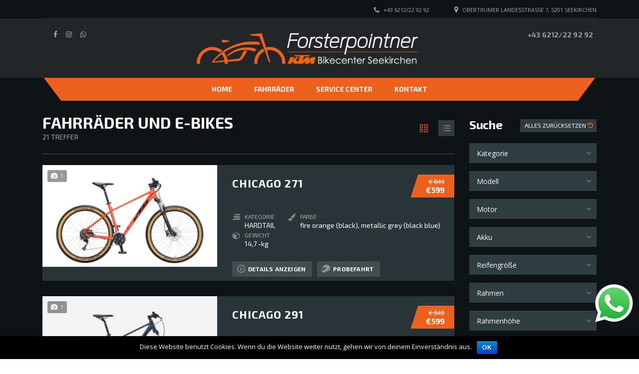

--- FILE ---
content_type: text/html; charset=UTF-8
request_url: https://www.forsterpointner.at/ktm/fahrrader/?body=mtb
body_size: 18253
content:
<!DOCTYPE html>
<html lang="de" class="no-js">
<head>
    <meta charset="UTF-8">
	<meta name="viewport" content="width=device-width, initial-scale=1">
    <link rel="profile" href="http://gmpg.org/xfn/11">
    <link rel="pingback" href="https://www.forsterpointner.at/ktm/xmlrpc.php">
    <title>Fahrräder &#8211; Forsterpointner GmbH</title>
<link rel='dns-prefetch' href='//www.googletagmanager.com' />
<link rel='dns-prefetch' href='//fonts.googleapis.com' />
<link rel='dns-prefetch' href='//s.w.org' />
		<script type="text/javascript">
			window._wpemojiSettings = {"baseUrl":"https:\/\/s.w.org\/images\/core\/emoji\/11\/72x72\/","ext":".png","svgUrl":"https:\/\/s.w.org\/images\/core\/emoji\/11\/svg\/","svgExt":".svg","source":{"concatemoji":"https:\/\/www.forsterpointner.at\/ktm\/wp-includes\/js\/wp-emoji-release.min.js?ver=4.9.26"}};
			!function(e,a,t){var n,r,o,i=a.createElement("canvas"),p=i.getContext&&i.getContext("2d");function s(e,t){var a=String.fromCharCode;p.clearRect(0,0,i.width,i.height),p.fillText(a.apply(this,e),0,0);e=i.toDataURL();return p.clearRect(0,0,i.width,i.height),p.fillText(a.apply(this,t),0,0),e===i.toDataURL()}function c(e){var t=a.createElement("script");t.src=e,t.defer=t.type="text/javascript",a.getElementsByTagName("head")[0].appendChild(t)}for(o=Array("flag","emoji"),t.supports={everything:!0,everythingExceptFlag:!0},r=0;r<o.length;r++)t.supports[o[r]]=function(e){if(!p||!p.fillText)return!1;switch(p.textBaseline="top",p.font="600 32px Arial",e){case"flag":return s([55356,56826,55356,56819],[55356,56826,8203,55356,56819])?!1:!s([55356,57332,56128,56423,56128,56418,56128,56421,56128,56430,56128,56423,56128,56447],[55356,57332,8203,56128,56423,8203,56128,56418,8203,56128,56421,8203,56128,56430,8203,56128,56423,8203,56128,56447]);case"emoji":return!s([55358,56760,9792,65039],[55358,56760,8203,9792,65039])}return!1}(o[r]),t.supports.everything=t.supports.everything&&t.supports[o[r]],"flag"!==o[r]&&(t.supports.everythingExceptFlag=t.supports.everythingExceptFlag&&t.supports[o[r]]);t.supports.everythingExceptFlag=t.supports.everythingExceptFlag&&!t.supports.flag,t.DOMReady=!1,t.readyCallback=function(){t.DOMReady=!0},t.supports.everything||(n=function(){t.readyCallback()},a.addEventListener?(a.addEventListener("DOMContentLoaded",n,!1),e.addEventListener("load",n,!1)):(e.attachEvent("onload",n),a.attachEvent("onreadystatechange",function(){"complete"===a.readyState&&t.readyCallback()})),(n=t.source||{}).concatemoji?c(n.concatemoji):n.wpemoji&&n.twemoji&&(c(n.twemoji),c(n.wpemoji)))}(window,document,window._wpemojiSettings);
		</script>
		<style type="text/css">
img.wp-smiley,
img.emoji {
	display: inline !important;
	border: none !important;
	box-shadow: none !important;
	height: 1em !important;
	width: 1em !important;
	margin: 0 .07em !important;
	vertical-align: -0.1em !important;
	background: none !important;
	padding: 0 !important;
}
</style>
<link rel='stylesheet' id='layerslider-css'  href='https://www.forsterpointner.at/ktm/wp-content/plugins/LayerSlider/static/layerslider/css/layerslider.css' type='text/css' media='all' />
<link rel='stylesheet' id='contact-form-7-css'  href='https://www.forsterpointner.at/ktm/wp-content/plugins/contact-form-7/includes/css/styles.css' type='text/css' media='all' />
<link rel='stylesheet' id='cookie-notice-front-css'  href='https://www.forsterpointner.at/ktm/wp-content/plugins/cookie-notice/css/front.min.css' type='text/css' media='all' />
<link rel='stylesheet' id='stm-stm-icon-css'  href='https://www.forsterpointner.at/ktm/wp-content/uploads/stm_fonts/stm-icon/stm-icon.css' type='text/css' media='all' />
<link rel='stylesheet' id='image-hover-effects-css-css'  href='https://www.forsterpointner.at/ktm/wp-content/plugins/mega-addons-for-visual-composer/css/ihover.css' type='text/css' media='all' />
<link rel='stylesheet' id='style-css-css'  href='https://www.forsterpointner.at/ktm/wp-content/plugins/mega-addons-for-visual-composer/css/style.css' type='text/css' media='all' />
<link rel='stylesheet' id='font-awesome-latest-css'  href='https://www.forsterpointner.at/ktm/wp-content/plugins/mega-addons-for-visual-composer/css/font-awesome/css/font-awesome.css' type='text/css' media='all' />
<link rel='stylesheet' id='font-awesome-css'  href='https://www.forsterpointner.at/ktm/wp-content/plugins/js_composer/assets/lib/bower/font-awesome/css/font-awesome.min.css' type='text/css' media='all' />
<link rel='stylesheet' id='owl.carousel-css'  href='https://www.forsterpointner.at/ktm/wp-content/plugins/stm_vehicles_listing/assets/css/frontend/owl.carousel.css' type='text/css' media='all' />
<link rel='stylesheet' id='bootstrap-grid-css'  href='https://www.forsterpointner.at/ktm/wp-content/plugins/stm_vehicles_listing/assets/css/frontend/grid.css' type='text/css' media='all' />
<link rel='stylesheet' id='light-gallery-css'  href='https://www.forsterpointner.at/ktm/wp-content/plugins/stm_vehicles_listing/assets/css/frontend/lightgallery.min.css' type='text/css' media='all' />
<link rel='stylesheet' id='stm_default_google_font-css'  href='https://fonts.googleapis.com/css?family=Exo+2%3A400%2C300%2C500%2C600%2C700%7COpen+Sans%3A300%2C400%2C700&#038;subset=latin%2Clatin-ext&#038;ver=3.8' type='text/css' media='all' />
<link rel='stylesheet' id='stm-boostrap-css'  href='https://www.forsterpointner.at/ktm/wp-content/themes/motors/assets/css/bootstrap.min.css' type='text/css' media='all' />
<link rel='stylesheet' id='stm-theme-font-awesome-css'  href='https://www.forsterpointner.at/ktm/wp-content/themes/motors/assets/css/font-awesome.min.css' type='text/css' media='all' />
<link rel='stylesheet' id='stm-select2-css'  href='https://www.forsterpointner.at/ktm/wp-content/themes/motors/assets/css/select2.min.css' type='text/css' media='all' />
<link rel='stylesheet' id='fancybox-css'  href='https://www.forsterpointner.at/ktm/wp-content/themes/motors/assets/css/jquery.fancybox.css' type='text/css' media='all' />
<link rel='stylesheet' id='stm-datetimepicker-css'  href='https://www.forsterpointner.at/ktm/wp-content/themes/motors/assets/css/jquery.stmdatetimepicker.css' type='text/css' media='all' />
<link rel='stylesheet' id='stm-jquery-ui-css-css'  href='https://www.forsterpointner.at/ktm/wp-content/themes/motors/assets/css/jquery-ui.css' type='text/css' media='all' />
<link rel='stylesheet' id='stm-theme-service-icons-css'  href='https://www.forsterpointner.at/ktm/wp-content/themes/motors/assets/css/service-icons.css' type='text/css' media='all' />
<link rel='stylesheet' id='stm-theme-boat-icons-css'  href='https://www.forsterpointner.at/ktm/wp-content/themes/motors/assets/css/boat-icons.css' type='text/css' media='all' />
<link rel='stylesheet' id='stm-theme-moto-icons-css'  href='https://www.forsterpointner.at/ktm/wp-content/themes/motors/assets/css/motorcycle/icons.css' type='text/css' media='all' />
<link rel='stylesheet' id='stm-theme-rental-icons-css'  href='https://www.forsterpointner.at/ktm/wp-content/themes/motors/assets/css/rental/icons.css' type='text/css' media='all' />
<link rel='stylesheet' id='stm-skin-custom-css'  href='https://www.forsterpointner.at/ktm/wp-content/uploads/stm_uploads/skin-custom.css' type='text/css' media='all' />
<link rel='stylesheet' id='stm-theme-frontend-customizer-css'  href='https://www.forsterpointner.at/ktm/wp-content/themes/motors/assets/css/frontend_customizer.css' type='text/css' media='all' />
<link rel='stylesheet' id='stm-theme-style-animation-css'  href='https://www.forsterpointner.at/ktm/wp-content/themes/motors/assets/css/animation.css' type='text/css' media='all' />
<link rel='stylesheet' id='stm-theme-style-css'  href='https://www.forsterpointner.at/ktm/wp-content/themes/motors/style.css' type='text/css' media='all' />
<style id='stm-theme-style-inline-css' type='text/css'>

				.stm_motorcycle-header {
					background-color: #232628;
				}
			
				#wrapper {
					background-color: #0e1315 !important;
				}
				.stm-single-car-page:before,
				.stm-simple-parallax .stm-simple-parallax-gradient:before {
					background: -moz-linear-gradient(left, rgba(14,19,21,1) 0%, rgba(14,19,21,0) 100%);
					background: -webkit-linear-gradient(left, rgba(14,19,21,1) 0%,rgba(14,19,21,0) 100%);
					background: linear-gradient(to right, rgba(14,19,21,1) 0%,rgba(14,19,21,0) 100%);
					filter: progid:DXImageTransform.Microsoft.gradient( startColorstr='#0e1315', endColorstr='#000e1315',GradientType=1 ); /* IE6-9 */
				}
				.stm-single-car-page:after,
				.stm-simple-parallax .stm-simple-parallax-gradient:after {
					background: -moz-linear-gradient(left, rgba(14,19,21,0) 0%, rgba(14,19,21,1) 99%, rgba(14,19,21,1) 100%);
					background: -webkit-linear-gradient(left, rgba(14,19,21,0) 0%,rgba(14,19,21,1) 99%,rgba(14,19,21,1) 100%);
					background: linear-gradient(to right, rgba(14,19,21,0) 0%,rgba(14,19,21,1) 99%,rgba(14,19,21,1) 100%);
					filter: progid:DXImageTransform.Microsoft.gradient( startColorstr='#000e1315', endColorstr='#0e1315',GradientType=1 );
				}
			
</style>
<link rel='stylesheet' id='js_composer_front-css'  href='https://www.forsterpointner.at/ktm/wp-content/plugins/js_composer/assets/css/js_composer.min.css' type='text/css' media='all' />
<link rel='stylesheet' id='addtoany-css'  href='https://www.forsterpointner.at/ktm/wp-content/plugins/add-to-any/addtoany.min.css' type='text/css' media='all' />
<script type='text/javascript'>
/* <![CDATA[ */
var LS_Meta = {"v":"6.9.2"};
/* ]]> */
</script>
<script type='text/javascript' src='https://www.forsterpointner.at/ktm/wp-content/plugins/LayerSlider/static/layerslider/js/greensock.js'></script>
<script type='text/javascript' src='https://www.forsterpointner.at/ktm/wp-includes/js/jquery/jquery.js'></script>
<script type='text/javascript' src='https://www.forsterpointner.at/ktm/wp-includes/js/jquery/jquery-migrate.min.js'></script>
<script type='text/javascript' src='https://www.forsterpointner.at/ktm/wp-content/plugins/LayerSlider/static/layerslider/js/layerslider.kreaturamedia.jquery.js'></script>
<script type='text/javascript' src='https://www.forsterpointner.at/ktm/wp-content/plugins/LayerSlider/static/layerslider/js/layerslider.transitions.js'></script>
<script type='text/javascript' src='https://www.forsterpointner.at/ktm/wp-content/plugins/add-to-any/addtoany.min.js'></script>
<script type='text/javascript'>
/* <![CDATA[ */
var cnArgs = {"ajaxurl":"https:\/\/www.forsterpointner.at\/ktm\/wp-admin\/admin-ajax.php","hideEffect":"fade","onScroll":"","onScrollOffset":"100","cookieName":"cookie_notice_accepted","cookieValue":"true","cookieTime":"2592000","cookiePath":"\/ktm\/","cookieDomain":"","redirection":"","cache":"","refuse":"no","revoke_cookies":"0","revoke_cookies_opt":"automatic","secure":"1"};
/* ]]> */
</script>
<script type='text/javascript' src='https://www.forsterpointner.at/ktm/wp-content/plugins/cookie-notice/js/front.min.js'></script>
<script type='text/javascript' src='https://www.forsterpointner.at/ktm/wp-includes/js/jquery/ui/core.min.js'></script>
<script type='text/javascript' src='https://www.forsterpointner.at/ktm/wp-content/plugins/mega-addons-for-visual-composer/js/script.js'></script>
<script type='text/javascript' src='https://www.forsterpointner.at/ktm/wp-content/themes/motors/assets/js/classie.js'></script>
<script type='text/javascript' src='https://www.forsterpointner.at/ktm/wp-content/themes/motors/assets/js/vivus.min.js'></script>
<script type='text/javascript' src='https://www.forsterpointner.at/ktm/wp-content/themes/motors/assets/js/jquery.cookie.js'></script>
<script type='text/javascript'>
/* <![CDATA[ */
var wabSettings = {"startHour":"8","endHour":"22","limitHours":"0","hideButtonType":null,"button_location":"right","button_type":"wab-icon-plain","dragEnabled":"0","plugins_url":"https:\/\/www.forsterpointner.at\/ktm\/wp-content\/plugins"};
/* ]]> */
</script>
<script type='text/javascript' src='https://www.forsterpointner.at/ktm/wp-content/plugins/add-whatsapp-button/includes/../js/wab.js'></script>
<script type='text/javascript' src='https://www.forsterpointner.at/ktm/wp-content/plugins/add-whatsapp-button/includes/../js/lib/jquery-ui.drag.min.js'></script>
<script type='text/javascript' src='https://www.forsterpointner.at/ktm/wp-content/plugins/add-whatsapp-button/includes/../js/lib/jquery.ui.touch-punch.min.js'></script>

<!-- Von Site Kit hinzugefügtes Google-Analytics-Snippet -->
<script type='text/javascript' src='https://www.googletagmanager.com/gtag/js?id=UA-113797914-1' async></script>
<script type='text/javascript'>
window.dataLayer = window.dataLayer || [];function gtag(){dataLayer.push(arguments);}
gtag('set', 'linker', {"domains":["www.forsterpointner.at"]} );
gtag("js", new Date());
gtag("set", "developer_id.dZTNiMT", true);
gtag("config", "UA-113797914-1", {"anonymize_ip":true});
</script>

<!-- Ende des von Site Kit hinzugefügten Google-Analytics-Snippets -->
<meta name="generator" content="Powered by LayerSlider 6.9.2 - Multi-Purpose, Responsive, Parallax, Mobile-Friendly Slider Plugin for WordPress." />
<!-- LayerSlider updates and docs at: https://layerslider.kreaturamedia.com -->
<link rel="EditURI" type="application/rsd+xml" title="RSD" href="https://www.forsterpointner.at/ktm/xmlrpc.php?rsd" />
<link rel="wlwmanifest" type="application/wlwmanifest+xml" href="https://www.forsterpointner.at/ktm/wp-includes/wlwmanifest.xml" /> 
<meta name="generator" content="WordPress 4.9.26" />
<link rel="canonical" href="https://www.forsterpointner.at/ktm/fahrrader/" />
<link rel='shortlink' href='https://www.forsterpointner.at/ktm/?p=639' />
<link rel="alternate" type="application/json+oembed" href="https://www.forsterpointner.at/ktm/wp-json/oembed/1.0/embed?url=https%3A%2F%2Fwww.forsterpointner.at%2Fktm%2Ffahrrader%2F" />
<link rel="alternate" type="text/xml+oembed" href="https://www.forsterpointner.at/ktm/wp-json/oembed/1.0/embed?url=https%3A%2F%2Fwww.forsterpointner.at%2Fktm%2Ffahrrader%2F&#038;format=xml" />

<script data-cfasync="false">
window.a2a_config=window.a2a_config||{};a2a_config.callbacks=[];a2a_config.overlays=[];a2a_config.templates={};a2a_localize = {
	Share: "Teilen",
	Save: "Speichern",
	Subscribe: "Abonnieren",
	Email: "E-Mail",
	Bookmark: "Lesezeichen",
	ShowAll: "Alle anzeigen",
	ShowLess: "Weniger anzeigen",
	FindServices: "Dienst(e) suchen",
	FindAnyServiceToAddTo: "Um weitere Dienste ergänzen",
	PoweredBy: "Powered by",
	ShareViaEmail: "Teilen via E-Mail",
	SubscribeViaEmail: "Via E-Mail abonnieren",
	BookmarkInYourBrowser: "Lesezeichen in deinem Browser",
	BookmarkInstructions: "Drücke Ctrl+D oder \u2318+D um diese Seite bei den Lesenzeichen zu speichern.",
	AddToYourFavorites: "Zu deinen Favoriten hinzufügen",
	SendFromWebOrProgram: "Senden von jeder E-Mail Adresse oder E-Mail-Programm",
	EmailProgram: "E-Mail-Programm",
	More: "Mehr&#8230;"
};

(function(d,s,a,b){a=d.createElement(s);b=d.getElementsByTagName(s)[0];a.async=1;a.src="https://static.addtoany.com/menu/page.js";b.parentNode.insertBefore(a,b);})(document,"script");
</script>
<meta name="generator" content="Site Kit by Google 1.84.0" />        <script type="text/javascript">
            var stm_lang_code = 'de';
                        var ajaxurl = 'https://www.forsterpointner.at/ktm/wp-admin/admin-ajax.php';
            var stm_site_blog_id = "1";
            var stm_added_to_compare_text = "Added to compare";
            var stm_removed_from_compare_text = "was removed from compare";
                        var stm_already_added_to_compare_text = "You have already added 3 cars";
                    </script>
        <meta name="google-site-verification" content="-B3sJRc6I7ag80czZ2_5NbdKBdh8OHA4MkXCRG17eog">		<style type="text/css">
			
			img.wab-chevron {
				height: 12px;
			}

			img.wab-chevron.wab-right {
				margin-left: 1px;
			}

			img.wab-chevron.wab-left {
				margin-right: 2px;
			}

			/**
			 * Side Rectangle
			 */ 
			.wab-side-rectangle.wab-pull-right {
				right: 0;
				left: initial !important;
				-webkit-transition: All 0.5s ease;
				-moz-transition: All 0.5s ease;
				-o-transition: All 0.5s ease;
				-ms-transition: All 0.5s ease;
				transition: All 0.5s ease;
			}

			.wab-side-rectangle.wab-pull-left {
				left: 0;
				right: initial !important;
				-webkit-transition: All 0.5s ease;
				-moz-transition: All 0.5s ease;
				-o-transition: All 0.5s ease;
				-ms-transition: All 0.5s ease;
				transition: All 0.5s ease;
			}

			.wab-side-rectangle.wab-cont {
				position: fixed;
				bottom: 10%;
				z-index: 99997;
				-webkit-transition: All 0.5s ease;
				-moz-transition: All 0.5s ease;
				-o-transition: All 0.5s ease;
				-ms-transition: All 0.5s ease;
				transition: All 0.5s ease;
			}
			
			.wab-side-rectangle.wab-cont .wab-pull-right {
				-webkit-transition: All 0.5s ease;
				-moz-transition: All 0.5s ease;
				-o-transition: All 0.5s ease;
				-ms-transition: All 0.5s ease;
				transition: All 0.5s ease;
			}

			.wab-side-rectangle #whatsAppButton {
				display: block;
				position: relative;
				direction: ltr;
				z-index: 9999;
				cursor: pointer;
				min-width: 50px;
				max-width: 236px;
				color: #ffffff;
				text-align: center;
				text-decoration: none;
				padding: 10px 14px;
				margin: 0 auto 0 auto;
				background: #20B038;
				-webkit-transition: All 0.5s ease;
				-moz-transition: All 0.5s ease;
				-o-transition: All 0.5s ease;
				-ms-transition: All 0.5s ease;
				transition: All 0.5s ease;
			}
			
			.wab-side-rectangle #whatsAppButton:after {
				margin-left: 5px;
				margin-right: 5px;
				/* content: url(/wp-content/themes/html5blanknew/img/whatsapp-logo2.svg); */
				max-width: 20px;
				max-height: 20px;
				fill: currentColor;
			}

			.wab-side-rectangle #whatsAppButton svg path {
				fill: #fff;
			}

			.wab-side-rectangle #wab_close {
				display: none;
				align-items: center;
    			justify-content: center;
				position: absolute;
				top: -10px;
				left: -9px;
				z-index: 999999;
				background-color: #fff;
				font-weight: bold;
				font-size: 14px;
				border: 2px solid;
				border-radius: 12px;
				height: 20px;
				width: 20px;
				line-height: 1.2;
				text-align: center;
				cursor: pointer;
			}

			.wab-x {
				position: absolute;
    			top: 1px;
		    	font-size: 15px;
			}
			
			#wab_cont.wab-side-rectangle.wab-hidden {
				-webkit-transition: All 0.5s ease;
				-moz-transition: All 0.5s ease;
				-o-transition: All 0.5s ease;
				-ms-transition: All 0.5s ease;
				transition: All 0.5s ease;
			}

			/**
			 * Bottom Rectangle
			 */
			.wab-bottom-rectangle.wab-cont {
				position: fixed;
				bottom: 0;
				z-index: 99999;
				width: 100%;
				-webkit-transition: All 0.5s ease;
				-moz-transition: All 0.5s ease;
				-o-transition: All 0.5s ease;
				-ms-transition: All 0.5s ease;
				transition: All 0.5s ease;
			}
		
			.wab-bottom-rectangle #whatsAppButton {
				display: block;
				/* position: relative; */
				position: absolute;
				bottom: 0;
				width: 100%;
				direction: ltr;
				z-index: 9999;
				cursor: pointer;
				color: #ffffff;
				text-align: center;
				text-decoration: none;
				padding: 10px;
				margin: 0 auto 0 auto;
				background: #20B038;
				-webkit-transition: All 0.5s ease;
				-moz-transition: All 0.5s ease;
				-o-transition: All 0.5s ease;
				-ms-transition: All 0.5s ease;
				transition: All 0.5s ease;
			}

			.wab-bottom-rectangle #wab_close {
				display: none;
				align-items: center;
    			justify-content: center;
				position: absolute;
				bottom: 38px;
				left: 10px;
				z-index: 999999;
				background-color: #fff;
				font-weight: bold;
				font-size: 14px;
				border: 2px solid;
				border-radius: 10px;
				height: 20px;
				width: 20px;
				line-height: 1.2;
				text-align: center;
				cursor: pointer;
			}
			
			.wab-bottom-rectangle img.wab-chevron.wab-down {
				max-width: 64%;
				position: absolute;
				top: 20%;
				left: 18%;
				-webkit-transition: All 0.5s ease;
				-moz-transition: All 0.5s ease;
				-o-transition: All 0.5s ease;
				-ms-transition: All 0.5s ease;
				transition: All 0.5s ease;
			}
			
			.wab-bottom-rectangle img.wab-chevron.wab-up {
				max-width: 64%;
				position: absolute;
				top: 12%;
				left: 18%;
				-webkit-transition: All 0.5s ease;
				-moz-transition: All 0.5s ease;
				-o-transition: All 0.5s ease;
				-ms-transition: All 0.5s ease;
				transition: All 0.5s ease;
			}
			
			#wab_cont.wab-bottom-rectangle.wab-hidden {
				/* bottom: -36px; */
				-webkit-transition: All 0.5s ease;
				-moz-transition: All 0.5s ease;
				-o-transition: All 0.5s ease;
				-ms-transition: All 0.5s ease;
				transition: All 0.5s ease;
			}
			
			/* Icon */
			
			.wab-icon-styled.wab-cont, .wab-icon-plain.wab-cont {
				position: fixed;
				right: 10px;
				bottom: 10%;
				z-index: 99999;
				-webkit-transition: All 0.5s ease;
				-moz-transition: All 0.5s ease;
				-o-transition: All 0.5s ease;
				-ms-transition: All 0.5s ease;
				transition: All 0.5s ease;
			}

			.wab-icon-styled #whatsAppButton, .wab-icon-plain #whatsAppButton {
				display: block;
				width: 80px;
				height: 80px;
				background-position: center center;
				background-size: cover;
				background-image: url(https://www.forsterpointner.at/ktm/wp-content/plugins/add-whatsapp-button/includes/style-templates/../../img/wa-icon-original.png);
				-webkit-transition: All 0.5s ease;
				-moz-transition: All 0.5s ease;
				-o-transition: All 0.5s ease;
				-ms-transition: All 0.5s ease;
				transition: All 0.5s ease;
			}

			.wab-icon-styled.wab-cont.wab-pull-left, .wab-icon-plain.wab-cont.wab-pull-left {
				left: 10px;
			}

			.wab-icon-styled.wab-cont.wab-pull-right, .wab-icon-plain.wab-cont.wab-pull-right {
				right: 10px;
			}

			.wab-icon-styled #wab_close, .wab-icon-plain #wab_close {
				display: none;
				align-items: center;
    			justify-content: center;
				position: absolute;
				top: -2px;
				left: -5px;
				z-index: 999999;
				background-color: #fff;
				font-weight: bold;
				font-size: 14px;
				border: 2px solid;
				border-radius: 10px;
				height: 20px;
				width: 20px;
				line-height: 1.2;
				text-align: center;
				cursor: pointer;
			}
			
			#wab_cont.wab-icon-styled.wab-hidden, #wab_cont.wab-icon-plain.wab-hidden {
				right: -64px;
				-webkit-transition: All 0.5s ease;
				-moz-transition: All 0.5s ease;
				-o-transition: All 0.5s ease;
				-ms-transition: All 0.5s ease;
				transition: All 0.5s ease;
			}

			.awb-displaynone {
				display: none;
			}

			/* Draggable */
			#wab_drag {
				position: absolute;
				z-index: 99998;
				background-color: #20B038;
				display: flex;
				align-items: center;
				justify-content: center;
				cursor: grab;
			}

			.wab-side-rectangle #wab_drag {
				top: 38px;
				padding: 5px;
			}

			.wab-icon-plain #wab_drag {
				top: 68px;
				right: -7px;
				padding: 9px 5px;
				border: 3px solid white;
				border-radius: 50%;
			}

			.wab-side-rectangle #wab_drag img {
				height: 6px;
			}

			.wab-icon-plain #wab_drag img {
				height: 4px;
			}
		</style>

		<meta name="generator" content="Powered by WPBakery Page Builder - drag and drop page builder for WordPress."/>
<!--[if lte IE 9]><link rel="stylesheet" type="text/css" href="https://www.forsterpointner.at/ktm/wp-content/plugins/js_composer/assets/css/vc_lte_ie9.min.css" media="screen"><![endif]--><link rel="icon" href="https://www.forsterpointner.at/ktm/wp-content/uploads/2019/04/cropped-Favicon_KTM-32x32.png" sizes="32x32" />
<link rel="icon" href="https://www.forsterpointner.at/ktm/wp-content/uploads/2019/04/cropped-Favicon_KTM-192x192.png" sizes="192x192" />
<link rel="apple-touch-icon-precomposed" href="https://www.forsterpointner.at/ktm/wp-content/uploads/2019/04/cropped-Favicon_KTM-180x180.png" />
<meta name="msapplication-TileImage" content="https://www.forsterpointner.at/ktm/wp-content/uploads/2019/04/cropped-Favicon_KTM-270x270.png" />
<style type="text/css" title="dynamic-css" class="options-output">.header-main{background-color: #232628;}</style>
<style type="text/css" data-type="vc_shortcodes-custom-css">.vc_custom_1517312694565{padding-bottom: 50px !important;}</style><noscript><style type="text/css"> .wpb_animate_when_almost_visible { opacity: 1; }</style></noscript>	
		
</head>


<body class="page-template-default page page-id-639 cookies-not-set stm-macintosh stm-template-motorcycle stm-user-not-logged-in header_remove_cart wpb-js-composer js-comp-ver-5.4.5 vc_responsive"  ontouchstart="">
		<div id="wrapper">

		
							
	<div id="top-bar">
		<div class="container">

						<div class="clearfix top-bar-wrapper">
			<!--LANGS-->
			                <div class="pull-left currency-switcher">
                                </div>
				<!-- Header Top bar Login -->
				
								<!-- Header top bar Socials -->
				
									<div class="pull-right xs-pull-left">
						<ul class="top-bar-info clearfix">
																														<li >
									<span class="fancy-iframe" data-url="https://www.google.com/maps/embed?pb=!1m18!1m12!1m3!1d2674.7087845375413!2d13.118677868634784!3d47.90332155856357!2m3!1f0!2f0!3f0!3m2!1i1024!2i768!4f13.1!3m3!1m2!1s0x47769c6a4d567b39%3A0x31cf04d7b3a0ed91!2sObertrumer+Landesstra%C3%9Fe+9%2C+5201+Waldprechting!5e0!3m2!1sde!2sat!4v1519112179176">
										<i class="fa fa-map-marker"></i> Obertrumer Landesstraße 7, 5201 Seekirchen									</span>
								</li>
																						<li ><i class="fa fa-phone"></i> +43 6212/22 92 92</li>
													</ul>
					</div>
				
			</div>
		</div>
	</div>

				<div id="header">
					


<div class="stm_motorcycle-header header-listing-fixed">
	<div class="stm_mc-main header-main">
		<div class="container clearfix">
			<div class="left">
				<div class="clearfix">
					
					<!--Socials-->
											<div class="pull-left">
							<div class="header-main-socs">
								<ul class="clearfix">
																			<li>
											<a href="https://www.facebook.com/Forsterpointner" target="_blank">
												<i class="fa fa-facebook"></i>
											</a>
										</li>
																			<li>
											<a href="https://www.instagram.com/forsterpointnergmbh/" target="_blank">
												<i class="fa fa-instagram"></i>
											</a>
										</li>
																			<li>
											<a href="https://api.whatsapp.com/send?phone=436763796837" target="_blank">
												<i class="fa fa-whatsapp"></i>
											</a>
										</li>
																	</ul>
							</div>
						</div>
					
				</div>

			</div>
			<div class="right">

											<a class="bloglogo hidden-xs" href="https://www.forsterpointner.at/ktm/">
							<img
								src="https://www.forsterpointner.at/ktm/wp-content/uploads/2023/04/BikeCenter_lang_orange-weiss.png"
								style="width: 450px;"
								title="Startseite"
								alt="Logo"
								/>
						</a>
					
				<div class="right-right">
					<div class="clearfix">

						<div class="pull-right">
							<ul class="stm_top-menu">
</ul>						</div>

													<div class="pull-right">
								<div class="header-main-phone heading-font">
									<div class="phone">
										<span class="phone-number heading-font"><a href="tel:+436212/229292">+43 6212/22 92 92</a></span>
									</div>
								</div>
							</div>
						
					</div>
				</div>

			</div>
		</div>
	</div>

	<div class="stm_mc-nav">
		<div class="hidden-lg hidden-md hidden-sm visible-xs">
							<a class="bloglogo" href="https://www.forsterpointner.at/ktm/">
					<img
						src="https://www.forsterpointner.at/ktm/wp-content/uploads/2023/04/BikeCenter_lang_orange-weiss.png"
						style="width: 450px;"
						title="Startseite"
						alt="Logo"
						/>
				</a>
					</div>
		<div class="mobile-menu-trigger hidden-lg hidden-md hidden-sm visible-xs">
			<span></span>
			<span></span>
			<span></span>
		</div>
		<div class="main-menu hidden-xs">
			<div class="container">
				<div class="inner">
					<ul class="header-menu clearfix">
						<li id="menu-item-8" class="menu-item menu-item-type-custom menu-item-object-custom menu-item-8"><a href="/">Home</a></li>
<li id="menu-item-4379" class="menu-item menu-item-type-post_type menu-item-object-page current-menu-item page_item page-item-639 current_page_item menu-item-4379"><a href="https://www.forsterpointner.at/ktm/fahrrader/">Fahrräder</a></li>
<li id="menu-item-4362" class="menu-item menu-item-type-post_type menu-item-object-page menu-item-has-children menu-item-4362"><a href="https://www.forsterpointner.at/ktm/service-center/">Service Center</a>
<ul class="sub-menu">
	<li id="menu-item-4363" class="menu-item menu-item-type-post_type menu-item-object-page menu-item-4363"><a href="https://www.forsterpointner.at/ktm/service-center/">Service und Reparaturen</a></li>
	<li id="menu-item-4367" class="menu-item menu-item-type-post_type menu-item-object-page menu-item-4367"><a href="https://www.forsterpointner.at/ktm/zubehor/">Zubehör</a></li>
	<li id="menu-item-8387" class="menu-item menu-item-type-post_type menu-item-object-page menu-item-8387"><a href="https://www.forsterpointner.at/ktm/dienstrad/">Dienstrad</a></li>
	<li id="menu-item-8792" class="menu-item menu-item-type-post_type menu-item-object-page menu-item-8792"><a href="https://www.forsterpointner.at/ktm/versicherung/">Versicherung</a></li>
	<li id="menu-item-8369" class="menu-item menu-item-type-post_type menu-item-object-page menu-item-8369"><a href="https://www.forsterpointner.at/ktm/rundgang/">3D Rundgang</a></li>
</ul>
</li>
<li id="menu-item-4266" class="menu-item menu-item-type-post_type menu-item-object-page menu-item-has-children menu-item-4266"><a href="https://www.forsterpointner.at/ktm/contact-us/">Kontakt</a>
<ul class="sub-menu">
	<li id="menu-item-4351" class="menu-item menu-item-type-post_type menu-item-object-page menu-item-4351"><a href="https://www.forsterpointner.at/ktm/contact-us/">Kontaktformular</a></li>
	<li id="menu-item-4264" class="menu-item menu-item-type-post_type menu-item-object-page menu-item-4264"><a href="https://www.forsterpointner.at/ktm/uber-uns/">Über uns</a></li>
	<li id="menu-item-4360" class="menu-item menu-item-type-post_type menu-item-object-page menu-item-4360"><a href="https://www.forsterpointner.at/ktm/faq/">FAQ</a></li>
	<li id="menu-item-4356" class="menu-item menu-item-type-post_type menu-item-object-page menu-item-4356"><a href="https://www.forsterpointner.at/ktm/impressum/">Impressum</a></li>
</ul>
</li>
					</ul>
				</div>
			</div>
		</div>
		<div class="hidden-lg hidden-md hidden-sm visible-xs">
			<div class="main-menu mobile-menu-holder">
				<div class="container">
					<div class="inner">
						<ul class="header-menu clearfix">
							<li class="menu-item menu-item-type-custom menu-item-object-custom menu-item-8"><a href="/">Home</a></li>
<li class="menu-item menu-item-type-post_type menu-item-object-page current-menu-item page_item page-item-639 current_page_item menu-item-4379"><a href="https://www.forsterpointner.at/ktm/fahrrader/">Fahrräder</a></li>
<li class="menu-item menu-item-type-post_type menu-item-object-page menu-item-has-children menu-item-4362"><a href="https://www.forsterpointner.at/ktm/service-center/">Service Center</a>
<ul class="sub-menu">
	<li class="menu-item menu-item-type-post_type menu-item-object-page menu-item-4363"><a href="https://www.forsterpointner.at/ktm/service-center/">Service und Reparaturen</a></li>
	<li class="menu-item menu-item-type-post_type menu-item-object-page menu-item-4367"><a href="https://www.forsterpointner.at/ktm/zubehor/">Zubehör</a></li>
	<li class="menu-item menu-item-type-post_type menu-item-object-page menu-item-8387"><a href="https://www.forsterpointner.at/ktm/dienstrad/">Dienstrad</a></li>
	<li class="menu-item menu-item-type-post_type menu-item-object-page menu-item-8792"><a href="https://www.forsterpointner.at/ktm/versicherung/">Versicherung</a></li>
	<li class="menu-item menu-item-type-post_type menu-item-object-page menu-item-8369"><a href="https://www.forsterpointner.at/ktm/rundgang/">3D Rundgang</a></li>
</ul>
</li>
<li class="menu-item menu-item-type-post_type menu-item-object-page menu-item-has-children menu-item-4266"><a href="https://www.forsterpointner.at/ktm/contact-us/">Kontakt</a>
<ul class="sub-menu">
	<li class="menu-item menu-item-type-post_type menu-item-object-page menu-item-4351"><a href="https://www.forsterpointner.at/ktm/contact-us/">Kontaktformular</a></li>
	<li class="menu-item menu-item-type-post_type menu-item-object-page menu-item-4264"><a href="https://www.forsterpointner.at/ktm/uber-uns/">Über uns</a></li>
	<li class="menu-item menu-item-type-post_type menu-item-object-page menu-item-4360"><a href="https://www.forsterpointner.at/ktm/faq/">FAQ</a></li>
	<li class="menu-item menu-item-type-post_type menu-item-object-page menu-item-4356"><a href="https://www.forsterpointner.at/ktm/impressum/">Impressum</a></li>
</ul>
</li>
						</ul>
					</div>
				</div>
			</div>
		</div>
	</div>
</div>				</div> <!-- id header -->
			
		
		<div id="main">
	
<!-- Breads -->	



    <div class="container">

        <div class="vc_row wpb_row vc_row-fluid stm-fullwidth-with-parallax stm_show_overflow vc_custom_1517312694565"><div class="wpb_column vc_column_container vc_col-sm-12"><div class="vc_column-inner "><div class="wpb_wrapper"><div class="archive-listing-page">
    <div class="container">
        <div class="row">

    
    
    <div class="col-md-3 col-sm-12 classic-filter-row sidebar-sm-mg-bt col-md-push-9 col-sm-push-0">
        
<form action="https://www.forsterpointner.at/ktm/fahrrader/" method="get" data-trigger="filter">
    <div class="filter filter-sidebar ajax-filter">

        
        <div class="sidebar-entry-header">
            <span class="h4">Suche</span>
            <a class="heading-font" href="https://www.forsterpointner.at/ktm/fahrrader/">
                Alles zurücksetzen            </a>
        </div>

        <div class="row row-pad-top-24">

                                <div class="col-md-12 col-sm-6 stm-filter_category_type">
                        <div class="form-group">
                            <select name="category_type" class="form-control">
	                    <option
                value=""  selected='selected' >
                Kategorie            </option>
                    <option
                value="e-fully"   disabled='disabled'>
                E-FULLY            </option>
                    <option
                value="e-hardtail"   disabled='disabled'>
                E-HARDTAIL            </option>
                    <option
                value="e-trekking-offroad"   disabled='disabled'>
                E-TREKKING-OFFROAD            </option>
                    <option
                value="e-trekking-onroad"   disabled='disabled'>
                E-TREKKING-ONROAD            </option>
                    <option
                value="e-urban"   disabled='disabled'>
                E-URBAN            </option>
                    <option
                value="fully"   disabled='disabled'>
                FULLY            </option>
                    <option
                value="hardtail"  >
                HARDTAIL            </option>
                    <option
                value="kids"   disabled='disabled'>
                KIDS            </option>
                    <option
                value="road"   disabled='disabled'>
                ROAD            </option>
                    <option
                value="trekking"   disabled='disabled'>
                TREKKING            </option>
                    <option
                value="trekking-offroad"   disabled='disabled'>
                TREKKING-OFFROAD            </option>
                    <option
                value="trekking-onroad"   disabled='disabled'>
                TREKKING-ONROAD            </option>
                    <option
                value="urban_cat"   disabled='disabled'>
                URBAN            </option>
            </select>                        </div>
                    </div>
                                                <div class="col-md-12 col-sm-6 stm-filter_serie">
                        <div class="form-group">
                            <select name="serie" class="form-control">
	                    <option
                value=""  selected='selected' >
                Modell            </option>
                    <option
                value="chester"   disabled='disabled'>
                CHESTER            </option>
                    <option
                value="chicago"  >
                CHICAGO            </option>
                    <option
                value="city"   disabled='disabled'>
                CITY            </option>
                    <option
                value="country"   disabled='disabled'>
                COUNTRY            </option>
                    <option
                value="kent"   disabled='disabled'>
                KENT            </option>
                    <option
                value="life"   disabled='disabled'>
                LIFE            </option>
                    <option
                value="macina-action"   disabled='disabled'>
                MACINA ACTION            </option>
                    <option
                value="macina-aera"   disabled='disabled'>
                MACINA AERA            </option>
                    <option
                value="macina-central"   disabled='disabled'>
                MACINA CENTRAL            </option>
                    <option
                value="macina-chacana"   disabled='disabled'>
                MACINA CHACANA            </option>
                    <option
                value="macina-city"   disabled='disabled'>
                MACINA CITY            </option>
                    <option
                value="macina-cross"   disabled='disabled'>
                MACINA CROSS            </option>
                    <option
                value="macina-fold"   disabled='disabled'>
                MACINA FOLD            </option>
                    <option
                value="macina-fun"   disabled='disabled'>
                MACINA FUN            </option>
                    <option
                value="macina-gran"   disabled='disabled'>
                MACINA GRAN            </option>
                    <option
                value="macina-kapoho"   disabled='disabled'>
                MACINA KAPOHO            </option>
                    <option
                value="macina-lycan"   disabled='disabled'>
                MACINA LYCAN            </option>
                    <option
                value="macina-mezzo"   disabled='disabled'>
                MACINA MEZZO            </option>
                    <option
                value="macina-mila"   disabled='disabled'>
                MACINA MILA            </option>
                    <option
                value="macina-mini-me"   disabled='disabled'>
                MACINA MINI ME            </option>
                    <option
                value="macina-multi"   disabled='disabled'>
                MACINA MULTI            </option>
                    <option
                value="macina-prowler"   disabled='disabled'>
                MACINA PROWLER            </option>
                    <option
                value="macina-race"   disabled='disabled'>
                MACINA RACE            </option>
                    <option
                value="macina-ride"   disabled='disabled'>
                MACINA RIDE            </option>
                    <option
                value="macina-scout"   disabled='disabled'>
                MACINA SCOUT            </option>
                    <option
                value="macina-sport"   disabled='disabled'>
                MACINA SPORT            </option>
                    <option
                value="macina-sprint"   disabled='disabled'>
                MACINA SPRINT            </option>
                    <option
                value="macina-style"   disabled='disabled'>
                MACINA STYLE            </option>
                    <option
                value="macina-team"   disabled='disabled'>
                MACINA TEAM            </option>
                    <option
                value="macina-tour"   disabled='disabled'>
                MACINA TOUR            </option>
                    <option
                value="myroon"  >
                MYROON            </option>
                    <option
                value="oxford"   disabled='disabled'>
                OXFORD            </option>
                    <option
                value="penny-lane"  >
                PENNY LANE            </option>
                    <option
                value="prowler"   disabled='disabled'>
                PROWLER            </option>
                    <option
                value="revelator"   disabled='disabled'>
                REVELATOR            </option>
                    <option
                value="revelator-alto"   disabled='disabled'>
                REVELATOR ALTO            </option>
                    <option
                value="revelator-lisse"   disabled='disabled'>
                REVELATOR LISSE            </option>
                    <option
                value="scarp"   disabled='disabled'>
                SCARP            </option>
                    <option
                value="strada"   disabled='disabled'>
                STRADA            </option>
                    <option
                value="tourella"   disabled='disabled'>
                TOURELLA            </option>
                    <option
                value="ultra"  >
                ULTRA            </option>
                    <option
                value="wild"   disabled='disabled'>
                WILD            </option>
                    <option
                value="x-life"   disabled='disabled'>
                X-LIFE            </option>
                    <option
                value="x-strada"   disabled='disabled'>
                X-STRADA            </option>
            </select>                        </div>
                    </div>
                                                <div class="col-md-12 col-sm-6 stm-filter_engine">
                        <div class="form-group">
                            <select name="engine" class="form-control">
	                    <option
                value=""  selected='selected' >
                Motor            </option>
                    <option
                value="bosch-active-gen-3-25km-h-40nm"   disabled='disabled'>
                Bosch ACTIVE Gen.3 - 25km/h / 40Nm            </option>
                    <option
                value="bosch-active-plus-gen-3-20km-h-40nm"   disabled='disabled'>
                Bosch ACTIVE PLUS Gen.3 - 20km/h / 40NM            </option>
                    <option
                value="bosch-active-plus-gen-3-25km-h-50nm"   disabled='disabled'>
                Bosch ACTIVE PLUS Gen.3 - 25km/h / 50Nm            </option>
                    <option
                value="bosch-performance-cx-gen-2-25km-h-75nm"   disabled='disabled'>
                Bosch PERFORMANCE CX Gen.2 - 25km/h / 75Nm            </option>
                    <option
                value="bosch-performance-cx-gen4-25km-h-75nm"   disabled='disabled'>
                Bosch PERFORMANCE CX Gen.4 - 25km/h / 75Nm            </option>
                    <option
                value="bosch-performance-cx-gen-4-25km-h-85nm"   disabled='disabled'>
                Bosch PERFORMANCE CX Gen.4 - 25km/h / 85Nm            </option>
                    <option
                value="bosch-performance-gen-3-25km-h-60-nm"   disabled='disabled'>
                Bosch PERFORMANCE Gen.3 - 25km/h / 60 Nm            </option>
                    <option
                value="bosch-performance-gen-3-25km-h-65nm"   disabled='disabled'>
                Bosch PERFORMANCE Gen.3 - 25km/h / 65Nm            </option>
                    <option
                value="fazua-drivepack-evation-1-0-25km-h-60nm"   disabled='disabled'>
                Fazua DRIVEPACK Evation 1.0 25km/h / 60Nm            </option>
            </select>                        </div>
                    </div>
                                                <div class="col-md-12 col-sm-6 stm-filter_akku">
                        <div class="form-group">
                            <select name="akku" class="form-control">
	                    <option
                value=""  selected='selected' >
                Akku            </option>
                    <option
                value="bosch-powerpack-400wh"   disabled='disabled'>
                Bosch PowerPACK 400Wh            </option>
                    <option
                value="bosch-powerpack-500wh"   disabled='disabled'>
                Bosch PowerPACK 500Wh            </option>
                    <option
                value="bosch-powertube-400wh-hor"   disabled='disabled'>
                Bosch PowerTUBE 400Wh. hor.            </option>
                    <option
                value="bosch-powertube-500wh-hor"   disabled='disabled'>
                Bosch PowerTUBE 500Wh hor.            </option>
                    <option
                value="bosch-powertube-625wh-hor"   disabled='disabled'>
                Bosch PowerTUBE 625Wh hor.            </option>
                    <option
                value="bosch-powertube-750wh"   disabled='disabled'>
                Bosch PowerTUBE 750Wh            </option>
                    <option
                value="fazua-battery-pack-evation-1-0-250wh"   disabled='disabled'>
                Fazua BATTERY PACK Evation 1.0 250Wh            </option>
            </select>                        </div>
                    </div>
                                                <div class="col-md-12 col-sm-6 stm-filter_reifengroesse">
                        <div class="form-group">
                            <select name="reifengroesse" class="form-control">
	                    <option
                value=""  selected='selected' >
                Reifengröße            </option>
                    <option
                value="12"   disabled='disabled'>
                12            </option>
                    <option
                value="16"   disabled='disabled'>
                16            </option>
                    <option
                value="20"   disabled='disabled'>
                20            </option>
                    <option
                value="24"   disabled='disabled'>
                24            </option>
                    <option
                value="26"   disabled='disabled'>
                26            </option>
                    <option
                value="275"  >
                27.5            </option>
                    <option
                value="28"   disabled='disabled'>
                28            </option>
                    <option
                value="29"  >
                29            </option>
            </select>                        </div>
                    </div>
                                                <div class="col-md-12 col-sm-6 stm-filter_rahmen">
                        <div class="form-group">
                            <select name="rahmen" class="form-control">
	                    <option
                value=""  selected='selected' >
                Rahmen            </option>
                    <option
                value="alloy-aluminium"  >
                Alloy (Aluminium)            </option>
                    <option
                value="carbon"  >
                Carbon            </option>
                    <option
                value="carbon-alloy-aluminium"   disabled='disabled'>
                Carbon/Alloy (Aluminium)            </option>
            </select>                        </div>
                    </div>
                                                <div class="col-md-12 col-sm-6 stm-filter_rahmenhoehe">
                        <div class="form-group">
                            <select name="rahmenhoehe" class="form-control">
	                    <option
                value=""  selected='selected' >
                Rahmenhöhe            </option>
                    <option
                value="12-cm"   disabled='disabled'>
                12 cm            </option>
                    <option
                value="16-cm"   disabled='disabled'>
                16 cm            </option>
                    <option
                value="18cm"   disabled='disabled'>
                18cm            </option>
                    <option
                value="23cm"   disabled='disabled'>
                23cm            </option>
                    <option
                value="27cm"   disabled='disabled'>
                27cm            </option>
                    <option
                value="29cm"   disabled='disabled'>
                29cm            </option>
                    <option
                value="305cm"   disabled='disabled'>
                30,5cm            </option>
                    <option
                value="31-cm"   disabled='disabled'>
                31 cm            </option>
                    <option
                value="32"   disabled='disabled'>
                32            </option>
                    <option
                value="32cm"  >
                32cm            </option>
                    <option
                value="34cm"   disabled='disabled'>
                34cm            </option>
                    <option
                value="35cm"   disabled='disabled'>
                35cm            </option>
                    <option
                value="36cm"  >
                36cm            </option>
                    <option
                value="37cm"  >
                37cm            </option>
                    <option
                value="38cm"  >
                38cm            </option>
                    <option
                value="40cm"   disabled='disabled'>
                40cm            </option>
                    <option
                value="41cm"   disabled='disabled'>
                41cm            </option>
                    <option
                value="42cm"  >
                42cm            </option>
                    <option
                value="43cm"  >
                43cm            </option>
                    <option
                value="46cm"   disabled='disabled'>
                46cm            </option>
                    <option
                value="47cm"  >
                47cm            </option>
                    <option
                value="48cm"  >
                48cm            </option>
                    <option
                value="51cm"   disabled='disabled'>
                51cm            </option>
                    <option
                value="52"   disabled='disabled'>
                52            </option>
                    <option
                value="52cm"  >
                52cm            </option>
                    <option
                value="53cm"  >
                53cm            </option>
                    <option
                value="56cm"   disabled='disabled'>
                56cm            </option>
                    <option
                value="57cm"  >
                57cm            </option>
                    <option
                value="60cm"   disabled='disabled'>
                60cm            </option>
                    <option
                value="63cm"   disabled='disabled'>
                63cm            </option>
                    <option
                value="uni"   disabled='disabled'>
                UNI            </option>
            </select>                        </div>
                    </div>
                            
<div class="col-md-12 col-sm-12">
    <div class="filter-gewicht stm-slider-filter-type-unit">
        <div class="clearfix">
            <h5 class="pull-left">Gewicht</h5>
            <div class="stm-current-slider-labels">0-kg — 30-kg</div>
        </div>

        <div class="stm-price-range-unit">
            <div class="stm-gewicht-range stm-filter-type-slider"></div>
        </div>
        <div class="row">
            <div class="col-md-6 col-sm-6 col-md-wider-right">
                <input type="text" name="min_gewicht"
                       id="stm_filter_min_gewicht" class="form-control"  />
            </div>
            <div class="col-md-6 col-sm-6 col-md-wider-left">
                <input type="text" name="max_gewicht"
                       id="stm_filter_max_gewicht" class="form-control"/>
            </div>
        </div>
    </div>

    <!--Init slider-->
    
<script type="text/javascript">
    var stmOptions_gewicht;
    (function ($) {
        $(document).ready(function () {
            var affix = "-kg";
            var stmMinValue = 0;
            var stmMaxValue = 30;
            stmOptions_gewicht = {
                range: true,
                min: 0,
                max: 30,
                values: [0, 30],
                step: 1,
                slide: function (event, ui) {
                    $("#stm_filter_min_gewicht").val(ui.values[0]);
                    $("#stm_filter_max_gewicht").val(ui.values[1]);
                                        var stmText = ui.values[0] + affix + ' — ' + ui.values[1] + affix;
                    
                    console.log(stmText);

                    $('.filter-gewicht .stm-current-slider-labels').html(stmText);
                }
            };
            $(".stm-gewicht-range").slider(stmOptions_gewicht);


            $("#stm_filter_min_gewicht").val($(".stm-gewicht-range").slider("values", 0));
            $("#stm_filter_max_gewicht").val($(".stm-gewicht-range").slider("values", 1));

            $("#stm_filter_min_gewicht").keyup(function () {
                $(".stm-gewicht-range").slider("values", 0, $(this).val());
            });

            $("#stm_filter_min_gewicht").focusout(function () {
                if ($(this).val() < stmMinValue) {
                    $(".stm-gewicht-range").slider("values", 0, stmMinValue);
                    $(this).val(stmMinValue);
                }
            });

            $("#stm_filter_max_gewicht").keyup(function () {
                $(".stm-gewicht-range").slider("values", 1, $(this).val());
            });

            $("#stm_filter_max_gewicht").focusout(function () {
                if ($(this).val() > stmMaxValue) {
                    $(".stm-gewicht-range").slider("values", 1, stmMaxValue);
                    $(this).val(stmMaxValue);
                }
            });
        })
    })(jQuery);
</script></div>            
<div class="col-md-12 col-sm-12">
    <div class="filter-price stm-slider-filter-type-unit">
        <div class="clearfix">
            <h5 class="pull-left">Preis</h5>
            <div class="stm-current-slider-labels">€ 0 — € 10.000</div>
        </div>

        <div class="stm-price-range-unit">
            <div class="stm-price-range stm-filter-type-slider"></div>
        </div>
        <div class="row">
            <div class="col-md-6 col-sm-6 col-md-wider-right">
                <input type="text" name="min_price"
                       id="stm_filter_min_price" class="form-control"  />
            </div>
            <div class="col-md-6 col-sm-6 col-md-wider-left">
                <input type="text" name="max_price"
                       id="stm_filter_max_price" class="form-control"/>
            </div>
        </div>
    </div>

    <!--Init slider-->
    
<script type="text/javascript">
    var stmOptions_price;
    (function ($) {
        $(document).ready(function () {
            var affix = "";
            var stmMinValue = 0;
            var stmMaxValue = 10000;
            stmOptions_price = {
                range: true,
                min: 0,
                max: 10000,
                values: [0, 10000],
                step: 1,
                slide: function (event, ui) {
                    $("#stm_filter_min_price").val(ui.values[0]);
                    $("#stm_filter_max_price").val(ui.values[1]);
                                        var stmCurrency = "€ ";
                    var stmPriceDel = ".";
                    var stmCurrencyPos = "left";
                    var stmText = stm_get_price_view(ui.values[0], stmCurrency, stmCurrencyPos, stmPriceDel ) + ' - ' + stm_get_price_view(ui.values[1], stmCurrency, stmCurrencyPos, stmPriceDel );
                    
                    console.log(stmText);

                    $('.filter-price .stm-current-slider-labels').html(stmText);
                }
            };
            $(".stm-price-range").slider(stmOptions_price);


            $("#stm_filter_min_price").val($(".stm-price-range").slider("values", 0));
            $("#stm_filter_max_price").val($(".stm-price-range").slider("values", 1));

            $("#stm_filter_min_price").keyup(function () {
                $(".stm-price-range").slider("values", 0, $(this).val());
            });

            $("#stm_filter_min_price").focusout(function () {
                if ($(this).val() < stmMinValue) {
                    $(".stm-price-range").slider("values", 0, stmMinValue);
                    $(this).val(stmMinValue);
                }
            });

            $("#stm_filter_max_price").keyup(function () {
                $(".stm-price-range").slider("values", 1, $(this).val());
            });

            $("#stm_filter_max_price").focusout(function () {
                if ($(this).val() > stmMaxValue) {
                    $(".stm-price-range").slider("values", 1, stmMaxValue);
                    $(this).val(stmMaxValue);
                }
            });
        })
    })(jQuery);
</script></div>            
            
                
        </div>

        <!--View type-->
        <input type="hidden" id="stm_view_type" name="view_type"
               value=""/>
        <!--Filter links-->
        <input type="hidden" id="stm-filter-links-input" name="stm_filter_link" value=""/>
        <!--Popular-->
        <input type="hidden" name="popular" value=""/>

        <!--<input type="text" name="s" value="" placeholder=""/>-->
        <input type="hidden" name="sort_order" value=""/>

        <div class="sidebar-action-units">
            <input id="stm-classic-filter-submit" class="hidden" type="submit"
                   value="Autos anzeigen"/>

            <a href="https://www.forsterpointner.at/ktm/fahrrader/"
               class="button"><span>Alles zurücksetzen</span></a>
        </div>

            </div>

    
</form>



<style type="text/css">
            .select2-selection__rendered[title="Kategorie"] {
     background-color: transparent !important;
        border: 1px solid rgba(170, 170, 170, 0.4) !important;
        color: #fff !important;
    }

        .select2-selection__rendered[title="Kategorie"] + .select2-selection__arrow b {
     color: rgba(255, 255, 255, 0.5);
    }

            .select2-selection__rendered[title="Modell"] {
     background-color: transparent !important;
        border: 1px solid rgba(170, 170, 170, 0.4) !important;
        color: #fff !important;
    }

        .select2-selection__rendered[title="Modell"] + .select2-selection__arrow b {
     color: rgba(255, 255, 255, 0.5);
    }

            .select2-selection__rendered[title="Motor"] {
     background-color: transparent !important;
        border: 1px solid rgba(170, 170, 170, 0.4) !important;
        color: #fff !important;
    }

        .select2-selection__rendered[title="Motor"] + .select2-selection__arrow b {
     color: rgba(255, 255, 255, 0.5);
    }

            .select2-selection__rendered[title="Akku"] {
     background-color: transparent !important;
        border: 1px solid rgba(170, 170, 170, 0.4) !important;
        color: #fff !important;
    }

        .select2-selection__rendered[title="Akku"] + .select2-selection__arrow b {
     color: rgba(255, 255, 255, 0.5);
    }

            .select2-selection__rendered[title="Reifengröße"] {
     background-color: transparent !important;
        border: 1px solid rgba(170, 170, 170, 0.4) !important;
        color: #fff !important;
    }

        .select2-selection__rendered[title="Reifengröße"] + .select2-selection__arrow b {
     color: rgba(255, 255, 255, 0.5);
    }

            .select2-selection__rendered[title="Rahmen"] {
     background-color: transparent !important;
        border: 1px solid rgba(170, 170, 170, 0.4) !important;
        color: #fff !important;
    }

        .select2-selection__rendered[title="Rahmen"] + .select2-selection__arrow b {
     color: rgba(255, 255, 255, 0.5);
    }

            .select2-selection__rendered[title="Rahmenhöhe"] {
     background-color: transparent !important;
        border: 1px solid rgba(170, 170, 170, 0.4) !important;
        color: #fff !important;
    }

        .select2-selection__rendered[title="Rahmenhöhe"] + .select2-selection__arrow b {
     color: rgba(255, 255, 255, 0.5);
    }

            .select2-selection__rendered[title="Max Gewicht"] {

     background-color: transparent !important;
        border: 1px solid rgba(170, 170, 170, 0.4) !important;
        color: #fff !important;
    }

        .select2-selection__rendered[title="Max Gewicht"] + .select2-selection__arrow b {

     color: rgba(255, 255, 255, 0.5);
    }

            .select2-selection__rendered[title="Max Preis"] {

     background-color: transparent !important;
        border: 1px solid rgba(170, 170, 170, 0.4) !important;
        color: #fff !important;
    }

        .select2-selection__rendered[title="Max Preis"] + .select2-selection__arrow b {

     color: rgba(255, 255, 255, 0.5);
    }

    </style>
        <!--Sidebar-->
        <div class="stm-inventory-sidebar">
                    </div>
    </div>

    <div class="col-md-9 col-sm-12 col-md-pull-3 col-sm-pull-0">
        <div class="stm-ajax-row">
            
<div class="stm-car-listing-sort-units stm-car-listing-directory-sort-units clearfix">
    <div class="stm-listing-directory-title">
        <h3 class="title">Fahrräder und E-Bikes</h3>
        <div class="stm-listing-directory-total-matches total stm-secondary-color heading-font">
            <span>21</span> Treffer</div>
    </div>
    <div class="stm-directory-listing-top__right">
        <div class="clearfix">
                        <div class="stm-view-by">
                <a href="#" class="view-grid view-type " data-view="grid">
                    <i class="stm-icon-grid"></i>
                </a>
                <a href="#" class="view-list view-type active" data-view="list">
                    <i class="stm-icon-list"></i>
                </a>
            </div>

        </div>
    </div>
</div>            <div id="listings-result">
                
    <div class="stm-isotope-sorting stm-isotope-sorting-list">

        <div
	class="listing-list-loop stm-listing-directory-list-loop stm-isotope-listing-item all 275-294 32cm-675 38cm-547 43cm-326 48cm-538 aktion-432 alloy-aluminium-193 chicago-233 fire-orange-black-554 hardtail-165 ktm-171 metallic-grey-black-blue-678 mtb-113 new-cars-133 stm-special-car-top-"
	data-price="599"
	data-date="202506161058"
	data-mileage="0"
			data-distance="0"
		>

	<div class="image">

		
		<a href="https://www.forsterpointner.at/ktm/listings/chicago-271/" class="rmv_txt_drctn">
			<div class="image-inner">
																		<img
						data-original="https://www.forsterpointner.at/ktm/wp-content/uploads/2025/06/021155108_CHICAGO_DISC_291__L_48cm__fire_orange__black-798x466.jpg"
						src="https://www.forsterpointner.at/ktm/wp-content/themes/motors/assets/images/moto-placeholders/moto-350.jpg"
						class="lazy img-responsive"
						alt="CHICAGO 271"
						/>

								<div class="stm_moto_hover_unit">
					<!--Compare-->
											<div
							class="stm-listing-compare heading-font stm-compare-directory-new "
							data-id="8046"
							data-title="CHICAGO 271"
							>
							<i class="stm-service-icon-compare-new"></i>
							Vergleichen						</div>
										<div class="boats-image-unit">            <div class="stm-listing-photos-unit stm-car-photos-8046">
                <i class="stm-boats-icon-camera"></i>
                <span>1</span>
            </div>

            <script type="text/javascript">
                jQuery(document).ready(function () {

                    jQuery(".stm-car-photos-8046").click(function (e) {
                        e.preventDefault();
                        jQuery.fancybox.open([
                                                        {
                                href: "https://www.forsterpointner.at/ktm/wp-content/uploads/2025/06/021155108_CHICAGO_DISC_291__L_48cm__fire_orange__black.jpg"
                            },
                                                    ], {
                            padding: 0
                        }); //open
                    });
                });

            </script>
                </div>				</div>
			</div>
		</a>
	</div>


	<div class="content">
		<div class="meta-top">
												<div class="price discounted-price">
						<div class="regular-price">
														€ 849						</div>

						<div class="sale-price">
														<span class="heading-font">€ 599</span>
						</div>
					</div>
										<div class="title heading-font">
				<a href="https://www.forsterpointner.at/ktm/listings/chicago-271/" class="rmv_txt_drctn">
					CHICAGO 271				</a>
			</div>
		</div>
		
			<div class="meta-middle">
				<div class="meta-middle-row heading-font clearfix">
																							
						

																							<div class="meta-middle-unit font-exists category_type">
									<div class="meta-middle-unit-top">
																					<div class="icon"><i class="fa fa-align-right"></i></div>
																				<div class="name">Kategorie</div>
									</div>

									<div class="value">
										HARDTAIL									</div>
								</div>
								<div class="meta-middle-unit meta-middle-divider"></div>
							
						
																		
						
																		
						

																							<div class="meta-middle-unit font-exists exterior-color">
									<div class="meta-middle-unit-top">
																					<div class="icon"><i class="fa fa-paint-brush"></i></div>
																				<div class="name">Farbe</div>
									</div>

									<div class="value">
																						<div
													class="stm-tooltip-link"
													data-toggle="tooltip"
													data-placement="bottom"
													title="fire orange (black), metallic grey (black blue)">
													fire orange (black), metallic grey (black blue)												</div>
																				</div>
								</div>
								<div class="meta-middle-unit meta-middle-divider"></div>
							
						
																		
						

																							<div class="meta-middle-unit font-exists gewicht">
									<div class="meta-middle-unit-top">
																					<div class="icon"><i class="fa fa-cube"></i></div>
																				<div class="name">Gewicht</div>
									</div>

									<div class="value">
										14,7 -kg									</div>
								</div>
								<div class="meta-middle-unit meta-middle-divider"></div>
							
						
														</div>
			</div>
		
		<div class="meta-bottom">
			
<div class="stm-single-car-links">
	
		
		<div class="stm-single-car-link unit-stm-moto-icon-angle-round heading-font">
			<a href="https://www.forsterpointner.at/ktm/listings/chicago-271/" target="_self" >
				<i class="stm-moto-icon-angle-round"></i>
				Details anzeigen			</a>
			<script type="text/javascript">
				jQuery(document).ready(function(){
					var $ = jQuery;
					$('.stm-modal-action').click(function(){
						var $popup = $($(this).data('target'));
						var stm_price = $(this).closest('.listing-list-loop').data('price');
						var stm_id = $(this).data('id');
						var stm_title = $(this).data('title');

						$popup.find('.test-drive-car-name').text(stm_title);
						$popup.find('.vehicle_price').val(stm_price);
						$popup.find('input[name="vehicle_id"]').val(stm_id);
					});
				})
			</script>
		</div>
	
		
		<div class="stm-single-car-link unit-stm-moto-icon-helm heading-font">
			<a href="#test-drive" target="_blank" data-toggle="modal" data-target="#test-drive" data-id ="8046" data-title="CHICAGO 271" class="stm-modal-action">
				<i class="stm-moto-icon-helm"></i>
				Probefahrt			</a>
			<script type="text/javascript">
				jQuery(document).ready(function(){
					var $ = jQuery;
					$('.stm-modal-action').click(function(){
						var $popup = $($(this).data('target'));
						var stm_price = $(this).closest('.listing-list-loop').data('price');
						var stm_id = $(this).data('id');
						var stm_title = $(this).data('title');

						$popup.find('.test-drive-car-name').text(stm_title);
						$popup.find('.vehicle_price').val(stm_price);
						$popup.find('input[name="vehicle_id"]').val(stm_id);
					});
				})
			</script>
		</div>
	</div>		</div>

		<a href="https://www.forsterpointner.at/ktm/listings/chicago-271/" class="stm-car-view-more button visible-xs">Mehr anzeigen</a>
	</div>

</div>
<div
	class="listing-list-loop stm-listing-directory-list-loop stm-isotope-listing-item all 29-194 43cm-326 48cm-538 53cm-539 aktion-432 alloy-aluminium-193 chicago-233 fire-orange-black-554 hardtail-165 ktm-171 metallic-grey-black-blue-678 mtb-113 new-cars-133 stm-special-car-top-"
	data-price="599"
	data-date="202506151100"
	data-mileage="0"
			data-distance="0"
		>

	<div class="image">

		
		<a href="https://www.forsterpointner.at/ktm/listings/chicago-291/" class="rmv_txt_drctn">
			<div class="image-inner">
																		<img
						data-original="https://www.forsterpointner.at/ktm/wp-content/uploads/2021/09/022809108-798x466.jpg"
						src="https://www.forsterpointner.at/ktm/wp-content/themes/motors/assets/images/moto-placeholders/moto-350.jpg"
						class="lazy img-responsive"
						alt="CHICAGO 291"
						/>

								<div class="stm_moto_hover_unit">
					<!--Compare-->
											<div
							class="stm-listing-compare heading-font stm-compare-directory-new "
							data-id="8049"
							data-title="CHICAGO 291"
							>
							<i class="stm-service-icon-compare-new"></i>
							Vergleichen						</div>
										<div class="boats-image-unit">            <div class="stm-listing-photos-unit stm-car-photos-8049">
                <i class="stm-boats-icon-camera"></i>
                <span>1</span>
            </div>

            <script type="text/javascript">
                jQuery(document).ready(function () {

                    jQuery(".stm-car-photos-8049").click(function (e) {
                        e.preventDefault();
                        jQuery.fancybox.open([
                                                        {
                                href: "https://www.forsterpointner.at/ktm/wp-content/uploads/2021/09/022809108.jpg"
                            },
                                                    ], {
                            padding: 0
                        }); //open
                    });
                });

            </script>
                </div>				</div>
			</div>
		</a>
	</div>


	<div class="content">
		<div class="meta-top">
												<div class="price discounted-price">
						<div class="regular-price">
														€ 849						</div>

						<div class="sale-price">
														<span class="heading-font">€ 599</span>
						</div>
					</div>
										<div class="title heading-font">
				<a href="https://www.forsterpointner.at/ktm/listings/chicago-291/" class="rmv_txt_drctn">
					CHICAGO 291				</a>
			</div>
		</div>
		
			<div class="meta-middle">
				<div class="meta-middle-row heading-font clearfix">
																							
						

																							<div class="meta-middle-unit font-exists category_type">
									<div class="meta-middle-unit-top">
																					<div class="icon"><i class="fa fa-align-right"></i></div>
																				<div class="name">Kategorie</div>
									</div>

									<div class="value">
										HARDTAIL									</div>
								</div>
								<div class="meta-middle-unit meta-middle-divider"></div>
							
						
																		
						
																		
						

																							<div class="meta-middle-unit font-exists exterior-color">
									<div class="meta-middle-unit-top">
																					<div class="icon"><i class="fa fa-paint-brush"></i></div>
																				<div class="name">Farbe</div>
									</div>

									<div class="value">
																						<div
													class="stm-tooltip-link"
													data-toggle="tooltip"
													data-placement="bottom"
													title="fire orange (black), metallic grey (black blue)">
													fire orange (black), metallic grey (black blue)												</div>
																				</div>
								</div>
								<div class="meta-middle-unit meta-middle-divider"></div>
							
						
																		
						

																							<div class="meta-middle-unit font-exists gewicht">
									<div class="meta-middle-unit-top">
																					<div class="icon"><i class="fa fa-cube"></i></div>
																				<div class="name">Gewicht</div>
									</div>

									<div class="value">
										15,1 -kg									</div>
								</div>
								<div class="meta-middle-unit meta-middle-divider"></div>
							
						
														</div>
			</div>
		
		<div class="meta-bottom">
			
<div class="stm-single-car-links">
	
		
		<div class="stm-single-car-link unit-stm-moto-icon-angle-round heading-font">
			<a href="https://www.forsterpointner.at/ktm/listings/chicago-291/" target="_self" >
				<i class="stm-moto-icon-angle-round"></i>
				Details anzeigen			</a>
			<script type="text/javascript">
				jQuery(document).ready(function(){
					var $ = jQuery;
					$('.stm-modal-action').click(function(){
						var $popup = $($(this).data('target'));
						var stm_price = $(this).closest('.listing-list-loop').data('price');
						var stm_id = $(this).data('id');
						var stm_title = $(this).data('title');

						$popup.find('.test-drive-car-name').text(stm_title);
						$popup.find('.vehicle_price').val(stm_price);
						$popup.find('input[name="vehicle_id"]').val(stm_id);
					});
				})
			</script>
		</div>
	
		
		<div class="stm-single-car-link unit-stm-moto-icon-helm heading-font">
			<a href="#test-drive" target="_blank" data-toggle="modal" data-target="#test-drive" data-id ="8049" data-title="CHICAGO 291" class="stm-modal-action">
				<i class="stm-moto-icon-helm"></i>
				Probefahrt			</a>
			<script type="text/javascript">
				jQuery(document).ready(function(){
					var $ = jQuery;
					$('.stm-modal-action').click(function(){
						var $popup = $($(this).data('target'));
						var stm_price = $(this).closest('.listing-list-loop').data('price');
						var stm_id = $(this).data('id');
						var stm_title = $(this).data('title');

						$popup.find('.test-drive-car-name').text(stm_title);
						$popup.find('.vehicle_price').val(stm_price);
						$popup.find('input[name="vehicle_id"]').val(stm_id);
					});
				})
			</script>
		</div>
	</div>		</div>

		<a href="https://www.forsterpointner.at/ktm/listings/chicago-291/" class="stm-car-view-more button visible-xs">Mehr anzeigen</a>
	</div>

</div>
<div
	class="listing-list-loop stm-listing-directory-list-loop stm-isotope-listing-item all 29-194 43cm-326 48cm-538 53cm-539 aktion-432 alloy-aluminium-193 black-matt-grey-orange-680 chrome-red-silver-black-635 hardtail-165 ktm-171 mtb-113 new-cars-133 ultra-232 stm-special-car-top-"
	data-price="699"
	data-date="202408061032"
	data-mileage="0"
			data-distance="0"
		>

	<div class="image">

		
		<a href="https://www.forsterpointner.at/ktm/listings/ultra-fun-copy/" class="rmv_txt_drctn">
			<div class="image-inner">
																		<img
						data-original="https://www.forsterpointner.at/ktm/wp-content/uploads/2024/08/023805138_ULTRA_FUN_29_L_48__metallic_blue__black-orange-798x466.png"
						src="https://www.forsterpointner.at/ktm/wp-content/themes/motors/assets/images/moto-placeholders/moto-350.jpg"
						class="lazy img-responsive"
						alt="ULTRA FUN 29 MY24"
						/>

								<div class="stm_moto_hover_unit">
					<!--Compare-->
											<div
							class="stm-listing-compare heading-font stm-compare-directory-new "
							data-id="8717"
							data-title="ULTRA FUN 29 MY24"
							>
							<i class="stm-service-icon-compare-new"></i>
							Vergleichen						</div>
										<div class="boats-image-unit">            <div class="stm-listing-photos-unit stm-car-photos-8717">
                <i class="stm-boats-icon-camera"></i>
                <span>1</span>
            </div>

            <script type="text/javascript">
                jQuery(document).ready(function () {

                    jQuery(".stm-car-photos-8717").click(function (e) {
                        e.preventDefault();
                        jQuery.fancybox.open([
                                                        {
                                href: "https://www.forsterpointner.at/ktm/wp-content/uploads/2024/08/023805138_ULTRA_FUN_29_L_48__metallic_blue__black-orange.png"
                            },
                                                    ], {
                            padding: 0
                        }); //open
                    });
                });

            </script>
                </div>				</div>
			</div>
		</a>
	</div>


	<div class="content">
		<div class="meta-top">
												<div class="price discounted-price">
						<div class="regular-price">
														€ 999						</div>

						<div class="sale-price">
														<span class="heading-font">€ 699</span>
						</div>
					</div>
										<div class="title heading-font">
				<a href="https://www.forsterpointner.at/ktm/listings/ultra-fun-copy/" class="rmv_txt_drctn">
					ULTRA FUN 29 MY24				</a>
			</div>
		</div>
		
			<div class="meta-middle">
				<div class="meta-middle-row heading-font clearfix">
																							
						

																							<div class="meta-middle-unit font-exists category_type">
									<div class="meta-middle-unit-top">
																					<div class="icon"><i class="fa fa-align-right"></i></div>
																				<div class="name">Kategorie</div>
									</div>

									<div class="value">
										HARDTAIL									</div>
								</div>
								<div class="meta-middle-unit meta-middle-divider"></div>
							
						
																		
						
																		
						

																							<div class="meta-middle-unit font-exists exterior-color">
									<div class="meta-middle-unit-top">
																					<div class="icon"><i class="fa fa-paint-brush"></i></div>
																				<div class="name">Farbe</div>
									</div>

									<div class="value">
																						<div
													class="stm-tooltip-link"
													data-toggle="tooltip"
													data-placement="bottom"
													title="black matt (grey orange), chrome red (silver black)">
													black matt (grey orange), chrome red (silver black)												</div>
																				</div>
								</div>
								<div class="meta-middle-unit meta-middle-divider"></div>
							
						
																		
						

																							<div class="meta-middle-unit font-exists gewicht">
									<div class="meta-middle-unit-top">
																					<div class="icon"><i class="fa fa-cube"></i></div>
																				<div class="name">Gewicht</div>
									</div>

									<div class="value">
										14,8 -kg									</div>
								</div>
								<div class="meta-middle-unit meta-middle-divider"></div>
							
						
														</div>
			</div>
		
		<div class="meta-bottom">
			
<div class="stm-single-car-links">
	
		
		<div class="stm-single-car-link unit-stm-moto-icon-angle-round heading-font">
			<a href="https://www.forsterpointner.at/ktm/listings/ultra-fun-copy/" target="_self" >
				<i class="stm-moto-icon-angle-round"></i>
				Details anzeigen			</a>
			<script type="text/javascript">
				jQuery(document).ready(function(){
					var $ = jQuery;
					$('.stm-modal-action').click(function(){
						var $popup = $($(this).data('target'));
						var stm_price = $(this).closest('.listing-list-loop').data('price');
						var stm_id = $(this).data('id');
						var stm_title = $(this).data('title');

						$popup.find('.test-drive-car-name').text(stm_title);
						$popup.find('.vehicle_price').val(stm_price);
						$popup.find('input[name="vehicle_id"]').val(stm_id);
					});
				})
			</script>
		</div>
	
		
		<div class="stm-single-car-link unit-stm-moto-icon-helm heading-font">
			<a href="#test-drive" target="_blank" data-toggle="modal" data-target="#test-drive" data-id ="8717" data-title="ULTRA FUN 29 MY24" class="stm-modal-action">
				<i class="stm-moto-icon-helm"></i>
				Probefahrt			</a>
			<script type="text/javascript">
				jQuery(document).ready(function(){
					var $ = jQuery;
					$('.stm-modal-action').click(function(){
						var $popup = $($(this).data('target'));
						var stm_price = $(this).closest('.listing-list-loop').data('price');
						var stm_id = $(this).data('id');
						var stm_title = $(this).data('title');

						$popup.find('.test-drive-car-name').text(stm_title);
						$popup.find('.vehicle_price').val(stm_price);
						$popup.find('input[name="vehicle_id"]').val(stm_id);
					});
				})
			</script>
		</div>
	</div>		</div>

		<a href="https://www.forsterpointner.at/ktm/listings/ultra-fun-copy/" class="stm-car-view-more button visible-xs">Mehr anzeigen</a>
	</div>

</div>
<div
	class="listing-list-loop stm-listing-directory-list-loop stm-isotope-listing-item all 29-194 43cm-326 48cm-538 53cm-539 aktion-432 carbon-297 hardtail-165 ktm-171 mtb-113 myroon-230 new-cars-133 stm-special-car-top-"
	data-price="1499"
	data-date="202408061021"
	data-mileage="0"
			data-distance="0"
		>

	<div class="image">

		
		<a href="https://www.forsterpointner.at/ktm/listings/myroon-elite-copy-copy/" class="rmv_txt_drctn">
			<div class="image-inner">
																		<img
						data-original="https://www.forsterpointner.at/ktm/wp-content/uploads/2024/08/023137108_MYROON_PRO__L_48__dew_silver_matt__black-grey-orange-798x466.png"
						src="https://www.forsterpointner.at/ktm/wp-content/themes/motors/assets/images/moto-placeholders/moto-350.jpg"
						class="lazy img-responsive"
						alt="MYROON PRO MY24"
						/>

								<div class="stm_moto_hover_unit">
					<!--Compare-->
											<div
							class="stm-listing-compare heading-font stm-compare-directory-new "
							data-id="8713"
							data-title="MYROON PRO MY24"
							>
							<i class="stm-service-icon-compare-new"></i>
							Vergleichen						</div>
										<div class="boats-image-unit">            <div class="stm-listing-photos-unit stm-car-photos-8713">
                <i class="stm-boats-icon-camera"></i>
                <span>1</span>
            </div>

            <script type="text/javascript">
                jQuery(document).ready(function () {

                    jQuery(".stm-car-photos-8713").click(function (e) {
                        e.preventDefault();
                        jQuery.fancybox.open([
                                                        {
                                href: "https://www.forsterpointner.at/ktm/wp-content/uploads/2024/08/023137108_MYROON_PRO__L_48__dew_silver_matt__black-grey-orange.png"
                            },
                                                    ], {
                            padding: 0
                        }); //open
                    });
                });

            </script>
                </div>				</div>
			</div>
		</a>
	</div>


	<div class="content">
		<div class="meta-top">
												<div class="price discounted-price">
						<div class="regular-price">
														€ 2.199						</div>

						<div class="sale-price">
														<span class="heading-font">€ 1.499</span>
						</div>
					</div>
										<div class="title heading-font">
				<a href="https://www.forsterpointner.at/ktm/listings/myroon-elite-copy-copy/" class="rmv_txt_drctn">
					MYROON PRO MY24				</a>
			</div>
		</div>
		
			<div class="meta-middle">
				<div class="meta-middle-row heading-font clearfix">
																							
						

																							<div class="meta-middle-unit font-exists category_type">
									<div class="meta-middle-unit-top">
																					<div class="icon"><i class="fa fa-align-right"></i></div>
																				<div class="name">Kategorie</div>
									</div>

									<div class="value">
										HARDTAIL									</div>
								</div>
								<div class="meta-middle-unit meta-middle-divider"></div>
							
						
																		
						
																		
						
																		
						

																							<div class="meta-middle-unit font-exists gewicht">
									<div class="meta-middle-unit-top">
																					<div class="icon"><i class="fa fa-cube"></i></div>
																				<div class="name">Gewicht</div>
									</div>

									<div class="value">
										11,8 -kg									</div>
								</div>
								<div class="meta-middle-unit meta-middle-divider"></div>
							
						
														</div>
			</div>
		
		<div class="meta-bottom">
			
<div class="stm-single-car-links">
	
		
		<div class="stm-single-car-link unit-stm-moto-icon-angle-round heading-font">
			<a href="https://www.forsterpointner.at/ktm/listings/myroon-elite-copy-copy/" target="_self" >
				<i class="stm-moto-icon-angle-round"></i>
				Details anzeigen			</a>
			<script type="text/javascript">
				jQuery(document).ready(function(){
					var $ = jQuery;
					$('.stm-modal-action').click(function(){
						var $popup = $($(this).data('target'));
						var stm_price = $(this).closest('.listing-list-loop').data('price');
						var stm_id = $(this).data('id');
						var stm_title = $(this).data('title');

						$popup.find('.test-drive-car-name').text(stm_title);
						$popup.find('.vehicle_price').val(stm_price);
						$popup.find('input[name="vehicle_id"]').val(stm_id);
					});
				})
			</script>
		</div>
	
		
		<div class="stm-single-car-link unit-stm-moto-icon-helm heading-font">
			<a href="#test-drive" target="_blank" data-toggle="modal" data-target="#test-drive" data-id ="8713" data-title="MYROON PRO MY24" class="stm-modal-action">
				<i class="stm-moto-icon-helm"></i>
				Probefahrt			</a>
			<script type="text/javascript">
				jQuery(document).ready(function(){
					var $ = jQuery;
					$('.stm-modal-action').click(function(){
						var $popup = $($(this).data('target'));
						var stm_price = $(this).closest('.listing-list-loop').data('price');
						var stm_id = $(this).data('id');
						var stm_title = $(this).data('title');

						$popup.find('.test-drive-car-name').text(stm_title);
						$popup.find('.vehicle_price').val(stm_price);
						$popup.find('input[name="vehicle_id"]').val(stm_id);
					});
				})
			</script>
		</div>
	</div>		</div>

		<a href="https://www.forsterpointner.at/ktm/listings/myroon-elite-copy-copy/" class="stm-car-view-more button visible-xs">Mehr anzeigen</a>
	</div>

</div>
<div
	class="listing-list-loop stm-listing-directory-list-loop stm-isotope-listing-item all 29-194 43cm-326 48cm-538 53cm-539 aktion-432 carbon-297 hardtail-165 ktm-171 mtb-113 myroon-230 new-cars-133 stm-special-car-top-"
	data-price="2499"
	data-date="202408061018"
	data-mileage="0"
			data-distance="0"
		>

	<div class="image">

		
		<a href="https://www.forsterpointner.at/ktm/listings/myroon-elite-copy/" class="rmv_txt_drctn">
			<div class="image-inner">
																		<img
						data-original="https://www.forsterpointner.at/ktm/wp-content/uploads/2024/08/023133108_MYROON_MASTER__L_48__carbon_matt__orange-black_glossy-798x466.png"
						src="https://www.forsterpointner.at/ktm/wp-content/themes/motors/assets/images/moto-placeholders/moto-350.jpg"
						class="lazy img-responsive"
						alt="MYROON MASTER MY24"
						/>

								<div class="stm_moto_hover_unit">
					<!--Compare-->
											<div
							class="stm-listing-compare heading-font stm-compare-directory-new "
							data-id="8709"
							data-title="MYROON MASTER MY24"
							>
							<i class="stm-service-icon-compare-new"></i>
							Vergleichen						</div>
										<div class="boats-image-unit">            <div class="stm-listing-photos-unit stm-car-photos-8709">
                <i class="stm-boats-icon-camera"></i>
                <span>1</span>
            </div>

            <script type="text/javascript">
                jQuery(document).ready(function () {

                    jQuery(".stm-car-photos-8709").click(function (e) {
                        e.preventDefault();
                        jQuery.fancybox.open([
                                                        {
                                href: "https://www.forsterpointner.at/ktm/wp-content/uploads/2024/08/023133108_MYROON_MASTER__L_48__carbon_matt__orange-black_glossy.png"
                            },
                                                    ], {
                            padding: 0
                        }); //open
                    });
                });

            </script>
                </div>				</div>
			</div>
		</a>
	</div>


	<div class="content">
		<div class="meta-top">
												<div class="price discounted-price">
						<div class="regular-price">
														€ 3.699						</div>

						<div class="sale-price">
														<span class="heading-font">€ 2.499</span>
						</div>
					</div>
										<div class="title heading-font">
				<a href="https://www.forsterpointner.at/ktm/listings/myroon-elite-copy/" class="rmv_txt_drctn">
					MYROON MASTER MY24				</a>
			</div>
		</div>
		
			<div class="meta-middle">
				<div class="meta-middle-row heading-font clearfix">
																							
						

																							<div class="meta-middle-unit font-exists category_type">
									<div class="meta-middle-unit-top">
																					<div class="icon"><i class="fa fa-align-right"></i></div>
																				<div class="name">Kategorie</div>
									</div>

									<div class="value">
										HARDTAIL									</div>
								</div>
								<div class="meta-middle-unit meta-middle-divider"></div>
							
						
																		
						
																		
						
																		
						

																							<div class="meta-middle-unit font-exists gewicht">
									<div class="meta-middle-unit-top">
																					<div class="icon"><i class="fa fa-cube"></i></div>
																				<div class="name">Gewicht</div>
									</div>

									<div class="value">
										11,8 -kg									</div>
								</div>
								<div class="meta-middle-unit meta-middle-divider"></div>
							
						
														</div>
			</div>
		
		<div class="meta-bottom">
			
<div class="stm-single-car-links">
	
		
		<div class="stm-single-car-link unit-stm-moto-icon-angle-round heading-font">
			<a href="https://www.forsterpointner.at/ktm/listings/myroon-elite-copy/" target="_self" >
				<i class="stm-moto-icon-angle-round"></i>
				Details anzeigen			</a>
			<script type="text/javascript">
				jQuery(document).ready(function(){
					var $ = jQuery;
					$('.stm-modal-action').click(function(){
						var $popup = $($(this).data('target'));
						var stm_price = $(this).closest('.listing-list-loop').data('price');
						var stm_id = $(this).data('id');
						var stm_title = $(this).data('title');

						$popup.find('.test-drive-car-name').text(stm_title);
						$popup.find('.vehicle_price').val(stm_price);
						$popup.find('input[name="vehicle_id"]').val(stm_id);
					});
				})
			</script>
		</div>
	
		
		<div class="stm-single-car-link unit-stm-moto-icon-helm heading-font">
			<a href="#test-drive" target="_blank" data-toggle="modal" data-target="#test-drive" data-id ="8709" data-title="MYROON MASTER MY24" class="stm-modal-action">
				<i class="stm-moto-icon-helm"></i>
				Probefahrt			</a>
			<script type="text/javascript">
				jQuery(document).ready(function(){
					var $ = jQuery;
					$('.stm-modal-action').click(function(){
						var $popup = $($(this).data('target'));
						var stm_price = $(this).closest('.listing-list-loop').data('price');
						var stm_id = $(this).data('id');
						var stm_title = $(this).data('title');

						$popup.find('.test-drive-car-name').text(stm_title);
						$popup.find('.vehicle_price').val(stm_price);
						$popup.find('input[name="vehicle_id"]').val(stm_id);
					});
				})
			</script>
		</div>
	</div>		</div>

		<a href="https://www.forsterpointner.at/ktm/listings/myroon-elite-copy/" class="stm-car-view-more button visible-xs">Mehr anzeigen</a>
	</div>

</div>
<div
	class="listing-list-loop stm-listing-directory-list-loop stm-isotope-listing-item all 29-194 43cm-326 48cm-538 53cm-539 aktion-432 carbon-297 hardtail-165 ktm-171 mtb-113 myroon-230 new-cars-133 stm-special-car-top-"
	data-price="1999"
	data-date="202408061012"
	data-mileage="0"
			data-distance="0"
		>

	<div class="image">

		
		<a href="https://www.forsterpointner.at/ktm/listings/myroon-elite/" class="rmv_txt_drctn">
			<div class="image-inner">
																		<img
						data-original="https://www.forsterpointner.at/ktm/wp-content/uploads/2024/08/023136108_MYROON_ELITE__L_48__burnt_orange__black-orange-798x466.png"
						src="https://www.forsterpointner.at/ktm/wp-content/themes/motors/assets/images/moto-placeholders/moto-350.jpg"
						class="lazy img-responsive"
						alt="MYROON ELITE MY24"
						/>

								<div class="stm_moto_hover_unit">
					<!--Compare-->
											<div
							class="stm-listing-compare heading-font stm-compare-directory-new "
							data-id="8705"
							data-title="MYROON ELITE MY24"
							>
							<i class="stm-service-icon-compare-new"></i>
							Vergleichen						</div>
										<div class="boats-image-unit">            <div class="stm-listing-photos-unit stm-car-photos-8705">
                <i class="stm-boats-icon-camera"></i>
                <span>1</span>
            </div>

            <script type="text/javascript">
                jQuery(document).ready(function () {

                    jQuery(".stm-car-photos-8705").click(function (e) {
                        e.preventDefault();
                        jQuery.fancybox.open([
                                                        {
                                href: "https://www.forsterpointner.at/ktm/wp-content/uploads/2024/08/023136108_MYROON_ELITE__L_48__burnt_orange__black-orange.png"
                            },
                                                    ], {
                            padding: 0
                        }); //open
                    });
                });

            </script>
                </div>				</div>
			</div>
		</a>
	</div>


	<div class="content">
		<div class="meta-top">
												<div class="price discounted-price">
						<div class="regular-price">
														€ 2.899						</div>

						<div class="sale-price">
														<span class="heading-font">€ 1.999</span>
						</div>
					</div>
										<div class="title heading-font">
				<a href="https://www.forsterpointner.at/ktm/listings/myroon-elite/" class="rmv_txt_drctn">
					MYROON ELITE MY24				</a>
			</div>
		</div>
		
			<div class="meta-middle">
				<div class="meta-middle-row heading-font clearfix">
																							
						

																							<div class="meta-middle-unit font-exists category_type">
									<div class="meta-middle-unit-top">
																					<div class="icon"><i class="fa fa-align-right"></i></div>
																				<div class="name">Kategorie</div>
									</div>

									<div class="value">
										HARDTAIL									</div>
								</div>
								<div class="meta-middle-unit meta-middle-divider"></div>
							
						
																		
						
																		
						
																		
						

																							<div class="meta-middle-unit font-exists gewicht">
									<div class="meta-middle-unit-top">
																					<div class="icon"><i class="fa fa-cube"></i></div>
																				<div class="name">Gewicht</div>
									</div>

									<div class="value">
										11,8 -kg									</div>
								</div>
								<div class="meta-middle-unit meta-middle-divider"></div>
							
						
														</div>
			</div>
		
		<div class="meta-bottom">
			
<div class="stm-single-car-links">
	
		
		<div class="stm-single-car-link unit-stm-moto-icon-angle-round heading-font">
			<a href="https://www.forsterpointner.at/ktm/listings/myroon-elite/" target="_self" >
				<i class="stm-moto-icon-angle-round"></i>
				Details anzeigen			</a>
			<script type="text/javascript">
				jQuery(document).ready(function(){
					var $ = jQuery;
					$('.stm-modal-action').click(function(){
						var $popup = $($(this).data('target'));
						var stm_price = $(this).closest('.listing-list-loop').data('price');
						var stm_id = $(this).data('id');
						var stm_title = $(this).data('title');

						$popup.find('.test-drive-car-name').text(stm_title);
						$popup.find('.vehicle_price').val(stm_price);
						$popup.find('input[name="vehicle_id"]').val(stm_id);
					});
				})
			</script>
		</div>
	
		
		<div class="stm-single-car-link unit-stm-moto-icon-helm heading-font">
			<a href="#test-drive" target="_blank" data-toggle="modal" data-target="#test-drive" data-id ="8705" data-title="MYROON ELITE MY24" class="stm-modal-action">
				<i class="stm-moto-icon-helm"></i>
				Probefahrt			</a>
			<script type="text/javascript">
				jQuery(document).ready(function(){
					var $ = jQuery;
					$('.stm-modal-action').click(function(){
						var $popup = $($(this).data('target'));
						var stm_price = $(this).closest('.listing-list-loop').data('price');
						var stm_id = $(this).data('id');
						var stm_title = $(this).data('title');

						$popup.find('.test-drive-car-name').text(stm_title);
						$popup.find('.vehicle_price').val(stm_price);
						$popup.find('input[name="vehicle_id"]').val(stm_id);
					});
				})
			</script>
		</div>
	</div>		</div>

		<a href="https://www.forsterpointner.at/ktm/listings/myroon-elite/" class="stm-car-view-more button visible-xs">Mehr anzeigen</a>
	</div>

</div>
<div
	class="listing-list-loop stm-listing-directory-list-loop stm-isotope-listing-item all 29-194 43cm-326 48cm-538 aktion-432 carbon-297 hardtail-165 ktm-171 mtb-113 myroon-230 new-cars-133 stm-special-car-top-"
	data-price="1499"
	data-date="202408050510"
	data-mileage="0"
			data-distance="0"
		>

	<div class="image">

		
		<a href="https://www.forsterpointner.at/ktm/listings/myroon-pro/" class="rmv_txt_drctn">
			<div class="image-inner">
																		<img
						data-original="https://www.forsterpointner.at/ktm/wp-content/uploads/2024/08/022137108_MYROON_PRO__L_48cm__eveblue__orange-silver-min-798x466.png"
						src="https://www.forsterpointner.at/ktm/wp-content/themes/motors/assets/images/moto-placeholders/moto-350.jpg"
						class="lazy img-responsive"
						alt="MYROON PRO"
						/>

								<div class="stm_moto_hover_unit">
					<!--Compare-->
											<div
							class="stm-listing-compare heading-font stm-compare-directory-new "
							data-id="8693"
							data-title="MYROON PRO"
							>
							<i class="stm-service-icon-compare-new"></i>
							Vergleichen						</div>
										<div class="boats-image-unit">            <div class="stm-listing-photos-unit stm-car-photos-8693">
                <i class="stm-boats-icon-camera"></i>
                <span>1</span>
            </div>

            <script type="text/javascript">
                jQuery(document).ready(function () {

                    jQuery(".stm-car-photos-8693").click(function (e) {
                        e.preventDefault();
                        jQuery.fancybox.open([
                                                        {
                                href: "https://www.forsterpointner.at/ktm/wp-content/uploads/2024/08/022137108_MYROON_PRO__L_48cm__eveblue__orange-silver-min.png"
                            },
                                                    ], {
                            padding: 0
                        }); //open
                    });
                });

            </script>
                </div>				</div>
			</div>
		</a>
	</div>


	<div class="content">
		<div class="meta-top">
												<div class="price discounted-price">
						<div class="regular-price">
														€ 1.999						</div>

						<div class="sale-price">
														<span class="heading-font">€ 1.499</span>
						</div>
					</div>
										<div class="title heading-font">
				<a href="https://www.forsterpointner.at/ktm/listings/myroon-pro/" class="rmv_txt_drctn">
					MYROON PRO				</a>
			</div>
		</div>
		
			<div class="meta-middle">
				<div class="meta-middle-row heading-font clearfix">
																							
						

																							<div class="meta-middle-unit font-exists category_type">
									<div class="meta-middle-unit-top">
																					<div class="icon"><i class="fa fa-align-right"></i></div>
																				<div class="name">Kategorie</div>
									</div>

									<div class="value">
										HARDTAIL									</div>
								</div>
								<div class="meta-middle-unit meta-middle-divider"></div>
							
						
																		
						
																		
						
																		
						

																							<div class="meta-middle-unit font-exists gewicht">
									<div class="meta-middle-unit-top">
																					<div class="icon"><i class="fa fa-cube"></i></div>
																				<div class="name">Gewicht</div>
									</div>

									<div class="value">
										11,1 -kg									</div>
								</div>
								<div class="meta-middle-unit meta-middle-divider"></div>
							
						
														</div>
			</div>
		
		<div class="meta-bottom">
			
<div class="stm-single-car-links">
	
		
		<div class="stm-single-car-link unit-stm-moto-icon-angle-round heading-font">
			<a href="https://www.forsterpointner.at/ktm/listings/myroon-pro/" target="_self" >
				<i class="stm-moto-icon-angle-round"></i>
				Details anzeigen			</a>
			<script type="text/javascript">
				jQuery(document).ready(function(){
					var $ = jQuery;
					$('.stm-modal-action').click(function(){
						var $popup = $($(this).data('target'));
						var stm_price = $(this).closest('.listing-list-loop').data('price');
						var stm_id = $(this).data('id');
						var stm_title = $(this).data('title');

						$popup.find('.test-drive-car-name').text(stm_title);
						$popup.find('.vehicle_price').val(stm_price);
						$popup.find('input[name="vehicle_id"]').val(stm_id);
					});
				})
			</script>
		</div>
	
		
		<div class="stm-single-car-link unit-stm-moto-icon-helm heading-font">
			<a href="#test-drive" target="_blank" data-toggle="modal" data-target="#test-drive" data-id ="8693" data-title="MYROON PRO" class="stm-modal-action">
				<i class="stm-moto-icon-helm"></i>
				Probefahrt			</a>
			<script type="text/javascript">
				jQuery(document).ready(function(){
					var $ = jQuery;
					$('.stm-modal-action').click(function(){
						var $popup = $($(this).data('target'));
						var stm_price = $(this).closest('.listing-list-loop').data('price');
						var stm_id = $(this).data('id');
						var stm_title = $(this).data('title');

						$popup.find('.test-drive-car-name').text(stm_title);
						$popup.find('.vehicle_price').val(stm_price);
						$popup.find('input[name="vehicle_id"]').val(stm_id);
					});
				})
			</script>
		</div>
	</div>		</div>

		<a href="https://www.forsterpointner.at/ktm/listings/myroon-pro/" class="stm-car-view-more button visible-xs">Mehr anzeigen</a>
	</div>

</div>
<div
	class="listing-list-loop stm-listing-directory-list-loop stm-isotope-listing-item all 29-194 43cm-326 48cm-538 aktion-432 carbon-297 hardtail-165 ktm-171 mtb-113 myroon-230 new-cars-133 stm-special-car-top-"
	data-price="2199"
	data-date="202406070256"
	data-mileage="0"
			data-distance="0"
		>

	<div class="image">

		
		<a href="https://www.forsterpointner.at/ktm/listings/myroon-glorious/" class="rmv_txt_drctn">
			<div class="image-inner">
																		<img
						data-original="https://www.forsterpointner.at/ktm/wp-content/uploads/2024/06/023135103_MYROON_GLORIOUS__M_43__lavender_matt__chrome_glossy-798x466.png"
						src="https://www.forsterpointner.at/ktm/wp-content/themes/motors/assets/images/moto-placeholders/moto-350.jpg"
						class="lazy img-responsive"
						alt="MYROON GLORIOUS MY24"
						/>

								<div class="stm_moto_hover_unit">
					<!--Compare-->
											<div
							class="stm-listing-compare heading-font stm-compare-directory-new "
							data-id="8560"
							data-title="MYROON GLORIOUS MY24"
							>
							<i class="stm-service-icon-compare-new"></i>
							Vergleichen						</div>
										<div class="boats-image-unit">            <div class="stm-listing-photos-unit stm-car-photos-8560">
                <i class="stm-boats-icon-camera"></i>
                <span>1</span>
            </div>

            <script type="text/javascript">
                jQuery(document).ready(function () {

                    jQuery(".stm-car-photos-8560").click(function (e) {
                        e.preventDefault();
                        jQuery.fancybox.open([
                                                        {
                                href: "https://www.forsterpointner.at/ktm/wp-content/uploads/2024/06/023135103_MYROON_GLORIOUS__M_43__lavender_matt__chrome_glossy.png"
                            },
                                                    ], {
                            padding: 0
                        }); //open
                    });
                });

            </script>
                </div>				</div>
			</div>
		</a>
	</div>


	<div class="content">
		<div class="meta-top">
												<div class="price discounted-price">
						<div class="regular-price">
														€ 3.199						</div>

						<div class="sale-price">
														<span class="heading-font">€ 2.199</span>
						</div>
					</div>
										<div class="title heading-font">
				<a href="https://www.forsterpointner.at/ktm/listings/myroon-glorious/" class="rmv_txt_drctn">
					MYROON GLORIOUS MY24				</a>
			</div>
		</div>
		
			<div class="meta-middle">
				<div class="meta-middle-row heading-font clearfix">
																							
						

																							<div class="meta-middle-unit font-exists category_type">
									<div class="meta-middle-unit-top">
																					<div class="icon"><i class="fa fa-align-right"></i></div>
																				<div class="name">Kategorie</div>
									</div>

									<div class="value">
										HARDTAIL									</div>
								</div>
								<div class="meta-middle-unit meta-middle-divider"></div>
							
						
																		
						
																		
						
																		
						

																							<div class="meta-middle-unit font-exists gewicht">
									<div class="meta-middle-unit-top">
																					<div class="icon"><i class="fa fa-cube"></i></div>
																				<div class="name">Gewicht</div>
									</div>

									<div class="value">
										11,1 -kg									</div>
								</div>
								<div class="meta-middle-unit meta-middle-divider"></div>
							
						
														</div>
			</div>
		
		<div class="meta-bottom">
			
<div class="stm-single-car-links">
	
		
		<div class="stm-single-car-link unit-stm-moto-icon-angle-round heading-font">
			<a href="https://www.forsterpointner.at/ktm/listings/myroon-glorious/" target="_self" >
				<i class="stm-moto-icon-angle-round"></i>
				Details anzeigen			</a>
			<script type="text/javascript">
				jQuery(document).ready(function(){
					var $ = jQuery;
					$('.stm-modal-action').click(function(){
						var $popup = $($(this).data('target'));
						var stm_price = $(this).closest('.listing-list-loop').data('price');
						var stm_id = $(this).data('id');
						var stm_title = $(this).data('title');

						$popup.find('.test-drive-car-name').text(stm_title);
						$popup.find('.vehicle_price').val(stm_price);
						$popup.find('input[name="vehicle_id"]').val(stm_id);
					});
				})
			</script>
		</div>
	
		
		<div class="stm-single-car-link unit-stm-moto-icon-helm heading-font">
			<a href="#test-drive" target="_blank" data-toggle="modal" data-target="#test-drive" data-id ="8560" data-title="MYROON GLORIOUS MY24" class="stm-modal-action">
				<i class="stm-moto-icon-helm"></i>
				Probefahrt			</a>
			<script type="text/javascript">
				jQuery(document).ready(function(){
					var $ = jQuery;
					$('.stm-modal-action').click(function(){
						var $popup = $($(this).data('target'));
						var stm_price = $(this).closest('.listing-list-loop').data('price');
						var stm_id = $(this).data('id');
						var stm_title = $(this).data('title');

						$popup.find('.test-drive-car-name').text(stm_title);
						$popup.find('.vehicle_price').val(stm_price);
						$popup.find('input[name="vehicle_id"]').val(stm_id);
					});
				})
			</script>
		</div>
	</div>		</div>

		<a href="https://www.forsterpointner.at/ktm/listings/myroon-glorious/" class="stm-car-view-more button visible-xs">Mehr anzeigen</a>
	</div>

</div>
<div
	class="listing-list-loop stm-listing-directory-list-loop stm-isotope-listing-item all 29-194 43cm-326 48cm-538 53cm-539 57cm-548 aktion-432 alloy-aluminium-193 black-matt-chrome-orange-glossy-683 hardtail-165 ktm-171 mtb-113 new-cars-133 ultra-232 stm-special-car-top-"
	data-price="1399"
	data-date="202109171137"
	data-mileage="0"
			data-distance="0"
		>

	<div class="image">

		
		<a href="https://www.forsterpointner.at/ktm/listings/ultra-1964-pro/" class="rmv_txt_drctn">
			<div class="image-inner">
																		<img
						data-original="https://www.forsterpointner.at/ktm/wp-content/uploads/2021/09/022140108_ULTRA_1964_PRO_29__L_48cm__black_matt__chrome_orange_glossy-min-798x466.jpg"
						src="https://www.forsterpointner.at/ktm/wp-content/themes/motors/assets/images/moto-placeholders/moto-350.jpg"
						class="lazy img-responsive"
						alt="ULTRA 1964 PRO"
						/>

								<div class="stm_moto_hover_unit">
					<!--Compare-->
											<div
							class="stm-listing-compare heading-font stm-compare-directory-new "
							data-id="8057"
							data-title="ULTRA 1964 PRO"
							>
							<i class="stm-service-icon-compare-new"></i>
							Vergleichen						</div>
										<div class="boats-image-unit">            <div class="stm-listing-photos-unit stm-car-photos-8057">
                <i class="stm-boats-icon-camera"></i>
                <span>1</span>
            </div>

            <script type="text/javascript">
                jQuery(document).ready(function () {

                    jQuery(".stm-car-photos-8057").click(function (e) {
                        e.preventDefault();
                        jQuery.fancybox.open([
                                                        {
                                href: "https://www.forsterpointner.at/ktm/wp-content/uploads/2021/09/022140108_ULTRA_1964_PRO_29__L_48cm__black_matt__chrome_orange_glossy-min.jpg"
                            },
                                                    ], {
                            padding: 0
                        }); //open
                    });
                });

            </script>
                </div>				</div>
			</div>
		</a>
	</div>


	<div class="content">
		<div class="meta-top">
												<div class="price discounted-price">
						<div class="regular-price">
														€ 1.999						</div>

						<div class="sale-price">
														<span class="heading-font">€ 1.399</span>
						</div>
					</div>
										<div class="title heading-font">
				<a href="https://www.forsterpointner.at/ktm/listings/ultra-1964-pro/" class="rmv_txt_drctn">
					ULTRA 1964 PRO				</a>
			</div>
		</div>
		
			<div class="meta-middle">
				<div class="meta-middle-row heading-font clearfix">
																							
						

																							<div class="meta-middle-unit font-exists category_type">
									<div class="meta-middle-unit-top">
																					<div class="icon"><i class="fa fa-align-right"></i></div>
																				<div class="name">Kategorie</div>
									</div>

									<div class="value">
										HARDTAIL									</div>
								</div>
								<div class="meta-middle-unit meta-middle-divider"></div>
							
						
																		
						
																		
						

																							<div class="meta-middle-unit font-exists exterior-color">
									<div class="meta-middle-unit-top">
																					<div class="icon"><i class="fa fa-paint-brush"></i></div>
																				<div class="name">Farbe</div>
									</div>

									<div class="value">
										black matt (chrome orange glossy)									</div>
								</div>
								<div class="meta-middle-unit meta-middle-divider"></div>
							
						
																		
						

																							<div class="meta-middle-unit font-exists gewicht">
									<div class="meta-middle-unit-top">
																					<div class="icon"><i class="fa fa-cube"></i></div>
																				<div class="name">Gewicht</div>
									</div>

									<div class="value">
										12,9 -kg									</div>
								</div>
								<div class="meta-middle-unit meta-middle-divider"></div>
							
						
														</div>
			</div>
		
		<div class="meta-bottom">
			
<div class="stm-single-car-links">
	
		
		<div class="stm-single-car-link unit-stm-moto-icon-angle-round heading-font">
			<a href="https://www.forsterpointner.at/ktm/listings/ultra-1964-pro/" target="_self" >
				<i class="stm-moto-icon-angle-round"></i>
				Details anzeigen			</a>
			<script type="text/javascript">
				jQuery(document).ready(function(){
					var $ = jQuery;
					$('.stm-modal-action').click(function(){
						var $popup = $($(this).data('target'));
						var stm_price = $(this).closest('.listing-list-loop').data('price');
						var stm_id = $(this).data('id');
						var stm_title = $(this).data('title');

						$popup.find('.test-drive-car-name').text(stm_title);
						$popup.find('.vehicle_price').val(stm_price);
						$popup.find('input[name="vehicle_id"]').val(stm_id);
					});
				})
			</script>
		</div>
	
		
		<div class="stm-single-car-link unit-stm-moto-icon-helm heading-font">
			<a href="#test-drive" target="_blank" data-toggle="modal" data-target="#test-drive" data-id ="8057" data-title="ULTRA 1964 PRO" class="stm-modal-action">
				<i class="stm-moto-icon-helm"></i>
				Probefahrt			</a>
			<script type="text/javascript">
				jQuery(document).ready(function(){
					var $ = jQuery;
					$('.stm-modal-action').click(function(){
						var $popup = $($(this).data('target'));
						var stm_price = $(this).closest('.listing-list-loop').data('price');
						var stm_id = $(this).data('id');
						var stm_title = $(this).data('title');

						$popup.find('.test-drive-car-name').text(stm_title);
						$popup.find('.vehicle_price').val(stm_price);
						$popup.find('input[name="vehicle_id"]').val(stm_id);
					});
				})
			</script>
		</div>
	</div>		</div>

		<a href="https://www.forsterpointner.at/ktm/listings/ultra-1964-pro/" class="stm-car-view-more button visible-xs">Mehr anzeigen</a>
	</div>

</div>
<div
	class="listing-list-loop stm-listing-directory-list-loop stm-isotope-listing-item all 29-194 38cm-547 43cm-326 48cm-538 53cm-539 57cm-548 aktion-432 alloy-aluminium-193 flaming-black-grey-orange-643 hardtail-165 ktm-171 mtb-113 new-cars-133 ultra-232 stm-special-car-top-"
	data-price="1111"
	data-date="202109171135"
	data-mileage="0"
			data-distance="0"
		>

	<div class="image">

		
		<a href="https://www.forsterpointner.at/ktm/listings/ultra-1964-comp/" class="rmv_txt_drctn">
			<div class="image-inner">
																		<img
						data-original="https://www.forsterpointner.at/ktm/wp-content/uploads/2021/09/022142108_ULTRA_1964_COMP_29_L_48cm__flaming_black__grey-orange-min-798x466.jpg"
						src="https://www.forsterpointner.at/ktm/wp-content/themes/motors/assets/images/moto-placeholders/moto-350.jpg"
						class="lazy img-responsive"
						alt="ULTRA 1964 COMP"
						/>

								<div class="stm_moto_hover_unit">
					<!--Compare-->
											<div
							class="stm-listing-compare heading-font stm-compare-directory-new "
							data-id="8056"
							data-title="ULTRA 1964 COMP"
							>
							<i class="stm-service-icon-compare-new"></i>
							Vergleichen						</div>
										<div class="boats-image-unit">            <div class="stm-listing-photos-unit stm-car-photos-8056">
                <i class="stm-boats-icon-camera"></i>
                <span>1</span>
            </div>

            <script type="text/javascript">
                jQuery(document).ready(function () {

                    jQuery(".stm-car-photos-8056").click(function (e) {
                        e.preventDefault();
                        jQuery.fancybox.open([
                                                        {
                                href: "https://www.forsterpointner.at/ktm/wp-content/uploads/2021/09/022142108_ULTRA_1964_COMP_29_L_48cm__flaming_black__grey-orange-min.jpg"
                            },
                                                    ], {
                            padding: 0
                        }); //open
                    });
                });

            </script>
                </div>				</div>
			</div>
		</a>
	</div>


	<div class="content">
		<div class="meta-top">
												<div class="price discounted-price">
						<div class="regular-price">
														€ 1.599						</div>

						<div class="sale-price">
														<span class="heading-font">€ 1.111</span>
						</div>
					</div>
										<div class="title heading-font">
				<a href="https://www.forsterpointner.at/ktm/listings/ultra-1964-comp/" class="rmv_txt_drctn">
					ULTRA 1964 COMP				</a>
			</div>
		</div>
		
			<div class="meta-middle">
				<div class="meta-middle-row heading-font clearfix">
																							
						

																							<div class="meta-middle-unit font-exists category_type">
									<div class="meta-middle-unit-top">
																					<div class="icon"><i class="fa fa-align-right"></i></div>
																				<div class="name">Kategorie</div>
									</div>

									<div class="value">
										HARDTAIL									</div>
								</div>
								<div class="meta-middle-unit meta-middle-divider"></div>
							
						
																		
						
																		
						

																							<div class="meta-middle-unit font-exists exterior-color">
									<div class="meta-middle-unit-top">
																					<div class="icon"><i class="fa fa-paint-brush"></i></div>
																				<div class="name">Farbe</div>
									</div>

									<div class="value">
										flaming black (grey orange)									</div>
								</div>
								<div class="meta-middle-unit meta-middle-divider"></div>
							
						
																		
						

																							<div class="meta-middle-unit font-exists gewicht">
									<div class="meta-middle-unit-top">
																					<div class="icon"><i class="fa fa-cube"></i></div>
																				<div class="name">Gewicht</div>
									</div>

									<div class="value">
										13,7 -kg									</div>
								</div>
								<div class="meta-middle-unit meta-middle-divider"></div>
							
						
														</div>
			</div>
		
		<div class="meta-bottom">
			
<div class="stm-single-car-links">
	
		
		<div class="stm-single-car-link unit-stm-moto-icon-angle-round heading-font">
			<a href="https://www.forsterpointner.at/ktm/listings/ultra-1964-comp/" target="_self" >
				<i class="stm-moto-icon-angle-round"></i>
				Details anzeigen			</a>
			<script type="text/javascript">
				jQuery(document).ready(function(){
					var $ = jQuery;
					$('.stm-modal-action').click(function(){
						var $popup = $($(this).data('target'));
						var stm_price = $(this).closest('.listing-list-loop').data('price');
						var stm_id = $(this).data('id');
						var stm_title = $(this).data('title');

						$popup.find('.test-drive-car-name').text(stm_title);
						$popup.find('.vehicle_price').val(stm_price);
						$popup.find('input[name="vehicle_id"]').val(stm_id);
					});
				})
			</script>
		</div>
	
		
		<div class="stm-single-car-link unit-stm-moto-icon-helm heading-font">
			<a href="#test-drive" target="_blank" data-toggle="modal" data-target="#test-drive" data-id ="8056" data-title="ULTRA 1964 COMP" class="stm-modal-action">
				<i class="stm-moto-icon-helm"></i>
				Probefahrt			</a>
			<script type="text/javascript">
				jQuery(document).ready(function(){
					var $ = jQuery;
					$('.stm-modal-action').click(function(){
						var $popup = $($(this).data('target'));
						var stm_price = $(this).closest('.listing-list-loop').data('price');
						var stm_id = $(this).data('id');
						var stm_title = $(this).data('title');

						$popup.find('.test-drive-car-name').text(stm_title);
						$popup.find('.vehicle_price').val(stm_price);
						$popup.find('input[name="vehicle_id"]').val(stm_id);
					});
				})
			</script>
		</div>
	</div>		</div>

		<a href="https://www.forsterpointner.at/ktm/listings/ultra-1964-comp/" class="stm-car-view-more button visible-xs">Mehr anzeigen</a>
	</div>

</div>

    </div>



<div class="row stm-ajax-pagination classic-filter-pagination">

    <div class="col-md-12">
        <div class="clearfix">
            <div class="stm-blog-pagination">
                <ul class='page-numbers'>
	<li><span aria-current='page' class='page-numbers current'>1</span></li>
	<li><a class='page-numbers' href='https://www.forsterpointner.at/ktm/fahrrader/page/2/?body=mtb'>2</a></li>
	<li><a class='page-numbers' href='https://www.forsterpointner.at/ktm/fahrrader/page/3/?body=mtb'>3</a></li>
	<li><a class="next page-numbers" href="https://www.forsterpointner.at/ktm/fahrrader/page/2/?body=mtb"><i class="fa fa-angle-right"></i></a></li>
</ul>
            </div>
                            <div class="stm-motorcycle-per-page stm_boats_view_by">
                                <span class="stm_label heading-font">Fahrzeuge pro Seite:</span>
        <span class="first">Anzeigen</span>
            <div class="stm_motorcycle_pp">
        <ul>
                    
            <li class="active">
                <span>
                    <a href="/ktm/fahrrader/?body=mtb&#038;posts_per_page=10">
                        10                    </a>
                </span>
            </li>

                    
            <li class="">
                <span>
                    <a href="/ktm/fahrrader/?body=mtb&#038;posts_per_page=20">
                        20                    </a>
                </span>
            </li>

                    
            <li class="">
                <span>
                    <a href="/ktm/fahrrader/?body=mtb&#038;posts_per_page=50">
                        50                    </a>
                </span>
            </li>

                    
            <li class="">
                <span>
                    <a href="/ktm/fahrrader/?body=mtb&#038;posts_per_page=100">
                        100                    </a>
                </span>
            </li>

            </ul>
            </div>
        <span class="last">Artikel pro Seite</span>
                </div>
                    </div>
    </div>
</div>            </div>
        </div>
    </div> <!--col-md-9-->

</div>

    </div>
</div></div></div></div></div>

        
        <div class="clearfix">
                    </div>
    </div>
			</div> <!--main-->
		</div> <!--wrapper-->
					<footer id="footer">
								


				<div id="footer-copyright" style=background-color:#232628>

			
			<div class="container footer-copyright">
				<div class="row">
					<div class="col-md-8 col-sm-8">
						<div class="clearfix">
															<div class="copyright-text">© 2017 <a href="http://www.forsterpointner.at">Forsterpointner GmbH</a><span class="divider"></span><a href="https://www.forsterpointner.at/ktm/impressum">Impressum</a></div>
													</div>
					</div>
					<div class="col-md-4 col-sm-4">
						<div class="clearfix">
							<div class="pull-right xs-pull-left">
																<!-- Header top bar Socials -->
																	<div class="pull-right">
										<div class="copyright-socials">
											<ul class="clearfix">
																									<li>
														<a href="https://www.facebook.com/Forsterpointner" target="_blank">
															<i class="fa fa-facebook"></i>
														</a>
													</li>
																									<li>
														<a href="https://www.instagram.com/forsterpointnergmbh/" target="_blank">
															<i class="fa fa-instagram"></i>
														</a>
													</li>
																									<li>
														<a href="https://api.whatsapp.com/send?phone=436763796837" target="_blank">
															<i class="fa fa-whatsapp"></i>
														</a>
													</li>
																							</ul>
										</div>
									</div>
															</div>
						</div>
					</div>
				</div>
			</div>
		</div>
	
				<div class="global-alerts"></div>				<!-- Searchform -->
				<div class="modal" id="searchModal" tabindex="-1" role="dialog" aria-labelledby="searchModal">
	<div class="modal-dialog" role="document">
		<div class="modal-content">
		
			<div class="modal-body heading_font">
				<div class="search-title">Suche</div>
				<form method="get" id="searchform" action="https://www.forsterpointner.at/ktm/">
				    <div class="search-wrapper">
				        <input placeholder="Hier eingeben …" type="text" class="form-control search-input" value="" name="s" id="s" />
				        <button type="submit" class="search-submit" ><i class="fa fa-search"></i></button>
				    </div>
				</form>
			</div>
		
		</div>
	</div>
</div>			</footer>
		
				
	    <script type="text/javascript">
        var currentAjaxUrl = 'https://www.forsterpointner.at/ktm/fahrrader/';
        var resetAllTxt = 'Alles zurücksetzen';
        </script>
	
			<div id="wab_cont"  class="wab-cont ui-draggable wab-icon-plain wab-pull-right">
				<a id="whatsAppButton" href="https://wa.me/436763796837" target="_blank"><span class="awb-displaynone">Schreib uns auf WhatsApp</span></a>
											</div>
			
		<script type='text/javascript'>
/* <![CDATA[ */
var wpcf7 = {"apiSettings":{"root":"https:\/\/www.forsterpointner.at\/ktm\/wp-json\/contact-form-7\/v1","namespace":"contact-form-7\/v1"},"recaptcha":{"messages":{"empty":"Bitte best\u00e4tige, dass du keine Maschine bist."}}};
/* ]]> */
</script>
<script type='text/javascript' src='https://www.forsterpointner.at/ktm/wp-content/plugins/contact-form-7/includes/js/scripts.js'></script>
<script type='text/javascript' src='https://www.forsterpointner.at/ktm/wp-content/plugins/stm_vehicles_listing/assets/js/frontend/jquery.cookie.js'></script>
<script type='text/javascript' src='https://www.forsterpointner.at/ktm/wp-content/plugins/stm_vehicles_listing/assets/js/frontend/owl.carousel.js'></script>
<script type='text/javascript' src='https://www.forsterpointner.at/ktm/wp-content/plugins/stm_vehicles_listing/assets/js/frontend/lightgallery.min.js'></script>
<script type='text/javascript' src='https://www.forsterpointner.at/ktm/wp-includes/js/jquery/ui/widget.min.js'></script>
<script type='text/javascript' src='https://www.forsterpointner.at/ktm/wp-includes/js/jquery/ui/mouse.min.js'></script>
<script type='text/javascript' src='https://www.forsterpointner.at/ktm/wp-includes/js/jquery/ui/slider.min.js'></script>
<script type='text/javascript' src='https://www.forsterpointner.at/ktm/wp-content/plugins/stm_vehicles_listing/assets/js/frontend/init.js'></script>
<script type='text/javascript' src='https://www.forsterpointner.at/ktm/wp-content/plugins/stm_vehicles_listing/assets/js/frontend/filter.js'></script>
<script type='text/javascript' src='https://www.forsterpointner.at/ktm/wp-content/themes/motors/assets/js/jquery-migrate-1.2.1.min.js'></script>
<script type='text/javascript' src='https://www.forsterpointner.at/ktm/wp-content/themes/motors/assets/js/bootstrap.min.js'></script>
<script type='text/javascript' src='https://www.forsterpointner.at/ktm/wp-includes/js/imagesloaded.min.js'></script>
<script type='text/javascript' src='https://www.forsterpointner.at/ktm/wp-content/themes/motors/assets/js/isotope.pkgd.min.js'></script>
<script type='text/javascript' src='https://www.forsterpointner.at/ktm/wp-content/themes/motors/assets/js/jquery.lazyload.min.js'></script>
<script type='text/javascript' src='https://www.forsterpointner.at/ktm/wp-content/themes/motors/assets/js/jquery-ui.min.js'></script>
<script type='text/javascript' src='https://www.forsterpointner.at/ktm/wp-content/themes/motors/assets/js/jquery.touch.punch.min.js'></script>
<script type='text/javascript' src='https://www.forsterpointner.at/ktm/wp-content/themes/motors/assets/js/select2.full.min.js'></script>
<script type='text/javascript' src='https://www.forsterpointner.at/ktm/wp-content/themes/motors/assets/js/jquery.fancybox.pack.js'></script>
<script type='text/javascript' src='https://www.forsterpointner.at/ktm/wp-content/themes/motors/assets/js/jquery.uniform.min.js'></script>
<script type='text/javascript' src='https://www.forsterpointner.at/ktm/wp-content/themes/motors/assets/js/jquery.stmdatetimepicker.js'></script>
<script type='text/javascript' src='https://www.forsterpointner.at/ktm/wp-content/themes/motors/assets/js/typeahead.jquery.min.js'></script>
<script type='text/javascript' src='https://www.forsterpointner.at/ktm/wp-content/themes/motors/assets/js/app.js'></script>
<script type='text/javascript' src='https://www.forsterpointner.at/ktm/wp-content/themes/motors/assets/js/app-header-scroll.js'></script>
<script type='text/javascript' src='https://www.forsterpointner.at/ktm/wp-content/themes/motors/assets/js/app-ajax.js'></script>
<script type='text/javascript' src='https://www.forsterpointner.at/ktm/wp-content/themes/motors/assets/js/load-image.all.min.js'></script>
<script type='text/javascript' src='https://www.forsterpointner.at/ktm/wp-content/themes/motors/assets/js/sell-a-car.js'></script>
<script type='text/javascript' src='https://www.forsterpointner.at/ktm/wp-content/themes/motors/assets/js/filter.js'></script>
<script type='text/javascript' src='https://www.forsterpointner.at/ktm/wp-includes/js/wp-embed.min.js'></script>
<script type='text/javascript' src='https://www.forsterpointner.at/ktm/wp-content/plugins/js_composer/assets/js/dist/js_composer_front.min.js'></script>
<script type='text/javascript' src='https://www.google.com/recaptcha/api.js?onload=stmMotorsCaptcha&#038;render=explicit&#038;ver=3.8'></script>

			<div id="cookie-notice" role="banner" class="cn-bottom bootstrap" style="color: #fff; background-color: #000;"><div class="cookie-notice-container"><span id="cn-notice-text">Diese Website benutzt Cookies. Wenn du die Website weiter nutzt, gehen wir von deinem Einverständnis aus.</span><a href="#" id="cn-accept-cookie" data-cookie-set="accept" class="cn-set-cookie cn-button bootstrap button">OK</a>
				</div>
				
			</div>	
	<div class="modal" id="test-drive" tabindex="-1" role="dialog" aria-labelledby="myModalLabelTestDrive">
	<form id="request-test-drive-form" action="https://www.forsterpointner.at/ktm/" method="post">
		<div class="modal-dialog" role="document">
			<div class="modal-content">
				<div class="modal-header modal-header-iconed">
					<i class="stm-icon-steering_wheel"></i>
					<h3 class="modal-title" id="myModalLabelTestDrive">Probefahrt vereinbaren</h3>
					<div class="test-drive-car-name">Fahrräder</div>
				</div>
				<div class="modal-body">
					<div class="row">
						<div class="col-md-6 col-sm-6">
							<div class="form-group">
								<div class="form-modal-label">Name</div>
								<input name="name" type="text"/>
							</div>
						</div>
						<div class="col-md-6 col-sm-6">
							<div class="form-group">
								<div class="form-modal-label">E-Mail</div>
								<input name="email" type="email" />
							</div>
						</div>
					</div>
					<div class="row">
						<div class="col-md-6 col-sm-6">
							<div class="form-group">
								<div class="form-modal-label">Telefon</div>
								<input name="phone" type="tel" />
							</div>
						</div>
						<div class="col-md-6 col-sm-6">
							<div class="form-group">
								<div class="form-modal-label">Beste Zeit</div>
								<div class="stm-datepicker-input-icon">
									<input name="date" class="stm-date-timepicker" type="text" />
								</div>
							</div>
						</div>
					</div>
					<div class="mg-bt-25px"></div>
					<div class="row">
													<div class="col-md-8 col-sm-8">
								<div class="g-recaptcha" data-sitekey="6LdH4EcUAAAAALln54K-zHoT7BmqMUbyExM9bGMZ" data-size="normal"></div>
							</div>
												<div class="col-md-4 col-sm-4">
							<button type="submit" class="stm-request-test-drive">Anfrage</button>
							<div class="stm-ajax-loader" style="margin-top:10px;">
								<i class="stm-icon-load1"></i>
							</div>
						</div>
					</div>
					<div class="row">
						<div class="col-md-12 col-sm-12">
							
							Bitte geben Sie ihren Wunschtermin für die Probefahrt ein. (Innerhalb unserer Öffnungszeiten, frühestens in 2 Werktagen). Wir werden uns mit ihnen in Verbindung setzen.
						</div>
					</div>
					<div class="mg-bt-25px"></div>
					<input name="vehicle_id" type="hidden" value="639" />
				</div>
			</div>
		</div>
	</form>
</div><div class="modal" id="get-car-price" tabindex="-1" role="dialog" aria-labelledby="myModalLabel">
	<form id="get-car-price-form" action="https://www.forsterpointner.at/ktm/" method="post" >
		<div class="modal-dialog" role="document">
			<div class="modal-content">
				<div class="modal-header modal-header-iconed">
					<i class="stm-icon-steering_wheel"></i>
					<h3 class="modal-title" id="myModalLabel">Preis für Auto anfordern</h3>
					<div class="test-drive-car-name">Fahrräder</div>
				</div>
				<div class="modal-body">
					<div class="row">
						<div class="col-md-6 col-sm-6">
							<div class="form-group">
								<div class="form-modal-label">Name</div>
								<input name="name" type="text"/>
							</div>
						</div>
						<div class="col-md-6 col-sm-6">
							<div class="form-group">
								<div class="form-modal-label">E-Mail</div>
								<input name="email" type="email" />
							</div>
						</div>
					</div>
					<div class="row">
						<div class="col-md-6 col-sm-6">
							<div class="form-group">
								<div class="form-modal-label">Telefon</div>
								<input name="phone" type="tel" />
							</div>
						</div>
					</div>
					<div class="row">
						<div class="col-md-4 col-sm-4">
							<button type="submit" class="stm-request-test-drive">Anfrage</button>
							<div class="stm-ajax-loader" style="margin-top:10px;">
								<i class="stm-icon-load1"></i>
							</div>
						</div>
					</div>
					<div class="mg-bt-25px"></div>
					<input name="vehicle_id" type="hidden" value="639" />
				</div>
			</div>
		</div>
	</form>
</div><div class="modal" id="get-car-calculator" tabindex="-1" role="dialog" aria-labelledby="myModalLabelCalc">
	<div class="modal-calculator">
		<div class="modal-dialog" role="document">
			<div class="modal-content">
				<div class="modal-header modal-header-iconed">
					<i class="stm-icon-steering_wheel"></i>

					<h3 class="modal-title" id="myModalLabelCalc">Bezahlung berechnen</h3>

					<div class="test-drive-car-name">Fahrräder</div>
				</div>
				<div class="modal-body">

										<div class="stm_auto_loan_calculator">
						<div class="title">
							<i class="stm-icon-calculator"></i>
							<h5>Finanzierungsrechner</h5>
						</div>
						<div class="row">
							<div class="col-md-12">

								<!--Amount-->
								<div class="form-group">
									<div class="labeled">Fahrzeugpreis <span
											class="orange">(€ )</span></div>
									<input type="text" class="numbersOnly vehicle_price"
									       value=""/>
								</div>

								<div class="row">
									<div class="col-md-6 col-sm-6">
										<!--Interest rate-->
										<div class="form-group md-mg-rt">
											<div class="labeled">Zinsrate <span
													class="orange">(%)</span></div>
											<input type="text" class="numbersOnly interest_rate"/>
										</div>
									</div>
									<div class="col-md-6 col-sm-6">
										<!--Period-->
										<div class="form-group md-mg-lt">
											<div class="labeled">Zeitraum <span
													class="orange">(Monat)</span></div>
											<input type="text" class="numbersOnly period_month"/>
										</div>
									</div>
								</div>

								<!--Down Payment-->
								<div class="form-group">
									<div class="labeled">Anzahlung <span
											class="orange">(€ )</span></div>
									<input type="text" class="numbersOnly down_payment"/>
								</div>


								<a href="#"
								   class="button button-sm calculate_loan_payment dp-in">Berechnen</a>


								<div class="calculator-alert alert alert-danger">

								</div>

							</div>

							<!--Results-->
							<div class="col-md-12">
								<div class="stm_calculator_results">
									<div class="stm-calc-results-inner">
										<div
											class="stm-calc-label">Monatliche Zahlung</div>
										<div class="monthly_payment h5"></div>

										<div
											class="stm-calc-label">Zinszahlung gesamt</div>
										<div class="total_interest_payment h5"></div>

										<div
											class="stm-calc-label">Zu zahlender Gesamtbetrag</div>
										<div class="total_amount_to_pay h5"></div>
									</div>
								</div>
							</div>
						</div>
					</div>

					<script type="text/javascript">
						(function ($) {
							"use strict";

							$(document).ready(function () {
								var vehicle_price;
								var interest_rate;
								var down_payment;
								var period_month;

                                var stmCurrency = "€ ";
                                var stmPriceDel = ".";
                                var stmCurrencyPos = "left";

								$('.calculate_loan_payment').click(function (e) {
									e.preventDefault();

									//Useful vars
									var current_calculator = $(this).closest('.stm_auto_loan_calculator');

									var calculator_alert = current_calculator.find('.calculator-alert');
									//First of all hide alert
									calculator_alert.removeClass('visible-alert');

									//4 values for calculating
									vehicle_price = parseFloat(current_calculator.find('input.vehicle_price').val());

									interest_rate = parseFloat(current_calculator.find('input.interest_rate').val());
									interest_rate = interest_rate / 1200;

									down_payment = parseFloat(current_calculator.find('input.down_payment').val());

									period_month = parseFloat(current_calculator.find('input.period_month').val());

									//Help vars

									var validation_errors = true;

									var monthly_payment = 0;
									var total_interest_payment = 0;
									var total_amount_to_pay = 0;

									//Check if not nan
									if (isNaN(vehicle_price)) {
										calculator_alert.text("Bitte füllen Sie das Feld Fahrzeugpreis aus.");
										calculator_alert.addClass('visible-alert');
										current_calculator.find('input.vehicle_price').closest('.form-group').addClass('has-error');
										validation_errors = true;
									} else if (isNaN(interest_rate)) {
										calculator_alert.text("Bitte füllen Sie das Feld Zinsrate aus.");
										calculator_alert.addClass('visible-alert');
										current_calculator.find('input.interest_rate').closest('.form-group').addClass('has-error');
										validation_errors = true;
									} else if (isNaN(period_month)) {
										calculator_alert.text("Bitte füllen Sie das Feld Zeitraum aus.");
										calculator_alert.addClass('visible-alert');
										current_calculator.find('input.period_month').closest('.form-group').addClass('has-error');
										validation_errors = true;
									} else if (isNaN(down_payment)) {
										calculator_alert.text("Bitte das Feld Anzahlung ausfüllen");
										calculator_alert.addClass('visible-alert');
										current_calculator.find('input.down_payment').closest('.form-group').addClass('has-error');
										validation_errors = true;
									} else if (down_payment > vehicle_price) {
										//Check if down payment is not bigger than vehicle price
										calculator_alert.text("Anzahlung kann nicht größer sein als Fahrzeugpreis");
										calculator_alert.addClass('visible-alert');
										current_calculator.find('input.down_payment').closest('.form-group').addClass('has-error');
										validation_errors = true;
									} else {
										validation_errors = false;
									}

									if (!validation_errors) {
										var interest_rate_unused = interest_rate;

										if(interest_rate == 0) {
											interest_rate_unused = 1;
										}
										monthly_payment = (vehicle_price - down_payment) * interest_rate_unused * Math.pow(1 + interest_rate, period_month);
										var monthly_payment_div = ((Math.pow(1 + interest_rate, period_month)) - 1);
										if(monthly_payment_div == 0) {
											monthly_payment_div = 1;
										}

										monthly_payment = monthly_payment/monthly_payment_div;
										monthly_payment = monthly_payment.toFixed(2);

										total_amount_to_pay = down_payment + (monthly_payment*period_month);
										total_amount_to_pay = total_amount_to_pay.toFixed(2);

										total_interest_payment = total_amount_to_pay - vehicle_price;
										total_interest_payment = total_interest_payment.toFixed(2);

										current_calculator.find('.stm_calculator_results').slideDown();
                                        current_calculator.find('.monthly_payment').text(stm_get_price_view(monthly_payment, stmCurrency, stmCurrencyPos, stmPriceDel ));
                                        current_calculator.find('.total_interest_payment').text(stm_get_price_view(total_interest_payment, stmCurrency, stmCurrencyPos, stmPriceDel ));
                                        current_calculator.find('.total_amount_to_pay').text(stm_get_price_view(total_amount_to_pay, stmCurrency, stmCurrencyPos, stmPriceDel ));
									} else {
										current_calculator.find('.stm_calculator_results').slideUp();
										current_calculator.find('.monthly_payment').text('');
										current_calculator.find('.total_interest_payment').text('');
										current_calculator.find('.total_amount_to_pay').text('');
									}
								})

								$(".numbersOnly").on("keypress keyup blur", function (event) {
									//this.value = this.value.replace(/[^0-9\.]/g,'');
									$(this).val($(this).val().replace(/[^0-9\.]/g, ''));
									if ((event.which != 46 || $(this).val().indexOf('.') != -1) && (event.which < 48 || event.which > 57)) {
										event.preventDefault();
									}

									if ($(this).val() != '') {
										$(this).closest('.form-group').removeClass('has-error');
									}
								});
							});

						})(jQuery);
					</script>
				</div>
			</div>
		</div>
	</div>
</div><div class="modal" id="trade-offer" tabindex="-1" role="dialog" aria-labelledby="myModalLabelTradeOffer">
	<form id="request-trade-offer-form" action="https://www.forsterpointner.at/ktm/" method="post">
		<div class="modal-dialog" role="document">
			<div class="modal-content">
				<div class="modal-header modal-header-iconed">
											<i class="stm-moto-icon-trade"></i>
						<h3 class="modal-title" id="myModalLabelTestDrive">Handelsangebot</h3>
						<div class="test-drive-car-name">Fahrräder</div>
									</div>
				<div class="modal-body">
					<div class="row">
						<div class="col-md-6 col-sm-6">
							<div class="form-group">
								<div class="form-modal-label">Name</div>
								<input name="name" type="text"/>
							</div>
						</div>
						<div class="col-md-6 col-sm-6">
							<div class="form-group">
								<div class="form-modal-label">E-Mail</div>
								<input name="email" type="email" />
							</div>
						</div>
					</div>
					<div class="row">
						<div class="col-md-6 col-sm-6">
							<div class="form-group">
								<div class="form-modal-label">Telefon</div>
								<input name="phone" type="tel" />
							</div>
						</div>
						<div class="col-md-6 col-sm-6">
							<div class="form-group">
								<div class="form-modal-label">Wiederverkaufspreis</div>
								<div class="stm-trade-input-icon">
									<input name="trade_price" type="text" />
								</div>
							</div>
						</div>
					</div>
					<div class="mg-bt-25px"></div>
					<div class="row">
													<div class="col-md-8 col-sm-8">
								<div class="g-recaptcha" data-sitekey="6LdH4EcUAAAAALln54K-zHoT7BmqMUbyExM9bGMZ" data-size="normal"></div>
							</div>
												<div class="col-md-4 col-sm-4">
							<button type="submit" class="stm-request-test-drive">Anfrage</button>
							<div class="stm-ajax-loader" style="margin-top:10px;">
								<i class="stm-icon-load1"></i>
							</div>
						</div>
					</div>
					<div class="mg-bt-25px"></div>
					<input name="vehicle_id" type="hidden" value="639" />
				</div>
			</div>
		</div>
	</form>
</div><div class="single-add-to-compare">
	<div class="container">
		<div class="row">
			<div class="col-md-9 col-sm-9">
				<div class="single-add-to-compare-left">
					<i class="add-to-compare-icon stm-icon-speedometr2"></i>
					<span class="stm-title h5"></span>
				</div>
			</div>
			<div class="col-md-3 col-sm-3">
				<a href="https://www.forsterpointner.at/ktm/compare/" class="compare-fixed-link pull-right heading-font">
					Vergleichen				</a>
			</div>
		</div>
	</div>
</div>	</body>
</html>

--- FILE ---
content_type: text/html; charset=utf-8
request_url: https://www.google.com/recaptcha/api2/anchor?ar=1&k=6LdH4EcUAAAAALln54K-zHoT7BmqMUbyExM9bGMZ&co=aHR0cHM6Ly93d3cuZm9yc3RlcnBvaW50bmVyLmF0OjQ0Mw..&hl=en&v=PoyoqOPhxBO7pBk68S4YbpHZ&size=normal&anchor-ms=20000&execute-ms=30000&cb=1mb1edkjqkji
body_size: 49359
content:
<!DOCTYPE HTML><html dir="ltr" lang="en"><head><meta http-equiv="Content-Type" content="text/html; charset=UTF-8">
<meta http-equiv="X-UA-Compatible" content="IE=edge">
<title>reCAPTCHA</title>
<style type="text/css">
/* cyrillic-ext */
@font-face {
  font-family: 'Roboto';
  font-style: normal;
  font-weight: 400;
  font-stretch: 100%;
  src: url(//fonts.gstatic.com/s/roboto/v48/KFO7CnqEu92Fr1ME7kSn66aGLdTylUAMa3GUBHMdazTgWw.woff2) format('woff2');
  unicode-range: U+0460-052F, U+1C80-1C8A, U+20B4, U+2DE0-2DFF, U+A640-A69F, U+FE2E-FE2F;
}
/* cyrillic */
@font-face {
  font-family: 'Roboto';
  font-style: normal;
  font-weight: 400;
  font-stretch: 100%;
  src: url(//fonts.gstatic.com/s/roboto/v48/KFO7CnqEu92Fr1ME7kSn66aGLdTylUAMa3iUBHMdazTgWw.woff2) format('woff2');
  unicode-range: U+0301, U+0400-045F, U+0490-0491, U+04B0-04B1, U+2116;
}
/* greek-ext */
@font-face {
  font-family: 'Roboto';
  font-style: normal;
  font-weight: 400;
  font-stretch: 100%;
  src: url(//fonts.gstatic.com/s/roboto/v48/KFO7CnqEu92Fr1ME7kSn66aGLdTylUAMa3CUBHMdazTgWw.woff2) format('woff2');
  unicode-range: U+1F00-1FFF;
}
/* greek */
@font-face {
  font-family: 'Roboto';
  font-style: normal;
  font-weight: 400;
  font-stretch: 100%;
  src: url(//fonts.gstatic.com/s/roboto/v48/KFO7CnqEu92Fr1ME7kSn66aGLdTylUAMa3-UBHMdazTgWw.woff2) format('woff2');
  unicode-range: U+0370-0377, U+037A-037F, U+0384-038A, U+038C, U+038E-03A1, U+03A3-03FF;
}
/* math */
@font-face {
  font-family: 'Roboto';
  font-style: normal;
  font-weight: 400;
  font-stretch: 100%;
  src: url(//fonts.gstatic.com/s/roboto/v48/KFO7CnqEu92Fr1ME7kSn66aGLdTylUAMawCUBHMdazTgWw.woff2) format('woff2');
  unicode-range: U+0302-0303, U+0305, U+0307-0308, U+0310, U+0312, U+0315, U+031A, U+0326-0327, U+032C, U+032F-0330, U+0332-0333, U+0338, U+033A, U+0346, U+034D, U+0391-03A1, U+03A3-03A9, U+03B1-03C9, U+03D1, U+03D5-03D6, U+03F0-03F1, U+03F4-03F5, U+2016-2017, U+2034-2038, U+203C, U+2040, U+2043, U+2047, U+2050, U+2057, U+205F, U+2070-2071, U+2074-208E, U+2090-209C, U+20D0-20DC, U+20E1, U+20E5-20EF, U+2100-2112, U+2114-2115, U+2117-2121, U+2123-214F, U+2190, U+2192, U+2194-21AE, U+21B0-21E5, U+21F1-21F2, U+21F4-2211, U+2213-2214, U+2216-22FF, U+2308-230B, U+2310, U+2319, U+231C-2321, U+2336-237A, U+237C, U+2395, U+239B-23B7, U+23D0, U+23DC-23E1, U+2474-2475, U+25AF, U+25B3, U+25B7, U+25BD, U+25C1, U+25CA, U+25CC, U+25FB, U+266D-266F, U+27C0-27FF, U+2900-2AFF, U+2B0E-2B11, U+2B30-2B4C, U+2BFE, U+3030, U+FF5B, U+FF5D, U+1D400-1D7FF, U+1EE00-1EEFF;
}
/* symbols */
@font-face {
  font-family: 'Roboto';
  font-style: normal;
  font-weight: 400;
  font-stretch: 100%;
  src: url(//fonts.gstatic.com/s/roboto/v48/KFO7CnqEu92Fr1ME7kSn66aGLdTylUAMaxKUBHMdazTgWw.woff2) format('woff2');
  unicode-range: U+0001-000C, U+000E-001F, U+007F-009F, U+20DD-20E0, U+20E2-20E4, U+2150-218F, U+2190, U+2192, U+2194-2199, U+21AF, U+21E6-21F0, U+21F3, U+2218-2219, U+2299, U+22C4-22C6, U+2300-243F, U+2440-244A, U+2460-24FF, U+25A0-27BF, U+2800-28FF, U+2921-2922, U+2981, U+29BF, U+29EB, U+2B00-2BFF, U+4DC0-4DFF, U+FFF9-FFFB, U+10140-1018E, U+10190-1019C, U+101A0, U+101D0-101FD, U+102E0-102FB, U+10E60-10E7E, U+1D2C0-1D2D3, U+1D2E0-1D37F, U+1F000-1F0FF, U+1F100-1F1AD, U+1F1E6-1F1FF, U+1F30D-1F30F, U+1F315, U+1F31C, U+1F31E, U+1F320-1F32C, U+1F336, U+1F378, U+1F37D, U+1F382, U+1F393-1F39F, U+1F3A7-1F3A8, U+1F3AC-1F3AF, U+1F3C2, U+1F3C4-1F3C6, U+1F3CA-1F3CE, U+1F3D4-1F3E0, U+1F3ED, U+1F3F1-1F3F3, U+1F3F5-1F3F7, U+1F408, U+1F415, U+1F41F, U+1F426, U+1F43F, U+1F441-1F442, U+1F444, U+1F446-1F449, U+1F44C-1F44E, U+1F453, U+1F46A, U+1F47D, U+1F4A3, U+1F4B0, U+1F4B3, U+1F4B9, U+1F4BB, U+1F4BF, U+1F4C8-1F4CB, U+1F4D6, U+1F4DA, U+1F4DF, U+1F4E3-1F4E6, U+1F4EA-1F4ED, U+1F4F7, U+1F4F9-1F4FB, U+1F4FD-1F4FE, U+1F503, U+1F507-1F50B, U+1F50D, U+1F512-1F513, U+1F53E-1F54A, U+1F54F-1F5FA, U+1F610, U+1F650-1F67F, U+1F687, U+1F68D, U+1F691, U+1F694, U+1F698, U+1F6AD, U+1F6B2, U+1F6B9-1F6BA, U+1F6BC, U+1F6C6-1F6CF, U+1F6D3-1F6D7, U+1F6E0-1F6EA, U+1F6F0-1F6F3, U+1F6F7-1F6FC, U+1F700-1F7FF, U+1F800-1F80B, U+1F810-1F847, U+1F850-1F859, U+1F860-1F887, U+1F890-1F8AD, U+1F8B0-1F8BB, U+1F8C0-1F8C1, U+1F900-1F90B, U+1F93B, U+1F946, U+1F984, U+1F996, U+1F9E9, U+1FA00-1FA6F, U+1FA70-1FA7C, U+1FA80-1FA89, U+1FA8F-1FAC6, U+1FACE-1FADC, U+1FADF-1FAE9, U+1FAF0-1FAF8, U+1FB00-1FBFF;
}
/* vietnamese */
@font-face {
  font-family: 'Roboto';
  font-style: normal;
  font-weight: 400;
  font-stretch: 100%;
  src: url(//fonts.gstatic.com/s/roboto/v48/KFO7CnqEu92Fr1ME7kSn66aGLdTylUAMa3OUBHMdazTgWw.woff2) format('woff2');
  unicode-range: U+0102-0103, U+0110-0111, U+0128-0129, U+0168-0169, U+01A0-01A1, U+01AF-01B0, U+0300-0301, U+0303-0304, U+0308-0309, U+0323, U+0329, U+1EA0-1EF9, U+20AB;
}
/* latin-ext */
@font-face {
  font-family: 'Roboto';
  font-style: normal;
  font-weight: 400;
  font-stretch: 100%;
  src: url(//fonts.gstatic.com/s/roboto/v48/KFO7CnqEu92Fr1ME7kSn66aGLdTylUAMa3KUBHMdazTgWw.woff2) format('woff2');
  unicode-range: U+0100-02BA, U+02BD-02C5, U+02C7-02CC, U+02CE-02D7, U+02DD-02FF, U+0304, U+0308, U+0329, U+1D00-1DBF, U+1E00-1E9F, U+1EF2-1EFF, U+2020, U+20A0-20AB, U+20AD-20C0, U+2113, U+2C60-2C7F, U+A720-A7FF;
}
/* latin */
@font-face {
  font-family: 'Roboto';
  font-style: normal;
  font-weight: 400;
  font-stretch: 100%;
  src: url(//fonts.gstatic.com/s/roboto/v48/KFO7CnqEu92Fr1ME7kSn66aGLdTylUAMa3yUBHMdazQ.woff2) format('woff2');
  unicode-range: U+0000-00FF, U+0131, U+0152-0153, U+02BB-02BC, U+02C6, U+02DA, U+02DC, U+0304, U+0308, U+0329, U+2000-206F, U+20AC, U+2122, U+2191, U+2193, U+2212, U+2215, U+FEFF, U+FFFD;
}
/* cyrillic-ext */
@font-face {
  font-family: 'Roboto';
  font-style: normal;
  font-weight: 500;
  font-stretch: 100%;
  src: url(//fonts.gstatic.com/s/roboto/v48/KFO7CnqEu92Fr1ME7kSn66aGLdTylUAMa3GUBHMdazTgWw.woff2) format('woff2');
  unicode-range: U+0460-052F, U+1C80-1C8A, U+20B4, U+2DE0-2DFF, U+A640-A69F, U+FE2E-FE2F;
}
/* cyrillic */
@font-face {
  font-family: 'Roboto';
  font-style: normal;
  font-weight: 500;
  font-stretch: 100%;
  src: url(//fonts.gstatic.com/s/roboto/v48/KFO7CnqEu92Fr1ME7kSn66aGLdTylUAMa3iUBHMdazTgWw.woff2) format('woff2');
  unicode-range: U+0301, U+0400-045F, U+0490-0491, U+04B0-04B1, U+2116;
}
/* greek-ext */
@font-face {
  font-family: 'Roboto';
  font-style: normal;
  font-weight: 500;
  font-stretch: 100%;
  src: url(//fonts.gstatic.com/s/roboto/v48/KFO7CnqEu92Fr1ME7kSn66aGLdTylUAMa3CUBHMdazTgWw.woff2) format('woff2');
  unicode-range: U+1F00-1FFF;
}
/* greek */
@font-face {
  font-family: 'Roboto';
  font-style: normal;
  font-weight: 500;
  font-stretch: 100%;
  src: url(//fonts.gstatic.com/s/roboto/v48/KFO7CnqEu92Fr1ME7kSn66aGLdTylUAMa3-UBHMdazTgWw.woff2) format('woff2');
  unicode-range: U+0370-0377, U+037A-037F, U+0384-038A, U+038C, U+038E-03A1, U+03A3-03FF;
}
/* math */
@font-face {
  font-family: 'Roboto';
  font-style: normal;
  font-weight: 500;
  font-stretch: 100%;
  src: url(//fonts.gstatic.com/s/roboto/v48/KFO7CnqEu92Fr1ME7kSn66aGLdTylUAMawCUBHMdazTgWw.woff2) format('woff2');
  unicode-range: U+0302-0303, U+0305, U+0307-0308, U+0310, U+0312, U+0315, U+031A, U+0326-0327, U+032C, U+032F-0330, U+0332-0333, U+0338, U+033A, U+0346, U+034D, U+0391-03A1, U+03A3-03A9, U+03B1-03C9, U+03D1, U+03D5-03D6, U+03F0-03F1, U+03F4-03F5, U+2016-2017, U+2034-2038, U+203C, U+2040, U+2043, U+2047, U+2050, U+2057, U+205F, U+2070-2071, U+2074-208E, U+2090-209C, U+20D0-20DC, U+20E1, U+20E5-20EF, U+2100-2112, U+2114-2115, U+2117-2121, U+2123-214F, U+2190, U+2192, U+2194-21AE, U+21B0-21E5, U+21F1-21F2, U+21F4-2211, U+2213-2214, U+2216-22FF, U+2308-230B, U+2310, U+2319, U+231C-2321, U+2336-237A, U+237C, U+2395, U+239B-23B7, U+23D0, U+23DC-23E1, U+2474-2475, U+25AF, U+25B3, U+25B7, U+25BD, U+25C1, U+25CA, U+25CC, U+25FB, U+266D-266F, U+27C0-27FF, U+2900-2AFF, U+2B0E-2B11, U+2B30-2B4C, U+2BFE, U+3030, U+FF5B, U+FF5D, U+1D400-1D7FF, U+1EE00-1EEFF;
}
/* symbols */
@font-face {
  font-family: 'Roboto';
  font-style: normal;
  font-weight: 500;
  font-stretch: 100%;
  src: url(//fonts.gstatic.com/s/roboto/v48/KFO7CnqEu92Fr1ME7kSn66aGLdTylUAMaxKUBHMdazTgWw.woff2) format('woff2');
  unicode-range: U+0001-000C, U+000E-001F, U+007F-009F, U+20DD-20E0, U+20E2-20E4, U+2150-218F, U+2190, U+2192, U+2194-2199, U+21AF, U+21E6-21F0, U+21F3, U+2218-2219, U+2299, U+22C4-22C6, U+2300-243F, U+2440-244A, U+2460-24FF, U+25A0-27BF, U+2800-28FF, U+2921-2922, U+2981, U+29BF, U+29EB, U+2B00-2BFF, U+4DC0-4DFF, U+FFF9-FFFB, U+10140-1018E, U+10190-1019C, U+101A0, U+101D0-101FD, U+102E0-102FB, U+10E60-10E7E, U+1D2C0-1D2D3, U+1D2E0-1D37F, U+1F000-1F0FF, U+1F100-1F1AD, U+1F1E6-1F1FF, U+1F30D-1F30F, U+1F315, U+1F31C, U+1F31E, U+1F320-1F32C, U+1F336, U+1F378, U+1F37D, U+1F382, U+1F393-1F39F, U+1F3A7-1F3A8, U+1F3AC-1F3AF, U+1F3C2, U+1F3C4-1F3C6, U+1F3CA-1F3CE, U+1F3D4-1F3E0, U+1F3ED, U+1F3F1-1F3F3, U+1F3F5-1F3F7, U+1F408, U+1F415, U+1F41F, U+1F426, U+1F43F, U+1F441-1F442, U+1F444, U+1F446-1F449, U+1F44C-1F44E, U+1F453, U+1F46A, U+1F47D, U+1F4A3, U+1F4B0, U+1F4B3, U+1F4B9, U+1F4BB, U+1F4BF, U+1F4C8-1F4CB, U+1F4D6, U+1F4DA, U+1F4DF, U+1F4E3-1F4E6, U+1F4EA-1F4ED, U+1F4F7, U+1F4F9-1F4FB, U+1F4FD-1F4FE, U+1F503, U+1F507-1F50B, U+1F50D, U+1F512-1F513, U+1F53E-1F54A, U+1F54F-1F5FA, U+1F610, U+1F650-1F67F, U+1F687, U+1F68D, U+1F691, U+1F694, U+1F698, U+1F6AD, U+1F6B2, U+1F6B9-1F6BA, U+1F6BC, U+1F6C6-1F6CF, U+1F6D3-1F6D7, U+1F6E0-1F6EA, U+1F6F0-1F6F3, U+1F6F7-1F6FC, U+1F700-1F7FF, U+1F800-1F80B, U+1F810-1F847, U+1F850-1F859, U+1F860-1F887, U+1F890-1F8AD, U+1F8B0-1F8BB, U+1F8C0-1F8C1, U+1F900-1F90B, U+1F93B, U+1F946, U+1F984, U+1F996, U+1F9E9, U+1FA00-1FA6F, U+1FA70-1FA7C, U+1FA80-1FA89, U+1FA8F-1FAC6, U+1FACE-1FADC, U+1FADF-1FAE9, U+1FAF0-1FAF8, U+1FB00-1FBFF;
}
/* vietnamese */
@font-face {
  font-family: 'Roboto';
  font-style: normal;
  font-weight: 500;
  font-stretch: 100%;
  src: url(//fonts.gstatic.com/s/roboto/v48/KFO7CnqEu92Fr1ME7kSn66aGLdTylUAMa3OUBHMdazTgWw.woff2) format('woff2');
  unicode-range: U+0102-0103, U+0110-0111, U+0128-0129, U+0168-0169, U+01A0-01A1, U+01AF-01B0, U+0300-0301, U+0303-0304, U+0308-0309, U+0323, U+0329, U+1EA0-1EF9, U+20AB;
}
/* latin-ext */
@font-face {
  font-family: 'Roboto';
  font-style: normal;
  font-weight: 500;
  font-stretch: 100%;
  src: url(//fonts.gstatic.com/s/roboto/v48/KFO7CnqEu92Fr1ME7kSn66aGLdTylUAMa3KUBHMdazTgWw.woff2) format('woff2');
  unicode-range: U+0100-02BA, U+02BD-02C5, U+02C7-02CC, U+02CE-02D7, U+02DD-02FF, U+0304, U+0308, U+0329, U+1D00-1DBF, U+1E00-1E9F, U+1EF2-1EFF, U+2020, U+20A0-20AB, U+20AD-20C0, U+2113, U+2C60-2C7F, U+A720-A7FF;
}
/* latin */
@font-face {
  font-family: 'Roboto';
  font-style: normal;
  font-weight: 500;
  font-stretch: 100%;
  src: url(//fonts.gstatic.com/s/roboto/v48/KFO7CnqEu92Fr1ME7kSn66aGLdTylUAMa3yUBHMdazQ.woff2) format('woff2');
  unicode-range: U+0000-00FF, U+0131, U+0152-0153, U+02BB-02BC, U+02C6, U+02DA, U+02DC, U+0304, U+0308, U+0329, U+2000-206F, U+20AC, U+2122, U+2191, U+2193, U+2212, U+2215, U+FEFF, U+FFFD;
}
/* cyrillic-ext */
@font-face {
  font-family: 'Roboto';
  font-style: normal;
  font-weight: 900;
  font-stretch: 100%;
  src: url(//fonts.gstatic.com/s/roboto/v48/KFO7CnqEu92Fr1ME7kSn66aGLdTylUAMa3GUBHMdazTgWw.woff2) format('woff2');
  unicode-range: U+0460-052F, U+1C80-1C8A, U+20B4, U+2DE0-2DFF, U+A640-A69F, U+FE2E-FE2F;
}
/* cyrillic */
@font-face {
  font-family: 'Roboto';
  font-style: normal;
  font-weight: 900;
  font-stretch: 100%;
  src: url(//fonts.gstatic.com/s/roboto/v48/KFO7CnqEu92Fr1ME7kSn66aGLdTylUAMa3iUBHMdazTgWw.woff2) format('woff2');
  unicode-range: U+0301, U+0400-045F, U+0490-0491, U+04B0-04B1, U+2116;
}
/* greek-ext */
@font-face {
  font-family: 'Roboto';
  font-style: normal;
  font-weight: 900;
  font-stretch: 100%;
  src: url(//fonts.gstatic.com/s/roboto/v48/KFO7CnqEu92Fr1ME7kSn66aGLdTylUAMa3CUBHMdazTgWw.woff2) format('woff2');
  unicode-range: U+1F00-1FFF;
}
/* greek */
@font-face {
  font-family: 'Roboto';
  font-style: normal;
  font-weight: 900;
  font-stretch: 100%;
  src: url(//fonts.gstatic.com/s/roboto/v48/KFO7CnqEu92Fr1ME7kSn66aGLdTylUAMa3-UBHMdazTgWw.woff2) format('woff2');
  unicode-range: U+0370-0377, U+037A-037F, U+0384-038A, U+038C, U+038E-03A1, U+03A3-03FF;
}
/* math */
@font-face {
  font-family: 'Roboto';
  font-style: normal;
  font-weight: 900;
  font-stretch: 100%;
  src: url(//fonts.gstatic.com/s/roboto/v48/KFO7CnqEu92Fr1ME7kSn66aGLdTylUAMawCUBHMdazTgWw.woff2) format('woff2');
  unicode-range: U+0302-0303, U+0305, U+0307-0308, U+0310, U+0312, U+0315, U+031A, U+0326-0327, U+032C, U+032F-0330, U+0332-0333, U+0338, U+033A, U+0346, U+034D, U+0391-03A1, U+03A3-03A9, U+03B1-03C9, U+03D1, U+03D5-03D6, U+03F0-03F1, U+03F4-03F5, U+2016-2017, U+2034-2038, U+203C, U+2040, U+2043, U+2047, U+2050, U+2057, U+205F, U+2070-2071, U+2074-208E, U+2090-209C, U+20D0-20DC, U+20E1, U+20E5-20EF, U+2100-2112, U+2114-2115, U+2117-2121, U+2123-214F, U+2190, U+2192, U+2194-21AE, U+21B0-21E5, U+21F1-21F2, U+21F4-2211, U+2213-2214, U+2216-22FF, U+2308-230B, U+2310, U+2319, U+231C-2321, U+2336-237A, U+237C, U+2395, U+239B-23B7, U+23D0, U+23DC-23E1, U+2474-2475, U+25AF, U+25B3, U+25B7, U+25BD, U+25C1, U+25CA, U+25CC, U+25FB, U+266D-266F, U+27C0-27FF, U+2900-2AFF, U+2B0E-2B11, U+2B30-2B4C, U+2BFE, U+3030, U+FF5B, U+FF5D, U+1D400-1D7FF, U+1EE00-1EEFF;
}
/* symbols */
@font-face {
  font-family: 'Roboto';
  font-style: normal;
  font-weight: 900;
  font-stretch: 100%;
  src: url(//fonts.gstatic.com/s/roboto/v48/KFO7CnqEu92Fr1ME7kSn66aGLdTylUAMaxKUBHMdazTgWw.woff2) format('woff2');
  unicode-range: U+0001-000C, U+000E-001F, U+007F-009F, U+20DD-20E0, U+20E2-20E4, U+2150-218F, U+2190, U+2192, U+2194-2199, U+21AF, U+21E6-21F0, U+21F3, U+2218-2219, U+2299, U+22C4-22C6, U+2300-243F, U+2440-244A, U+2460-24FF, U+25A0-27BF, U+2800-28FF, U+2921-2922, U+2981, U+29BF, U+29EB, U+2B00-2BFF, U+4DC0-4DFF, U+FFF9-FFFB, U+10140-1018E, U+10190-1019C, U+101A0, U+101D0-101FD, U+102E0-102FB, U+10E60-10E7E, U+1D2C0-1D2D3, U+1D2E0-1D37F, U+1F000-1F0FF, U+1F100-1F1AD, U+1F1E6-1F1FF, U+1F30D-1F30F, U+1F315, U+1F31C, U+1F31E, U+1F320-1F32C, U+1F336, U+1F378, U+1F37D, U+1F382, U+1F393-1F39F, U+1F3A7-1F3A8, U+1F3AC-1F3AF, U+1F3C2, U+1F3C4-1F3C6, U+1F3CA-1F3CE, U+1F3D4-1F3E0, U+1F3ED, U+1F3F1-1F3F3, U+1F3F5-1F3F7, U+1F408, U+1F415, U+1F41F, U+1F426, U+1F43F, U+1F441-1F442, U+1F444, U+1F446-1F449, U+1F44C-1F44E, U+1F453, U+1F46A, U+1F47D, U+1F4A3, U+1F4B0, U+1F4B3, U+1F4B9, U+1F4BB, U+1F4BF, U+1F4C8-1F4CB, U+1F4D6, U+1F4DA, U+1F4DF, U+1F4E3-1F4E6, U+1F4EA-1F4ED, U+1F4F7, U+1F4F9-1F4FB, U+1F4FD-1F4FE, U+1F503, U+1F507-1F50B, U+1F50D, U+1F512-1F513, U+1F53E-1F54A, U+1F54F-1F5FA, U+1F610, U+1F650-1F67F, U+1F687, U+1F68D, U+1F691, U+1F694, U+1F698, U+1F6AD, U+1F6B2, U+1F6B9-1F6BA, U+1F6BC, U+1F6C6-1F6CF, U+1F6D3-1F6D7, U+1F6E0-1F6EA, U+1F6F0-1F6F3, U+1F6F7-1F6FC, U+1F700-1F7FF, U+1F800-1F80B, U+1F810-1F847, U+1F850-1F859, U+1F860-1F887, U+1F890-1F8AD, U+1F8B0-1F8BB, U+1F8C0-1F8C1, U+1F900-1F90B, U+1F93B, U+1F946, U+1F984, U+1F996, U+1F9E9, U+1FA00-1FA6F, U+1FA70-1FA7C, U+1FA80-1FA89, U+1FA8F-1FAC6, U+1FACE-1FADC, U+1FADF-1FAE9, U+1FAF0-1FAF8, U+1FB00-1FBFF;
}
/* vietnamese */
@font-face {
  font-family: 'Roboto';
  font-style: normal;
  font-weight: 900;
  font-stretch: 100%;
  src: url(//fonts.gstatic.com/s/roboto/v48/KFO7CnqEu92Fr1ME7kSn66aGLdTylUAMa3OUBHMdazTgWw.woff2) format('woff2');
  unicode-range: U+0102-0103, U+0110-0111, U+0128-0129, U+0168-0169, U+01A0-01A1, U+01AF-01B0, U+0300-0301, U+0303-0304, U+0308-0309, U+0323, U+0329, U+1EA0-1EF9, U+20AB;
}
/* latin-ext */
@font-face {
  font-family: 'Roboto';
  font-style: normal;
  font-weight: 900;
  font-stretch: 100%;
  src: url(//fonts.gstatic.com/s/roboto/v48/KFO7CnqEu92Fr1ME7kSn66aGLdTylUAMa3KUBHMdazTgWw.woff2) format('woff2');
  unicode-range: U+0100-02BA, U+02BD-02C5, U+02C7-02CC, U+02CE-02D7, U+02DD-02FF, U+0304, U+0308, U+0329, U+1D00-1DBF, U+1E00-1E9F, U+1EF2-1EFF, U+2020, U+20A0-20AB, U+20AD-20C0, U+2113, U+2C60-2C7F, U+A720-A7FF;
}
/* latin */
@font-face {
  font-family: 'Roboto';
  font-style: normal;
  font-weight: 900;
  font-stretch: 100%;
  src: url(//fonts.gstatic.com/s/roboto/v48/KFO7CnqEu92Fr1ME7kSn66aGLdTylUAMa3yUBHMdazQ.woff2) format('woff2');
  unicode-range: U+0000-00FF, U+0131, U+0152-0153, U+02BB-02BC, U+02C6, U+02DA, U+02DC, U+0304, U+0308, U+0329, U+2000-206F, U+20AC, U+2122, U+2191, U+2193, U+2212, U+2215, U+FEFF, U+FFFD;
}

</style>
<link rel="stylesheet" type="text/css" href="https://www.gstatic.com/recaptcha/releases/PoyoqOPhxBO7pBk68S4YbpHZ/styles__ltr.css">
<script nonce="76_ef_ov6jUQFDPHC_9d6w" type="text/javascript">window['__recaptcha_api'] = 'https://www.google.com/recaptcha/api2/';</script>
<script type="text/javascript" src="https://www.gstatic.com/recaptcha/releases/PoyoqOPhxBO7pBk68S4YbpHZ/recaptcha__en.js" nonce="76_ef_ov6jUQFDPHC_9d6w">
      
    </script></head>
<body><div id="rc-anchor-alert" class="rc-anchor-alert"></div>
<input type="hidden" id="recaptcha-token" value="[base64]">
<script type="text/javascript" nonce="76_ef_ov6jUQFDPHC_9d6w">
      recaptcha.anchor.Main.init("[\x22ainput\x22,[\x22bgdata\x22,\x22\x22,\[base64]/[base64]/[base64]/[base64]/[base64]/UltsKytdPUU6KEU8MjA0OD9SW2wrK109RT4+NnwxOTI6KChFJjY0NTEyKT09NTUyOTYmJk0rMTxjLmxlbmd0aCYmKGMuY2hhckNvZGVBdChNKzEpJjY0NTEyKT09NTYzMjA/[base64]/[base64]/[base64]/[base64]/[base64]/[base64]/[base64]\x22,\[base64]\\u003d\x22,\x22NcKUUcK4JcKfwopJwpTCgjgFwr5Pw47DlC1UwrzCvlo3wrrDokFQFsOfwo1Qw6HDnnXCtl8fwovCo8O/[base64]/CqWpHDMOaGsKnfEPCunYcHEfDnk3Dr8OewosDZMK+cMK9w49HI8KcL8Obw4vCrXfCssOjw7QlQMOrVTk7DsO1w6nCg8OLw4rCk1d8w7prwp/[base64]/[base64]/[base64]/DgDPCscOVVMKgw53Ch8KnCsKfPsO7US/CrsKBFCvDr8KZJMOtXlPDuMORQcO6w7ptVMK4w7/Ch11Swq8WZjkkwrLDhlvDv8O/[base64]/DrMKdQgAlaSkgIVzDn8ODYcKYwoQLEcOkw4Z4KiHCjDvClGDCh0fCisO2dDXDo8OcEsKBwr15Z8OqeU7ClMKoGnw/[base64]/[base64]/DvwjDlVzDuUrDsnbCmyLClsKTMsKnFMK5Q8KidFbCsX9vwo3CsEEAA2kpBRPDi07CiBHCg8KAYnhAwoJEwqptw5HDisOLWmoyw4rCicKTwpDDqsK5wp/DvcO4ZV7CszUANcOKwqXCt0xWw61TZDbCox1hwqXCisKYXkrDuMO4VMKFw7/[base64]/w4B2wo96w4nDgsKnw57Dj2dNRsKXD8Kww5lAwqLCisKnw4w3cQ90w4bDrmdjIwnDn346HsObw60jwr7Dmhxbw7DCvyDDk8O/w4nCvMKWw6jDo8KswqBMH8KHMTrDtcOpF8K/JsOewrAkw5/[base64]/CusOww6AmJx0vw4DDrDDChcKnw78Mw47Drh3DtipOYFXDkXvDlEIPb1nDtBzDjcKZwpbChcOWw7gCacK5e8K6w4rCiAPCk37CrCjDqhTDj1LCs8Ktw51gwottw6ppOifCl8OnwpLDu8Khw6PCh3/DjcODw6JOOnY7wpsjw6dHSQbCv8O9w7ksw5oiMg3DjsKqYMK4WGUnwqkLME3CgcKmwrjDoMODdEjCnwDCg8O5dMKaJ8KOw4LCmMKjMkxKwp/CocKVCMOBGzTDvXHCk8O6w4o0DWDDrgfCiMOyw6bDk2QhbsOBw6kRw7wnwrExal5vERM+w6PDkhdOI8KrwrJfwqdcwqnCtMKuw5nCqTcXwrwFwpYXfkl5woUYwp4Wwo7DgzsywqbCisOKw7lCdcOzG8OCwogSw5/CrjrDrcOKw57DhMK6wrghMcOiw4AhVsOfwrTDtMKTwoMHTsK2wq9rwqvCuHDCv8KhwpkSEMKAVmtXwqjCvMKiHsKfQ0RnVsKxw5FPd8KzJ8KAwrIkdCQWbsKgFMKhwp5hScOWVsOuw4BJw5jDng3DgMOFw5HCiUfDt8OoFGLCoMKjGcO7McORw6/DqwtZAcKxw4rDu8KCCsOtwq87w4bClxB+w4Eab8KlwrzCksOwSsOGRHzCl0wRcjdvQSHCjizCicKpe08cwr7DsXl/wqTDt8OSw7XCvsOTCU7Cu3XDkCvDrUpoMsODNhB9w7HCsMOoO8KGK2MTFMKQw4MWwp3DjcKHLsKka2rDvxDCmcK4HMOaIcK9w7Q+w7/DjTMOAMK9w4kTwqFKwqtaw7p8w4oRwrHDhcKPQVDDq2h7Dw/CklfCujYtWigmw4kxwqzDsMOBwrAyeMKZGmtGEsOmFsKYVMKBwphIwotOW8OzOVpjwrHClcOAwq7DmThSeGzClhlxGcKjcU/CswPDtHLCiMKoZ8Oaw7/CrsOSGcOPUkDClsOkwpFXw4QqbsOewpXDhibDqsO6NRdAw5MAwrLCkhfDjSjCoBESwr1RGxbCo8O6w6bDpcKRU8O5wpnCuTnCiydwZybDuhYvNUd2woLCucO0e8K+w7okw5bCnj3CiMOOB0nCj8OSw5PCvmwYw757woHChE/[base64]/DuMK5LsOmH8KBDV7Duy3DrcO5w6DCssOzw51twqHDvMO4w6zCvMOgACZmEcKVwoZEw5PCh2N6eVTDhUMUQsO/w4bDsMOAw5E2R8ODDsOSaMOFw5fCoBxWNMOSw43DkVbDnsODSC0gwrzDnBMIGcOwUk3CscO5w6tmwooPwrXDpQVDw4LDlMOFw5jCpURCwp/Ck8OfK0BgwonCvcKIcsK0wpJxU2JgwpsCwprDlk0owqLCqAhzXhLDu3TChw/[base64]/woZEw7Z3w7cYw6BZbnkUPzfCjAU+wqxbwqVVw5jCrsOfw5bDnyvCgMK9FzrDpzfDgsKIwoNHwog1aw/Cl8KzCQN4bxhhCRvDtWtCw5LDp8OvF8Oaa8K6YWIFw4c5wpPDgcOuwqp+NsOzwotQUcOQw58Ww6sXO3UbwovCj8Omwr/Cv8O9dcKuw7NOw5XDjsOpw6pRwqAHw7XDjn4KMCvDsMOEd8Kdw6l7VsOdbMK9TTPDpMOObm0GwqbDj8KdRcK/TW3ChRzDsMK6acK3NMOzdMOUwoEWw4vDh2Vgw54aC8Knw77CgcKvVEwmwpPCjMOfYsK4S2wBwqNXcsOAwrdyLcKNLsOgwpwXw6PCtlknJMOxEMKSLGPDpMOcRsOLw6zCg1MzGkAeInsoDhYTw6XDlAdOWMOVw4fDs8O7w5HDssO6TsOOwq3DqcOkw7HDmSxaKsO/ZTrClsOhw5pXwr/[base64]/[base64]/DgsOlRsOSZsOJwrXDgMKce1sAYnrCvW8LKsOOd8KGaUIreHQIw7BYwqvCjMOsc2JsIcKDwrnCm8O0FsOMw4TDm8KBIhnDg0d5wpURL1wxw6Nsw7fCvMK6KcKdDz8lUsOEwrIgOgRRH2XCksOkw6UQw6bDtirDuVMWfXFUwoZmwo7CscONw5wYw5bCqBDDscOod8OZw5/DvsOJcyTDkzDDpMOUwpIqUQMBwp0Nwpp2w4PCs1LDqmsLNsOZawZ6wrTCnRvDhsOxb8KNF8OyIsKQw77CpcK/w7hvQCldw43Cv8OGw4jDkcKrwrYxYsKXZ8KFw7J6wqPChUbCv8OZw6fCr0fCqnlmKC/DncKTw5cBw6LCnUDCgMO5f8KLGMKaw7vCssOTw5Zcw4HCtB7CtcOow7bCpEvDgsOuIMODS8OkfEnDt8KzUMKYZTFawo0dw73ChQ/CjsOQw6oSw6EOeUopw7jDmsOxwrzDo8O7wpLCjcKNw4Jqw5tQJ8KqE8OSw4nCjcOkwqbDhMKMw5QFw7bDqHR1Y0t2fMOww4Rqw4bCnF/CpRzDi8Ocw4vDrx/CpcODwrhnw6jDh3PDgDMTw6J9E8K/V8K1d0jCrsKOwr0TYcKpXRY8QsOEwpVgw7fDk1nDsMO+w7A1CFsjw5sdam9Iw6oPfMO5KkzDgMKuSl3CncKUDMKHPx7Cox7CpcOgw4vCtMKUDjhEw45EwpNKAEQYEcKZEsKswovCpsOiP0HCgsODw7YtwoArwox1wr3CrMKNRsOrw4HDjU3Dn2/[base64]/[base64]/DlsOIJAFCw6dPwq4aOMOPDcOeScOgw71rLcKYKk/CvHPDnsO+wo5XW1bCp2PCt8KiWsKZCcOYLMK7wrl3BcOwZzgbGHTDpn3CgcKmw7l4TWvDphc0ZhpSDk01M8K9wpTCscOqDcOadRRuTBjCkMKwcsOTUsOfwqE9aMOawpFPI8O/woQ4OygPFlJZcnI9FcOdGWbDrFjCtzVNw7pTwq7CosOJOnQ5w7FCb8KRwqXClsKYw7HCh8OEw7fDiMOWNsOzwrgtwoLCqEzCmcKGbsOUf8K/YALCnWlVw6ZWVsOmwrPDgGljwqUGbsKVIznDicOjw6Zdwo/DnjMCw6jChgcjwp7DrzIowqY+w6NCfG3Cl8K+O8Ovw5I1wrbCu8K+w7HCjWHDhMOxSsKKw7TCjsK6U8O6wrTCg3PDhcOuMkPDvzoud8Okwr/Cr8KJcDB7w5wdwrI0RCcEZMKTw4bDpMKrwonDr2bCtcOWwol+OCvCisKPSMK6wozCjyBJwoDCisOJwos2AsOIwoVPdMKkOzzCrMK4KB/Di0rDjHHDin3DvMKcw40/wrjCtHBuCGFHw4rCmBHDkzpzZmYgL8KRcMKgXinDsMOREzQwYWHCiR7DlcOzw7x0wqnDksK4woUow7Utw4fDjCnDmMK5YAbCq3TCsjMww4jDv8K5w7x/dcKvw5bCi30Xw73CnsKiwoMTw4HCjFRzY8KJenvDn8KpOMKIw4xjw48tQHLDr8KdEz7CrGZQwqkxSsK2wqjDvSTDk8KqwptSw7vDhxovwrw8w7/[base64]/DvMKbFitLwrAMwog3SMKMfsKiwpI5wrjDqsK+wocww71vwrY1ByTDvnPCo8OXEk5rw7bCqBnCqsKmwrg2BsO0w4zCsF8rS8KbI1/DtsO8XcOcw5gZw7kzw6dLw5xAHcKHQi0xwottwofCnsOfTnsQw6XCpnQ6OMKgw5HCtsOOwq0eR0zDmcKad8OpQDbDonvDvX/Cm8KkFhzDvAjCgF3DmsK7w5fCmU8NUUQuKXEeQMK0O8KVw5rCjHTDgxELw4jCjzBtFmPDtTvDusOkwrHDhkgZc8OEwqhfwp5Fw7/[base64]/Cq1/DnsOOwrvDusOwacO9wr1QCVMZUUHCjF/DvkZaw4jDqMOiAhp8OMObwonCtGnCrSlEwp7DjkFecsK2LVnCjS3Cu8KADcOuP3PDocOJaMKlE8KMw7LDiSYYKQLComMSwqxZwrfDr8OOYsK9D8K1E8OYw6vDi8O5wrJ5w7Epw4HDuUjCuQMOdGN/w5sdw7/CsxJlemcpWgNrwqU5VXpIEMO3wr7CgyzCvgoMG8OIw4V9w4UkworDo8O1wr05BkvDrMKeJ1jCjUEnwpp2worCncK7R8KLwrVVwqjCk1cSWMOWw67DnUvDhDLDm8Kaw6ZtwrZhKlRJwrzDp8Kiw57ChR1uw7LDtsKUwq5hXUZowpLDkBXCo31Iw4/Diw7DoThHw7LDryjCoUJUw67Cjz/[base64]/BDTDtcOtCQJ/HS4AUsKPwoAqMy9zwoZUGg7Dj3hzLztoDHxVVSnDrMKIwqvCv8O4a8OaB2/DpWHDlsKkWcKGw4vDuys/[base64]/[base64]/DsTrDksO2KMOjImnCocOFcQvDksKbDTA2w47Cs3rDoMONw4LDoMKBwow5w5LDq8OKdSvDhk/[base64]/Di8KqwrrDgExYwpbDmsK7DMOPwoYWwq/[base64]/CqiUvwr/CrMKyw5drCU82wqjDoMKsXFxtWTXDgcOMwo/[base64]/RnvCo8KfLsKDwpEcXQXDuCMpYwXDhMKqw4YeSsKecS5/w5cGwqEfwrBqw7TCslzCm8KueiA+T8KDYsKyZsOHR2Jmw7/DvWYEwow4XgfDjMOhw6Q9BlNLw5h7wovClMKXMsOXHS8rIlzCvMKVG8Orc8OoblsuN2nDm8KQYcOuw7rDkAPDs3FwJG3DkmxOZWprw5/CjybDix3DnWbChMOlwqXDssOBMMOFDsONwqBRR3FgfMK1w6PCvMKSaMONNl5YL8OUwrFlwq3DrSZmwq7Ds8KqwpQ2wrByw7/CiTfChmjDqkzCocKRR8KPEDJswpLCmVrDvQokeG7CrgXCrcOJwo7Do8ODQU54w4bDmsOsMBfCl8O8w6xSw5JIWcO+BMO6HsKFwoZ7esO8w6tWw5/DjURMUClTD8Klw6t4MsKQa2ElE3QTTcO+Z8Oww7IUw5skw5BdW8Kla8KWNcOVCErCth4aw61Gw7fDr8KLSQ0SK8Kywq8uLVXDg1jCnwvDuRZ7KjDCkidvVMKgIcKqQ03DhMOnwo/CgxnCocOtw71vXB8MwoZmw5vDvHV1w53Ch1MhQGfCscKdI2dNw4how6QLwpbChVFmwqbDuMO6PlMTQFJiwqtfwo7DtytuUsKtbwgRw4/ChcKSQ8O5MlLCv8O1I8KBwp/Dr8OFFytcUwgMw5zCvkkzwrLCh8Odwp/CtMOQNhnDkE1SXU0bw5HCi8KqcCohwo/[base64]/[base64]/bV51wohPw7MJUy0PwrF/[base64]/DgWltSzfCqgHCuMKNw5/CqybCqMORw6vDtkHCoSDDsGNwQcOMNlU4E23DsiUeU1AbwqnCk8OiDVFIZD7CsMOkwrwpHwA1dD7DqcOwwq3DqcKzw5rCgATDnsKfw5vCiXRYwoLDgsOkwqbDtcKGXELCm8KpwoxOwrw7wobDgsKmw5lLw7ZhbxhGEsOPRwTDhB/Cq8KHfsOdM8KLw7TDm8OHLMO0woxvC8OoE0HCriIXw4MlXsOWW8KraWsgw6YNHcKsOkbDtcKmMTzDpMKnD8OfVUHCgVpVQCfCmAPCg3RdHsO9fmRbwofDqBDCvcOLwooaw7BNwqDDg8OIw6hfaXTDiMKRwqTCiU/DrMK1YcKvw4rDllrCvm3DvcOVwoTDnBZOM8KmH2HCjUvDsMO7w7zCjQ80VRbCkCvDnMO6DMKow4zDhTzCrlrChB1MwpTCk8OvXHzCmWAKOBjDl8K6a8KqFFXDmhnDkcOCf8KCBcOGw7DDtFoOw67DisKqDQsAw4HDsCbCp2UVwodmwrDDpUErJx7CiG/CmyQad3zCkSHDoU3CuAXDsScoISRrIR3DlytCO3Uhw6FuWMOEV0crHFrDiXxLwoV5ZcO/e8OKV1l0ScO8w4PCqFpsaMKRScOVdcO/wrk4w7t3w5PCgnxbwoZlwpDDugzCosOVVHTCgCsmw7DCsMO1w51Dw7tbw6g+EcK/wrYfw6jDizzDilMjQSZ0wrrDk8K/ZsOrQcOwRsOKw5jDt13Ct1bCosKRZFMgYEzCvGEuLsKjKTViJ8KJPcKCaxIHME8qVMKmw54Mw4Rzw6nDocOvPsOhwrcbw4HCp2lNw6Rce8KhwqMdT2M0w4kiaMOgw6R/P8KNwoPDncOgw5EhwqMYwqt7UWY1KsO1wrs9AcKuwrHDvcOVw75pfcKqG05SwqgYQsK9w7zDty4pwrTDi2ISwookwpnDnsOBwpTCjcKHw77DgFNOwobClz0sIRHCqsK2w5UQNVkwI2bCiw3ClDJiwpRYwpvDkjkJw4bCsT/DmnjCjMKwQBzDoCLDoTsjUjfCkcKuDmIbw7vDhHjDrznDm01Dw7fDlsOywq/Dvy5bw4AjUcOqKcO1w7nCpMOLV8Kqa8OCwo/DtsKRNsOkB8OoHMOrw4HCqMKyw4dIwqvDij15w4Jtwrlew4p0wpTDuDrDjzPDrMKbwp7CsGAfwq7DicOyFUt8wpfDk33CiCXDv1/[base64]/DvzDDksKDwpXCgMKfwo7DgcOkOcK8XsOHwpUmdQBNGHnCosKQT8OIHMKYLMKpwpHDtRTCn3jDuFNcdWZzH8KGVSXCtlLDhVnDgsOXBcOOIMK3wpgPVRTDlMO8w5/DlsKlKMKowqR+w47DgRfCg1IBBnZ6w6vDtcO1w7zDmcKdwooLwoReE8KJRVLCnMOowrktwrjDinnCn1s8w4vDmnNFe8Knw7nCr14SwrgQPcKPw5ZZOh5QeR5jdcK6Z3QrRsOqw4JQTnZBw45Vwq/[base64]/MS14cMOXwr4tw4zCr8O/[base64]/[base64]/ChVjDrQs2XsKKaX5sXMKKU8KDwrcfw40DwrvCh8Krw5LCl3Z2w6jChVxHZMK2wqQ2IcKJE2IBZsOmw5DDk8Oqw7nCtVrCucK1wovDk1vDoF/DgAzDjsKcDmDDiRDCtSHDnhN7wrNcwoNKwrTDiyEzwr/Cvnd3w5fDvArCoWLCtjjDgsK+w6w1w47DrMKoCRbDumfCggZECmPDkMOewrbCtsO1GcKNw4c2wpnDgCYuw5/Cv1xOY8KKw5zCo8KnHsKqw4YxwoTDi8OcaMKHwovCjhrCtcOzA1JuCxFzw6LCpzXCgcKpwphQw63ChMKtwpPDpsKywppvAX0bwqwmw6FWDi9XccKOMQ7CvjJZUsO9wqE1w6xzwqvCkR/CrMKSNkPDk8Kjwrl9wqEIGMOwwr3Du11bM8K+wpRdRFnCoilMw6HDsmDDhsKJOMOUDMKuIsKdwrUCw57DpsOLGMOLwp/DrsOWVHoVwqUowr/CmMO+SMO2wodgwrjDhsKDwp0cc2fCvsKyYcO8NMO4RnN9w4AoKVERw6nDqsKLwpo6G8O5OcKJMsKnwqTCpG3Cm2Ikw7nDlMOZw7nDig/CmkMCw40tZmbCkC1udcKZw5VWw4fCg8KQfxEHB8OOVcONwprDhMOgw5LCrMO2MBbDn8OOTMOTw6rDqE7DuMKvAmh1woENwoHCvcKDw6AJL8Kaa2/DpsKQw6bCjHPDoMOidsOnwq5yNTUVDSdUNmFBwp7DmMOvfW43wqLDkh4nwrJWZMKXw5zCjsKgw4PCn0Y8WHkJSiEMNHpXwr3DviAyWsOXw7VVw5zDnDtGTcOKKcKdcsKhwo/Cs8KEfGV7CRzDr2kyPsOiBnPCjysZwqrDssOASsK+wqHDqE3Cu8K5woVnwoBEc8Kuw5TDkMObw650w4zDk8KZwrrCmSPDpDjCuUnCqsKTw4rDvUDCjsKzwqvDkMKNYGoJw7U8w5x8dsO4TybDi8KsWCfDqsO1C3TChFzDhMKwA8KgSAQUwojCmnotwrIiw68cw4/[base64]/[base64]/DnR5rw7HDshbCjyxMw4vCk3BOLwnCpj14wqHCl2/Cq8K1w5skfsKkw5NfJTzDjwTDj3lIBcKCw50RZ8OXDUszFG8lKTjChDFcJsOrTsOuwrMWdVkSwolhwpfCkVYHOMOkbsO3TCHDqHJII8ORw73CosOMCsOEw6wiw6jDggk0AQgyPcOkYGzDvcO1wok1YsO1w7g5MHNgw63DgcK0w7/[base64]/wo/Do8Ktw7PCncKiw6k1wpjCgsOmwrcxMzd2UWkQYlXCjz9mNlMoRzsQwrg7w6pUVMOqwpwENi3CocOHPcOuw7QQw5M8w4/Cm8KbXTtlKELDuUo4wrzCjic9w7PChsOadMK6dyrDjMOTO1fDqVd1ZAbDicOGw5R1fMKvwqUvw4hFwopew6LDi8KOfMOywp0Lw7MpRMOYH8KDw6TDqMKiD3FMw6/ChXtnIWZXdsKdTBR0wqLDrnjCmhZhU8KVccK+ax7DiUvDjsOfw6jCg8Onw6YNI1PDiwJ5woVUTTMNIcKuQFxyKmXClD9Be05EZGd6HGYHKzHDlxQOV8KDw49Iw7bCl8OqFcOaw5gHw7xwU0XCicO5wrtgBwPCmAN1w5/DgcOQFcOawqhvDcONwrnDm8Oow5vDvR7CgMKaw6hMcx3DpMKmdsOeJ8OzZC1jNBgIITTCocK5w4HCohLDpsKDwrdjVcOFwqxFLcKZe8OqFMOnCnzDojbDrMKdUE/Dg8K2ORN9CcK6MDgYQ8OURnzDgsK/w6tNw7HCqsKww6YBwox8w5LDlyTDnE7CkMKoBsK/IzHCgMOPMWnCtsOrJsOiw6s8w5hvdnRGw50jIR/CsMK9w43DqANHwqJDf8KROMOWNMKfwog1MVJzwqHDisKNHsOhw5rCrsOaP0JQfMKsw4TDrMKMw4HCq8KAEUrCr8O4w7LDqWPDtS/ChCkxSz/[base64]/CugR0Vl3Cl28swpxCwoA3w4jCusO2wqnCm8KBPcKSbzbCqFnDmEJ3FMKCDsO4aCdPwrHDozBHIMKKw5s9w68jwo9Aw60zw6XDpMKcM8K3XMKhXDMAw7dVwoMwwqfDg2h4RCjDuFA6Okx/wqJUbxVzwoB2YF7DgMKDOFkiSGdtw7rChxIVIcKwwrQZw4LCuMOZOzNEw7XDvjh1w50YFkfCmlF0J8OBw5I2w7vCs8ONX8O7EiTDvltVwp/CicKoUHVcw4XChkgIwpTCmFzDtMOLwqhKesOQwo4bScKoIUrDnhlFw4ZVw4UQw7LCqRLDucOuelXDpCrDgTHDljPCiltZwr9lDn3CiVnCi2giKcKKw5LDlsKPOwPDp0F1w7rDi8O/[base64]/CkQ/DmWvCv8Oyw4Nxw6PChcOtKyLDtWVzw7JYCMK3OGDDnh4VbWvDk8KzfVJRwqdmw7V6wqgXw5ZbQMKrE8Ovw44Bw5Y7BsKhVMO5wo4Vw7PDl0xHwp51wrfDhMKgw5jDj0x8w4LCi8K+E8K+w7nDvMO3w4k0Uz8CAsObbsO/AyU2wqcQJcOrwqnDlDE6AADCmsKtwqF1KcKyc1zDqcKxKm1cwolYw43DpkvCkXVuChfCh8K8IMKPwpobcxFHG0QGT8Kkw6t3ZcObFcKpYjxOwqvDrcOYw7QgJTnCgCvCpsO2FGRCUMOsMhrCjyfChWd4bSw2w6nCisKswpbCnHbDocOlwpMuKMK/[base64]/DvwMmI1gPwqEADMKPE0TDqcOww6Q3L8OCHcK4w5Ebwpx9wo97w4XCicKrUT/Cpz7CvcOFfsKGw7gww6PCl8O9w5vDlBTCl3rDtCEsHcOmwqsdwq5Vw5FQUMOGQMKiwrvDn8OxUDfCuEDDmcOJw7/CpmTChcK/[base64]/w7hSf8KswoXDq8OgFsKjwpHCkTXChsKtwo/CjcKdX1zClsOuw54xw5lfwqwHw58Ww77Ds1HChsKKw5jDmsKaw4DDmMKdw6xpwqTDgh7DmG8AwoDDpTbCssOLCh0edQnDo0bCnXMMW0pDw4bCnsK0wq3DqMOYD8OAGyEtw5h4w5R4w7XDssKAw6RbFcOxQ2ghccOfw7YswqExflhTw6k7C8OTw7gqw6PCs8KWw51owp/DtMOAOcO8c8OvVsO7w4zDrcOQw7ofQwlHX0IGDsKww4XDosKiwqjCicOowpFuwpAOc0o/cijCvARkwpQkEMKwwobCpQTDn8OERRHCl8KwwojClsKIFsOsw4TDo8Krw53CoU/Cr0wMwofCt8OWw6dgw4Muw4nCncKEw5YCDMKoEsO+a8KEw6vDniBZSBpcw5rCiCZzwoXCiMOnwps/dsKnwohVw6XCn8KewqBgwphoODJVC8KJw4lDw7hWSnTCjsKfASpjwqk0LhXCjMOlw5UWZsKdwqjCiXADwo0xw4vCkGnCrWdNw6fCmkAiBhszDyIzRMOWwpNRw585XsOcwpQAwrkZYjPClMKCw5pnw4JqFcOYw4PDmQw2wrjDo1/CniNRCmo0w65QWcKHGsKfw7EwwqwKIcO7wq/[base64]/BxsHF8O7w5YYGcKZw5zDuMONQsONAjdYwobDi2/DrsODDD3CoMOlTHJrw4bDlWLDhWnCvHwxwr9LwoUYw41ewrrCgyLCj3DDiQpVwqY4w5wIwpLDsMK/wo7DgMONJHbDsMKtWDYPwrAJwplhwoRzw6sOaU5Yw4zDisOUw5vCicKDwrdIdVRUwq1YW3fCk8OkwrLCk8Kew78Pw5k3XF5OCnR7dV8Kw5tewpfDmsKHwqbCoCDDrMKaw5vCi1NTw5hCw7NQw6LCiy/[base64]/DmQ0MYCBBwrHDpMOgwopkw4TDuEvCryrDi0MkwoLCnk3DuTLCpGkKwpoUCHtwwp/DhnHCjcKww5rDvADDj8OJBMKoOcOgw606VEk6w41Ewp4tTS/DmnbCrGzDkhfCnizCpsKTDMOiw4k0wrLDs0PCj8Kawol9wpPDgsOvF1RkJcOrEcKswqAtwq8hw5gXEWHDjwPDisOmQQLCvcOUPU1Ew5lhd8Krw4Rtw5J/ckdLw47DvzTDlwXDkcOjEsOBJ27DtzdCfsOdw7nDlsONw7HCozlgeSXCo0TDj8O/[base64]/DtsKSw4kPe3fDoMO+wozDsRLDmWPDpF5ow5XCmsKuBMOgUcKNf2PDlsKMZsOVwrzDgQzCtygZwqfCksKKwpjCqDLDnhnChsOzFcKGOF9IK8OOw5XDtMK2wqAdw4jDicOtfsO8w5BgwrQZcCrDkMKlw48PUi13wr95OR7Cri/CpATCqU5/w5IoesKvwo7DrRJKwoFqEn7Dsz/CtMKsE2lTw6IKbcKjwohpf8KXw6VPAUPDpRfDukVSw6rDvsK6w6J/w5J3MFjDl8OBw57CrgY2wq/DjSrDtcK/CEFww6VzMsOEw6dYMMOsRMO2U8KxwoTCkcKfwp82J8K2w78tKSHCtS1QMVvDjloWQ8OeQ8OqGjBvw6VKwovDrsOvc8OEw4/Cl8OkXsOubcOQacK6wpHDtDLDrD4hGxIEwrPCusKtNcKNw7nCqcKLCH0xUEdgGsOdQ33ChcOAcVvDgHIxYMObwrDDqsO+wr1tZ8K/UMKEwqkSwq9gYQHDv8Ouw4vCgsKoLB0Nw611w7/Cm8KYM8O6O8OzdsKWDMKVaVY+wqM/dXk3TBLCjlpnw7DDpiBHwodFDjRed8OGIMKkwoQwC8KcAgQxwpcrdsONw6EpccKvw7Vjw4FuKCPDqsOGw55WNcO+w5JBTcOLbyTCgA/CimjCgkDConfCiQNPaMO+N8OIw7MGOjABRcK8wq3CkDMpf8K/w70uIcOvMsOGwpgLw6ATw7UtwprDsHDCrcKmOcK1LcOqFA/DvMKwwrZ9XW7DkV5Vw45sw67DvGg5w441WQ9iSFrClQgyBMKqKsKbwrVERcK0wqbCrsO3wocqGD7Cp8KQw5/DpcK/Q8OiJwR9LE8iwqwbw5txw6VawpjChwDDpsK7w6oqwrRQAcOdOSHCujR0wprCtMOlwrXCrSTCn0c8WsK2WMKkGMOlUcKzKmPCogc6FzU6e0XDmg11w5HCm8OIc8Okw7IWP8Kcd8KsA8KbYwxtRiJGNyzDpkEMwrx/w6bDgFlvK8Ktw4rDmMKVGsK4wo55BFMpKMOvworCqTDDkRjCscOCYWVewqIRwrhpUsKzdDjCucOTw7PDgR3CuF4nw7DDkEbDuBXCnh1swozDu8O7w6Mow5oMNsOMKznCs8KAFsKywrbDuTxDwpnDpMKRUixHAsOHAkorVsO7f2PDu8K5w7vDtjhsbhJbw4/Cj8OHw4h1w6nDgFXCnB5iw7DCggJAwq44fTsuXWDCjMK0wo3ClsKww7ptGyzCqC1fwpdvPsK9bMKmw4/CoQsXejzCvkjDj10Mw4wiw7rDqwV8bW9EccKkwoRDw5JSwrUQw7DDvSXDvhLCpMKuw7zDhhJ9NcK2wrfDsEoGdMOWwp3DpcKtw6bCsWPCoxYHdMK+DcO0HsKLwoTCjMKnEw0rwp/CqsOtJWALGMOCFgnDuzsqwq5tAkpGKsK2SkjDjF/CmsOnCcOYfTnCi1o3ZsKycsK9w5HCsVk0WsOMwp/CrcKZw4nDlR17w5ZhF8O4w4AFDEXCrRMXN2hEwoQuwrsAI8O6Czt+T8OwbGzDoVg8aMO2w7Utw6TCm8OcdMKsw4TDjcKywokXMBnCnMKCwoPCim/CpnYswoE0wrRsw5zDpC3CrcKhN8Okw7Q3OMKcR8KGwrdDNcOdw6dFw5/Do8KCw6/Csh7CpltkUsOPw6A/JRfCksKUE8KBX8OMCjoTKw/[base64]/DijsPwoTDvsOuOMO7NsKFw6JzTcKZwoIWw7nCjsKjbQc3VMKpDMKaw67Ckmc8w7tuw6nCuUrCn0ovVcO0wqIdwqtxClzDpcK9ch/DnycPWMKJTyLDpGHDqH3Doy4RGMKONMO2w7PDnsKDwp7CvcKAYcOYw5/[base64]/Cr8KvDWnDgsOEwqvDqMOsw598w5FTd8KJwrrCg8KCwoLDuhfCocKPAz1oU1HDv8Ogw7gIGzw+wovDkWlTf8KDw4MMXsKBYlXCvRrDlG7DpnFLOSDDvsK1w6JEEcKhIh7CusOhCjcMw43DsMKowrbCmUHDpHRKw4kFdsK8Z8OPTSAIwprCoxrCmMOAJn/DrkxMwrbDnsK/wo8MLMOHWV/Cm8KaHHTCvEsxQ8KkBMKwwo3DlcK7TcKdLMOpDnxQwprDj8ONwpvDlsKAIj3DgcO7w5BpEcKbw6DDoMKjw5tUJzbCjMKTUgk+TynDg8O6w43ChMKYRVEgXMOXB8KPwr8mwp4DXCfDtMOhwpkJwpXDkUnDtmXDlMKhfcOtQzMzXcKCwoBHw6/DvHTDj8K2eMOZWEzCksKUcMKnwosXXSxHNURqdcO7f33Cq8OKa8O2w6jDgsOqF8ODw4FlwpHCpcKUw4o8w44kPMOxGQ16w7dEHMOpw6h9wrQSwrfDosK0wpnCiyvCgcKhSMK9OXZ4VRh4R8OpacOmw5Edw6jDhcKMwpjCmcKsw5PCh1t/RgkSNSpcWzhzw6nDlcK3AcOPezbCt3nDqsOewrTCujLDpsKpwoNdFRjCgi1Rwo8aDMKpw6EKwpdIKVDDkMOrF8O9wo5HemVAw5TDtcKUGw/[base64]/w6g3w4XCmA5SwqJCBRbDj8OKKsO1CCvDlyphV2XDpGvCiMOCUMKJMDxXdnXDv8K6wpLDoT7Dhw4xwr/[base64]/CjsOPP8O5wqt7w7nCh8KUwqDDqzgqOMOTABjCo1nCjlTClGjCuUEnwrRARsKRw6nDr8KKwohwdnHCnVt/[base64]/CrMK0YystK1twwpvCmxRoeCbCqWFJwqjCssKmw6UJVsOYwpp6w4lbwoojFh7DisKwwqFsdMK4wokgaMOCwrxZwrjCoQ5BC8K9wonCicORw553w7XDixbDj2UqEAl9fEnDqMKDw6hzR087wq/DisOcw47CvXrCi8OWBHcywq7Dp0kXNsKKw6jDk8OhfcO9P8OvwobDu19+E3HDkD3DrcOdwpjDkFrClcKRHTrClcKGw60kXUfCtmnDrV/DtSjCuScHw6zDkH16bT05EsK/VTkyWCjDjsKDQWQOU8OBC8K4wqoBw6x/[base64]/[base64]/MMOIwqsJw5BwM8OENSTDl8OawrhCw53Di8KXEcKQw7oVbMKSagTDnHbCohvCnQNCwpEcYiENHRfChFsNEcO1woZJw7fCu8ODw6rCuFgAccOKRsOlBV19EcOIw5M3wrfDtwNRwqoQwqBEwoHDgENZPBNPF8KQw5vDkxjCucK5wrLDnSzCjVvDqkNYwp/ClyV9wp/DlCZDTcKoF2gALsK2R8KoKT7DrcK1GMOLwp7DlMOBZglRwrF+VTtIwqJVw4DCgcOgw43DrBXCvcKtw41yEMO5b1bDn8KUbGMiwqPCo13DvsKSLsKDQX54EhHDg8Oqw4zDs3nCvwDDt8OMwq0jM8OgwpbDoD/CiSEgwoJmDMK1w5HCgcKGw63DusO/[base64]/Dt8ODw7TCpCY3w74gEHFNfS8kPsK+QcKrL8K2CcOdTlkzwp48wo/CiMKaHMO5X8Okwp1KLcOLwqomw7XCl8OHwrx3w5ETwqzDhUE/RibDrMOaZcOpwqTDsMKOEcK2U8OjFGvDqsKYw6TCiCtawo/DjMKzKcOkw5Q+GcOtw57CuyF5DFEJw7A6TW7ChmRiw6PDkMO/wrUHwr7Du8OJwrzCp8KEAUbCsEvChinDi8KKwqFHdcKCd8O4wrJZGknDmXrCh2NowohaACDDhcKqw53CqgMsG35ywqRYwrgiwod/[base64]/DuxohwrcKwpzDksKvwr0UJVUKNcOTw6Nnw4UmRRAIWsO4wqE/WXsGOi7Cp2TDohYlw6/DmV7Dn8OHejtAQ8OpwoDDmyvDph0CFEfDrcOKwphLwp9+AsOlw5DDlsKEwoTDncOqworDuMKbccOXwq7CoQDCj8OUw6AJecO1eBdew7/CscOJw6vDmRvDgHBDw4jDl1AVwqUew6fCn8O5CAHCg8Ogw5NVwoDCpTUJRx/Ch2zDs8K2w4PCpsK6D8KJw7R2A8O/w6zClcOCWxTDlw/CqGFLwpnDs1bCocKHJjZPAW/CscODSsKWJx7CugjCmMOrwoEpwo/CtQHDlnV0w7HDjEzCkhDDhsO0fsKQwqLDnHRSBErDnHU9X8OXJMOkTkYkKVHDv2s/[base64]/DrcOmw5cUw5fDslXDhMKzw5F+w4pSw5deHjXDvQ0fwpzCszLDp8KYXsOnwp1mwrHCjcKlSsOCPMKIwotqX2HCnAQuFMK8QcKEBcKNw6ZTd2nCocK/b8KZw57CpMOTwrEbeBdPw7bCh8KjH8ODwpMiZ3PCownDmMO1AMODCj5Xw7/Do8KmwrwmRcOdw4FbO8OHwpAQKsKpw69/e8KnOzoowrtlw7/Cv8KHw5/CksKKE8KEwpzCi0IGwqbCryvDpMKPf8KicsKfwqs1VcKNDMKKwq41SMOlwqPDr8KobRkCw7JRJ8OwwqB/wo10wrjDmT7Cn1DCqcOMwp3CvsKFw4nCnQDDhMOKw4TCucOKNMOfRXJfeVxvaQTDoH16w6PCi1/Du8OPahxQfsKBT1PDokfCl3jDmcO/HcKvSjXDssKZdDrCs8O9JcOea0LCmXXDpwDDnRxLacK1wo1aw73CvsKVw7PCnUnChVJxKTt8LCp8f8KjJzJUw6PDj8K9NA8aBsO2A2RkwoXDsMOkwpl2w5XDvFLDhSTCh8KvNHnDrHZ6Ekx1fAsow7E5wo/CtULCosODwonCimlewq7Cukkqw4rCsih8EA7Ctj3DtMO4w5lxw7PDq8OCwqDDhcKww6x+WS0XJMORAlAtw57CmMKWaMO6AsOwR8KXw4fChncEDcOvbcKowqBmw4TDvWnDgiTDgcKNw5XCqXxYAMKtH3JxOl/[base64]/DjsK0esKgUsO4wrlCEcOfw69+bsKowpE/bcOKw4NecXhRRHvDpsOFV0HDlwnDoTXDkBvDmRd2McKOOTkpwpjCusKow49Hw6pKFMOyAm/DkwfDicKsw5w9GFvCjcO9w68PSsOOw5TDisK8QcKWwq7ChxckwozDlER9fcORwpfChcOcIMKULcOYw5MBfsKFw5VdfsOkwrLDiz7DgsK9JUDCp8KOeMO7dcO7w67DssOtSnnCuMOjwprCqMONa8OmwqvDpMKewol2wotgUxYbw6ZrSEQAQyLDgyHDtMO4BcK/[base64]/DsiUBw5jDlsOOd3PDp8KHA8OjWD0qCQjCmG9lw6HDj8Oue8KKwqDCgMKLFl8jw5xAwo4JcMO/ZsKxHzEhLsOfUCYrw54NLMOBw4zCjloJVcKNOsO/KcKdw6sowoU5wo3Dp8O9w4HCrQ4OW0nCnMK3w54Iw5ovGDzDkR7Dr8O1KwbDuMKBwo7CrsKkwq/[base64]/ChcO7wqXCjDfCvMKnZDcpw6xTbQXClV81wr16OcKww5lhE8OzX2LCnyBLw7oUw4zDij9twoBAf8OeW1fCuSnCvH5PeE9jwrhiwrTCpBJ8woB6wrhEcSvDt8OUAMOVw4zCi2BzOBhkIUTDpsOcw7rClMKSw6IIP8O5a1ZtwozDnw94w4/DqMKkDzbDocK1woI+I13CsQN0w48qw5/[base64]/w5vCqQ0Iw7bCtcKnCW3DpMK6w4bCusO+wq3Cv8Kpwq1LwpxDw5/DiHVDwonCmVZZw5LCisKmw65Bw6HCjBIFwozClm3CuMKOwoAWw6oKBMKpIQc9woXDrx7DvSjDtWPColjCpcKBPkFwwoIsw7jCqkPCv8Onw5MQwrJrM8OgwpHDisK1wqjCuCR0woTDq8OoCQACw5zCoyZIWll/w4XCiksbCjXCtgrCnEvCrcOHwqzDrUvCq2HClMK4PFFMwpnCo8KWw4/DssOXE8ObwoE9SWPDuxc2wr7Dg3oCbMOAbMKVWAXCu8OVAcOXV8OQwoZ4w7fDolfChsKo\x22],null,[\x22conf\x22,null,\x226LdH4EcUAAAAALln54K-zHoT7BmqMUbyExM9bGMZ\x22,0,null,null,null,1,[21,125,63,73,95,87,41,43,42,83,102,105,109,121],[1017145,391],0,null,null,null,null,0,null,0,1,700,1,null,0,\[base64]/76lBhnEnQkZnOKMAhmv8xEZ\x22,0,0,null,null,1,null,0,0,null,null,null,0],\x22https://www.forsterpointner.at:443\x22,null,[1,1,1],null,null,null,0,3600,[\x22https://www.google.com/intl/en/policies/privacy/\x22,\x22https://www.google.com/intl/en/policies/terms/\x22],\x227W4gf/5ugzdGbUR/L9YN5Ig1vJTeTU7HLSqPiS10jWk\\u003d\x22,0,0,null,1,1769150718491,0,0,[37,21,96,64,152],null,[38,227,163],\x22RC-8UpfZUOv9LYMWA\x22,null,null,null,null,null,\x220dAFcWeA4xowPHPBl3HunUv_Hv5d1xqvz0BQ0lSVDq2tZTXp9EB6GAbMu92yzEZCo2zWo76bY0ST-rI7VSxNb4G902b7VrQkctqw\x22,1769233518559]");
    </script></body></html>

--- FILE ---
content_type: text/html; charset=utf-8
request_url: https://www.google.com/recaptcha/api2/anchor?ar=1&k=6LdH4EcUAAAAALln54K-zHoT7BmqMUbyExM9bGMZ&co=aHR0cHM6Ly93d3cuZm9yc3RlcnBvaW50bmVyLmF0OjQ0Mw..&hl=en&v=PoyoqOPhxBO7pBk68S4YbpHZ&size=normal&anchor-ms=20000&execute-ms=30000&cb=wqmt6i1ob5bt
body_size: 49058
content:
<!DOCTYPE HTML><html dir="ltr" lang="en"><head><meta http-equiv="Content-Type" content="text/html; charset=UTF-8">
<meta http-equiv="X-UA-Compatible" content="IE=edge">
<title>reCAPTCHA</title>
<style type="text/css">
/* cyrillic-ext */
@font-face {
  font-family: 'Roboto';
  font-style: normal;
  font-weight: 400;
  font-stretch: 100%;
  src: url(//fonts.gstatic.com/s/roboto/v48/KFO7CnqEu92Fr1ME7kSn66aGLdTylUAMa3GUBHMdazTgWw.woff2) format('woff2');
  unicode-range: U+0460-052F, U+1C80-1C8A, U+20B4, U+2DE0-2DFF, U+A640-A69F, U+FE2E-FE2F;
}
/* cyrillic */
@font-face {
  font-family: 'Roboto';
  font-style: normal;
  font-weight: 400;
  font-stretch: 100%;
  src: url(//fonts.gstatic.com/s/roboto/v48/KFO7CnqEu92Fr1ME7kSn66aGLdTylUAMa3iUBHMdazTgWw.woff2) format('woff2');
  unicode-range: U+0301, U+0400-045F, U+0490-0491, U+04B0-04B1, U+2116;
}
/* greek-ext */
@font-face {
  font-family: 'Roboto';
  font-style: normal;
  font-weight: 400;
  font-stretch: 100%;
  src: url(//fonts.gstatic.com/s/roboto/v48/KFO7CnqEu92Fr1ME7kSn66aGLdTylUAMa3CUBHMdazTgWw.woff2) format('woff2');
  unicode-range: U+1F00-1FFF;
}
/* greek */
@font-face {
  font-family: 'Roboto';
  font-style: normal;
  font-weight: 400;
  font-stretch: 100%;
  src: url(//fonts.gstatic.com/s/roboto/v48/KFO7CnqEu92Fr1ME7kSn66aGLdTylUAMa3-UBHMdazTgWw.woff2) format('woff2');
  unicode-range: U+0370-0377, U+037A-037F, U+0384-038A, U+038C, U+038E-03A1, U+03A3-03FF;
}
/* math */
@font-face {
  font-family: 'Roboto';
  font-style: normal;
  font-weight: 400;
  font-stretch: 100%;
  src: url(//fonts.gstatic.com/s/roboto/v48/KFO7CnqEu92Fr1ME7kSn66aGLdTylUAMawCUBHMdazTgWw.woff2) format('woff2');
  unicode-range: U+0302-0303, U+0305, U+0307-0308, U+0310, U+0312, U+0315, U+031A, U+0326-0327, U+032C, U+032F-0330, U+0332-0333, U+0338, U+033A, U+0346, U+034D, U+0391-03A1, U+03A3-03A9, U+03B1-03C9, U+03D1, U+03D5-03D6, U+03F0-03F1, U+03F4-03F5, U+2016-2017, U+2034-2038, U+203C, U+2040, U+2043, U+2047, U+2050, U+2057, U+205F, U+2070-2071, U+2074-208E, U+2090-209C, U+20D0-20DC, U+20E1, U+20E5-20EF, U+2100-2112, U+2114-2115, U+2117-2121, U+2123-214F, U+2190, U+2192, U+2194-21AE, U+21B0-21E5, U+21F1-21F2, U+21F4-2211, U+2213-2214, U+2216-22FF, U+2308-230B, U+2310, U+2319, U+231C-2321, U+2336-237A, U+237C, U+2395, U+239B-23B7, U+23D0, U+23DC-23E1, U+2474-2475, U+25AF, U+25B3, U+25B7, U+25BD, U+25C1, U+25CA, U+25CC, U+25FB, U+266D-266F, U+27C0-27FF, U+2900-2AFF, U+2B0E-2B11, U+2B30-2B4C, U+2BFE, U+3030, U+FF5B, U+FF5D, U+1D400-1D7FF, U+1EE00-1EEFF;
}
/* symbols */
@font-face {
  font-family: 'Roboto';
  font-style: normal;
  font-weight: 400;
  font-stretch: 100%;
  src: url(//fonts.gstatic.com/s/roboto/v48/KFO7CnqEu92Fr1ME7kSn66aGLdTylUAMaxKUBHMdazTgWw.woff2) format('woff2');
  unicode-range: U+0001-000C, U+000E-001F, U+007F-009F, U+20DD-20E0, U+20E2-20E4, U+2150-218F, U+2190, U+2192, U+2194-2199, U+21AF, U+21E6-21F0, U+21F3, U+2218-2219, U+2299, U+22C4-22C6, U+2300-243F, U+2440-244A, U+2460-24FF, U+25A0-27BF, U+2800-28FF, U+2921-2922, U+2981, U+29BF, U+29EB, U+2B00-2BFF, U+4DC0-4DFF, U+FFF9-FFFB, U+10140-1018E, U+10190-1019C, U+101A0, U+101D0-101FD, U+102E0-102FB, U+10E60-10E7E, U+1D2C0-1D2D3, U+1D2E0-1D37F, U+1F000-1F0FF, U+1F100-1F1AD, U+1F1E6-1F1FF, U+1F30D-1F30F, U+1F315, U+1F31C, U+1F31E, U+1F320-1F32C, U+1F336, U+1F378, U+1F37D, U+1F382, U+1F393-1F39F, U+1F3A7-1F3A8, U+1F3AC-1F3AF, U+1F3C2, U+1F3C4-1F3C6, U+1F3CA-1F3CE, U+1F3D4-1F3E0, U+1F3ED, U+1F3F1-1F3F3, U+1F3F5-1F3F7, U+1F408, U+1F415, U+1F41F, U+1F426, U+1F43F, U+1F441-1F442, U+1F444, U+1F446-1F449, U+1F44C-1F44E, U+1F453, U+1F46A, U+1F47D, U+1F4A3, U+1F4B0, U+1F4B3, U+1F4B9, U+1F4BB, U+1F4BF, U+1F4C8-1F4CB, U+1F4D6, U+1F4DA, U+1F4DF, U+1F4E3-1F4E6, U+1F4EA-1F4ED, U+1F4F7, U+1F4F9-1F4FB, U+1F4FD-1F4FE, U+1F503, U+1F507-1F50B, U+1F50D, U+1F512-1F513, U+1F53E-1F54A, U+1F54F-1F5FA, U+1F610, U+1F650-1F67F, U+1F687, U+1F68D, U+1F691, U+1F694, U+1F698, U+1F6AD, U+1F6B2, U+1F6B9-1F6BA, U+1F6BC, U+1F6C6-1F6CF, U+1F6D3-1F6D7, U+1F6E0-1F6EA, U+1F6F0-1F6F3, U+1F6F7-1F6FC, U+1F700-1F7FF, U+1F800-1F80B, U+1F810-1F847, U+1F850-1F859, U+1F860-1F887, U+1F890-1F8AD, U+1F8B0-1F8BB, U+1F8C0-1F8C1, U+1F900-1F90B, U+1F93B, U+1F946, U+1F984, U+1F996, U+1F9E9, U+1FA00-1FA6F, U+1FA70-1FA7C, U+1FA80-1FA89, U+1FA8F-1FAC6, U+1FACE-1FADC, U+1FADF-1FAE9, U+1FAF0-1FAF8, U+1FB00-1FBFF;
}
/* vietnamese */
@font-face {
  font-family: 'Roboto';
  font-style: normal;
  font-weight: 400;
  font-stretch: 100%;
  src: url(//fonts.gstatic.com/s/roboto/v48/KFO7CnqEu92Fr1ME7kSn66aGLdTylUAMa3OUBHMdazTgWw.woff2) format('woff2');
  unicode-range: U+0102-0103, U+0110-0111, U+0128-0129, U+0168-0169, U+01A0-01A1, U+01AF-01B0, U+0300-0301, U+0303-0304, U+0308-0309, U+0323, U+0329, U+1EA0-1EF9, U+20AB;
}
/* latin-ext */
@font-face {
  font-family: 'Roboto';
  font-style: normal;
  font-weight: 400;
  font-stretch: 100%;
  src: url(//fonts.gstatic.com/s/roboto/v48/KFO7CnqEu92Fr1ME7kSn66aGLdTylUAMa3KUBHMdazTgWw.woff2) format('woff2');
  unicode-range: U+0100-02BA, U+02BD-02C5, U+02C7-02CC, U+02CE-02D7, U+02DD-02FF, U+0304, U+0308, U+0329, U+1D00-1DBF, U+1E00-1E9F, U+1EF2-1EFF, U+2020, U+20A0-20AB, U+20AD-20C0, U+2113, U+2C60-2C7F, U+A720-A7FF;
}
/* latin */
@font-face {
  font-family: 'Roboto';
  font-style: normal;
  font-weight: 400;
  font-stretch: 100%;
  src: url(//fonts.gstatic.com/s/roboto/v48/KFO7CnqEu92Fr1ME7kSn66aGLdTylUAMa3yUBHMdazQ.woff2) format('woff2');
  unicode-range: U+0000-00FF, U+0131, U+0152-0153, U+02BB-02BC, U+02C6, U+02DA, U+02DC, U+0304, U+0308, U+0329, U+2000-206F, U+20AC, U+2122, U+2191, U+2193, U+2212, U+2215, U+FEFF, U+FFFD;
}
/* cyrillic-ext */
@font-face {
  font-family: 'Roboto';
  font-style: normal;
  font-weight: 500;
  font-stretch: 100%;
  src: url(//fonts.gstatic.com/s/roboto/v48/KFO7CnqEu92Fr1ME7kSn66aGLdTylUAMa3GUBHMdazTgWw.woff2) format('woff2');
  unicode-range: U+0460-052F, U+1C80-1C8A, U+20B4, U+2DE0-2DFF, U+A640-A69F, U+FE2E-FE2F;
}
/* cyrillic */
@font-face {
  font-family: 'Roboto';
  font-style: normal;
  font-weight: 500;
  font-stretch: 100%;
  src: url(//fonts.gstatic.com/s/roboto/v48/KFO7CnqEu92Fr1ME7kSn66aGLdTylUAMa3iUBHMdazTgWw.woff2) format('woff2');
  unicode-range: U+0301, U+0400-045F, U+0490-0491, U+04B0-04B1, U+2116;
}
/* greek-ext */
@font-face {
  font-family: 'Roboto';
  font-style: normal;
  font-weight: 500;
  font-stretch: 100%;
  src: url(//fonts.gstatic.com/s/roboto/v48/KFO7CnqEu92Fr1ME7kSn66aGLdTylUAMa3CUBHMdazTgWw.woff2) format('woff2');
  unicode-range: U+1F00-1FFF;
}
/* greek */
@font-face {
  font-family: 'Roboto';
  font-style: normal;
  font-weight: 500;
  font-stretch: 100%;
  src: url(//fonts.gstatic.com/s/roboto/v48/KFO7CnqEu92Fr1ME7kSn66aGLdTylUAMa3-UBHMdazTgWw.woff2) format('woff2');
  unicode-range: U+0370-0377, U+037A-037F, U+0384-038A, U+038C, U+038E-03A1, U+03A3-03FF;
}
/* math */
@font-face {
  font-family: 'Roboto';
  font-style: normal;
  font-weight: 500;
  font-stretch: 100%;
  src: url(//fonts.gstatic.com/s/roboto/v48/KFO7CnqEu92Fr1ME7kSn66aGLdTylUAMawCUBHMdazTgWw.woff2) format('woff2');
  unicode-range: U+0302-0303, U+0305, U+0307-0308, U+0310, U+0312, U+0315, U+031A, U+0326-0327, U+032C, U+032F-0330, U+0332-0333, U+0338, U+033A, U+0346, U+034D, U+0391-03A1, U+03A3-03A9, U+03B1-03C9, U+03D1, U+03D5-03D6, U+03F0-03F1, U+03F4-03F5, U+2016-2017, U+2034-2038, U+203C, U+2040, U+2043, U+2047, U+2050, U+2057, U+205F, U+2070-2071, U+2074-208E, U+2090-209C, U+20D0-20DC, U+20E1, U+20E5-20EF, U+2100-2112, U+2114-2115, U+2117-2121, U+2123-214F, U+2190, U+2192, U+2194-21AE, U+21B0-21E5, U+21F1-21F2, U+21F4-2211, U+2213-2214, U+2216-22FF, U+2308-230B, U+2310, U+2319, U+231C-2321, U+2336-237A, U+237C, U+2395, U+239B-23B7, U+23D0, U+23DC-23E1, U+2474-2475, U+25AF, U+25B3, U+25B7, U+25BD, U+25C1, U+25CA, U+25CC, U+25FB, U+266D-266F, U+27C0-27FF, U+2900-2AFF, U+2B0E-2B11, U+2B30-2B4C, U+2BFE, U+3030, U+FF5B, U+FF5D, U+1D400-1D7FF, U+1EE00-1EEFF;
}
/* symbols */
@font-face {
  font-family: 'Roboto';
  font-style: normal;
  font-weight: 500;
  font-stretch: 100%;
  src: url(//fonts.gstatic.com/s/roboto/v48/KFO7CnqEu92Fr1ME7kSn66aGLdTylUAMaxKUBHMdazTgWw.woff2) format('woff2');
  unicode-range: U+0001-000C, U+000E-001F, U+007F-009F, U+20DD-20E0, U+20E2-20E4, U+2150-218F, U+2190, U+2192, U+2194-2199, U+21AF, U+21E6-21F0, U+21F3, U+2218-2219, U+2299, U+22C4-22C6, U+2300-243F, U+2440-244A, U+2460-24FF, U+25A0-27BF, U+2800-28FF, U+2921-2922, U+2981, U+29BF, U+29EB, U+2B00-2BFF, U+4DC0-4DFF, U+FFF9-FFFB, U+10140-1018E, U+10190-1019C, U+101A0, U+101D0-101FD, U+102E0-102FB, U+10E60-10E7E, U+1D2C0-1D2D3, U+1D2E0-1D37F, U+1F000-1F0FF, U+1F100-1F1AD, U+1F1E6-1F1FF, U+1F30D-1F30F, U+1F315, U+1F31C, U+1F31E, U+1F320-1F32C, U+1F336, U+1F378, U+1F37D, U+1F382, U+1F393-1F39F, U+1F3A7-1F3A8, U+1F3AC-1F3AF, U+1F3C2, U+1F3C4-1F3C6, U+1F3CA-1F3CE, U+1F3D4-1F3E0, U+1F3ED, U+1F3F1-1F3F3, U+1F3F5-1F3F7, U+1F408, U+1F415, U+1F41F, U+1F426, U+1F43F, U+1F441-1F442, U+1F444, U+1F446-1F449, U+1F44C-1F44E, U+1F453, U+1F46A, U+1F47D, U+1F4A3, U+1F4B0, U+1F4B3, U+1F4B9, U+1F4BB, U+1F4BF, U+1F4C8-1F4CB, U+1F4D6, U+1F4DA, U+1F4DF, U+1F4E3-1F4E6, U+1F4EA-1F4ED, U+1F4F7, U+1F4F9-1F4FB, U+1F4FD-1F4FE, U+1F503, U+1F507-1F50B, U+1F50D, U+1F512-1F513, U+1F53E-1F54A, U+1F54F-1F5FA, U+1F610, U+1F650-1F67F, U+1F687, U+1F68D, U+1F691, U+1F694, U+1F698, U+1F6AD, U+1F6B2, U+1F6B9-1F6BA, U+1F6BC, U+1F6C6-1F6CF, U+1F6D3-1F6D7, U+1F6E0-1F6EA, U+1F6F0-1F6F3, U+1F6F7-1F6FC, U+1F700-1F7FF, U+1F800-1F80B, U+1F810-1F847, U+1F850-1F859, U+1F860-1F887, U+1F890-1F8AD, U+1F8B0-1F8BB, U+1F8C0-1F8C1, U+1F900-1F90B, U+1F93B, U+1F946, U+1F984, U+1F996, U+1F9E9, U+1FA00-1FA6F, U+1FA70-1FA7C, U+1FA80-1FA89, U+1FA8F-1FAC6, U+1FACE-1FADC, U+1FADF-1FAE9, U+1FAF0-1FAF8, U+1FB00-1FBFF;
}
/* vietnamese */
@font-face {
  font-family: 'Roboto';
  font-style: normal;
  font-weight: 500;
  font-stretch: 100%;
  src: url(//fonts.gstatic.com/s/roboto/v48/KFO7CnqEu92Fr1ME7kSn66aGLdTylUAMa3OUBHMdazTgWw.woff2) format('woff2');
  unicode-range: U+0102-0103, U+0110-0111, U+0128-0129, U+0168-0169, U+01A0-01A1, U+01AF-01B0, U+0300-0301, U+0303-0304, U+0308-0309, U+0323, U+0329, U+1EA0-1EF9, U+20AB;
}
/* latin-ext */
@font-face {
  font-family: 'Roboto';
  font-style: normal;
  font-weight: 500;
  font-stretch: 100%;
  src: url(//fonts.gstatic.com/s/roboto/v48/KFO7CnqEu92Fr1ME7kSn66aGLdTylUAMa3KUBHMdazTgWw.woff2) format('woff2');
  unicode-range: U+0100-02BA, U+02BD-02C5, U+02C7-02CC, U+02CE-02D7, U+02DD-02FF, U+0304, U+0308, U+0329, U+1D00-1DBF, U+1E00-1E9F, U+1EF2-1EFF, U+2020, U+20A0-20AB, U+20AD-20C0, U+2113, U+2C60-2C7F, U+A720-A7FF;
}
/* latin */
@font-face {
  font-family: 'Roboto';
  font-style: normal;
  font-weight: 500;
  font-stretch: 100%;
  src: url(//fonts.gstatic.com/s/roboto/v48/KFO7CnqEu92Fr1ME7kSn66aGLdTylUAMa3yUBHMdazQ.woff2) format('woff2');
  unicode-range: U+0000-00FF, U+0131, U+0152-0153, U+02BB-02BC, U+02C6, U+02DA, U+02DC, U+0304, U+0308, U+0329, U+2000-206F, U+20AC, U+2122, U+2191, U+2193, U+2212, U+2215, U+FEFF, U+FFFD;
}
/* cyrillic-ext */
@font-face {
  font-family: 'Roboto';
  font-style: normal;
  font-weight: 900;
  font-stretch: 100%;
  src: url(//fonts.gstatic.com/s/roboto/v48/KFO7CnqEu92Fr1ME7kSn66aGLdTylUAMa3GUBHMdazTgWw.woff2) format('woff2');
  unicode-range: U+0460-052F, U+1C80-1C8A, U+20B4, U+2DE0-2DFF, U+A640-A69F, U+FE2E-FE2F;
}
/* cyrillic */
@font-face {
  font-family: 'Roboto';
  font-style: normal;
  font-weight: 900;
  font-stretch: 100%;
  src: url(//fonts.gstatic.com/s/roboto/v48/KFO7CnqEu92Fr1ME7kSn66aGLdTylUAMa3iUBHMdazTgWw.woff2) format('woff2');
  unicode-range: U+0301, U+0400-045F, U+0490-0491, U+04B0-04B1, U+2116;
}
/* greek-ext */
@font-face {
  font-family: 'Roboto';
  font-style: normal;
  font-weight: 900;
  font-stretch: 100%;
  src: url(//fonts.gstatic.com/s/roboto/v48/KFO7CnqEu92Fr1ME7kSn66aGLdTylUAMa3CUBHMdazTgWw.woff2) format('woff2');
  unicode-range: U+1F00-1FFF;
}
/* greek */
@font-face {
  font-family: 'Roboto';
  font-style: normal;
  font-weight: 900;
  font-stretch: 100%;
  src: url(//fonts.gstatic.com/s/roboto/v48/KFO7CnqEu92Fr1ME7kSn66aGLdTylUAMa3-UBHMdazTgWw.woff2) format('woff2');
  unicode-range: U+0370-0377, U+037A-037F, U+0384-038A, U+038C, U+038E-03A1, U+03A3-03FF;
}
/* math */
@font-face {
  font-family: 'Roboto';
  font-style: normal;
  font-weight: 900;
  font-stretch: 100%;
  src: url(//fonts.gstatic.com/s/roboto/v48/KFO7CnqEu92Fr1ME7kSn66aGLdTylUAMawCUBHMdazTgWw.woff2) format('woff2');
  unicode-range: U+0302-0303, U+0305, U+0307-0308, U+0310, U+0312, U+0315, U+031A, U+0326-0327, U+032C, U+032F-0330, U+0332-0333, U+0338, U+033A, U+0346, U+034D, U+0391-03A1, U+03A3-03A9, U+03B1-03C9, U+03D1, U+03D5-03D6, U+03F0-03F1, U+03F4-03F5, U+2016-2017, U+2034-2038, U+203C, U+2040, U+2043, U+2047, U+2050, U+2057, U+205F, U+2070-2071, U+2074-208E, U+2090-209C, U+20D0-20DC, U+20E1, U+20E5-20EF, U+2100-2112, U+2114-2115, U+2117-2121, U+2123-214F, U+2190, U+2192, U+2194-21AE, U+21B0-21E5, U+21F1-21F2, U+21F4-2211, U+2213-2214, U+2216-22FF, U+2308-230B, U+2310, U+2319, U+231C-2321, U+2336-237A, U+237C, U+2395, U+239B-23B7, U+23D0, U+23DC-23E1, U+2474-2475, U+25AF, U+25B3, U+25B7, U+25BD, U+25C1, U+25CA, U+25CC, U+25FB, U+266D-266F, U+27C0-27FF, U+2900-2AFF, U+2B0E-2B11, U+2B30-2B4C, U+2BFE, U+3030, U+FF5B, U+FF5D, U+1D400-1D7FF, U+1EE00-1EEFF;
}
/* symbols */
@font-face {
  font-family: 'Roboto';
  font-style: normal;
  font-weight: 900;
  font-stretch: 100%;
  src: url(//fonts.gstatic.com/s/roboto/v48/KFO7CnqEu92Fr1ME7kSn66aGLdTylUAMaxKUBHMdazTgWw.woff2) format('woff2');
  unicode-range: U+0001-000C, U+000E-001F, U+007F-009F, U+20DD-20E0, U+20E2-20E4, U+2150-218F, U+2190, U+2192, U+2194-2199, U+21AF, U+21E6-21F0, U+21F3, U+2218-2219, U+2299, U+22C4-22C6, U+2300-243F, U+2440-244A, U+2460-24FF, U+25A0-27BF, U+2800-28FF, U+2921-2922, U+2981, U+29BF, U+29EB, U+2B00-2BFF, U+4DC0-4DFF, U+FFF9-FFFB, U+10140-1018E, U+10190-1019C, U+101A0, U+101D0-101FD, U+102E0-102FB, U+10E60-10E7E, U+1D2C0-1D2D3, U+1D2E0-1D37F, U+1F000-1F0FF, U+1F100-1F1AD, U+1F1E6-1F1FF, U+1F30D-1F30F, U+1F315, U+1F31C, U+1F31E, U+1F320-1F32C, U+1F336, U+1F378, U+1F37D, U+1F382, U+1F393-1F39F, U+1F3A7-1F3A8, U+1F3AC-1F3AF, U+1F3C2, U+1F3C4-1F3C6, U+1F3CA-1F3CE, U+1F3D4-1F3E0, U+1F3ED, U+1F3F1-1F3F3, U+1F3F5-1F3F7, U+1F408, U+1F415, U+1F41F, U+1F426, U+1F43F, U+1F441-1F442, U+1F444, U+1F446-1F449, U+1F44C-1F44E, U+1F453, U+1F46A, U+1F47D, U+1F4A3, U+1F4B0, U+1F4B3, U+1F4B9, U+1F4BB, U+1F4BF, U+1F4C8-1F4CB, U+1F4D6, U+1F4DA, U+1F4DF, U+1F4E3-1F4E6, U+1F4EA-1F4ED, U+1F4F7, U+1F4F9-1F4FB, U+1F4FD-1F4FE, U+1F503, U+1F507-1F50B, U+1F50D, U+1F512-1F513, U+1F53E-1F54A, U+1F54F-1F5FA, U+1F610, U+1F650-1F67F, U+1F687, U+1F68D, U+1F691, U+1F694, U+1F698, U+1F6AD, U+1F6B2, U+1F6B9-1F6BA, U+1F6BC, U+1F6C6-1F6CF, U+1F6D3-1F6D7, U+1F6E0-1F6EA, U+1F6F0-1F6F3, U+1F6F7-1F6FC, U+1F700-1F7FF, U+1F800-1F80B, U+1F810-1F847, U+1F850-1F859, U+1F860-1F887, U+1F890-1F8AD, U+1F8B0-1F8BB, U+1F8C0-1F8C1, U+1F900-1F90B, U+1F93B, U+1F946, U+1F984, U+1F996, U+1F9E9, U+1FA00-1FA6F, U+1FA70-1FA7C, U+1FA80-1FA89, U+1FA8F-1FAC6, U+1FACE-1FADC, U+1FADF-1FAE9, U+1FAF0-1FAF8, U+1FB00-1FBFF;
}
/* vietnamese */
@font-face {
  font-family: 'Roboto';
  font-style: normal;
  font-weight: 900;
  font-stretch: 100%;
  src: url(//fonts.gstatic.com/s/roboto/v48/KFO7CnqEu92Fr1ME7kSn66aGLdTylUAMa3OUBHMdazTgWw.woff2) format('woff2');
  unicode-range: U+0102-0103, U+0110-0111, U+0128-0129, U+0168-0169, U+01A0-01A1, U+01AF-01B0, U+0300-0301, U+0303-0304, U+0308-0309, U+0323, U+0329, U+1EA0-1EF9, U+20AB;
}
/* latin-ext */
@font-face {
  font-family: 'Roboto';
  font-style: normal;
  font-weight: 900;
  font-stretch: 100%;
  src: url(//fonts.gstatic.com/s/roboto/v48/KFO7CnqEu92Fr1ME7kSn66aGLdTylUAMa3KUBHMdazTgWw.woff2) format('woff2');
  unicode-range: U+0100-02BA, U+02BD-02C5, U+02C7-02CC, U+02CE-02D7, U+02DD-02FF, U+0304, U+0308, U+0329, U+1D00-1DBF, U+1E00-1E9F, U+1EF2-1EFF, U+2020, U+20A0-20AB, U+20AD-20C0, U+2113, U+2C60-2C7F, U+A720-A7FF;
}
/* latin */
@font-face {
  font-family: 'Roboto';
  font-style: normal;
  font-weight: 900;
  font-stretch: 100%;
  src: url(//fonts.gstatic.com/s/roboto/v48/KFO7CnqEu92Fr1ME7kSn66aGLdTylUAMa3yUBHMdazQ.woff2) format('woff2');
  unicode-range: U+0000-00FF, U+0131, U+0152-0153, U+02BB-02BC, U+02C6, U+02DA, U+02DC, U+0304, U+0308, U+0329, U+2000-206F, U+20AC, U+2122, U+2191, U+2193, U+2212, U+2215, U+FEFF, U+FFFD;
}

</style>
<link rel="stylesheet" type="text/css" href="https://www.gstatic.com/recaptcha/releases/PoyoqOPhxBO7pBk68S4YbpHZ/styles__ltr.css">
<script nonce="Df-k4UdamO7wxzY9NGNl2Q" type="text/javascript">window['__recaptcha_api'] = 'https://www.google.com/recaptcha/api2/';</script>
<script type="text/javascript" src="https://www.gstatic.com/recaptcha/releases/PoyoqOPhxBO7pBk68S4YbpHZ/recaptcha__en.js" nonce="Df-k4UdamO7wxzY9NGNl2Q">
      
    </script></head>
<body><div id="rc-anchor-alert" class="rc-anchor-alert"></div>
<input type="hidden" id="recaptcha-token" value="[base64]">
<script type="text/javascript" nonce="Df-k4UdamO7wxzY9NGNl2Q">
      recaptcha.anchor.Main.init("[\x22ainput\x22,[\x22bgdata\x22,\x22\x22,\[base64]/[base64]/[base64]/[base64]/[base64]/UltsKytdPUU6KEU8MjA0OD9SW2wrK109RT4+NnwxOTI6KChFJjY0NTEyKT09NTUyOTYmJk0rMTxjLmxlbmd0aCYmKGMuY2hhckNvZGVBdChNKzEpJjY0NTEyKT09NTYzMjA/[base64]/[base64]/[base64]/[base64]/[base64]/[base64]/[base64]\x22,\[base64]\\u003d\\u003d\x22,\[base64]/O8OYEMKCwrhaw4suVQcnewfDjsOIw7LDlxnCgW7DnFTDnlUIQFE8eR/CvcKHe1wow6fCisK4wrZ0D8O3wqJzYjTCrHkWw4nCkMODw4TDvFk9SQ/CgEBRwqkDDcOowoHCgybDgMOMw6E0wroMw69Pw5IewrvDgMOtw6XCrsOkLcK+w4dqw4nCpi44ccOjDsKHw7zDtMKtwrjDpsKVaMKiw4rCvydHwq1/wptbeA/DvVPDoAVsXwkWw5t5KcOnPcKLw41WAsKsC8OLagkTw67CocKIw4nDkEPDnzvDin5gw75OwpZsworCkSRJwqfChh8KF8KFwrNMwq/CtcKTw6QYwpIsHMKsQETDvlRJMcKkFiMqwrjCm8O/[base64]/DlkzCpsKow4kiX1Few4LCncO2wrw9w4XDsW3DrDfDl2cNw7bDocKww4HDlMKSw5/[base64]/CuMOUwq92wr7CpzoOB3nDjcOnwrFMLlE/w7ZUw5seYcKUw7fCtGI3w5IhPwzDsMKTw4sRw6vDqsKvdcKXWwRvBh5TQ8O/wpDCj8KcbzpUwqUawoDDoMODw7kVw5rDjj8uwpLCvxHCkkjCsMKiwq8zwoTCocOewocww7PDp8KWw53DscOMYcONIl/[base64]/Di8Knwp/DgcK3w7tRfcOgw47CqsO1wqEFR3bDumM2BkUKw6wqw5xlwq/[base64]/CmcKXeMONw4JmwprCsMKqwpJjLcOff8K4w7gkw6vCpMK7ZGDCp8KNw5jDiF06wqQRacK1wrxCfXvDrMKFMH5rw7LCmWBEwrzDkEbCtzzDrCTCnAxYwoPDicKuwr/CusO4wqUGfsOCTcO7dMK1FGXCr8K/BARpwqbDikxbwoglMA8MNmQaw5zCo8OgwoDDlsKewoJ2w6c5TTEVwoZOSD/CvsOow6nDrsKUw5LDmQHDnWEmw7PCrMO4P8OkXyzDhFLDqm/[base64]/CtcKqw4LDs8K9w7XChcKuwosaw7hpwqzCtMKvPWfDvMK6DytiwogLKwA/[base64]/DmgY1w4Vfw7pqw7/Drm94TcOYw7HDlAhjw75mNsKMwprCnMO7w4BZGMKUECBIw7zDhcKvXMK5UcKHOsKtwqAEw6HDkScXw5BrLgAbw6HDjsOdwrrCtUNTIsO6w6/DuMK9ZMKRGsOARjEmw71PwofCgcKUw5LCgsOUFMOxw41rw75TYMOBwr/[base64]/DmMOpw5psJmrCozkfwp1PwpUqEMOCQMOiwoclw7lNw5NNw50RfxDCtyPCmS/CuFBRw4zDt8KUesOWw4/[base64]/[base64]/DgsKEwojCqWfDsDl6WMK9CMOgwqbDqMOAw6MPNXhjSiYPVsOPdMORKsO0FwfCk8KYf8KQEMKywqDDhRLChggccWMZwo3Cr8OJLlbCvcKTLkfCv8KYQxjDggPDvWrDqSzCl8KIw6M6w4jCvV5hcGnDq8OsQ8K+wr1gZ1nCrcKYECAHwqcgeg4SCxo4w5vDosK/[base64]/wrgvUcODVQ4Ww6g5w6DCokfDmMKMw7EZwrvDjMKzI8KvD8KOXCJewrleECnDk8KrXElTw5vDpcKgVMOICgHCg3TCgz0pacKCT8O6UsO8J8KIRMOfGsK5w4DCqS7DpkLDvsKyZ0jChXvCtcKoVcKgwp3ClMO2w6N/w67CjX4LE17CkcKSwojDoRjDusKKwr0nDcOxCMOnaMKHw6Bnw5/Dg13Dt1vCnULDjRrDjgrDu8O8wo5Ow53ClcKGwphVwrNFwospwpotw5vCk8KWfjbCsTbCpQzCqsOgX8Orb8K1C8O2acO3JsKuJQYsShbDh8KBN8OCw7A/Dg9zJsORwocfKMOrAMKHC8KdwojDosOMwr0WQ8OxFxXCjT3DiUHCtz/Cg0dfwokTR3QIZMKlwr7CtnrDmyIQw4rCqUbDi8OddMKCwrZ9wqrDj8KkwpwlworClMKUw5J/w4pOwqzDl8OEw4nCsizDqS3CjsO+V2XCrMOeDMK1wqHDoVDDk8KAw51bK8KDw6EbJ8OEb8KDwqINMsKCw4vDq8OvYhrCnV3Dm3gewoUACFVNDTTDumDCocOUKTppw604wo5Tw5fCvMK5w4koLcKqw5B9wpY3wrnCpRHDj3/[base64]/Dm3gScx3DvMOIwophw7Rewp/[base64]/DuMOIJMOBwq3DkcKDwrfClcKHw4DDihVBwqICB8K0SsOCwoXDnG4GwqcoT8Kqd8ODw5HDhcOnwpxhP8KVwqkvP8KsVjNYw5LCi8OSworDiCAbVVlMbMKxw5LDhA4Bw6QZccK1w7lyW8Oyw7/Dtz0Qw5sOwq1gwosjwpHCrUrDlMK6AR7CokLDu8O6IEXCvcKoejbCjMOXUngmw5HChnrDnMO2dMK/Wg3ClMKCw7jDvMK5wqLDph4xbGNQYcKrCXF5wodiYcKdw4E8C35GwpjClBcwHBhdwqPDgsO0A8O8w7RDw6xNw5wXwpDDt1xAFxR7Ki90KmXCjcOuRSEme1bDhEzDswPDqMO5FnFpMG4HZMKlwoHDrhx9NR1jwpPCmsK9JMO3w7BXdcO9FwUbNUHCscO/ETfCk2d5YsKOw4LCtsKkPsKfL8OmDx/CtcOzw4TChzvCrTlrDsKvw77Du8Onw7Bcwpkhw5jChBDDjTV2HcOLwobCncKOGBVkRsOqw4FQwrbDnHTCp8OjbAMcw4gSw6ZhUcKiZwxWT8OmV8Otw5/CqAcuwpFVwqPDp0oFwoVlw43Dq8K1ZcKtw7HDrzdIw7dIKxIAw6jDgcKbwrnDi8KBc03DpHnCucKdeQwQEmTDlcK+fMOHXT1MOUASH3zCqMOPFloVU1srw7rDpi7Cv8KSw5xbwr3Cml4+w64gwoZeBEPDr8OnUMKpwqnCi8OfVcKkUMK3EgleYnFPP29Mw6/CknnCskMtJQTCpMKAOWbDmcKEP3DDlSd/UcOQcFbDn8KZwoHDkWQ3QMKQNMOPwr5IwovCosOaPSRhwqfDoMOfwrMXN3jCj8Kuwo19w5vCpsKOBMOzUD5QwqHCuMOSw6R1wpbCgHDDmBMOfsKRwqQjF2kqB8OSQcOQwonDn8KIw6PDucOuw5hrwprDtsOVOsOFEsOrSR/DrsOBwoVEwp0twqoGXyXChC/CtgZWJsOePWzDn8KsC8OAQzLCusOkAcO7enHDrsKmURzDsQ3DksOCCcKuGCzDm8OcRmETV11iAcKVIxtJw7wWUcO6w7lnw47CtEY/wovDkcKAw4DDosK2BcKgTTpjLxUlf3vDp8O+GU5WAsOkV1rCr8Kww7PDqWxNw5HCvMOcfQQNwpwfC8KSV8KHYh7Cg8K+w78XSRrDqcOsbsK1w5sWw4nDqibCgx/DsCV9w741wo7Dv8Oewrw0JlDDhsOiw5HCpQpPw5rCuMKIC8K6woXDrxbDhMK7wonCi8Ogw7/[base64]/wqHCq8OPKSPDicKPIMOQwqQqwpYEXcOawpbDo8KmJcOKOxHDk8KKIBxNTH3CrlYVwq4TwrjDs8K8VsKDccOowrZXwqUlH1FAPBfDoMO/wp3DhMKIa3toD8O+MyA3w6d6KXZ6O8O0TMOTAynCqSLCkxZmwq/Co2DDiwbCk2Jdw69oRDQ2AcKDUsKEcRF6ISdxN8OJwpLDnRHDoMOIw6bDlV3CtcKew482JUbCn8OnDMO0LDVpw59Nw5TCkcKAwqnChMKIw5FrWsO9w7tDV8OoPFJ/YGXChHLChhjDqsKAwrrCh8KUwqPCrQNsHMOwbwnDisK0wpdkPnTDpUHDvkHDmsKUwpHCrsOVw5N5cGPCrTTCuWRICcKrwoPDuCXCukjDrWBnPsOWwrEEBCYObsKAwpkcw4bCocOOw4RSwpnDjTs+wo3CoRfCpsO1wrdSU1/CiAXDpFXCpD7DjsO+wrlxwrbCkVJmEsKYTB3Dgj8qBBjCnQHDvsOSw4vCk8Ojwr/[base64]/Ch1MOwpXDq2ogfsKQDcKucsKBWcO3w4ZKFMK4w64bwprDrQZlwrJxG8Ouw5cGfhQHw78RIDXDkW9WwodcFsOUw7LCscKTHHRrwqhcCibCkRXDtsKBw4cKwqhYw7TDplvCi8O4wpjDp8OZdBUHwqrCkkfCu8K1RCTDmMKKHcK0wp7DngLCusOzMsOaZE/DmS1OwoPCtMKtRsOTw6DCnsKnw4XCsT0Ow4fDjRVRwrh2wocVwovCv8OfLXnDs3RuR28rZz9DHcKCwqcxKsOHw5hdwrjDkMKvGcOSwrVONwE5w6dnGTVPw4oUH8OQJyUXwqDDicKPwqpvTsOuYcKjw4DDm8OTw7R5wrDDosO+XMKjwq/DunrCvTUSKMOiHQPCoV3CtkUGblfCusKdwoU2w51yesOsVjfCjcK2wpzDmsOmYRvDsMKIwp0BwrI2FQBxXcO8JBRrwoTDvsOnaDZtdVNbGsKTb8O3HizCtRw/BcKROcOrXHY7w7/DpMK6bMOUw6B3dVzCuT5WSX/[base64]/w5JTfsOEFD4IwqfClcOPYSnCgUQvRcKHJnfDksKMwohCKcKKw75hwoHDisKqDCwFwpvCucK/PRk/w5jDml7DgUnDnMOHFsOLLjIfw7XCtCXDiB7DkzdYw4F4GsO7wo3DtT9Bwo9kwqAlb8KqwoAzPXjDuyPDv8KjwpRFIMKtwpRFw6d/w7prw5V8wpcOw63Cq8KSM3XCnXBpw5Vqw6LDp1/CjQ9nwqZ+w70mw7Evw53DkRkNNsKGAMOPwr7CrMOQw7c4woTDmsOowo3DpWYowqA1w5DDriHCmlTDj1bCsCDCg8Oww6/[base64]/DlhnCgMKyThHDtMKJwooyMwJ+A8OwCcOHw53DicK9wobClGgFZ2LCjsKnJcKjw4x7fWfCn8K0wrTDujkXag/CpsOldMKYwrbCsRVYw7Fgwo/CvsOJXsOiw53Cm3zCqTonw5rDhxNBwrnDvcK2wqfCo8KVWcKfwrLCqE/CoWTCpnNnwofDtWfCkMK4N1A5asO2w7bDoyREGxHDhMOKDcK8wovDgyzDosONCcOUJ0BGScOxe8OVTgooa8O8LcKSwp/CqcOTwq3Drldjw55TwrzDl8ObesOMZsKEFcKdEsOKJsOowq7DuVnDkXTDjGk9e8KEwpLCtcOAwojDncK5RMOvwpXDkl0bB2nCkz/CmUcXL8Knw7DDjADDqFAJEMObwoVgwrZpQy/DtHgwQcKwwoHChsO8w69cd8K5KcKKw68+wq18wqrDgcK+wp9eSnLCo8KOwq0iwqUFDcK4csKQw7vDgjV4ZsOMHMOxw7nDrMKBWiptw43DgSHCvSrCkwY+FFIBKC7DqcOMNTIVwqPDt0vDnk7ClsK4w5zDr8KPfSzCoirCmyZ2enTCvn/CnRjCocK1GB/Do8Khw6PDumJGw7Zew7DCrzHClcKWQsORw5jDpsO8w7nCtQx6w4XDqAUvwoTCqMObwqnCiU13w6DDt3HCoMKXEMKqwoXDoHYqwqQ/UmTCgMKcwoINwrlGdzF+wr/DikIiw6JAw5TCtDo1Z0tQw5kNw4rCiyIcwqpRwrLDnwvDucOeSsKrwpjCjcOQb8OUw54PQMKTwrcfwrYWw5/DrsOcGFA2wqrChsO1w58Jw4rCg1HDnMKLODPDnBVFw6fCkMOWw5gaw5wAQsKiYDRVNHQLCcKlBcONwpl9VgHCn8OuYDXCnsOcwpLCscKUwq4YaMKIFsOpXsKqMBdmw7crTTjChsKfwps9woAAPj1zwo7CpB/DqsOuwp5twohUFsOiTcKgwo8HwqwCwoXChUrDvsKUABlEwpHDj03Ch3fCkXrDuFDDuDvCrMOkwo1zccOSF1hpJcOKc8KxGih9HgDDnCXCs8KPw7jCnAMJwpdpbSMlw6ozw61PwqzCqj/CpHVWwoclem/CgsKPw7HCn8O/BmJaZsK1F3klwqV7aMKRasO0f8KlwrRow4jDiMOdw6NTw7htHsKIw47CmE3DrxVWw7zChsOoGMOpwqZqP0DCjgDCkcKwHMOtecKiMQfCtlU5DcKGw4bCtMOsw45iw7HCvMKhL8OpPX9BBsK/CQxQQXLCscOEw5QmwpzDvgfDq8KsecKww5IYaMOow5HDlcKfGzDDqF7DsMK6Q8OjwpLDsVjCgXEAGMKXdMKdwpXDs2PDgsKJwqHDvcKuwrspWwvCpsKWQWR7McO8w685w7Zhwp/Ch0VYw6Z+wpLCohE0U34tMH3CgsOfTsKAdB4nwrtyScOhw5AlCsKMwoQww4jDr1oZXcKqCXFOFMOpQkjDll/[base64]/[base64]/Cj3HDkMKyw5nDpsORCMK+wrQwMcKbBcODwpjCrF7CpSpeBMOfwrM7OFtEH2s2AMKYW27DlMKSw4Ipw6QKwopNDjzCmxzCj8Ogw4nCuFgNw5TCk11jw5rDvD/DkgNkLhHDqMKiw5TCrMKkwox2w5zDrTPCrMK5w7bDrEHDn0fCsMK0DQp9FcKUw4R/[base64]/[base64]/Z1bCkVXDlxdvWkPDgB4iw55Qwq45MAQqcH3Dt8ORwpJjU8OgIiRJF8KoZH5jwocFwoXDpG5EYl7DjwLDisK6P8Ktw6XCpXttbMORwoJULMKMAjnDgEcTJGMHJEDCjcOOw5XDpsKnwrHDqsOVBMOHd2Igw5fCo0NwwpcLYcKxU3DCgMOqw4/[base64]/DtUlMGD7DrnHCsjNRJG3CjcKGwqzDmMKOwr3CsUsJwrPCrsKWwrhtFsOoBMObw4w9w5Qnw67Ct8Ovw7teBQcxWcK7Xn0Uw4JRw4FwJAcPbTrClS/CgMKZw6c+IW4ww4bCscO4w7V1w7zCmcKcw5QRS8OGXWLCkgsBWzXDrVjDh8OMwqwnwoNUHAllwq/CkRw5RlZfPcO+w4jDlRjDuMOAHsOkLhhzJF7CrW7ClcOBw77CrAjCjcKONMKvw4Aow6DCqcO3w5JfUcOXI8Omw4zCmDVuETfDiSTCrFvDm8KQKMOXLAEfw7JPfHjCh8KJFsKOw4lzw7ouw7M4w6HDjsKvwo3CozsRDizDvcOEw4vCssOKwr7DqS5pwqZWw5/CrVnCg8OHI8KawpzDnMOeUcOvUn9tB8OtwrHDtQ3DkcObcMKPw5Ulwo4UwrvDrcO0w6PDg17CqsK9N8OowojDvcKLd8KYw6Utw5E2w4dELcKHwp9Cwok+V3bCo3bDuMOeS8Oiw5nDqm3CswhRdVXDocOmw6/DosORw67DgsO8wq7DhADCq1UXwrVIw7jDk8KzwrbDu8ONw5bCuA3DpMOgH1NjaSxew7PDoTjDgMKodMO/CsOjw4TCocOHCcK4w6XDgVfDisOyRMOGBCXDlX0ewq9xwrhza8Otwq7CnzA2wpBdPShtwoHChFfCiMKPWsK2wr/DlgY3DQHDjyUWMXLDhQ1Pw4EsccOHwrJpbsK7wqIVwrc4KsK6HsKjw7nDk8Klwq8gel3DtVnCpEsial85wpwXwonCqMKAwqA9csKMw7vCsQPCshLDhkHCvsKWwoFhwonDg8OAcsOkY8K8wpgewo1jGy7DqMOBwp/ChsOVFGDDocKfwrfDszEww54bw6kAw59QA1Ryw5jDrcKjfg5Zw59yWzoHJMKnOcOtwq1LVynDosK/SVzDoDsjacOgClLCu8ObNsKJDzZfam/DmMOkHFBtw6fCnyvClMO8AxrDrcKYFypLw4sZwr8zw69aw4U1HcO0J17CjcKBIcOILi9rw4rDmwXCsMOHw5Mdw7wgf8K1w4R0w7AUworDqsOtwrMWKHp/w5nDvMKmWsKZWVHDgTV8w6HCi8KEw6RACghWwobDhMO0L09HwrPCtMO6AMOyw5LDuEdWQ3PCs8OvecKcw53DmhXDl8OIwrzCkcKTXQNaecOBwrAowoPDh8K/wqHCuGjDpsKowrAoWcOewrRLP8KZwpIrKMKjB8Kdw7RUGsKIZMOkwqDDgls/w4VmwqEwwrceOMOcwolsw7wGwrYawrnCssKWwqtiJijDncKPw68hc8KFw7Azwp8lw7vClmXDm0J/w5bDksOow61Cw7odL8K9HcK5w7XDqi3CgVjDnEzDgcKtA8OMa8KYHMKNM8OMw4pWw5fCuMO0w7PCosOfw7/DgMO4ZB8Gw5BSSsOpLBfDmsKXYk7Do2U8TcKJT8KScsKXw7J1w5k4w5tfw701FVwEdQzCtHsywqTDpMKkTynDlgfDrsOnwpJ/wrvDh1bDqMO+FMKYOkESA8OMQ8KgMzvDrmPDq1JMYsKAw7rDkMK/wpTDhy3DqcO7w4/DolnCth4Tw70ow7hKwoJrw7XDuMKLw4jDicOrwp0JaAYEB1TCvcOqwowrWsKYTWsBw7E7w7jDnsK+wo8Fwot/wrfCisKhw6zCqsO5w7APCnrDp07CiT03w68Fw7pHw4PDhl0twpYmR8K/W8OBw7/CgSRwA8K8MsODw4VTw5QPw5Iow4rDnVwOwqtnEBBlJcK3f8OcwrDCtHU+AsKdZUdzeUYMQUIjw6jCgcOsw7Fuw6EWFgk5GsKtw7FOwqwgwobChlpqw6LDs0sjwozCojYbJQcXTCR/PyNIw75uZMK5XcOyEgDDlALCvcKaw5JLVHfCgxl+wpPCgcOQwoHDvcKhwoLDr8Opw51dw5HCryvCtcKQZsO9woFVw7ZXw4tQIMOpFlTDhRopw4rCgcOiFkXCtQcfwpspIcKkw5vDokbDssKyKl3CucKYe2LCncONZ1DCrwXDi1gmVcK8w6oDw6/[base64]/woJDXMKsdMKcUjrDusOjwp/DvWVzwrPDrMKCd3jDn8KGwobCky/DlcK2eUVjw4NbBMKMwpM2w7vDlCHDjjMeJMO6woAhYMKrQ27DsylrwrLDusOYI8OUw7DCqXrCpcKsOCjCnHrDgsOlIsKdbMOjw7/CvMKsIcOQwrrCj8Kew4LCnEXDrMOTCkNzRknCq2Jhwrh+wpcjw47DulVsIcOhU8OPDsO5wosqGsOwwqnCp8KzARPDoMK1w7MTJcKHJhJDwo9EEsOcURAgVUYYw5gvQ2dfSsOMacOSR8Oiwq/DhMO2w79Dw5sPdsOywqVVE04DwpjDjHEhG8O1Y0EMwqDCp8OSw6Nkw4/Ch8KsZcOhw7XDphbCj8OCK8OIw5XDhUzCqSzCsMOFwq8GwrjDin7CmcOkU8OqPmnDisOfBcK1KsOhw7wBw7Row5FcYGPDvl/ChSjDiMOXDlg2UiTCtDZ0wrQlQCnCkcK8fCQ8LMKuw4Rpw67CmWfDicKaw6dbw4bDisOVwrZEFMKdwqJBw6TDn8OeSU3CjxLDvcO0w7dAfg/CmcOFAgrCn8OlE8KYJglSd8KswqLDl8KtK3HDnsOew5MMbUTCqMOFCjHDtsKRcATDo8K/woZ3woXDtG3CinVbw7BjHMOYwqYcw4JaAsKiZHIFNEcLY8OEDEpPasKqw60LSnvDumHCpU8vTC0Aw4HDrcK/UcK9w7h/OMKPw7QsaTjCmVfCokhxwq5hw53CtBvCmcKZw5vDhB3CiBbCvzgbGcKwa8Ojw5d5SVHDn8O0OcKFwp3Cjwl0w4/DicK/cCthwoI+VsKrwoFuw5PDvj/[base64]/bT3Dg8KfwoU9e34dCsOEDg96wprCv8KpZ8K0I8Khw7PDrcO5HMKyZcKQw6bCnMOdw6lOwrnCh3YydyJidMKwcsKRRH7Dk8OOw6JaCDg9w5TCpcK9RMO2ADLCrsODQ0F0w5ktbsKeC8K+wrgvwpwDF8OYw71ZwrY/wp/[base64]/ClMO9TMOewqvDsMO+wqVjw4HCrcOlYVgxwqPDg8O2wqNbw5LCvsKLw7sAwoLCkXHDvF9GaRpBw7tcwrLCvVfChD3CgkZ+bFEKScOoPMOHwoHCpDHDrw3CosOAWXE9McKlZjU1wowPBFp0wotgw5TCrMKYw6nDiMOqUzMWw4DCg8Oqw6d/DcO6IRDCpMKkw6VGwq8xfgDDncO7Ki9bMx7CqC7CgiMyw7Mlwr8yPMO6woN4c8Orw5Yfc8OZw5EtKUkUHQl8w53CkldMcVLCmiMMHMK6Cyd3ABtYZwwmC8Ohw7rDvMKnwrZZw5c/R8KgE8OXwqNlwp/DhMOJHwYKSQ3CnsOew6B+NsOtwrnDmRUMw4DDg0LCqsKtVMKjw5pIOFYdLi1gwq1ieVHDscKjLMK1RcKebcO3woHDlcKcK3QIL0LChcOQTizDmTvDilMow4ZWW8OVwqFDwpnDqX5ewqLDrMKQwoICJsKbwobCn0rDkMKIw5B1LDQhwr/CjcOdwp3CumIZTSM2EmPCtcKUwojCoMOYwpFxwqF2woDCl8Ovw4N6UVvCvEXDsENRcXHCpsO7LMKbSFQzw5rCnUMkBXfCi8OhwrgwWcObUxBhHU5hwrJCwrLDuMO4w5fCsUcCw4PCq8OLw6HCuzMvXSRJwq/DuHRZwq1aFsK4U8O3ezxfw4PDqsKZehhrOCbCpMOdSRPCg8OHdig1QgMww4BvK1jDrcKdYcKTwqpdwozCgMK6e03Du2leTnBYAMO/wrrDoWnCscOJw5ocVEhmwp5oAMOPZcOwwo8+cVEOTcKOwpE+EFckJBPDn03Du8OLGcO3w5lCw5w6U8Ovw6seBcOuwowjND3CjsK/[base64]/Clhwzw7nCggLCjEwvZG/DigHCjmVgw4BzPsKobMKGfnXDgMOCw4LChsKkwoTCksOhA8KROcORwpsww47Dg8K6wqoMwqXDnMK8IEDChj8awo7DlzLCkWzCr8KqwqEpw7TCv2vDil9IMsONw4rClsONQiHCkMOAw6chw5fChg3ChcOxWsOIwofDtsKKwpopOcOqKMORw7fDvGbChcO8wq/CgFXDnDQUfcONb8KpdMKSw707wqnDuwkzJ8Oow57Du2ogCsOswqvDpcOGeMKCw4vDh8Okw7tKfzFwwrEISsKRw6LDvBMewqnDlw/CkUbDoMKow6E5acKqwr1IJg9nw4bDqH1kfkMpccKxTsO1RALCqV7CmH02WkEKw6/DlmsWKMOTUcOqbk3DvlNYNMKqw6M7EMOTwrVjUcKuwqrClHEoXVNZTQ4rIMKvw4XDjcK5QMKIw7dJw6zCrTrDnQZ8w5DCnFjCncKEw5YRwpDCiVbCkFE8w7smw4nDmhIBwqI0w4XCp13ClwN1Mz0Fa3oqwpfCt8O+PsKObz8SbsO6wqHCi8Ouw4/CiMOawoAFeSTDgxEmw5AuacOxwprChWrDuMK4wqMsw7nCk8K2Wj7Co8Klw43DuWcqPEjClcOtwp4hACdgcMOSw5LCvMOmOlsDwpfCn8Onw4rCtsKKw4ATFsO1IsOew7MNw67DhHxrbQJVG8OBH3zDqcOlRX1ywrPCv8KEw5IMIh/[base64]/[base64]/Dk1DDjW5iwr4zw7AhwrPDj3JZw6bDv3bDjMKfGHkAb3Etw4TCmF84wogYMyYqAwdWwpAyw43CkTLCoBXCp3ckw4wcwoYow59sQMK7K2bDi0LDk8K1wpNMSmR2wqbCpQsqWMOze8KnIsKqMUA0NcK1JzBdwrcnwrcfC8KYwqPCicKDRsOmwrPDi2Vuag/CkXDDnMKAb0vDucOBWA0iH8Oswp5yH0XDmV3CjzbDkcKZF37Cq8OjwrglFUUODkfDvSfClsOgFQJIw6liOyfDpcKNw7lTw45lXsKEw5RZwq/CmcO0w58mM1knRhXDnMKDEBLCksKfw4jCpMKdw6M8HcOKVVRmaz3Dr8Ofwq5XHWfCuMKYwqgDfjVMwrocM2TDkyHCpBAfw67CpE/ChcKJScKKw6huwpZIS2MnR3dRw5PDnCsWw7vCvgrCsRFFSm/CvsOjUF3CiMODRcOnwrg/[base64]/woF2NHrDinMCcsKywoQMZMKOw7BTwqlIw7nCksO9wprDriDDr2vCmzBTw4Ivwr7Dh8O+w67DoRw5w7LDmnbCl8K+wrUHw4jCs27CpTBTKGchOhHCoMKgwrVIwr7DqQ3DpMOnwqEaw4jDjcK2O8KDDMOiFzvChyMiw63Ds8O6wo/DmcKqB8O5OhEWwqd7RWnDiMOqw65fw4HDhSvDo2nCksOkcsOIw7c6w79ecE/CrmLDpQdDUUHCkGfDoMOBPHDDlHBEw6DCpcKWw6TCsGNdw7BsLRLCmStKwo3DvcOJCcKrZS8qWnfClAbDqMK6wo/DtsO4wqDDscORwpdhw5bCmcO/GDwlwpFTwpHDo3DCjMOEw6ljSsOJw5cxB8Kaw5lSwqotHFHDhcKuRMOqE8O3wqDDrcKQwpVRZVkKw7fDpSBpR3TCicODag4rwrbDuMKiwrAxRcOoFEVoGMKQIsO/wrvDisKTBcKIwrnDhcKZQ8KpIsOObyMcw6o5RRAfRsOQA1dybCjCpcKlw6YgUG97FcKHw6rCpnQrAh9oB8Kbw7nCocOJwqjDlsKAE8OkwovDqcKQTijCpMO/wrnCgsKowpMNZsOkwrDDnTLDuQXCssOiw5fDpy/[base64]/G8Oww5dUwqcuUsO5GcOywqZGwrI2w4fDjcO8eQnDlMOkwpUVMDTDssOXIMOeYX/[base64]/DscObZW3ChsKxDBIrO8Kqw7DDmjwJZ18lUsKmGcKSbXnCsFrCtsKPfCbCqsKQMsO7JMKxwr9iJMKlRcOECRUpEMKUwoJhYGzDucOSesOEKcO7cy3Ds8OUw5/[base64]/wpNCw5t5wrjDqhYOSB8oG8K3wpdEwooewoEVwoLCicKJFMOZLcOranx3DXoww6YHd8KDEcKbYsKdw4R2w60Aw5vDrxRZXsOTwqrDisOawp5Zw6/Ctk7Dk8OGRsK7Cnk1clzDqMOtw5vDuMOewoXCtWTDqG4VwpEpf8K/w7DDgg3CrMKPRMKsdAXDtcO2UkJQwr7DucKzbxTCnlUUw6nDkUsAN3M8O3t9w75NcDZaw5XCgghSWzrDmkjChsOjwrs8wq/DscK0PMOcwq1Iw77CsBZgwq3DtkbClAdKw4Z9w5F5YMK/S8OTZcKKwolEw7TCuhxQwqrDqwJjw7Epw7VpeMOJwoYvE8KeI8ONwqNDbMK+EHHCtjrCi8OZwo4zUsOtwpnCm3/Dp8KsSsO9NsKYwq8kDiZQwrl1woPCjMOmwo9Hw5xSNU8gJQ/CsMKNdsKAw7nCmcK+w6ZbwosyDcKJO2PCucOrw5nDuMKdw7M9J8K0YRvCqMO5wrHDl35QBcK+HXfDp3TChsKvP30UwoVwOcONw4rCtSJkUkNvwrfDjSnDt8KXwojCnCnCo8OWImzDgVINw5gBw5jClEjDqMO9woLCq8KTdXIWDsOhcFYww4jDs8OGRyA1w4Q/[base64]/CgS09FcKiEArConlTK8KcKVkTKsKgPsK/[base64]/DvFLCjsOUB8OteTfCvcKWw5AKw4k+dMOgCHLDh3bCtsOCwoN0ZcKpZ1NOw5zCiMOawotEwrTDj8KAV8OhMAVIwrJBCl99w41ewpTCkS3DkQDCgcK+wpjDvMKGXDHDmcKAcD1Rw7vCrCdQwoB7QQV4w6TDpsOKw7TDt8KxWcKOwpDCmsKkRcOpasKzFMKOw6x/U8O1F8OILMOjOm/Cr1TCkWjCssO4HR3DosKZQVXCpMKgF8OQecKeSsKnwqzDrC7Cu8OkwpU1T8O8dMOmRGYye8K7w4bCpsKmwqMAwofDjBHCoMOrBivDt8KecX1IwqjDi8Obwr8wwqTDgTjCrMOUwrxAwp/CjsO/bMKVwoEVXmoRCSPDkMKNRsORwrTChCvDocKgwoLDoMOlwr7Cm3Z5DhvCujDCkEsDLFtJwogtdsKDSnV6w5bDuyfDrgXDmMKgHsKzw6EbecOFw5DCtSLDoQdEw5zCt8KjZFFawpTCoQFvJMKiCFfCnMOiLcOPw5g3wpEFwpVHw5/DpCPDh8KZw7Y6w5zCpcKvw5RIWT/CnnbCjcOjw7dzw5vCnWLCs8ORwobCkRh7fsOPwpFxwq5Jw7hMO1HDpVleXxjCusO0wovCp1dGwokkw7IAwq/[base64]/DlcKOwpvClMKTdR1aDh9vCX09RnTDhMO9DgQ7wovDt0/[base64]/wr4NwqrDuhJNDwoJw5BZwoV/c8KMXEXDrRZMTXXDlMKZwqt7eMKOZcK6w5ojccOjw5VKHX07wrbCicKFfnvDs8OcwpnDpsKHTTd3w5t7Vz96ABvDlj5uVHdUwrPDnWobbkZ8UsOBwoXDk8Knwr/DuVhiCwbCqMKYJcK+PcOhw4/[base64]/[base64]/[base64]/DryMnesOaw78AwrLCiwXDhEvDhcO8wrdDCUYoRsO8SQLCpsO9UgPDgcO5w5NLwogGMcOaw7Y/ZsOfaAh/YsOuwrHDtzN6w5vCrQ7Dr0PCqGzCk8OBwrAhw7TChATDpHZfw6Y+wo7DgsOfwqsUUkvCi8KddSctfkVKw60yP0/Ck8OadMKnHm9EwoR/wpdAO8KNc8O0w5rDg8Kyw5zDhiY+d8KaGWLCnmhGTAQEwo06Wm8Lc8KNM2QaVFhLZnhbSVs6GcOsLBRVwrHCvwrDicK3wrUsw5bDvFnDiH51dMKyw6TCnV45LMKiLEvCuMOvwp0vw7nChGkowqrCi8Okw7TDosKCOMOBwp7Cm3FyIMKfw4hMwqBYwpJ/UBQiQhdeacOgwozCtsKVDMOvw7DCim0dwr7CoWAdw6hYwpkswqA4WsOlacOJwqoXMMOMwqUiFSB6woR1HUkRwqtCOcOowqfDui3DkMKGwoXCpDHCtQLDlcOlZMOtOMKOwoN6wo4RFcKUwrwvQ8KQwpMLw5/DtBHDoXkzQBrDvT4bJcKdwqbDlMO+AE/CglIxwqJmw7NqwoXDihlVS1HDocOcwqldwoDDscKyw5VfEEl5wqTCpMOPwq/[base64]/DtnAlbVlIw6ZcR8K0w63DtGXDgH/DpcOiw64Zwq1gQcO+w6jCuDo/[base64]/[base64]/[base64]/[base64]/CrkrCiU/Ds8Kawq1XI8KpOMKQw6FswrrDgQnCrMK8w5/DqsKYJsKkR8KAH24twrDCkhTChDfDr11hw6t1w43CvcOrw699P8KZVcOVw4zDrcKsUsOywqHDhkbCg2fCjQfDnHZpw5dyU8Kow4k4VlcVw6bCtHJwACbDry/[base64]/Djz3CpWvDucK+ZybCkHfCkGFowo7CoMOzwrw2wr7DjsKgFsK4wpPCnsKHwqkra8Ktw43DtEDDmEDDqizDmBvCoMOwVsKCwrTCmMOBwrjDo8OEw4PDsjXClsOKO8OPQRjCiMObIMKMw45aLEFJVMO1XcKidD0gbV/DqMKHwovCr8OSwqo2w50oKjHDlFfDplTDuMOdwp7DgHc1wqYwTDs1wqDDtW7DgHw9QVzCrDlOw57Cgw3CpsKew7HDjjnCv8Kxw6xsw6d1wpMBw73CjsKVw5bCk2BwFjhOaj84wp7DpsOdwoXCk8K7w63ChBjDqjo5dyBKNMKQL0/DhC9Dw5DCnMKGLcOKwptZQMKywqnCscKnwpEkw4jDvcO+w4vDscKwYMKxZhDCq8KTw4zCnCXDg2vDv8KPw6bDkgJ/wp5pw6hNwrbDpcOdXTUZHQnDn8O/BnXCkMOvw4PDrHxvw7PDkV/CksKBwpTChRHCuRkRX240wozDuB/DuE5qbMO+wooNCDjDvjYKT8KWw4fDi2Z8woLDr8OLWCLDl07CtcKRa8OWaXzDpMOlWSgMbGwZVm5fw5DCpibCrBllw5jClHbCuUx0PcKmwoXDq1fDvH0Nw6jCncOoMhfCssO/fcOAOnA6bxbCug9HwpMBwpbDgwnDtRR0wqfCrcKrPsKzM8KYw6TCnMOnw6dsDMOoIsKwAU/CrRrDn2I1BDzCscOlwpgGbnZ9wrjDrXI1Ix/Cm0wXKMK2XExBw57CinPCpFU6w5F1wrNVBBbDtMKEGnU6ByFMw4fCvBtcwp/Di8KjZibCosOSw5TDkk3DqUTCvsKLw6vCi8Krw68uQMODw47ChWDCtXbCgl/ClX9qwo9JwrHDhx/[base64]/DuMOrw4kHw7YoClXCgMOzWMOJw4gzIMKVw6dYNS7DocOMdcOtGsO0ZRPDgEjChAPCsm3DvsO8LMKEAcO3UnfCqjbDhiDDr8OMw4jCi8OGw7ZDCsOBw4AaMD/DlgrCgVvCvA3DiCoHbx/DocOUw43DhMOXwoDDhHteSy/CvVFQDMK4w7jDscKFwrrCjj/CjS5QXmYYCUg4eRPDrhPCtcKhwpPDksO5PsOUwqnDgMOQen/[base64]/CjsKEw4MAw6duwqNOwrjCuMOGBm4yw4c+wqQ7w7nCjwTDnMOsfMKjA1LCnVRBbcONfn5cS8KLwq7DqwfDnQIWwrhzw63Dh8OzwphsQ8OEw5ZOw50DIUVQwpRMGFcIw5XDswHDhMOMSsO/[base64]/Dmgg3cMOrMcOmw4JCIMO6w75/[base64]/ChMOKJ8OoUUouD0LDi8KKwpEPIj7DlcO/w7DCn8Kuwpsab8Kuw5kXFsKDacO3cMOPw43Dr8KYPG3CjR1XMlcCw4YmasOOfwNcasOEwrPCjsOewo9yFMONw5XDpAAgw5/DksO7w77Du8KHwodzw5rCvUXDtB/CkcOEwqvCssOEw4bCr8KTwqjCssKcWUoQAMKDw7BtwrUCb0/ClljChcKiw4rDo8OVKcOBwoTCucKJFGw0Tgowa8K+SsOww5PDg2bCqS4Mwo/CkMKAw53CmAfCoGzDkQLCo3rCoUMEw74Fwr0Ow55Lw4PDpR46w7N9w4/[base64]/CjwzDmDpiNsKKw5PDisKcwp5aHDrDlBHDsMKawrZswol/w4VCwosgwrsRZRLCmWlfPB8rNcKyYFTDi8OnC2DCjVQxFVptw7gGwqbCoA0gwqoQQBzDr3RWw6vDnDJzw6XDkRHDrAoAPMOLw6rDu0MdwpHDmEh7w7JrJsKbZMKEcMKQK8KTccKnJHh0w5xTw73DgSV7FHowwpvCuMKRHC1cwq/Dj2kZwqsdw4HCizHCk3zCtSDDocOPSsKpw5d7wow0w5gDJ8OowoHCqVQfdMOiLX3DiXHCkcO3Ux3CsTFdaR1dT8Krcx4rw5d3w6PDhlEQw7zDlcKTwpvCnAM1VcKEwp7DosKIwrxGwqYGFX8xcX/CpQfDtwzDk33CscKBHMKjwpXCryvClHkew7lrXsKDJw3DqcKyw7jCmMOSHcKzdUNVwrdBw58/w7NWw4IZR8OeVBo1Km1edsOqSEHCssKgwrdFwp/[base64]/[base64]/DisOmw6QswrdLwpkQf0XDtH3Do2rClDguMDV0T8K/dsKrw6kPcUXDnMKpwrLCocKaD3bDrxjCiMKqOMOXOUrCpcKdw4FMw4VgwqrDmkcHwrHCmBDCkMKrwqUoC0Qnw44xw6HDvcKLf2XDjRnDpMOsZ8KdUTZxwpfCr2LCsg4QBcOKw6h8GcKnYmp3wpozfcOgZcK+esOYVmE6wp0xwqTDisO5wrbDocOLwrNawqfCtsKPB8O/dMOWNmPDozrDhk3CkCs6wpbDrsKNw7xewqfDuMOYDMOdw7VAw7vCiMO/wq7DnsKvw4fDon7CjnfDl2Vmd8OALsOsLztswohQwoBqwqDDpsORD0/Dt107OcOSRyfDs0dTIcOFwonCs8Oowp7ClcOuIEPDqcOiw4AGw4DCjnvDqi4vwovDlnBlwq7CgcOpQcKAwpXDiMKvCDUiwpnCsE0/BsOnwpMCHcObw5AbQCtWIMOHfcKyVy7DlBp3wpt/w63DpMOTwoIyTcOmw6XCksOdw7jDs3TDpFdCwr/[base64]/CkMKaK8OLwr8q\x22],null,[\x22conf\x22,null,\x226LdH4EcUAAAAALln54K-zHoT7BmqMUbyExM9bGMZ\x22,0,null,null,null,1,[21,125,63,73,95,87,41,43,42,83,102,105,109,121],[1017145,391],0,null,null,null,null,0,null,0,1,700,1,null,0,\[base64]/76lBhnEnQkZnOKMAhnM8xEZ\x22,0,0,null,null,1,null,0,0,null,null,null,0],\x22https://www.forsterpointner.at:443\x22,null,[1,1,1],null,null,null,0,3600,[\x22https://www.google.com/intl/en/policies/privacy/\x22,\x22https://www.google.com/intl/en/policies/terms/\x22],\x22DqfB71eKWwnZIspGT7cy4xuSGQqIs0AOa7ThFlja9VU\\u003d\x22,0,0,null,1,1769150718294,0,0,[140,213,241,231,232],null,[196],\x22RC-BrBE28PhyUIOwg\x22,null,null,null,null,null,\x220dAFcWeA5_RYy0AYCSGhiaWFNcA2f0Rv1N7lFp7xx_qs83GMrLNRcfWi64T-OEZIPSKggZAP8KxarUluexh-x5uBGnfJTlX9_DLQ\x22,1769233518443]");
    </script></body></html>

--- FILE ---
content_type: text/css
request_url: https://www.forsterpointner.at/ktm/wp-content/plugins/mega-addons-for-visual-composer/css/ihover.css
body_size: 77913
content:
/*!
 * Bootstrap v3.1.1 (http://getbootstrap.com)
 * Copyright 2011-2014 Twitter, Inc.
 * Licensed under MIT (https://github.com/twbs/bootstrap/blob/master/LICENSE)
 */

.image-hover-page-container {
    /*!
 * Bootstrap v3.3.2 (http://getbootstrap.com)
 * Copyright 2011-2015 Twitter, Inc.
 * Licensed under MIT (https://github.com/twbs/bootstrap/blob/master/LICENSE)
 */
    /*! normalize.css v3.0.2 | MIT License | git.io/normalize */
    /*! Source: https://github.com/h5bp/html5-boilerplate/blob/master/src/css/main.css */
}

.image-hover-page-container html {
    font-family: sans-serif;
    -webkit-text-size-adjust: 100%;
    -ms-text-size-adjust: 100%
}

.image-hover-page-container body {
    margin: 0
}

.image-hover-page-container article,
.image-hover-page-container aside,
.image-hover-page-container details,
.image-hover-page-container figcaption,
.image-hover-page-container figure,
.image-hover-page-container footer,
.image-hover-page-container header,
.image-hover-page-container hgroup,
.image-hover-page-container main,
.image-hover-page-container menu,
.image-hover-page-container nav,
.image-hover-page-container section,
.image-hover-page-container summary {
    display: block
}

.image-hover-page-container audio,
.image-hover-page-container canvas,
.image-hover-page-container progress,
.image-hover-page-container video {
    display: inline-block;
    vertical-align: baseline
}

.image-hover-page-container audio:not([controls]) {
    display: none;
    height: 0
}

.image-hover-page-container [hidden],
.image-hover-page-container template {
    display: none
}

.image-hover-page-container a {
    background-color: transparent
}

.image-hover-page-container a:active,
.image-hover-page-container a:hover {
    outline: 0
}

.image-hover-page-container b,
.image-hover-page-container strong {
    font-weight: 700
}

.image-hover-page-container dfn {}

.image-hover-page-container h1 {
    margin: .67em 0
}

.image-hover-page-container mark {
    color: #000;
    background: #ff0
}

.image-hover-page-container sub,
.image-hover-page-container sup {
    position: relative;
    font-size: 75%;
    line-height: 0;
    vertical-align: baseline
}

.image-hover-page-container sup {
    top: -.5em
}

.image-hover-page-container sub {
    bottom: -.25em
}

.image-hover-page-container img {
    border: 0;
    vertical-align: middle
}

.image-hover-page-container svg:not(:root) {
    overflow: hidden
}

.image-hover-page-container hr {
    height: 0;
    -webkit-box-sizing: content-box;
    -moz-box-sizing: content-box;
    box-sizing: content-box
}

.image-hover-page-container pre {
    overflow: auto
}

.image-hover-page-container code,
.image-hover-page-container kbd,
.image-hover-page-container pre,
.image-hover-page-container samp {
    font-size: 1em
}

.image-hover-page-container button,
.image-hover-page-container input,
.image-hover-page-container optgroup,
.image-hover-page-container select,
.image-hover-page-container textarea {
    margin: 0;
    font: inherit;
    color: inherit
}

.image-hover-page-container button {
    overflow: visible
}

.image-hover-page-container button,
.image-hover-page-container select {
    text-transform: none
}

.image-hover-page-container button,
.image-hover-page-container html input[type=button],
.image-hover-page-container input[type=reset],
.image-hover-page-container input[type=submit] {
    -webkit-appearance: button;
    cursor: pointer
}

.image-hover-page-container button[disabled],
.image-hover-page-container html input[disabled] {
    cursor: default
}

.image-hover-page-container button::-moz-focus-inner,
.image-hover-page-container input::-moz-focus-inner {
    padding: 0;
    border: 0
}

.image-hover-page-container input[type=checkbox],
.image-hover-page-container input[type=radio] {
    -webkit-box-sizing: border-box;
    -moz-box-sizing: border-box;
    box-sizing: border-box;
    padding: 0
}

.image-hover-page-container input[type=number]::-webkit-inner-spin-button,
.image-hover-page-container input[type=number]::-webkit-outer-spin-button {
    height: auto
}

.image-hover-page-container input[type=search]::-webkit-search-cancel-button,
.image-hover-page-container input[type=search]::-webkit-search-decoration {
    -webkit-appearance: none
}

.image-hover-page-container textarea {
    overflow: auto
}

.image-hover-page-container optgroup {
    font-weight: 700
}

.image-hover-page-container table {
    border-spacing: 0;
    border-collapse: collapse
}

.image-hover-page-container td,
.image-hover-page-container th {
    padding: 0
}

@media print {
    .image-hover-page-container *,
    .image-hover-page-container:after,
    .image-hover-page-container:before {
        color: #000!important;
        text-shadow: none!important;
        background: 0 0!important;
        -webkit-box-shadow: none!important;
        box-shadow: none!important
    }
    .image-hover-page-container a,
    .image-hover-page-container a:visited {
        text-decoration: underline
    }
    .image-hover-page-container a[href]:after {
        content: " (" attr(href) ")"
    }
    .image-hover-page-container abbr[title]:after {
        content: " (" attr(title) ")"
    }
    .image-hover-page-container a[href^="javascript:"]:after,
    .image-hover-page-container a[href^="#"]:after {
        content: ""
    }
    .image-hover-page-container blockquote,
    .image-hover-page-container pre {
        border: 1px solid #999;
        page-break-inside: avoid
    }
    .image-hover-page-container thead {
        display: table-header-group
    }
    .image-hover-page-container img,
    .image-hover-page-container tr {
        page-break-inside: avoid
    }
    .image-hover-page-container img {
        max-width: 100%!important
    }
    .image-hover-page-container h2,
    .image-hover-page-container h3,
    .image-hover-page-container p {
        orphans: 3;
        widows: 3
    }
    .image-hover-page-container h2,
    .image-hover-page-container h3 {
        page-break-after: avoid
    }
    .image-hover-page-container select {
        background: #fff!important
    }
    .image-hover-page-container .navbar {
        display: none
    }
    .image-hover-page-container .btn>.caret,
    .image-hover-page-container .dropup>.btn>.caret {
        border-top-color: #000!important
    }
    .image-hover-page-container .label {
        border: 1px solid #000
    }
    .image-hover-page-container .table {
        border-collapse: collapse!important
    }
    .image-hover-page-container .table td,
    .image-hover-page-container .table th {
        background-color: #fff!important
    }
    .image-hover-page-container .table-bordered td,
    .image-hover-page-container .table-bordered th {
        border: 1px solid #ddd!important
    }
}

@font-face {
    font-family: 'Glyphicons Halflings';
    src: url(../fonts/glyphicons-halflings-regular.eot);
    src: url(../fonts/glyphicons-halflings-regular.eot?#iefix) format('embedded-opentype'), url(../fonts/glyphicons-halflings-regular.woff2) format('woff2'), url(../fonts/glyphicons-halflings-regular.woff) format('woff'), url(../fonts/glyphicons-halflings-regular.ttf) format('truetype'), url(../fonts/glyphicons-halflings-regular.svg#glyphicons_halflingsregular) format('svg')
}

.image-hover-page-container .glyphicon {
    position: relative;
    top: 1px;
    display: inline-block;
    font-family: 'Glyphicons Halflings';
    font-style: normal;
    font-weight: 400;
    line-height: 1;
    -webkit-font-smoothing: antialiased;
    -moz-osx-font-smoothing: grayscale
}

.image-hover-page-container .popover,
.image-hover-page-container .tooltip,
.image-hover-page-container body {
    font-family: "Helvetica Neue", Helvetica, Arial, sans-serif
}

.image-hover-page-container .glyphicon-asterisk:before {
    content: "\2a"
}

.image-hover-page-container .glyphicon-plus:before {
    content: "\2b"
}

.image-hover-page-container .glyphicon-eur:before,
.image-hover-page-container .glyphicon-euro:before {
    content: "\20ac"
}

.image-hover-page-container .glyphicon-minus:before {
    content: "\2212"
}

.image-hover-page-container .glyphicon-cloud:before {
    content: "\2601"
}

.image-hover-page-container .glyphicon-envelope:before {
    content: "\2709"
}

.image-hover-page-container .glyphicon-pencil:before {
    content: "\270f"
}

.image-hover-page-container .glyphicon-glass:before {
    content: "\e001"
}

.image-hover-page-container .glyphicon-music:before {
    content: "\e002"
}

.image-hover-page-container .glyphicon-search:before {
    content: "\e003"
}

.image-hover-page-container .glyphicon-heart:before {
    content: "\e005"
}

.image-hover-page-container .glyphicon-star:before {
    content: "\e006"
}

.image-hover-page-container .glyphicon-star-empty:before {
    content: "\e007"
}

.image-hover-page-container .glyphicon-user:before {
    content: "\e008"
}

.image-hover-page-container .glyphicon-film:before {
    content: "\e009"
}

.image-hover-page-container .glyphicon-th-large:before {
    content: "\e010"
}

.image-hover-page-container .glyphicon-th:before {
    content: "\e011"
}

.image-hover-page-container .glyphicon-th-list:before {
    content: "\e012"
}

.image-hover-page-container .glyphicon-ok:before {
    content: "\e013"
}

.image-hover-page-container .glyphicon-remove:before {
    content: "\e014"
}

.image-hover-page-container .glyphicon-zoom-in:before {
    content: "\e015"
}

.image-hover-page-container .glyphicon-zoom-out:before {
    content: "\e016"
}

.image-hover-page-container .glyphicon-off:before {
    content: "\e017"
}

.image-hover-page-container .glyphicon-signal:before {
    content: "\e018"
}

.image-hover-page-container .glyphicon-cog:before {
    content: "\e019"
}

.image-hover-page-container .glyphicon-trash:before {
    content: "\e020"
}

.image-hover-page-container .glyphicon-home:before {
    content: "\e021"
}

.image-hover-page-container .glyphicon-file:before {
    content: "\e022"
}

.image-hover-page-container .glyphicon-time:before {
    content: "\e023"
}

.image-hover-page-container .glyphicon-road:before {
    content: "\e024"
}

.image-hover-page-container .glyphicon-download-alt:before {
    content: "\e025"
}

.image-hover-page-container .glyphicon-download:before {
    content: "\e026"
}

.image-hover-page-container .glyphicon-upload:before {
    content: "\e027"
}

.image-hover-page-container .glyphicon-inbox:before {
    content: "\e028"
}

.image-hover-page-container .glyphicon-play-circle:before {
    content: "\e029"
}

.image-hover-page-container .glyphicon-repeat:before {
    content: "\e030"
}

.image-hover-page-container .glyphicon-refresh:before {
    content: "\e031"
}

.image-hover-page-container .glyphicon-list-alt:before {
    content: "\e032"
}

.image-hover-page-container .glyphicon-lock:before {
    content: "\e033"
}

.image-hover-page-container .glyphicon-flag:before {
    content: "\e034"
}

.image-hover-page-container .glyphicon-headphones:before {
    content: "\e035"
}

.image-hover-page-container .glyphicon-volume-off:before {
    content: "\e036"
}

.image-hover-page-container .glyphicon-volume-down:before {
    content: "\e037"
}

.image-hover-page-container .glyphicon-volume-up:before {
    content: "\e038"
}

.image-hover-page-container .glyphicon-qrcode:before {
    content: "\e039"
}

.image-hover-page-container .glyphicon-barcode:before {
    content: "\e040"
}

.image-hover-page-container .glyphicon-tag:before {
    content: "\e041"
}

.image-hover-page-container .glyphicon-tags:before {
    content: "\e042"
}

.image-hover-page-container .glyphicon-book:before {
    content: "\e043"
}

.image-hover-page-container .glyphicon-bookmark:before {
    content: "\e044"
}

.image-hover-page-container .glyphicon-print:before {
    content: "\e045"
}

.image-hover-page-container .glyphicon-camera:before {
    content: "\e046"
}

.image-hover-page-container .glyphicon-font:before {
    content: "\e047"
}

.image-hover-page-container .glyphicon-bold:before {
    content: "\e048"
}

.image-hover-page-container .glyphicon-italic:before {
    content: "\e049"
}

.image-hover-page-container .glyphicon-text-height:before {
    content: "\e050"
}

.image-hover-page-container .glyphicon-text-width:before {
    content: "\e051"
}

.image-hover-page-container .glyphicon-align-left:before {
    content: "\e052"
}

.image-hover-page-container .glyphicon-align-center:before {
    content: "\e053"
}

.image-hover-page-container .glyphicon-align-right:before {
    content: "\e054"
}

.image-hover-page-container .glyphicon-align-justify:before {
    content: "\e055"
}

.image-hover-page-container .glyphicon-list:before {
    content: "\e056"
}

.image-hover-page-container .glyphicon-indent-left:before {
    content: "\e057"
}

.image-hover-page-container .glyphicon-indent-right:before {
    content: "\e058"
}

.image-hover-page-container .glyphicon-facetime-video:before {
    content: "\e059"
}

.image-hover-page-container .glyphicon-picture:before {
    content: "\e060"
}

.image-hover-page-container .glyphicon-map-marker:before {
    content: "\e062"
}

.image-hover-page-container .glyphicon-adjust:before {
    content: "\e063"
}

.image-hover-page-container .glyphicon-tint:before {
    content: "\e064"
}

.image-hover-page-container .glyphicon-edit:before {
    content: "\e065"
}

.image-hover-page-container .glyphicon-share:before {
    content: "\e066"
}

.image-hover-page-container .glyphicon-check:before {
    content: "\e067"
}

.image-hover-page-container .glyphicon-move:before {
    content: "\e068"
}

.image-hover-page-container .glyphicon-step-backward:before {
    content: "\e069"
}

.image-hover-page-container .glyphicon-fast-backward:before {
    content: "\e070"
}

.image-hover-page-container .glyphicon-backward:before {
    content: "\e071"
}

.image-hover-page-container .glyphicon-play:before {
    content: "\e072"
}

.image-hover-page-container .glyphicon-pause:before {
    content: "\e073"
}

.image-hover-page-container .glyphicon-stop:before {
    content: "\e074"
}

.image-hover-page-container .glyphicon-forward:before {
    content: "\e075"
}

.image-hover-page-container .glyphicon-fast-forward:before {
    content: "\e076"
}

.image-hover-page-container .glyphicon-step-forward:before {
    content: "\e077"
}

.image-hover-page-container .glyphicon-eject:before {
    content: "\e078"
}

.image-hover-page-container .glyphicon-chevron-left:before {
    content: "\e079"
}

.image-hover-page-container .glyphicon-chevron-right:before {
    content: "\e080"
}

.image-hover-page-container .glyphicon-plus-sign:before {
    content: "\e081"
}

.image-hover-page-container .glyphicon-minus-sign:before {
    content: "\e082"
}

.image-hover-page-container .glyphicon-remove-sign:before {
    content: "\e083"
}

.image-hover-page-container .glyphicon-ok-sign:before {
    content: "\e084"
}

.image-hover-page-container .glyphicon-question-sign:before {
    content: "\e085"
}

.image-hover-page-container .glyphicon-info-sign:before {
    content: "\e086"
}

.image-hover-page-container .glyphicon-screenshot:before {
    content: "\e087"
}

.image-hover-page-container .glyphicon-remove-circle:before {
    content: "\e088"
}

.image-hover-page-container .glyphicon-ok-circle:before {
    content: "\e089"
}

.image-hover-page-container .glyphicon-ban-circle:before {
    content: "\e090"
}

.image-hover-page-container .glyphicon-arrow-left:before {
    content: "\e091"
}

.image-hover-page-container .glyphicon-arrow-right:before {
    content: "\e092"
}

.image-hover-page-container .glyphicon-arrow-up:before {
    content: "\e093"
}

.image-hover-page-container .glyphicon-arrow-down:before {
    content: "\e094"
}

.image-hover-page-container .glyphicon-share-alt:before {
    content: "\e095"
}

.image-hover-page-container .glyphicon-resize-full:before {
    content: "\e096"
}

.image-hover-page-container .glyphicon-resize-small:before {
    content: "\e097"
}

.image-hover-page-container .glyphicon-exclamation-sign:before {
    content: "\e101"
}

.image-hover-page-container .glyphicon-gift:before {
    content: "\e102"
}

.image-hover-page-container .glyphicon-leaf:before {
    content: "\e103"
}

.image-hover-page-container .glyphicon-fire:before {
    content: "\e104"
}

.image-hover-page-container .glyphicon-eye-open:before {
    content: "\e105"
}

.image-hover-page-container .glyphicon-eye-close:before {
    content: "\e106"
}

.image-hover-page-container .glyphicon-warning-sign:before {
    content: "\e107"
}

.image-hover-page-container .glyphicon-plane:before {
    content: "\e108"
}

.image-hover-page-container .glyphicon-calendar:before {
    content: "\e109"
}

.image-hover-page-container .glyphicon-random:before {
    content: "\e110"
}

.image-hover-page-container .glyphicon-comment:before {
    content: "\e111"
}

.image-hover-page-container .glyphicon-magnet:before {
    content: "\e112"
}

.image-hover-page-container .glyphicon-chevron-up:before {
    content: "\e113"
}

.image-hover-page-container .glyphicon-chevron-down:before {
    content: "\e114"
}

.image-hover-page-container .glyphicon-retweet:before {
    content: "\e115"
}

.image-hover-page-container .glyphicon-shopping-cart:before {
    content: "\e116"
}

.image-hover-page-container .glyphicon-folder-close:before {
    content: "\e117"
}

.image-hover-page-container .glyphicon-folder-open:before {
    content: "\e118"
}

.image-hover-page-container .glyphicon-resize-vertical:before {
    content: "\e119"
}

.image-hover-page-container .glyphicon-resize-horizontal:before {
    content: "\e120"
}

.image-hover-page-container .glyphicon-hdd:before {
    content: "\e121"
}

.image-hover-page-container .glyphicon-bullhorn:before {
    content: "\e122"
}

.image-hover-page-container .glyphicon-bell:before {
    content: "\e123"
}

.image-hover-page-container .glyphicon-certificate:before {
    content: "\e124"
}

.image-hover-page-container .glyphicon-thumbs-up:before {
    content: "\e125"
}

.image-hover-page-container .glyphicon-thumbs-down:before {
    content: "\e126"
}

.image-hover-page-container .glyphicon-hand-right:before {
    content: "\e127"
}

.image-hover-page-container .glyphicon-hand-left:before {
    content: "\e128"
}

.image-hover-page-container .glyphicon-hand-up:before {
    content: "\e129"
}

.image-hover-page-container .glyphicon-hand-down:before {
    content: "\e130"
}

.image-hover-page-container .glyphicon-circle-arrow-right:before {
    content: "\e131"
}

.image-hover-page-container .glyphicon-circle-arrow-left:before {
    content: "\e132"
}

.image-hover-page-container .glyphicon-circle-arrow-up:before {
    content: "\e133"
}

.image-hover-page-container .glyphicon-circle-arrow-down:before {
    content: "\e134"
}

.image-hover-page-container .glyphicon-globe:before {
    content: "\e135"
}

.image-hover-page-container .glyphicon-wrench:before {
    content: "\e136"
}

.image-hover-page-container .glyphicon-tasks:before {
    content: "\e137"
}

.image-hover-page-container .glyphicon-filter:before {
    content: "\e138"
}

.image-hover-page-container .glyphicon-briefcase:before {
    content: "\e139"
}

.image-hover-page-container .glyphicon-fullscreen:before {
    content: "\e140"
}

.image-hover-page-container .glyphicon-dashboard:before {
    content: "\e141"
}

.image-hover-page-container .glyphicon-paperclip:before {
    content: "\e142"
}

.image-hover-page-container .glyphicon-heart-empty:before {
    content: "\e143"
}

.image-hover-page-container .glyphicon-link:before {
    content: "\e144"
}

.image-hover-page-container .glyphicon-phone:before {
    content: "\e145"
}

.image-hover-page-container .glyphicon-pushpin:before {
    content: "\e146"
}

.image-hover-page-container .glyphicon-usd:before {
    content: "\e148"
}

.image-hover-page-container .glyphicon-gbp:before {
    content: "\e149"
}

.image-hover-page-container .glyphicon-sort:before {
    content: "\e150"
}

.image-hover-page-container .glyphicon-sort-by-alphabet:before {
    content: "\e151"
}

.image-hover-page-container .glyphicon-sort-by-alphabet-alt:before {
    content: "\e152"
}

.image-hover-page-container .glyphicon-sort-by-order:before {
    content: "\e153"
}

.image-hover-page-container .glyphicon-sort-by-order-alt:before {
    content: "\e154"
}

.image-hover-page-container .glyphicon-sort-by-attributes:before {
    content: "\e155"
}

.image-hover-page-container .glyphicon-sort-by-attributes-alt:before {
    content: "\e156"
}

.image-hover-page-container .glyphicon-unchecked:before {
    content: "\e157"
}

.image-hover-page-container .glyphicon-expand:before {
    content: "\e158"
}

.image-hover-page-container .glyphicon-collapse-down:before {
    content: "\e159"
}

.image-hover-page-container .glyphicon-collapse-up:before {
    content: "\e160"
}

.image-hover-page-container .glyphicon-log-in:before {
    content: "\e161"
}

.image-hover-page-container .glyphicon-flash:before {
    content: "\e162"
}

.image-hover-page-container .glyphicon-log-out:before {
    content: "\e163"
}

.image-hover-page-container .glyphicon-new-window:before {
    content: "\e164"
}

.image-hover-page-container .glyphicon-record:before {
    content: "\e165"
}

.image-hover-page-container .glyphicon-save:before {
    content: "\e166"
}

.image-hover-page-container .glyphicon-open:before {
    content: "\e167"
}

.image-hover-page-container .glyphicon-saved:before {
    content: "\e168"
}

.image-hover-page-container .glyphicon-import:before {
    content: "\e169"
}

.image-hover-page-container .glyphicon-export:before {
    content: "\e170"
}

.image-hover-page-container .glyphicon-send:before {
    content: "\e171"
}

.image-hover-page-container .glyphicon-floppy-disk:before {
    content: "\e172"
}

.image-hover-page-container .glyphicon-floppy-saved:before {
    content: "\e173"
}

.image-hover-page-container .glyphicon-floppy-remove:before {
    content: "\e174"
}

.image-hover-page-container .glyphicon-floppy-save:before {
    content: "\e175"
}

.image-hover-page-container .glyphicon-floppy-open:before {
    content: "\e176"
}

.image-hover-page-container .glyphicon-credit-card:before {
    content: "\e177"
}

.image-hover-page-container .glyphicon-transfer:before {
    content: "\e178"
}

.image-hover-page-container .glyphicon-cutlery:before {
    content: "\e179"
}

.image-hover-page-container .glyphicon-header:before {
    content: "\e180"
}

.image-hover-page-container .glyphicon-compressed:before {
    content: "\e181"
}

.image-hover-page-container .glyphicon-earphone:before {
    content: "\e182"
}

.image-hover-page-container .glyphicon-phone-alt:before {
    content: "\e183"
}

.image-hover-page-container .glyphicon-tower:before {
    content: "\e184"
}

.image-hover-page-container .glyphicon-stats:before {
    content: "\e185"
}

.image-hover-page-container .glyphicon-sd-video:before {
    content: "\e186"
}

.image-hover-page-container .glyphicon-hd-video:before {
    content: "\e187"
}

.image-hover-page-container .glyphicon-subtitles:before {
    content: "\e188"
}

.image-hover-page-container .glyphicon-sound-stereo:before {
    content: "\e189"
}

.image-hover-page-container .glyphicon-sound-dolby:before {
    content: "\e190"
}

.image-hover-page-container .glyphicon-sound-5-1:before {
    content: "\e191"
}

.image-hover-page-container .glyphicon-sound-6-1:before {
    content: "\e192"
}

.image-hover-page-container .glyphicon-sound-7-1:before {
    content: "\e193"
}

.image-hover-page-container .glyphicon-copyright-mark:before {
    content: "\e194"
}

.image-hover-page-container .glyphicon-registration-mark:before {
    content: "\e195"
}

.image-hover-page-container .glyphicon-cloud-download:before {
    content: "\e197"
}

.image-hover-page-container .glyphicon-cloud-upload:before {
    content: "\e198"
}

.image-hover-page-container .glyphicon-tree-conifer:before {
    content: "\e199"
}

.image-hover-page-container .glyphicon-tree-deciduous:before {
    content: "\e200"
}

.image-hover-page-container .glyphicon-cd:before {
    content: "\e201"
}

.image-hover-page-container .glyphicon-save-file:before {
    content: "\e202"
}

.image-hover-page-container .glyphicon-open-file:before {
    content: "\e203"
}

.image-hover-page-container .glyphicon-level-up:before {
    content: "\e204"
}

.image-hover-page-container .glyphicon-copy:before {
    content: "\e205"
}

.image-hover-page-container .glyphicon-paste:before {
    content: "\e206"
}

.image-hover-page-container .glyphicon-alert:before {
    content: "\e209"
}

.image-hover-page-container .glyphicon-equalizer:before {
    content: "\e210"
}

.image-hover-page-container .glyphicon-king:before {
    content: "\e211"
}

.image-hover-page-container .glyphicon-queen:before {
    content: "\e212"
}

.image-hover-page-container .glyphicon-pawn:before {
    content: "\e213"
}

.image-hover-page-container .glyphicon-bishop:before {
    content: "\e214"
}

.image-hover-page-container .glyphicon-knight:before {
    content: "\e215"
}

.image-hover-page-container .glyphicon-baby-formula:before {
    content: "\e216"
}

.image-hover-page-container .glyphicon-tent:before {
    content: "\26fa"
}

.image-hover-page-container .glyphicon-blackboard:before {
    content: "\e218"
}

.image-hover-page-container .glyphicon-bed:before {
    content: "\e219"
}

.image-hover-page-container .glyphicon-apple:before {
    content: "\f8ff"
}

.image-hover-page-container .glyphicon-erase:before {
    content: "\e221"
}

.image-hover-page-container .glyphicon-hourglass:before {
    content: "\231b"
}

.image-hover-page-container .glyphicon-lamp:before {
    content: "\e223"
}

.image-hover-page-container .glyphicon-duplicate:before {
    content: "\e224"
}

.image-hover-page-container .glyphicon-piggy-bank:before {
    content: "\e225"
}

.image-hover-page-container .glyphicon-scissors:before {
    content: "\e226"
}

.image-hover-page-container .glyphicon-bitcoin:before {
    content: "\e227"
}

.image-hover-page-container .glyphicon-yen:before {
    content: "\00a5"
}

.image-hover-page-container .glyphicon-ruble:before {
    content: "\20bd"
}

.image-hover-page-container .glyphicon-scale:before {
    content: "\e230"
}

.image-hover-page-container .glyphicon-ice-lolly:before {
    content: "\e231"
}

.image-hover-page-container .glyphicon-ice-lolly-tasted:before {
    content: "\e232"
}

.image-hover-page-container .glyphicon-education:before {
    content: "\e233"
}

.image-hover-page-container .glyphicon-option-horizontal:before {
    content: "\e234"
}

.image-hover-page-container .glyphicon-option-vertical:before {
    content: "\e235"
}

.image-hover-page-container .glyphicon-menu-hamburger:before {
    content: "\e236"
}

.image-hover-page-container .glyphicon-modal-window:before {
    content: "\e237"
}

.image-hover-page-container .glyphicon-oil:before {
    content: "\e238"
}

.image-hover-page-container .glyphicon-grain:before {
    content: "\e239"
}

.image-hover-page-container .glyphicon-sunglasses:before {
    content: "\e240"
}

.image-hover-page-container .glyphicon-text-size:before {
    content: "\e241"
}

.image-hover-page-container .glyphicon-text-color:before {
    content: "\e242"
}

.image-hover-page-container .glyphicon-text-background:before {
    content: "\e243"
}

.image-hover-page-container .glyphicon-object-align-top:before {
    content: "\e244"
}

.image-hover-page-container .glyphicon-object-align-bottom:before {
    content: "\e245"
}

.image-hover-page-container .glyphicon-object-align-horizontal:before {
    content: "\e246"
}

.image-hover-page-container .glyphicon-object-align-left:before {
    content: "\e247"
}

.image-hover-page-container .glyphicon-object-align-vertical:before {
    content: "\e248"
}

.image-hover-page-container .glyphicon-object-align-right:before {
    content: "\e249"
}

.image-hover-page-container .glyphicon-triangle-right:before {
    content: "\e250"
}

.image-hover-page-container .glyphicon-triangle-left:before {
    content: "\e251"
}

.image-hover-page-container .glyphicon-triangle-bottom:before {
    content: "\e252"
}

.image-hover-page-container .glyphicon-triangle-top:before {
    content: "\e253"
}

.image-hover-page-container .glyphicon-console:before {
    content: "\e254"
}

.image-hover-page-container .glyphicon-superscript:before {
    content: "\e255"
}

.image-hover-page-container .glyphicon-subscript:before {
    content: "\e256"
}

.image-hover-page-container .glyphicon-menu-left:before {
    content: "\e257"
}

.image-hover-page-container .glyphicon-menu-right:before {
    content: "\e258"
}

.image-hover-page-container .glyphicon-menu-down:before {
    content: "\e259"
}

.image-hover-page-container .glyphicon-menu-up:before {
    content: "\e260"
}

.image-hover-page-container *,
.image-hover-page-container:after,
.image-hover-page-container:before {
    -webkit-box-sizing: border-box;
    -moz-box-sizing: border-box;
    box-sizing: border-box
}

.image-hover-page-container html {
    font-size: 10px;
    -webkit-tap-highlight-color: transparent
}

.image-hover-page-container body {
    font-size: 14px;
    line-height: 1.42857143;
    color: #333;
    background-color: #fff
}

.image-hover-page-container button,
.image-hover-page-container input,
.image-hover-page-container select,
.image-hover-page-container textarea {
    font-family: inherit;
    font-size: inherit;
    line-height: inherit
}

.image-hover-page-container a {
    color: #337ab7;
    text-decoration: none
}

.image-hover-page-container a:focus,
.image-hover-page-container a:hover {
    color: #23527c;
    text-decoration: underline
}

.image-hover-page-container a:focus {
    outline: dotted thin;
    outline: -webkit-focus-ring-color auto 5px;
    outline-offset: -2px
}

.image-hover-page-container figure {
    margin: 0
}

.image-hover-page-container .carousel-inner>.item>a>img,
.image-hover-page-container .carousel-inner>.item>img,
.image-hover-page-container .img-responsive,
.image-hover-page-container .thumbnail a>img,
.image-hover-page-container .thumbnail>img {
    display: block;
    max-width: 100%;
    height: auto
}

.image-hover-page-container .img-rounded {
    border-radius: 6px
}

.image-hover-page-container .img-thumbnail {
    display: inline-block;
    max-width: 100%;
    height: auto;
    padding: 4px;
    line-height: 1.42857143;
    background-color: #fff;
    border: 1px solid #ddd;
    border-radius: 4px;
    -webkit-transition: all .2s ease-in-out;
    -o-transition: all .2s ease-in-out;
    transition: all .2s ease-in-out
}

.image-hover-page-container .img-circle {
    border-radius: 50%
}

.image-hover-page-container hr {
    margin-top: 20px;
    margin-bottom: 20px;
    border: 0;
    border-top: 1px solid #eee
}

.image-hover-page-container .sr-only {
    position: absolute;
    width: 1px;
    height: 1px;
    padding: 0;
    margin: -1px;
    overflow: hidden;
    clip: rect(0, 0, 0, 0);
    border: 0
}

.image-hover-page-container .sr-only-focusable:active,
.image-hover-page-container .sr-only-focusable:focus {
    position: static;
    width: auto;
    height: auto;
    margin: 0;
    overflow: visible;
    clip: auto
}

.ih-item img {
    display: block;
}

.image-hover-page-container .h1,
.image-hover-page-container .h2,
.image-hover-page-container .h3,
.image-hover-page-container .h4,
.image-hover-page-container .h5,
.image-hover-page-container .h6,
.image-hover-page-container h1,
.image-hover-page-container h2,
.image-hover-page-container h3,
.image-hover-page-container h4,
.image-hover-page-container h5,
.image-hover-page-container h6 {
    font-family: inherit;
    font-weight: 500;
    line-height: 1.1;
    color: inherit
}

.image-hover-page-container .h1 .small,
.image-hover-page-container .h1 small,
.image-hover-page-container .h2 .small,
.image-hover-page-container .h2 small,
.image-hover-page-container .h3 .small,
.image-hover-page-container .h3 small,
.image-hover-page-container .h4 .small,
.image-hover-page-container .h4 small,
.image-hover-page-container .h5 .small,
.image-hover-page-container .h5 small,
.image-hover-page-container .h6 .small,
.image-hover-page-container .h6 small,
.image-hover-page-container h1 .small,
.image-hover-page-container h1 small,
.image-hover-page-container h2 .small,
.image-hover-page-container h2 small,
.image-hover-page-container h3 .small,
.image-hover-page-container h3 small,
.image-hover-page-container h4 .small,
.image-hover-page-container h4 small,
.image-hover-page-container h5 .small,
.image-hover-page-container h5 small,
.image-hover-page-container h6 .small,
.image-hover-page-container h6 small {
    font-weight: 400;
    line-height: 1;
    color: #777
}

.image-hover-page-container .h1,
.image-hover-page-container .h2,
.image-hover-page-container .h3,
.image-hover-page-container h1,
.image-hover-page-container h2,
.image-hover-page-container h3 {
    margin-top: 20px;
    margin-bottom: 10px
}

.image-hover-page-container .h1 .small,
.image-hover-page-container .h1 small,
.image-hover-page-container .h2 .small,
.image-hover-page-container .h2 small,
.image-hover-page-container .h3 .small,
.image-hover-page-container .h3 small,
.image-hover-page-container h1 .small,
.image-hover-page-container h1 small,
.image-hover-page-container h2 .small,
.image-hover-page-container h2 small,
.image-hover-page-container h3 .small,
.image-hover-page-container h3 small {
    font-size: 65%
}

.image-hover-page-container .h4,
.image-hover-page-container .h5,
.image-hover-page-container .h6,
.image-hover-page-container h4,
.image-hover-page-container h5,
.image-hover-page-container h6 {
    margin-top: 10px;
    margin-bottom: 10px
}

.image-hover-page-container .h4 .small,
.image-hover-page-container .h4 small,
.image-hover-page-container .h5 .small,
.image-hover-page-container .h5 small,
.image-hover-page-container .h6 .small,
.image-hover-page-container .h6 small,
.image-hover-page-container h4 .small,
.image-hover-page-container h4 small,
.image-hover-page-container h5 .small,
.image-hover-page-container h5 small,
.image-hover-page-container h6 .small,
.image-hover-page-container h6 small {
    font-size: 75%
}

.image-hover-page-container .h1,
.image-hover-page-container h1 {
    font-size: 36px
}

.image-hover-page-container .h2,
.image-hover-page-container h2 {
    font-size: 30px
}

.image-hover-page-container .h3,
.image-hover-page-container h3 {
    font-size: 24px
}

.image-hover-page-container .h4,
.image-hover-page-container h4 {
    font-size: 18px
}

.image-hover-page-container .h5,
.image-hover-page-container h5 {
    font-size: 14px
}

.image-hover-page-container .h6,
.image-hover-page-container h6 {
    font-size: 12px
}

.image-hover-page-container p {
    margin: 0 0 10px
}

.image-hover-page-container .lead {
    margin-bottom: 20px;
    font-size: 16px;
    font-weight: 300;
    line-height: 1.4
}

@media (min-width:768px) {
    .image-hover-page-container .lead {
        font-size: 21px
    }
}

.image-hover-page-container .small,
.image-hover-page-container small {
    font-size: 85%
}

.image-hover-page-container .mark,
.image-hover-page-container mark {
    padding: .2em;
    background-color: #fcf8e3
}

.image-hover-page-container .text-left {
    text-align: left
}

.image-hover-page-container .text-right {
    text-align: right
}

.image-hover-page-container .text-center {
    text-align: center
}

.image-hover-page-container .text-justify {
    text-align: justify
}

.image-hover-page-container .text-nowrap {
    white-space: nowrap
}

.image-hover-page-container .text-lowercase {
    text-transform: lowercase
}

.image-hover-page-container .text-uppercase {
    text-transform: uppercase
}

.image-hover-page-container .text-capitalize {
    text-transform: capitalize
}

.image-hover-page-container .text-muted {
    color: #777
}

.image-hover-page-container .text-primary {
    color: #337ab7
}

.image-hover-page-container a.text-primary:hover {
    color: #286090
}

.image-hover-page-container .text-success {
    color: #3c763d
}

.image-hover-page-container a.text-success:hover {
    color: #2b542c
}

.image-hover-page-container .text-info {
    color: #31708f
}

.image-hover-page-container a.text-info:hover {
    color: #245269
}

.image-hover-page-container .text-warning {
    color: #8a6d3b
}

.image-hover-page-container a.text-warning:hover {
    color: #66512c
}

.image-hover-page-container .text-danger {
    color: #a94442
}

.image-hover-page-container a.text-danger:hover {
    color: #843534
}

.image-hover-page-container .bg-primary {
    color: #fff;
    background-color: #337ab7
}

.image-hover-page-container a.bg-primary:hover {
    background-color: #286090
}

.image-hover-page-container .bg-success {
    background-color: #dff0d8
}

.image-hover-page-container a.bg-success:hover {
    background-color: #c1e2b3
}

.image-hover-page-container .bg-info {
    background-color: #d9edf7
}

.image-hover-page-container a.bg-info:hover {
    background-color: #afd9ee
}

.image-hover-page-container .bg-warning {
    background-color: #fcf8e3
}

.image-hover-page-container a.bg-warning:hover {
    background-color: #f7ecb5
}

.image-hover-page-container .bg-danger {
    background-color: #f2dede
}

.image-hover-page-container a.bg-danger:hover {
    background-color: #e4b9b9
}

.image-hover-page-container .page-header {
    padding-bottom: 9px;
    margin: 40px 0 20px;
    border-bottom: 1px solid #eee
}

.image-hover-page-container ol,
.image-hover-page-container ul {
    margin-top: 0;
    margin-bottom: 10px
}

.image-hover-page-container ol ol,
.image-hover-page-container ol ul,
.image-hover-page-container ul ol,
.image-hover-page-container ul ul {
    margin-bottom: 0
}

.image-hover-page-container .list-unstyled {
    padding-left: 0;
    list-style: none
}

.image-hover-page-container .list-inline {
    padding-left: 0;
    margin-left: -5px;
    list-style: none
}

.image-hover-page-container .list-inline>li {
    display: inline-block;
    padding-right: 5px;
    padding-left: 5px
}

.image-hover-page-container dl {
    margin-top: 0;
    margin-bottom: 20px
}

.image-hover-page-container dd,
.image-hover-page-container dt {
    line-height: 1.42857143
}

.image-hover-page-container dt {
    font-weight: 700
}

.image-hover-page-container dd {
    margin-left: 0
}

@media (min-width:768px) {
    .image-hover-page-container .dl-horizontal dt {
        float: left;
        width: 160px;
        overflow: hidden;
        clear: left;
        text-align: right;
        text-overflow: ellipsis;
        white-space: nowrap
    }
    .image-hover-page-container .dl-horizontal dd {
        margin-left: 180px
    }
}

.image-hover-page-container abbr[data-original-title],
.image-hover-page-container abbr[title] {
    cursor: help;
    border-bottom: 1px dotted #777
}

.image-hover-page-container .initialism {
    font-size: 90%;
    text-transform: uppercase
}

.image-hover-page-container blockquote {
    padding: 10px 20px;
    margin: 0 0 20px;
    font-size: 17.5px;
    border-left: 5px solid #eee
}

.image-hover-page-container blockquote ol:last-child,
.image-hover-page-container blockquote p:last-child,
.image-hover-page-container blockquote ul:last-child {
    margin-bottom: 0
}

.image-hover-page-container blockquote .small,
.image-hover-page-container blockquote footer,
.image-hover-page-container blockquote small {
    display: block;
    font-size: 80%;
    line-height: 1.42857143;
    color: #777
}

.image-hover-page-container blockquote .small:before,
.image-hover-page-container blockquote footer:before,
.image-hover-page-container blockquote small:before {
    content: '\2014 \00A0'
}

.image-hover-page-container .blockquote-reverse,
.image-hover-page-container blockquote.pull-right {
    padding-right: 15px;
    padding-left: 0;
    text-align: right;
    border-right: 5px solid #eee;
    border-left: 0
}

.image-hover-page-container .blockquote-reverse .small:before,
.image-hover-page-container .blockquote-reverse footer:before,
.image-hover-page-container .blockquote-reverse small:before,
.image-hover-page-container blockquote.pull-right .small:before,
.image-hover-page-container blockquote.pull-right footer:before,
.image-hover-page-container blockquote.pull-right small:before {
    content: ''
}

.image-hover-page-container .blockquote-reverse .small:after,
.image-hover-page-container .blockquote-reverse footer:after,
.image-hover-page-container .blockquote-reverse small:after,
.image-hover-page-container blockquote.pull-right .small:after,
.image-hover-page-container blockquote.pull-right footer:after,
.image-hover-page-container blockquote.pull-right small:after {
    content: '\00A0 \2014'
}

.image-hover-page-container address {
    margin-bottom: 20px;
    font-style: normal;
    line-height: 1.42857143
}

.image-hover-page-container code,
.image-hover-page-container kbd,
.image-hover-page-container pre,
.image-hover-page-container samp {
    font-family: Menlo, Monaco, Consolas, "Courier New", monospace
}

.image-hover-page-container code {
    padding: 2px 4px;
    font-size: 90%;
    color: #c7254e;
    background-color: #f9f2f4;
    border-radius: 4px
}

.image-hover-page-container kbd {
    padding: 2px 4px;
    font-size: 90%;
    color: #fff;
    background-color: #333;
    border-radius: 3px;
    -webkit-box-shadow: inset 0 -1px 0 rgba(0, 0, 0, .25);
    box-shadow: inset 0 -1px 0 rgba(0, 0, 0, .25)
}

.image-hover-page-container kbd kbd {
    padding: 0;
    font-size: 100%;
    font-weight: 700;
    -webkit-box-shadow: none;
    box-shadow: none
}

.image-hover-page-container pre {
    display: block;
    padding: 9.5px;
    margin: 0 0 10px;
    font-size: 13px;
    line-height: 1.42857143;
    color: #333;
    word-break: break-all;
    word-wrap: break-word;
    background-color: #f5f5f5;
    border: 1px solid #ccc;
    border-radius: 4px
}

.image-hover-page-container .container,
.image-hover-page-container .container-fluid {
    padding-right: 15px;
    padding-left: 15px;
    margin-right: auto;
    margin-left: auto
}

.image-hover-page-container pre code {
    padding: 0;
    font-size: inherit;
    color: inherit;
    white-space: pre-wrap;
    background-color: transparent;
    border-radius: 0
}

.image-hover-page-container .pre-scrollable {
    max-height: 340px;
    overflow-y: scroll
}

@media (min-width:768px) {
    .image-hover-page-container .container {
        width: 750px
    }
}

@media (min-width:992px) {
    .image-hover-page-container .container {
        width: 970px
    }
}

@media (min-width:1200px) {
    .image-hover-page-container .container {
        width: 1170px
    }
}

.image-hover-page-container .col-lg-1,
.image-hover-page-container .col-lg-10,
.image-hover-page-container .col-lg-11,
.image-hover-page-container .col-lg-12,
.image-hover-page-container .col-lg-2,
.image-hover-page-container .col-lg-3,
.image-hover-page-container .col-lg-4,
.image-hover-page-container .col-lg-5,
.image-hover-page-container .col-lg-6,
.image-hover-page-container .col-lg-7,
.image-hover-page-container .col-lg-8,
.image-hover-page-container .col-lg-9,
.image-hover-page-container .col-md-1,
.image-hover-page-container .col-md-10,
.image-hover-page-container .col-md-11,
.image-hover-page-container .col-md-12,
.image-hover-page-container .col-md-2,
.image-hover-page-container .col-md-3,
.image-hover-page-container .col-md-4,
.image-hover-page-container .col-md-5,
.image-hover-page-container .col-md-6,
.image-hover-page-container .col-md-7,
.image-hover-page-container .col-md-8,
.image-hover-page-container .col-md-9,
.image-hover-page-container .col-sm-1,
.image-hover-page-container .col-sm-10,
.image-hover-page-container .col-sm-11,
.image-hover-page-container .col-sm-12,
.image-hover-page-container .col-sm-2,
.image-hover-page-container .col-sm-3,
.image-hover-page-container .col-sm-4,
.image-hover-page-container .col-sm-5,
.image-hover-page-container .col-sm-6,
.image-hover-page-container .col-sm-7,
.image-hover-page-container .col-sm-8,
.image-hover-page-container .col-sm-9,
.image-hover-page-container .col-xs-1,
.image-hover-page-container .col-xs-10,
.image-hover-page-container .col-xs-11,
.image-hover-page-container .col-xs-12,
.image-hover-page-container .col-xs-2,
.image-hover-page-container .col-xs-3,
.image-hover-page-container .col-xs-4,
.image-hover-page-container .col-xs-5,
.image-hover-page-container .col-xs-6,
.image-hover-page-container .col-xs-7,
.image-hover-page-container .col-xs-8,
.image-hover-page-container .col-xs-9 {
    position: relative;
    min-height: 1px;
    padding-right: 15px;
    padding-left: 15px
}

.image-hover-page-container .col-xs-1,
.image-hover-page-container .col-xs-10,
.image-hover-page-container .col-xs-11,
.image-hover-page-container .col-xs-12,
.image-hover-page-container .col-xs-2,
.image-hover-page-container .col-xs-3,
.image-hover-page-container .col-xs-4,
.image-hover-page-container .col-xs-5,
.image-hover-page-container .col-xs-6,
.image-hover-page-container .col-xs-7,
.image-hover-page-container .col-xs-8,
.image-hover-page-container .col-xs-9 {
    float: left
}

.image-hover-page-container .col-xs-12 {
    width: 100%
}

.image-hover-page-container .col-xs-11 {
    width: 91.66666667%
}

.image-hover-page-container .col-xs-10 {
    width: 83.33333333%
}

.image-hover-page-container .col-xs-9 {
    width: 75%
}

.image-hover-page-container .col-xs-8 {
    width: 66.66666667%
}

.image-hover-page-container .col-xs-7 {
    width: 58.33333333%
}

.image-hover-page-container .col-xs-6 {
    width: 50%
}

.image-hover-page-container .col-xs-5 {
    width: 41.66666667%
}

.image-hover-page-container .col-xs-4 {
    width: 33.33333333%
}

.image-hover-page-container .col-xs-3 {
    width: 25%
}

.image-hover-page-container .col-xs-2 {
    width: 16.66666667%
}

.image-hover-page-container .col-xs-1 {
    width: 8.33333333%
}

.image-hover-page-container .col-xs-pull-12 {
    right: 100%
}

.image-hover-page-container .col-xs-pull-11 {
    right: 91.66666667%
}

.image-hover-page-container .col-xs-pull-10 {
    right: 83.33333333%
}

.image-hover-page-container .col-xs-pull-9 {
    right: 75%
}

.image-hover-page-container .col-xs-pull-8 {
    right: 66.66666667%
}

.image-hover-page-container .col-xs-pull-7 {
    right: 58.33333333%
}

.image-hover-page-container .col-xs-pull-6 {
    right: 50%
}

.image-hover-page-container .col-xs-pull-5 {
    right: 41.66666667%
}

.image-hover-page-container .col-xs-pull-4 {
    right: 33.33333333%
}

.image-hover-page-container .col-xs-pull-3 {
    right: 25%
}

.image-hover-page-container .col-xs-pull-2 {
    right: 16.66666667%
}

.image-hover-page-container .col-xs-pull-1 {
    right: 8.33333333%
}

.image-hover-page-container .col-xs-pull-0 {
    right: auto
}

.image-hover-page-container .col-xs-push-12 {
    left: 100%
}

.image-hover-page-container .col-xs-push-11 {
    left: 91.66666667%
}

.image-hover-page-container .col-xs-push-10 {
    left: 83.33333333%
}

.image-hover-page-container .col-xs-push-9 {
    left: 75%
}

.image-hover-page-container .col-xs-push-8 {
    left: 66.66666667%
}

.image-hover-page-container .col-xs-push-7 {
    left: 58.33333333%
}

.image-hover-page-container .col-xs-push-6 {
    left: 50%
}

.image-hover-page-container .col-xs-push-5 {
    left: 41.66666667%
}

.image-hover-page-container .col-xs-push-4 {
    left: 33.33333333%
}

.image-hover-page-container .col-xs-push-3 {
    left: 25%
}

.image-hover-page-container .col-xs-push-2 {
    left: 16.66666667%
}

.image-hover-page-container .col-xs-push-1 {
    left: 8.33333333%
}

.image-hover-page-container .col-xs-push-0 {
    left: auto
}

.image-hover-page-container .col-xs-offset-12 {
    margin-left: 100%
}

.image-hover-page-container .col-xs-offset-11 {
    margin-left: 91.66666667%
}

.image-hover-page-container .col-xs-offset-10 {
    margin-left: 83.33333333%
}

.image-hover-page-container .col-xs-offset-9 {
    margin-left: 75%
}

.image-hover-page-container .col-xs-offset-8 {
    margin-left: 66.66666667%
}

.image-hover-page-container .col-xs-offset-7 {
    margin-left: 58.33333333%
}

.image-hover-page-container .col-xs-offset-6 {
    margin-left: 50%
}

.image-hover-page-container .col-xs-offset-5 {
    margin-left: 41.66666667%
}

.image-hover-page-container .col-xs-offset-4 {
    margin-left: 33.33333333%
}

.image-hover-page-container .col-xs-offset-3 {
    margin-left: 25%
}

.image-hover-page-container .col-xs-offset-2 {
    margin-left: 16.66666667%
}

.image-hover-page-container .col-xs-offset-1 {
    margin-left: 8.33333333%
}

.image-hover-page-container .col-xs-offset-0 {
    margin-left: 0
}

@media (min-width:768px) {
    .image-hover-page-container .col-sm-1,
    .image-hover-page-container .col-sm-10,
    .image-hover-page-container .col-sm-11,
    .image-hover-page-container .col-sm-12,
    .image-hover-page-container .col-sm-2,
    .image-hover-page-container .col-sm-3,
    .image-hover-page-container .col-sm-4,
    .image-hover-page-container .col-sm-5,
    .image-hover-page-container .col-sm-6,
    .image-hover-page-container .col-sm-7,
    .image-hover-page-container .col-sm-8,
    .image-hover-page-container .col-sm-9 {
        float: left
    }
    .image-hover-page-container .col-sm-12 {
        width: 100%
    }
    .image-hover-page-container .col-sm-11 {
        width: 91.66666667%
    }
    .image-hover-page-container .col-sm-10 {
        width: 83.33333333%
    }
    .image-hover-page-container .col-sm-9 {
        width: 75%
    }
    .image-hover-page-container .col-sm-8 {
        width: 66.66666667%
    }
    .image-hover-page-container .col-sm-7 {
        width: 58.33333333%
    }
    .image-hover-page-container .col-sm-6 {
        width: 50%
    }
    .image-hover-page-container .col-sm-5 {
        width: 41.66666667%
    }
    .image-hover-page-container .col-sm-4 {
        width: 33.33333333%
    }
    .image-hover-page-container .col-sm-3 {
        width: 25%
    }
    .image-hover-page-container .col-sm-2 {
        width: 16.66666667%
    }
    .image-hover-page-container .col-sm-1 {
        width: 8.33333333%
    }
    .image-hover-page-container .col-sm-pull-12 {
        right: 100%
    }
    .image-hover-page-container .col-sm-pull-11 {
        right: 91.66666667%
    }
    .image-hover-page-container .col-sm-pull-10 {
        right: 83.33333333%
    }
    .image-hover-page-container .col-sm-pull-9 {
        right: 75%
    }
    .image-hover-page-container .col-sm-pull-8 {
        right: 66.66666667%
    }
    .image-hover-page-container .col-sm-pull-7 {
        right: 58.33333333%
    }
    .image-hover-page-container .col-sm-pull-6 {
        right: 50%
    }
    .image-hover-page-container .col-sm-pull-5 {
        right: 41.66666667%
    }
    .image-hover-page-container .col-sm-pull-4 {
        right: 33.33333333%
    }
    .image-hover-page-container .col-sm-pull-3 {
        right: 25%
    }
    .image-hover-page-container .col-sm-pull-2 {
        right: 16.66666667%
    }
    .image-hover-page-container .col-sm-pull-1 {
        right: 8.33333333%
    }
    .image-hover-page-container .col-sm-pull-0 {
        right: auto
    }
    .image-hover-page-container .col-sm-push-12 {
        left: 100%
    }
    .image-hover-page-container .col-sm-push-11 {
        left: 91.66666667%
    }
    .image-hover-page-container .col-sm-push-10 {
        left: 83.33333333%
    }
    .image-hover-page-container .col-sm-push-9 {
        left: 75%
    }
    .image-hover-page-container .col-sm-push-8 {
        left: 66.66666667%
    }
    .image-hover-page-container .col-sm-push-7 {
        left: 58.33333333%
    }
    .image-hover-page-container .col-sm-push-6 {
        left: 50%
    }
    .image-hover-page-container .col-sm-push-5 {
        left: 41.66666667%
    }
    .image-hover-page-container .col-sm-push-4 {
        left: 33.33333333%
    }
    .image-hover-page-container .col-sm-push-3 {
        left: 25%
    }
    .image-hover-page-container .col-sm-push-2 {
        left: 16.66666667%
    }
    .image-hover-page-container .col-sm-push-1 {
        left: 8.33333333%
    }
    .image-hover-page-container .col-sm-push-0 {
        left: auto
    }
    .image-hover-page-container .col-sm-offset-12 {
        margin-left: 100%
    }
    .image-hover-page-container .col-sm-offset-11 {
        margin-left: 91.66666667%
    }
    .image-hover-page-container .col-sm-offset-10 {
        margin-left: 83.33333333%
    }
    .image-hover-page-container .col-sm-offset-9 {
        margin-left: 75%
    }
    .image-hover-page-container .col-sm-offset-8 {
        margin-left: 66.66666667%
    }
    .image-hover-page-container .col-sm-offset-7 {
        margin-left: 58.33333333%
    }
    .image-hover-page-container .col-sm-offset-6 {
        margin-left: 50%
    }
    .image-hover-page-container .col-sm-offset-5 {
        margin-left: 41.66666667%
    }
    .image-hover-page-container .col-sm-offset-4 {
        margin-left: 33.33333333%
    }
    .image-hover-page-container .col-sm-offset-3 {
        margin-left: 25%
    }
    .image-hover-page-container .col-sm-offset-2 {
        margin-left: 16.66666667%
    }
    .image-hover-page-container .col-sm-offset-1 {
        margin-left: 8.33333333%
    }
    .image-hover-page-container .col-sm-offset-0 {
        margin-left: 0
    }
}

@media (min-width:992px) {
    .image-hover-page-container .col-md-1,
    .image-hover-page-container .col-md-10,
    .image-hover-page-container .col-md-11,
    .image-hover-page-container .col-md-12,
    .image-hover-page-container .col-md-2,
    .image-hover-page-container .col-md-3,
    .image-hover-page-container .col-md-4,
    .image-hover-page-container .col-md-5,
    .image-hover-page-container .col-md-6,
    .image-hover-page-container .col-md-7,
    .image-hover-page-container .col-md-8,
    .image-hover-page-container .col-md-9 {
        float: left
    }
    .image-hover-page-container .col-md-12 {
        width: 100%
    }
    .image-hover-page-container .col-md-11 {
        width: 91.66666667%
    }
    .image-hover-page-container .col-md-10 {
        width: 83.33333333%
    }
    .image-hover-page-container .col-md-9 {
        width: 75%
    }
    .image-hover-page-container .col-md-8 {
        width: 66.66666667%
    }
    .image-hover-page-container .col-md-7 {
        width: 58.33333333%
    }
    .image-hover-page-container .col-md-6 {
        width: 50%
    }
    .image-hover-page-container .col-md-5 {
        width: 41.66666667%
    }
    .image-hover-page-container .col-md-4 {
        width: 33.33333333%
    }
    .image-hover-page-container .col-md-3 {
        width: 25%
    }
    .image-hover-page-container .col-md-2 {
        width: 16.66666667%
    }
    .image-hover-page-container .col-md-1 {
        width: 8.33333333%
    }
    .image-hover-page-container .col-md-pull-12 {
        right: 100%
    }
    .image-hover-page-container .col-md-pull-11 {
        right: 91.66666667%
    }
    .image-hover-page-container .col-md-pull-10 {
        right: 83.33333333%
    }
    .image-hover-page-container .col-md-pull-9 {
        right: 75%
    }
    .image-hover-page-container .col-md-pull-8 {
        right: 66.66666667%
    }
    .image-hover-page-container .col-md-pull-7 {
        right: 58.33333333%
    }
    .image-hover-page-container .col-md-pull-6 {
        right: 50%
    }
    .image-hover-page-container .col-md-pull-5 {
        right: 41.66666667%
    }
    .image-hover-page-container .col-md-pull-4 {
        right: 33.33333333%
    }
    .image-hover-page-container .col-md-pull-3 {
        right: 25%
    }
    .image-hover-page-container .col-md-pull-2 {
        right: 16.66666667%
    }
    .image-hover-page-container .col-md-pull-1 {
        right: 8.33333333%
    }
    .image-hover-page-container .col-md-pull-0 {
        right: auto
    }
    .image-hover-page-container .col-md-push-12 {
        left: 100%
    }
    .image-hover-page-container .col-md-push-11 {
        left: 91.66666667%
    }
    .image-hover-page-container .col-md-push-10 {
        left: 83.33333333%
    }
    .image-hover-page-container .col-md-push-9 {
        left: 75%
    }
    .image-hover-page-container .col-md-push-8 {
        left: 66.66666667%
    }
    .image-hover-page-container .col-md-push-7 {
        left: 58.33333333%
    }
    .image-hover-page-container .col-md-push-6 {
        left: 50%
    }
    .image-hover-page-container .col-md-push-5 {
        left: 41.66666667%
    }
    .image-hover-page-container .col-md-push-4 {
        left: 33.33333333%
    }
    .image-hover-page-container .col-md-push-3 {
        left: 25%
    }
    .image-hover-page-container .col-md-push-2 {
        left: 16.66666667%
    }
    .image-hover-page-container .col-md-push-1 {
        left: 8.33333333%
    }
    .image-hover-page-container .col-md-push-0 {
        left: auto
    }
    .image-hover-page-container .col-md-offset-12 {
        margin-left: 100%
    }
    .image-hover-page-container .col-md-offset-11 {
        margin-left: 91.66666667%
    }
    .image-hover-page-container .col-md-offset-10 {
        margin-left: 83.33333333%
    }
    .image-hover-page-container .col-md-offset-9 {
        margin-left: 75%
    }
    .image-hover-page-container .col-md-offset-8 {
        margin-left: 66.66666667%
    }
    .image-hover-page-container .col-md-offset-7 {
        margin-left: 58.33333333%
    }
    .image-hover-page-container .col-md-offset-6 {
        margin-left: 50%
    }
    .image-hover-page-container .col-md-offset-5 {
        margin-left: 41.66666667%
    }
    .image-hover-page-container .col-md-offset-4 {
        margin-left: 33.33333333%
    }
    .image-hover-page-container .col-md-offset-3 {
        margin-left: 25%
    }
    .image-hover-page-container .col-md-offset-2 {
        margin-left: 16.66666667%
    }
    .image-hover-page-container .col-md-offset-1 {
        margin-left: 8.33333333%
    }
    .image-hover-page-container .col-md-offset-0 {
        margin-left: 0
    }
}

@media (min-width:1200px) {
    .image-hover-page-container .col-lg-1,
    .image-hover-page-container .col-lg-10,
    .image-hover-page-container .col-lg-11,
    .image-hover-page-container .col-lg-12,
    .image-hover-page-container .col-lg-2,
    .image-hover-page-container .col-lg-3,
    .image-hover-page-container .col-lg-4,
    .image-hover-page-container .col-lg-5,
    .image-hover-page-container .col-lg-6,
    .image-hover-page-container .col-lg-7,
    .image-hover-page-container .col-lg-8,
    .image-hover-page-container .col-lg-9 {
        float: left
    }
    .image-hover-page-container .col-lg-12 {
        width: 100%
    }
    .image-hover-page-container .col-lg-11 {
        width: 91.66666667%
    }
    .image-hover-page-container .col-lg-10 {
        width: 83.33333333%
    }
    .image-hover-page-container .col-lg-9 {
        width: 75%
    }
    .image-hover-page-container .col-lg-8 {
        width: 66.66666667%
    }
    .image-hover-page-container .col-lg-7 {
        width: 58.33333333%
    }
    .image-hover-page-container .col-lg-6 {
        width: 50%
    }
    .image-hover-page-container .col-lg-5 {
        width: 41.66666667%
    }
    .image-hover-page-container .col-lg-4 {
        width: 33.33333333%
    }
    .image-hover-page-container .col-lg-3 {
        width: 25%
    }
    .image-hover-page-container .col-lg-2 {
        width: 16.66666667%
    }
    .image-hover-page-container .col-lg-1 {
        width: 8.33333333%
    }
    .image-hover-page-container .col-lg-pull-12 {
        right: 100%
    }
    .image-hover-page-container .col-lg-pull-11 {
        right: 91.66666667%
    }
    .image-hover-page-container .col-lg-pull-10 {
        right: 83.33333333%
    }
    .image-hover-page-container .col-lg-pull-9 {
        right: 75%
    }
    .image-hover-page-container .col-lg-pull-8 {
        right: 66.66666667%
    }
    .image-hover-page-container .col-lg-pull-7 {
        right: 58.33333333%
    }
    .image-hover-page-container .col-lg-pull-6 {
        right: 50%
    }
    .image-hover-page-container .col-lg-pull-5 {
        right: 41.66666667%
    }
    .image-hover-page-container .col-lg-pull-4 {
        right: 33.33333333%
    }
    .image-hover-page-container .col-lg-pull-3 {
        right: 25%
    }
    .image-hover-page-container .col-lg-pull-2 {
        right: 16.66666667%
    }
    .image-hover-page-container .col-lg-pull-1 {
        right: 8.33333333%
    }
    .image-hover-page-container .col-lg-pull-0 {
        right: auto
    }
    .image-hover-page-container .col-lg-push-12 {
        left: 100%
    }
    .image-hover-page-container .col-lg-push-11 {
        left: 91.66666667%
    }
    .image-hover-page-container .col-lg-push-10 {
        left: 83.33333333%
    }
    .image-hover-page-container .col-lg-push-9 {
        left: 75%
    }
    .image-hover-page-container .col-lg-push-8 {
        left: 66.66666667%
    }
    .image-hover-page-container .col-lg-push-7 {
        left: 58.33333333%
    }
    .image-hover-page-container .col-lg-push-6 {
        left: 50%
    }
    .image-hover-page-container .col-lg-push-5 {
        left: 41.66666667%
    }
    .image-hover-page-container .col-lg-push-4 {
        left: 33.33333333%
    }
    .image-hover-page-container .col-lg-push-3 {
        left: 25%
    }
    .image-hover-page-container .col-lg-push-2 {
        left: 16.66666667%
    }
    .image-hover-page-container .col-lg-push-1 {
        left: 8.33333333%
    }
    .image-hover-page-container .col-lg-push-0 {
        left: auto
    }
    .image-hover-page-container .col-lg-offset-12 {
        margin-left: 100%
    }
    .image-hover-page-container .col-lg-offset-11 {
        margin-left: 91.66666667%
    }
    .image-hover-page-container .col-lg-offset-10 {
        margin-left: 83.33333333%
    }
    .image-hover-page-container .col-lg-offset-9 {
        margin-left: 75%
    }
    .image-hover-page-container .col-lg-offset-8 {
        margin-left: 66.66666667%
    }
    .image-hover-page-container .col-lg-offset-7 {
        margin-left: 58.33333333%
    }
    .image-hover-page-container .col-lg-offset-6 {
        margin-left: 50%
    }
    .image-hover-page-container .col-lg-offset-5 {
        margin-left: 41.66666667%
    }
    .image-hover-page-container .col-lg-offset-4 {
        margin-left: 33.33333333%
    }
    .image-hover-page-container .col-lg-offset-3 {
        margin-left: 25%
    }
    .image-hover-page-container .col-lg-offset-2 {
        margin-left: 16.66666667%
    }
    .image-hover-page-container .col-lg-offset-1 {
        margin-left: 8.33333333%
    }
    .image-hover-page-container .col-lg-offset-0 {
        margin-left: 0
    }
}

.image-hover-page-container table {
    background-color: transparent
}

.image-hover-page-container caption {
    padding-top: 8px;
    padding-bottom: 8px;
    color: #777;
    text-align: left
}

.image-hover-page-container th {
    text-align: left
}

.image-hover-page-container .table {
    width: 100%;
    max-width: 100%;
    margin-bottom: 20px
}

.image-hover-page-container .table>tbody>tr>td,
.image-hover-page-container .table>tbody>tr>th,
.image-hover-page-container .table>tfoot>tr>td,
.image-hover-page-container .table>tfoot>tr>th,
.image-hover-page-container .table>thead>tr>td,
.image-hover-page-container .table>thead>tr>th {
    padding: 8px;
    line-height: 1.42857143;
    vertical-align: top;
    border-top: 1px solid #ddd
}

.image-hover-page-container .table>thead>tr>th {
    vertical-align: bottom;
    border-bottom: 2px solid #ddd
}

.image-hover-page-container .table>caption+thead>tr:first-child>td,
.image-hover-page-container .table>caption+thead>tr:first-child>th,
.image-hover-page-container .table>colgroup+thead>tr:first-child>td,
.image-hover-page-container .table>colgroup+thead>tr:first-child>th,
.image-hover-page-container .table>thead:first-child>tr:first-child>td,
.image-hover-page-container .table>thead:first-child>tr:first-child>th {
    border-top: 0
}

.image-hover-page-container .table>tbody+tbody {
    border-top: 2px solid #ddd
}

.image-hover-page-container .table .table {
    background-color: #fff
}

.image-hover-page-container .table-condensed>tbody>tr>td,
.image-hover-page-container .table-condensed>tbody>tr>th,
.image-hover-page-container .table-condensed>tfoot>tr>td,
.image-hover-page-container .table-condensed>tfoot>tr>th,
.image-hover-page-container .table-condensed>thead>tr>td,
.image-hover-page-container .table-condensed>thead>tr>th {
    padding: 5px
}

.image-hover-page-container .table-bordered,
.image-hover-page-container .table-bordered>tbody>tr>td,
.image-hover-page-container .table-bordered>tbody>tr>th,
.image-hover-page-container .table-bordered>tfoot>tr>td,
.image-hover-page-container .table-bordered>tfoot>tr>th,
.image-hover-page-container .table-bordered>thead>tr>td,
.image-hover-page-container .table-bordered>thead>tr>th {
    border: 1px solid #ddd
}

.image-hover-page-container .table-bordered>thead>tr>td,
.image-hover-page-container .table-bordered>thead>tr>th {
    border-bottom-width: 2px
}

.image-hover-page-container .table-striped>tbody>tr:nth-of-type(odd) {
    background-color: #f9f9f9
}

.image-hover-page-container .table-hover>tbody>tr:hover,
.image-hover-page-container .table>tbody>tr.active>td,
.image-hover-page-container .table>tbody>tr.active>th,
.image-hover-page-container .table>tbody>tr>td.active,
.image-hover-page-container .table>tbody>tr>th.active,
.image-hover-page-container .table>tfoot>tr.active>td,
.image-hover-page-container .table>tfoot>tr.active>th,
.image-hover-page-container .table>tfoot>tr>td.active,
.image-hover-page-container .table>tfoot>tr>th.active,
.image-hover-page-container .table>thead>tr.active>td,
.image-hover-page-container .table>thead>tr.active>th,
.image-hover-page-container .table>thead>tr>td.active,
.image-hover-page-container .table>thead>tr>th.active {
    background-color: #f5f5f5
}

.image-hover-page-container table col[class*=col-] {
    position: static;
    display: table-column;
    float: none
}

.image-hover-page-container table td[class*=col-],
.image-hover-page-container table th[class*=col-] {
    position: static;
    display: table-cell;
    float: none
}

.image-hover-page-container .table-hover>tbody>tr.active:hover>td,
.image-hover-page-container .table-hover>tbody>tr.active:hover>th,
.image-hover-page-container .table-hover>tbody>tr:hover>.active,
.image-hover-page-container .table-hover>tbody>tr>td.active:hover,
.image-hover-page-container .table-hover>tbody>tr>th.active:hover {
    background-color: #e8e8e8
}

.image-hover-page-container .table>tbody>tr.success>td,
.image-hover-page-container .table>tbody>tr.success>th,
.image-hover-page-container .table>tbody>tr>td.success,
.image-hover-page-container .table>tbody>tr>th.success,
.image-hover-page-container .table>tfoot>tr.success>td,
.image-hover-page-container .table>tfoot>tr.success>th,
.image-hover-page-container .table>tfoot>tr>td.success,
.image-hover-page-container .table>tfoot>tr>th.success,
.image-hover-page-container .table>thead>tr.success>td,
.image-hover-page-container .table>thead>tr.success>th,
.image-hover-page-container .table>thead>tr>td.success,
.image-hover-page-container .table>thead>tr>th.success {
    background-color: #dff0d8
}

.image-hover-page-container .table-hover>tbody>tr.success:hover>td,
.image-hover-page-container .table-hover>tbody>tr.success:hover>th,
.image-hover-page-container .table-hover>tbody>tr:hover>.success,
.image-hover-page-container .table-hover>tbody>tr>td.success:hover,
.image-hover-page-container .table-hover>tbody>tr>th.success:hover {
    background-color: #d0e9c6
}

.image-hover-page-container .table>tbody>tr.info>td,
.image-hover-page-container .table>tbody>tr.info>th,
.image-hover-page-container .table>tbody>tr>td.info,
.image-hover-page-container .table>tbody>tr>th.info,
.image-hover-page-container .table>tfoot>tr.info>td,
.image-hover-page-container .table>tfoot>tr.info>th,
.image-hover-page-container .table>tfoot>tr>td.info,
.image-hover-page-container .table>tfoot>tr>th.info,
.image-hover-page-container .table>thead>tr.info>td,
.image-hover-page-container .table>thead>tr.info>th,
.image-hover-page-container .table>thead>tr>td.info,
.image-hover-page-container .table>thead>tr>th.info {
    background-color: #d9edf7
}

.image-hover-page-container .table-hover>tbody>tr.info:hover>td,
.image-hover-page-container .table-hover>tbody>tr.info:hover>th,
.image-hover-page-container .table-hover>tbody>tr:hover>.info,
.image-hover-page-container .table-hover>tbody>tr>td.info:hover,
.image-hover-page-container .table-hover>tbody>tr>th.info:hover {
    background-color: #c4e3f3
}

.image-hover-page-container .table>tbody>tr.warning>td,
.image-hover-page-container .table>tbody>tr.warning>th,
.image-hover-page-container .table>tbody>tr>td.warning,
.image-hover-page-container .table>tbody>tr>th.warning,
.image-hover-page-container .table>tfoot>tr.warning>td,
.image-hover-page-container .table>tfoot>tr.warning>th,
.image-hover-page-container .table>tfoot>tr>td.warning,
.image-hover-page-container .table>tfoot>tr>th.warning,
.image-hover-page-container .table>thead>tr.warning>td,
.image-hover-page-container .table>thead>tr.warning>th,
.image-hover-page-container .table>thead>tr>td.warning,
.image-hover-page-container .table>thead>tr>th.warning {
    background-color: #fcf8e3
}

.image-hover-page-container .table-hover>tbody>tr.warning:hover>td,
.image-hover-page-container .table-hover>tbody>tr.warning:hover>th,
.image-hover-page-container .table-hover>tbody>tr:hover>.warning,
.image-hover-page-container .table-hover>tbody>tr>td.warning:hover,
.image-hover-page-container .table-hover>tbody>tr>th.warning:hover {
    background-color: #faf2cc
}

.image-hover-page-container .table>tbody>tr.danger>td,
.image-hover-page-container .table>tbody>tr.danger>th,
.image-hover-page-container .table>tbody>tr>td.danger,
.image-hover-page-container .table>tbody>tr>th.danger,
.image-hover-page-container .table>tfoot>tr.danger>td,
.image-hover-page-container .table>tfoot>tr.danger>th,
.image-hover-page-container .table>tfoot>tr>td.danger,
.image-hover-page-container .table>tfoot>tr>th.danger,
.image-hover-page-container .table>thead>tr.danger>td,
.image-hover-page-container .table>thead>tr.danger>th,
.image-hover-page-container .table>thead>tr>td.danger,
.image-hover-page-container .table>thead>tr>th.danger {
    background-color: #f2dede
}

.image-hover-page-container .table-hover>tbody>tr.danger:hover>td,
.image-hover-page-container .table-hover>tbody>tr.danger:hover>th,
.image-hover-page-container .table-hover>tbody>tr:hover>.danger,
.image-hover-page-container .table-hover>tbody>tr>td.danger:hover,
.image-hover-page-container .table-hover>tbody>tr>th.danger:hover {
    background-color: #ebcccc
}

.image-hover-page-container .table-responsive {
    min-height: .01%;
    overflow-x: auto
}

@media screen and (max-width:767px) {
    .image-hover-page-container .table-responsive {
        width: 100%;
        margin-bottom: 15px;
        overflow-y: hidden;
        -ms-overflow-style: -ms-autohiding-scrollbar;
        border: 1px solid #ddd
    }
    .image-hover-page-container .table-responsive>.table {
        margin-bottom: 0
    }
    .image-hover-page-container .table-responsive>.table>tbody>tr>td,
    .image-hover-page-container .table-responsive>.table>tbody>tr>th,
    .image-hover-page-container .table-responsive>.table>tfoot>tr>td,
    .image-hover-page-container .table-responsive>.table>tfoot>tr>th,
    .image-hover-page-container .table-responsive>.table>thead>tr>td,
    .image-hover-page-container .table-responsive>.table>thead>tr>th {
        white-space: nowrap
    }
    .image-hover-page-container .table-responsive>.table-bordered {
        border: 0
    }
    .image-hover-page-container .table-responsive>.table-bordered>tbody>tr>td:first-child,
    .image-hover-page-container .table-responsive>.table-bordered>tbody>tr>th:first-child,
    .image-hover-page-container .table-responsive>.table-bordered>tfoot>tr>td:first-child,
    .image-hover-page-container .table-responsive>.table-bordered>tfoot>tr>th:first-child,
    .image-hover-page-container .table-responsive>.table-bordered>thead>tr>td:first-child,
    .image-hover-page-container .table-responsive>.table-bordered>thead>tr>th:first-child {
        border-left: 0
    }
    .image-hover-page-container .table-responsive>.table-bordered>tbody>tr>td:last-child,
    .image-hover-page-container .table-responsive>.table-bordered>tbody>tr>th:last-child,
    .image-hover-page-container .table-responsive>.table-bordered>tfoot>tr>td:last-child,
    .image-hover-page-container .table-responsive>.table-bordered>tfoot>tr>th:last-child,
    .image-hover-page-container .table-responsive>.table-bordered>thead>tr>td:last-child,
    .image-hover-page-container .table-responsive>.table-bordered>thead>tr>th:last-child {
        border-right: 0
    }
    .image-hover-page-container .table-responsive>.table-bordered>tbody>tr:last-child>td,
    .image-hover-page-container .table-responsive>.table-bordered>tbody>tr:last-child>th,
    .image-hover-page-container .table-responsive>.table-bordered>tfoot>tr:last-child>td,
    .image-hover-page-container .table-responsive>.table-bordered>tfoot>tr:last-child>th {
        border-bottom: 0
    }
}

.image-hover-page-container fieldset {
    min-width: 0;
    padding: 0;
    margin: 0;
    border: 0
}

.image-hover-page-container legend {
    display: block;
    width: 100%;
    padding: 0;
    margin-bottom: 20px;
    font-size: 21px;
    line-height: inherit;
    color: #333;
    border: 0;
    border-bottom: 1px solid #e5e5e5
}

.image-hover-page-container label {
    display: inline-block;
    max-width: 100%;
    margin-bottom: 5px;
    font-weight: 700
}

.image-hover-page-container input[type=search] {
    -webkit-box-sizing: border-box;
    -moz-box-sizing: border-box;
    box-sizing: border-box;
    -webkit-appearance: none
}

.image-hover-page-container input[type=checkbox],
.image-hover-page-container input[type=radio] {
    margin: 4px 0 0;
    margin-top: 1px\9;
    line-height: normal
}

.image-hover-page-container input[type=file] {
    display: block
}

.image-hover-page-container input[type=range] {
    display: block;
    width: 100%
}

.image-hover-page-container select[multiple],
.image-hover-page-container select[size] {
    height: auto
}

.image-hover-page-container input[type=checkbox]:focus,
.image-hover-page-container input[type=file]:focus,
.image-hover-page-container input[type=radio]:focus {
    outline: dotted thin;
    outline: -webkit-focus-ring-color auto 5px;
    outline-offset: -2px
}

.image-hover-page-container output {
    display: block;
    padding-top: 7px;
    font-size: 14px;
    line-height: 1.42857143;
    color: #555
}

.image-hover-page-container .form-control {
    display: block;
    width: 100%;
    height: 34px;
    padding: 6px 12px;
    font-size: 14px;
    line-height: 1.42857143;
    color: #555;
    background-color: #fff;
    background-image: none;
    border: 1px solid #ccc;
    border-radius: 4px;
    -webkit-box-shadow: inset 0 1px 1px rgba(0, 0, 0, .075);
    box-shadow: inset 0 1px 1px rgba(0, 0, 0, .075);
    -webkit-transition: border-color ease-in-out .15s, -webkit-box-shadow ease-in-out .15s;
    -o-transition: border-color ease-in-out .15s, box-shadow ease-in-out .15s;
    transition: border-color ease-in-out .15s, box-shadow ease-in-out .15s
}

.image-hover-page-container .form-control:focus {
    border-color: #66afe9;
    outline: 0;
    -webkit-box-shadow: inset 0 1px 1px rgba(0, 0, 0, .075), 0 0 8px rgba(102, 175, 233, .6);
    box-shadow: inset 0 1px 1px rgba(0, 0, 0, .075), 0 0 8px rgba(102, 175, 233, .6)
}

.image-hover-page-container .form-control::-moz-placeholder {
    color: #999;
    opacity: 1
}

.image-hover-page-container .form-control:-ms-input-placeholder {
    color: #999
}

.image-hover-page-container .form-control::-webkit-input-placeholder {
    color: #999
}

.image-hover-page-container .has-success .checkbox,
.image-hover-page-container .has-success .checkbox-inline,
.image-hover-page-container .has-success .control-label,
.image-hover-page-container .has-success .form-control-feedback,
.image-hover-page-container .has-success .help-block,
.image-hover-page-container .has-success .radio,
.image-hover-page-container .has-success .radio-inline,
.image-hover-page-container .has-success.checkbox label,
.image-hover-page-container .has-success.checkbox-inline label,
.image-hover-page-container .has-success.radio label,
.image-hover-page-container .has-success.radio-inline label {
    color: #3c763d
}

.image-hover-page-container .form-control[disabled],
.image-hover-page-container .form-control[readonly],
.image-hover-page-container fieldset[disabled] .form-control {
    cursor: not-allowed;
    background-color: #eee;
    opacity: 1
}

.image-hover-page-container textarea.form-control {
    height: auto
}

@media screen and (-webkit-min-device-pixel-ratio:0) {
    .image-hover-page-container input[type=date],
    .image-hover-page-container input[type=datetime-local],
    .image-hover-page-container input[type=month],
    .image-hover-page-container input[type=time] {
        line-height: 34px
    }
    .image-hover-page-container .input-group-sm input[type=date],
    .image-hover-page-container .input-group-sm input[type=datetime-local],
    .image-hover-page-container .input-group-sm input[type=month],
    .image-hover-page-container .input-group-sm input[type=time],
    .image-hover-page-container input[type=date].input-sm,
    .image-hover-page-container input[type=datetime-local].input-sm,
    .image-hover-page-container input[type=month].input-sm,
    .image-hover-page-container input[type=time].input-sm {
        line-height: 30px
    }
    .image-hover-page-container .input-group-lg input[type=date],
    .image-hover-page-container .input-group-lg input[type=datetime-local],
    .image-hover-page-container .input-group-lg input[type=month],
    .image-hover-page-container .input-group-lg input[type=time],
    .image-hover-page-container input[type=date].input-lg,
    .image-hover-page-container input[type=datetime-local].input-lg,
    .image-hover-page-container input[type=month].input-lg,
    .image-hover-page-container input[type=time].input-lg {
        line-height: 46px
    }
}

.image-hover-page-container .form-group {
    margin-bottom: 15px
}

.image-hover-page-container .checkbox,
.image-hover-page-container .radio {
    position: relative;
    display: block;
    margin-top: 10px;
    margin-bottom: 10px
}

.image-hover-page-container .checkbox label,
.image-hover-page-container .radio label {
    min-height: 20px;
    padding-left: 20px;
    margin-bottom: 0;
    font-weight: 400;
    cursor: pointer
}

.image-hover-page-container .checkbox input[type=checkbox],
.image-hover-page-container .checkbox-inline input[type=checkbox],
.image-hover-page-container .radio input[type=radio],
.image-hover-page-container .radio-inline input[type=radio] {
    position: absolute;
    margin-top: 4px\9;
    margin-left: -20px
}

.image-hover-page-container .checkbox+.checkbox,
.image-hover-page-container .radio+.radio {
    margin-top: -5px
}

.image-hover-page-container .checkbox-inline,
.image-hover-page-container .radio-inline {
    display: inline-block;
    padding-left: 20px;
    margin-bottom: 0;
    font-weight: 400;
    vertical-align: middle;
    cursor: pointer
}

.image-hover-page-container .checkbox-inline+.checkbox-inline,
.image-hover-page-container .radio-inline+.radio-inline {
    margin-top: 0;
    margin-left: 10px
}

.image-hover-page-container .checkbox-inline.disabled,
.image-hover-page-container .checkbox.disabled label,
.image-hover-page-container .radio-inline.disabled,
.image-hover-page-container .radio.disabled label,
.image-hover-page-container fieldset[disabled] .checkbox label,
.image-hover-page-container fieldset[disabled] .checkbox-inline,
.image-hover-page-container fieldset[disabled] .radio label,
.image-hover-page-container fieldset[disabled] .radio-inline,
.image-hover-page-container fieldset[disabled] input[type=checkbox],
.image-hover-page-container fieldset[disabled] input[type=radio],
.image-hover-page-container input[type=checkbox].disabled,
.image-hover-page-container input[type=checkbox][disabled],
.image-hover-page-container input[type=radio].disabled,
.image-hover-page-container input[type=radio][disabled] {
    cursor: not-allowed
}

.image-hover-page-container .form-control-static {
    padding-top: 7px;
    padding-bottom: 7px;
    margin-bottom: 0
}

.image-hover-page-container .form-control-static.input-lg,
.image-hover-page-container .form-control-static.input-sm {
    padding-right: 0;
    padding-left: 0
}

.image-hover-page-container .input-sm {
    height: 30px;
    padding: 5px 10px;
    font-size: 12px;
    line-height: 1.5;
    border-radius: 3px
}

.image-hover-page-container select.input-sm {
    height: 30px;
    line-height: 30px
}

.image-hover-page-container select[multiple].input-sm,
.image-hover-page-container textarea.input-sm {
    height: auto
}

.image-hover-page-container .form-group-sm .form-control {
    height: 30px;
    padding: 5px 10px;
    font-size: 12px;
    line-height: 1.5;
    border-radius: 3px
}

.image-hover-page-container select.form-group-sm .form-control {
    height: 30px;
    line-height: 30px
}

.image-hover-page-container select[multiple].form-group-sm .form-control,
.image-hover-page-container textarea.form-group-sm .form-control {
    height: auto
}

.image-hover-page-container .form-group-sm .form-control-static {
    height: 30px;
    padding: 5px 10px;
    font-size: 12px;
    line-height: 1.5
}

.image-hover-page-container .input-lg {
    height: 46px;
    padding: 10px 16px;
    font-size: 18px;
    line-height: 1.3333333;
    border-radius: 6px
}

.image-hover-page-container select.input-lg {
    height: 46px;
    line-height: 46px
}

.image-hover-page-container select[multiple].input-lg,
.image-hover-page-container textarea.input-lg {
    height: auto
}

.image-hover-page-container .form-group-lg .form-control {
    height: 46px;
    padding: 10px 16px;
    font-size: 18px;
    line-height: 1.3333333;
    border-radius: 6px
}

.image-hover-page-container select.form-group-lg .form-control {
    height: 46px;
    line-height: 46px
}

.image-hover-page-container select[multiple].form-group-lg .form-control,
.image-hover-page-container textarea.form-group-lg .form-control {
    height: auto
}

.image-hover-page-container .form-group-lg .form-control-static {
    height: 46px;
    padding: 10px 16px;
    font-size: 18px;
    line-height: 1.3333333
}

.image-hover-page-container .has-feedback {
    position: relative
}

.image-hover-page-container .has-feedback .form-control {
    padding-right: 42.5px
}

.image-hover-page-container .form-control-feedback {
    position: absolute;
    top: 0;
    right: 0;
    z-index: 2;
    display: block;
    width: 34px;
    height: 34px;
    line-height: 34px;
    text-align: center;
    pointer-events: none
}

.image-hover-page-container .input-lg+.form-control-feedback {
    width: 46px;
    height: 46px;
    line-height: 46px
}

.image-hover-page-container .input-sm+.form-control-feedback {
    width: 30px;
    height: 30px;
    line-height: 30px
}

.image-hover-page-container .has-success .form-control {
    border-color: #3c763d;
    -webkit-box-shadow: inset 0 1px 1px rgba(0, 0, 0, .075);
    box-shadow: inset 0 1px 1px rgba(0, 0, 0, .075)
}

.image-hover-page-container .has-success .form-control:focus {
    border-color: #2b542c;
    -webkit-box-shadow: inset 0 1px 1px rgba(0, 0, 0, .075), 0 0 6px #67b168;
    box-shadow: inset 0 1px 1px rgba(0, 0, 0, .075), 0 0 6px #67b168
}

.image-hover-page-container .has-success .input-group-addon {
    color: #3c763d;
    background-color: #dff0d8;
    border-color: #3c763d
}

.image-hover-page-container .has-warning .checkbox,
.image-hover-page-container .has-warning .checkbox-inline,
.image-hover-page-container .has-warning .control-label,
.image-hover-page-container .has-warning .form-control-feedback,
.image-hover-page-container .has-warning .help-block,
.image-hover-page-container .has-warning .radio,
.image-hover-page-container .has-warning .radio-inline,
.image-hover-page-container .has-warning.checkbox label,
.image-hover-page-container .has-warning.checkbox-inline label,
.image-hover-page-container .has-warning.radio label,
.image-hover-page-container .has-warning.radio-inline label {
    color: #8a6d3b
}

.image-hover-page-container .has-warning .form-control {
    border-color: #8a6d3b;
    -webkit-box-shadow: inset 0 1px 1px rgba(0, 0, 0, .075);
    box-shadow: inset 0 1px 1px rgba(0, 0, 0, .075)
}

.image-hover-page-container .has-warning .form-control:focus {
    border-color: #66512c;
    -webkit-box-shadow: inset 0 1px 1px rgba(0, 0, 0, .075), 0 0 6px #c0a16b;
    box-shadow: inset 0 1px 1px rgba(0, 0, 0, .075), 0 0 6px #c0a16b
}

.image-hover-page-container .has-warning .input-group-addon {
    color: #8a6d3b;
    background-color: #fcf8e3;
    border-color: #8a6d3b
}

.image-hover-page-container .has-error .checkbox,
.image-hover-page-container .has-error .checkbox-inline,
.image-hover-page-container .has-error .control-label,
.image-hover-page-container .has-error .form-control-feedback,
.image-hover-page-container .has-error .help-block,
.image-hover-page-container .has-error .radio,
.image-hover-page-container .has-error .radio-inline,
.image-hover-page-container .has-error.checkbox label,
.image-hover-page-container .has-error.checkbox-inline label,
.image-hover-page-container .has-error.radio label,
.image-hover-page-container .has-error.radio-inline label {
    color: #a94442
}

.image-hover-page-container .has-error .form-control {
    border-color: #a94442;
    -webkit-box-shadow: inset 0 1px 1px rgba(0, 0, 0, .075);
    box-shadow: inset 0 1px 1px rgba(0, 0, 0, .075)
}

.image-hover-page-container .has-error .form-control:focus {
    border-color: #843534;
    -webkit-box-shadow: inset 0 1px 1px rgba(0, 0, 0, .075), 0 0 6px #ce8483;
    box-shadow: inset 0 1px 1px rgba(0, 0, 0, .075), 0 0 6px #ce8483
}

.image-hover-page-container .has-error .input-group-addon {
    color: #a94442;
    background-color: #f2dede;
    border-color: #a94442
}

.image-hover-page-container .has-feedback label~.form-control-feedback {
    top: 25px
}

.image-hover-page-container .has-feedback label.sr-only~.form-control-feedback {
    top: 0
}

.image-hover-page-container .help-block {
    display: block;
    margin-top: 5px;
    margin-bottom: 10px;
    color: #737373
}

@media (min-width:768px) {
    .image-hover-page-container .form-inline .form-group {
        display: inline-block;
        margin-bottom: 0;
        vertical-align: middle
    }
    .image-hover-page-container .form-inline .form-control {
        display: inline-block;
        width: auto;
        vertical-align: middle
    }
    .image-hover-page-container .form-inline .form-control-static {
        display: inline-block
    }
    .image-hover-page-container .form-inline .input-group {
        display: inline-table;
        vertical-align: middle
    }
    .image-hover-page-container .form-inline .input-group .form-control,
    .image-hover-page-container .form-inline .input-group .input-group-addon,
    .image-hover-page-container .form-inline .input-group .input-group-btn {
        width: auto
    }
    .image-hover-page-container .form-inline .input-group>.form-control {
        width: 100%
    }
    .image-hover-page-container .form-inline .control-label {
        margin-bottom: 0;
        vertical-align: middle
    }
    .image-hover-page-container .form-inline .checkbox,
    .image-hover-page-container .form-inline .radio {
        display: inline-block;
        margin-top: 0;
        margin-bottom: 0;
        vertical-align: middle
    }
    .image-hover-page-container .form-inline .checkbox label,
    .image-hover-page-container .form-inline .radio label {
        padding-left: 0
    }
    .image-hover-page-container .form-inline .checkbox input[type=checkbox],
    .image-hover-page-container .form-inline .radio input[type=radio] {
        position: relative;
        margin-left: 0
    }
    .image-hover-page-container .form-inline .has-feedback .form-control-feedback {
        top: 0
    }
}

.image-hover-page-container .form-horizontal .checkbox,
.image-hover-page-container .form-horizontal .checkbox-inline,
.image-hover-page-container .form-horizontal .radio,
.image-hover-page-container .form-horizontal .radio-inline {
    padding-top: 7px;
    margin-top: 0;
    margin-bottom: 0
}

.image-hover-page-container .form-horizontal .checkbox,
.image-hover-page-container .form-horizontal .radio {
    min-height: 27px
}

.image-hover-page-container .form-horizontal .form-group {
    margin-right: -15px;
    margin-left: -15px
}

.image-hover-page-container .form-horizontal .has-feedback .form-control-feedback {
    right: 15px
}

@media (min-width:768px) {
    .image-hover-page-container .form-horizontal .control-label {
        padding-top: 7px;
        margin-bottom: 0;
        text-align: right
    }
    .image-hover-page-container .form-horizontal .form-group-lg .control-label {
        padding-top: 14.33px
    }
    .image-hover-page-container .form-horizontal .form-group-sm .control-label {
        padding-top: 6px
    }
}

.image-hover-page-container .btn {
    display: inline-block;
    padding: 6px 12px;
    margin-bottom: 0;
    font-size: 14px;
    font-weight: 400;
    line-height: 1.42857143;
    text-align: center;
    white-space: nowrap;
    vertical-align: middle;
    -ms-touch-action: manipulation;
    touch-action: manipulation;
    cursor: pointer;
    -webkit-user-select: none;
    -moz-user-select: none;
    -ms-user-select: none;
    user-select: none;
    background-image: none;
    border: 1px solid transparent;
    border-radius: 4px
}

.image-hover-page-container .btn.active.focus,
.image-hover-page-container .btn.active:focus,
.image-hover-page-container .btn.focus,
.image-hover-page-container .btn:active.focus,
.image-hover-page-container .btn:active:focus,
.image-hover-page-container .btn:focus {
    outline: dotted thin;
    outline: -webkit-focus-ring-color auto 5px;
    outline-offset: -2px
}

.image-hover-page-container .btn.focus,
.image-hover-page-container .btn:focus,
.image-hover-page-container .btn:hover {
    color: #333;
    text-decoration: none
}

.image-hover-page-container .btn.active,
.image-hover-page-container .btn:active {
    background-image: none;
    outline: 0;
    -webkit-box-shadow: inset 0 3px 5px rgba(0, 0, 0, .125);
    box-shadow: inset 0 3px 5px rgba(0, 0, 0, .125)
}

.image-hover-page-container .btn.disabled,
.image-hover-page-container .btn[disabled],
.image-hover-page-container fieldset[disabled] .btn {
    pointer-events: none;
    cursor: not-allowed;
    filter: alpha(opacity=65);
    -webkit-box-shadow: none;
    box-shadow: none;
    opacity: .65
}

.image-hover-page-container .btn-default {
    color: #333;
    background-color: #fff;
    border-color: #ccc
}

.image-hover-page-container .btn-default.active,
.image-hover-page-container .btn-default.focus,
.image-hover-page-container .btn-default:active,
.image-hover-page-container .btn-default:focus,
.image-hover-page-container .btn-default:hover,
.image-hover-page-container .open>.dropdown-toggle.btn-default {
    color: #333;
    background-color: #e6e6e6;
    border-color: #adadad
}

.image-hover-page-container .btn-default.active,
.image-hover-page-container .btn-default:active,
.image-hover-page-container .open>.dropdown-toggle.btn-default {
    background-image: none
}

.image-hover-page-container .btn-default.disabled,
.image-hover-page-container .btn-default.disabled.active,
.image-hover-page-container .btn-default.disabled.focus,
.image-hover-page-container .btn-default.disabled:active,
.image-hover-page-container .btn-default.disabled:focus,
.image-hover-page-container .btn-default.disabled:hover,
.image-hover-page-container .btn-default[disabled],
.image-hover-page-container .btn-default[disabled].active,
.image-hover-page-container .btn-default[disabled].focus,
.image-hover-page-container .btn-default[disabled]:active,
.image-hover-page-container .btn-default[disabled]:focus,
.image-hover-page-container .btn-default[disabled]:hover,
.image-hover-page-container fieldset[disabled] .btn-default,
.image-hover-page-container fieldset[disabled] .btn-default.active,
.image-hover-page-container fieldset[disabled] .btn-default.focus,
.image-hover-page-container fieldset[disabled] .btn-default:active,
.image-hover-page-container fieldset[disabled] .btn-default:focus,
.image-hover-page-container fieldset[disabled] .btn-default:hover {
    background-color: #fff;
    border-color: #ccc
}

.image-hover-page-container .btn-default .badge {
    color: #fff;
    background-color: #333
}

.image-hover-page-container .btn-primary {
    color: #fff;
    background-color: #337ab7;
    border-color: #2e6da4
}

.image-hover-page-container .btn-primary.active,
.image-hover-page-container .btn-primary.focus,
.image-hover-page-container .btn-primary:active,
.image-hover-page-container .btn-primary:focus,
.image-hover-page-container .btn-primary:hover,
.image-hover-page-container .open>.dropdown-toggle.btn-primary {
    color: #fff;
    background-color: #286090;
    border-color: #204d74
}

.image-hover-page-container .btn-primary.active,
.image-hover-page-container .btn-primary:active,
.image-hover-page-container .open>.dropdown-toggle.btn-primary {
    background-image: none
}

.image-hover-page-container .btn-primary.disabled,
.image-hover-page-container .btn-primary.disabled.active,
.image-hover-page-container .btn-primary.disabled.focus,
.image-hover-page-container .btn-primary.disabled:active,
.image-hover-page-container .btn-primary.disabled:focus,
.image-hover-page-container .btn-primary.disabled:hover,
.image-hover-page-container .btn-primary[disabled],
.image-hover-page-container .btn-primary[disabled].active,
.image-hover-page-container .btn-primary[disabled].focus,
.image-hover-page-container .btn-primary[disabled]:active,
.image-hover-page-container .btn-primary[disabled]:focus,
.image-hover-page-container .btn-primary[disabled]:hover,
.image-hover-page-container fieldset[disabled] .btn-primary,
.image-hover-page-container fieldset[disabled] .btn-primary.active,
.image-hover-page-container fieldset[disabled] .btn-primary.focus,
.image-hover-page-container fieldset[disabled] .btn-primary:active,
.image-hover-page-container fieldset[disabled] .btn-primary:focus,
.image-hover-page-container fieldset[disabled] .btn-primary:hover {
    background-color: #337ab7;
    border-color: #2e6da4
}

.image-hover-page-container .btn-primary .badge {
    color: #337ab7;
    background-color: #fff
}

.image-hover-page-container .btn-success {
    color: #fff;
    background-color: #5cb85c;
    border-color: #4cae4c
}

.image-hover-page-container .btn-success.active,
.image-hover-page-container .btn-success.focus,
.image-hover-page-container .btn-success:active,
.image-hover-page-container .btn-success:focus,
.image-hover-page-container .btn-success:hover,
.image-hover-page-container .open>.dropdown-toggle.btn-success {
    color: #fff;
    background-color: #449d44;
    border-color: #398439
}

.image-hover-page-container .btn-success.active,
.image-hover-page-container .btn-success:active,
.image-hover-page-container .open>.dropdown-toggle.btn-success {
    background-image: none
}

.image-hover-page-container .btn-success.disabled,
.image-hover-page-container .btn-success.disabled.active,
.image-hover-page-container .btn-success.disabled.focus,
.image-hover-page-container .btn-success.disabled:active,
.image-hover-page-container .btn-success.disabled:focus,
.image-hover-page-container .btn-success.disabled:hover,
.image-hover-page-container .btn-success[disabled],
.image-hover-page-container .btn-success[disabled].active,
.image-hover-page-container .btn-success[disabled].focus,
.image-hover-page-container .btn-success[disabled]:active,
.image-hover-page-container .btn-success[disabled]:focus,
.image-hover-page-container .btn-success[disabled]:hover,
.image-hover-page-container fieldset[disabled] .btn-success,
.image-hover-page-container fieldset[disabled] .btn-success.active,
.image-hover-page-container fieldset[disabled] .btn-success.focus,
.image-hover-page-container fieldset[disabled] .btn-success:active,
.image-hover-page-container fieldset[disabled] .btn-success:focus,
.image-hover-page-container fieldset[disabled] .btn-success:hover {
    background-color: #5cb85c;
    border-color: #4cae4c
}

.image-hover-page-container .btn-success .badge {
    color: #5cb85c;
    background-color: #fff
}

.image-hover-page-container .btn-info {
    color: #fff;
    background-color: #5bc0de;
    border-color: #46b8da
}

.image-hover-page-container .btn-info.active,
.image-hover-page-container .btn-info.focus,
.image-hover-page-container .btn-info:active,
.image-hover-page-container .btn-info:focus,
.image-hover-page-container .btn-info:hover,
.image-hover-page-container .open>.dropdown-toggle.btn-info {
    color: #fff;
    background-color: #31b0d5;
    border-color: #269abc
}

.image-hover-page-container .btn-info.active,
.image-hover-page-container .btn-info:active,
.image-hover-page-container .open>.dropdown-toggle.btn-info {
    background-image: none
}

.image-hover-page-container .btn-info.disabled,
.image-hover-page-container .btn-info.disabled.active,
.image-hover-page-container .btn-info.disabled.focus,
.image-hover-page-container .btn-info.disabled:active,
.image-hover-page-container .btn-info.disabled:focus,
.image-hover-page-container .btn-info.disabled:hover,
.image-hover-page-container .btn-info[disabled],
.image-hover-page-container .btn-info[disabled].active,
.image-hover-page-container .btn-info[disabled].focus,
.image-hover-page-container .btn-info[disabled]:active,
.image-hover-page-container .btn-info[disabled]:focus,
.image-hover-page-container .btn-info[disabled]:hover,
.image-hover-page-container fieldset[disabled] .btn-info,
.image-hover-page-container fieldset[disabled] .btn-info.active,
.image-hover-page-container fieldset[disabled] .btn-info.focus,
.image-hover-page-container fieldset[disabled] .btn-info:active,
.image-hover-page-container fieldset[disabled] .btn-info:focus,
.image-hover-page-container fieldset[disabled] .btn-info:hover {
    background-color: #5bc0de;
    border-color: #46b8da
}

.image-hover-page-container .btn-info .badge {
    color: #5bc0de;
    background-color: #fff
}

.image-hover-page-container .btn-warning {
    color: #fff;
    background-color: #f0ad4e;
    border-color: #eea236
}

.image-hover-page-container .btn-warning.active,
.image-hover-page-container .btn-warning.focus,
.image-hover-page-container .btn-warning:active,
.image-hover-page-container .btn-warning:focus,
.image-hover-page-container .btn-warning:hover,
.image-hover-page-container .open>.dropdown-toggle.btn-warning {
    color: #fff;
    background-color: #ec971f;
    border-color: #d58512
}

.image-hover-page-container .btn-warning.active,
.image-hover-page-container .btn-warning:active,
.image-hover-page-container .open>.dropdown-toggle.btn-warning {
    background-image: none
}

.image-hover-page-container .btn-warning.disabled,
.image-hover-page-container .btn-warning.disabled.active,
.image-hover-page-container .btn-warning.disabled.focus,
.image-hover-page-container .btn-warning.disabled:active,
.image-hover-page-container .btn-warning.disabled:focus,
.image-hover-page-container .btn-warning.disabled:hover,
.image-hover-page-container .btn-warning[disabled],
.image-hover-page-container .btn-warning[disabled].active,
.image-hover-page-container .btn-warning[disabled].focus,
.image-hover-page-container .btn-warning[disabled]:active,
.image-hover-page-container .btn-warning[disabled]:focus,
.image-hover-page-container .btn-warning[disabled]:hover,
.image-hover-page-container fieldset[disabled] .btn-warning,
.image-hover-page-container fieldset[disabled] .btn-warning.active,
.image-hover-page-container fieldset[disabled] .btn-warning.focus,
.image-hover-page-container fieldset[disabled] .btn-warning:active,
.image-hover-page-container fieldset[disabled] .btn-warning:focus,
.image-hover-page-container fieldset[disabled] .btn-warning:hover {
    background-color: #f0ad4e;
    border-color: #eea236
}

.image-hover-page-container .btn-warning .badge {
    color: #f0ad4e;
    background-color: #fff
}

.image-hover-page-container .btn-danger {
    color: #fff;
    background-color: #d9534f;
    border-color: #d43f3a
}

.image-hover-page-container .btn-danger.active,
.image-hover-page-container .btn-danger.focus,
.image-hover-page-container .btn-danger:active,
.image-hover-page-container .btn-danger:focus,
.image-hover-page-container .btn-danger:hover,
.image-hover-page-container .open>.dropdown-toggle.btn-danger {
    color: #fff;
    background-color: #c9302c;
    border-color: #ac2925
}

.image-hover-page-container .btn-danger.active,
.image-hover-page-container .btn-danger:active,
.image-hover-page-container .open>.dropdown-toggle.btn-danger {
    background-image: none
}

.image-hover-page-container .btn-danger.disabled,
.image-hover-page-container .btn-danger.disabled.active,
.image-hover-page-container .btn-danger.disabled.focus,
.image-hover-page-container .btn-danger.disabled:active,
.image-hover-page-container .btn-danger.disabled:focus,
.image-hover-page-container .btn-danger.disabled:hover,
.image-hover-page-container .btn-danger[disabled],
.image-hover-page-container .btn-danger[disabled].active,
.image-hover-page-container .btn-danger[disabled].focus,
.image-hover-page-container .btn-danger[disabled]:active,
.image-hover-page-container .btn-danger[disabled]:focus,
.image-hover-page-container .btn-danger[disabled]:hover,
.image-hover-page-container fieldset[disabled] .btn-danger,
.image-hover-page-container fieldset[disabled] .btn-danger.active,
.image-hover-page-container fieldset[disabled] .btn-danger.focus,
.image-hover-page-container fieldset[disabled] .btn-danger:active,
.image-hover-page-container fieldset[disabled] .btn-danger:focus,
.image-hover-page-container fieldset[disabled] .btn-danger:hover {
    background-color: #d9534f;
    border-color: #d43f3a
}

.image-hover-page-container .btn-danger .badge {
    color: #d9534f;
    background-color: #fff
}

.image-hover-page-container .btn-link {
    font-weight: 400;
    color: #337ab7;
    border-radius: 0
}

.image-hover-page-container .btn-link,
.image-hover-page-container .btn-link.active,
.image-hover-page-container .btn-link:active,
.image-hover-page-container .btn-link[disabled],
.image-hover-page-container fieldset[disabled] .btn-link {
    background-color: transparent;
    -webkit-box-shadow: none;
    box-shadow: none
}

.image-hover-page-container .btn-link,
.image-hover-page-container .btn-link:active,
.image-hover-page-container .btn-link:focus,
.image-hover-page-container .btn-link:hover {
    border-color: transparent
}

.image-hover-page-container .btn-link:focus,
.image-hover-page-container .btn-link:hover {
    color: #23527c;
    text-decoration: underline;
    background-color: transparent
}

.image-hover-page-container .btn-link[disabled]:focus,
.image-hover-page-container .btn-link[disabled]:hover,
.image-hover-page-container fieldset[disabled] .btn-link:focus,
.image-hover-page-container fieldset[disabled] .btn-link:hover {
    color: #777;
    text-decoration: none
}

.image-hover-page-container .btn-group-lg>.btn,
.image-hover-page-container .btn-lg {
    padding: 10px 16px;
    font-size: 18px;
    line-height: 1.3333333;
    border-radius: 6px
}

.image-hover-page-container .btn-group-sm>.btn,
.image-hover-page-container .btn-sm {
    padding: 5px 10px;
    font-size: 12px;
    line-height: 1.5;
    border-radius: 3px
}

.image-hover-page-container .btn-group-xs>.btn,
.image-hover-page-container .btn-xs {
    padding: 1px 5px;
    font-size: 12px;
    line-height: 1.5;
    border-radius: 3px
}

.image-hover-page-container .btn-block {
    display: block;
    width: 100%
}

.image-hover-page-container .btn-block+.btn-block {
    margin-top: 5px
}

.image-hover-page-container input[type=button].btn-block,
.image-hover-page-container input[type=reset].btn-block,
.image-hover-page-container input[type=submit].btn-block {
    width: 100%
}

.image-hover-page-container .fade {
    opacity: 0;
    -webkit-transition: opacity .15s linear;
    -o-transition: opacity .15s linear;
    transition: opacity .15s linear
}

.image-hover-page-container .fade.in {
    opacity: 1
}

.image-hover-page-container .collapse {
    display: none;
    visibility: hidden
}

.image-hover-page-container .collapse.in {
    display: block;
    visibility: visible
}

.image-hover-page-container tr.collapse.in {
    display: table-row
}

.image-hover-page-container tbody.collapse.in {
    display: table-row-group
}

.image-hover-page-container .collapsing {
    position: relative;
    height: 0;
    overflow: hidden;
    -webkit-transition-timing-function: ease;
    -o-transition-timing-function: ease;
    transition-timing-function: ease;
    -webkit-transition-duration: .35s;
    -o-transition-duration: .35s;
    transition-duration: .35s;
    -webkit-transition-property: height, visibility;
    -o-transition-property: height, visibility;
    transition-property: height, visibility
}

.image-hover-page-container .caret {
    display: inline-block;
    width: 0;
    height: 0;
    margin-left: 2px;
    vertical-align: middle;
    border-top: 4px solid;
    border-right: 4px solid transparent;
    border-left: 4px solid transparent
}

.image-hover-page-container .dropdown,
.image-hover-page-container .dropup {
    position: relative
}

.image-hover-page-container .dropdown-toggle:focus {
    outline: 0
}

.image-hover-page-container .dropdown-menu {
    position: absolute;
    top: 100%;
    left: 0;
    z-index: 1000;
    display: none;
    float: left;
    min-width: 160px;
    padding: 5px 0;
    margin: 2px 0 0;
    font-size: 14px;
    text-align: left;
    list-style: none;
    background-color: #fff;
    -webkit-background-clip: padding-box;
    background-clip: padding-box;
    border: 1px solid #ccc;
    border: 1px solid rgba(0, 0, 0, .15);
    border-radius: 4px;
    -webkit-box-shadow: 0 6px 12px rgba(0, 0, 0, .175);
    box-shadow: 0 6px 12px rgba(0, 0, 0, .175)
}

.image-hover-page-container .btn-group-vertical>.btn:not(:first-child):not(:last-child),
.image-hover-page-container .btn-group>.btn-group:not(:first-child):not(:last-child)>.btn,
.image-hover-page-container .btn-group>.btn:not(:first-child):not(:last-child):not(.dropdown-toggle) {
    border-radius: 0
}

.image-hover-page-container .dropdown-menu-right,
.image-hover-page-container .dropdown-menu.pull-right {
    right: 0;
    left: auto
}

.image-hover-page-container .dropdown-menu .divider {
    height: 1px;
    margin: 9px 0;
    overflow: hidden;
    background-color: #e5e5e5
}

.image-hover-page-container .dropdown-menu>li>a {
    display: block;
    padding: 3px 20px;
    clear: both;
    font-weight: 400;
    line-height: 1.42857143;
    color: #333;
    white-space: nowrap
}

.image-hover-page-container .dropdown-menu>li>a:focus,
.image-hover-page-container .dropdown-menu>li>a:hover {
    color: #262626;
    text-decoration: none;
    background-color: #f5f5f5
}

.image-hover-page-container .dropdown-menu>.active>a,
.image-hover-page-container .dropdown-menu>.active>a:focus,
.image-hover-page-container .dropdown-menu>.active>a:hover {
    color: #fff;
    text-decoration: none;
    background-color: #337ab7;
    outline: 0
}

.image-hover-page-container .dropdown-menu>.disabled>a,
.image-hover-page-container .dropdown-menu>.disabled>a:focus,
.image-hover-page-container .dropdown-menu>.disabled>a:hover {
    color: #777
}

.image-hover-page-container .dropdown-menu>.disabled>a:focus,
.image-hover-page-container .dropdown-menu>.disabled>a:hover {
    text-decoration: none;
    cursor: not-allowed;
    background-color: transparent;
    background-image: none;
    filter: progid: DXImageTransform.Microsoft.gradient(enabled=false)
}

.image-hover-page-container .open>.dropdown-menu {
    display: block
}

.image-hover-page-container .open>a {
    outline: 0
}

.image-hover-page-container .dropdown-menu-left {
    right: auto;
    left: 0
}

.image-hover-page-container .dropdown-header {
    display: block;
    padding: 3px 20px;
    font-size: 12px;
    line-height: 1.42857143;
    color: #777;
    white-space: nowrap
}

.image-hover-page-container .dropdown-backdrop {
    position: fixed;
    top: 0;
    right: 0;
    bottom: 0;
    left: 0;
    z-index: 990
}

.image-hover-page-container .btn-group-vertical>.btn.active,
.image-hover-page-container .btn-group-vertical>.btn:active,
.image-hover-page-container .btn-group-vertical>.btn:focus,
.image-hover-page-container .btn-group-vertical>.btn:hover,
.image-hover-page-container .btn-group>.btn.active,
.image-hover-page-container .btn-group>.btn:active,
.image-hover-page-container .btn-group>.btn:focus,
.image-hover-page-container .btn-group>.btn:hover,
.image-hover-page-container .input-group-btn>.btn:active,
.image-hover-page-container .input-group-btn>.btn:focus,
.image-hover-page-container .input-group-btn>.btn:hover {
    z-index: 2
}

.image-hover-page-container .nav-justified>.dropdown .dropdown-menu,
.image-hover-page-container .nav-tabs.nav-justified>.dropdown .dropdown-menu {
    left: auto;
    top: auto
}

.image-hover-page-container .pull-right>.dropdown-menu {
    right: 0;
    left: auto
}

.image-hover-page-container .dropup .caret,
.image-hover-page-container .navbar-fixed-bottom .dropdown .caret {
    content: "";
    border-top: 0;
    border-bottom: 4px solid
}

.image-hover-page-container .dropup .dropdown-menu,
.image-hover-page-container .navbar-fixed-bottom .dropdown .dropdown-menu {
    top: auto;
    bottom: 100%;
    margin-bottom: 2px
}

@media (min-width:768px) {
    .image-hover-page-container .navbar-right .dropdown-menu {
        right: 0;
        left: auto
    }
    .image-hover-page-container .navbar-right .dropdown-menu-left {
        right: auto;
        left: 0
    }
}

.image-hover-page-container .btn-group,
.image-hover-page-container .btn-group-vertical {
    position: relative;
    display: inline-block;
    vertical-align: middle
}

.image-hover-page-container .btn-group-vertical>.btn,
.image-hover-page-container .btn-group>.btn {
    position: relative;
    float: left
}

.image-hover-page-container .btn-group .btn+.btn,
.image-hover-page-container .btn-group .btn+.btn-group,
.image-hover-page-container .btn-group .btn-group+.btn,
.image-hover-page-container .btn-group .btn-group+.btn-group {
    margin-left: -1px
}

.image-hover-page-container .btn-toolbar {
    margin-left: -5px
}

.image-hover-page-container .btn-toolbar .btn-group,
.image-hover-page-container .btn-toolbar .input-group {
    float: left
}

.image-hover-page-container .btn-toolbar>.btn,
.image-hover-page-container .btn-toolbar>.btn-group,
.image-hover-page-container .btn-toolbar>.input-group {
    margin-left: 5px
}

.image-hover-page-container .btn .caret,
.image-hover-page-container .btn-group>.btn:first-child {
    margin-left: 0
}

.image-hover-page-container .btn-group>.btn:first-child:not(:last-child):not(.dropdown-toggle) {
    border-top-right-radius: 0;
    border-bottom-right-radius: 0
}

.image-hover-page-container .btn-group>.btn:last-child:not(:first-child),
.image-hover-page-container .btn-group>.dropdown-toggle:not(:first-child) {
    border-top-left-radius: 0;
    border-bottom-left-radius: 0
}

.image-hover-page-container .btn-group>.btn-group {
    float: left
}

.image-hover-page-container .btn-group>.btn-group:first-child:not(:last-child)>.btn:last-child,
.image-hover-page-container .btn-group>.btn-group:first-child:not(:last-child)>.dropdown-toggle {
    border-top-right-radius: 0;
    border-bottom-right-radius: 0
}

.image-hover-page-container .btn-group>.btn-group:last-child:not(:first-child)>.btn:first-child {
    border-top-left-radius: 0;
    border-bottom-left-radius: 0
}

.image-hover-page-container .btn-group .dropdown-toggle:active,
.image-hover-page-container .btn-group.open .dropdown-toggle {
    outline: 0
}

.image-hover-page-container .btn-group>.btn+.dropdown-toggle {
    padding-right: 8px;
    padding-left: 8px
}

.image-hover-page-container .btn-group>.btn-lg+.dropdown-toggle {
    padding-right: 12px;
    padding-left: 12px
}

.image-hover-page-container .btn-group.open .dropdown-toggle {
    -webkit-box-shadow: inset 0 3px 5px rgba(0, 0, 0, .125);
    box-shadow: inset 0 3px 5px rgba(0, 0, 0, .125)
}

.image-hover-page-container .btn-group.open .dropdown-toggle.btn-link {
    -webkit-box-shadow: none;
    box-shadow: none
}

.image-hover-page-container .btn-lg .caret {
    border-width: 5px 5px 0
}

.image-hover-page-container .dropup .btn-lg .caret {
    border-width: 0 5px 5px
}

.image-hover-page-container .btn-group-vertical>.btn,
.image-hover-page-container .btn-group-vertical>.btn-group,
.image-hover-page-container .btn-group-vertical>.btn-group>.btn {
    display: block;
    float: none;
    width: 100%;
    max-width: 100%
}

.image-hover-page-container .btn-group-vertical>.btn-group>.btn {
    float: none
}

.image-hover-page-container .btn-group-vertical>.btn+.btn,
.image-hover-page-container .btn-group-vertical>.btn+.btn-group,
.image-hover-page-container .btn-group-vertical>.btn-group+.btn,
.image-hover-page-container .btn-group-vertical>.btn-group+.btn-group {
    margin-top: -1px;
    margin-left: 0
}

.image-hover-page-container .input-group-btn:last-child>.btn,
.image-hover-page-container .input-group-btn:last-child>.btn-group,
.image-hover-page-container .input-group-btn>.btn+.btn {
    margin-left: -1px
}

.image-hover-page-container .btn-group-vertical>.btn:first-child:not(:last-child) {
    border-top-right-radius: 4px;
    border-bottom-right-radius: 0;
    border-bottom-left-radius: 0
}

.image-hover-page-container .btn-group-vertical>.btn:last-child:not(:first-child) {
    border-top-left-radius: 0;
    border-top-right-radius: 0;
    border-bottom-left-radius: 4px
}

.image-hover-page-container .btn-group-vertical>.btn-group:not(:first-child):not(:last-child)>.btn {
    border-radius: 0
}

.image-hover-page-container .btn-group-vertical>.btn-group:first-child:not(:last-child)>.btn:last-child,
.image-hover-page-container .btn-group-vertical>.btn-group:first-child:not(:last-child)>.dropdown-toggle {
    border-bottom-right-radius: 0;
    border-bottom-left-radius: 0
}

.image-hover-page-container .btn-group-vertical>.btn-group:last-child:not(:first-child)>.btn:first-child {
    border-top-left-radius: 0;
    border-top-right-radius: 0
}

.image-hover-page-container .btn-group-justified {
    display: table;
    width: 100%;
    table-layout: fixed;
    border-collapse: separate
}

.image-hover-page-container .btn-group-justified>.btn,
.image-hover-page-container .btn-group-justified>.btn-group {
    display: table-cell;
    float: none;
    width: 1%
}

.image-hover-page-container .btn-group-justified>.btn-group .btn {
    width: 100%
}

.image-hover-page-container .btn-group-justified>.btn-group .dropdown-menu {
    left: auto
}

.image-hover-page-container [data-toggle=buttons]>.btn input[type=checkbox],
.image-hover-page-container [data-toggle=buttons]>.btn input[type=radio],
.image-hover-page-container [data-toggle=buttons]>.btn-group>.btn input[type=checkbox],
.image-hover-page-container [data-toggle=buttons]>.btn-group>.btn input[type=radio] {
    position: absolute;
    clip: rect(0, 0, 0, 0);
    pointer-events: none
}

.image-hover-page-container .input-group {
    position: relative;
    display: table;
    border-collapse: separate
}

.image-hover-page-container .input-group[class*=col-] {
    float: none;
    padding-right: 0;
    padding-left: 0
}

.image-hover-page-container .input-group .form-control {
    position: relative;
    z-index: 2;
    float: left;
    width: 100%;
    margin-bottom: 0
}

.image-hover-page-container .input-group-lg>.form-control,
.image-hover-page-container .input-group-lg>.input-group-addon,
.image-hover-page-container .input-group-lg>.input-group-btn>.btn {
    height: 46px;
    padding: 10px 16px;
    font-size: 18px;
    line-height: 1.3333333;
    border-radius: 6px
}

.image-hover-page-container select.input-group-lg>.form-control,
.image-hover-page-container select.input-group-lg>.input-group-addon,
.image-hover-page-container select.input-group-lg>.input-group-btn>.btn {
    height: 46px;
    line-height: 46px
}

.image-hover-page-container select[multiple].input-group-lg>.form-control,
.image-hover-page-container select[multiple].input-group-lg>.input-group-addon,
.image-hover-page-container select[multiple].input-group-lg>.input-group-btn>.btn,
.image-hover-page-container textarea.input-group-lg>.form-control,
.image-hover-page-container textarea.input-group-lg>.input-group-addon,
.image-hover-page-container textarea.input-group-lg>.input-group-btn>.btn {
    height: auto
}

.image-hover-page-container .input-group-sm>.form-control,
.image-hover-page-container .input-group-sm>.input-group-addon,
.image-hover-page-container .input-group-sm>.input-group-btn>.btn {
    height: 30px;
    padding: 5px 10px;
    font-size: 12px;
    line-height: 1.5;
    border-radius: 3px
}

.image-hover-page-container select.input-group-sm>.form-control,
.image-hover-page-container select.input-group-sm>.input-group-addon,
.image-hover-page-container select.input-group-sm>.input-group-btn>.btn {
    height: 30px;
    line-height: 30px
}

.image-hover-page-container select[multiple].input-group-sm>.form-control,
.image-hover-page-container select[multiple].input-group-sm>.input-group-addon,
.image-hover-page-container select[multiple].input-group-sm>.input-group-btn>.btn,
.image-hover-page-container textarea.input-group-sm>.form-control,
.image-hover-page-container textarea.input-group-sm>.input-group-addon,
.image-hover-page-container textarea.input-group-sm>.input-group-btn>.btn {
    height: auto
}

.image-hover-page-container .input-group .form-control,
.image-hover-page-container .input-group-addon,
.image-hover-page-container .input-group-btn {
    display: table-cell
}

.image-hover-page-container .input-group .form-control:not(:first-child):not(:last-child),
.image-hover-page-container .input-group-addon:not(:first-child):not(:last-child),
.image-hover-page-container .input-group-btn:not(:first-child):not(:last-child) {
    border-radius: 0
}

.image-hover-page-container .input-group-addon,
.image-hover-page-container .input-group-btn {
    width: 1%;
    white-space: nowrap;
    vertical-align: middle
}

.image-hover-page-container .input-group-addon {
    padding: 6px 12px;
    font-size: 14px;
    font-weight: 400;
    line-height: 1;
    color: #555;
    text-align: center;
    background-color: #eee;
    border: 1px solid #ccc;
    border-radius: 4px
}

.image-hover-page-container .input-group-addon.input-sm {
    padding: 5px 10px;
    font-size: 12px;
    border-radius: 3px
}

.image-hover-page-container .input-group-addon.input-lg {
    padding: 10px 16px;
    font-size: 18px;
    border-radius: 6px
}

.image-hover-page-container .input-group-addon input[type=checkbox],
.image-hover-page-container .input-group-addon input[type=radio] {
    margin-top: 0
}

.image-hover-page-container .input-group .form-control:first-child,
.image-hover-page-container .input-group-addon:first-child,
.image-hover-page-container .input-group-btn:first-child>.btn,
.image-hover-page-container .input-group-btn:first-child>.btn-group>.btn,
.image-hover-page-container .input-group-btn:first-child>.dropdown-toggle,
.image-hover-page-container .input-group-btn:last-child>.btn-group:not(:last-child)>.btn,
.image-hover-page-container .input-group-btn:last-child>.btn:not(:last-child):not(.dropdown-toggle) {
    border-top-right-radius: 0;
    border-bottom-right-radius: 0
}

.image-hover-page-container .input-group-addon:first-child {
    border-right: 0
}

.image-hover-page-container .input-group .form-control:last-child,
.image-hover-page-container .input-group-addon:last-child,
.image-hover-page-container .input-group-btn:first-child>.btn-group:not(:first-child)>.btn,
.image-hover-page-container .input-group-btn:first-child>.btn:not(:first-child),
.image-hover-page-container .input-group-btn:last-child>.btn,
.image-hover-page-container .input-group-btn:last-child>.btn-group>.btn,
.image-hover-page-container .input-group-btn:last-child>.dropdown-toggle {
    border-top-left-radius: 0;
    border-bottom-left-radius: 0
}

.image-hover-page-container .input-group-addon:last-child {
    border-left: 0
}

.image-hover-page-container .input-group-btn {
    position: relative;
    font-size: 0;
    white-space: nowrap
}

.image-hover-page-container .input-group-btn>.btn {
    position: relative
}

.image-hover-page-container .input-group-btn:first-child>.btn,
.image-hover-page-container .input-group-btn:first-child>.btn-group {
    margin-right: -1px
}

.image-hover-page-container .nav {
    padding-left: 0;
    margin-bottom: 0;
    list-style: none
}

.image-hover-page-container .nav>li {
    position: relative;
    display: block
}

.image-hover-page-container .nav>li>a {
    position: relative;
    display: block;
    padding: 10px 15px
}

.image-hover-page-container .nav>li>a:focus,
.image-hover-page-container .nav>li>a:hover {
    text-decoration: none;
    background-color: #eee
}

.image-hover-page-container .nav>li.disabled>a {
    color: #777
}

.image-hover-page-container .nav>li.disabled>a:focus,
.image-hover-page-container .nav>li.disabled>a:hover {
    color: #777;
    text-decoration: none;
    cursor: not-allowed;
    background-color: transparent
}

.image-hover-page-container .nav .open>a,
.image-hover-page-container .nav .open>a:focus,
.image-hover-page-container .nav .open>a:hover {
    background-color: #eee;
    border-color: #337ab7
}

.image-hover-page-container .nav .nav-divider {
    height: 1px;
    margin: 9px 0;
    overflow: hidden;
    background-color: #e5e5e5
}

.image-hover-page-container .nav>li>a>img {
    max-width: none
}

.image-hover-page-container .nav-tabs {
    border-bottom: 1px solid #ddd
}

.image-hover-page-container .nav-tabs>li {
    float: left;
    margin-bottom: -1px
}

.image-hover-page-container .nav-tabs>li>a {
    margin-right: 2px;
    line-height: 1.42857143;
    border: 1px solid transparent;
    border-radius: 4px 4px 0 0
}

.image-hover-page-container .nav-tabs>li>a:hover {
    border-color: #eee #eee #ddd
}

.image-hover-page-container .nav-tabs>li.active>a,
.image-hover-page-container .nav-tabs>li.active>a:focus,
.image-hover-page-container .nav-tabs>li.active>a:hover {
    color: #555;
    cursor: default;
    background-color: #fff;
    border: 1px solid #ddd;
    border-bottom-color: transparent
}

.image-hover-page-container .nav-tabs.nav-justified {
    width: 100%;
    border-bottom: 0
}

.image-hover-page-container .nav-tabs.nav-justified>li {
    float: none
}

.image-hover-page-container .nav-tabs.nav-justified>li>a {
    margin-bottom: 5px;
    text-align: center;
    margin-right: 0;
    border-radius: 4px
}

.image-hover-page-container .nav-tabs.nav-justified>.active>a,
.image-hover-page-container .nav-tabs.nav-justified>.active>a:focus,
.image-hover-page-container .nav-tabs.nav-justified>.active>a:hover {
    border: 1px solid #ddd
}

@media (min-width:768px) {
    .image-hover-page-container .nav-tabs.nav-justified>li {
        display: table-cell;
        width: 1%
    }
    .image-hover-page-container .nav-tabs.nav-justified>li>a {
        margin-bottom: 0;
        border-bottom: 1px solid #ddd;
        border-radius: 4px 4px 0 0
    }
    .image-hover-page-container .nav-tabs.nav-justified>.active>a,
    .image-hover-page-container .nav-tabs.nav-justified>.active>a:focus,
    .image-hover-page-container .nav-tabs.nav-justified>.active>a:hover {
        border-bottom-color: #fff
    }
}

.image-hover-page-container .nav-pills>li {
    float: left
}

.image-hover-page-container .nav-justified>li,
.image-hover-page-container .nav-stacked>li {
    float: none
}

.image-hover-page-container .nav-pills>li>a {
    border-radius: 4px
}

.image-hover-page-container .nav-pills>li+li {
    margin-left: 2px
}

.image-hover-page-container .nav-pills>li.active>a,
.image-hover-page-container .nav-pills>li.active>a:focus,
.image-hover-page-container .nav-pills>li.active>a:hover {
    color: #fff;
    background-color: #337ab7
}

.image-hover-page-container .nav-stacked>li+li {
    margin-top: 2px;
    margin-left: 0
}

.image-hover-page-container .nav-justified {
    width: 100%
}

.image-hover-page-container .nav-justified>li>a {
    margin-bottom: 5px;
    text-align: center
}

.image-hover-page-container .nav-tabs-justified {
    border-bottom: 0
}

.image-hover-page-container .nav-tabs-justified>li>a {
    margin-right: 0;
    border-radius: 4px
}

.image-hover-page-container .nav-tabs-justified>.active>a,
.image-hover-page-container .nav-tabs-justified>.active>a:focus,
.image-hover-page-container .nav-tabs-justified>.active>a:hover {
    border: 1px solid #ddd
}

@media (min-width:768px) {
    .image-hover-page-container .nav-justified>li {
        display: table-cell;
        width: 1%
    }
    .image-hover-page-container .nav-justified>li>a {
        margin-bottom: 0
    }
    .image-hover-page-container .nav-tabs-justified>li>a {
        border-bottom: 1px solid #ddd;
        border-radius: 4px 4px 0 0
    }
    .image-hover-page-container .nav-tabs-justified>.active>a,
    .image-hover-page-container .nav-tabs-justified>.active>a:focus,
    .image-hover-page-container .nav-tabs-justified>.active>a:hover {
        border-bottom-color: #fff
    }
}

.image-hover-page-container .tab-content>.tab-pane {
    display: none;
    visibility: hidden
}

.image-hover-page-container .tab-content>.active {
    display: block;
    visibility: visible
}

.image-hover-page-container .nav-tabs .dropdown-menu {
    margin-top: -1px;
    border-top-left-radius: 0;
    border-top-right-radius: 0
}

.image-hover-page-container .navbar {
    position: relative;
    min-height: 50px;
    margin-bottom: 20px;
    border: 1px solid transparent
}

.image-hover-page-container .navbar-collapse {
    padding-right: 15px;
    padding-left: 15px;
    overflow-x: visible;
    -webkit-overflow-scrolling: touch;
    border-top: 1px solid transparent;
    -webkit-box-shadow: inset 0 1px 0 rgba(255, 255, 255, .1);
    box-shadow: inset 0 1px 0 rgba(255, 255, 255, .1)
}

.image-hover-page-container .navbar-collapse.in {
    overflow-y: auto
}

.image-hover-page-container .navbar-fixed-bottom .navbar-collapse,
.image-hover-page-container .navbar-fixed-top .navbar-collapse {
    max-height: 340px
}

@media (max-device-width:480px) and (orientation:landscape) {
    .image-hover-page-container .navbar-fixed-bottom .navbar-collapse,
    .image-hover-page-container .navbar-fixed-top .navbar-collapse {
        max-height: 200px
    }
}

.image-hover-page-container .container-fluid>.navbar-collapse,
.image-hover-page-container .container-fluid>.navbar-header,
.image-hover-page-container .container>.navbar-collapse,
.image-hover-page-container .container>.navbar-header {
    margin-right: -15px;
    margin-left: -15px
}

.image-hover-page-container .navbar-static-top {
    z-index: 1000;
    border-width: 0 0 1px
}

.image-hover-page-container .navbar-fixed-bottom,
.image-hover-page-container .navbar-fixed-top {
    position: fixed;
    right: 0;
    left: 0;
    z-index: 1030
}

@media (min-width:768px) {
    .image-hover-page-container .navbar {
        border-radius: 4px
    }
    .image-hover-page-container .navbar-header {
        float: left
    }
    .image-hover-page-container .navbar-collapse {
        width: auto;
        border-top: 0;
        -webkit-box-shadow: none;
        box-shadow: none
    }
    .image-hover-page-container .navbar-collapse.collapse {
        display: block!important;
        height: auto!important;
        padding-bottom: 0;
        overflow: visible!important;
        visibility: visible!important
    }
    .image-hover-page-container .navbar-collapse.in {
        overflow-y: visible
    }
    .image-hover-page-container .navbar-fixed-bottom .navbar-collapse,
    .image-hover-page-container .navbar-fixed-top .navbar-collapse,
    .image-hover-page-container .navbar-static-top .navbar-collapse {
        padding-right: 0;
        padding-left: 0
    }
    .image-hover-page-container .container-fluid>.navbar-collapse,
    .image-hover-page-container .container-fluid>.navbar-header,
    .image-hover-page-container .container>.navbar-collapse,
    .image-hover-page-container .container>.navbar-header {
        margin-right: 0;
        margin-left: 0
    }
    .image-hover-page-container .navbar-fixed-bottom,
    .image-hover-page-container .navbar-fixed-top,
    .image-hover-page-container .navbar-static-top {
        border-radius: 0
    }
}

.image-hover-page-container .navbar-fixed-top {
    top: 0;
    border-width: 0 0 1px
}

.image-hover-page-container .navbar-fixed-bottom {
    bottom: 0;
    margin-bottom: 0;
    border-width: 1px 0 0
}

.image-hover-page-container .navbar-brand {
    float: left;
    height: 50px;
    padding: 15px;
    font-size: 18px;
    line-height: 20px
}

.image-hover-page-container .navbar-brand:focus,
.image-hover-page-container .navbar-brand:hover {
    text-decoration: none
}

.image-hover-page-container .navbar-brand>img {
    display: block
}

.image-hover-page-container .navbar-toggle {
    position: relative;
    float: right;
    padding: 9px 10px;
    margin-top: 8px;
    margin-right: 15px;
    margin-bottom: 8px;
    background-color: transparent;
    background-image: none;
    border: 1px solid transparent;
    border-radius: 4px
}

.image-hover-page-container .navbar-toggle:focus {
    outline: 0
}

.image-hover-page-container .navbar-toggle .icon-bar {
    display: block;
    width: 22px;
    height: 2px;
    border-radius: 1px
}

.image-hover-page-container .navbar-toggle .icon-bar+.icon-bar {
    margin-top: 4px
}

@media (min-width:768px) {
    .image-hover-page-container .navbar>.container .navbar-brand,
    .image-hover-page-container .navbar>.container-fluid .navbar-brand {
        margin-left: -15px
    }
    .image-hover-page-container .navbar-toggle {
        display: none
    }
}

.image-hover-page-container .navbar-nav {
    margin: 7.5px -15px
}

.image-hover-page-container .navbar-nav>li>a {
    padding-top: 10px;
    padding-bottom: 10px;
    line-height: 20px
}

@media (max-width:767px) {
    .image-hover-page-container .navbar-nav .open .dropdown-menu {
        position: static;
        float: none;
        width: auto;
        margin-top: 0;
        background-color: transparent;
        border: 0;
        -webkit-box-shadow: none;
        box-shadow: none
    }
    .image-hover-page-container .navbar-nav .open .dropdown-menu .dropdown-header,
    .image-hover-page-container .navbar-nav .open .dropdown-menu>li>a {
        padding: 5px 15px 5px 25px
    }
    .image-hover-page-container .navbar-nav .open .dropdown-menu>li>a {
        line-height: 20px
    }
    .image-hover-page-container .navbar-nav .open .dropdown-menu>li>a:focus,
    .image-hover-page-container .navbar-nav .open .dropdown-menu>li>a:hover {
        background-image: none
    }
}

.image-hover-page-container .progress-bar-striped,
.image-hover-page-container .progress-striped .progress-bar,
.image-hover-page-container .progress-striped .progress-bar-danger,
.image-hover-page-container .progress-striped .progress-bar-info,
.image-hover-page-container .progress-striped .progress-bar-success,
.image-hover-page-container .progress-striped .progress-bar-warning {
    background-image: -webkit-linear-gradient(45deg, rgba(255, 255, 255, .15) 25%, transparent 25%, transparent 50%, rgba(255, 255, 255, .15) 50%, rgba(255, 255, 255, .15) 75%, transparent 75%, transparent);
    background-image: -o-linear-gradient(45deg, rgba(255, 255, 255, .15) 25%, transparent 25%, transparent 50%, rgba(255, 255, 255, .15) 50%, rgba(255, 255, 255, .15) 75%, transparent 75%, transparent)
}

@media (min-width:768px) {
    .image-hover-page-container .navbar-nav {
        float: left;
        margin: 0
    }
    .image-hover-page-container .navbar-nav>li {
        float: left
    }
    .image-hover-page-container .navbar-nav>li>a {
        padding-top: 15px;
        padding-bottom: 15px
    }
}

.image-hover-page-container .navbar-form {
    padding: 10px 15px;
    border-top: 1px solid transparent;
    border-bottom: 1px solid transparent;
    -webkit-box-shadow: inset 0 1px 0 rgba(255, 255, 255, .1), 0 1px 0 rgba(255, 255, 255, .1);
    box-shadow: inset 0 1px 0 rgba(255, 255, 255, .1), 0 1px 0 rgba(255, 255, 255, .1);
    margin: 8px -15px
}

@media (min-width:768px) {
    .image-hover-page-container .navbar-form .form-group {
        display: inline-block;
        margin-bottom: 0;
        vertical-align: middle
    }
    .image-hover-page-container .navbar-form .form-control {
        display: inline-block;
        width: auto;
        vertical-align: middle
    }
    .image-hover-page-container .navbar-form .form-control-static {
        display: inline-block
    }
    .image-hover-page-container .navbar-form .input-group {
        display: inline-table;
        vertical-align: middle
    }
    .image-hover-page-container .navbar-form .input-group .form-control,
    .image-hover-page-container .navbar-form .input-group .input-group-addon,
    .image-hover-page-container .navbar-form .input-group .input-group-btn {
        width: auto
    }
    .image-hover-page-container .navbar-form .input-group>.form-control {
        width: 100%
    }
    .image-hover-page-container .navbar-form .control-label {
        margin-bottom: 0;
        vertical-align: middle
    }
    .image-hover-page-container .navbar-form .checkbox,
    .image-hover-page-container .navbar-form .radio {
        display: inline-block;
        margin-top: 0;
        margin-bottom: 0;
        vertical-align: middle
    }
    .image-hover-page-container .navbar-form .checkbox label,
    .image-hover-page-container .navbar-form .radio label {
        padding-left: 0
    }
    .image-hover-page-container .navbar-form .checkbox input[type=checkbox],
    .image-hover-page-container .navbar-form .radio input[type=radio] {
        position: relative;
        margin-left: 0
    }
    .image-hover-page-container .navbar-form .has-feedback .form-control-feedback {
        top: 0
    }
}

@media (max-width:767px) {
    .image-hover-page-container .navbar-form .form-group {
        margin-bottom: 5px
    }
    .image-hover-page-container .navbar-form .form-group:last-child {
        margin-bottom: 0
    }
}

@media (min-width:768px) {
    .image-hover-page-container .navbar-form {
        width: auto;
        padding-top: 0;
        padding-bottom: 0;
        margin-right: 0;
        margin-left: 0;
        border: 0;
        -webkit-box-shadow: none;
        box-shadow: none
    }
}

.image-hover-page-container .navbar-nav>li>.dropdown-menu {
    margin-top: 0;
    border-top-left-radius: 0;
    border-top-right-radius: 0
}

.image-hover-page-container .navbar-fixed-bottom .navbar-nav>li>.dropdown-menu {
    margin-bottom: 0;
    border-radius: 4px 4px 0 0
}

.image-hover-page-container .navbar-btn {
    margin-top: 8px;
    margin-bottom: 8px
}

.image-hover-page-container .navbar-btn.btn-sm {
    margin-top: 10px;
    margin-bottom: 10px
}

.image-hover-page-container .navbar-btn.btn-xs {
    margin-top: 14px;
    margin-bottom: 14px
}

.image-hover-page-container .navbar-text {
    margin-top: 15px;
    margin-bottom: 15px
}

@media (min-width:768px) {
    .image-hover-page-container .navbar-text {
        float: left;
        margin-right: 15px;
        margin-left: 15px
    }
    .image-hover-page-container .navbar-left {
        float: left!important
    }
    .image-hover-page-container .navbar-right {
        float: right!important;
        margin-right: -15px
    }
    .image-hover-page-container .navbar-right~.navbar-right {
        margin-right: 0
    }
}

.image-hover-page-container .navbar-default {
    background-color: #f8f8f8;
    border-color: #e7e7e7
}

.image-hover-page-container .navbar-default .navbar-brand {
    color: #777
}

.image-hover-page-container .navbar-default .navbar-brand:focus,
.image-hover-page-container .navbar-default .navbar-brand:hover {
    color: #5e5e5e;
    background-color: transparent
}

.image-hover-page-container .navbar-default .navbar-nav>li>a,
.image-hover-page-container .navbar-default .navbar-text {
    color: #777
}

.image-hover-page-container .navbar-default .navbar-nav>li>a:focus,
.image-hover-page-container .navbar-default .navbar-nav>li>a:hover {
    color: #333;
    background-color: transparent
}

.image-hover-page-container .navbar-default .navbar-nav>.active>a,
.image-hover-page-container .navbar-default .navbar-nav>.active>a:focus,
.image-hover-page-container .navbar-default .navbar-nav>.active>a:hover {
    color: #555;
    background-color: #e7e7e7
}

.image-hover-page-container .navbar-default .navbar-nav>.disabled>a,
.image-hover-page-container .navbar-default .navbar-nav>.disabled>a:focus,
.image-hover-page-container .navbar-default .navbar-nav>.disabled>a:hover {
    color: #ccc;
    background-color: transparent
}

.image-hover-page-container .navbar-default .navbar-toggle {
    border-color: #ddd
}

.image-hover-page-container .navbar-default .navbar-toggle:focus,
.image-hover-page-container .navbar-default .navbar-toggle:hover {
    background-color: #ddd
}

.image-hover-page-container .navbar-default .navbar-toggle .icon-bar {
    background-color: #888
}

.image-hover-page-container .navbar-default .navbar-collapse,
.image-hover-page-container .navbar-default .navbar-form {
    border-color: #e7e7e7
}

.image-hover-page-container .navbar-default .navbar-nav>.open>a,
.image-hover-page-container .navbar-default .navbar-nav>.open>a:focus,
.image-hover-page-container .navbar-default .navbar-nav>.open>a:hover {
    color: #555;
    background-color: #e7e7e7
}

@media (max-width:767px) {
    .image-hover-page-container .navbar-default .navbar-nav .open .dropdown-menu>li>a {
        color: #777
    }
    .image-hover-page-container .navbar-default .navbar-nav .open .dropdown-menu>li>a:focus,
    .image-hover-page-container .navbar-default .navbar-nav .open .dropdown-menu>li>a:hover {
        color: #333;
        background-color: transparent
    }
    .image-hover-page-container .navbar-default .navbar-nav .open .dropdown-menu>.active>a,
    .image-hover-page-container .navbar-default .navbar-nav .open .dropdown-menu>.active>a:focus,
    .image-hover-page-container .navbar-default .navbar-nav .open .dropdown-menu>.active>a:hover {
        color: #555;
        background-color: #e7e7e7
    }
    .image-hover-page-container .navbar-default .navbar-nav .open .dropdown-menu>.disabled>a,
    .image-hover-page-container .navbar-default .navbar-nav .open .dropdown-menu>.disabled>a:focus,
    .image-hover-page-container .navbar-default .navbar-nav .open .dropdown-menu>.disabled>a:hover {
        color: #ccc;
        background-color: transparent
    }
}

.image-hover-page-container .navbar-default .navbar-link {
    color: #777
}

.image-hover-page-container .navbar-default .navbar-link:hover {
    color: #333
}

.image-hover-page-container .navbar-default .btn-link {
    color: #777
}

.image-hover-page-container .navbar-default .btn-link:focus,
.image-hover-page-container .navbar-default .btn-link:hover {
    color: #333
}

.image-hover-page-container .navbar-default .btn-link[disabled]:focus,
.image-hover-page-container .navbar-default .btn-link[disabled]:hover,
.image-hover-page-container fieldset[disabled] .navbar-default .btn-link:focus,
.image-hover-page-container fieldset[disabled] .navbar-default .btn-link:hover {
    color: #ccc
}

.image-hover-page-container .navbar-inverse {
    background-color: #222;
    border-color: #080808
}

.image-hover-page-container .navbar-inverse .navbar-brand {
    color: #9d9d9d
}

.image-hover-page-container .navbar-inverse .navbar-brand:focus,
.image-hover-page-container .navbar-inverse .navbar-brand:hover {
    color: #fff;
    background-color: transparent
}

.image-hover-page-container .navbar-inverse .navbar-nav>li>a,
.image-hover-page-container .navbar-inverse .navbar-text {
    color: #9d9d9d
}

.image-hover-page-container .navbar-inverse .navbar-nav>li>a:focus,
.image-hover-page-container .navbar-inverse .navbar-nav>li>a:hover {
    color: #fff;
    background-color: transparent
}

.image-hover-page-container .navbar-inverse .navbar-nav>.active>a,
.image-hover-page-container .navbar-inverse .navbar-nav>.active>a:focus,
.image-hover-page-container .navbar-inverse .navbar-nav>.active>a:hover {
    color: #fff;
    background-color: #080808
}

.image-hover-page-container .navbar-inverse .navbar-nav>.disabled>a,
.image-hover-page-container .navbar-inverse .navbar-nav>.disabled>a:focus,
.image-hover-page-container .navbar-inverse .navbar-nav>.disabled>a:hover {
    color: #444;
    background-color: transparent
}

.image-hover-page-container .navbar-inverse .navbar-toggle {
    border-color: #333
}

.image-hover-page-container .navbar-inverse .navbar-toggle:focus,
.image-hover-page-container .navbar-inverse .navbar-toggle:hover {
    background-color: #333
}

.image-hover-page-container .navbar-inverse .navbar-toggle .icon-bar {
    background-color: #fff
}

.image-hover-page-container .navbar-inverse .navbar-collapse,
.image-hover-page-container .navbar-inverse .navbar-form {
    border-color: #101010
}

.image-hover-page-container .navbar-inverse .navbar-nav>.open>a,
.image-hover-page-container .navbar-inverse .navbar-nav>.open>a:focus,
.image-hover-page-container .navbar-inverse .navbar-nav>.open>a:hover {
    color: #fff;
    background-color: #080808
}

@media (max-width:767px) {
    .image-hover-page-container .navbar-inverse .navbar-nav .open .dropdown-menu>.dropdown-header {
        border-color: #080808
    }
    .image-hover-page-container .navbar-inverse .navbar-nav .open .dropdown-menu .divider {
        background-color: #080808
    }
    .image-hover-page-container .navbar-inverse .navbar-nav .open .dropdown-menu>li>a {
        color: #9d9d9d
    }
    .image-hover-page-container .navbar-inverse .navbar-nav .open .dropdown-menu>li>a:focus,
    .image-hover-page-container .navbar-inverse .navbar-nav .open .dropdown-menu>li>a:hover {
        color: #fff;
        background-color: transparent
    }
    .image-hover-page-container .navbar-inverse .navbar-nav .open .dropdown-menu>.active>a,
    .image-hover-page-container .navbar-inverse .navbar-nav .open .dropdown-menu>.active>a:focus,
    .image-hover-page-container .navbar-inverse .navbar-nav .open .dropdown-menu>.active>a:hover {
        color: #fff;
        background-color: #080808
    }
    .image-hover-page-container .navbar-inverse .navbar-nav .open .dropdown-menu>.disabled>a,
    .image-hover-page-container .navbar-inverse .navbar-nav .open .dropdown-menu>.disabled>a:focus,
    .image-hover-page-container .navbar-inverse .navbar-nav .open .dropdown-menu>.disabled>a:hover {
        color: #444;
        background-color: transparent
    }
}

.image-hover-page-container .navbar-inverse .navbar-link {
    color: #9d9d9d
}

.image-hover-page-container .navbar-inverse .navbar-link:hover {
    color: #fff
}

.image-hover-page-container .navbar-inverse .btn-link {
    color: #9d9d9d
}

.image-hover-page-container .navbar-inverse .btn-link:focus,
.image-hover-page-container .navbar-inverse .btn-link:hover {
    color: #fff
}

.image-hover-page-container .navbar-inverse .btn-link[disabled]:focus,
.image-hover-page-container .navbar-inverse .btn-link[disabled]:hover,
.image-hover-page-container fieldset[disabled] .navbar-inverse .btn-link:focus,
.image-hover-page-container fieldset[disabled] .navbar-inverse .btn-link:hover {
    color: #444
}

.image-hover-page-container .breadcrumb {
    padding: 8px 15px;
    margin-bottom: 20px;
    list-style: none;
    background-color: #f5f5f5;
    border-radius: 4px
}

.image-hover-page-container .breadcrumb>li {
    display: inline-block
}

.image-hover-page-container .breadcrumb>li+li:before {
    padding: 0 5px;
    color: #ccc;
    content: "/\00a0"
}

.image-hover-page-container .breadcrumb>.active {
    color: #777
}

.image-hover-page-container .pagination {
    display: inline-block;
    padding-left: 0;
    margin: 20px 0;
    border-radius: 4px
}

.image-hover-page-container .pager li,
.image-hover-page-container .pagination>li {
    display: inline
}

.image-hover-page-container .pagination>li>a,
.image-hover-page-container .pagination>li>span {
    position: relative;
    float: left;
    padding: 6px 12px;
    margin-left: -1px;
    line-height: 1.42857143;
    color: #337ab7;
    text-decoration: none;
    background-color: #fff;
    border: 1px solid #ddd
}

.image-hover-page-container .badge,
.image-hover-page-container .label {
    text-align: center;
    font-weight: 700;
    line-height: 1;
    white-space: nowrap;
    vertical-align: baseline
}

.image-hover-page-container .pagination>li:first-child>a,
.image-hover-page-container .pagination>li:first-child>span {
    margin-left: 0;
    border-top-left-radius: 4px;
    border-bottom-left-radius: 4px
}

.image-hover-page-container .pagination>li:last-child>a,
.image-hover-page-container .pagination>li:last-child>span {
    border-top-right-radius: 4px;
    border-bottom-right-radius: 4px
}

.image-hover-page-container .pagination>li>a:focus,
.image-hover-page-container .pagination>li>a:hover,
.image-hover-page-container .pagination>li>span:focus,
.image-hover-page-container .pagination>li>span:hover {
    color: #23527c;
    background-color: #eee;
    border-color: #ddd
}

.image-hover-page-container .pagination>.active>a,
.image-hover-page-container .pagination>.active>a:focus,
.image-hover-page-container .pagination>.active>a:hover,
.image-hover-page-container .pagination>.active>span,
.image-hover-page-container .pagination>.active>span:focus,
.image-hover-page-container .pagination>.active>span:hover {
    z-index: 2;
    color: #fff;
    cursor: default;
    background-color: #337ab7;
    border-color: #337ab7
}

.image-hover-page-container .pagination>.disabled>a,
.image-hover-page-container .pagination>.disabled>a:focus,
.image-hover-page-container .pagination>.disabled>a:hover,
.image-hover-page-container .pagination>.disabled>span,
.image-hover-page-container .pagination>.disabled>span:focus,
.image-hover-page-container .pagination>.disabled>span:hover {
    color: #777;
    cursor: not-allowed;
    background-color: #fff;
    border-color: #ddd
}

.image-hover-page-container .pagination-lg>li>a,
.image-hover-page-container .pagination-lg>li>span {
    padding: 10px 16px;
    font-size: 18px
}

.image-hover-page-container .pagination-lg>li:first-child>a,
.image-hover-page-container .pagination-lg>li:first-child>span {
    border-top-left-radius: 6px;
    border-bottom-left-radius: 6px
}

.image-hover-page-container .pagination-lg>li:last-child>a,
.image-hover-page-container .pagination-lg>li:last-child>span {
    border-top-right-radius: 6px;
    border-bottom-right-radius: 6px
}

.image-hover-page-container .pagination-sm>li>a,
.image-hover-page-container .pagination-sm>li>span {
    padding: 5px 10px;
    font-size: 12px
}

.image-hover-page-container .pagination-sm>li:first-child>a,
.image-hover-page-container .pagination-sm>li:first-child>span {
    border-top-left-radius: 3px;
    border-bottom-left-radius: 3px
}

.image-hover-page-container .pagination-sm>li:last-child>a,
.image-hover-page-container .pagination-sm>li:last-child>span {
    border-top-right-radius: 3px;
    border-bottom-right-radius: 3px
}

.image-hover-page-container .pager {
    padding-left: 0;
    margin: 20px 0;
    text-align: center;
    list-style: none
}

.image-hover-page-container .pager li>a,
.image-hover-page-container .pager li>span {
    display: inline-block;
    padding: 5px 14px;
    background-color: #fff;
    border: 1px solid #ddd;
    border-radius: 15px
}

.image-hover-page-container .pager li>a:focus,
.image-hover-page-container .pager li>a:hover {
    text-decoration: none;
    background-color: #eee
}

.image-hover-page-container .pager .next>a,
.image-hover-page-container .pager .next>span {
    float: right
}

.image-hover-page-container .pager .previous>a,
.image-hover-page-container .pager .previous>span {
    float: left
}

.image-hover-page-container .pager .disabled>a,
.image-hover-page-container .pager .disabled>a:focus,
.image-hover-page-container .pager .disabled>a:hover,
.image-hover-page-container .pager .disabled>span {
    color: #777;
    cursor: not-allowed;
    background-color: #fff
}

.image-hover-page-container .label {
    display: inline;
    padding: .2em .6em .3em;
    font-size: 75%;
    color: #fff;
    border-radius: .25em
}

.image-hover-page-container a.label:focus,
.image-hover-page-container a.label:hover {
    color: #fff;
    text-decoration: none;
    cursor: pointer
}

.image-hover-page-container .label:empty {
    display: none
}

.image-hover-page-container .btn .label {
    position: relative;
    top: -1px
}

.image-hover-page-container .label-default {
    background-color: #777
}

.image-hover-page-container .label-default[href]:focus,
.image-hover-page-container .label-default[href]:hover {
    background-color: #5e5e5e
}

.image-hover-page-container .label-primary {
    background-color: #337ab7
}

.image-hover-page-container .label-primary[href]:focus,
.image-hover-page-container .label-primary[href]:hover {
    background-color: #286090
}

.image-hover-page-container .label-success {
    background-color: #5cb85c
}

.image-hover-page-container .label-success[href]:focus,
.image-hover-page-container .label-success[href]:hover {
    background-color: #449d44
}

.image-hover-page-container .label-info {
    background-color: #5bc0de
}

.image-hover-page-container .label-info[href]:focus,
.image-hover-page-container .label-info[href]:hover {
    background-color: #31b0d5
}

.image-hover-page-container .label-warning {
    background-color: #f0ad4e
}

.image-hover-page-container .label-warning[href]:focus,
.image-hover-page-container .label-warning[href]:hover {
    background-color: #ec971f
}

.image-hover-page-container .label-danger {
    background-color: #d9534f
}

.image-hover-page-container .label-danger[href]:focus,
.image-hover-page-container .label-danger[href]:hover {
    background-color: #c9302c
}

.image-hover-page-container .badge {
    display: inline-block;
    min-width: 10px;
    padding: 3px 7px;
    font-size: 12px;
    color: #fff;
    background-color: #777;
    border-radius: 10px
}

.image-hover-page-container .badge:empty {
    display: none
}

.image-hover-page-container .btn .badge {
    position: relative;
    top: -1px
}

.image-hover-page-container .btn-xs .badge {
    top: 0;
    padding: 1px 5px
}

.image-hover-page-container a.badge:focus,
.image-hover-page-container a.badge:hover {
    color: #fff;
    text-decoration: none;
    cursor: pointer
}

.image-hover-page-container .list-group-item.active>.badge,
.image-hover-page-container .nav-pills>.active>a>.badge {
    color: #337ab7;
    background-color: #fff
}

.image-hover-page-container .list-group-item>.badge {
    float: right
}

.image-hover-page-container .list-group-item>.badge+.badge {
    margin-right: 5px
}

.image-hover-page-container .nav-pills>li>a>.badge {
    margin-left: 3px
}

.image-hover-page-container .jumbotron {
    padding: 30px 15px;
    margin-bottom: 30px;
    color: inherit;
    background-color: #eee
}

.image-hover-page-container .jumbotron .h1,
.image-hover-page-container .jumbotron h1 {
    color: inherit
}

.image-hover-page-container .jumbotron p {
    margin-bottom: 15px;
    font-size: 21px;
    font-weight: 200
}

.image-hover-page-container .jumbotron>hr {
    border-top-color: #d5d5d5
}

.image-hover-page-container .container .jumbotron,
.image-hover-page-container .container-fluid .jumbotron {
    border-radius: 6px
}

.image-hover-page-container .jumbotron .container {
    max-width: 100%
}

@media screen and (min-width:768px) {
    .image-hover-page-container .jumbotron {
        padding: 48px 0
    }
    .image-hover-page-container .container .jumbotron,
    .image-hover-page-container .container-fluid .jumbotron {
        padding-right: 60px;
        padding-left: 60px
    }
    .image-hover-page-container .jumbotron .h1,
    .image-hover-page-container .jumbotron h1 {
        font-size: 63px
    }
}

.image-hover-page-container .thumbnail {
    display: block;
    padding: 4px;
    margin-bottom: 20px;
    line-height: 1.42857143;
    background-color: #fff;
    border: 1px solid #ddd;
    border-radius: 4px;
    -webkit-transition: border .2s ease-in-out;
    -o-transition: border .2s ease-in-out;
    transition: border .2s ease-in-out
}

.image-hover-page-container .thumbnail a>img,
.image-hover-page-container .thumbnail>img {
    margin-right: auto;
    margin-left: auto
}

.image-hover-page-container a.thumbnail.active,
.image-hover-page-container a.thumbnail:focus,
.image-hover-page-container a.thumbnail:hover {
    border-color: #337ab7
}

.image-hover-page-container .thumbnail .caption {
    padding: 9px;
    color: #333
}

.image-hover-page-container .alert {
    padding: 15px;
    margin-bottom: 20px;
    border: 1px solid transparent;
    border-radius: 4px
}

.image-hover-page-container .alert h4 {
    margin-top: 0;
    color: inherit
}

.image-hover-page-container .alert .alert-link {
    font-weight: 700
}

.image-hover-page-container .alert>p,
.image-hover-page-container .alert>ul {
    margin-bottom: 0
}

.image-hover-page-container .alert>p+p {
    margin-top: 5px
}

.image-hover-page-container .alert-dismissable,
.image-hover-page-container .alert-dismissible {
    padding-right: 35px
}

.image-hover-page-container .alert-dismissable .close,
.image-hover-page-container .alert-dismissible .close {
    position: relative;
    top: -2px;
    right: -21px;
    color: inherit
}

.image-hover-page-container .alert-success {
    color: #3c763d;
    background-color: #dff0d8;
    border-color: #d6e9c6
}

.image-hover-page-container .alert-success hr {
    border-top-color: #c9e2b3
}

.image-hover-page-container .alert-success .alert-link {
    color: #2b542c
}

.image-hover-page-container .alert-info {
    color: #31708f;
    background-color: #d9edf7;
    border-color: #bce8f1
}

.image-hover-page-container .alert-info hr {
    border-top-color: #a6e1ec
}

.image-hover-page-container .alert-info .alert-link {
    color: #245269
}

.image-hover-page-container .alert-warning {
    color: #8a6d3b;
    background-color: #fcf8e3;
    border-color: #faebcc
}

.image-hover-page-container .alert-warning hr {
    border-top-color: #f7e1b5
}

.image-hover-page-container .alert-warning .alert-link {
    color: #66512c
}

.image-hover-page-container .alert-danger {
    color: #a94442;
    background-color: #f2dede;
    border-color: #ebccd1
}

.image-hover-page-container .alert-danger hr {
    border-top-color: #e4b9c0
}

.image-hover-page-container .alert-danger .alert-link {
    color: #843534
}

@-webkit-keyframes progress-bar-stripes {
    from {
        background-position: 40px 0
    }
    to {
        background-position: 0 0
    }
}

@-o-keyframes progress-bar-stripes {
    from {
        background-position: 40px 0
    }
    to {
        background-position: 0 0
    }
}

@keyframes progress-bar-stripes {
    from {
        background-position: 40px 0
    }
    to {
        background-position: 0 0
    }
}

.image-hover-page-container .progress {
    height: 20px;
    margin-bottom: 20px;
    overflow: hidden;
    background-color: #f5f5f5;
    border-radius: 4px;
    -webkit-box-shadow: inset 0 1px 2px rgba(0, 0, 0, .1);
    box-shadow: inset 0 1px 2px rgba(0, 0, 0, .1)
}

.image-hover-page-container .progress-bar {
    float: left;
    width: 0;
    height: 100%;
    font-size: 12px;
    line-height: 20px;
    color: #fff;
    text-align: center;
    background-color: #337ab7;
    -webkit-box-shadow: inset 0 -1px 0 rgba(0, 0, 0, .15);
    box-shadow: inset 0 -1px 0 rgba(0, 0, 0, .15);
    -webkit-transition: width .6s ease;
    -o-transition: width .6s ease;
    transition: width .6s ease
}

.image-hover-page-container .progress-bar-striped,
.image-hover-page-container .progress-striped .progress-bar {
    background-image: linear-gradient(45deg, rgba(255, 255, 255, .15) 25%, transparent 25%, transparent 50%, rgba(255, 255, 255, .15) 50%, rgba(255, 255, 255, .15) 75%, transparent 75%, transparent);
    -webkit-background-size: 40px 40px;
    background-size: 40px 40px
}

.image-hover-page-container .progress-bar.active,
.image-hover-page-container .progress.active .progress-bar {
    -webkit-animation: progress-bar-stripes 2s linear infinite;
    -o-animation: progress-bar-stripes 2s linear infinite;
    animation: progress-bar-stripes 2s linear infinite
}

.image-hover-page-container .progress-bar-success {
    background-color: #5cb85c
}

.image-hover-page-container .progress-striped .progress-bar-success {
    background-image: linear-gradient(45deg, rgba(255, 255, 255, .15) 25%, transparent 25%, transparent 50%, rgba(255, 255, 255, .15) 50%, rgba(255, 255, 255, .15) 75%, transparent 75%, transparent)
}

.image-hover-page-container .progress-bar-info {
    background-color: #5bc0de
}

.image-hover-page-container .progress-striped .progress-bar-info {
    background-image: linear-gradient(45deg, rgba(255, 255, 255, .15) 25%, transparent 25%, transparent 50%, rgba(255, 255, 255, .15) 50%, rgba(255, 255, 255, .15) 75%, transparent 75%, transparent)
}

.image-hover-page-container .progress-bar-warning {
    background-color: #f0ad4e
}

.image-hover-page-container .progress-striped .progress-bar-warning {
    background-image: linear-gradient(45deg, rgba(255, 255, 255, .15) 25%, transparent 25%, transparent 50%, rgba(255, 255, 255, .15) 50%, rgba(255, 255, 255, .15) 75%, transparent 75%, transparent)
}

.image-hover-page-container .progress-bar-danger {
    background-color: #d9534f
}

.image-hover-page-container .progress-striped .progress-bar-danger {
    background-image: linear-gradient(45deg, rgba(255, 255, 255, .15) 25%, transparent 25%, transparent 50%, rgba(255, 255, 255, .15) 50%, rgba(255, 255, 255, .15) 75%, transparent 75%, transparent)
}

.image-hover-page-container .media {
    margin-top: 15px
}

.image-hover-page-container .media:first-child {
    margin-top: 0
}

.image-hover-page-container .media,
.image-hover-page-container .media-body {
    overflow: hidden;
    zoom: 1
}

.image-hover-page-container .media-body {
    width: 10000px
}

.image-hover-page-container .media-object {
    display: block
}

.image-hover-page-container .media-right,
.image-hover-page-container .media>.pull-right {
    padding-left: 10px
}

.image-hover-page-container .media-left,
.image-hover-page-container .media>.pull-left {
    padding-right: 10px
}

.image-hover-page-container .media-body,
.image-hover-page-container .media-left,
.image-hover-page-container .media-right {
    display: table-cell;
    vertical-align: top
}

.image-hover-page-container .media-middle {
    vertical-align: middle
}

.image-hover-page-container .media-bottom {
    vertical-align: bottom
}

.image-hover-page-container .media-heading {
    margin-top: 0;
    margin-bottom: 5px
}

.image-hover-page-container .media-list {
    padding-left: 0;
    list-style: none
}

.image-hover-page-container .list-group {
    padding-left: 0;
    margin-bottom: 20px
}

.image-hover-page-container .list-group-item {
    position: relative;
    display: block;
    padding: 10px 15px;
    margin-bottom: -1px;
    background-color: #fff;
    border: 1px solid #ddd
}

.image-hover-page-container .list-group-item:first-child {
    border-top-left-radius: 4px;
    border-top-right-radius: 4px
}

.image-hover-page-container .list-group-item:last-child {
    margin-bottom: 0;
    border-bottom-right-radius: 4px;
    border-bottom-left-radius: 4px
}

.image-hover-page-container a.list-group-item {
    color: #555
}

.image-hover-page-container a.list-group-item .list-group-item-heading {
    color: #333
}

.image-hover-page-container a.list-group-item:focus,
.image-hover-page-container a.list-group-item:hover {
    color: #555;
    text-decoration: none;
    background-color: #f5f5f5
}

.image-hover-page-container .list-group-item.disabled,
.image-hover-page-container .list-group-item.disabled:focus,
.image-hover-page-container .list-group-item.disabled:hover {
    color: #777;
    cursor: not-allowed;
    background-color: #eee
}

.image-hover-page-container .list-group-item.disabled .list-group-item-heading,
.image-hover-page-container .list-group-item.disabled:focus .list-group-item-heading,
.image-hover-page-container .list-group-item.disabled:hover .list-group-item-heading {
    color: inherit
}

.image-hover-page-container .list-group-item.disabled .list-group-item-text,
.image-hover-page-container .list-group-item.disabled:focus .list-group-item-text,
.image-hover-page-container .list-group-item.disabled:hover .list-group-item-text {
    color: #777
}

.image-hover-page-container .list-group-item.active,
.image-hover-page-container .list-group-item.active:focus,
.image-hover-page-container .list-group-item.active:hover {
    z-index: 2;
    color: #fff;
    background-color: #337ab7;
    border-color: #337ab7
}

.image-hover-page-container .list-group-item.active .list-group-item-heading,
.image-hover-page-container .list-group-item.active .list-group-item-heading>.small,
.image-hover-page-container .list-group-item.active .list-group-item-heading>small,
.image-hover-page-container .list-group-item.active:focus .list-group-item-heading,
.image-hover-page-container .list-group-item.active:focus .list-group-item-heading>.small,
.image-hover-page-container .list-group-item.active:focus .list-group-item-heading>small,
.image-hover-page-container .list-group-item.active:hover .list-group-item-heading,
.image-hover-page-container .list-group-item.active:hover .list-group-item-heading>.small,
.image-hover-page-container .list-group-item.active:hover .list-group-item-heading>small {
    color: inherit
}

.image-hover-page-container .list-group-item.active .list-group-item-text,
.image-hover-page-container .list-group-item.active:focus .list-group-item-text,
.image-hover-page-container .list-group-item.active:hover .list-group-item-text {
    color: #c7ddef
}

.image-hover-page-container .list-group-item-success {
    color: #3c763d;
    background-color: #dff0d8
}

.image-hover-page-container a.list-group-item-success {
    color: #3c763d
}

.image-hover-page-container a.list-group-item-success .list-group-item-heading {
    color: inherit
}

.image-hover-page-container a.list-group-item-success:focus,
.image-hover-page-container a.list-group-item-success:hover {
    color: #3c763d;
    background-color: #d0e9c6
}

.image-hover-page-container a.list-group-item-success.active,
.image-hover-page-container a.list-group-item-success.active:focus,
.image-hover-page-container a.list-group-item-success.active:hover {
    color: #fff;
    background-color: #3c763d;
    border-color: #3c763d
}

.image-hover-page-container .list-group-item-info {
    color: #31708f;
    background-color: #d9edf7
}

.image-hover-page-container a.list-group-item-info {
    color: #31708f
}

.image-hover-page-container a.list-group-item-info .list-group-item-heading {
    color: inherit
}

.image-hover-page-container a.list-group-item-info:focus,
.image-hover-page-container a.list-group-item-info:hover {
    color: #31708f;
    background-color: #c4e3f3
}

.image-hover-page-container a.list-group-item-info.active,
.image-hover-page-container a.list-group-item-info.active:focus,
.image-hover-page-container a.list-group-item-info.active:hover {
    color: #fff;
    background-color: #31708f;
    border-color: #31708f
}

.image-hover-page-container .list-group-item-warning {
    color: #8a6d3b;
    background-color: #fcf8e3
}

.image-hover-page-container a.list-group-item-warning {
    color: #8a6d3b
}

.image-hover-page-container a.list-group-item-warning .list-group-item-heading {
    color: inherit
}

.image-hover-page-container a.list-group-item-warning:focus,
.image-hover-page-container a.list-group-item-warning:hover {
    color: #8a6d3b;
    background-color: #faf2cc
}

.image-hover-page-container a.list-group-item-warning.active,
.image-hover-page-container a.list-group-item-warning.active:focus,
.image-hover-page-container a.list-group-item-warning.active:hover {
    color: #fff;
    background-color: #8a6d3b;
    border-color: #8a6d3b
}

.image-hover-page-container .list-group-item-danger {
    color: #a94442;
    background-color: #f2dede
}

.image-hover-page-container a.list-group-item-danger {
    color: #a94442
}

.image-hover-page-container a.list-group-item-danger .list-group-item-heading {
    color: inherit
}

.image-hover-page-container a.list-group-item-danger:focus,
.image-hover-page-container a.list-group-item-danger:hover {
    color: #a94442;
    background-color: #ebcccc
}

.image-hover-page-container a.list-group-item-danger.active,
.image-hover-page-container a.list-group-item-danger.active:focus,
.image-hover-page-container a.list-group-item-danger.active:hover {
    color: #fff;
    background-color: #a94442;
    border-color: #a94442
}

.image-hover-page-container .panel-heading>.dropdown .dropdown-toggle,
.image-hover-page-container .panel-title>.small,
.image-hover-page-container .panel-title>.small>a,
.image-hover-page-container .panel-title>a,
.image-hover-page-container .panel-title>small,
.image-hover-page-container .panel-title>small>a {
    color: inherit
}

.image-hover-page-container .list-group-item-heading {
    margin-top: 0;
    margin-bottom: 5px
}

.image-hover-page-container .list-group-item-text {
    margin-bottom: 0;
    line-height: 1.3
}

.image-hover-page-container .panel {
    margin-bottom: 20px;
    background-color: #fff;
    border: 1px solid transparent;
    border-radius: 4px;
    -webkit-box-shadow: 0 1px 1px rgba(0, 0, 0, .05);
    box-shadow: 0 1px 1px rgba(0, 0, 0, .05)
}

.image-hover-page-container .panel-body {
    padding: 15px
}

.image-hover-page-container .panel-heading {
    padding: 10px 15px;
    border-bottom: 1px solid transparent;
    border-top-left-radius: 3px;
    border-top-right-radius: 3px
}

.image-hover-page-container .panel-group .panel-heading,
.image-hover-page-container .panel>.table-bordered>tbody>tr:first-child>td,
.image-hover-page-container .panel>.table-bordered>tbody>tr:first-child>th,
.image-hover-page-container .panel>.table-bordered>tbody>tr:last-child>td,
.image-hover-page-container .panel>.table-bordered>tbody>tr:last-child>th,
.image-hover-page-container .panel>.table-bordered>tfoot>tr:last-child>td,
.image-hover-page-container .panel>.table-bordered>tfoot>tr:last-child>th,
.image-hover-page-container .panel>.table-bordered>thead>tr:first-child>td,
.image-hover-page-container .panel>.table-bordered>thead>tr:first-child>th,
.image-hover-page-container .panel>.table-responsive>.table-bordered>tbody>tr:first-child>td,
.image-hover-page-container .panel>.table-responsive>.table-bordered>tbody>tr:first-child>th,
.image-hover-page-container .panel>.table-responsive>.table-bordered>tbody>tr:last-child>td,
.image-hover-page-container .panel>.table-responsive>.table-bordered>tbody>tr:last-child>th,
.image-hover-page-container .panel>.table-responsive>.table-bordered>tfoot>tr:last-child>td,
.image-hover-page-container .panel>.table-responsive>.table-bordered>tfoot>tr:last-child>th,
.image-hover-page-container .panel>.table-responsive>.table-bordered>thead>tr:first-child>td,
.image-hover-page-container .panel>.table-responsive>.table-bordered>thead>tr:first-child>th {
    border-bottom: 0
}

.image-hover-page-container .panel-title {
    margin-top: 0;
    margin-bottom: 0;
    font-size: 16px;
    color: inherit
}

.image-hover-page-container .panel-footer {
    padding: 10px 15px;
    background-color: #f5f5f5;
    border-top: 1px solid #ddd;
    border-bottom-right-radius: 3px;
    border-bottom-left-radius: 3px
}

.image-hover-page-container .panel>.list-group,
.image-hover-page-container .panel>.panel-collapse>.list-group {
    margin-bottom: 0
}

.image-hover-page-container .panel>.list-group .list-group-item,
.image-hover-page-container .panel>.panel-collapse>.list-group .list-group-item {
    border-width: 1px 0;
    border-radius: 0
}

.image-hover-page-container .panel>.list-group:first-child .list-group-item:first-child,
.image-hover-page-container .panel>.panel-collapse>.list-group:first-child .list-group-item:first-child {
    border-top: 0;
    border-top-left-radius: 3px;
    border-top-right-radius: 3px
}

.image-hover-page-container .panel>.list-group:last-child .list-group-item:last-child,
.image-hover-page-container .panel>.panel-collapse>.list-group:last-child .list-group-item:last-child {
    border-bottom: 0;
    border-bottom-right-radius: 3px;
    border-bottom-left-radius: 3px
}

.image-hover-page-container .list-group+.panel-footer,
.image-hover-page-container .panel-heading+.list-group .list-group-item:first-child {
    border-top-width: 0
}

.image-hover-page-container .panel>.panel-collapse>.table,
.image-hover-page-container .panel>.table,
.image-hover-page-container .panel>.table-responsive>.table {
    margin-bottom: 0
}

.image-hover-page-container .panel>.panel-collapse>.table caption,
.image-hover-page-container .panel>.table caption,
.image-hover-page-container .panel>.table-responsive>.table caption {
    padding-right: 15px;
    padding-left: 15px
}

.image-hover-page-container .panel>.table-responsive:first-child>.table:first-child,
.image-hover-page-container .panel>.table-responsive:first-child>.table:first-child>tbody:first-child>tr:first-child,
.image-hover-page-container .panel>.table-responsive:first-child>.table:first-child>thead:first-child>tr:first-child,
.image-hover-page-container .panel>.table:first-child,
.image-hover-page-container .panel>.table:first-child>tbody:first-child>tr:first-child,
.image-hover-page-container .panel>.table:first-child>thead:first-child>tr:first-child {
    border-top-left-radius: 3px;
    border-top-right-radius: 3px
}

.image-hover-page-container .panel>.table-responsive:first-child>.table:first-child>tbody:first-child>tr:first-child td:first-child,
.image-hover-page-container .panel>.table-responsive:first-child>.table:first-child>tbody:first-child>tr:first-child th:first-child,
.image-hover-page-container .panel>.table-responsive:first-child>.table:first-child>thead:first-child>tr:first-child td:first-child,
.image-hover-page-container .panel>.table-responsive:first-child>.table:first-child>thead:first-child>tr:first-child th:first-child,
.image-hover-page-container .panel>.table:first-child>tbody:first-child>tr:first-child td:first-child,
.image-hover-page-container .panel>.table:first-child>tbody:first-child>tr:first-child th:first-child,
.image-hover-page-container .panel>.table:first-child>thead:first-child>tr:first-child td:first-child,
.image-hover-page-container .panel>.table:first-child>thead:first-child>tr:first-child th:first-child {
    border-top-left-radius: 3px
}

.image-hover-page-container .panel>.table-responsive:first-child>.table:first-child>tbody:first-child>tr:first-child td:last-child,
.image-hover-page-container .panel>.table-responsive:first-child>.table:first-child>tbody:first-child>tr:first-child th:last-child,
.image-hover-page-container .panel>.table-responsive:first-child>.table:first-child>thead:first-child>tr:first-child td:last-child,
.image-hover-page-container .panel>.table-responsive:first-child>.table:first-child>thead:first-child>tr:first-child th:last-child,
.image-hover-page-container .panel>.table:first-child>tbody:first-child>tr:first-child td:last-child,
.image-hover-page-container .panel>.table:first-child>tbody:first-child>tr:first-child th:last-child,
.image-hover-page-container .panel>.table:first-child>thead:first-child>tr:first-child td:last-child,
.image-hover-page-container .panel>.table:first-child>thead:first-child>tr:first-child th:last-child {
    border-top-right-radius: 3px
}

.image-hover-page-container .panel>.table-responsive:last-child>.table:last-child,
.image-hover-page-container .panel>.table-responsive:last-child>.table:last-child>tbody:last-child>tr:last-child,
.image-hover-page-container .panel>.table-responsive:last-child>.table:last-child>tfoot:last-child>tr:last-child,
.image-hover-page-container .panel>.table:last-child,
.image-hover-page-container .panel>.table:last-child>tbody:last-child>tr:last-child,
.image-hover-page-container .panel>.table:last-child>tfoot:last-child>tr:last-child {
    border-bottom-right-radius: 3px;
    border-bottom-left-radius: 3px
}

.image-hover-page-container .panel>.table-responsive:last-child>.table:last-child>tbody:last-child>tr:last-child td:first-child,
.image-hover-page-container .panel>.table-responsive:last-child>.table:last-child>tbody:last-child>tr:last-child th:first-child,
.image-hover-page-container .panel>.table-responsive:last-child>.table:last-child>tfoot:last-child>tr:last-child td:first-child,
.image-hover-page-container .panel>.table-responsive:last-child>.table:last-child>tfoot:last-child>tr:last-child th:first-child,
.image-hover-page-container .panel>.table:last-child>tbody:last-child>tr:last-child td:first-child,
.image-hover-page-container .panel>.table:last-child>tbody:last-child>tr:last-child th:first-child,
.image-hover-page-container .panel>.table:last-child>tfoot:last-child>tr:last-child td:first-child,
.image-hover-page-container .panel>.table:last-child>tfoot:last-child>tr:last-child th:first-child {
    border-bottom-left-radius: 3px
}

.image-hover-page-container .panel>.table-responsive:last-child>.table:last-child>tbody:last-child>tr:last-child td:last-child,
.image-hover-page-container .panel>.table-responsive:last-child>.table:last-child>tbody:last-child>tr:last-child th:last-child,
.image-hover-page-container .panel>.table-responsive:last-child>.table:last-child>tfoot:last-child>tr:last-child td:last-child,
.image-hover-page-container .panel>.table-responsive:last-child>.table:last-child>tfoot:last-child>tr:last-child th:last-child,
.image-hover-page-container .panel>.table:last-child>tbody:last-child>tr:last-child td:last-child,
.image-hover-page-container .panel>.table:last-child>tbody:last-child>tr:last-child th:last-child,
.image-hover-page-container .panel>.table:last-child>tfoot:last-child>tr:last-child td:last-child,
.image-hover-page-container .panel>.table:last-child>tfoot:last-child>tr:last-child th:last-child {
    border-bottom-right-radius: 3px
}

.image-hover-page-container .panel>.panel-body+.table,
.image-hover-page-container .panel>.panel-body+.table-responsive,
.image-hover-page-container .panel>.table+.panel-body,
.image-hover-page-container .panel>.table-responsive+.panel-body {
    border-top: 1px solid #ddd
}

.image-hover-page-container .panel>.table>tbody:first-child>tr:first-child td,
.image-hover-page-container .panel>.table>tbody:first-child>tr:first-child th {
    border-top: 0
}

.image-hover-page-container .panel>.table-bordered,
.image-hover-page-container .panel>.table-responsive>.table-bordered {
    border: 0
}

.image-hover-page-container .panel>.table-bordered>tbody>tr>td:first-child,
.image-hover-page-container .panel>.table-bordered>tbody>tr>th:first-child,
.image-hover-page-container .panel>.table-bordered>tfoot>tr>td:first-child,
.image-hover-page-container .panel>.table-bordered>tfoot>tr>th:first-child,
.image-hover-page-container .panel>.table-bordered>thead>tr>td:first-child,
.image-hover-page-container .panel>.table-bordered>thead>tr>th:first-child,
.image-hover-page-container .panel>.table-responsive>.table-bordered>tbody>tr>td:first-child,
.image-hover-page-container .panel>.table-responsive>.table-bordered>tbody>tr>th:first-child,
.image-hover-page-container .panel>.table-responsive>.table-bordered>tfoot>tr>td:first-child,
.image-hover-page-container .panel>.table-responsive>.table-bordered>tfoot>tr>th:first-child,
.image-hover-page-container .panel>.table-responsive>.table-bordered>thead>tr>td:first-child,
.image-hover-page-container .panel>.table-responsive>.table-bordered>thead>tr>th:first-child {
    border-left: 0
}

.image-hover-page-container .panel>.table-bordered>tbody>tr>td:last-child,
.image-hover-page-container .panel>.table-bordered>tbody>tr>th:last-child,
.image-hover-page-container .panel>.table-bordered>tfoot>tr>td:last-child,
.image-hover-page-container .panel>.table-bordered>tfoot>tr>th:last-child,
.image-hover-page-container .panel>.table-bordered>thead>tr>td:last-child,
.image-hover-page-container .panel>.table-bordered>thead>tr>th:last-child,
.image-hover-page-container .panel>.table-responsive>.table-bordered>tbody>tr>td:last-child,
.image-hover-page-container .panel>.table-responsive>.table-bordered>tbody>tr>th:last-child,
.image-hover-page-container .panel>.table-responsive>.table-bordered>tfoot>tr>td:last-child,
.image-hover-page-container .panel>.table-responsive>.table-bordered>tfoot>tr>th:last-child,
.image-hover-page-container .panel>.table-responsive>.table-bordered>thead>tr>td:last-child,
.image-hover-page-container .panel>.table-responsive>.table-bordered>thead>tr>th:last-child {
    border-right: 0
}

.image-hover-page-container .panel>.table-responsive {
    margin-bottom: 0;
    border: 0
}

.image-hover-page-container .panel-group {
    margin-bottom: 20px
}

.image-hover-page-container .panel-group .panel {
    margin-bottom: 0;
    border-radius: 4px
}

.image-hover-page-container .panel-group .panel+.panel {
    margin-top: 5px
}

.image-hover-page-container .panel-group .panel-heading+.panel-collapse>.list-group,
.image-hover-page-container .panel-group .panel-heading+.panel-collapse>.panel-body {
    border-top: 1px solid #ddd
}

.image-hover-page-container .panel-group .panel-footer {
    border-top: 0
}

.image-hover-page-container .panel-group .panel-footer+.panel-collapse .panel-body {
    border-bottom: 1px solid #ddd
}

.image-hover-page-container .panel-default {
    border-color: #ddd
}

.image-hover-page-container .panel-default>.panel-heading {
    color: #333;
    background-color: #f5f5f5;
    border-color: #ddd
}

.image-hover-page-container .panel-default>.panel-heading+.panel-collapse>.panel-body {
    border-top-color: #ddd
}

.image-hover-page-container .panel-default>.panel-heading .badge {
    color: #f5f5f5;
    background-color: #333
}

.image-hover-page-container .panel-default>.panel-footer+.panel-collapse>.panel-body {
    border-bottom-color: #ddd
}

.image-hover-page-container .panel-primary {
    border-color: #337ab7
}

.image-hover-page-container .panel-primary>.panel-heading {
    color: #fff;
    background-color: #337ab7;
    border-color: #337ab7
}

.image-hover-page-container .panel-primary>.panel-heading+.panel-collapse>.panel-body {
    border-top-color: #337ab7
}

.image-hover-page-container .panel-primary>.panel-heading .badge {
    color: #337ab7;
    background-color: #fff
}

.image-hover-page-container .panel-primary>.panel-footer+.panel-collapse>.panel-body {
    border-bottom-color: #337ab7
}

.image-hover-page-container .panel-success {
    border-color: #d6e9c6
}

.image-hover-page-container .panel-success>.panel-heading {
    color: #3c763d;
    background-color: #dff0d8;
    border-color: #d6e9c6
}

.image-hover-page-container .panel-success>.panel-heading+.panel-collapse>.panel-body {
    border-top-color: #d6e9c6
}

.image-hover-page-container .panel-success>.panel-heading .badge {
    color: #dff0d8;
    background-color: #3c763d
}

.image-hover-page-container .panel-success>.panel-footer+.panel-collapse>.panel-body {
    border-bottom-color: #d6e9c6
}

.image-hover-page-container .panel-info {
    border-color: #bce8f1
}

.image-hover-page-container .panel-info>.panel-heading {
    color: #31708f;
    background-color: #d9edf7;
    border-color: #bce8f1
}

.image-hover-page-container .panel-info>.panel-heading+.panel-collapse>.panel-body {
    border-top-color: #bce8f1
}

.image-hover-page-container .panel-info>.panel-heading .badge {
    color: #d9edf7;
    background-color: #31708f
}

.image-hover-page-container .panel-info>.panel-footer+.panel-collapse>.panel-body {
    border-bottom-color: #bce8f1
}

.image-hover-page-container .panel-warning {
    border-color: #faebcc
}

.image-hover-page-container .panel-warning>.panel-heading {
    color: #8a6d3b;
    background-color: #fcf8e3;
    border-color: #faebcc
}

.image-hover-page-container .panel-warning>.panel-heading+.panel-collapse>.panel-body {
    border-top-color: #faebcc
}

.image-hover-page-container .panel-warning>.panel-heading .badge {
    color: #fcf8e3;
    background-color: #8a6d3b
}

.image-hover-page-container .panel-warning>.panel-footer+.panel-collapse>.panel-body {
    border-bottom-color: #faebcc
}

.image-hover-page-container .panel-danger {
    border-color: #ebccd1
}

.image-hover-page-container .panel-danger>.panel-heading {
    color: #a94442;
    background-color: #f2dede;
    border-color: #ebccd1
}

.image-hover-page-container .panel-danger>.panel-heading+.panel-collapse>.panel-body {
    border-top-color: #ebccd1
}

.image-hover-page-container .panel-danger>.panel-heading .badge {
    color: #f2dede;
    background-color: #a94442
}

.image-hover-page-container .panel-danger>.panel-footer+.panel-collapse>.panel-body {
    border-bottom-color: #ebccd1
}

.image-hover-page-container .embed-responsive {
    position: relative;
    display: block;
    height: 0;
    padding: 0;
    overflow: hidden
}

.image-hover-page-container .embed-responsive .embed-responsive-item,
.image-hover-page-container .embed-responsive embed,
.image-hover-page-container .embed-responsive iframe,
.image-hover-page-container .embed-responsive object,
.image-hover-page-container .embed-responsive video {
    position: absolute;
    top: 0;
    bottom: 0;
    left: 0;
    width: 100%;
    height: 100%;
    border: 0
}

.image-hover-page-container .embed-responsive.embed-responsive-16by9 {
    padding-bottom: 56.25%
}

.image-hover-page-container .embed-responsive.embed-responsive-4by3 {
    padding-bottom: 75%
}

.image-hover-page-container .well {
    min-height: 20px;
    padding: 19px;
    margin-bottom: 20px;
    background-color: #f5f5f5;
    border: 1px solid #e3e3e3;
    border-radius: 4px;
    -webkit-box-shadow: inset 0 1px 1px rgba(0, 0, 0, .05);
    box-shadow: inset 0 1px 1px rgba(0, 0, 0, .05)
}

.image-hover-page-container .well blockquote {
    border-color: #ddd;
    border-color: rgba(0, 0, 0, .15)
}

.image-hover-page-container .well-lg {
    padding: 24px;
    border-radius: 6px
}

.image-hover-page-container .well-sm {
    padding: 9px;
    border-radius: 3px
}

.image-hover-page-container .close {
    float: right;
    font-size: 21px;
    font-weight: 700;
    line-height: 1;
    color: #000;
    text-shadow: 0 1px 0 #fff;
    filter: alpha(opacity=20);
    opacity: .2
}

.image-hover-page-container .close:focus,
.image-hover-page-container .close:hover {
    color: #000;
    text-decoration: none;
    cursor: pointer;
    filter: alpha(opacity=50);
    opacity: .5
}

.image-hover-page-container button.close {
    -webkit-appearance: none;
    padding: 0;
    cursor: pointer;
    background: 0 0;
    border: 0
}

.image-hover-page-container .modal-open {
    overflow: hidden
}

.image-hover-page-container .modal {
    position: fixed;
    top: 0;
    right: 0;
    bottom: 0;
    left: 0;
    z-index: 1040;
    display: none;
    overflow: hidden;
    -webkit-overflow-scrolling: touch;
    outline: 0
}

.image-hover-page-container .modal.fade .modal-dialog {
    -webkit-transition: -webkit-transform .3s ease-out;
    -o-transition: -o-transform .3s ease-out;
    transition: transform .3s ease-out;
    -webkit-transform: translate(0, -25%);
    -ms-transform: translate(0, -25%);
    -o-transform: translate(0, -25%);
    transform: translate(0, -25%)
}

.image-hover-page-container .modal.in .modal-dialog {
    -webkit-transform: translate(0, 0);
    -ms-transform: translate(0, 0);
    -o-transform: translate(0, 0);
    transform: translate(0, 0)
}

.image-hover-page-container .modal-open .modal {
    overflow-x: hidden;
    overflow-y: auto
}

.image-hover-page-container .modal-dialog {
    position: relative;
    width: auto;
    margin: 10px
}

.image-hover-page-container .modal-content {
    position: relative;
    background-color: #fff;
    -webkit-background-clip: padding-box;
    background-clip: padding-box;
    border: 1px solid #999;
    border: 1px solid rgba(0, 0, 0, .2);
    border-radius: 6px;
    outline: 0;
    -webkit-box-shadow: 0 3px 9px rgba(0, 0, 0, .5);
    box-shadow: 0 3px 9px rgba(0, 0, 0, .5)
}

.image-hover-page-container .modal-backdrop {
    position: absolute;
    top: 0;
    right: 0;
    left: 0;
    background-color: #000
}

.image-hover-page-container .modal-backdrop.fade {
    filter: alpha(opacity=0);
    opacity: 0
}

.image-hover-page-container .modal-backdrop.in {
    filter: alpha(opacity=50);
    opacity: .5
}

.image-hover-page-container .modal-header {
    min-height: 16.43px;
    padding: 15px;
    border-bottom: 1px solid #e5e5e5
}

.image-hover-page-container .modal-header .close {
    margin-top: -2px
}

.image-hover-page-container .modal-title {
    margin: 0;
    line-height: 1.42857143
}

.image-hover-page-container .modal-body {
    position: relative;
    padding: 15px
}

.image-hover-page-container .modal-footer {
    padding: 15px;
    text-align: right;
    border-top: 1px solid #e5e5e5
}

.image-hover-page-container .modal-footer .btn+.btn {
    margin-bottom: 0;
    margin-left: 5px
}

.image-hover-page-container .modal-footer .btn-group .btn+.btn {
    margin-left: -1px
}

.image-hover-page-container .modal-footer .btn-block+.btn-block {
    margin-left: 0
}

.image-hover-page-container .modal-scrollbar-measure {
    position: absolute;
    top: -9999px;
    width: 50px;
    height: 50px;
    overflow: scroll
}

@media (min-width:768px) {
    .image-hover-page-container .modal-dialog {
        width: 600px;
        margin: 30px auto
    }
    .image-hover-page-container .modal-content {
        -webkit-box-shadow: 0 5px 15px rgba(0, 0, 0, .5);
        box-shadow: 0 5px 15px rgba(0, 0, 0, .5)
    }
    .image-hover-page-container .modal-sm {
        width: 300px
    }
}

@media (min-width:992px) {
    .image-hover-page-container .modal-lg {
        width: 900px
    }
}

.image-hover-page-container .tooltip {
    position: absolute;
    z-index: 1070;
    display: block;
    font-size: 12px;
    font-weight: 400;
    line-height: 1.4;
    visibility: visible;
    filter: alpha(opacity=0);
    opacity: 0
}

.image-hover-page-container .tooltip.in {
    filter: alpha(opacity=90);
    opacity: .9
}

.image-hover-page-container .tooltip.top {
    padding: 5px 0;
    margin-top: -3px
}

.image-hover-page-container .tooltip.right {
    padding: 0 5px;
    margin-left: 3px
}

.image-hover-page-container .tooltip.bottom {
    padding: 5px 0;
    margin-top: 3px
}

.image-hover-page-container .tooltip.left {
    padding: 0 5px;
    margin-left: -3px
}

.image-hover-page-container .tooltip-inner {
    max-width: 200px;
    padding: 3px 8px;
    color: #fff;
    text-align: center;
    text-decoration: none;
    background-color: #000;
    border-radius: 4px
}

.image-hover-page-container .tooltip-arrow {
    position: absolute;
    width: 0;
    height: 0;
    border-color: transparent;
    border-style: solid
}

.image-hover-page-container .tooltip.top .tooltip-arrow {
    bottom: 0;
    left: 50%;
    margin-left: -5px;
    border-width: 5px 5px 0;
    border-top-color: #000
}

.image-hover-page-container .tooltip.top-left .tooltip-arrow {
    right: 5px;
    bottom: 0;
    margin-bottom: -5px;
    border-width: 5px 5px 0;
    border-top-color: #000
}

.image-hover-page-container .tooltip.top-right .tooltip-arrow {
    bottom: 0;
    left: 5px;
    margin-bottom: -5px;
    border-width: 5px 5px 0;
    border-top-color: #000
}

.image-hover-page-container .tooltip.right .tooltip-arrow {
    top: 50%;
    left: 0;
    margin-top: -5px;
    border-width: 5px 5px 5px 0;
    border-right-color: #000
}

.image-hover-page-container .tooltip.left .tooltip-arrow {
    top: 50%;
    right: 0;
    margin-top: -5px;
    border-width: 5px 0 5px 5px;
    border-left-color: #000
}

.image-hover-page-container .tooltip.bottom .tooltip-arrow {
    top: 0;
    left: 50%;
    margin-left: -5px;
    border-width: 0 5px 5px;
    border-bottom-color: #000
}

.image-hover-page-container .tooltip.bottom-left .tooltip-arrow {
    top: 0;
    right: 5px;
    margin-top: -5px;
    border-width: 0 5px 5px;
    border-bottom-color: #000
}

.image-hover-page-container .tooltip.bottom-right .tooltip-arrow {
    top: 0;
    left: 5px;
    margin-top: -5px;
    border-width: 0 5px 5px;
    border-bottom-color: #000
}

.image-hover-page-container .popover {
    position: absolute;
    top: 0;
    left: 0;
    z-index: 1060;
    display: none;
    max-width: 276px;
    padding: 1px;
    font-size: 14px;
    font-weight: 400;
    line-height: 1.42857143;
    text-align: left;
    white-space: normal;
    background-color: #fff;
    -webkit-background-clip: padding-box;
    background-clip: padding-box;
    border: 1px solid #ccc;
    border: 1px solid rgba(0, 0, 0, .2);
    border-radius: 6px;
    -webkit-box-shadow: 0 5px 10px rgba(0, 0, 0, .2);
    box-shadow: 0 5px 10px rgba(0, 0, 0, .2)
}

.image-hover-page-container .popover.top {
    margin-top: -10px
}

.image-hover-page-container .popover.right {
    margin-left: 10px
}

.image-hover-page-container .popover.bottom {
    margin-top: 10px
}

.image-hover-page-container .popover.left {
    margin-left: -10px
}

.image-hover-page-container .popover-title {
    padding: 8px 14px;
    margin: 0;
    font-size: 14px;
    background-color: #f7f7f7;
    border-bottom: 1px solid #ebebeb;
    border-radius: 5px 5px 0 0
}

.image-hover-page-container .popover-content {
    padding: 9px 14px
}

.image-hover-page-container .popover>.arrow,
.image-hover-page-container .popover>.arrow:after {
    position: absolute;
    display: block;
    width: 0;
    height: 0;
    border-color: transparent;
    border-style: solid
}

.image-hover-page-container .popover>.arrow {
    border-width: 11px
}

.image-hover-page-container .popover>.arrow:after {
    content: "";
    border-width: 10px
}

.image-hover-page-container .popover.top>.arrow {
    bottom: -11px;
    left: 50%;
    margin-left: -11px;
    border-top-color: #999;
    border-top-color: rgba(0, 0, 0, .25);
    border-bottom-width: 0
}

.image-hover-page-container .popover.top>.arrow:after {
    bottom: 1px;
    margin-left: -10px;
    content: " ";
    border-top-color: #fff;
    border-bottom-width: 0
}

.image-hover-page-container .popover.right>.arrow {
    top: 50%;
    left: -11px;
    margin-top: -11px;
    border-right-color: #999;
    border-right-color: rgba(0, 0, 0, .25);
    border-left-width: 0
}

.image-hover-page-container .popover.right>.arrow:after {
    bottom: -10px;
    left: 1px;
    content: " ";
    border-right-color: #fff;
    border-left-width: 0
}

.image-hover-page-container .popover.bottom>.arrow {
    top: -11px;
    left: 50%;
    margin-left: -11px;
    border-top-width: 0;
    border-bottom-color: #999;
    border-bottom-color: rgba(0, 0, 0, .25)
}

.image-hover-page-container .popover.bottom>.arrow:after {
    top: 1px;
    margin-left: -10px;
    content: " ";
    border-top-width: 0;
    border-bottom-color: #fff
}

.image-hover-page-container .popover.left>.arrow {
    top: 50%;
    right: -11px;
    margin-top: -11px;
    border-right-width: 0;
    border-left-color: #999;
    border-left-color: rgba(0, 0, 0, .25)
}

.image-hover-page-container .popover.left>.arrow:after {
    right: 1px;
    bottom: -10px;
    content: " ";
    border-right-width: 0;
    border-left-color: #fff
}

.image-hover-page-container .carousel {
    position: relative
}

.image-hover-page-container .carousel-inner {
    position: relative;
    width: 100%;
    overflow: hidden
}

.image-hover-page-container .carousel-inner>.item {
    position: relative;
    display: none;
    -webkit-transition: .6s ease-in-out left;
    -o-transition: .6s ease-in-out left;
    transition: .6s ease-in-out left
}

.image-hover-page-container .carousel-inner>.item>a>img,
.image-hover-page-container .carousel-inner>.item>img {
    line-height: 1
}

@media all and (transform-3d),
(-webkit-transform-3d) {
    .image-hover-page-container .carousel-inner>.item {
        -webkit-transition: -webkit-transform .6s ease-in-out;
        -o-transition: -o-transform .6s ease-in-out;
        transition: transform .6s ease-in-out;
        -webkit-backface-visibility: hidden;
        backface-visibility: hidden;
        -webkit-perspective: 1000;
        perspective: 1000
    }
    .image-hover-page-container .carousel-inner>.item.active.right,
    .image-hover-page-container .carousel-inner>.item.next {
        left: 0;
        -webkit-transform: translate3d(100%, 0, 0);
        transform: translate3d(100%, 0, 0)
    }
    .image-hover-page-container .carousel-inner>.item.active.left,
    .image-hover-page-container .carousel-inner>.item.prev {
        left: 0;
        -webkit-transform: translate3d(-100%, 0, 0);
        transform: translate3d(-100%, 0, 0)
    }
    .image-hover-page-container .carousel-inner>.item.active,
    .image-hover-page-container .carousel-inner>.item.next.left,
    .image-hover-page-container .carousel-inner>.item.prev.right {
        left: 0;
        -webkit-transform: translate3d(0, 0, 0);
        transform: translate3d(0, 0, 0)
    }
}

.image-hover-page-container .carousel-inner>.active,
.image-hover-page-container .carousel-inner>.next,
.image-hover-page-container .carousel-inner>.prev {
    display: block
}

.image-hover-page-container .carousel-inner>.active {
    left: 0
}

.image-hover-page-container .carousel-inner>.next,
.image-hover-page-container .carousel-inner>.prev {
    position: absolute;
    top: 0;
    width: 100%
}

.image-hover-page-container .carousel-inner>.next {
    left: 100%
}

.image-hover-page-container .carousel-inner>.prev {
    left: -100%
}

.image-hover-page-container .carousel-inner>.next.left,
.image-hover-page-container .carousel-inner>.prev.right {
    left: 0
}

.image-hover-page-container .carousel-inner>.active.left {
    left: -100%
}

.image-hover-page-container .carousel-inner>.active.right {
    left: 100%
}

.image-hover-page-container .carousel-control {
    position: absolute;
    top: 0;
    bottom: 0;
    left: 0;
    width: 15%;
    font-size: 20px;
    color: #fff;
    text-align: center;
    text-shadow: 0 1px 2px rgba(0, 0, 0, .6);
    filter: alpha(opacity=50);
    opacity: .5
}

.image-hover-page-container .carousel-control.left {
    background-image: -webkit-linear-gradient(left, rgba(0, 0, 0, .5) 0, rgba(0, 0, 0, .0001) 100%);
    background-image: -o-linear-gradient(left, rgba(0, 0, 0, .5) 0, rgba(0, 0, 0, .0001) 100%);
    background-image: -webkit-gradient(linear, left top, right top, from(rgba(0, 0, 0, .5)), to(rgba(0, 0, 0, .0001)));
    background-image: linear-gradient(to right, rgba(0, 0, 0, .5) 0, rgba(0, 0, 0, .0001) 100%);
    filter: progid: DXImageTransform.Microsoft.gradient(startColorstr='#80000000', endColorstr='#00000000', GradientType=1);
    background-repeat: repeat-x
}

.image-hover-page-container .carousel-control.right {
    right: 0;
    left: auto;
    background-image: -webkit-linear-gradient(left, rgba(0, 0, 0, .0001) 0, rgba(0, 0, 0, .5) 100%);
    background-image: -o-linear-gradient(left, rgba(0, 0, 0, .0001) 0, rgba(0, 0, 0, .5) 100%);
    background-image: -webkit-gradient(linear, left top, right top, from(rgba(0, 0, 0, .0001)), to(rgba(0, 0, 0, .5)));
    background-image: linear-gradient(to right, rgba(0, 0, 0, .0001) 0, rgba(0, 0, 0, .5) 100%);
    filter: progid: DXImageTransform.Microsoft.gradient(startColorstr='#00000000', endColorstr='#80000000', GradientType=1);
    background-repeat: repeat-x
}

.image-hover-page-container .carousel-control:focus,
.image-hover-page-container .carousel-control:hover {
    color: #fff;
    text-decoration: none;
    filter: alpha(opacity=90);
    outline: 0;
    opacity: .9
}

.image-hover-page-container .carousel-control .glyphicon-chevron-left,
.image-hover-page-container .carousel-control .glyphicon-chevron-right,
.image-hover-page-container .carousel-control .icon-next,
.image-hover-page-container .carousel-control .icon-prev {
    position: absolute;
    top: 50%;
    z-index: 5;
    display: inline-block
}

.image-hover-page-container .carousel-control .glyphicon-chevron-left,
.image-hover-page-container .carousel-control .icon-prev {
    left: 50%;
    margin-left: -10px
}

.image-hover-page-container .carousel-control .glyphicon-chevron-right,
.image-hover-page-container .carousel-control .icon-next {
    right: 50%;
    margin-right: -10px
}

.image-hover-page-container .carousel-control .icon-next,
.image-hover-page-container .carousel-control .icon-prev {
    width: 20px;
    height: 20px;
    margin-top: -10px;
    font-family: serif;
    line-height: 1
}

.image-hover-page-container .carousel-control .icon-prev:before {
    content: '\2039'
}

.image-hover-page-container .carousel-control .icon-next:before {
    content: '\203a'
}

.image-hover-page-container .carousel-indicators {
    position: absolute;
    bottom: 10px;
    left: 50%;
    z-index: 15;
    width: 60%;
    padding-left: 0;
    margin-left: -30%;
    text-align: center;
    list-style: none
}

.image-hover-page-container .carousel-indicators li {
    display: inline-block;
    width: 10px;
    height: 10px;
    margin: 1px;
    text-indent: -999px;
    cursor: pointer;
    background-color: #000\9;
    background-color: transparent;
    border: 1px solid #fff;
    border-radius: 10px
}

.image-hover-page-container .carousel-indicators .active {
    width: 12px;
    height: 12px;
    margin: 0;
    background-color: #fff
}

.image-hover-page-container .carousel-caption {
    position: absolute;
    right: 15%;
    bottom: 20px;
    left: 15%;
    z-index: 10;
    padding-top: 20px;
    padding-bottom: 20px;
    color: #fff;
    text-align: center;
    text-shadow: 0 1px 2px rgba(0, 0, 0, .6)
}

.image-hover-page-container .carousel-caption .btn {
    text-shadow: none
}

@media screen and (min-width:768px) {
    .image-hover-page-container .carousel-control .glyphicon-chevron-left,
    .image-hover-page-container .carousel-control .glyphicon-chevron-right,
    .image-hover-page-container .carousel-control .icon-next,
    .image-hover-page-container .carousel-control .icon-prev {
        width: 30px;
        height: 30px;
        margin-top: -15px;
        font-size: 30px
    }
    .image-hover-page-container .carousel-control .glyphicon-chevron-left,
    .image-hover-page-container .carousel-control .icon-prev {
        margin-left: -15px
    }
    .image-hover-page-container .carousel-control .glyphicon-chevron-right,
    .image-hover-page-container .carousel-control .icon-next {
        margin-right: -15px
    }
    .image-hover-page-container .carousel-caption {
        right: 20%;
        left: 20%;
        padding-bottom: 30px
    }
    .image-hover-page-container .carousel-indicators {
        bottom: 20px
    }
}

.image-hover-page-container .btn-group-vertical>.btn-group:after,
.image-hover-page-container .btn-group-vertical>.btn-group:before,
.image-hover-page-container .btn-toolbar:after,
.image-hover-page-container .btn-toolbar:before,
.image-hover-page-container .clearfix:after,
.image-hover-page-container .clearfix:before,
.image-hover-page-container .container-fluid:after,
.image-hover-page-container .container-fluid:before,
.image-hover-page-container .container:after,
.image-hover-page-container .container:before,
.image-hover-page-container .dl-horizontal dd:after,
.image-hover-page-container .dl-horizontal dd:before,
.image-hover-page-container .form-horizontal .form-group:after,
.image-hover-page-container .form-horizontal .form-group:before,
.image-hover-page-container .modal-footer:after,
.image-hover-page-container .modal-footer:before,
.image-hover-page-container .nav:after,
.image-hover-page-container .nav:before,
.image-hover-page-container .navbar-collapse:after,
.image-hover-page-container .navbar-collapse:before,
.image-hover-page-container .navbar-header:after,
.image-hover-page-container .navbar-header:before,
.image-hover-page-container .navbar:after,
.image-hover-page-container .navbar:before,
.image-hover-page-container .pager:after,
.image-hover-page-container .pager:before,
.image-hover-page-container .panel-body:after,
.image-hover-page-container .panel-body:before,
.image-hover-page-container .row:after,
.image-hover-page-container .row:before {
    display: table;
    content: " "
}

.image-hover-page-container .btn-group-vertical>.btn-group:after,
.image-hover-page-container .btn-toolbar:after,
.image-hover-page-container .clearfix:after,
.image-hover-page-container .container-fluid:after,
.image-hover-page-container .container:after,
.image-hover-page-container .dl-horizontal dd:after,
.image-hover-page-container .form-horizontal .form-group:after,
.image-hover-page-container .modal-footer:after,
.image-hover-page-container .nav:after,
.image-hover-page-container .navbar-collapse:after,
.image-hover-page-container .navbar-header:after,
.image-hover-page-container .navbar:after,
.image-hover-page-container .pager:after,
.image-hover-page-container .panel-body:after,
.image-hover-page-container .row:after {
    clear: both
}

.image-hover-page-container .center-block {
    display: block;
    margin-right: auto;
    margin-left: auto
}

.image-hover-page-container .pull-right {
    float: right!important
}

.image-hover-page-container .pull-left {
    float: left!important
}

.image-hover-page-container .hide {
    display: none!important
}

.image-hover-page-container .show {
    display: block!important
}

.image-hover-page-container .invisible {
    visibility: hidden
}

.image-hover-page-container .text-hide {
    font: 0/0 a;
    color: transparent;
    text-shadow: none;
    background-color: transparent;
    border: 0
}

.image-hover-page-container .hidden {
    display: none!important;
    visibility: hidden!important
}

.image-hover-page-container .affix {
    position: fixed
}

@-ms-viewport {
    width: device-width
}

.image-hover-page-container .visible-lg,
.image-hover-page-container .visible-lg-block,
.image-hover-page-container .visible-lg-inline,
.image-hover-page-container .visible-lg-inline-block,
.image-hover-page-container .visible-md,
.image-hover-page-container .visible-md-block,
.image-hover-page-container .visible-md-inline,
.image-hover-page-container .visible-md-inline-block,
.image-hover-page-container .visible-sm,
.image-hover-page-container .visible-sm-block,
.image-hover-page-container .visible-sm-inline,
.image-hover-page-container .visible-sm-inline-block,
.image-hover-page-container .visible-xs,
.image-hover-page-container .visible-xs-block,
.image-hover-page-container .visible-xs-inline,
.image-hover-page-container .visible-xs-inline-block {
    display: none!important
}

@media (max-width:767px) {
    .image-hover-page-container .visible-xs {
        display: block!important
    }
    .image-hover-page-container table.visible-xs {
        display: table
    }
    .image-hover-page-container tr.visible-xs {
        display: table-row!important
    }
    .image-hover-page-container td.visible-xs,
    .image-hover-page-container th.visible-xs {
        display: table-cell!important
    }
    .image-hover-page-container .visible-xs-block {
        display: block!important
    }
    .image-hover-page-container .visible-xs-inline {
        display: inline!important
    }
    .image-hover-page-container .visible-xs-inline-block {
        display: inline-block!important
    }
}

@media (min-width:768px) and (max-width:991px) {
    .image-hover-page-container .visible-sm {
        display: block!important
    }
    .image-hover-page-container table.visible-sm {
        display: table
    }
    .image-hover-page-container tr.visible-sm {
        display: table-row!important
    }
    .image-hover-page-container td.visible-sm,
    .image-hover-page-container th.visible-sm {
        display: table-cell!important
    }
    .image-hover-page-container .visible-sm-block {
        display: block!important
    }
    .image-hover-page-container .visible-sm-inline {
        display: inline!important
    }
    .image-hover-page-container .visible-sm-inline-block {
        display: inline-block!important
    }
}

@media (min-width:992px) and (max-width:1199px) {
    .image-hover-page-container .visible-md {
        display: block!important
    }
    .image-hover-page-container table.visible-md {
        display: table
    }
    .image-hover-page-container tr.visible-md {
        display: table-row!important
    }
    .image-hover-page-container td.visible-md,
    .image-hover-page-container th.visible-md {
        display: table-cell!important
    }
    .image-hover-page-container .visible-md-block {
        display: block!important
    }
    .image-hover-page-container .visible-md-inline {
        display: inline!important
    }
    .image-hover-page-container .visible-md-inline-block {
        display: inline-block!important
    }
}

@media (min-width:1200px) {
    .image-hover-page-container .visible-lg {
        display: block!important
    }
    .image-hover-page-container table.visible-lg {
        display: table
    }
    .image-hover-page-container tr.visible-lg {
        display: table-row!important
    }
    .image-hover-page-container td.visible-lg,
    .image-hover-page-container th.visible-lg {
        display: table-cell!important
    }
    .image-hover-page-container .visible-lg-block {
        display: block!important
    }
    .image-hover-page-container .visible-lg-inline {
        display: inline!important
    }
    .image-hover-page-container .visible-lg-inline-block {
        display: inline-block!important
    }
}

@media (max-width:767px) {
    .image-hover-page-container .hidden-xs {
        display: none!important
    }
}

@media (min-width:768px) and (max-width:991px) {
    .image-hover-page-container .hidden-sm {
        display: none!important
    }
}

@media (min-width:992px) and (max-width:1199px) {
    .image-hover-page-container .hidden-md {
        display: none!important
    }
}

@media (min-width:1200px) {
    .image-hover-page-container .hidden-lg {
        display: none!important
    }
}

.image-hover-page-container .visible-print {
    display: none!important
}

@media print {
    .image-hover-page-container .visible-print {
        display: block!important
    }
    .image-hover-page-container table.visible-print {
        display: table
    }
    .image-hover-page-container tr.visible-print {
        display: table-row!important
    }
    .image-hover-page-container td.visible-print,
    .image-hover-page-container th.visible-print {
        display: table-cell!important
    }
}

.image-hover-page-container .visible-print-block {
    display: none!important
}

@media print {
    .image-hover-page-container .visible-print-block {
        display: block!important
    }
}

.image-hover-page-container .visible-print-inline {
    display: none!important
}

@media print {
    .image-hover-page-container .visible-print-inline {
        display: inline!important
    }
}

.image-hover-page-container .visible-print-inline-block {
    display: none!important
}

@media print {
    .image-hover-page-container .visible-print-inline-block {
        display: inline-block!important
    }
    .image-hover-page-container .hidden-print {
        display: none!important
    }
}

.pln {
    color: #000
}

@media screen {
    .str {
        color: #080
    }
    .kwd {
        color: #008
    }
    .com {
        color: #800
    }
    .typ {
        color: #606
    }
    .lit {
        color: #066
    }
    .clo,
    .opn,
    .pun {
        color: #660
    }
    .tag {
        color: #008
    }
    .atn {
        color: #606
    }
    .atv {
        color: #080
    }
    .dec,
    .var {
        color: #606
    }
    .fun {
        color: red
    }
}

@media print,
projection {
    .kwd,
    .tag,
    .typ {
        font-weight: 700
    }
    .str {
        color: #060
    }
    .kwd {
        color: #006
    }
    .com {
        color: #600;
       }
    .typ {
        color: #404
    }
    .lit {
        color: #044
    }
    .clo,
    .opn,
    .pun {
        color: #440
    }
    .tag {
        color: #006
    }
    .atn {
        color: #404
    }
    .atv {
        color: #060
    }
}

pre.prettyprint {
    padding: 2px;
    border: 1px solid #888
}

ol.linenums {
    margin-top: 0;
    margin-bottom: 0
}

li.L0,
li.L1,
li.L2,
li.L3,
li.L5,
li.L6,
li.L7,
li.L8 {
    list-style-type: none
}

li.L1,
li.L3,
li.L5,
li.L7,
li.L9 {
    background: #eee
}

.bs-header .container,
.bs-masthead {
    position: relative
}

;

/*!
 * Copyright 2013 Twitter, Inc.
 *
 * Licensed under the Creative Commons Attribution 3.0 Unported License. For
 * details, see http://creativecommons.org/licenses/by/3.0/.
 */

body {
    position: relative;
    padding-top: 50px
}

.table code {
    font-size: 13px;
    font-weight: 400
}

.btn-outline {
    color: #563d7c;
    background-color: #fff;
    border-color: #e5e5e5
}

.btn-outline:active,
.btn-outline:focus,
.btn-outline:hover {
    color: #fff;
    background-color: #563d7c;
    border-color: #563d7c
}

.btn-outline-inverse {
    color: #fff;
    background-color: transparent;
    border-color: #cdbfe3
}

.btn-outline-inverse:active,
.btn-outline-inverse:focus,
.btn-outline-inverse:hover {
    color: #563d7c;
    text-shadow: none;
    background-color: #fff;
    border-color: #fff
}

.bs-docs-nav {
    text-shadow: 0 -1px 0 rgba(0, 0, 0, .15);
    background-color: #563d7c;
    border-color: #463265;
    box-shadow: 0 1px 0 rgba(255, 255, 255, .1)
}

.bs-header,
.bs-masthead {
    text-shadow: 0 1px 0 rgba(0, 0, 0, .15)
}

.bs-docs-nav .navbar-brand {
    color: #fff
}

.bs-docs-nav .navbar-nav>li>a {
    color: #cdbfe3
}

.bs-docs-nav .navbar-nav>.active>a,
.bs-docs-nav .navbar-nav>.active>a:hover,
.bs-docs-nav .navbar-nav>li>a:hover,
.bs-header h1,
.bs-masthead-links a {
    color: #fff
}

.bs-footer {
    padding-top: 40px;
    padding-bottom: 30px;
    margin-top: 100px;
    text-align: center;
    border-top: 1px solid #e5e5e5
}

.footer-links {
    margin: 10px 0;
    padding-left: 0
}

.footer-links li {
    display: inline;
    padding: 0 2px
}

.footer-links li:first-child {
    padding-left: 0
}

@media (min-width:768px) {
    .bs-footer {
        text-align: left
    }
    .bs-footer p {
        margin-bottom: 0
    }
}

.bs-social {
    margin-top: 20px;
    margin-bottom: 20px;
    text-align: center
}

.bs-social-buttons {
    display: inline-block;
    margin-bottom: 0;
    padding-left: 0;
    list-style: none
}

.bs-social-buttons li {
    display: inline-block;
    line-height: 1;
    padding: 5px 8px
}

.bs-social-buttons .twitter-follow-button {
    width: 225px!important
}

.bs-social-buttons .twitter-share-button {
    width: 98px!important
}

.github-btn {
    border: 0;
    overflow: hidden
}

@media (min-width:768px) {
    .bs-social {
        text-align: left
    }
    .bs-social-buttons li:first-child {
        padding-left: 0
    }
}

.bs-docs-home,
.bs-header {
    background-color: #563d7c;
    background-image: url([data-uri])
}

.bs-masthead {
    padding: 30px 15px;
    text-align: center
}

.bs-masthead h1 {
    font-size: 50px;
    line-height: 1;
    color: #fff
}

.bs-masthead .btn-outline-inverse {
    margin: 10px
}

.bs-masthead-links {
    margin-top: 20px;
    margin-bottom: 40px;
    padding: 0 15px;
    list-style: none;
    text-align: center
}

.bs-masthead-links li {
    display: inline
}

.bs-masthead-links li+li {
    margin-left: 20px
}

@media (min-width:768px) {
    .bs-masthead {
        text-align: left;
        padding-top: 140px;
        padding-bottom: 140px
    }
    .bs-masthead h1 {
        font-size: 100px
    }
    .bs-masthead .lead {
        margin-right: 25%;
        font-size: 30px
    }
    .bs-masthead .btn-outline-inverse {
        width: auto;
        margin: 20px 5px 20px 0;
        padding: 18px 24px;
        font-size: 21px
    }
    .bs-masthead-links {
        padding: 0;
        text-align: left
    }
}

.carbonad,
.carbonad-tag,
.carbonad-text {
    width: auto!important;
    height: auto!important
}

.bs-header {
    padding: 30px 15px 40px;
    font-size: 16px;
    text-align: center
}

.bs-header p {
    font-weight: 300;
    line-height: 1.5
}

@media (min-width:768px) {
    .bs-header {
        font-size: 21px;
        text-align: left
    }
    .bs-header h1 {
        font-size: 60px;
        line-height: 1
    }
}

@media (min-width:992px) {
    .bs-header h1,
    .bs-header p {
        margin-right: 380px
    }
}

.carbonad {
    margin: 50px -30px -40px!important;
    padding: 20px!important;
    overflow: hidden;
    font-size: 13px!important;
    line-height: 16px!important;
    text-align: left;
    background: #463265!important;
    border: 0!important;
    box-shadow: inset 0 3px 5px rgba(0, 0, 0, .075)
}

.carbonad-img {
    margin: 0!important
}

.carbonad-tag,
.carbonad-text {
    float: none!important;
    display: block!important;
    margin-left: 145px!important;
    font-family: "Helvetica Neue", Helvetica, Arial, sans-serif!important
}

.carbonad-text {
    padding-top: 0!important
}

.carbonad-tag {
    color: #cdbfe3!important;
    text-align: left!important
}

.carbonad-tag a,
.carbonad-text a {
    color: #fff!important
}

.carbonad #azcarbon>img {
    display: none
}

@media (min-width:768px) {
    .carbonad {
        margin: 0!important;
        border-radius: 4px;
        box-shadow: inset 0 3px 5px rgba(0, 0, 0, .075), 0 1px 0 rgba(255, 255, 255, .1)
    }
}

.bs-docs-home .carbonad {
    margin: 0 -15px 40px!important
}

@media (min-width:480px) {
    .bs-docs-home .carbonad {
        width: 330px!important;
        margin: 0 auto 40px!important;
        border-radius: 4px
    }
}

@media (min-width:768px) {
    .bs-docs-home .carbonad {
        float: left;
        width: 330px!important;
        margin: 0 0 30px!important
    }
    .bs-docs-home .bs-masthead-links,
    .bs-docs-home .bs-social {
        margin-left: 350px
    }
    .bs-docs-home .bs-social {
        margin-bottom: 10px
    }
    .bs-docs-home .bs-masthead-links {
        margin-top: 10px
    }
}

@media (min-width:992px) {
    .carbonad {
        position: absolute;
        top: 20px;
        right: 15px;
        padding: 15px!important;
        width: 330px!important
    }
    .bs-docs-home .carbonad {
        position: static
    }
}

@media (min-width:1170px) {
    .bs-docs-home .carbonad {
        margin-top: -25px!important
    }
}

.bs-old-docs {
    padding: 15px 20px;
    color: #777;
    background-color: #fafafa;
    border-top: 1px solid #fff;
    border-bottom: 1px solid #e5e5e5
}

.bs-old-docs strong {
    color: #555
}

.bs-sidebar.affix {
    position: static
}

.bs-sidenav {
    margin-top: 30px;
    margin-bottom: 30px;
    padding-top: 10px;
    padding-bottom: 10px;
    text-shadow: 0 1px 0 #fff;
    background-color: #f7f5fa;
    border-radius: 5px
}

.bs-sidebar .nav>li>a {
    display: block;
    color: #716b7a;
    padding: 5px 20px
}

.bs-sidebar .nav>li>a:focus,
.bs-sidebar .nav>li>a:hover {
    text-decoration: none;
    background-color: #e5e3e9;
    border-right: 1px solid #dbd8e0
}

.bs-sidebar .nav>.active:focus>a,
.bs-sidebar .nav>.active:hover>a,
.bs-sidebar .nav>.active>a {
    font-weight: 700;
    color: #563d7c;
    background-color: transparent;
    border-right: 1px solid #563d7c
}

.bs-sidebar .nav .nav {
    display: none;
    margin-bottom: 8px
}

.bs-sidebar .nav .nav>li>a {
    padding-top: 3px;
    padding-bottom: 3px;
    padding-left: 30px;
    font-size: 90%
}

@media (min-width:992px) {
    .bs-sidebar .nav>.active>ul {
        display: block
    }
    .bs-sidebar.affix,
    .bs-sidebar.affix-bottom {
        width: 213px
    }
    .bs-sidebar.affix {
        position: fixed;
        top: 80px
    }
    .bs-sidebar.affix-bottom {
        position: absolute
    }
    .bs-sidebar.affix .bs-sidenav,
    .bs-sidebar.affix-bottom .bs-sidenav {
        margin-top: 0;
        margin-bottom: 0
    }
}

@media (min-width:1200px) {
    .bs-sidebar.affix,
    .bs-sidebar.affix-bottom {
        width: 263px
    }
}

.bs-docs-section+.bs-docs-section {
    padding-top: 40px
}

/*h1[id] {
    padding-top: 80px;
    margin-top: -45px
}*/

.bs-callout {
    margin: 20px 0;
    padding: 20px;
    border-left: 3px solid #eee
}

.bs-callout h4 {
    margin-top: 0;
    margin-bottom: 5px
}

.bs-callout p:last-child {
    margin-bottom: 0
}

.bs-callout-danger {
    background-color: #fdf7f7;
    border-color: #eed3d7
}

.bs-callout-danger h4 {
    color: #b94a48
}

.bs-callout-warning {
    background-color: #faf8f0;
    border-color: #faebcc
}

.bs-callout-warning h4 {
    color: #8a6d3b
}

.bs-callout-info {
    background-color: #f4f8fa;
    border-color: #bce8f1
}

.bs-callout-info h4 {
    color: #34789a
}

.bs-team .team-member {
    color: #555;
    line-height: 32px
}

.bs-team .team-member:hover {
    color: #333;
    text-decoration: none
}

.bs-team .github-btn {
    float: right;
    margin-top: 6px;
    width: 120px;
    height: 20px
}

.bs-team img {
    float: left;
    width: 32px;
    margin-right: 10px;
    border-radius: 4px
}

.show-grid {
    margin-bottom: 15px
}

.show-grid [class^=col-] {
    padding-top: 10px;
    padding-bottom: 10px;
    background-color: #eee;
    border: 1px solid #ddd;
    background-color: rgba(86, 61, 124, .15);
    border: 1px solid rgba(86, 61, 124, .2)
}

.bs-example {
    position: relative;
    padding: 45px 15px 15px;
    margin: 0 -15px 15px;
    background-color: #fafafa;
    box-shadow: inset 0 3px 6px rgba(0, 0, 0, .05);
    border-color: #e5e5e5 #eee #eee;
    border-style: solid;
    border-width: 1px 0
}

.bs-example:after {
    content: "Example";
    position: absolute;
    top: 15px;
    left: 15px;
    font-size: 12px;
    font-weight: 700;
    color: #bbb;
    text-transform: uppercase;
    letter-spacing: 1px
}

.bs-example+.highlight {
    margin: -15px -15px 15px;
    border-radius: 0;
    border-width: 0 0 1px
}

@media (min-width:768px) {
    .bs-example,
    .bs-example+.highlight {
        margin-left: 0;
        margin-right: 0;
        border-width: 1px
    }
    .bs-example {
        background-color: #fff;
        border-color: #ddd;
        border-radius: 4px 4px 0 0;
        box-shadow: none
    }
    .bs-example+.highlight {
        margin-top: -16px;
        border-bottom-left-radius: 4px;
        border-bottom-right-radius: 4px
    }
}

.bs-example .container {
    width: auto
}

.bs-example>.alert:last-child,
.bs-example>.form-control:last-child,
.bs-example>.jumbotron:last-child,
.bs-example>.list-group:last-child,
.bs-example>.navbar:last-child,
.bs-example>.panel:last-child,
.bs-example>.progress:last-child,
.bs-example>.table-responsive:last-child>.table,
.bs-example>.table:last-child,
.bs-example>.well:last-child,
.bs-example>blockquote:last-child,
.bs-example>ol:last-child,
.bs-example>p:last-child,
.bs-example>ul:last-child {
    margin-bottom: 0
}

.bs-example>p>.close {
    float: none
}

.bs-example-type .table .info {
    color: #999;
    vertical-align: middle
}

.bs-example-type .table td {
    padding: 15px 0;
    border-color: #eee
}

.bs-example-type .table tr:first-child td {
    border-top: 0
}

.bs-example-type h1,
.bs-example-type h2,
.bs-example-type h3,
.bs-example-type h4,
.bs-example-type h5,
.bs-example-type h6 {
    margin: 0
}

.bs-example>.img-circle,
.bs-example>.img-rounded,
.bs-example>.img-thumbnail {
    margin: 5px
}

.bs-example>.table-responsive>.table {
    background-color: #fff
}

.bs-example>.btn,
.bs-example>.btn-group {
    margin-top: 5px;
    margin-bottom: 5px
}

.bs-example-control-sizing input[type=text]+input[type=text],
.bs-example-control-sizing select,
.bs-example>.btn-toolbar+.btn-toolbar {
    margin-top: 10px
}

.bs-example-form .input-group {
    margin-bottom: 10px
}

.bs-example .navbar:last-child,
.bs-navbar-bottom-example .navbar {
    margin-bottom: 0
}

.bs-example>textarea.form-control {
    resize: vertical
}

.bs-example>.list-group {
    max-width: 400px
}

.bs-navbar-bottom-example,
.bs-navbar-top-example {
    z-index: 1;
    padding: 0;
    overflow: hidden
}

.bs-navbar-bottom-example .navbar-header,
.bs-navbar-top-example .navbar-header {
    margin-left: 0
}

.bs-navbar-bottom-example .navbar-fixed-bottom,
.bs-navbar-top-example .navbar-fixed-top {
    position: relative;
    margin-left: 0;
    margin-right: 0
}

.bs-navbar-top-example {
    padding-bottom: 45px
}

.bs-navbar-top-example:after {
    top: auto;
    bottom: 15px
}

.bs-navbar-top-example .navbar-fixed-top {
    top: -1px
}

.bs-navbar-bottom-example {
    padding-top: 45px
}

.bs-navbar-bottom-example .navbar-fixed-bottom {
    bottom: -1px
}

@media (min-width:768px) {
    .bs-navbar-bottom-example .navbar-fixed-bottom,
    .bs-navbar-top-example .navbar-fixed-top {
        position: absolute
    }
    .bs-navbar-top-example {
        border-radius: 0 0 4px 4px
    }
    .bs-navbar-bottom-example {
        border-radius: 4px 4px 0 0
    }
}

.bs-example .pagination {
    margin-top: 10px;
    margin-bottom: 10px
}

.bs-example>.pager {
    margin-top: 0
}

.bs-example-modal {
    background-color: #f5f5f5
}

.bs-example-modal .modal {
    position: relative;
    top: auto;
    right: auto;
    left: auto;
    bottom: auto;
    z-index: 1;
    display: block
}

.bs-example-modal .modal-dialog {
    left: auto;
    margin-left: auto;
    margin-right: auto
}

.bs-example>.dropdown>.dropdown-menu {
    position: static;
    display: block;
    margin-bottom: 5px
}

.bs-example-tabs .nav-tabs {
    margin-bottom: 15px
}

.bs-example-tooltips {
    text-align: center
}

.bs-example-tooltips>.btn {
    margin-top: 5px;
    margin-bottom: 5px
}

.bs-example-popover {
    padding-bottom: 24px;
    background-color: #f9f9f9
}

.bs-example-popover .popover {
    position: relative;
    display: block;
    float: left;
    width: 260px;
    margin: 20px
}

.scrollspy-example {
    position: relative;
    height: 200px;
    margin-top: 10px;
    overflow: auto
}

.bs-glyphicons,
.ih-item.square.effect1,
.ih-item.square.effect11,
.ih-item.square.effect12,
.ih-item.square.effect13,
.ih-item.square.effect15,
.ih-item.square.effect16,
.ih-item.square.effect17,
.ih-item.square.effect18,
.ih-item.square.effect19,
.ih-item.square.effect2,
.ih-item.square.effect3,
.ih-item.square.effect4,
.ih-item.square.effect6,
.ih-item.square.effect7,
.ih-item.square.effect8 {
    overflow: hidden
}

.highlight {
    display: none;
    padding: 9px 14px;
    margin-bottom: 14px;
    background-color: #f7f7f9;
    border: 1px solid #e1e1e8;
    border-radius: 4px
}

.highlight pre {
    padding: 0;
    margin-top: 0;
    margin-bottom: 0;
    background-color: transparent;
    border: 0
}

.highlight pre code {
    font-size: inherit;
    color: #333
}

.highlight pre .lineno {
    display: inline-block;
    width: 22px;
    padding-right: 5px;
    margin-right: 10px;
    text-align: right;
    color: #bebec5
}

@media (min-width:481px) {
    .highlight {
        display: block
    }
}

.table-responsive .highlight pre {
    white-space: normal
}

.bs-table th small,
.responsive-utilities th small {
    display: block;
    font-weight: 400;
    color: #999
}

.responsive-utilities tbody th {
    font-weight: 400
}

.responsive-utilities td {
    text-align: center
}

.responsive-utilities td.is-visible {
    color: #468847;
    background-color: #dff0d8!important
}

.responsive-utilities td.is-hidden {
    color: #ccc;
    background-color: #f9f9f9!important
}

.responsive-utilities-test {
    margin-top: 5px
}

.responsive-utilities-test .col-xs-6 {
    margin-bottom: 10px
}

.responsive-utilities-test span {
    padding: 15px 10px;
    font-size: 14px;
    font-weight: 700;
    line-height: 1.1;
    text-align: center;
    border-radius: 4px
}

.hidden-on .col-xs-6 .hidden-lg,
.hidden-on .col-xs-6 .hidden-md,
.hidden-on .col-xs-6 .hidden-sm,
.hidden-on .col-xs-6 .hidden-xs,
.visible-on .col-xs-6 .hidden-lg,
.visible-on .col-xs-6 .hidden-md,
.visible-on .col-xs-6 .hidden-sm,
.visible-on .col-xs-6 .hidden-xs {
    color: #999;
    border: 1px solid #ddd
}

.hidden-on .col-xs-6 .visible-lg,
.hidden-on .col-xs-6 .visible-md,
.hidden-on .col-xs-6 .visible-sm,
.hidden-on .col-xs-6 .visible-xs,
.visible-on .col-xs-6 .visible-lg,
.visible-on .col-xs-6 .visible-md,
.visible-on .col-xs-6 .visible-sm,
.visible-on .col-xs-6 .visible-xs {
    color: #468847;
    background-color: #dff0d8;
    border: 1px solid #d6e9c6
}

.bs-glyphicons {
    padding-left: 0;
    padding-bottom: 1px;
    margin-bottom: 20px;
    list-style: none
}

.bs-glyphicons li {
    float: left;
    width: 25%;
    height: 115px;
    padding: 10px;
    margin: 0 -1px -1px 0;
    font-size: 12px;
    line-height: 1.4;
    text-align: center;
    border: 1px solid #ddd
}

.bs-glyphicons .glyphicon {
    margin-top: 5px;
    margin-bottom: 10px;
    font-size: 24px
}

.bs-glyphicons .glyphicon-class {
    display: block;
    text-align: center;
    word-wrap: break-word
}

.bs-glyphicons li:hover {
    background-color: rgba(86, 61, 124, .1)
}

@media (min-width:768px) {
    .bs-glyphicons li {
        width: 12.5%
    }
}

.bs-customizer .toggle {
    float: right;
    margin-top: 85px
}

.bs-customizer label {
    margin-top: 10px;
    font-weight: 500;
    color: #555
}

.bs-customizer h2 {
    margin-top: 0;
    margin-bottom: 5px;
    padding-top: 30px
}

.bs-customizer h3 {
    margin-bottom: 0
}

.bs-customizer h4 {
    margin-top: 15px;
    margin-bottom: 0
}

.bs-customizer .bs-callout h4 {
    margin-top: 0;
    margin-bottom: 5px
}

.bs-customizer input[type=text] {
    font-family: Menlo, Monaco, Consolas, "Courier New", monospace;
    background-color: #fafafa
}

.bs-customizer .help-block {
    font-size: 12px;
    margin-bottom: 5px
}

#less-section label {
    font-weight: 400
}

.bs-customize-download .btn-outline {
    padding: 20px
}

.bs-customizer-alert {
    position: fixed;
    top: 51px;
    left: 0;
    right: 0;
    z-index: 1030;
    padding: 15px 0;
    color: #fff;
    background-color: #d9534f;
    box-shadow: inset 0 1px 0 rgba(255, 255, 255, .25);
    border-bottom: 1px solid #b94441
}

.ih-item.circle .info,
.ih-item.square .info {
    right: 0;
    text-align: center;
    bottom: 0;
    top: 0;
    left: 0
}

.bs-customizer-alert .close {
    margin-top: -4px;
    font-size: 24px
}

.bs-customizer-alert p {
    margin-bottom: 0
}

.bs-customizer-alert .glyphicon {
    margin-right: 5px
}

.bs-customizer-alert pre {
    margin: 10px 0 0;
    color: #fff;
    background-color: #a83c3a;
    border-color: #973634;
    box-shadow: inset 0 2px 4px rgba(0, 0, 0, .05), 0 1px 0 rgba(255, 255, 255, .1)
}

.bs-about {
    font-size: 16px
}

.bs-examples h4 {
    margin-bottom: 5px
}

.bs-examples p {
    margin-bottom: 20px
}

#focusedInput {
    border-color: rgba(82, 168, 236, .8);
    outline: 0;
    outline: dotted thin\9;
    -moz-box-shadow: 0 0 8px rgba(82, 168, 236, .6);
    box-shadow: 0 0 8px rgba(82, 168, 236, .6)
}

.bs-docs-dl-options h4 {
    margin-top: 15px;
    margin-bottom: 5px
}

;
.ih-item {
    position: relative;
    transition: all .35s ease-in-out
}

.ih-item.circle .img:before,
;
.ih-item {
    -webkit-transition: all .35s ease-in-out;
    -moz-transition: all .35s ease-in-out
}

.ih-item,
.ih-item * {
    -webkit-box-sizing: border-box;
    -moz-box-sizing: border-box;
    box-sizing: border-box
}

.ih-item a {
    color: #333
}

.ih-item a:hover {
    text-decoration: none
}

.ih-item img {
    width: 100%;
    height: 100%
}

.ih-item.circle,
.ih-item.circle .img {
    border-radius: 50%;
    position: relative;
}

.ih-item.circle {
    margin-bottom: 15px;
    border: none !important;
}

.ih-item.circle .img span {
    position: absolute;
    display: block;
    content: '';
    width: 100%;
    height: 100%;
    border-radius: 50%;
    /*box-shadow: inset 0 0 0 16px rgba(255, 255, 255, .6), 0 1px 2px rgba(0, 0, 0, .3);*/
    transition: all .35s ease-in-out
}
.ih-item.square .img span {
    box-shadow: none !important;
    display: none;
}

.ih-item.circle .img img {
    border-radius: 50%
}

.ih-item.circle .info {
    position: absolute;
    border-radius: 50%;
    -webkit-backface-visibility: hidden;
    backface-visibility: hidden
}

.ih-item.square {
    position: relative;
    width: 100%;
    height: 100%;
    box-shadow: 1px 1px 3px rgba(0, 0, 0, .3);
    margin-bottom: 5px
}

.ih-item.square .info {
    position: absolute;
    -webkit-backface-visibility: hidden;
    backface-visibility: hidden
}

.ih-item.circle.effect1 .spinner {
    width: 230px;
    height: 230px;
    border: 10px solid #ecab18;
    border-right-color: #1ad280;
    border-bottom-color: #1ad280;
    border-radius: 50%;
    transition: all .8s ease-in-out
}

.ih-item.circle.effect1 .info,
.ih-item.circle.effect1 .spinner {
    -webkit-transition: all .8s ease-in-out;
    -moz-transition: all .8s ease-in-out
}

.ih-item.circle.effect1 .info p,
.ih-item.circle.effect11 .info p,
.ih-item.circle.effect12 .info p,
.ih-item.circle.effect13 .info p,
.ih-item.circle.effect14 .info p,
.ih-item.circle.effect15 .info p,
.ih-item.circle.effect16 .info p,
.ih-item.circle.effect17 .info p,
.ih-item.circle.effect18 .info p,
.ih-item.circle.effect19 .info p,
.ih-item.circle.effect2 .info p,
.ih-item.circle.effect20 .info p,
.ih-item.circle.effect3 .info p,
.ih-item.circle.effect4 .info p,
.ih-item.circle.effect5 .info p,
.ih-item.circle.effect6 .info p,
.ih-item.circle.effect7 .info p,
.ih-item.circle.effect8 .info p,
.ih-item.circle.effect9 .info p {
    /*border-top: 1px solid rgba(255, 255, 255, .5)*/
}

.bs-docs-nav .navbar-toggle,
.top-header.bs-docs-nav {
    border-color: #222132
}

.ih-item.circle.effect1 .img {
    position: absolute;
    top: 10px;
    bottom: 0;
    left: 10px;
    right: 0;
    width: auto;
    height: auto
}

.ih-item.circle.effect1 .info h3,
.ih-item.circle.effect2 .info h3,
.ih-item.circle.effect3 .info h3,
.ih-item.circle.effect4 .info h3 {
    margin: 0 30px;
    text-transform: uppercase;
    position: relative;
    letter-spacing: 2px;
    height: 110px;
    text-shadow: 0 0 1px #fff, 0 1px 2px rgba(0, 0, 0, .3)
}

.ih-item.circle.effect1 .img:before {
    display: none
}

.ih-item.circle.effect1.colored .info {
    background: #1a4a72;
    background: rgba(26, 74, 114, .6)
}

.ih-item.circle.effect1 .info {
    top: 10px;
    bottom: 0;
    left: 10px;
    right: 0;
    background: #333;
    background: rgba(0, 0, 0, .6);
    opacity: 0;
    transition: all .8s ease-in-out
}

.ih-item.circle.effect1 .info h3 {
    color: #fff;
    font-size: 22px;
    padding: 55px 0 0
}

.ih-item.circle.effect1 .info p {
    color: #bbb;
    padding: 10px 5px;
    margin: 0 30px;
    font-size: 12px
}

.ih-item.circle.effect1 a:hover .spinner {
    -webkit-transform: rotate(180deg);
    -moz-transform: rotate(180deg);
    -ms-transform: rotate(180deg);
    -o-transform: rotate(180deg);
    transform: rotate(180deg)
}

.ih-item.circle.effect1 a:hover .info {
    opacity: 1
}

.ih-item.circle.effect2 .img {
    opacity: 1;
    -webkit-transform: scale(1);
    -moz-transform: scale(1);
    -ms-transform: scale(1);
    -o-transform: scale(1);
    transform: scale(1);
    transition: all .35s ease-in-out
}

.ih-item.circle.effect2 .img,
.ih-item.circle.effect2 .info {
    -webkit-transition: all .35s ease-in-out;
    -moz-transition: all .35s ease-in-out
}

.ih-item.circle.effect2.colored .info {
    background: #1a4a72;
    background: rgba(26, 74, 114, .6);
}

.ih-item.circle.effect2 .info {
    background: #333;
    opacity: 0;
    pointer-events: none;
    transition: all .35s ease-in-out
}

.ih-item.circle.effect2 a:hover .info {
    opacity: 0.8 !important;
}

.ih-item.circle.effect2 .info h3 {
    color: #fff;
    font-size: 22px;
    padding: 55px 0 0
}

.ih-item.circle.effect2 .info p {
    color: #bbb;
    padding: 10px 5px;
    margin: 0 30px;
    font-size: 12px
}

.ih-item.circle.effect2.left_to_right .info {
    -webkit-transform: translateX(-100%);
    -moz-transform: translateX(-100%);
    -ms-transform: translateX(-100%);
    -o-transform: translateX(-100%);
    transform: translateX(-100%)
}

.ih-item.circle.effect2.left_to_right a:hover .img {
    -webkit-transform: rotate(-90deg);
    -moz-transform: rotate(-90deg);
    -ms-transform: rotate(-90deg);
    -o-transform: rotate(-90deg);
    transform: rotate(-90deg)
}

.ih-item.circle.effect2.left_to_right a:hover .info {
    opacity: 1;
    -webkit-transform: translateX(0);
    -moz-transform: translateX(0);
    -ms-transform: translateX(0);
    -o-transform: translateX(0);
    transform: translateX(0)
}

.ih-item.circle.effect2.right_to_left .info {
    -webkit-transform: translateX(100%);
    -moz-transform: translateX(100%);
    -ms-transform: translateX(100%);
    -o-transform: translateX(100%);
    transform: translateX(100%)
}

.ih-item.circle.effect2.right_to_left a:hover .img {
    -webkit-transform: rotate(90deg);
    -moz-transform: rotate(90deg);
    -ms-transform: rotate(90deg);
    -o-transform: rotate(90deg);
    transform: rotate(90deg)
}

.ih-item.circle.effect2.right_to_left a:hover .info {
    opacity: 1;
    -webkit-transform: translateX(0);
    -moz-transform: translateX(0);
    -ms-transform: translateX(0);
    -o-transform: translateX(0);
    transform: translateX(0)
}

.ih-item.circle.effect2.top_to_bottom .info {
    -webkit-transform: translateY(-100%);
    -moz-transform: translateY(-100%);
    -ms-transform: translateY(-100%);
    -o-transform: translateY(-100%);
    transform: translateY(-100%)
}

.ih-item.circle.effect2.top_to_bottom a:hover .img {
    -webkit-transform: rotate(-90deg);
    -moz-transform: rotate(-90deg);
    -ms-transform: rotate(-90deg);
    -o-transform: rotate(-90deg);
    transform: rotate(-90deg)
}

.ih-item.circle.effect2.top_to_bottom a:hover .info {
    opacity: 1;
    -webkit-transform: translateY(0);
    -moz-transform: translateY(0);
    -ms-transform: translateY(0);
    -o-transform: translateY(0);
    transform: translateY(0)
}

.ih-item.circle.effect2.bottom_to_top .info {
    -webkit-transform: translateY(100%);
    -moz-transform: translateY(100%);
    -ms-transform: translateY(100%);
    -o-transform: translateY(100%);
    transform: translateY(100%)
}

.ih-item.circle.effect2.bottom_to_top a:hover .img {
    -webkit-transform: rotate(90deg);
    -moz-transform: rotate(90deg);
    -ms-transform: rotate(90deg);
    -o-transform: rotate(90deg);
    transform: rotate(90deg)
}

.ih-item.circle.effect2.bottom_to_top a:hover .info {
    opacity: 1;
    -webkit-transform: translateY(0);
    -moz-transform: translateY(0);
    -ms-transform: translateY(0);
    -o-transform: translateY(0);
    transform: translateY(0)
}

.ih-item.circle.effect3 .img {
    z-index: 11;
    transition: all .35s ease-in-out
}

.ih-item.circle.effect3 .img,
.ih-item.circle.effect3 .info {
    -webkit-transition: all .35s ease-in-out;
    -moz-transition: all .35s ease-in-out
}

.ih-item.circle.effect3.colored .info {
    background: #1a4a72
}

.ih-item.circle.effect3 .info {
    background: #333;
    opacity: 0;
    pointer-events: none;
    transition: all .35s ease-in-out
}

.ih-item.circle.effect3 .info h3 {
    color: #fff;
    font-size: 22px;
    padding: 55px 0 0
}

.ih-item.circle.effect3 .info p {
    color: #bbb;
    padding: 10px 5px;
    margin: 0 30px;
    font-size: 12px
}

.ih-item.circle.effect3.left_to_right .img {
    -webkit-transform: scale(1) translateX(0);
    -moz-transform: scale(1) translateX(0);
    -ms-transform: scale(1) translateX(0);
    -o-transform: scale(1) translateX(0);
    transform: scale(1) translateX(0)
}

.ih-item.circle.effect3.left_to_right .info {
    -webkit-transform: translateX(-100%);
    -moz-transform: translateX(-100%);
    -ms-transform: translateX(-100%);
    -o-transform: translateX(-100%);
    transform: translateX(-100%)
}

.ih-item.circle.effect3.left_to_right a:hover .img {
    -webkit-transform: scale(.5) translateX(100%);
    -moz-transform: scale(.5) translateX(100%);
    -ms-transform: scale(.5) translateX(100%);
    -o-transform: scale(.5) translateX(100%);
    transform: scale(.5) translateX(100%)
}

.ih-item.circle.effect3.left_to_right a:hover .info {
    opacity: 1;
    -webkit-transform: translateX(0);
    -moz-transform: translateX(0);
    -ms-transform: translateX(0);
    -o-transform: translateX(0);
    transform: translateX(0)
}

.ih-item.circle.effect3.right_to_left .img {
    -webkit-transform: scale(1) translateX(0);
    -moz-transform: scale(1) translateX(0);
    -ms-transform: scale(1) translateX(0);
    -o-transform: scale(1) translateX(0);
    transform: scale(1) translateX(0)
}

.ih-item.circle.effect3.right_to_left .info {
    -webkit-transform: translateX(100%);
    -moz-transform: translateX(100%);
    -ms-transform: translateX(100%);
    -o-transform: translateX(100%);
    transform: translateX(100%)
}

.ih-item.circle.effect3.right_to_left a:hover .img {
    -webkit-transform: scale(.5) translateX(-100%);
    -moz-transform: scale(.5) translateX(-100%);
    -ms-transform: scale(.5) translateX(-100%);
    -o-transform: scale(.5) translateX(-100%);
    transform: scale(.5) translateX(-100%)
}

.ih-item.circle.effect3.right_to_left a:hover .info {
    opacity: 1;
    -webkit-transform: translateX(0);
    -moz-transform: translateX(0);
    -ms-transform: translateX(0);
    -o-transform: translateX(0);
    transform: translateX(0)
}

.ih-item.circle.effect3.top_to_bottom .img {
    -webkit-transform: scale(1) translateY(0);
    -moz-transform: scale(1) translateY(0);
    -ms-transform: scale(1) translateY(0);
    -o-transform: scale(1) translateY(0);
    transform: scale(1) translateY(0)
}

.ih-item.circle.effect3.top_to_bottom .info {
    -webkit-transform: translateY(-100%);
    -moz-transform: translateY(-100%);
    -ms-transform: translateY(-100%);
    -o-transform: translateY(-100%);
    transform: translateY(-100%)
}

.ih-item.circle.effect3.top_to_bottom a:hover .img {
    -webkit-transform: scale(.5) translateY(100%);
    -moz-transform: scale(.5) translateY(100%);
    -ms-transform: scale(.5) translateY(100%);
    -o-transform: scale(.5) translateY(100%);
    transform: scale(.5) translateY(100%)
}

.ih-item.circle.effect3.top_to_bottom a:hover .info {
    opacity: 1;
    -webkit-transform: translateY(0);
    -moz-transform: translateY(0);
    -ms-transform: translateY(0);
    -o-transform: translateY(0);
    transform: translateY(0)
}

.ih-item.circle.effect3.bottom_to_top .img {
    -webkit-transform: scale(1) translateY(0);
    -moz-transform: scale(1) translateY(0);
    -ms-transform: scale(1) translateY(0);
    -o-transform: scale(1) translateY(0);
    transform: scale(1) translateY(0)
}

.ih-item.circle.effect3.bottom_to_top .info {
    -webkit-transform: translateY(100%);
    -moz-transform: translateY(100%);
    -ms-transform: translateY(100%);
    -o-transform: translateY(100%);
    transform: translateY(100%)
}

.ih-item.circle.effect3.bottom_to_top a:hover .img {
    -webkit-transform: scale(.5) translateY(-100%);
    -moz-transform: scale(.5) translateY(-100%);
    -ms-transform: scale(.5) translateY(-100%);
    -o-transform: scale(.5) translateY(-100%);
    transform: scale(.5) translateY(-100%)
}

.ih-item.circle.effect3.bottom_to_top a:hover .info {
    opacity: 1;
    -webkit-transform: translateY(0);
    -moz-transform: translateY(0);
    -ms-transform: translateY(0);
    -o-transform: translateY(0);
    transform: translateY(0)
}

.ih-item.circle.effect4 .img {
    opacity: 1;
    -webkit-transition: all .4s ease-in-out;
    -moz-transition: all .4s ease-in-out;
    transition: all .4s ease-in-out
}

.ih-item.circle.effect4 .info,
.ih-item.circle.effect4 a:hover .img {
    pointer-events: none;
    opacity: 0
}

.ih-item.circle.effect4.colored .info {
    background: #1a4a72
}

.ih-item.circle.effect4 .info {
    background: #333;
    visibility: hidden;
    -webkit-transition: all .35s ease;
    -moz-transition: all .35s ease;
    transition: all .35s ease
}

.ih-item.circle.effect4 .info h3 {
    color: #fff;
    font-size: 22px;
    padding: 55px 0 0
}

.ih-item.circle.effect4 .info p {
    color: #bbb;
    padding: 10px 5px;
    margin: 0 30px;
    font-size: 12px;
    transition: all .35s ease-in-out
}

.ih-item.circle.effect4 .info p,
.ih-item.circle.effect5 .info {
    -webkit-transition: all .35s ease-in-out;
    -moz-transition: all .35s ease-in-out
}

.ih-item.circle.effect4 a:hover .info {
    visibility: visible;
    opacity: 1
}

.ih-item.circle.effect4.left_to_right .img {
    -webkit-transform: translateX(0);
    -moz-transform: translateX(0);
    -ms-transform: translateX(0);
    -o-transform: translateX(0);
    transform: translateX(0)
}

.ih-item.circle.effect4.left_to_right .info {
    -webkit-transform: translateX(-100%);
    -moz-transform: translateX(-100%);
    -ms-transform: translateX(-100%);
    -o-transform: translateX(-100%);
    transform: translateX(-100%)
}

.ih-item.circle.effect4.left_to_right a:hover .img {
    -webkit-transform: translateX(100%);
    -moz-transform: translateX(100%);
    -ms-transform: translateX(100%);
    -o-transform: translateX(100%);
    transform: translateX(100%)
}

.ih-item.circle.effect4.left_to_right a:hover .info,
.ih-item.circle.effect4.right_to_left .img {
    -webkit-transform: translateX(0);
    -moz-transform: translateX(0);
    -ms-transform: translateX(0);
    -o-transform: translateX(0);
    transform: translateX(0)
}

.ih-item.circle.effect4.right_to_left .info {
    -webkit-transform: translateX(100%);
    -moz-transform: translateX(100%);
    -ms-transform: translateX(100%);
    -o-transform: translateX(100%);
    transform: translateX(100%)
}

.ih-item.circle.effect4.right_to_left a:hover .img {
    -webkit-transform: translateX(-100%);
    -moz-transform: translateX(-100%);
    -ms-transform: translateX(-100%);
    -o-transform: translateX(-100%);
    transform: translateX(-100%)
}

.ih-item.circle.effect4.right_to_left a:hover .info {
    -webkit-transform: translateX(0);
    -moz-transform: translateX(0);
    -ms-transform: translateX(0);
    -o-transform: translateX(0);
    transform: translateX(0)
}

.ih-item.circle.effect4.top_to_bottom .img {
    -webkit-transform: translateY(0);
    -moz-transform: translateY(0);
    -ms-transform: translateY(0);
    -o-transform: translateY(0);
    transform: translateY(0)
}

.ih-item.circle.effect4.top_to_bottom .info {
    -webkit-transform: translateY(100%);
    -moz-transform: translateY(100%);
    -ms-transform: translateY(100%);
    -o-transform: translateY(100%);
    transform: translateY(100%)
}

.ih-item.circle.effect4.top_to_bottom a:hover .img {
    -webkit-transform: translateY(-100%);
    -moz-transform: translateY(-100%);
    -ms-transform: translateY(-100%);
    -o-transform: translateY(-100%);
    transform: translateY(-100%)
}

.ih-item.circle.effect4.bottom_to_top .img,
.ih-item.circle.effect4.top_to_bottom a:hover .info {
    -webkit-transform: translateY(0);
    -moz-transform: translateY(0);
    -ms-transform: translateY(0);
    -o-transform: translateY(0);
    transform: translateY(0)
}

.ih-item.circle.effect4.bottom_to_top .info {
    -webkit-transform: translateY(-100%);
    -moz-transform: translateY(-100%);
    -ms-transform: translateY(-100%);
    -o-transform: translateY(-100%);
    transform: translateY(-100%)
}

.ih-item.circle.effect4.bottom_to_top a:hover .img {
    -webkit-transform: translateY(100%);
    -moz-transform: translateY(100%);
    -ms-transform: translateY(100%);
    -o-transform: translateY(100%);
    transform: translateY(100%)
}

.ih-item.circle.effect4.bottom_to_top a:hover .info {
    -webkit-transform: translateY(0);
    -moz-transform: translateY(0);
    -ms-transform: translateY(0);
    -o-transform: translateY(0);
    transform: translateY(0)
}

.ih-item.circle.effect5 {
    -webkit-perspective: 900px;
    -moz-perspective: 900px;
    perspective: 900px
}

.ih-item.circle.effect5.colored .info .info-back {
    background: #1a4a72;
    background: rgba(26, 74, 114, .6)
}

.ih-item.circle.effect5 .info {
    transition: all .35s ease-in-out;
    -webkit-transform-style: preserve-3d;
    -moz-transform-style: preserve-3d;
    -ms-transform-style: preserve-3d;
    -o-transform-style: preserve-3d;
    transform-style: preserve-3d
}

.ih-item.circle.effect5 .info .info-back {
    visibility: hidden;
    border-radius: 50%;
    width: 100%;
    height: 100%;
    background: #333;
    background: rgba(0, 0, 0, .6);
    -webkit-transform: rotate3d(0, 1, 0, 180deg);
    -moz-transform: rotate3d(0, 1, 0, 180deg);
    -ms-transform: rotate3d(0, 1, 0, 180deg);
    -o-transform: rotate3d(0, 1, 0, 180deg);
    transform: rotate3d(0, 1, 0, 180deg);
    -webkit-backface-visibility: hidden;
    backface-visibility: hidden
}

.ih-item.circle.effect5 .info h3,
.ih-item.circle.effect6 .info h3,
.ih-item.circle.effect7 .info h3 {
    margin: 0 30px;
    text-transform: uppercase;
    position: relative;
    letter-spacing: 2px;
    height: 110px;
    text-shadow: 0 0 1px #fff, 0 1px 2px rgba(0, 0, 0, .3)
}

.ih-item.circle.effect5 .info h3 {
    color: #fff;
    font-size: 22px;
    padding: 55px 0 0
}

.ih-item.circle.effect5 .info p {
    color: #bbb;
    padding: 10px 5px;
    margin: 0 30px;
    font-size: 12px
}

.ih-item.circle.effect5 a:hover .info {
    -webkit-transform: rotate3d(0, 1, 0, -180deg);
    -moz-transform: rotate3d(0, 1, 0, -180deg);
    -ms-transform: rotate3d(0, 1, 0, -180deg);
    -o-transform: rotate3d(0, 1, 0, -180deg);
    transform: rotate3d(0, 1, 0, -180deg)
}

.ih-item.circle.effect5 a:hover .info .info-back {
    visibility: visible
}

.ih-item.circle.effect6 .img {
    opacity: 1;
    -webkit-transform: scale(1);
    -moz-transform: scale(1);
    -ms-transform: scale(1);
    -o-transform: scale(1);
    transform: scale(1);
    transition: all .35s ease-in-out
}

.ih-item.circle.effect6 .img,
.ih-item.circle.effect6 .info {
    -webkit-transition: all .35s ease-in-out;
    -moz-transition: all .35s ease-in-out
}

.ih-item.circle.effect6.colored .info {
    background: #1a4a72
}

.ih-item.circle.effect6 .info {
    background: #333;
    opacity: 0;
    transition: all .35s ease-in-out
}

.ih-item.circle.effect6 .info h3 {
    color: #fff;
    font-size: 22px;
    padding: 55px 0 0
}

.ih-item.circle.effect6 .info p {
    color: #bbb;
    padding: 10px 5px;
    margin: 0 30px;
    font-size: 12px
}

.ih-item.circle.effect6.scale_up .info {
    -webkit-transform: scale(.5);
    -moz-transform: scale(.5);
    -ms-transform: scale(.5);
    -o-transform: scale(.5);
    transform: scale(.5)
}

.ih-item.circle.effect6.scale_up a:hover .img {
    opacity: 0;
    -webkit-transform: scale(1.5);
    -moz-transform: scale(1.5);
    -ms-transform: scale(1.5);
    -o-transform: scale(1.5);
    transform: scale(1.5)
}

.ih-item.circle.effect6.scale_up a:hover .info {
    opacity: 1;
    -webkit-transform: scale(1);
    -moz-transform: scale(1);
    -ms-transform: scale(1);
    -o-transform: scale(1);
    transform: scale(1)
}

.ih-item.circle.effect6.scale_down .info {
    -webkit-transform: scale(1.5);
    -moz-transform: scale(1.5);
    -ms-transform: scale(1.5);
    -o-transform: scale(1.5);
    transform: scale(1.5)
}

.ih-item.circle.effect6.scale_down a:hover .img {
    opacity: 0;
    -webkit-transform: scale(.5);
    -moz-transform: scale(.5);
    -ms-transform: scale(.5);
    -o-transform: scale(.5);
    transform: scale(.5)
}

.ih-item.circle.effect6.scale_down a:hover .info {
    opacity: 1;
    -webkit-transform: scale(1);
    -moz-transform: scale(1);
    -ms-transform: scale(1);
    -o-transform: scale(1);
    transform: scale(1)
}

.ih-item.circle.effect6.scale_down_up .info {
    transform: scale(.5);
    -webkit-transition: all .35s ease-in-out .2s;
    -moz-transition: all .35s ease-in-out .2s;
    transition: all .35s ease-in-out .2s
}

.ih-item.circle.effect6.scale_down_up .info,
.ih-item.circle.effect6.scale_down_up a:hover .img {
    -webkit-transform: scale(.5);
    -moz-transform: scale(.5);
    -ms-transform: scale(.5);
    -o-transform: scale(.5)
}

.ih-item.circle.effect6.scale_down_up a:hover .img {
    opacity: 0;
    transform: scale(.5)
}

.ih-item.circle.effect6.scale_down_up a:hover .info {
    transform: scale(1)
}

.ih-item.circle.effect6.scale_down_up a:hover .info,
.ih-item.circle.effect7 .img {
    opacity: 1;
    -webkit-transform: scale(1);
    -moz-transform: scale(1);
    -ms-transform: scale(1);
    -o-transform: scale(1)
}

.ih-item.circle.effect7 .img {
    transform: scale(1);
    -webkit-transition: all .35s ease-out;
    -moz-transition: all .35s ease-out;
    transition: all .35s ease-out
}

.ih-item.circle.effect7.colored .info {
    background: #1a4a72
}

.ih-item.circle.effect7 .info {
    background: #333;
    opacity: 0;
    visibility: hidden;
    pointer-events: none;
    -webkit-transition: all .35s ease .2s;
    -moz-transition: all .35s ease .2s;
    transition: all .35s ease .2s
}

.ih-item.circle.effect7 .info h3 {
    color: #fff;
    font-size: 22px;
    padding: 55px 0 0
}

.ih-item.circle.effect7 .info p {
    color: #bbb;
    padding: 10px 5px;
    margin: 0 30px;
    font-size: 12px
}

.ih-item.circle.effect7 a:hover .img {
    opacity: 0;
    -webkit-transform: scale(.5);
    -moz-transform: scale(.5);
    -ms-transform: scale(.5);
    -o-transform: scale(.5);
    transform: scale(.5)
}

.ih-item.circle.effect7 a:hover .info {
    visibility: visible;
    opacity: 1
}

.ih-item.circle.effect7.left_to_right .info {
    -webkit-transform: translateX(-100%);
    -moz-transform: translateX(-100%);
    -ms-transform: translateX(-100%);
    -o-transform: translateX(-100%);
    transform: translateX(-100%)
}

.ih-item.circle.effect7.left_to_right a:hover .info {
    -webkit-transform: translateX(0);
    -moz-transform: translateX(0);
    -ms-transform: translateX(0);
    -o-transform: translateX(0);
    transform: translateX(0)
}

.ih-item.circle.effect7.right_to_left .info {
    -webkit-transform: translateX(100%);
    -moz-transform: translateX(100%);
    -ms-transform: translateX(100%);
    -o-transform: translateX(100%);
    transform: translateX(100%)
}

.ih-item.circle.effect7.right_to_left a:hover .info {
    -webkit-transform: translateX(0);
    -moz-transform: translateX(0);
    -ms-transform: translateX(0);
    -o-transform: translateX(0);
    transform: translateX(0)
}

.ih-item.circle.effect7.top_to_bottom .info {
    -webkit-transform: translateY(100%);
    -moz-transform: translateY(100%);
    -ms-transform: translateY(100%);
    -o-transform: translateY(100%);
    transform: translateY(100%)
}

.ih-item.circle.effect7.top_to_bottom a:hover .info {
    -webkit-transform: translateY(0);
    -moz-transform: translateY(0);
    -ms-transform: translateY(0);
    -o-transform: translateY(0);
    transform: translateY(0)
}

.ih-item.circle.effect7.bottom_to_top .info {
    -webkit-transform: translateY(-100%);
    -moz-transform: translateY(-100%);
    -ms-transform: translateY(-100%);
    -o-transform: translateY(-100%);
    transform: translateY(-100%)
}

.ih-item.circle.effect7.bottom_to_top a:hover .info {
    -webkit-transform: translateY(0);
    -moz-transform: translateY(0);
    -ms-transform: translateY(0);
    -o-transform: translateY(0);
    transform: translateY(0)
}

.ih-item.circle.effect8.colored .info {
    background: #1a4a72
}

.ih-item.circle.effect8 .img-container {
    -webkit-transform: scale(1);
    -moz-transform: scale(1);
    -ms-transform: scale(1);
    -o-transform: scale(1);
    transform: scale(1);
    -webkit-transition: all .3s ease-in-out;
    -moz-transition: all .3s ease-in-out;
    transition: all .3s ease-in-out
}

.ih-item.circle.effect8 .img-container .img {
    opacity: 1;
    -webkit-transition: all .3s ease-in-out .3s;
    -moz-transition: all .3s ease-in-out .3s;
    transition: all .3s ease-in-out .3s
}

.ih-item.circle.effect8 .info-container {
    position: absolute;
    top: 0;
    bottom: 0;
    left: 0;
    right: 0;
    text-align: center;
    border-radius: 50%;
    opacity: 0;
    pointer-events: none;
    -webkit-transition: all .3s ease-in-out .3s;
    -moz-transition: all .3s ease-in-out .3s;
    transition: all .3s ease-in-out .3s
}

.ih-item.circle.effect10 .info h3,
.ih-item.circle.effect9 .info h3 {
    text-transform: uppercase;
    position: relative;
    letter-spacing: 2px;
    text-shadow: 0 0 1px #fff, 0 1px 2px rgba(0, 0, 0, .3)
}

.ih-item.circle.effect8 .info {
    width: 100%;
    height: 100%;
    background: #333;
    transform: scale(.5);
    -webkit-transition: all .35s ease-in-out .6s;
    -moz-transition: all .35s ease-in-out .6s;
    transition: all .35s ease-in-out .6s
}

.ih-item.circle.effect8 .info,
.ih-item.circle.effect8 a:hover .img-container {
    pointer-events: none;
    -webkit-transform: scale(.5);
    -moz-transform: scale(.5);
    -ms-transform: scale(.5);
    -o-transform: scale(.5)
}

.ih-item.circle.effect8 .info h3 {
    color: #fff;
    text-transform: uppercase;
    letter-spacing: 2px;
    font-size: 22px;
    margin: 0 30px;
    padding: 45px 0 0;
    height: 140px;
    text-shadow: 0 0 1px #fff, 0 1px 2px rgba(0, 0, 0, .3)
}

.ih-item.circle.effect8 .info p {
    color: #bbb;
    padding: 10px 5px;
    margin: 0 30px;
    font-size: 12px
}

.ih-item.circle.effect8 a:hover .img-container {
    transform: scale(.5)
}

.ih-item.circle.effect8 a:hover .img-container .img {
    opacity: 0;
    pointer-events: none
}

.ih-item.circle.effect8 a:hover .info-container {
    opacity: 1
}

.ih-item.circle.effect8 a:hover .info-container .info {
    -webkit-transform: scale(1);
    -moz-transform: scale(1);
    -ms-transform: scale(1);
    -o-transform: scale(1);
    transform: scale(1)
}

.ih-item.circle.effect8.left_to_right .img-container .img {
    -webkit-transform: translateX(0);
    -moz-transform: translateX(0);
    -ms-transform: translateX(0);
    -o-transform: translateX(0);
    transform: translateX(0)
}

.ih-item.circle.effect8.left_to_right .info-container {
    -webkit-transform: translateX(100%);
    -moz-transform: translateX(100%);
    -ms-transform: translateX(100%);
    -o-transform: translateX(100%);
    transform: translateX(100%)
}

.ih-item.circle.effect8.left_to_right a:hover .img-container .img {
    -webkit-transform: translateX(-100%);
    -moz-transform: translateX(-100%);
    -ms-transform: translateX(-100%);
    -o-transform: translateX(-100%);
    transform: translateX(-100%)
}

.ih-item.circle.effect8.left_to_right a:hover .info-container,
.ih-item.circle.effect8.right_to_left .img-container .img {
    -webkit-transform: translateX(0);
    -moz-transform: translateX(0);
    -ms-transform: translateX(0);
    -o-transform: translateX(0);
    transform: translateX(0)
}

.ih-item.circle.effect8.right_to_left .info-container {
    -webkit-transform: translateX(-100%);
    -moz-transform: translateX(-100%);
    -ms-transform: translateX(-100%);
    -o-transform: translateX(-100%);
    transform: translateX(-100%)
}

.ih-item.circle.effect8.right_to_left a:hover .img-container .img {
    -webkit-transform: translateX(100%);
    -moz-transform: translateX(100%);
    -ms-transform: translateX(100%);
    -o-transform: translateX(100%);
    transform: translateX(100%)
}

.ih-item.circle.effect8.right_to_left a:hover .info-container {
    -webkit-transform: translateX(0);
    -moz-transform: translateX(0);
    -ms-transform: translateX(0);
    -o-transform: translateX(0);
    transform: translateX(0)
}

.ih-item.circle.effect8.top_to_bottom .img-container .img {
    -webkit-transform: translateY(0);
    -moz-transform: translateY(0);
    -ms-transform: translateY(0);
    -o-transform: translateY(0);
    transform: translateY(0)
}

.ih-item.circle.effect8.top_to_bottom .info-container {
    -webkit-transform: translateY(-100%);
    -moz-transform: translateY(-100%);
    -ms-transform: translateY(-100%);
    -o-transform: translateY(-100%);
    transform: translateY(-100%)
}

.ih-item.circle.effect8.top_to_bottom a:hover .img-container .img {
    -webkit-transform: translateY(100%);
    -moz-transform: translateY(100%);
    -ms-transform: translateY(100%);
    -o-transform: translateY(100%);
    transform: translateY(100%)
}

.ih-item.circle.effect8.bottom_to_top .img-container .img,
.ih-item.circle.effect8.top_to_bottom a:hover .info-container {
    -webkit-transform: translateY(0);
    -moz-transform: translateY(0);
    -ms-transform: translateY(0);
    -o-transform: translateY(0);
    transform: translateY(0)
}

.ih-item.circle.effect8.bottom_to_top .info-container {
    -webkit-transform: translateY(100%);
    -moz-transform: translateY(100%);
    -ms-transform: translateY(100%);
    -o-transform: translateY(100%);
    transform: translateY(100%)
}

.ih-item.circle.effect8.bottom_to_top a:hover .img-container .img {
    -webkit-transform: translateY(-100%);
    -moz-transform: translateY(-100%);
    -ms-transform: translateY(-100%);
    -o-transform: translateY(-100%);
    transform: translateY(-100%)
}

.ih-item.circle.effect8.bottom_to_top a:hover .info-container {
    -webkit-transform: translateY(0);
    -moz-transform: translateY(0);
    -ms-transform: translateY(0);
    -o-transform: translateY(0);
    transform: translateY(0)
}

.ih-item.circle.effect9 .img {
    opacity: 1;
    -webkit-transition: all .35s ease-out;
    -moz-transition: all .35s ease-out;
    transition: all .35s ease-out
}

.ih-item.circle.effect9.colored .info {
    background: #1a4a72
}

.ih-item.circle.effect9 .info {
    background: #333;
    visibility: hidden;
    transform: scale(.5);
    -webkit-transition: all .35s ease .2s;
    -moz-transition: all .35s ease .2s;
    transition: all .35s ease .2s
}

.ih-item.circle.effect9 .info,
.ih-item.circle.effect9 a:hover .img {
    opacity: 0;
    pointer-events: none;
    -webkit-transform: scale(.5);
    -moz-transform: scale(.5);
    -ms-transform: scale(.5);
    -o-transform: scale(.5)
}

.ih-item.circle.effect9 .info h3 {
    color: #fff;
    font-size: 22px;
    margin: 0 30px;
    padding: 55px 0 0;
    height: 110px
}

.ih-item.circle.effect9 .info p {
    color: #bbb;
    padding: 10px 5px;
    margin: 0 30px;
    font-size: 12px
}

.ih-item.circle.effect9 a:hover .img {
    transform: scale(.5)
}

.ih-item.circle.effect9 a:hover .info {
    visibility: visible;
    opacity: 1;
    -webkit-transform: scale(1);
    -moz-transform: scale(1);
    -ms-transform: scale(1);
    -o-transform: scale(1);
    transform: scale(1)
}

.ih-item.circle.effect9.left_to_right .img {
    -webkit-transform: translateX(0) rotate(0);
    -moz-transform: translateX(0) rotate(0);
    -ms-transform: translateX(0) rotate(0);
    -o-transform: translateX(0) rotate(0);
    transform: translateX(0) rotate(0)
}

.ih-item.circle.effect9.left_to_right a:hover .img {
    -webkit-transform: translateX(100%) rotate(180deg);
    -moz-transform: translateX(100%) rotate(180deg);
    -ms-transform: translateX(100%) rotate(180deg);
    -o-transform: translateX(100%) rotate(180deg);
    transform: translateX(100%) rotate(180deg)
}

.ih-item.circle.effect9.right_to_left .img {
    -webkit-transform: translateX(0) rotate(0);
    -moz-transform: translateX(0) rotate(0);
    -ms-transform: translateX(0) rotate(0);
    -o-transform: translateX(0) rotate(0);
    transform: translateX(0) rotate(0)
}

.ih-item.circle.effect9.right_to_left a:hover .img {
    -webkit-transform: translateX(-100%) rotate(-180deg);
    -moz-transform: translateX(-100%) rotate(-180deg);
    -ms-transform: translateX(-100%) rotate(-180deg);
    -o-transform: translateX(-100%) rotate(-180deg);
    transform: translateX(-100%) rotate(-180deg)
}

.ih-item.circle.effect9.top_to_bottom .img {
    -webkit-transform: translateY(0);
    -moz-transform: translateY(0);
    -ms-transform: translateY(0);
    -o-transform: translateY(0);
    transform: translateY(0)
}

.ih-item.circle.effect9.top_to_bottom a:hover .img {
    -webkit-transform: translateY(-100%);
    -moz-transform: translateY(-100%);
    -ms-transform: translateY(-100%);
    -o-transform: translateY(-100%);
    transform: translateY(-100%)
}

.ih-item.circle.effect9.bottom_to_top .img {
    -webkit-transform: translateY(0);
    -moz-transform: translateY(0);
    -ms-transform: translateY(0);
    -o-transform: translateY(0);
    transform: translateY(0)
}

.ih-item.circle.effect9.bottom_to_top a:hover .img {
    -webkit-transform: translateY(100%);
    -moz-transform: translateY(100%);
    -ms-transform: translateY(100%);
    -o-transform: translateY(100%);
    transform: translateY(100%)
}

.ih-item.circle.effect10 .img {
    z-index: 11;
    -webkit-transform: scale(1);
    -moz-transform: scale(1);
    -ms-transform: scale(1);
    -o-transform: scale(1);
    transform: scale(1);
    -webkit-transition: all .35s ease-in-out;
    -moz-transition: all .35s ease-in-out;
    transition: all .35s ease-in-out
}

.ih-item.circle.effect10.colored .info {
    background: #1a4a72
}

.ih-item.circle.effect10 .info {
    background: #333;
    opacity: 0;
    -webkit-transform: scale(0);
    -moz-transform: scale(0);
    -ms-transform: scale(0);
    -o-transform: scale(0);
    transform: scale(0);
    transition: all .35s ease-in-out
}

.ih-item.circle.effect10 .info,
.ih-item.circle.effect11 .img {
    -webkit-transition: all .35s ease-in-out;
    -moz-transition: all .35s ease-in-out
}

.ih-item.circle.effect10 .info h3 {
    color: #fff;
    font-size: 22px
}

.ih-item.circle.effect10 .info p {
    color: #bbb;
    font-size: 12px;
    border-top: 1px solid rgba(255, 255, 255, .5)
}

.ih-item.circle.effect10 a:hover .info {
    visibility: visible;
    opacity: 1;
    -webkit-transform: scale(1);
    -moz-transform: scale(1);
    -ms-transform: scale(1);
    -o-transform: scale(1);
    transform: scale(1)
}

.ih-item.circle.effect10.top_to_bottom .info h3 {
    margin: 0 30px;
    padding: 25px 0 0;
    height: 78px
}

.ih-item.circle.effect10.top_to_bottom .info p {
    margin: 0 30px;
    padding: 5px
}

.ih-item.circle.effect10.top_to_bottom a:hover .img {
    -webkit-transform: translateY(50px) scale(.5);
    -moz-transform: translateY(50px) scale(.5);
    -ms-transform: translateY(50px) scale(.5);
    -o-transform: translateY(50px) scale(.5);
    transform: translateY(50px) scale(.5)
}

.ih-item.circle.effect10.bottom_to_top .info h3 {
    margin: 95px 30px 0;
    padding: 25px 0 0;
    height: 78px
}

.ih-item.circle.effect11 .info h3,
.ih-item.circle.effect12 .info h3,
.ih-item.circle.effect13 .info h3,
.ih-item.circle.effect14 .info h3,
.ih-item.circle.effect15 .info h3,
.ih-item.circle.effect16 .info h3 {
    text-transform: uppercase;
    position: relative;
    letter-spacing: 2px;
    height: 110px;
    text-shadow: 0 0 1px #fff, 0 1px 2px rgba(0, 0, 0, .3)
}

.ih-item.circle.effect10.bottom_to_top .info p {
    margin: 0 30px;
    padding: 5px
}

.ih-item.circle.effect10.bottom_to_top a:hover .img {
    -webkit-transform: translateY(-50px) scale(.5);
    -moz-transform: translateY(-50px) scale(.5);
    -ms-transform: translateY(-50px) scale(.5);
    -o-transform: translateY(-50px) scale(.5);
    transform: translateY(-50px) scale(.5)
}

.ih-item.circle.effect11 {
    -webkit-perspective: 900px;
    -moz-perspective: 900px;
    perspective: 900px
}

.ih-item.circle.effect11 .img {
    opacity: 1;
    -webkit-transform-origin: 50% 50%;
    -moz-transform-origin: 50% 50%;
    -ms-transform-origin: 50% 50%;
    -o-transform-origin: 50% 50%;
    transform-origin: 50% 50%;
    transition: all .35s ease-in-out
}

.ih-item.circle.effect11.colored .info {
    background: #1a4a72
}

.ih-item.circle.effect11 .info {
    background: #333;
    opacity: 0;
    visibility: hidden;
    -webkit-transition: all .35s ease .35s;
    -moz-transition: all .35s ease .35s;
    transition: all .35s ease .35s
}

.ih-item.circle.effect11 .info h3 {
    color: #fff;
    font-size: 22px;
    margin: 0 30px;
    padding: 55px 0 0
}

.ih-item.circle.effect11 .info p {
    color: #bbb;
    padding: 10px 5px;
    margin: 0 30px;
    font-size: 12px
}

.ih-item.circle.effect11 a:hover .img {
    opacity: 0
}

.ih-item.circle.effect11 a:hover .info {
    visibility: visible;
    opacity: 1
}

.ih-item.circle.effect11.left_to_right .img {
    -webkit-transform: translateZ(0) rotateY(0);
    -moz-transform: translateZ(0) rotateY(0);
    -ms-transform: translateZ(0) rotateY(0);
    -o-transform: translateZ(0) rotateY(0);
    transform: translateZ(0) rotateY(0)
}

.ih-item.circle.effect11.left_to_right .info {
    -webkit-transform: translateZ(-1000px) rotateY(-90deg);
    -moz-transform: translateZ(-1000px) rotateY(-90deg);
    -ms-transform: translateZ(-1000px) rotateY(-90deg);
    -o-transform: translateZ(-1000px) rotateY(-90deg);
    transform: translateZ(-1000px) rotateY(-90deg)
}

.ih-item.circle.effect11.left_to_right a:hover .img {
    -webkit-transform: translateZ(-1000px) rotateY(90deg);
    -moz-transform: translateZ(-1000px) rotateY(90deg);
    -ms-transform: translateZ(-1000px) rotateY(90deg);
    -o-transform: translateZ(-1000px) rotateY(90deg);
    transform: translateZ(-1000px) rotateY(90deg)
}

.ih-item.circle.effect11.left_to_right a:hover .info,
.ih-item.circle.effect11.right_to_left .img {
    -webkit-transform: translateZ(0) rotateY(0);
    -moz-transform: translateZ(0) rotateY(0);
    -ms-transform: translateZ(0) rotateY(0);
    -o-transform: translateZ(0) rotateY(0);
    transform: translateZ(0) rotateY(0)
}

.ih-item.circle.effect11.right_to_left .info {
    -webkit-transform: translateZ(-1000px) rotateY(90deg);
    -moz-transform: translateZ(-1000px) rotateY(90deg);
    -ms-transform: translateZ(-1000px) rotateY(90deg);
    -o-transform: translateZ(-1000px) rotateY(90deg);
    transform: translateZ(-1000px) rotateY(90deg)
}

.ih-item.circle.effect11.right_to_left a:hover .img {
    -webkit-transform: translateZ(-1000px) rotateY(-90deg);
    -moz-transform: translateZ(-1000px) rotateY(-90deg);
    -ms-transform: translateZ(-1000px) rotateY(-90deg);
    -o-transform: translateZ(-1000px) rotateY(-90deg);
    transform: translateZ(-1000px) rotateY(-90deg)
}

.ih-item.circle.effect11.right_to_left a:hover .info {
    -webkit-transform: translateZ(0) rotateY(0);
    -moz-transform: translateZ(0) rotateY(0);
    -ms-transform: translateZ(0) rotateY(0);
    -o-transform: translateZ(0) rotateY(0);
    transform: translateZ(0) rotateY(0)
}

.ih-item.circle.effect11.top_to_bottom .img {
    -webkit-transform: translateZ(0) rotateX(0);
    -moz-transform: translateZ(0) rotateX(0);
    -ms-transform: translateZ(0) rotateX(0);
    -o-transform: translateZ(0) rotateX(0);
    transform: translateZ(0) rotateX(0)
}

.ih-item.circle.effect11.top_to_bottom .info {
    -webkit-transform: translateZ(-1000px) rotateX(90deg);
    -moz-transform: translateZ(-1000px) rotateX(90deg);
    -ms-transform: translateZ(-1000px) rotateX(90deg);
    -o-transform: translateZ(-1000px) rotateX(90deg);
    transform: translateZ(-1000px) rotateX(90deg)
}

.ih-item.circle.effect11.top_to_bottom a:hover .img {
    -webkit-transform: translateZ(-1000px) rotateX(-90deg);
    -moz-transform: translateZ(-1000px) rotateX(-90deg);
    -ms-transform: translateZ(-1000px) rotateX(-90deg);
    -o-transform: translateZ(-1000px) rotateX(-90deg);
    transform: translateZ(-1000px) rotateX(-90deg)
}

.ih-item.circle.effect11.bottom_to_top .img,
.ih-item.circle.effect11.top_to_bottom a:hover .info {
    -webkit-transform: translateZ(0) rotateX(0);
    -moz-transform: translateZ(0) rotateX(0);
    -ms-transform: translateZ(0) rotateX(0);
    -o-transform: translateZ(0) rotateX(0);
    transform: translateZ(0) rotateX(0)
}

.ih-item.circle.effect11.bottom_to_top .info {
    -webkit-transform: translateZ(-1000px) rotateX(-90deg);
    -moz-transform: translateZ(-1000px) rotateX(-90deg);
    -ms-transform: translateZ(-1000px) rotateX(-90deg);
    -o-transform: translateZ(-1000px) rotateX(-90deg);
    transform: translateZ(-1000px) rotateX(-90deg)
}

.ih-item.circle.effect11.bottom_to_top a:hover .img {
    -webkit-transform: translateZ(-1000px) rotateX(90deg);
    -moz-transform: translateZ(-1000px) rotateX(90deg);
    -ms-transform: translateZ(-1000px) rotateX(90deg);
    -o-transform: translateZ(-1000px) rotateX(90deg);
    transform: translateZ(-1000px) rotateX(90deg)
}

.ih-item.circle.effect11.bottom_to_top a:hover .info {
    -webkit-transform: translateZ(0) rotateX(0);
    -moz-transform: translateZ(0) rotateX(0);
    -ms-transform: translateZ(0) rotateX(0);
    -o-transform: translateZ(0) rotateX(0);
    transform: translateZ(0) rotateX(0)
}

.ih-item.circle.effect12 .img {
    opacity: 1;
    -webkit-transition: all .35s ease-in-out;
    -moz-transition: all .35s ease-in-out;
    transition: all .35s ease-in-out
}

.ih-item.circle.effect12.colored .info {
    background: #1a4a72
}

.ih-item.circle.effect12 .info {
    background: #333;
    opacity: 0;
    visibility: hidden;
    -webkit-transform: scale(.5);
    -moz-transform: scale(.5);
    -ms-transform: scale(.5);
    -o-transform: scale(.5);
    transform: scale(.5);
    transition: all .35s ease-in-out
}

.ih-item.circle.effect12 .info,
.ih-item.circle.effect13 .info {
    pointer-events: none;
    -webkit-transition: all .35s ease-in-out;
    -moz-transition: all .35s ease-in-out
}

.ih-item.circle.effect12 .info h3 {
    color: #fff;
    font-size: 22px;
    margin: 0 30px;
    padding: 55px 0 0
}

.ih-item.circle.effect12 .info p {
    color: #bbb;
    padding: 10px 5px;
    margin: 0 30px;
    font-size: 12px
}

.ih-item.circle.effect12 a:hover .img {
    opacity: 0;
    pointer-events: none
}

.ih-item.circle.effect12 a:hover .info {
    opacity: 1;
    visibility: visible
}

.ih-item.circle.effect12.left_to_right .img {
    -webkit-transform: translateX(0) rotate(0);
    -moz-transform: translateX(0) rotate(0);
    -ms-transform: translateX(0) rotate(0);
    -o-transform: translateX(0) rotate(0);
    transform: translateX(0) rotate(0)
}

.ih-item.circle.effect12.left_to_right .info,
.ih-item.circle.effect12.left_to_right a:hover .img {
    -webkit-transform: translateX(100%) rotate(180deg);
    -moz-transform: translateX(100%) rotate(180deg);
    -ms-transform: translateX(100%) rotate(180deg);
    -o-transform: translateX(100%) rotate(180deg);
    transform: translateX(100%) rotate(180deg)
}

.ih-item.circle.effect12.left_to_right a:hover .info {
    transform: translateX(0) rotate(0);
    -webkit-transition-delay: .4s;
    -moz-transition-delay: .4s;
    transition-delay: .4s
}

.ih-item.circle.effect12.left_to_right a:hover .info,
.ih-item.circle.effect12.right_to_left .img {
    -webkit-transform: translateX(0) rotate(0);
    -moz-transform: translateX(0) rotate(0);
    -ms-transform: translateX(0) rotate(0);
    -o-transform: translateX(0) rotate(0)
}

.ih-item.circle.effect12.right_to_left .img {
    transform: translateX(0) rotate(0)
}

.ih-item.circle.effect12.right_to_left .info,
.ih-item.circle.effect12.right_to_left a:hover .img {
    -webkit-transform: translateX(-100%) rotate(-180deg);
    -moz-transform: translateX(-100%) rotate(-180deg);
    -ms-transform: translateX(-100%) rotate(-180deg);
    -o-transform: translateX(-100%) rotate(-180deg);
    transform: translateX(-100%) rotate(-180deg)
}

.ih-item.circle.effect12.right_to_left a:hover .info {
    -webkit-transform: translateX(0) rotate(0);
    -moz-transform: translateX(0) rotate(0);
    -ms-transform: translateX(0) rotate(0);
    -o-transform: translateX(0) rotate(0);
    transform: translateX(0) rotate(0);
    -webkit-transition-delay: .4s;
    -moz-transition-delay: .4s;
    transition-delay: .4s
}

.ih-item.circle.effect12.top_to_bottom .img {
    -webkit-transform: translateY(0) rotate(0);
    -moz-transform: translateY(0) rotate(0);
    -ms-transform: translateY(0) rotate(0);
    -o-transform: translateY(0) rotate(0);
    transform: translateY(0) rotate(0)
}

.ih-item.circle.effect12.top_to_bottom .info,
.ih-item.circle.effect12.top_to_bottom a:hover .img {
    -webkit-transform: translateY(-100%) rotate(-180deg);
    -moz-transform: translateY(-100%) rotate(-180deg);
    -ms-transform: translateY(-100%) rotate(-180deg);
    -o-transform: translateY(-100%) rotate(-180deg);
    transform: translateY(-100%) rotate(-180deg)
}

.ih-item.circle.effect12.top_to_bottom a:hover .info {
    transform: translateY(0) rotate(0);
    -webkit-transition-delay: .4s;
    -moz-transition-delay: .4s;
    transition-delay: .4s
}

.ih-item.circle.effect12.bottom_to_top .img,
.ih-item.circle.effect12.top_to_bottom a:hover .info {
    -webkit-transform: translateY(0) rotate(0);
    -moz-transform: translateY(0) rotate(0);
    -ms-transform: translateY(0) rotate(0);
    -o-transform: translateY(0) rotate(0)
}

.ih-item.circle.effect12.bottom_to_top .img {
    transform: translateY(0) rotate(0)
}

.ih-item.circle.effect12.bottom_to_top .info,
.ih-item.circle.effect12.bottom_to_top a:hover .img {
    -webkit-transform: translateY(100%) rotate(180deg);
    -moz-transform: translateY(100%) rotate(180deg);
    -ms-transform: translateY(100%) rotate(180deg);
    -o-transform: translateY(100%) rotate(180deg);
    transform: translateY(100%) rotate(180deg)
}

.ih-item.circle.effect12.bottom_to_top a:hover .info {
    -webkit-transform: translateY(0) rotate(0);
    -moz-transform: translateY(0) rotate(0);
    -ms-transform: translateY(0) rotate(0);
    -o-transform: translateY(0) rotate(0);
    transform: translateY(0) rotate(0);
    -webkit-transition-delay: .4s;
    -moz-transition-delay: .4s;
    transition-delay: .4s
}

.ih-item.circle.effect13.colored .info {
    background: #1a4a72;
    background: rgba(26, 74, 114, .6)
}

.ih-item.circle.effect13 .info {
    background: #333;
    opacity: 0;
    transition: all .35s ease-in-out
}

.ih-item.circle.effect13 a:hover .info {
    opacity: 0.8 !important;
}

.ih-item.circle.effect13 .info h3 {
    color: #fff;
    font-size: 22px;
    padding: 55px 0 0;
    transition: all .35s ease-in-out
}

.ih-item.circle.effect13 .info h3,
.ih-item.circle.effect13 .info p {
    margin: 0 30px;
    visibility: hidden;
    -webkit-transition: all .35s ease-in-out;
    -moz-transition: all .35s ease-in-out
}

.ih-item.circle.effect13 .info p {
    color: #bbb;
    padding: 10px 5px;
    font-size: 12px;
    transition: all .35s ease-in-out
}

.ih-item.circle.effect13 a:hover .info {
    opacity: 1
}

.ih-item.circle.effect13 a:hover h3,
.ih-item.circle.effect13 a:hover p {
    visibility: visible
}

.ih-item.circle.effect13.from_left_and_right .info h3 {
    -webkit-transform: translateX(-100%);
    -moz-transform: translateX(-100%);
    -ms-transform: translateX(-100%);
    -o-transform: translateX(-100%);
    transform: translateX(-100%)
}

.ih-item.circle.effect13.from_left_and_right .info p {
    -webkit-transform: translateX(100%);
    -moz-transform: translateX(100%);
    -ms-transform: translateX(100%);
    -o-transform: translateX(100%);
    transform: translateX(100%)
}

.ih-item.circle.effect13.from_left_and_right a:hover h3,
.ih-item.circle.effect13.from_left_and_right a:hover p {
    -webkit-transform: translateX(0);
    -moz-transform: translateX(0);
    -ms-transform: translateX(0);
    -o-transform: translateX(0);
    transform: translateX(0)
}

.ih-item.circle.effect13.top_to_bottom .info h3,
.ih-item.circle.effect13.top_to_bottom .info p {
    -webkit-transform: translateY(-100%);
    -moz-transform: translateY(-100%);
    -ms-transform: translateY(-100%);
    -o-transform: translateY(-100%);
    transform: translateY(-100%)
}

.ih-item.circle.effect13.top_to_bottom a:hover h3,
.ih-item.circle.effect13.top_to_bottom a:hover p {
    -webkit-transform: translateY(0);
    -moz-transform: translateY(0);
    -ms-transform: translateY(0);
    -o-transform: translateY(0);
    transform: translateY(0)
}

.ih-item.circle.effect13.bottom_to_top .info h3,
.ih-item.circle.effect13.bottom_to_top .info p {
    -webkit-transform: translateY(100%);
    -moz-transform: translateY(100%);
    -ms-transform: translateY(100%);
    -o-transform: translateY(100%);
    transform: translateY(100%)
}

.ih-item.circle.effect13.bottom_to_top a:hover h3,
.ih-item.circle.effect13.bottom_to_top a:hover p {
    -webkit-transform: translateY(0);
    -moz-transform: translateY(0);
    -ms-transform: translateY(0);
    -o-transform: translateY(0);
    transform: translateY(0)
}

.ih-item.circle.effect14 {
    -webkit-perspective: 900px;
    -moz-perspective: 900px;
    perspective: 900px
}

.ih-item.circle.effect14 .img {
    visibility: visible;
    opacity: 1;
    -webkit-transition: all .4s ease-out;
    -moz-transition: all .4s ease-out;
    transition: all .4s ease-out
}

.ih-item.circle.effect14.colored .info {
    background: #1a4a72
}

.ih-item.circle.effect14 .info {
    background: #333;
    opacity: 0;
    visibility: hidden;
    -webkit-transition: all .35s ease-in-out .3s;
    -moz-transition: all .35s ease-in-out .3s;
    transition: all .35s ease-in-out .3s
}

.ih-item.circle.effect14 .info h3 {
    color: #fff;
    font-size: 22px;
    margin: 0 30px;
    padding: 55px 0 0
}

.ih-item.circle.effect14 .info p {
    color: #bbb;
    padding: 10px 5px;
    margin: 0 30px;
    font-size: 12px
}

.ih-item.circle.effect14 a:hover .img {
    opacity: 0;
    visibility: hidden
}

.ih-item.circle.effect14 a:hover .info {
    visibility: visible;
    opacity: 1
}

.ih-item.circle.effect14.left_to_right .img {
    -webkit-transform: rotateY(0);
    -moz-transform: rotateY(0);
    -ms-transform: rotateY(0);
    -o-transform: rotateY(0);
    transform: rotateY(0);
    -webkit-transform-origin: 100% 50%;
    -moz-transform-origin: 100% 50%;
    -ms-transform-origin: 100% 50%;
    -o-transform-origin: 100% 50%;
    transform-origin: 100% 50%
}

.ih-item.circle.effect14.left_to_right .info {
    -webkit-transform: rotateY(90deg);
    -moz-transform: rotateY(90deg);
    -ms-transform: rotateY(90deg);
    -o-transform: rotateY(90deg);
    transform: rotateY(90deg);
    -webkit-transform-origin: 0 50%;
    -moz-transform-origin: 0 50%;
    -ms-transform-origin: 0 50%;
    -o-transform-origin: 0 50%;
    transform-origin: 0 50%
}

.ih-item.circle.effect14.left_to_right a:hover .img {
    -webkit-transform: rotateY(-90deg);
    -moz-transform: rotateY(-90deg);
    -ms-transform: rotateY(-90deg);
    -o-transform: rotateY(-90deg);
    transform: rotateY(-90deg)
}

.ih-item.circle.effect14.left_to_right a:hover .info {
    transform: rotateY(0)
}

.ih-item.circle.effect14.left_to_right a:hover .info,
.ih-item.circle.effect14.right_to_left .img {
    -webkit-transform: rotateY(0);
    -moz-transform: rotateY(0);
    -ms-transform: rotateY(0);
    -o-transform: rotateY(0)
}

.ih-item.circle.effect14.right_to_left .img {
    transform: rotateY(0);
    -webkit-transform-origin: 0 50%;
    -moz-transform-origin: 0 50%;
    -ms-transform-origin: 0 50%;
    -o-transform-origin: 0 50%;
    transform-origin: 0 50%
}

.ih-item.circle.effect14.right_to_left .info {
    -webkit-transform: rotateY(-90deg);
    -moz-transform: rotateY(-90deg);
    -ms-transform: rotateY(-90deg);
    -o-transform: rotateY(-90deg);
    transform: rotateY(-90deg);
    -webkit-transform-origin: 100% 50%;
    -moz-transform-origin: 100% 50%;
    -ms-transform-origin: 100% 50%;
    -o-transform-origin: 100% 50%;
    transform-origin: 100% 50%
}

.ih-item.circle.effect14.right_to_left a:hover .img {
    -webkit-transform: rotateY(90deg);
    -moz-transform: rotateY(90deg);
    -ms-transform: rotateY(90deg);
    -o-transform: rotateY(90deg);
    transform: rotateY(90deg)
}

.ih-item.circle.effect14.right_to_left a:hover .info {
    -webkit-transform: rotateY(0);
    -moz-transform: rotateY(0);
    -ms-transform: rotateY(0);
    -o-transform: rotateY(0);
    transform: rotateY(0)
}

.ih-item.circle.effect14.top_to_bottom .img {
    -webkit-transform: rotateX(0);
    -moz-transform: rotateX(0);
    -ms-transform: rotateX(0);
    -o-transform: rotateX(0);
    transform: rotateX(0);
    -webkit-transform-origin: 50% 100%;
    -moz-transform-origin: 50% 100%;
    -ms-transform-origin: 50% 100%;
    -o-transform-origin: 50% 100%;
    transform-origin: 50% 100%
}

.ih-item.circle.effect14.top_to_bottom .info {
    -webkit-transform: rotateX(-90deg);
    -moz-transform: rotateX(-90deg);
    -ms-transform: rotateX(-90deg);
    -o-transform: rotateX(-90deg);
    transform: rotateX(-90deg);
    -webkit-transform-origin: 50% 0;
    -moz-transform-origin: 50% 0;
    -ms-transform-origin: 50% 0;
    -o-transform-origin: 50% 0;
    transform-origin: 50% 0
}

.ih-item.circle.effect14.top_to_bottom a:hover .img {
    -webkit-transform: rotateX(90deg);
    -moz-transform: rotateX(90deg);
    -ms-transform: rotateX(90deg);
    -o-transform: rotateX(90deg);
    transform: rotateX(90deg)
}

.ih-item.circle.effect14.top_to_bottom a:hover .info {
    transform: rotateX(0)
}

.ih-item.circle.effect14.bottom_to_top .img,
.ih-item.circle.effect14.top_to_bottom a:hover .info {
    -webkit-transform: rotateX(0);
    -moz-transform: rotateX(0);
    -ms-transform: rotateX(0);
    -o-transform: rotateX(0)
}

.ih-item.circle.effect14.bottom_to_top .img {
    transform: rotateX(0);
    -webkit-transform-origin: 50% 0;
    -moz-transform-origin: 50% 0;
    -ms-transform-origin: 50% 0;
    -o-transform-origin: 50% 0;
    transform-origin: 50% 0
}

.ih-item.circle.effect14.bottom_to_top .info {
    -webkit-transform: rotateX(90deg);
    -moz-transform: rotateX(90deg);
    -ms-transform: rotateX(90deg);
    -o-transform: rotateX(90deg);
    transform: rotateX(90deg);
    -webkit-transform-origin: 50% 100%;
    -moz-transform-origin: 50% 100%;
    -ms-transform-origin: 50% 100%;
    -o-transform-origin: 50% 100%;
    transform-origin: 50% 100%
}

.ih-item.circle.effect14.bottom_to_top a:hover .img {
    -webkit-transform: rotateX(-90deg);
    -moz-transform: rotateX(-90deg);
    -ms-transform: rotateX(-90deg);
    -o-transform: rotateX(-90deg);
    transform: rotateX(-90deg)
}

.ih-item.circle.effect14.bottom_to_top a:hover .info {
    -webkit-transform: rotateX(0);
    -moz-transform: rotateX(0);
    -ms-transform: rotateX(0);
    -o-transform: rotateX(0);
    transform: rotateX(0)
}

.ih-item.circle.effect15 .img {
    opacity: 1;
    visibility: visible;
    -webkit-transform: scale(1) rotate(0);
    -moz-transform: scale(1) rotate(0);
    -ms-transform: scale(1) rotate(0);
    -o-transform: scale(1) rotate(0);
    transform: scale(1) rotate(0);
    -webkit-transition: all .35s ease-in-out;
    -moz-transition: all .35s ease-in-out;
    transition: all .35s ease-in-out
}

.ih-item.circle.effect15.colored .info {
    background: #1a4a72
}

.ih-item.circle.effect15 .info {
    background: #333;
    opacity: 0;
    visibility: hidden;
    -webkit-transform: scale(.5) rotate(-720deg);
    -moz-transform: scale(.5) rotate(-720deg);
    -ms-transform: scale(.5) rotate(-720deg);
    -o-transform: scale(.5) rotate(-720deg);
    transform: scale(.5) rotate(-720deg);
    -webkit-transition: all .35s ease-in-out .3s;
    -moz-transition: all .35s ease-in-out .3s;
    transition: all .35s ease-in-out .3s
}

.ih-item.circle.effect15 .info h3 {
    color: #fff;
    font-size: 22px;
    margin: 0 30px;
    padding: 55px 0 0
}

.ih-item.circle.effect15 .info p {
    color: #bbb;
    padding: 10px 5px;
    margin: 0 30px;
    font-size: 12px
}

.ih-item.circle.effect15 a:hover .img {
    opacity: 0;
    visibility: hidden;
    -webkit-transform: scale(.5) rotate(720deg);
    -moz-transform: scale(.5) rotate(720deg);
    -ms-transform: scale(.5) rotate(720deg);
    -o-transform: scale(.5) rotate(720deg);
    transform: scale(.5) rotate(720deg)
}

.ih-item.circle.effect15 a:hover .info {
    opacity: 1;
    visibility: visible;
    -webkit-transform: scale(1) rotate(0);
    -moz-transform: scale(1) rotate(0);
    -ms-transform: scale(1) rotate(0);
    -o-transform: scale(1) rotate(0);
    transform: scale(1) rotate(0)
}

.ih-item.circle.effect16 .img {
    z-index: 11;
    -webkit-transition: all .35s ease-in-out;
    -moz-transition: all .35s ease-in-out;
    transition: all .35s ease-in-out
}

.ih-item.circle.effect16.colored .info {
    background: #1a4a72
}

.ih-item.circle.effect16 .info {
    background: #333;
    transition: all .35s ease-in-out
}

.ih-item.circle.effect16 .info,
.ih-item.circle.effect16 .info p {
    -webkit-transition: all .35s ease-in-out;
    -moz-transition: all .35s ease-in-out
}

.ih-item.circle.effect16 .info h3 {
    color: #fff;
    font-size: 22px;
    margin: 0 30px;
    padding: 55px 0 0
}

.ih-item.circle.effect16 .info p {
    color: #bbb;
    padding: 10px 5px;
    margin: 0 30px;
    font-size: 12px;
    transition: all .35s ease-in-out
}

.ih-item.circle.effect16.left_to_right .img:after,
.ih-item.circle.effect16.right_to_left .img:after {
    border-radius: 50%;
    content: '';
    width: 8px;
    height: 8px;
    position: absolute;
    top: 40%;
    margin: -4px 0 0 -4px;
    background: rgba(0, 0, 0, .8);
    box-shadow: 0 0 1px rgba(255, 255, 255, .9)
}

.ih-item.circle.effect16.left_to_right .img {
    -webkit-transform-origin: 95% 40%;
    -moz-transform-origin: 95% 40%;
    -ms-transform-origin: 95% 40%;
    -o-transform-origin: 95% 40%;
    transform-origin: 95% 40%
}

.ih-item.circle.effect16.left_to_right .img:after {
    left: 95%
}

.ih-item.circle.effect16.left_to_right a:hover .img {
    -webkit-transform: rotate(-120deg);
    -moz-transform: rotate(-120deg);
    -ms-transform: rotate(-120deg);
    -o-transform: rotate(-120deg);
    transform: rotate(-120deg)
}

.ih-item.circle.effect16.right_to_left .img {
    -webkit-transform-origin: 5% 40%;
    -moz-transform-origin: 5% 40%;
    -ms-transform-origin: 5% 40%;
    -o-transform-origin: 5% 40%;
    transform-origin: 5% 40%
}

.ih-item.circle.effect16.right_to_left .img:after {
    left: 5%
}

.ih-item.circle.effect17 .info h3,
.ih-item.circle.effect18 .info h3,
.ih-item.circle.effect20 .info h3 {
    text-transform: uppercase;
    margin: 0 30px;
    position: relative;
    letter-spacing: 2px;
    text-shadow: 0 0 1px #fff, 0 1px 2px rgba(0, 0, 0, .3)
}

.ih-item.circle.effect16.right_to_left a:hover .img {
    -webkit-transform: rotate(120deg);
    -moz-transform: rotate(120deg);
    -ms-transform: rotate(120deg);
    -o-transform: rotate(120deg);
    transform: rotate(120deg)
}

.ih-item.circle.effect17 .info {
    -webkit-transform: scale(0);
    -moz-transform: scale(0);
    -ms-transform: scale(0);
    -o-transform: scale(0);
    transform: scale(0);
    transition: all .35s ease-in-out
}

.ih-item.circle.effect17 .info,
.ih-item.circle.effect17 .info p {
    opacity: 0;
    -webkit-transition: all .35s ease-in-out;
    -moz-transition: all .35s ease-in-out
}

.ih-item.circle.effect17 .info h3 {
    color: #fff;
    font-size: 22px;
    padding: 55px 0 0;
    height: 110px
}

.ih-item.circle.effect17 .info p {
    color: #bbb;
    padding: 10px 5px;
    margin: 0 30px;
    font-size: 12px;
    transition: all .35s ease-in-out
}

.ih-item.circle.effect17 a:hover .img:before {
    box-shadow: inset 0 0 0 110px #333, inset 0 0 0 16px rgba(255, 255, 255, .8), 0 1px 2px rgba(0, 0, 0, .1);
    box-shadow: inset 0 0 0 110px rgba(0, 0, 0, .6), inset 0 0 0 16px rgba(255, 255, 255, .8), 0 1px 2px rgba(0, 0, 0, .1)
}

.ih-item.circle.effect17 a:hover .info {
    opacity: 1;
    -webkit-transform: scale(1);
    -moz-transform: scale(1);
    -ms-transform: scale(1);
    -o-transform: scale(1);
    transform: scale(1)
}

.ih-item.circle.effect17 a:hover .info p {
    opacity: 1
}

.ih-item.circle.effect17.colored a:hover .img:before {
    box-shadow: inset 0 0 0 110px #1a4a72, inset 0 0 0 16px rgba(255, 255, 255, .8), 0 1px 2px rgba(0, 0, 0, .1);
    box-shadow: inset 0 0 0 110px rgba(26, 74, 114, .6), inset 0 0 0 16px rgba(255, 255, 255, .8), 0 1px 2px rgba(0, 0, 0, .1)
}

.ih-item.circle.effect18 {
    -webkit-perspective: 900px;
    -moz-perspective: 900px;
    perspective: 900px
}

.ih-item.circle.effect18 .img {
    z-index: 11;
    -webkit-transition: all .5s ease-in-out;
    -moz-transition: all .5s ease-in-out;
    transition: all .5s ease-in-out
}

.ih-item.circle.effect18.colored .info .info-back {
    background: #1a4a72
}

.ih-item.circle.effect18 .info {
    -webkit-transform-style: preserve-3d;
    -moz-transform-style: preserve-3d;
    -ms-transform-style: preserve-3d;
    -o-transform-style: preserve-3d;
    transform-style: preserve-3d
}

.ih-item.circle.effect18 .info .info-back {
    opacity: 1;
    border-radius: 50%;
    width: 100%;
    height: 100%;
    background: #333
}

.ih-item.circle.effect18 .info h3 {
    color: #fff;
    font-size: 22px;
    padding: 55px 0 0;
    height: 110px
}

.ih-item.circle.effect18 .info p {
    color: #bbb;
    padding: 10px 5px;
    margin: 0 30px;
    font-size: 12px
}

.ih-item.circle.effect18.bottom_to_top .img {
    -webkit-transform-origin: 50% 0;
    -moz-transform-origin: 50% 0;
    -ms-transform-origin: 50% 0;
    -o-transform-origin: 50% 0;
    transform-origin: 50% 0
}

.ih-item.circle.effect18.bottom_to_top a:hover .img {
    -webkit-transform: rotate3d(1, 0, 0, 180deg);
    -moz-transform: rotate3d(1, 0, 0, 180deg);
    -ms-transform: rotate3d(1, 0, 0, 180deg);
    -o-transform: rotate3d(1, 0, 0, 180deg);
    transform: rotate3d(1, 0, 0, 180deg)
}

.ih-item.circle.effect18.top_to_bottom .img {
    -webkit-transform-origin: 50% 100%;
    -moz-transform-origin: 50% 100%;
    -ms-transform-origin: 50% 100%;
    -o-transform-origin: 50% 100%;
    transform-origin: 50% 100%
}

.ih-item.circle.effect18.top_to_bottom a:hover .img {
    -webkit-transform: rotate3d(1, 0, 0, -180deg);
    -moz-transform: rotate3d(1, 0, 0, -180deg);
    -ms-transform: rotate3d(1, 0, 0, -180deg);
    -o-transform: rotate3d(1, 0, 0, -180deg);
    transform: rotate3d(1, 0, 0, -180deg)
}

.ih-item.circle.effect18.left_to_right .img {
    -webkit-transform-origin: 100% 50%;
    -moz-transform-origin: 100% 50%;
    -ms-transform-origin: 100% 50%;
    -o-transform-origin: 100% 50%;
    transform-origin: 100% 50%
}

.ih-item.circle.effect18.left_to_right a:hover .img {
    -webkit-transform: rotate3d(0, 1, 0, 180deg);
    -moz-transform: rotate3d(0, 1, 0, 180deg);
    -ms-transform: rotate3d(0, 1, 0, 180deg);
    -o-transform: rotate3d(0, 1, 0, 180deg);
    transform: rotate3d(0, 1, 0, 180deg)
}

.ih-item.circle.effect18.right_to_left .img {
    -webkit-transform-origin: 0 50%;
    -moz-transform-origin: 0 50%;
    -ms-transform-origin: 0 50%;
    -o-transform-origin: 0 50%;
    transform-origin: 0 50%
}

.ih-item.circle.effect18.right_to_left a:hover .img {
    -webkit-transform: rotate3d(0, 1, 0, -180deg);
    -moz-transform: rotate3d(0, 1, 0, -180deg);
    -ms-transform: rotate3d(0, 1, 0, -180deg);
    -o-transform: rotate3d(0, 1, 0, -180deg);
    transform: rotate3d(0, 1, 0, -180deg)
}

.ih-item.circle.effect19.colored .info {
    background: #1a4a72;
    background: rgba(26, 74, 114, .6)
}

.ih-item.circle.effect19 .info {
    background: #333;
    background: rgba(0, 0, 0, .6);
    opacity: 0;
    -webkit-transform: scale(0);
    -moz-transform: scale(0);
    -ms-transform: scale(0);
    -o-transform: scale(0);
    transform: scale(0);
    -webkit-transition: all .35s ease-in-out;
    -moz-transition: all .35s ease-in-out;
    transition: all .35s ease-in-out
}

.ih-item.circle.effect19 .info h3 {
    color: #fff;
    text-transform: uppercase;
    letter-spacing: 2px;
    font-size: 22px;
    margin: 0 30px;
    padding: 45px 0 0;
    height: 140px;
    text-shadow: 0 0 1px #fff, 0 1px 2px rgba(0, 0, 0, .3)
}

.ih-item.circle.effect19 .info p {
    color: #bbb;
    padding: 10px 5px;
    margin: 0 30px;
    font-size: 12px
}

.ih-item.circle.effect19 a:hover .info {
    opacity: 1;
    -webkit-transform: scale(1);
    -moz-transform: scale(1);
    -ms-transform: scale(1);
    -o-transform: scale(1);
    transform: scale(1)
}

.ih-item.circle.effect20 {
    -webkit-perspective: 900px;
    -moz-perspective: 900px;
    perspective: 900px
}

.ih-item.circle.effect20 .img {
    -webkit-transition: all .35s linear;
    -moz-transition: all .35s linear;
    transition: all .35s linear;
    transform-origin: 50% 0
}

.ih-item.circle.effect20 .img,
.ih-item.circle.effect20 .info .info-back {
    -webkit-transform-origin: 50% 0;
    -moz-transform-origin: 50% 0;
    -ms-transform-origin: 50% 0;
    -o-transform-origin: 50% 0
}

.ih-item.circle.effect20.colored .info .info-back {
    background: #1a4a72
}

.ih-item.circle.effect20 .info {
    -webkit-transform-style: preserve-3d;
    -moz-transform-style: preserve-3d;
    -ms-transform-style: preserve-3d;
    -o-transform-style: preserve-3d;
    transform-style: preserve-3d
}

.ih-item.circle.effect20 .info .info-back {
    opacity: 1;
    visibility: hidden;
    border-radius: 50%;
    width: 100%;
    height: 100%;
    background: #333;
    -webkit-transition: all .35s linear;
    -moz-transition: all .35s linear;
    transition: all .35s linear;
    transform-origin: 50% 0;
    -webkit-backface-visibility: hidden;
    backface-visibility: hidden
}

.ih-item.circle.effect20 .info h3 {
    color: #fff;
    font-size: 22px;
    padding: 55px 0 0;
    height: 110px
}

.ih-item.circle.effect20 .info p {
    color: #bbb;
    padding: 10px 5px;
    margin: 0 30px;
    font-size: 12px
}

.ih-item.circle.effect20 a:hover .img {
    opacity: 0
}

.ih-item.circle.effect20 a:hover .info .info-back {
    opacity: 1;
    visibility: visible
}

.ih-item.circle.effect20.top_to_bottom .info .info-back {
    -webkit-transform: translate3d(0, 0, -220px) rotate3d(1, 0, 0, 90deg);
    -moz-transform: translate3d(0, 0, -220px) rotate3d(1, 0, 0, 90deg);
    -ms-transform: translate3d(0, 0, -220px) rotate3d(1, 0, 0, 90deg);
    -o-transform: translate3d(0, 0, -220px) rotate3d(1, 0, 0, 90deg);
    transform: translate3d(0, 0, -220px) rotate3d(1, 0, 0, 90deg)
}

.ih-item.circle.effect20.top_to_bottom a:hover .img {
    -webkit-transform: translate3d(0, 280px, 0) rotate3d(1, 0, 0, -90deg);
    -moz-transform: translate3d(0, 280px, 0) rotate3d(1, 0, 0, -90deg);
    -ms-transform: translate3d(0, 280px, 0) rotate3d(1, 0, 0, -90deg);
    -o-transform: translate3d(0, 280px, 0) rotate3d(1, 0, 0, -90deg);
    transform: translate3d(0, 280px, 0) rotate3d(1, 0, 0, -90deg)
}

.ih-item.circle.effect20.top_to_bottom a:hover .info .info-back {
    -webkit-transform: rotate3d(1, 0, 0, 0deg);
    -moz-transform: rotate3d(1, 0, 0, 0deg);
    -ms-transform: rotate3d(1, 0, 0, 0deg);
    -o-transform: rotate3d(1, 0, 0, 0deg);
    transform: rotate3d(1, 0, 0, 0deg)
}

.ih-item.circle.effect20.bottom_to_top .info .info-back {
    -webkit-transform: translate3d(0, 280px, 0) rotate3d(1, 0, 0, -90deg);
    -moz-transform: translate3d(0, 280px, 0) rotate3d(1, 0, 0, -90deg);
    -ms-transform: translate3d(0, 280px, 0) rotate3d(1, 0, 0, -90deg);
    -o-transform: translate3d(0, 280px, 0) rotate3d(1, 0, 0, -90deg);
    transform: translate3d(0, 280px, 0) rotate3d(1, 0, 0, -90deg)
}

.ih-item.circle.effect20.bottom_to_top a:hover .img {
    -webkit-transform: translate3d(0, 0, -220px) rotate3d(1, 0, 0, 90deg);
    -moz-transform: translate3d(0, 0, -220px) rotate3d(1, 0, 0, 90deg);
    -ms-transform: translate3d(0, 0, -220px) rotate3d(1, 0, 0, 90deg);
    -o-transform: translate3d(0, 0, -220px) rotate3d(1, 0, 0, 90deg);
    transform: translate3d(0, 0, -220px) rotate3d(1, 0, 0, 90deg)
}

.ih-item.circle.effect20.bottom_to_top a:hover .info .info-back {
    -webkit-transform: rotate3d(1, 0, 0, 0deg);
    -moz-transform: rotate3d(1, 0, 0, 0deg);
    -ms-transform: rotate3d(1, 0, 0, 0deg);
    -o-transform: rotate3d(1, 0, 0, 0deg);
    transform: rotate3d(1, 0, 0, 0deg)
}

.ih-item.square.effect1.colored .info {
    background: #1a4a72
}

.ih-item.square.effect1 .img {
    z-index: 11;
    position: absolute;
    transition: all .35s ease-in-out;
    -webkit-transform: scale(1);
    -moz-transform: scale(1);
    -ms-transform: scale(1);
    -o-transform: scale(1);
    transform: scale(1)
}

.ih-item.square.effect1 .img,
.ih-item.square.effect1 .info {
    -webkit-transition: all .35s ease-in-out;
    -moz-transition: all .35s ease-in-out
}

.ih-item.square.effect1 .info {
    background: #333;
    visibility: hidden;
    opacity: 0;
    -webkit-transform: scale(0);
    -moz-transform: scale(0);
    -ms-transform: scale(0);
    -o-transform: scale(0);
    transform: scale(0);
    transition: all .35s ease-in-out
}

.ih-item.square.effect1 a:hover .info {
    visibility: visible;
    opacity: 1;
    -webkit-transform: scale(1);
    -moz-transform: scale(1);
    -ms-transform: scale(1);
    -o-transform: scale(1);
    transform: scale(1)
}

.ih-item.square.effect1.left_and_right .info h3 {
    position: absolute;
    top: 12px;
    left: 12px;
    text-transform: uppercase;
    color: #fff;
    text-align: center;
    font-size: 17px;
    margin: 0
}

.ih-item.square.effect1.left_and_right .info p {
    position: absolute;
    right: 12px;
    bottom: 12px;
    margin: 0;
    font-size: 12px;
    color: #bbb
}

.ih-item.square.effect1.left_and_right a:hover .img {
    -webkit-transform: scale(.6);
    -moz-transform: scale(.6);
    -ms-transform: scale(.6);
    -o-transform: scale(.6);
    transform: scale(.6)
}

.ih-item.square.effect1.top_to_bottom .info h3 {
    text-transform: uppercase;
    color: #fff;
    text-align: center;
    font-size: 17px;
    padding: 10px 10px 0 4px;
    margin: 10px 0 0
}

.ih-item.square.effect1.top_to_bottom .info p {
    font-size: 12px;
    color: #bbb;
    padding: 5px;
    text-align: center
}

.ih-item.square.effect1.top_to_bottom a:hover .img {
    -webkit-transform: translateY(30px) scale(.6);
    -moz-transform: translateY(30px) scale(.6);
    -ms-transform: translateY(30px) scale(.6);
    -o-transform: translateY(30px) scale(.6);
    transform: translateY(30px) scale(.6)
}

.ih-item.square.effect1.bottom_to_top .info h3 {
    text-transform: uppercase;
    color: #fff;
    text-align: center;
    font-size: 17px;
    padding: 10px 10px 0 4px;
    margin: 134px 0 0
}

.ih-item.square.effect1.bottom_to_top .info p {
    font-size: 12px;
    color: #bbb;
    padding: 5px;
    text-align: center
}

.ih-item.square.effect1.bottom_to_top a:hover .img {
    -webkit-transform: translateY(-30px) scale(.6);
    -moz-transform: translateY(-30px) scale(.6);
    -ms-transform: translateY(-30px) scale(.6);
    -o-transform: translateY(-30px) scale(.6);
    transform: translateY(-30px) scale(.6)
}

.ih-item.square.effect2.colored .info {
    background: #1a4a72
}

.ih-item.square.effect2.colored .info h3 {
    background: rgba(12, 34, 52, .6)
}

.ih-item.square.effect2 .img {
    opacity: 1;
    -webkit-transition: all .5s ease-in-out;
    -moz-transition: all .5s ease-in-out;
    transition: all .5s ease-in-out;
    -webkit-transform: rotate(0) scale(1);
    -moz-transform: rotate(0) scale(1);
    -ms-transform: rotate(0) scale(1);
    -o-transform: rotate(0) scale(1);
    transform: rotate(0) scale(1)
}

.ih-item.square.effect2 .info {
    background: #333;
    visibility: hidden;
    -webkit-transition: all .35s .3s ease-in-out;
    -moz-transition: all .35s .3s ease-in-out;
    transition: all .35s .3s ease-in-out
}

.ih-item.square.effect2 .info h3 {
    text-transform: uppercase;
    color: #fff;
    font-size: 17px;
    padding: 10px;
    background: #111;
    margin: 30px 0 0;
    transform: translateY(-200px);
    -webkit-transition: all .35s .6s ease-in-out;
    -moz-transition: all .35s .6s ease-in-out;
    transition: all .35s .6s ease-in-out
}

.ih-item.square.effect2 .info h3,
.ih-item.square.effect2 .info p {
    text-align: center;
    -webkit-transform: translateY(-200px);
    -moz-transform: translateY(-200px);
    -ms-transform: translateY(-200px);
    -o-transform: translateY(-200px)
}

.ih-item.square.effect2 .info p {
    font-size: 12px;
    position: relative;
    color: #bbb;
    padding: 20px;
    transform: translateY(-200px);
    -webkit-transition: all .35s .5s linear;
    -moz-transition: all .35s .5s linear;
    transition: all .35s .5s linear
}

.ih-item.square.effect2 a:hover .img {
    -webkit-transform: rotate(720deg) scale(0);
    -moz-transform: rotate(720deg) scale(0);
    -ms-transform: rotate(720deg) scale(0);
    -o-transform: rotate(720deg) scale(0);
    transform: rotate(720deg) scale(0);
    opacity: 0
}

.ih-item.square.effect2 a:hover .info {
    visibility: visible
}

.ih-item.square.effect2 a:hover .info h3,
.ih-item.square.effect2 a:hover .info p {
    transform: translateY(0)
}

.ih-item.square.effect2 a:hover .info h3,
.ih-item.square.effect2 a:hover .info p,
.ih-item.square.effect3 .img {
    -webkit-transform: translateY(0);
    -moz-transform: translateY(0);
    -ms-transform: translateY(0);
    -o-transform: translateY(0)
}

.ih-item.square.effect3.colored .info {
    background: #1a4a72
}

.ih-item.square.effect3 .img {
    transform: translateY(0);
    transition: all .35s ease-in-out
}

.ih-item.square.effect3 .img,
.ih-item.square.effect3 .info {
    -webkit-transition: all .35s ease-in-out;
    -moz-transition: all .35s ease-in-out
}

.ih-item.square.effect3 .info {
    height: 65px;
    background: #333;
    opacity: 0;
    transition: all .35s ease-in-out
}

.ih-item.square.effect3 .info h3 {
    text-transform: uppercase;
    color: #fff;
    text-align: center;
    font-size: 17px;
    padding: 10px 10px 0 4px;
    margin: 4px 0 0
}

.ih-item.square.effect3 .info p {
    font-size: 12px;
    position: relative;
    color: #bbb;
    /*padding: 5px;*/
    text-align: center
}

.ih-item.square.effect3 a:hover .info {
    visibility: visible;
    opacity: 1
}

.ih-item.square.effect3.bottom_to_top .info {
    top: auto;
    -webkit-transform: translateY(100%);
    -moz-transform: translateY(100%);
    -ms-transform: translateY(100%);
    -o-transform: translateY(100%);
    transform: translateY(100%)
}

.ih-item.square.effect3.bottom_to_top a:hover .img {
    -webkit-transform: translateY(-50px);
    -moz-transform: translateY(-50px);
    -ms-transform: translateY(-50px);
    -o-transform: translateY(-50px);
    transform: translateY(-50px)
}

.ih-item.square.effect3.bottom_to_top a:hover .info {
    -webkit-transform: translateY(0);
    -moz-transform: translateY(0);
    -ms-transform: translateY(0);
    -o-transform: translateY(0);
    transform: translateY(0)
}

.ih-item.square.effect3.top_to_bottom .info {
    bottom: auto;
    -webkit-transform: translateY(-100%);
    -moz-transform: translateY(-100%);
    -ms-transform: translateY(-100%);
    -o-transform: translateY(-100%);
    transform: translateY(-100%)
}

.ih-item.square.effect3.top_to_bottom a:hover .img {
    -webkit-transform: translateY(50px);
    -moz-transform: translateY(50px);
    -ms-transform: translateY(50px);
    -o-transform: translateY(50px);
    transform: translateY(50px)
}

.ih-item.square.effect3.top_to_bottom a:hover .info {
    -webkit-transform: translateY(0);
    -moz-transform: translateY(0);
    -ms-transform: translateY(0);
    -o-transform: translateY(0);
    transform: translateY(0)
}

.ih-item.square.effect4 {
    position: relative
}

.ih-item.square.effect4.colored .info {
    background: rgba(12, 34, 52, .6)
}

.ih-item.square.effect4.colored .mask1,
.ih-item.square.effect4.colored .mask2 {
    background: #1a4a72;
    background: rgba(26, 74, 114, .6)
}

.ih-item.square.effect4 .img {
    -webkit-transition: all .35s ease-in-out;
    -moz-transition: all .35s ease-in-out;
    transition: all .35s ease-in-out
}

.ih-item.square.effect4 .mask1,
.ih-item.square.effect4 .mask2 {
    position: absolute;
    background: #333;
    background: rgba(0, 0, 0, .6);
    height: 361px;
    width: 361px;
    -webkit-transition: all .35s ease-in-out;
    -moz-transition: all .35s ease-in-out;
    transition: all .35s ease-in-out
}

.ih-item.square.effect4 .mask1 {
    left: auto;
    right: 0;
    top: 0;
    -webkit-transform: rotate(56.5deg) translateX(-180px);
    -moz-transform: rotate(56.5deg) translateX(-180px);
    -ms-transform: rotate(56.5deg) translateX(-180px);
    -o-transform: rotate(56.5deg) translateX(-180px);
    transform: rotate(56.5deg) translateX(-180px);
    -webkit-transform-origin: 100% 0;
    -moz-transform-origin: 100% 0;
    -ms-transform-origin: 100% 0;
    -o-transform-origin: 100% 0;
    transform-origin: 100% 0
}

.ih-item.square.effect4 .mask2 {
    top: auto;
    bottom: 0;
    left: 0;
    -webkit-transform: rotate(56.5deg) translateX(180px);
    -moz-transform: rotate(56.5deg) translateX(180px);
    -ms-transform: rotate(56.5deg) translateX(180px);
    -o-transform: rotate(56.5deg) translateX(180px);
    transform: rotate(56.5deg) translateX(180px);
    -webkit-transform-origin: 0 100%;
    -moz-transform-origin: 0 100%;
    -ms-transform-origin: 0 100%;
    -o-transform-origin: 0 100%;
    transform-origin: 0 100%
}

.ih-item.square.effect4 .info {
    background: #111;
    height: 0;
    visibility: hidden;
    width: 361px;
    -webkit-transform: rotate(-33.5deg) translate(-112px, 166px);
    -moz-transform: rotate(-33.5deg) translate(-112px, 166px);
    -ms-transform: rotate(-33.5deg) translate(-112px, 166px);
    -o-transform: rotate(-33.5deg) translate(-112px, 166px);
    transform: rotate(-33.5deg) translate(-112px, 166px);
    -webkit-transform-origin: 0 100%;
    -moz-transform-origin: 0 100%;
    -ms-transform-origin: 0 100%;
    -o-transform-origin: 0 100%;
    transform-origin: 0 100%;
    -webkit-transition: all .35s ease-in-out .35s;
    -moz-transition: all .35s ease-in-out .35s;
    transition: all .35s ease-in-out .35s
}

.ih-item.square.effect4 .info h3 {
    text-transform: uppercase;
    color: #fff;
    text-align: center;
    font-size: 17px;
    padding: 10px;
    background: 0 0;
    margin-top: 5px;
    border-bottom: 1px solid rgba(255, 255, 255, .2);
    transition: all .35s ease-in-out .35s
}

.ih-item.square.effect4 .info h3,
.ih-item.square.effect4 .info p {
    opacity: 0;
    -webkit-transition: all .35s ease-in-out .35s;
    -moz-transition: all .35s ease-in-out .35s
}

.ih-item.square.effect5 .info h3,
.ih-item.square.effect6 .info h3,
.ih-item.square.effect7 .info h3,
.ih-item.square.effect8 .info h3 {
    text-align: center;
    text-transform: uppercase;
    margin: 30px 0 0
}

.ih-item.square.effect4 .info h3 {
        margin-bottom: 0px;
}

.ih-item.square.effect4 .info p {
    font-size: 12px;
    position: relative;
    color: #bbb;
    padding: 15px 15px 10px 15px;
    text-align: center;
    transition: all .35s ease-in-out .35s
}

.ih-item.square.effect4 a:hover .mask1 {
    -webkit-transform: rotate(56.5deg) translateX(1px);
    -moz-transform: rotate(56.5deg) translateX(1px);
    -ms-transform: rotate(56.5deg) translateX(1px);
    -o-transform: rotate(56.5deg) translateX(1px);
    transform: rotate(56.5deg) translateX(1px)
}

.ih-item.square.effect4 a:hover .mask2 {
    -webkit-transform: rotate(56.5deg) translateX(-1px);
    -moz-transform: rotate(56.5deg) translateX(-1px);
    -ms-transform: rotate(56.5deg) translateX(-1px);
    -o-transform: rotate(56.5deg) translateX(-1px);
    transform: rotate(56.5deg) translateX(-1px)
}

.ih-item.square.effect4 a:hover .info {
    width: 100%;
    height: 130px;
    visibility: visible;
    top: 40px;
    -webkit-transform: rotate(0) translate(0, 0);
    -moz-transform: rotate(0) translate(0, 0);
    -ms-transform: rotate(0) translate(0, 0);
    -o-transform: rotate(0) translate(0, 0);
    transform: rotate(0) translate(0, 0)
}

.ih-item.square.effect4 a:hover .info h3,
.ih-item.square.effect4 a:hover .info p {
    opacity: 1
}

.ih-item.square.effect5.colored .info {
    background: #1a4a72
}

.ih-item.square.effect5.colored .info h3 {
    background: rgba(12, 34, 52, .6)
}

.ih-item.square.effect5 .img {
    -webkit-transition: all .35s ease-in-out;
    -moz-transition: all .35s ease-in-out;
    transition: all .35s ease-in-out;
    -webkit-transform: scale(1);
    -moz-transform: scale(1);
    -ms-transform: scale(1);
    -o-transform: scale(1);
    transform: scale(1)
}

.ih-item.square.effect5 .info {
    background: #333;
    opacity: 0;
    transition: all .35s ease-in-out
}

.ih-item.square.effect5 .info,
.ih-item.square.effect6 .img {
    -webkit-transition: all .35s ease-in-out;
    -moz-transition: all .35s ease-in-out
}

.ih-item.square.effect5 .info h3 {
    color: #fff;
    font-size: 17px;
    padding: 10px;
    background: #111
}

.ih-item.square.effect5 .info p {
    font-size: 12px;
    position: relative;
    color: #bbb;
    padding: 20px;
    text-align: center
}

.ih-item.square.effect5 a:hover .img {
    -webkit-transform: scale(0);
    -moz-transform: scale(0);
    -ms-transform: scale(0);
    -o-transform: scale(0);
    transform: scale(0);
    -webkit-transition-delay: 0;
    -moz-transition-delay: 0;
    transition-delay: 0
}

.ih-item.square.effect5 a:hover .info {
    visibility: visible;
    opacity: 1;
    -webkit-transform: scale(1) rotate(0);
    -moz-transform: scale(1) rotate(0);
    -ms-transform: scale(1) rotate(0);
    -o-transform: scale(1) rotate(0);
    transform: scale(1) rotate(0);
    -webkit-transition-delay: .3s;
    -moz-transition-delay: .3s;
    transition-delay: .3s
}

.ih-item.square.effect5.left_to_right .info {
    -webkit-transform: scale(0) rotate(-180deg);
    -moz-transform: scale(0) rotate(-180deg);
    -ms-transform: scale(0) rotate(-180deg);
    -o-transform: scale(0) rotate(-180deg);
    transform: scale(0) rotate(-180deg)
}

.ih-item.square.effect5.right_to_left .info {
    -webkit-transform: scale(0) rotate(180deg);
    -moz-transform: scale(0) rotate(180deg);
    -ms-transform: scale(0) rotate(180deg);
    -o-transform: scale(0) rotate(180deg);
    transform: scale(0) rotate(180deg)
}

.ih-item.square.effect6.colored .info {
    background: #1a4a72;
    background: rgba(26, 74, 114, .6)
}

.ih-item.square.effect6.colored .info h3 {
    background: rgba(12, 34, 52, .6)
}

.ih-item.square.effect6 .img {
    transition: all .35s ease-in-out;
    -webkit-transform: scale(1);
    -moz-transform: scale(1);
    -ms-transform: scale(1);
    -o-transform: scale(1);
    transform: scale(1)
}

.ih-item.square.effect6 .info {
    background: #333;
    visibility: hidden;
    opacity: 0.8 !important;
    transition: all .35s ease-in-out
}

.ih-item.square.effect6 .info,
.ih-item.square.effect6 .info h3 {
    -webkit-transition: all .35s ease-in-out;
    -moz-transition: all .35s ease-in-out
}

.ih-item.square.effect6 .info h3 {
    color: #fff;
    font-size: 17px;
    padding: 10px;
    background: #111;
    transition: all .35s ease-in-out
}

.ih-item.square.effect6 .info p {
    font-size: 12px;
    position: relative;
    color: #bbb;
    padding: 20px;
    text-align: center;
    -webkit-transition: all .05s linear;
    -moz-transition: all .05s linear;
    transition: all .05s linear
}

.ih-item.square.effect6 a:hover .img {
    -webkit-transform: scale(1.2);
    -moz-transform: scale(1.2);
    -ms-transform: scale(1.2);
    -o-transform: scale(1.2);
    transform: scale(1.2)
}

.ih-item.square.effect6 a:hover .info {
    visibility: visible;
    opacity: 1
}

.ih-item.square.effect6.from_top_and_bottom .info h3 {
    -webkit-transform: translateY(-100%);
    -moz-transform: translateY(-100%);
    -ms-transform: translateY(-100%);
    -o-transform: translateY(-100%);
    transform: translateY(-100%)
}

.ih-item.square.effect6.from_top_and_bottom .info p {
    -webkit-transform: translateY(100%);
    -moz-transform: translateY(100%);
    -ms-transform: translateY(100%);
    -o-transform: translateY(100%);
    transform: translateY(100%)
}

.ih-item.square.effect6.from_top_and_bottom a:hover .info h3,
.ih-item.square.effect6.from_top_and_bottom a:hover .info p {
    -webkit-transform: translateY(0);
    -moz-transform: translateY(0);
    -ms-transform: translateY(0);
    -o-transform: translateY(0);
    transform: translateY(0)
}

.ih-item.square.effect6.from_left_and_right .info h3 {
    -webkit-transform: translateX(-100%);
    -moz-transform: translateX(-100%);
    -ms-transform: translateX(-100%);
    -o-transform: translateX(-100%);
    transform: translateX(-100%)
}

.ih-item.square.effect6.from_left_and_right .info p {
    -webkit-transform: translateX(100%);
    -moz-transform: translateX(100%);
    -ms-transform: translateX(100%);
    -o-transform: translateX(100%);
    transform: translateX(100%)
}

.ih-item.square.effect6.from_left_and_right a:hover .info h3,
.ih-item.square.effect6.from_left_and_right a:hover .info p {
    -webkit-transform: translateX(0);
    -moz-transform: translateX(0);
    -ms-transform: translateX(0);
    -o-transform: translateX(0);
    transform: translateX(0)
}

.ih-item.square.effect6.top_to_bottom .info h3,
.ih-item.square.effect6.top_to_bottom .info p {
    -webkit-transform: translateY(-100%);
    -moz-transform: translateY(-100%);
    -ms-transform: translateY(-100%);
    -o-transform: translateY(-100%);
    transform: translateY(-100%)
}

.ih-item.square.effect6.top_to_bottom a:hover .info h3,
.ih-item.square.effect6.top_to_bottom a:hover .info p {
    -webkit-transform: translateY(0);
    -moz-transform: translateY(0);
    -ms-transform: translateY(0);
    -o-transform: translateY(0);
    transform: translateY(0)
}

.ih-item.square.effect6.bottom_to_top .info h3,
.ih-item.square.effect6.bottom_to_top .info p {
    -webkit-transform: translateY(100%);
    -moz-transform: translateY(100%);
    -ms-transform: translateY(100%);
    -o-transform: translateY(100%);
    transform: translateY(100%)
}

.ih-item.square.effect6.bottom_to_top a:hover .info h3,
.ih-item.square.effect6.bottom_to_top a:hover .info p {
    -webkit-transform: translateY(0);
    -moz-transform: translateY(0);
    -ms-transform: translateY(0);
    -o-transform: translateY(0);
    transform: translateY(0)
}

.ih-item.square.effect7.colored .info {
    background: #1a4a72;
    background: rgba(26, 74, 114, .6)
}

.ih-item.square.effect7.colored .info h3 {
    background: rgba(12, 34, 52, .6)
}

.ih-item.square.effect7 .img {
    transition: all .35s ease-in-out;
    -webkit-transform: scale(1);
    -moz-transform: scale(1);
    -ms-transform: scale(1);
    -o-transform: scale(1);
    transform: scale(1)
}

.ih-item.square.effect7 .img,
.ih-item.square.effect7 .info {
    -webkit-transition: all .35s ease-in-out;
    -moz-transition: all .35s ease-in-out
}

.ih-item.square.effect7 .info {
    background: #333;
    visibility: hidden;
    opacity: 0.8 !important;
    transition: all .35s ease-in-out
}

.ih-item.square.effect7 .info h3 {
    color: #fff;
    font-size: 17px;
    padding: 10px;
    background: #111;
    -webkit-transform: scale(4);
    -moz-transform: scale(4);
    -ms-transform: scale(4);
    -o-transform: scale(4);
    transform: scale(4);
    -webkit-transition: all .35s .1s ease-in-out;
    -moz-transition: all .35s .1s ease-in-out;
    transition: all .35s .1s ease-in-out
}

.ih-item.square.effect7 .info p {
    font-size: 12px;
    position: relative;
    color: #bbb;
    padding: 20px;
    text-align: center;
    -webkit-transform: scale(5);
    -moz-transform: scale(5);
    -ms-transform: scale(5);
    -o-transform: scale(5);
    transform: scale(5);
    -webkit-transition: all .35s .3s linear;
    -moz-transition: all .35s .3s linear;
    transition: all .35s .3s linear
}

.ih-item.square.effect7 a:hover .img {
    -webkit-transform: scale(1.2);
    -moz-transform: scale(1.2);
    -ms-transform: scale(1.2);
    -o-transform: scale(1.2);
    transform: scale(1.2)
}

.ih-item.square.effect7 a:hover .info {
    visibility: visible;
    opacity: 1
}

.ih-item.square.effect7 a:hover .info h3,
.ih-item.square.effect7 a:hover .info p {
    -webkit-transform: scale(1);
    -moz-transform: scale(1);
    -ms-transform: scale(1);
    -o-transform: scale(1);
    transform: scale(1)
}

.ih-item.square.effect8.colored .info {
    background: #1a4a72
}

.ih-item.square.effect8.colored .info h3 {
    background: rgba(12, 34, 52, .6)
}

.ih-item.square.effect8 .img {
    opacity: 1;
    transition: all .35s ease-in-out
}

.ih-item.square.effect8 .img,
.ih-item.square.effect8 .info {
    -webkit-transition: all .35s ease-in-out;
    -moz-transition: all .35s ease-in-out
}

.ih-item.square.effect8 .info {
    background: #333;
    visibility: hidden;
    opacity: 0;
    transition: all .35s ease-in-out
}

.ih-item.square.effect8 .info h3 {
    color: #fff;
    font-size: 17px;
    padding: 10px;
    background: #111;
    -webkit-transition: all .35s .1s ease-in-out;
    -moz-transition: all .35s .1s ease-in-out;
    transition: all .35s .1s ease-in-out
}

.ih-item.square.effect8 .info p {
    font-size: 12px;
    position: relative;
    color: #bbb;
    padding: 20px;
    text-align: center;
    -webkit-transition: all .35s .15s linear;
    -moz-transition: all .35s .15s linear;
    transition: all .35s .15s linear
}

.ih-item.square.effect8 a:hover .img {
    opacity: 0
}

.ih-item.square.effect8 a:hover .info {
    visibility: visible;
    opacity: 1
}

.ih-item.square.effect8.scale_up .img {
    -webkit-transform: scale(1);
    -moz-transform: scale(1);
    -ms-transform: scale(1);
    -o-transform: scale(1);
    transform: scale(1)
}

.ih-item.square.effect8.scale_up .info,
.ih-item.square.effect8.scale_up .info h3,
.ih-item.square.effect8.scale_up .info p {
    -webkit-transform: scale(0);
    -moz-transform: scale(0);
    -ms-transform: scale(0);
    -o-transform: scale(0);
    transform: scale(0)
}

.ih-item.square.effect8.scale_up a:hover .img {
    -webkit-transform: scale(5);
    -moz-transform: scale(5);
    -ms-transform: scale(5);
    -o-transform: scale(5);
    transform: scale(5)
}

.ih-item.square.effect8.scale_down .img,
.ih-item.square.effect8.scale_up a:hover .info,
.ih-item.square.effect8.scale_up a:hover .info h3,
.ih-item.square.effect8.scale_up a:hover .info p {
    -webkit-transform: scale(1);
    -moz-transform: scale(1);
    -ms-transform: scale(1);
    -o-transform: scale(1);
    transform: scale(1)
}

.ih-item.square.effect8.scale_down .info,
.ih-item.square.effect8.scale_down .info h3,
.ih-item.square.effect8.scale_down .info p {
    -webkit-transform: scale(5);
    -moz-transform: scale(5);
    -ms-transform: scale(5);
    -o-transform: scale(5);
    transform: scale(5)
}

.ih-item.square.effect8.scale_down a:hover .img {
    -webkit-transform: scale(.5);
    -moz-transform: scale(.5);
    -ms-transform: scale(.5);
    -o-transform: scale(.5);
    transform: scale(.5)
}

.ih-item.square.effect8.scale_down a:hover .info,
.ih-item.square.effect8.scale_down a:hover .info h3,
.ih-item.square.effect8.scale_down a:hover .info p {
    -webkit-transform: scale(1);
    -moz-transform: scale(1);
    -ms-transform: scale(1);
    -o-transform: scale(1);
    transform: scale(1)
}

.ih-item.square.effect9 {
    perspective: 900px
}

.ih-item.square.effect15,
.ih-item.square.effect9 {
    -webkit-perspective: 900px;
    -moz-perspective: 900px
}

.ih-item.square.effect9.colored .info .info-back {
    background: #1a4a72
}

.ih-item.square.effect9.colored .info h3 {
    background: rgba(12, 34, 52, .6)
}

.ih-item.square.effect9 .img {
    position: relative;
    z-index: 11;
    -webkit-transition: all .5s ease-in-out;
    -moz-transition: all .5s ease-in-out;
    transition: all .5s ease-in-out
}

.ih-item.square.effect9 .info {
    z-index: 0;
    -webkit-transform-style: preserve-3d;
    -moz-transform-style: preserve-3d;
    -ms-transform-style: preserve-3d;
    -o-transform-style: preserve-3d;
    transform-style: preserve-3d
}

.ih-item.square.effect9 .info .info-back {
    opacity: 1;
    width: 100%;
    height: 100%;
    padding-top: 30px;
    background: #333
}

.ih-item.square.effect9 .info h3 {
    text-transform: uppercase;
    color: #fff;
    text-align: center;
    font-size: 17px;
    padding: 10px;
    background: #111;
    margin: 0
}

.ih-item.square.effect10 .info h3,
.ih-item.square.effect11 .info h3,
.ih-item.square.effect12 .info h3,
.ih-item.square.effect13 .info h3,
.ih-item.square.effect14 .info h3,
.ih-item.square.effect15 .info h3 {
    text-transform: uppercase;
    margin: 30px 0 0
}

.ih-item.square.effect9 .info p {
    font-size: 12px;
    position: relative;
    color: #bbb;
    padding: 20px;
    text-align: center
}

.ih-item.square.effect9.left_to_right .img {
    -webkit-transform-origin: 100% 50%;
    -moz-transform-origin: 100% 50%;
    -ms-transform-origin: 100% 50%;
    -o-transform-origin: 100% 50%;
    transform-origin: 100% 50%
}

.ih-item.square.effect9.left_to_right a:hover .img {
    -webkit-transform: rotate3d(0, 1, 0, 180deg);
    -moz-transform: rotate3d(0, 1, 0, 180deg);
    -ms-transform: rotate3d(0, 1, 0, 180deg);
    -o-transform: rotate3d(0, 1, 0, 180deg);
    transform: rotate3d(0, 1, 0, 180deg)
}

.ih-item.square.effect9.right_to_left .img {
    -webkit-transform-origin: 0 50%;
    -moz-transform-origin: 0 50%;
    -ms-transform-origin: 0 50%;
    -o-transform-origin: 0 50%;
    transform-origin: 0 50%
}

.ih-item.square.effect9.right_to_left a:hover .img {
    -webkit-transform: rotate3d(0, 1, 0, -180deg);
    -moz-transform: rotate3d(0, 1, 0, -180deg);
    -ms-transform: rotate3d(0, 1, 0, -180deg);
    -o-transform: rotate3d(0, 1, 0, -180deg);
    transform: rotate3d(0, 1, 0, -180deg)
}

.ih-item.square.effect9.top_to_bottom .img {
    -webkit-transform-origin: 50% 100%;
    -moz-transform-origin: 50% 100%;
    -ms-transform-origin: 50% 100%;
    -o-transform-origin: 50% 100%;
    transform-origin: 50% 100%
}

.ih-item.square.effect9.top_to_bottom a:hover .img {
    -webkit-transform: rotate3d(1, 0, 0, -180deg);
    -moz-transform: rotate3d(1, 0, 0, -180deg);
    -ms-transform: rotate3d(1, 0, 0, -180deg);
    -o-transform: rotate3d(1, 0, 0, -180deg);
    transform: rotate3d(1, 0, 0, -180deg)
}

.ih-item.square.effect9.bottom_to_top .img {
    -webkit-transform-origin: 50% 0;
    -moz-transform-origin: 50% 0;
    -ms-transform-origin: 50% 0;
    -o-transform-origin: 50% 0;
    transform-origin: 50% 0
}

.ih-item.square.effect9.bottom_to_top a:hover .img {
    -webkit-transform: rotate3d(1, 0, 0, 180deg);
    -moz-transform: rotate3d(1, 0, 0, 180deg);
    -ms-transform: rotate3d(1, 0, 0, 180deg);
    -o-transform: rotate3d(1, 0, 0, 180deg);
    transform: rotate3d(1, 0, 0, 180deg)
}

.ih-item.square.effect10 {
    overflow: hidden
}

.ih-item.square.effect10.colored .info {
    background: #1a4a72
}

.ih-item.square.effect10.colored .info h3 {
    background: rgba(12, 34, 52, .6)
}

.ih-item.square.effect10 .img {
    -webkit-transition: all .35s ease-in-out;
    -moz-transition: all .35s ease-in-out;
    transition: all .35s ease-in-out
}

.ih-item.square.effect10 .info {
    background: #333;
    visibility: hidden;
    opacity: 0;
    transition: all .35s ease-in-out
}

.ih-item.square.effect10 .info,
.ih-item.square.effect11 .img {
    -webkit-transition: all .35s ease-in-out;
    -moz-transition: all .35s ease-in-out
}

.ih-item.square.effect10 .info h3 {
    color: #fff;
    text-align: center;
    font-size: 17px;
    padding: 10px;
    background: #111
}

.ih-item.square.effect10 .info p {
    font-size: 12px;
    position: relative;
    color: #bbb;
    padding: 20px;
    text-align: center
}

.ih-item.square.effect10 a:hover .info {
    visibility: visible;
    opacity: 1
}

.ih-item.square.effect10.left_to_right .img {
    -webkit-transform: translateX(0);
    -moz-transform: translateX(0);
    -ms-transform: translateX(0);
    -o-transform: translateX(0);
    transform: translateX(0)
}

.ih-item.square.effect10.left_to_right .info {
    -webkit-transform: translateX(-100%);
    -moz-transform: translateX(-100%);
    -ms-transform: translateX(-100%);
    -o-transform: translateX(-100%);
    transform: translateX(-100%)
}

.ih-item.square.effect10.left_to_right a:hover .img {
    -webkit-transform: translateX(100%);
    -moz-transform: translateX(100%);
    -ms-transform: translateX(100%);
    -o-transform: translateX(100%);
    transform: translateX(100%)
}

.ih-item.square.effect10.left_to_right a:hover .info,
.ih-item.square.effect10.right_to_left .img {
    -webkit-transform: translateX(0);
    -moz-transform: translateX(0);
    -ms-transform: translateX(0);
    -o-transform: translateX(0);
    transform: translateX(0)
}

.ih-item.square.effect10.right_to_left .info {
    -webkit-transform: translateX(100%);
    -moz-transform: translateX(100%);
    -ms-transform: translateX(100%);
    -o-transform: translateX(100%);
    transform: translateX(100%)
}

.ih-item.square.effect10.right_to_left a:hover .img {
    -webkit-transform: translateX(-100%);
    -moz-transform: translateX(-100%);
    -ms-transform: translateX(-100%);
    -o-transform: translateX(-100%);
    transform: translateX(-100%)
}

.ih-item.square.effect10.right_to_left a:hover .info {
    -webkit-transform: translateX(0);
    -moz-transform: translateX(0);
    -ms-transform: translateX(0);
    -o-transform: translateX(0);
    transform: translateX(0)
}

.ih-item.square.effect10.top_to_bottom .img {
    -webkit-transform: translateY(0);
    -moz-transform: translateY(0);
    -ms-transform: translateY(0);
    -o-transform: translateY(0);
    transform: translateY(0)
}

.ih-item.square.effect10.top_to_bottom .info {
    -webkit-transform: translateY(-100%);
    -moz-transform: translateY(-100%);
    -ms-transform: translateY(-100%);
    -o-transform: translateY(-100%);
    transform: translateY(-100%)
}

.ih-item.square.effect10.top_to_bottom a:hover .img {
    -webkit-transform: translateY(100%);
    -moz-transform: translateY(100%);
    -ms-transform: translateY(100%);
    -o-transform: translateY(100%);
    transform: translateY(100%)
}

.ih-item.square.effect10.bottom_to_top .img,
.ih-item.square.effect10.top_to_bottom a:hover .info {
    -webkit-transform: translateY(0);
    -moz-transform: translateY(0);
    -ms-transform: translateY(0);
    -o-transform: translateY(0);
    transform: translateY(0)
}

.ih-item.square.effect10.bottom_to_top .info {
    -webkit-transform: translateY(100%);
    -moz-transform: translateY(100%);
    -ms-transform: translateY(100%);
    -o-transform: translateY(100%);
    transform: translateY(100%)
}

.ih-item.square.effect10.bottom_to_top a:hover .img {
    -webkit-transform: translateY(-100%);
    -moz-transform: translateY(-100%);
    -ms-transform: translateY(-100%);
    -o-transform: translateY(-100%);
    transform: translateY(-100%)
}

.ih-item.square.effect10.bottom_to_top a:hover .info {
    -webkit-transform: translateY(0);
    -moz-transform: translateY(0);
    -ms-transform: translateY(0);
    -o-transform: translateY(0);
    transform: translateY(0)
}

.ih-item.square.effect11.colored .info {
    background: #1a4a72
}

.ih-item.square.effect11.colored .info h3 {
    background: rgba(12, 34, 52, .6)
}

.ih-item.square.effect11 .img {
    opacity: 1;
    -webkit-transform: scale(1);
    -moz-transform: scale(1);
    -ms-transform: scale(1);
    -o-transform: scale(1);
    transform: scale(1);
    transition: all .35s ease-in-out
}

.ih-item.square.effect11 .info {
    background: #333;
    visibility: hidden;
    opacity: 0;
    -webkit-transition: all .35s ease .2s;
    -moz-transition: all .35s ease .2s;
    transition: all .35s ease .2s
}

.ih-item.square.effect11 .info h3 {
    color: #fff;
    text-align: center;
    font-size: 17px;
    padding: 10px;
    background: #111
}

.ih-item.square.effect11 .info p {
    font-size: 12px;
    position: relative;
    color: #bbb;
    padding: 20px;
    text-align: center
}

.ih-item.square.effect11 a:hover .img {
    opacity: 0;
    -webkit-transform: scale(.5);
    -moz-transform: scale(.5);
    -ms-transform: scale(.5);
    -o-transform: scale(.5);
    transform: scale(.5)
}

.ih-item.square.effect11 a:hover .info {
    visibility: visible;
    opacity: 1
}

.ih-item.square.effect11.left_to_right .info {
    -webkit-transform: translateX(-100%);
    -moz-transform: translateX(-100%);
    -ms-transform: translateX(-100%);
    -o-transform: translateX(-100%);
    transform: translateX(-100%)
}

.ih-item.square.effect11.left_to_right a:hover .info {
    -webkit-transform: translateX(0);
    -moz-transform: translateX(0);
    -ms-transform: translateX(0);
    -o-transform: translateX(0);
    transform: translateX(0)
}

.ih-item.square.effect11.right_to_left .info {
    -webkit-transform: translateX(100%);
    -moz-transform: translateX(100%);
    -ms-transform: translateX(100%);
    -o-transform: translateX(100%);
    transform: translateX(100%)
}

.ih-item.square.effect11.right_to_left a:hover .info {
    -webkit-transform: translateX(0);
    -moz-transform: translateX(0);
    -ms-transform: translateX(0);
    -o-transform: translateX(0);
    transform: translateX(0)
}

.ih-item.square.effect11.top_to_bottom .info {
    -webkit-transform: translateY(-100%);
    -moz-transform: translateY(-100%);
    -ms-transform: translateY(-100%);
    -o-transform: translateY(-100%);
    transform: translateY(-100%)
}

.ih-item.square.effect11.top_to_bottom a:hover .info {
    -webkit-transform: translateY(0);
    -moz-transform: translateY(0);
    -ms-transform: translateY(0);
    -o-transform: translateY(0);
    transform: translateY(0)
}

.ih-item.square.effect11.bottom_to_top .info {
    -webkit-transform: translateY(100%);
    -moz-transform: translateY(100%);
    -ms-transform: translateY(100%);
    -o-transform: translateY(100%);
    transform: translateY(100%)
}

.ih-item.square.effect11.bottom_to_top a:hover .info {
    -webkit-transform: translateY(0);
    -moz-transform: translateY(0);
    -ms-transform: translateY(0);
    -o-transform: translateY(0);
    transform: translateY(0)
}

.ih-item.square.effect12.colored .info {
    background: #1a4a72;
    background: rgba(26, 74, 114, .6)
}

.ih-item.square.effect12.colored .info h3 {
    background: rgba(12, 34, 52, .6)
}

.ih-item.square.effect12 .img {
    transition: all .35s ease-in
}

.ih-item.square.effect12 .img,
.ih-item.square.effect12 .info {
    -webkit-transition: all .35s ease-in;
    -moz-transition: all .35s ease-in
}

.ih-item.square.effect12 .info {
    background: #333;
    visibility: hidden;
    opacity: 0.8 !important;
    transition: all .35s ease-in
}

.ih-item.square.effect12 .info h3 {
    color: #fff;
    font-size: 17px;
    padding: 10px;
    background: #111;
    transition: all .35s ease-in
}

.ih-item.square.effect12 .info h3,
.ih-item.square.effect12 .info p {
    text-align: center;
    -webkit-transition: all .35s ease-in;
    -moz-transition: all .35s ease-in
}

.ih-item.square.effect12 .info p {
    font-size: 12px;
    position: relative;
    color: #bbb;
    padding: 20px;
    transition: all .35s ease-in
}

.ih-item.square.effect12 a:hover .info {
    visibility: visible;
    opacity: 1;
    -webkit-transition-delay: .2s;
    -moz-transition-delay: .2s;
    transition-delay: .2s
}

.ih-item.square.effect12 a:hover .info h3 {
    -webkit-transition-delay: .3s;
    -moz-transition-delay: .3s;
    transition-delay: .3s
}

.ih-item.square.effect12 a:hover .info p {
    -webkit-transition-delay: .25s;
    -moz-transition-delay: .25s;
    transition-delay: .25s
}

.ih-item.square.effect12.left_to_right .info {
    -webkit-transform: translate(-460px, -100px) rotate(-180deg);
    -moz-transform: translate(-460px, -100px) rotate(-180deg);
    -ms-transform: translate(-460px, -100px) rotate(-180deg);
    -o-transform: translate(-460px, -100px) rotate(-180deg);
    transform: translate(-460px, -100px) rotate(-180deg)
}

.ih-item.square.effect12.left_to_right .info h3 {
    -webkit-transform: translateY(-100px);
    -moz-transform: translateY(-100px);
    -ms-transform: translateY(-100px);
    -o-transform: translateY(-100px);
    transform: translateY(-100px)
}

.ih-item.square.effect12.left_to_right .info p {
    -webkit-transform: translateX(-300px) rotate(-90deg);
    -moz-transform: translateX(-300px) rotate(-90deg);
    -ms-transform: translateX(-300px) rotate(-90deg);
    -o-transform: translateX(-300px) rotate(-90deg);
    transform: translateX(-300px) rotate(-90deg)
}

.ih-item.square.effect12.left_to_right a:hover .info {
    -webkit-transform: translate(0, 0);
    -moz-transform: translate(0, 0);
    -ms-transform: translate(0, 0);
    -o-transform: translate(0, 0);
    transform: translate(0, 0)
}

.ih-item.square.effect12.left_to_right a:hover .info h3 {
    -webkit-transform: translateY(0);
    -moz-transform: translateY(0);
    -ms-transform: translateY(0);
    -o-transform: translateY(0);
    transform: translateY(0)
}

.ih-item.square.effect12.left_to_right a:hover .info p {
    -webkit-transform: translateX(0) rotate(0);
    -moz-transform: translateX(0) rotate(0);
    -ms-transform: translateX(0) rotate(0);
    -o-transform: translateX(0) rotate(0);
    transform: translateX(0) rotate(0)
}

.ih-item.square.effect12.right_to_left .info {
    -webkit-transform: translate(460px, -100px) rotate(180deg);
    -moz-transform: translate(460px, -100px) rotate(180deg);
    -ms-transform: translate(460px, -100px) rotate(180deg);
    -o-transform: translate(460px, -100px) rotate(180deg);
    transform: translate(460px, -100px) rotate(180deg)
}

.ih-item.square.effect12.right_to_left .info h3 {
    -webkit-transform: translateY(-100px);
    -moz-transform: translateY(-100px);
    -ms-transform: translateY(-100px);
    -o-transform: translateY(-100px);
    transform: translateY(-100px)
}

.ih-item.square.effect12.right_to_left .info p {
    -webkit-transform: translateX(300px) rotate(90deg);
    -moz-transform: translateX(300px) rotate(90deg);
    -ms-transform: translateX(300px) rotate(90deg);
    -o-transform: translateX(300px) rotate(90deg);
    transform: translateX(300px) rotate(90deg)
}

.ih-item.square.effect12.right_to_left a:hover .info {
    -webkit-transform: translate(0, 0);
    -moz-transform: translate(0, 0);
    -ms-transform: translate(0, 0);
    -o-transform: translate(0, 0);
    transform: translate(0, 0)
}

.ih-item.square.effect12.right_to_left a:hover .info h3 {
    -webkit-transform: translateY(0);
    -moz-transform: translateY(0);
    -ms-transform: translateY(0);
    -o-transform: translateY(0);
    transform: translateY(0)
}

.ih-item.square.effect12.right_to_left a:hover .info p {
    -webkit-transform: translateX(0) rotate(0);
    -moz-transform: translateX(0) rotate(0);
    -ms-transform: translateX(0) rotate(0);
    -o-transform: translateX(0) rotate(0);
    transform: translateX(0) rotate(0)
}

.ih-item.square.effect12.top_to_bottom .info {
    -webkit-transform: translate(-265px, -145px) rotate(-45deg);
    -moz-transform: translate(-265px, -145px) rotate(-45deg);
    -ms-transform: translate(-265px, -145px) rotate(-45deg);
    -o-transform: translate(-265px, -145px) rotate(-45deg);
    transform: translate(-265px, -145px) rotate(-45deg)
}

.ih-item.square.effect12.top_to_bottom .info h3,
.ih-item.square.effect12.top_to_bottom .info p {
    -webkit-transform: translate(200px, -200px);
    -moz-transform: translate(200px, -200px);
    -ms-transform: translate(200px, -200px);
    -o-transform: translate(200px, -200px);
    transform: translate(200px, -200px)
}

.ih-item.square.effect12.top_to_bottom a:hover .info {
    -webkit-transform: translate(0, 0);
    -moz-transform: translate(0, 0);
    -ms-transform: translate(0, 0);
    -o-transform: translate(0, 0);
    transform: translate(0, 0);
    -webkit-transition-delay: .2s;
    -moz-transition-delay: .2s;
    transition-delay: .2s
}

.ih-item.square.effect12.top_to_bottom a:hover .info h3 {
    transform: translate(0, 0);
    -webkit-transition-delay: .3s;
    -moz-transition-delay: .3s;
    transition-delay: .3s
}

.ih-item.square.effect12.top_to_bottom a:hover .info h3,
.ih-item.square.effect12.top_to_bottom a:hover .info p {
    -webkit-transform: translate(0, 0);
    -moz-transform: translate(0, 0);
    -ms-transform: translate(0, 0);
    -o-transform: translate(0, 0)
}

.ih-item.square.effect12.top_to_bottom a:hover .info p {
    transform: translate(0, 0);
    -webkit-transition-delay: .4s;
    -moz-transition-delay: .4s;
    transition-delay: .4s
}

.ih-item.square.effect12.bottom_to_top .info {
    -webkit-transform: translate(265px, 145px) rotate(45deg);
    -moz-transform: translate(265px, 145px) rotate(45deg);
    -ms-transform: translate(265px, 145px) rotate(45deg);
    -o-transform: translate(265px, 145px) rotate(45deg);
    transform: translate(265px, 145px) rotate(45deg)
}

.ih-item.square.effect12.bottom_to_top .info h3 {
    -webkit-transform: translate(200px, -200px);
    -moz-transform: translate(200px, -200px);
    -ms-transform: translate(200px, -200px);
    -o-transform: translate(200px, -200px);
    transform: translate(200px, -200px)
}

.ih-item.square.effect12.bottom_to_top .info p {
    -webkit-transform: translate(-200px, 200px);
    -moz-transform: translate(-200px, 200px);
    -ms-transform: translate(-200px, 200px);
    -o-transform: translate(-200px, 200px);
    transform: translate(-200px, 200px)
}

.ih-item.square.effect12.bottom_to_top a:hover .info {
    -webkit-transform: translate(0, 0);
    -moz-transform: translate(0, 0);
    -ms-transform: translate(0, 0);
    -o-transform: translate(0, 0);
    transform: translate(0, 0);
    -webkit-transition-delay: .2s;
    -moz-transition-delay: .2s;
    transition-delay: .2s
}

.ih-item.square.effect12.bottom_to_top a:hover .info h3 {
    transform: translate(0, 0);
    -webkit-transition-delay: .3s;
    -moz-transition-delay: .3s;
    transition-delay: .3s
}

.ih-item.square.effect12.bottom_to_top a:hover .info h3,
.ih-item.square.effect12.bottom_to_top a:hover .info p {
    -webkit-transform: translate(0, 0);
    -moz-transform: translate(0, 0);
    -ms-transform: translate(0, 0);
    -o-transform: translate(0, 0)
}

.ih-item.square.effect12.bottom_to_top a:hover .info p {
    transform: translate(0, 0);
    -webkit-transition-delay: .4s;
    -moz-transition-delay: .4s;
    transition-delay: .4s
}

.ih-item.square.effect13.colored .info {
    background: #1a4a72;
    background: rgba(26, 74, 114, .6)
}

.ih-item.square.effect13.colored .info h3 {
    background: rgba(12, 34, 52, .6)
}

.ih-item.square.effect13 .img {
    -webkit-transition: all .35s ease-in-out;
    -moz-transition: all .35s ease-in-out;
    transition: all .35s ease-in-out;
    -webkit-transform: scale(1);
    -moz-transform: scale(1);
    -ms-transform: scale(1);
    -o-transform: scale(1);
    transform: scale(1)
}

.ih-item.square.effect13 .info {
    background: #333;
    visibility: hidden;
    opacity: 0.8 !important;
    pointer-events: none;
    transition: all .35s ease-in-out
}

.ih-item.square.effect13 .info,
.ih-item.square.effect14 .img {
    -webkit-transition: all .35s ease-in-out;
    -moz-transition: all .35s ease-in-out
}

.ih-item.square.effect13 .info h3 {
    color: #fff;
    text-align: center;
    font-size: 17px;
    padding: 10px;
    background: #111
}

.ih-item.square.effect13 .info p {
    font-size: 12px;
    position: relative;
    color: #bbb;
    padding: 20px;
    text-align: center
}

.ih-item.square.effect13 a:hover .img {
    -webkit-transform: scale(1.2);
    -moz-transform: scale(1.2);
    -ms-transform: scale(1.2);
    -o-transform: scale(1.2);
    transform: scale(1.2)
}

.ih-item.square.effect13 a:hover .info {
    visibility: visible;
    opacity: 1
}

.ih-item.square.effect13.left_to_right .info {
    -webkit-transform: translateX(-100%);
    -moz-transform: translateX(-100%);
    -ms-transform: translateX(-100%);
    -o-transform: translateX(-100%);
    transform: translateX(-100%)
}

.ih-item.square.effect13.left_to_right a:hover .info {
    -webkit-transform: translateX(0);
    -moz-transform: translateX(0);
    -ms-transform: translateX(0);
    -o-transform: translateX(0);
    transform: translateX(0)
}

.ih-item.square.effect13.right_to_left .info {
    -webkit-transform: translateX(100%);
    -moz-transform: translateX(100%);
    -ms-transform: translateX(100%);
    -o-transform: translateX(100%);
    transform: translateX(100%)
}

.ih-item.square.effect13.right_to_left a:hover .info {
    -webkit-transform: translateX(0);
    -moz-transform: translateX(0);
    -ms-transform: translateX(0);
    -o-transform: translateX(0);
    transform: translateX(0)
}

.ih-item.square.effect13.top_to_bottom .info {
    -webkit-transform: translateY(-100%);
    -moz-transform: translateY(-100%);
    -ms-transform: translateY(-100%);
    -o-transform: translateY(-100%);
    transform: translateY(-100%)
}

.ih-item.square.effect13.top_to_bottom a:hover .info {
    -webkit-transform: translateY(0);
    -moz-transform: translateY(0);
    -ms-transform: translateY(0);
    -o-transform: translateY(0);
    transform: translateY(0)
}

.ih-item.square.effect13.bottom_to_top .info {
    -webkit-transform: translateY(100%);
    -moz-transform: translateY(100%);
    -ms-transform: translateY(100%);
    -o-transform: translateY(100%);
    transform: translateY(100%)
}

.ih-item.square.effect13.bottom_to_top a:hover .info {
    -webkit-transform: translateY(0);
    -moz-transform: translateY(0);
    -ms-transform: translateY(0);
    -o-transform: translateY(0);
    transform: translateY(0)
}

.ih-item.square.effect14.colored .info {
    background: #1a4a72
}

.ih-item.square.effect14.colored .info h3 {
    background: rgba(12, 34, 52, .6)
}

.ih-item.square.effect14 .img {
    opacity: 1;
    transition: all .35s ease-in-out
}

.ih-item.square.effect14 .info {
    background: #333;
    visibility: hidden;
    transform: scale(.5);
    -webkit-transition: all .35s ease .2s;
    -moz-transition: all .35s ease .2s;
    transition: all .35s ease .2s
}

.ih-item.square.effect14 .info,
.ih-item.square.effect14 a:hover .img {
    opacity: 0;
    pointer-events: none;
    -webkit-transform: scale(.5);
    -moz-transform: scale(.5);
    -ms-transform: scale(.5);
    -o-transform: scale(.5)
}

.ih-item.square.effect14 .info h3 {
    color: #fff;
    text-align: center;
    font-size: 17px;
    padding: 10px;
    background: #111
}

.ih-item.square.effect14 .info p {
    font-size: 12px;
    position: relative;
    color: #bbb;
    padding: 20px;
    text-align: center
}

.ih-item.square.effect14 a:hover .img {
    transform: scale(.5)
}

.ih-item.square.effect14 a:hover .info {
    visibility: visible;
    opacity: 1;
    -webkit-transform: scale(1);
    -moz-transform: scale(1);
    -ms-transform: scale(1);
    -o-transform: scale(1);
    transform: scale(1)
}

.ih-item.square.effect14.left_to_right .img {
    -webkit-transform: translateX(0) rotate(0);
    -moz-transform: translateX(0) rotate(0);
    -ms-transform: translateX(0) rotate(0);
    -o-transform: translateX(0) rotate(0);
    transform: translateX(0) rotate(0)
}

.ih-item.square.effect14.left_to_right a:hover .img {
    -webkit-transform: translateX(100%) rotate(180deg);
    -moz-transform: translateX(100%) rotate(180deg);
    -ms-transform: translateX(100%) rotate(180deg);
    -o-transform: translateX(100%) rotate(180deg);
    transform: translateX(100%) rotate(180deg)
}

.ih-item.square.effect14.right_to_left .img {
    -webkit-transform: translateX(0) rotate(0);
    -moz-transform: translateX(0) rotate(0);
    -ms-transform: translateX(0) rotate(0);
    -o-transform: translateX(0) rotate(0);
    transform: translateX(0) rotate(0)
}

.ih-item.square.effect14.right_to_left a:hover .img {
    -webkit-transform: translateX(-100%) rotate(-180deg);
    -moz-transform: translateX(-100%) rotate(-180deg);
    -ms-transform: translateX(-100%) rotate(-180deg);
    -o-transform: translateX(-100%) rotate(-180deg);
    transform: translateX(-100%) rotate(-180deg)
}

.ih-item.square.effect14.top_to_bottom .img {
    -webkit-transform: translateY(0);
    -moz-transform: translateY(0);
    -ms-transform: translateY(0);
    -o-transform: translateY(0);
    transform: translateY(0)
}

.ih-item.square.effect14.top_to_bottom a:hover .img {
    -webkit-transform: translateY(-100%);
    -moz-transform: translateY(-100%);
    -ms-transform: translateY(-100%);
    -o-transform: translateY(-100%);
    transform: translateY(-100%)
}

.ih-item.square.effect14.bottom_to_top .img {
    -webkit-transform: translateY(0);
    -moz-transform: translateY(0);
    -ms-transform: translateY(0);
    -o-transform: translateY(0);
    transform: translateY(0)
}

.ih-item.square.effect14.bottom_to_top a:hover .img {
    -webkit-transform: translateY(100%);
    -moz-transform: translateY(100%);
    -ms-transform: translateY(100%);
    -o-transform: translateY(100%);
    transform: translateY(100%)
}

.ih-item.square.effect15 {
    perspective: 900px
}

.ih-item.square.effect15.colored .info {
    background: #1a4a72
}

.ih-item.square.effect15 .img {
    opacity: 1;
    -webkit-transition: all .4s ease-in-out;
    -moz-transition: all .4s ease-in-out;
    transition: all .4s ease-in-out
}

.ih-item.square.effect15 .info {
    background: #333;
    opacity: 0;
    -webkit-transition: all .35s ease-in-out .3s;
    -moz-transition: all .35s ease-in-out .3s;
    transition: all .35s ease-in-out .3s
}

.ih-item.square.effect15 .info h3 {
    color: #fff;
    text-align: center;
    font-size: 17px;
    padding: 10px;
    background: #111
}

.ih-item.square.effect15 .info p {
    font-size: 12px;
    position: relative;
    color: #bbb;
    padding: 20px;
    text-align: center
}

.ih-item.square.effect15 a:hover .img {
    opacity: 0;
    visibility: hidden
}

.ih-item.square.effect15 a:hover .info {
    visibility: visible;
    opacity: 1
}

.ih-item.square.effect15.left_to_right .img {
    -webkit-transform: rotateY(0);
    -moz-transform: rotateY(0);
    -ms-transform: rotateY(0);
    -o-transform: rotateY(0);
    transform: rotateY(0);
    -webkit-transform-origin: 100% 50%;
    -moz-transform-origin: 100% 50%;
    -ms-transform-origin: 100% 50%;
    -o-transform-origin: 100% 50%;
    transform-origin: 100% 50%
}

.ih-item.square.effect15.left_to_right .info {
    -webkit-transform: rotateY(90deg);
    -moz-transform: rotateY(90deg);
    -ms-transform: rotateY(90deg);
    -o-transform: rotateY(90deg);
    transform: rotateY(90deg);
    -webkit-transform-origin: 0 50%;
    -moz-transform-origin: 0 50%;
    -ms-transform-origin: 0 50%;
    -o-transform-origin: 0 50%;
    transform-origin: 0 50%
}

.ih-item.square.effect15.left_to_right a:hover .img {
    -webkit-transform: rotateY(-90deg);
    -moz-transform: rotateY(-90deg);
    -ms-transform: rotateY(-90deg);
    -o-transform: rotateY(-90deg);
    transform: rotateY(-90deg)
}

.ih-item.square.effect15.left_to_right a:hover .info {
    transform: rotateY(0)
}

.ih-item.square.effect15.left_to_right a:hover .info,
.ih-item.square.effect15.right_to_left .img {
    -webkit-transform: rotateY(0);
    -moz-transform: rotateY(0);
    -ms-transform: rotateY(0);
    -o-transform: rotateY(0)
}

.ih-item.square.effect15.right_to_left .img {
    transform: rotateY(0);
    -webkit-transform-origin: 0 50%;
    -moz-transform-origin: 0 50%;
    -ms-transform-origin: 0 50%;
    -o-transform-origin: 0 50%;
    transform-origin: 0 50%
}

.ih-item.square.effect15.right_to_left .info {
    -webkit-transform: rotateY(-90deg);
    -moz-transform: rotateY(-90deg);
    -ms-transform: rotateY(-90deg);
    -o-transform: rotateY(-90deg);
    transform: rotateY(-90deg);
    -webkit-transform-origin: 100% 50%;
    -moz-transform-origin: 100% 50%;
    -ms-transform-origin: 100% 50%;
    -o-transform-origin: 100% 50%;
    transform-origin: 100% 50%
}

.ih-item.square.effect15.right_to_left a:hover .img {
    -webkit-transform: rotateY(90deg);
    -moz-transform: rotateY(90deg);
    -ms-transform: rotateY(90deg);
    -o-transform: rotateY(90deg);
    transform: rotateY(90deg)
}

.ih-item.square.effect15.right_to_left a:hover .info {
    -webkit-transform: rotateY(0);
    -moz-transform: rotateY(0);
    -ms-transform: rotateY(0);
    -o-transform: rotateY(0);
    transform: rotateY(0)
}

.ih-item.square.effect15.top_to_bottom .img {
    -webkit-transform: rotateX(0);
    -moz-transform: rotateX(0);
    -ms-transform: rotateX(0);
    -o-transform: rotateX(0);
    transform: rotateX(0);
    -webkit-transform-origin: 50% 100%;
    -moz-transform-origin: 50% 100%;
    -ms-transform-origin: 50% 100%;
    -o-transform-origin: 50% 100%;
    transform-origin: 50% 100%
}

.ih-item.square.effect15.top_to_bottom .info {
    -webkit-transform: rotateX(-90deg);
    -moz-transform: rotateX(-90deg);
    -ms-transform: rotateX(-90deg);
    -o-transform: rotateX(-90deg);
    transform: rotateX(-90deg);
    -webkit-transform-origin: 50% 0;
    -moz-transform-origin: 50% 0;
    -ms-transform-origin: 50% 0;
    -o-transform-origin: 50% 0;
    transform-origin: 50% 0
}

.ih-item.square.effect15.top_to_bottom a:hover .img {
    -webkit-transform: rotateX(90deg);
    -moz-transform: rotateX(90deg);
    -ms-transform: rotateX(90deg);
    -o-transform: rotateX(90deg);
    transform: rotateX(90deg)
}

.ih-item.square.effect15.top_to_bottom a:hover .info {
    transform: rotateX(0)
}

.ih-item.square.effect15.bottom_to_top .img,
.ih-item.square.effect15.top_to_bottom a:hover .info {
    -webkit-transform: rotateX(0);
    -moz-transform: rotateX(0);
    -ms-transform: rotateX(0);
    -o-transform: rotateX(0)
}

.ih-item.square.effect15.bottom_to_top .img {
    transform: rotateX(0);
    -webkit-transform-origin: 50% 0;
    -moz-transform-origin: 50% 0;
    -ms-transform-origin: 50% 0;
    -o-transform-origin: 50% 0;
    transform-origin: 50% 0
}

.ih-item.square.effect15.bottom_to_top .info {
    -webkit-transform: rotateX(90deg);
    -moz-transform: rotateX(90deg);
    -ms-transform: rotateX(90deg);
    -o-transform: rotateX(90deg);
    transform: rotateX(90deg);
    -webkit-transform-origin: 50% 100%;
    -moz-transform-origin: 50% 100%;
    -ms-transform-origin: 50% 100%;
    -o-transform-origin: 50% 100%;
    transform-origin: 50% 100%
}

.ih-item.square.effect15.bottom_to_top a:hover .img {
    -webkit-transform: rotateX(-90deg);
    -moz-transform: rotateX(-90deg);
    -ms-transform: rotateX(-90deg);
    -o-transform: rotateX(-90deg);
    transform: rotateX(-90deg)
}

.ih-item.square.effect15.bottom_to_top a:hover .info {
    -webkit-transform: rotateX(0);
    -moz-transform: rotateX(0);
    -ms-transform: rotateX(0);
    -o-transform: rotateX(0);
    transform: rotateX(0)
}

.h1,
.h2,
.h3,
.h4,
.h5,
.h6,
;
h1,
h2,
h3,
h4,
h5,
h6 {
    font-family: Lustria, Georgia, "Times New Roman", Times, serif
}

.bs-docs-nav .navbar-nav>.active>a,
.bs-docs-nav .navbar-nav>.active>a:hover {
    background-color: #222132
}

.bs-docs-nav .navbar-toggle:hover {
    background-color: #383550;
    border-color: #222132
}

.navbar-nav {
    margin: 0 -15px
}

@media (min-width:768px) {
    .navbar-nav {
        margin: 0
    }
}

.bs-docs-nav .navbar-collapse {
    border-color: transparent
}

.header {
    background: url(../images/bg_header.jpg) repeat-x
}

.bs-docs-home,
.bs-header {
    color: #c8c8e6
}

.bs-footer,
.bs-footer a {
    color: #575781
}

.highlight pre {
    white-space: pre
}

.section-heading {
    padding-top: 80px
}

.section-heading.first-child {
    margin-top: 0;
    padding-top: 0
}

.bs-footer {
    background-color: #2C2C44
}

.ih-item.square .img,
.ih-item.square .img img {
    /*height: 100%!important*/
}

.ih-item.square.effect16.colored .info {
    background: #1a4a72;
    background: rgba(26, 74, 114, .6)
}

.ih-item.square.effect16.colored .info h3 {
    background: rgba(12, 34, 52, .6)
}

.ih-item.square.effect16 .img {
    transition: all .35s ease-in
}

.ih-item.square.effect16 .img,
.ih-item.square.effect16 .info {
    -webkit-transition: all .35s ease-in;
    -moz-transition: all .35s ease-in
}

.ih-item.square.effect16 .info {
    background: #333;
    background: rgba(0, 0, 0, .6);
    visibility: hidden;
    opacity: 0;
    transition: all .35s ease-in
}

.ih-item.square.effect16 .info h3 {
    text-transform: uppercase;
    color: #fff;
    font-size: 17px;
    padding: 10px;
    background: #111;
    margin: 30px 0 0;
    transition: all .35s ease-in
}

.ih-item.square.effect16 .info h3,
.ih-item.square.effect16 .info p {
    text-align: center;
    -webkit-transition: all .35s ease-in;
    -moz-transition: all .35s ease-in
}

.ih-item.square.effect16 .info p {
    font-size: 12px;
    position: relative;
    color: #bbb;
    padding: 20px;
    transition: all .35s ease-in
}

.ih-item.square.effect16 a:hover .info {
    visibility: visible;
    opacity: 1;
    -webkit-transition-delay: .2s;
    -moz-transition-delay: .2s;
    transition-delay: .2s
}

.ih-item.square.effect16 a:hover .info h3 {
    -webkit-transition-delay: .3s;
    -moz-transition-delay: .3s;
    transition-delay: .3s
}

.ih-item.square.effect16 a:hover .info p {
    -webkit-transition-delay: .25s;
    -moz-transition-delay: .25s;
    transition-delay: .25s
}

.ih-item.square.effect16.left_to_right .info {
    -webkit-transform: translate(-460px, -100px) rotate(-180deg);
    -moz-transform: translate(-460px, -100px) rotate(-180deg);
    -ms-transform: translate(-460px, -100px) rotate(-180deg);
    -o-transform: translate(-460px, -100px) rotate(-180deg);
    transform: translate(-460px, -100px) rotate(-180deg)
}

.ih-item.square.effect16.left_to_right .info h3 {
    -webkit-transform: translateY(-100px);
    -moz-transform: translateY(-100px);
    -ms-transform: translateY(-100px);
    -o-transform: translateY(-100px);
    transform: translateY(-100px)
}

.ih-item.square.effect16.left_to_right .info p {
    -webkit-transform: translateX(-300px) rotate(-90deg);
    -moz-transform: translateX(-300px) rotate(-90deg);
    -ms-transform: translateX(-300px) rotate(-90deg);
    -o-transform: translateX(-300px) rotate(-90deg);
    transform: translateX(-300px) rotate(-90deg)
}

.ih-item.square.effect16.left_to_right a:hover .info {
    -webkit-transform: translate(0, 0);
    -moz-transform: translate(0, 0);
    -ms-transform: translate(0, 0);
    -o-transform: translate(0, 0);
    transform: translate(0, 0)
}

.ih-item.square.effect16.left_to_right a:hover .info h3 {
    -webkit-transform: translateY(0);
    -moz-transform: translateY(0);
    -ms-transform: translateY(0);
    -o-transform: translateY(0);
    transform: translateY(0)
}

.ih-item.square.effect16.left_to_right a:hover .info p {
    -webkit-transform: translateX(0) rotate(0);
    -moz-transform: translateX(0) rotate(0);
    -ms-transform: translateX(0) rotate(0);
    -o-transform: translateX(0) rotate(0);
    transform: translateX(0) rotate(0)
}

.ih-item.square.effect16.right_to_left .info {
    -webkit-transform: translate(460px, -100px) rotate(180deg);
    -moz-transform: translate(460px, -100px) rotate(180deg);
    -ms-transform: translate(460px, -100px) rotate(180deg);
    -o-transform: translate(460px, -100px) rotate(180deg);
    transform: translate(460px, -100px) rotate(180deg)
}

.ih-item.square.effect16.right_to_left .info h3 {
    -webkit-transform: translateY(-100px);
    -moz-transform: translateY(-100px);
    -ms-transform: translateY(-100px);
    -o-transform: translateY(-100px);
    transform: translateY(-100px)
}

.ih-item.square.effect16.right_to_left .info p {
    -webkit-transform: translateX(300px) rotate(90deg);
    -moz-transform: translateX(300px) rotate(90deg);
    -ms-transform: translateX(300px) rotate(90deg);
    -o-transform: translateX(300px) rotate(90deg);
    transform: translateX(300px) rotate(90deg)
}

.ih-item.square.effect16.right_to_left a:hover .info {
    -webkit-transform: translate(0, 0);
    -moz-transform: translate(0, 0);
    -ms-transform: translate(0, 0);
    -o-transform: translate(0, 0);
    transform: translate(0, 0)
}

.ih-item.square.effect16.right_to_left a:hover .info h3 {
    -webkit-transform: translateY(0);
    -moz-transform: translateY(0);
    -ms-transform: translateY(0);
    -o-transform: translateY(0);
    transform: translateY(0)
}

.ih-item.square.effect16.right_to_left a:hover .info p {
    -webkit-transform: translateX(0) rotate(0);
    -moz-transform: translateX(0) rotate(0);
    -ms-transform: translateX(0) rotate(0);
    -o-transform: translateX(0) rotate(0);
    transform: translateX(0) rotate(0)
}

.ih-item.square.effect16.top_to_bottom .info {
    -webkit-transform: translate(-265px, -145px) rotate(-45deg);
    -moz-transform: translate(-265px, -145px) rotate(-45deg);
    -ms-transform: translate(-265px, -145px) rotate(-45deg);
    -o-transform: translate(-265px, -145px) rotate(-45deg);
    transform: translate(-265px, -145px) rotate(-45deg)
}

.ih-item.square.effect16.top_to_bottom .info h3,
.ih-item.square.effect16.top_to_bottom .info p {
    -webkit-transform: translate(200px, -200px);
    -moz-transform: translate(200px, -200px);
    -ms-transform: translate(200px, -200px);
    -o-transform: translate(200px, -200px);
    transform: translate(200px, -200px)
}

.ih-item.square.effect16.top_to_bottom a:hover .info {
    -webkit-transform: translate(0, 0);
    -moz-transform: translate(0, 0);
    -ms-transform: translate(0, 0);
    -o-transform: translate(0, 0);
    transform: translate(0, 0);
    -webkit-transition-delay: .2s;
    -moz-transition-delay: .2s;
    transition-delay: .2s
}

.ih-item.square.effect16.top_to_bottom a:hover .info h3 {
    transform: translate(0, 0);
    -webkit-transition-delay: .3s;
    -moz-transition-delay: .3s;
    transition-delay: .3s
}

.ih-item.square.effect16.top_to_bottom a:hover .info h3,
.ih-item.square.effect16.top_to_bottom a:hover .info p {
    -webkit-transform: translate(0, 0);
    -moz-transform: translate(0, 0);
    -ms-transform: translate(0, 0);
    -o-transform: translate(0, 0)
}

.ih-item.square.effect16.top_to_bottom a:hover .info p {
    transform: translate(0, 0);
    -webkit-transition-delay: .4s;
    -moz-transition-delay: .4s;
    transition-delay: .4s
}

.ih-item.square.effect16.bottom_to_top .info {
    -webkit-transform: translate(265px, 145px) rotate(45deg);
    -moz-transform: translate(265px, 145px) rotate(45deg);
    -ms-transform: translate(265px, 145px) rotate(45deg);
    -o-transform: translate(265px, 145px) rotate(45deg);
    transform: translate(265px, 145px) rotate(45deg)
}

.ih-item.square.effect16.bottom_to_top .info h3 {
    -webkit-transform: translate(200px, -200px);
    -moz-transform: translate(200px, -200px);
    -ms-transform: translate(200px, -200px);
    -o-transform: translate(200px, -200px);
    transform: translate(200px, -200px)
}

.ih-item.square.effect16.bottom_to_top .info p {
    -webkit-transform: translate(-200px, 200px);
    -moz-transform: translate(-200px, 200px);
    -ms-transform: translate(-200px, 200px);
    -o-transform: translate(-200px, 200px);
    transform: translate(-200px, 200px)
}

.ih-item.square.effect16.bottom_to_top a:hover .info {
    -webkit-transform: translate(0, 0);
    -moz-transform: translate(0, 0);
    -ms-transform: translate(0, 0);
    -o-transform: translate(0, 0);
    transform: translate(0, 0);
    -webkit-transition-delay: .2s;
    -moz-transition-delay: .2s;
    transition-delay: .2s
}

.ih-item.square.effect16.bottom_to_top a:hover .info h3 {
    transform: translate(0, 0);
    -webkit-transition-delay: .3s;
    -moz-transition-delay: .3s;
    transition-delay: .3s
}

.ih-item.square.effect16.bottom_to_top a:hover .info h3,
.ih-item.square.effect16.bottom_to_top a:hover .info p {
    -webkit-transform: translate(0, 0);
    -moz-transform: translate(0, 0);
    -ms-transform: translate(0, 0);
    -o-transform: translate(0, 0)
}

.ih-item.square.effect16.bottom_to_top a:hover .info p {
    transform: translate(0, 0);
    -webkit-transition-delay: .4s;
    -moz-transition-delay: .4s;
    transition-delay: .4s
}

.ih-item.square.effect17.colored .info {
    background: #1a4a72
}

.ih-item.square.effect17.colored .info h3 {
    background: rgba(12, 34, 52, .6)
}

.ih-item.square.effect17 .img {
    transition: all .35s ease-in-out
}

.ih-item.square.effect17 .img,
.ih-item.square.effect17 .info {
    -webkit-transition: all .35s ease-in-out;
    -moz-transition: all .35s ease-in-out
}

.ih-item.square.effect17 .info {
    background: #333;
    visibility: hidden;
    opacity: 0;
    transition: all .35s ease-in-out
}

.ih-item.square.effect17 .info h3 {
    text-transform: uppercase;
    color: #fff;
    text-align: center;
    font-size: 17px;
    padding: 10px;
    background: #111;
    margin: 30px 0 0
}

.ih-item.square.effect17 .info p {
    font-size: 12px;
    position: relative;
    color: #bbb;
    padding: 20px;
    text-align: center
}

.ih-item.square.effect17 a:hover .info {
    visibility: visible;
    opacity: 1
}

.ih-item.square.effect17.left_to_right .img {
    -webkit-transform: translateX(0);
    -moz-transform: translateX(0);
    -ms-transform: translateX(0);
    -o-transform: translateX(0);
    transform: translateX(0)
}

.ih-item.square.effect17.left_to_right .info {
    -webkit-transform: translateX(-100%);
    -moz-transform: translateX(-100%);
    -ms-transform: translateX(-100%);
    -o-transform: translateX(-100%);
    transform: translateX(-100%)
}

.ih-item.square.effect17.left_to_right a:hover .img {
    -webkit-transform: translateX(100%);
    -moz-transform: translateX(100%);
    -ms-transform: translateX(100%);
    -o-transform: translateX(100%);
    transform: translateX(100%)
}

.ih-item.square.effect17.left_to_right a:hover .info,
.ih-item.square.effect17.right_to_left .img {
    -webkit-transform: translateX(0);
    -moz-transform: translateX(0);
    -ms-transform: translateX(0);
    -o-transform: translateX(0);
    transform: translateX(0)
}

.ih-item.square.effect17.right_to_left .info {
    -webkit-transform: translateX(100%);
    -moz-transform: translateX(100%);
    -ms-transform: translateX(100%);
    -o-transform: translateX(100%);
    transform: translateX(100%)
}

.ih-item.square.effect17.right_to_left a:hover .img {
    -webkit-transform: translateX(-100%);
    -moz-transform: translateX(-100%);
    -ms-transform: translateX(-100%);
    -o-transform: translateX(-100%);
    transform: translateX(-100%)
}

.ih-item.square.effect17.right_to_left a:hover .info {
    -webkit-transform: translateX(0);
    -moz-transform: translateX(0);
    -ms-transform: translateX(0);
    -o-transform: translateX(0);
    transform: translateX(0)
}

.ih-item.square.effect17.top_to_bottom .img {
    -webkit-transform: translateY(0);
    -moz-transform: translateY(0);
    -ms-transform: translateY(0);
    -o-transform: translateY(0);
    transform: translateY(0)
}

.ih-item.square.effect17.top_to_bottom .info {
    -webkit-transform: translateY(-100%);
    -moz-transform: translateY(-100%);
    -ms-transform: translateY(-100%);
    -o-transform: translateY(-100%);
    transform: translateY(-100%)
}

.ih-item.square.effect17.top_to_bottom a:hover .img {
    -webkit-transform: translateY(100%);
    -moz-transform: translateY(100%);
    -ms-transform: translateY(100%);
    -o-transform: translateY(100%);
    transform: translateY(100%)
}

.ih-item.square.effect17.bottom_to_top .img,
.ih-item.square.effect17.top_to_bottom a:hover .info {
    -webkit-transform: translateY(0);
    -moz-transform: translateY(0);
    -ms-transform: translateY(0);
    -o-transform: translateY(0);
    transform: translateY(0)
}

.ih-item.square.effect17.bottom_to_top .info {
    -webkit-transform: translateY(100%);
    -moz-transform: translateY(100%);
    -ms-transform: translateY(100%);
    -o-transform: translateY(100%);
    transform: translateY(100%)
}

.ih-item.square.effect17.bottom_to_top a:hover .img {
    -webkit-transform: translateY(-100%);
    -moz-transform: translateY(-100%);
    -ms-transform: translateY(-100%);
    -o-transform: translateY(-100%);
    transform: translateY(-100%)
}

.ih-item.square.effect17.bottom_to_top a:hover .info {
    -webkit-transform: translateY(0);
    -moz-transform: translateY(0);
    -ms-transform: translateY(0);
    -o-transform: translateY(0);
    transform: translateY(0)
}

.ih-item.square.effect18.colored .info {
    background: #1a4a72;
    background: rgba(26, 74, 114, .6)
}

.ih-item.square.effect18.colored .info h3 {
    background: rgba(12, 34, 52, .6)
}

.ih-item.square.effect18 .img {
    transition: all .35s ease-in-out;
    -webkit-transform: scale(1);
    -moz-transform: scale(1);
    -ms-transform: scale(1);
    -o-transform: scale(1);
    transform: scale(1)
}

.ih-item.square.effect18 .img,
.ih-item.square.effect18 .info {
    -webkit-transition: all .35s ease-in-out;
    -moz-transition: all .35s ease-in-out
}

.ih-item.square.effect18 .info {
    background: #333;
    background: rgba(0, 0, 0, .6);
    visibility: hidden;
    opacity: 0;
    transition: all .35s ease-in-out
}

.ih-item.square.effect18 .info h3 {
    text-transform: uppercase;
    color: #fff;
    text-align: center;
    font-size: 17px;
    padding: 10px;
    background: #111;
    margin: 30px 0 0;
    -webkit-transform: scale(4);
    -moz-transform: scale(4);
    -ms-transform: scale(4);
    -o-transform: scale(4);
    transform: scale(4);
    -webkit-transition: all .35s .1s ease-in-out;
    -moz-transition: all .35s .1s ease-in-out;
    transition: all .35s .1s ease-in-out
}

.ih-item.square.effect18 .info p {
    font-size: 12px;
    position: relative;
    color: #bbb;
    padding: 20px;
    text-align: center;
    -webkit-transform: scale(5);
    -moz-transform: scale(5);
    -ms-transform: scale(5);
    -o-transform: scale(5);
    transform: scale(5);
    -webkit-transition: all .35s .3s linear;
    -moz-transition: all .35s .3s linear;
    transition: all .35s .3s linear
}

.ih-item.square.effect18 a:hover .img {
    -webkit-transform: scale(1.2);
    -moz-transform: scale(1.2);
    -ms-transform: scale(1.2);
    -o-transform: scale(1.2);
    transform: scale(1.2)
}

.ih-item.square.effect18 a:hover .info {
    visibility: visible;
    opacity: 1
}

.ih-item.square.effect18 a:hover .info h3,
.ih-item.square.effect18 a:hover .info p {
    -webkit-transform: scale(1);
    -moz-transform: scale(1);
    -ms-transform: scale(1);
    -o-transform: scale(1);
    transform: scale(1)
}

.ih-item.square.effect19.colored .info {
    background: #1a4a72
}

.ih-item.square.effect19.colored .info h3 {
    background: rgba(12, 34, 52, .6)
}

.ih-item.square.effect19 .img {
    opacity: 1;
    -webkit-transition: all .5s ease-in-out;
    -moz-transition: all .5s ease-in-out;
    transition: all .5s ease-in-out;
    -webkit-transform: rotate(0) scale(1);
    -moz-transform: rotate(0) scale(1);
    -ms-transform: rotate(0) scale(1);
    -o-transform: rotate(0) scale(1);
    transform: rotate(0) scale(1)
}

.ih-item.square.effect19 .info {
    background: #333;
    visibility: hidden;
    -webkit-transition: all .35s .3s ease-in-out;
    -moz-transition: all .35s .3s ease-in-out;
    transition: all .35s .3s ease-in-out
}

.ih-item.square.effect19 .info h3 {
    text-transform: uppercase;
    color: #fff;
    font-size: 17px;
    padding: 10px;
    background: #111;
    margin: 30px 0 0;
    transform: translateY(-200px);
    -webkit-transition: all .35s .6s ease-in-out;
    -moz-transition: all .35s .6s ease-in-out;
    transition: all .35s .6s ease-in-out
}

.ih-item.square.effect19 .info h3,
.ih-item.square.effect19 .info p {
    text-align: center;
    -webkit-transform: translateY(-200px);
    -moz-transform: translateY(-200px);
    -ms-transform: translateY(-200px);
    -o-transform: translateY(-200px)
}

.ih-item.square.effect19 .info p {
    font-size: 12px;
    position: relative;
    color: #bbb;
    padding: 20px;
    transform: translateY(-200px);
    -webkit-transition: all .35s .5s linear;
    -moz-transition: all .35s .5s linear;
    transition: all .35s .5s linear
}

.ih-item.square.effect19 a:hover .img {
    -webkit-transform: rotate(720deg) scale(0);
    -moz-transform: rotate(720deg) scale(0);
    -ms-transform: rotate(720deg) scale(0);
    -o-transform: rotate(720deg) scale(0);
    transform: rotate(720deg) scale(0);
    opacity: 0
}

.ih-item.square.effect19 a:hover .info {
    visibility: visible
}

.ih-item.square.effect19 a:hover .info h3,
.ih-item.square.effect19 a:hover .info p {
    -webkit-transform: translateY(0);
    -moz-transform: translateY(0);
    -ms-transform: translateY(0);
    -o-transform: translateY(0);
    transform: translateY(0)
}

.ih-item.square.effect20.colored .info {
    background: #1a4a72
}

.ih-item.square.effect20.colored .info h3 {
    background: rgba(12, 34, 52, .6)
}

.ih-item.square.effect20 .img {
    transition: all .35s ease-in-out;
    -webkit-transform: scale(1);
    -moz-transform: scale(1);
    -ms-transform: scale(1);
    -o-transform: scale(1);
    transform: scale(1)
}

.ih-item.square.effect20 .img,
.ih-item.square.effect20 .info {
    -webkit-transition: all .35s ease-in-out;
    -moz-transition: all .35s ease-in-out
}

.ih-item.square.effect20 .info {
    background: #333;
    opacity: 0;
    transition: all .35s ease-in-out
}

.ih-item.square.effect20 .info h3 {
    text-transform: uppercase;
    color: #fff;
    text-align: center;
    font-size: 17px;
    padding: 10px;
    background: #111;
    margin: 30px 0 0
}

.ih-item.square.effect20 .info p {
    font-size: 12px;
    position: relative;
    color: #bbb;
    padding: 20px;
    text-align: center
}

.ih-item.square.effect20 a:hover .img {
    -webkit-transform: scale(0);
    -moz-transform: scale(0);
    -ms-transform: scale(0);
    -o-transform: scale(0);
    transform: scale(0);
    -webkit-transition-delay: 0;
    -moz-transition-delay: 0;
    transition-delay: 0
}

.ih-item.square.effect20 a:hover .info {
    visibility: visible;
    opacity: 1;
    -webkit-transform: scale(1) rotate(0);
    -moz-transform: scale(1) rotate(0);
    -ms-transform: scale(1) rotate(0);
    -o-transform: scale(1) rotate(0);
    transform: scale(1) rotate(0);
    -webkit-transition-delay: .3s;
    -moz-transition-delay: .3s;
    transition-delay: .3s
}

.ih-item.square.effect20.left_to_right .info {
    -webkit-transform: scale(0) rotate(-180deg);
    -moz-transform: scale(0) rotate(-180deg);
    -ms-transform: scale(0) rotate(-180deg);
    -o-transform: scale(0) rotate(-180deg);
    transform: scale(0) rotate(-180deg)
}

.ih-item.square.effect20.right_to_left .info {
    -webkit-transform: scale(0) rotate(180deg);
    -moz-transform: scale(0) rotate(180deg);
    -ms-transform: scale(0) rotate(180deg);
    -o-transform: scale(0) rotate(180deg);
    transform: scale(0) rotate(180deg)
}
.ih-item.circle {
    border: none !important;
}

--- FILE ---
content_type: text/css
request_url: https://www.forsterpointner.at/ktm/wp-content/uploads/stm_uploads/skin-custom.css
body_size: 51684
content:
@charset "UTF-8";.alignnone {margin: 5px 20px 20px 0; }.aligncenter,div.aligncenter {display: block;margin: 5px auto 5px auto; }.alignright {float: right;margin: 5px 0 20px 20px; }.alignleft {float: left;margin: 5px 20px 10px 0; }a img.alignright {float: right;margin: 5px 0 20px 20px; }a img.alignnone {margin: 5px 20px 20px 0; }a img.alignleft {float: left;margin: 5px 20px 20px 0; }a img.aligncenter {display: block;margin-left: auto;margin-right: auto; }.wp-caption {background: #fff;border: 1px solid #f0f0f0;max-width: 96%;padding: 5px 3px 10px;text-align: center; }.wp-caption.alignnone {margin: 5px 20px 20px 0; }.wp-caption.alignleft {margin: 5px 20px 20px 0; }.wp-caption.alignright {margin: 5px 0 20px 20px; }.wp-caption img {border: 0 none;height: auto;margin: 0;max-width: 98.5%;padding: 0;width: auto; }.wp-caption p.wp-caption-text {font-size: 11px;line-height: 17px;margin: 0;padding: 5px 4px 5px; }.screen-reader-text {clip: rect(1px, 1px, 1px, 1px);position: absolute !important;height: 1px;width: 1px;overflow: hidden; }.screen-reader-text:focus {background-color: #f1f1f1;border-radius: 3px;box-shadow: 0 0 2px 2px rgba(0, 0, 0, 0.6);clip: auto !important;color: #21759b;display: block;font-size: 14px;font-size: 0.875rem;font-weight: bold;height: auto;left: 5px;line-height: normal;padding: 15px 23px 14px;text-decoration: none;top: 5px;width: auto;z-index: 100000; }.gallery-caption {color: #707070;color: rgba(51, 51, 51, 0.7);display: block;font-family: "Noto Sans", sans-serif;font-size: 12px;font-size: 1.2rem;line-height: 1.5;padding: 0.5em 0; }.bypostauthor > article .fn:after {-moz-osx-font-smoothing: grayscale;-webkit-font-smoothing: antialiased;display: inline-block;font-family: "Genericons";font-size: 16px;font-style: normal;font-weight: normal;font-variant: normal;line-height: 1;speak: none;text-align: center;text-decoration: inherit;text-transform: none;vertical-align: top; }.wp-caption-text {margin-top: 10px; }.gallery {margin-bottom: 30px; }.gallery .gallery-item {display: inline-block;padding: 1.79104477%;text-align: center;vertical-align: top;width: 100%;margin: 0; }.gallery-columns-2 .gallery-item {max-width: 50%; }.gallery-columns-3 .gallery-item {max-width: 33.33%; }.gallery-columns-4 .gallery-item {max-width: 25%; }.gallery-columns-5 .gallery-item {max-width: 20%; }.gallery-columns-6 .gallery-item {max-width: 16.66%; }.gallery-columns-7 .gallery-item {max-width: 14.28%; }.gallery-columns-8 .gallery-item {max-width: 12.5%; }.gallery-columns-9 .gallery-item {max-width: 11.11%; }.gallery-icon img {max-width: 100%;height: auto;margin: 0 auto; }.gallery-caption {color: #707070;color: rgba(51, 51, 51, 0.7);display: block;font-size: 12px;line-height: 1.5;padding: 0.5em 0; }.gallery-columns-6 .gallery-caption,.gallery-columns-7 .gallery-caption,.gallery-columns-8 .gallery-caption,.gallery-columns-9 .gallery-caption {display: none; }.bypostauthor {text-decoration: none; }.stm-button,input[type="submit"],button,.button,.load-more-btn {display: block;text-align: center;padding: 17px 28px 15px;font-size: 14px;line-height: 14px;font-weight: 700;letter-spacing: 0.3px;text-transform: uppercase;color: #fff !important;border-radius: 3px;background-color: rgba(223,29,29, 0.75);text-decoration: none !important;outline: none !important;visibility: visible;border: none;white-space: normal;box-shadow: 0 2px 0 rgba(223,29,29, 0.75); }.stm-button.button-sm,input[type="submit"].button-sm,button.button-sm,.button.button-sm,.load-more-btn.button-sm {padding: 13px 18px 11px;font-size: 12px;line-height: 12px; }.stm-button:active,input[type="submit"]:active,button:active,.button:active,.load-more-btn:active {position: relative;top: 2px;box-shadow: 0 0 0 rgba(223,29,29, 0.75); }.stm-button.not-visible,input[type="submit"].not-visible,button.not-visible,.button.not-visible,.load-more-btn.not-visible {opacity: 0;visibility: hidden; }.stm-button {display: inline-block; }.stm-button.stm-button-icon {position: relative;padding: 16px 25px 15px 45px;font-weight: 700;visibility: inherit; }.stm-button.stm-button-icon i {position: absolute;top: 50%;left: 16px;font-size: 18px;margin-top: -9px; }.stm-button:active {box-shadow: 0 0 0 transparent !important; }.icon-button {position: relative;padding-left: 60px;padding-right: 42px;letter-spacing: -0.2px;font-weight: 700; }.icon-button i {position: absolute;padding-left: 1px;top: 50%;margin-top: 1px;left: 32px;font-size: 17px;-webkit-transform: translateY(-50%);transform: translateY(-50%); }.button-fluid {width: 100%; }.stm-request-test-drive {margin-top: 13px;width: 100%; }.contact-us-submit input[type=submit] {padding-left: 43px;padding-right: 43px; }input[type="text"],input[type="number"],input[type="tel"],input[type="email"],input[type="search"],input[type="password"] {display: block;width: 100%;height: 47px;line-height: 47px;padding: 0 21px;font-weight: 400;color: #888888;border: 2px solid #eceff3;font-size: 14px;outline: none !important;background-color: #eceff3; }input[type="text"].form-error,input[type="number"].form-error,input[type="tel"].form-error,input[type="email"].form-error,input[type="search"].form-error,input[type="password"].form-error {border-color: #ff2325; }input[type="text"]:focus,input[type="number"]:focus,input[type="tel"]:focus,input[type="email"]:focus,input[type="search"]:focus,input[type="password"]:focus {background-color: #fff;border-color: #ec621d;color: #0e1315; }.stm-row-comments input[type="text"],.stm-row-comments input[type="tel"],.stm-row-comments input[type="email"],.stm-row-comments input[type="search"],.stm-row-comments input[type="password"] {height: 44px;line-height: 44px; }.stm-forms-sm {margin-bottom: 11px; }.stm-forms-sm input[type="text"],.stm-forms-sm input[type="tel"],.stm-forms-sm input[type="email"],.stm-forms-sm input[type="search"],.stm-forms-sm input[type="password"] {height: 37px;line-height: 37px; }.stm-sell-a-car-form .form-content .contact-details input[type="text"],.stm-sell-a-car-form .form-content .contact-details input[type="tel"],.stm-sell-a-car-form .form-content .contact-details input[type="email"],.stm-sell-a-car-form .form-content .contact-details input[type="search"],.stm-sell-a-car-form .form-content .contact-details input[type="password"],.stm-sell-a-car-form .form-content .contact-details textarea {background-color: #fff; }.stm-sell-a-car-form .form-content,.stm-contact-us-form-wrapper { }.stm-sell-a-car-form .form-content input[type="text"],.stm-sell-a-car-form .form-content input[type="tel"],.stm-sell-a-car-form .form-content input[type="email"],.stm-sell-a-car-form .form-content input[type="search"],.stm-sell-a-car-form .form-content input[type="password"],.stm-contact-us-form-wrapper input[type="text"],.stm-contact-us-form-wrapper input[type="tel"],.stm-contact-us-form-wrapper input[type="email"],.stm-contact-us-form-wrapper input[type="search"],.stm-contact-us-form-wrapper input[type="password"] {height: 43px;line-height: 43px; }.stm-sell-a-car-form .form-content textarea,.stm-contact-us-form-wrapper textarea {max-height: 143px;padding-top: 8px; }.stm-sell-a-car-form .form-content input::-webkit-input-placeholder,.stm-contact-us-form-wrapper input::-webkit-input-placeholder {font-size: 13px; }.stm-sell-a-car-form .form-content input::-moz-placeholder,.stm-contact-us-form-wrapper input::-moz-placeholder {font-size: 13px; }.stm-sell-a-car-form .form-content input:-moz-placeholder,.stm-contact-us-form-wrapper input:-moz-placeholder {font-size: 13px; }.stm-sell-a-car-form .form-content input:-ms-input-placeholder,.stm-contact-us-form-wrapper input:-ms-input-placeholder {font-size: 13px; }.stm-sell-a-car-form .form-content textarea::-webkit-input-placeholder,.stm-contact-us-form-wrapper textarea::-webkit-input-placeholder {font-size: 13px; }.stm-sell-a-car-form .form-content textarea::-moz-placeholder,.stm-contact-us-form-wrapper textarea::-moz-placeholder {font-size: 13px; }.stm-sell-a-car-form .form-content textarea:-moz-placeholder,.stm-contact-us-form-wrapper textarea:-moz-placeholder {font-size: 13px; }.stm-sell-a-car-form .form-content textarea:-ms-input-placeholder,.stm-contact-us-form-wrapper textarea:-ms-input-placeholder {font-size: 13px; }.stm-mc-unit input[type="text"],.stm-mc-unit input[type="tel"],.stm-mc-unit input[type="email"],.stm-mc-unit input[type="search"],.stm-mc-unit input[type="password"] {display: block;width: 100%;height: 38px;line-height: 38px;border: none;padding: 0 17px;font-weight: 400;color: #aaa;font-size: 13px;outline: none !important;background-color: #fff; }textarea {padding: 21px;width: 100%;max-width: 100%;background-color: #eceff3;border: 2px solid #eceff3;color: #888;resize: none; }textarea:focus {background-color: #fff;border-color: #ec621d;color: #0e1315; }.single-car-form textarea {height: 158px; }.single-car-form input[type="submit"] {display: inline-block;padding-left: 44px;padding-right: 44px; }.form-label {margin-bottom: 2px;text-transform: uppercase;color: #888;font-size: 12px; }.form-label-small {margin-bottom: 3px;color: #888;font-size: 13px; }.form-modal-label {margin-bottom: 3px;font-size: 13px;color: #888; }.form-group {margin-bottom: 19px; }.form-group-textarea {margin-bottom: 16px; }.wpcf7-not-valid {border-color: #ff2325 !important; }.has-error input[type="text"],.has-error input[type="tel"],.has-error input[type="email"],.has-error input[type="search"],.has-error input[type="password"] {border-color: #ff2325; }.modal-body input {height: 37px;line-height: 37px; }.form-error {border-color: #ff2325; }.stm-form-alert {margin-top: 6px;font-size: 13px;line-height: 18px;color: #888; }.form-hr {margin: 0 0 29px;background-color: #dddddd; }.comment-form-comment textarea {height: 172px; }input[type=checkbox], input[type=radio] {margin: 0;position: relative;top: -1px;vertical-align: middle; }span.wpcf7-list-item {margin-left: 0 !important; }.wpcf7-list-item-label {color: #888 !important;font-size: 13px; }textarea,input {-webkit-appearance: none;-moz-appearance: none;appearance: none; }input[type="radio"] {-webkit-appearance: radio;-moz-appearance: radio;appearance: radio; }.stm-label-type-2 {margin-bottom: 5px;font-weight: 400; }html {overflow-y: scroll;font-size: 100%; }body {font-family: 'Open Sans';font-size: 14px;line-height: 22px;color: #fff; }.container {width: auto;max-width: 1140px; }#wrapper {overflow: hidden; }.stm-col-pad-left {padding-left: 25px !important; }.stm-col-pad-right {padding-right: 25px !important; }.modal-open #wrapper {-webkit-filter: blur(8px);-moz-filter: blur(8px);-o-filter: blur(8px);-ms-filter: blur(8px);filter: blur(8px); }.row-4 .col-md-3:nth-child(4n+1) {clear: both; }.row-3 .col-md-4:nth-child(3n+1) {clear: both; }.row-2 .col-md-6:nth-child(2n+1) {clear: both; }.post-type-archive-service #wrapper {margin-bottom: 30px; }.wpcf7-response-output {margin: 10px 0 0 !important;padding: 15px !important;border: 2px solid #ec621d !important;color: #ec621d !important;border-radius: 5px; }.wpcf7-response-output.wpcf7-validation-errors {border-color: #ff2325 !important;color: #ff2325 !important; }.wpcf7-response-output.wpcf7-mail-sent-ok {border-color: #32cd32 !important;color: #32cd32 !important; }.wpcf7-not-valid-tip {display: none !important; }.mg-bt-25px {margin-bottom: 25px; }#top-bar {background-color: #0e1315; }#top-bar {text-transform: uppercase;line-height: normal; }#top-bar .top_bar_menu {margin-left: 60px; }#top-bar .top_bar_menu ul {list-style: none;padding: 0;margin-bottom: 0; }#top-bar .top_bar_menu ul li {display: inline-block;position: relative;margin-right: 25px;margin-bottom: 0; }#top-bar .top_bar_menu ul li:last-child {margin-right: 0; }#top-bar .top_bar_menu ul li:last-child:after {content: '';display: none; }#top-bar .top_bar_menu ul li:after {content: '';display: block;position: absolute;right: -13px;top: 4px;background-color: #aaa;width: 1px;height: 9px; }#top-bar .top-bar-wrapper {padding: 12px 0 9px;border-bottom: 1px solid #373b3e; }#top-bar .top-bar-wrapper .pull-left .stm-multiple-currency-wrap {position: relative;margin-left: 20px;line-height: 13px; }#top-bar .top-bar-wrapper .pull-left .stm-multiple-currency-wrap .select2-container--default .select2-selection--single {background-color: transparent;height: auto;border: none;border-radius: 0;outline: none !important; }#top-bar .top-bar-wrapper .pull-left .stm-multiple-currency-wrap .select2-container--default .select2-selection--single .select2-selection__rendered {color: #aaaaaa;line-height: 14px;font-size: 11px;font-weight: 400;padding-left: 14px;padding-right: 40px;outline: none !important; }#top-bar .top-bar-wrapper .pull-left .stm-multiple-currency-wrap .select2-container--default .select2-selection--single .select2-selection__arrow {height: 14px;width: 19px; }#top-bar .language-switcher-unit {position: relative; }#top-bar .language-switcher-unit .stm_current_language {text-transform: uppercase; }#top-bar .language-switcher-unit .stm_current_language i {position: relative;top: -2px;margin-left: 5px;vertical-align: middle;font-size: 16px; }#top-bar .language-switcher-unit:hover {cursor: pointer; }#top-bar .header-login-url {margin-left: 43px; }#top-bar .header-login-url a {display: inline-block;vertical-align: top;text-decoration: none !important; }#top-bar .header-login-url a:hover {color: #fff; }#top-bar .header-login-url .fa.fa-user {margin-right: 10px;font-size: 14px; }#top-bar .header-top-bar-socs {margin-left: 60px; }#top-bar .header-top-bar-socs ul {list-style: none;padding: 0;margin: 0; }#top-bar .header-top-bar-socs ul li {float: left;margin-right: 15px;margin-bottom: 0; }#top-bar .header-top-bar-socs ul li:first-child {margin-right: 14px; }#top-bar .header-top-bar-socs ul li a .fa {font-size: 14px; }#top-bar .header-top-bar-socs ul li a:hover {color: #fff; }#top-bar .header-top-bar-socs ul li:last-child {margin-right: 0; }#top-bar .top-bar-info {list-style: none;padding: 0;margin-bottom: 0; }#top-bar .top-bar-info li {float: right;margin-left: 50px;margin-bottom: 0;line-height: 14px; }#top-bar .top-bar-info li:hover {color: #fff; }#top-bar .top-bar-info li .fancy-iframe {display: block; }#top-bar .top-bar-info li .fa {font-size: 14px;margin-right: 5px; }#top-bar .top-bar-info li .fa.fa-phone {position: relative;top: 1px; }#top-bar .top-bar-info li:last-child {margin-left: 0; }.select2-container--open.stm-multi-currency .select2-dropdown {background: transparent;border: 0; }.select2-container--open.stm-multi-currency .select2-dropdown .select2-results ul {min-width: 160px;padding: 5px 0;margin: 2px 0 0;font-size: 14px;text-align: left;list-style: none;background-color: #fff;background-clip: padding-box;border: 1px solid #ccc;border: 1px solid rgba(0, 0, 0, 0.15);border-radius: 4px;box-shadow: 0 6px 12px rgba(0, 0, 0, 0.175); }.select2-container--open.stm-multi-currency .select2-dropdown .select2-results ul li {font-size: 11px;color: #232628;padding: 3px 20px; }.vertical-divider {position: relative;top: 2px;display: inline-block;vertical-align: top;margin: 0 8px 0;width: 1px;height: 10px;background-color: #373b3e; }#header {position: relative;z-index: 60; }#header .logo-main {float: left; }#header .logo-main .blogname {text-transform: uppercase; }#header .logo-main .blogname h1 {margin-bottom: 0; }#header .logo-main .blogname:hover {text-decoration: none; }.header-main {padding: 28px 0 25px;line-height: 14px;background-color: #232628; }.header-main .header-top-info {float: right; }.header-main .header-main-socs {margin-left: 46px; }.header-main .header-main-socs ul {list-style: none;padding: 0;margin: 0; }.header-main .header-main-socs ul:after {display: table;content: "";clear: both; }.header-main .header-main-socs ul li {display: block;float: left;margin-left: 15px;margin-bottom: 0; }.header-main .header-main-socs ul li:first-child {margin-left: 0; }.header-main .header-main-socs ul li a {display: block;width: 35px;height: 35px;line-height: 35px;text-align: center;border-radius: 50%;background-color: #2f3234;color: #fff;text-indent: 1px; }.header-main .header-main-socs ul li a i {font-size: 14px; }.header-main .header-main-socs ul li a:hover {background-color: #ec621d; }.header-main .header-main-socs ul li.facebook a {text-indent: 0; }.header-main .header-secondary-phone {margin-left: 39px; }.header-main .header-secondary-phone .phone {margin-bottom: 3px;vertical-align: bottom; }.header-main .header-secondary-phone .phone .phone-label {margin-right: 2px;color: #ec621d;font-size: 11px;font-weight: 700;text-transform: uppercase;letter-spacing: 0.5px; }.header-main .header-secondary-phone .phone .phone-number {color: #fff;font-size: 14px;font-weight: 700; }.header-main .header-secondary-phone-single .phone .phone-label {display: block;margin-bottom: 1px; }.header-main .header-secondary-phone-single .phone .phone-number {font-size: 18px;line-height: 18px; }.header-main .header-main-phone {position: relative;padding-left: 41px;margin-left: 30px; }.header-main .header-main-phone .stm-icon-phone {position: absolute;top: 0;left: 0;color: #ec621d;font-size: 33px; }.header-main .header-main-phone .phone {margin-top: 1px; }.header-main .header-main-phone .phone .phone-label {margin-right: 2px;color: #ec621d;font-size: 11px;font-weight: 700;text-transform: uppercase;display: block;margin-bottom: 1px; }.header-main .header-main-phone .phone .phone-number {color: #fff;font-size: 18px;line-height: 18px;font-weight: 700;letter-spacing: 0.5px; }.header-main .header-address {position: relative;padding-left: 42px;max-width: 248px; }.header-main .header-address .stm-icon-pin {position: absolute;top: 0;left: 0;font-size: 34px;color: #ec621d; }.header-main .header-address .address .heading-font {color: #fff;font-size: 12px;line-height: 18px;text-transform: uppercase; }.header-main .header-address .address .fancy-iframe {position: relative;top: -1px;margin-left: 3px;color: #ec621d;font-size: 11px;font-weight: 700;text-transform: uppercase;border-bottom: 1px dashed #ec621d; }.header-main .header-address .address .fancy-iframe:hover {color: #ec621d;border-bottom-color: #ec621d; }.fancy-iframe:hover {cursor: pointer; }.header-nav {margin-bottom: 15px;background: #fff;z-index: 15; }.header-nav.header-nav-default {background-color: #eaedf0;margin-bottom: 0; }.header-nav.header-nav-default.header-nav-fixed.header-nav-sticky {position: fixed;top: 0;left: 0;right: 0;background-color: #eaedf0;-webkit-transform: translateZ(0); }.header-nav.header-nav-transparent {position: absolute;top: 100%;left: 0;right: 0;background: rgba(234, 237, 240, 0.8);box-shadow: 0 0 4px rgba(0, 0, 0, 0.4); }.header-nav.header-nav-transparent.header-nav-fixed.header-nav-sticky {position: fixed;top: 0;left: 0;right: 0;background-color: #eaedf0;-webkit-transform: translateZ(0); }.header-nav:after {display: table;content: "";clear: both; }.main-menu {float: left; }.main-menu .header-menu {padding: 0;margin: 0;margin-left: -21px;list-style: none; }.main-menu .header-menu > li {position: relative;float: left;margin-bottom: 0; }.main-menu .header-menu > li.menu-item-has-children > a:after {position: absolute;content: '';display: block;font: normal normal normal 14px/1 FontAwesome;font-size: inherit;text-rendering: auto;-webkit-font-smoothing: antialiased;-moz-osx-font-smoothing: grayscale;-webkit-transform: translate(0, 0);transform: translate(0, 0);top: 50%;margin-top: -6px;right: 7px;font-size: 12px;content: "\f107"; }.main-menu .header-menu > li:first-child {margin-left: 0; }.main-menu .header-menu > li.current-menu-item:first-child,.main-menu .header-menu > li .current_page_item:first-child {margin-left: 21px; }.main-menu .header-menu > li.current-menu-item > a,.main-menu .header-menu > li .current_page_item > a {background-color: #ec621d;color: #fff; }.main-menu .header-menu > li:hover > a {background-color: #ec621d;color: #fff !important; }.main-menu .header-menu > li > a {display: block;position: relative;height: 52px;padding: 0 21px;line-height: 52px;text-transform: uppercase;text-decoration: none !important; }.main-menu .header-menu > li:hover > ul {visibility: visible;top: 100%;opacity: 1; }.main-menu .header-menu > li > ul {visibility: hidden;opacity: 0;padding: 0;list-style: none;position: absolute;width: 250px;top: 105%;left: 0;background-color: #fff;box-shadow: 1px 1px 3px rgba(0, 0, 0, 0.2); }.main-menu .header-menu > li > ul li {position: relative;margin-bottom: 0;margin-left: 0 !important; }.main-menu .header-menu > li > ul li.menu-item-has-children > a:after {position: absolute;content: '';display: block;font: normal normal normal 14px/1 FontAwesome;font-size: inherit;text-rendering: auto;-webkit-font-smoothing: antialiased;-moz-osx-font-smoothing: grayscale;-webkit-transform: translate(0, 0);transform: translate(0, 0);top: 50%;margin-top: -7px;right: 20px;font-size: 14px;content: "\f105"; }.main-menu .header-menu > li > ul li a {position: relative;display: block;padding: 12px 30px 12px 34px;text-decoration: none !important;font-weight: 400; }.main-menu .header-menu > li > ul li a:hover {color: #fff;background-color: #ec621d; }.main-menu .header-menu > li > ul li > ul {visibility: hidden;opacity: 0;padding: 0;list-style: none;position: absolute;width: 250px;top: 0;left: 105%;background-color: #fff;box-shadow: 1px 1px 3px rgba(0, 0, 0, 0.2);z-index: -1; }.main-menu .header-menu > li > ul li > ul li > ul {visibility: hidden;opacity: 0;padding: 0;list-style: none;position: absolute;width: 250px;top: 0;left: 105%;background-color: #fff;box-shadow: 1px 1px 3px rgba(0, 0, 0, 0.2);z-index: -1; }.main-menu .header-menu > li > ul li > ul li > ul li > ul {visibility: hidden;opacity: 0;padding: 0;list-style: none;position: absolute;width: 250px;top: 0;left: 105%;background-color: #fff;box-shadow: 1px 1px 3px rgba(0, 0, 0, 0.2);z-index: -1; }.main-menu .header-menu > li > ul li > ul li > ul li:hover > ul {visibility: visible;left: 100%;opacity: 1; }.main-menu .header-menu > li > ul li > ul li:hover > ul {visibility: visible;left: 100%;opacity: 1; }.main-menu .header-menu > li > ul li:hover > ul {visibility: visible;left: 100%;opacity: 1; }.header-help-bar {float: right;margin-left: 15px; }.header-help-bar > ul {margin: 0;padding: 0;list-style: none; }.header-help-bar > ul:after {display: table;content: "";clear: both; }.header-help-bar > ul li {display: block;float: left;margin-bottom: 0; }.header-help-bar > ul li.nav-search > a {padding: 0; }.header-help-bar > ul li:first-child {margin-left: 0; }.header-help-bar > ul li a {padding: 0 13px;display: block;position: relative;text-decoration: none !important; }.header-help-bar > ul li a:hover {background-color: #f7f8f9; }.header-help-bar > ul li a .list-label {position: relative;top: 1px;margin-right: 4px;text-transform: uppercase;color: #0e1315;font-size: 11px;line-height: 52px;font-weight: 700; }.header-help-bar > ul li a .list-icon {position: relative;top: -1px;vertical-align: middle;color: #0e1315;font-size: 24px; }.header-help-bar > ul li a .list-badge {position: absolute;top: 7px;right: 2px;min-width: 18px;font-weight: 700;font-size: 11px;color: #fff;background-color: #ec621d;padding: 0 2px;line-height: 18px;border-radius: 50%;text-align: center;box-shadow: 2px 2px 0px rgba(0, 0, 0, 0.14); }.header-help-bar > ul li.help-bar-compare .list-label {margin-right: 3px; }.header-help-bar > ul li.help-bar-live-chat .list-icon {top: 0;font-size: 26px; }.header-help-bar > ul li.nav-search {margin-left: 13px; }.header-help-bar > ul li.nav-search > a {display: block;margin-top: 8px;height: 35px;width: 35px;text-align: center;line-height: 35px;border: 2px solid #fff;border-radius: 50%;color: #0e1315;text-indent: 1px;font-size: 13px; }.header-help-bar > ul li.nav-search > a i {position: relative;top: -1px; }.header-help-bar > ul li.nav-search > a:hover {background-color: #ec621d;border-color: #ec621d;color: #fff; }.tp-bannertimer {background-color: #ec621d !important;opacity: 0.5; }.stm-slider-round {padding: 40px 20px;padding-top: 30px; }.stm-slider-round:after {position: absolute;content: '';display: block;top: -18px;left: -18px;right: -18px;bottom: -18px;border-radius: 50%;background: rgba(255, 255, 255, 0.12);z-index: -1; }.stm-white {color: #fff !important; }.rev_slider_wrapper .heading-font {letter-spacing: 0 !important; }.text-transform {text-transform: uppercase; }.font-weight-normal {font-weight: 400 !important; }.slider-text-padding-right {padding-right: 30px; }.stm-slider-round-text {margin-top: 18px;padding-left: 40px;padding-right: 25px;font-size: 11px;line-height: 14px;color: #0e1315;text-transform: uppercase; }.stm-slider-price-unit {padding-top: 16px;vertical-align: top;word-spacing: -9px; }.stm-slider-price-unit .stm-slider-currency {font-size: 50px;color: #fff;line-height: 50px;vertical-align: top; }.stm-slider-price-unit .stm-slider-price {font-size: 106px;line-height: 75px;vertical-align: top;color: #fff;font-weight: 700;letter-spacing: -6px; }.stm-slider-price-unit .stm-slider-divider {position: relative;left: 3px;top: -4px;font-size: 50px;color: #0e1315;vertical-align: top;line-height: 50px; }.stm-slider-price-unit .stm-slider-labels {position: relative;top: -3px;display: inline-block;max-width: 100px;vertical-align: top;line-height: 14px;color: #0e1315;font-weight: 700; }.stm-slider-price-unit .stm-slider-labels .stm-slider-time-label {font-size: 50px;line-height: 50px;text-transform: uppercase;font-weight: 700; }.stm-slider-price-unit .stm-slider-labels .stm-slider-time-value {padding-left: 4px;display: block;white-space: normal;font-size: 16px;line-height: 14px;word-spacing: 0;text-transform: uppercase;font-weight: 700; }#searchform .search-input {padding: 20px 75px 20px 25px !important;margin: 0;height: 67px;line-height: 67px;font-size: 20px;color: #5f5f5f;border: 0;border-color: transparent;width: 100%;border-radius: 5px; }#searchform .search-submit {position: absolute;right: 0;top: 0;padding: 0;height: 67px;width: 70px;border: 0;font-size: 24px;color: #fff;border-top-left-radius: 0;border-bottom-left-radius: 0;border-top-right-radius: 4px;border-bottom-right-radius: 4px;box-shadow: none; }#searchform .search-wrapper {position: relative; }#searchModal .modal-body {padding: 0; }#searchModal .modal-content {box-shadow: none !important;background-color: transparent;border: none; }#searchModal .modal-dialog {padding-top: 18%; }.search-title {margin-bottom: 18px;font-size: 20px;text-transform: uppercase;font-weight: 700;color: #fff; }#chat-widget:hover {cursor: pointer; }.header-main-phone a,.header-secondary-phone a {color: #fff !important;text-decoration: none !important; }#footer {bottom: 0;left: 0;right: 0;width: 100%; }#footer .panel {margin-bottom: 0; }#footer .panel .panel-footer {border-top: 0; }#footer #footer_top {padding: 15px 0; }#footer #footer_top .widget_title h3 {color: #fff; }.less_4 aside .widget-wrapper {border-bottom: 0 !important;padding-bottom: 0 !important; }.more_8 aside .widget-wrapper {border-bottom: 0 !important;padding-bottom: 30px !important; }.cols_4 aside:nth-child(5) .widget-wrapper,.cols_4 aside:nth-child(6) .widget-wrapper,.cols_4 aside:nth-child(7) .widget-wrapper,.cols_4 aside:nth-child(8) .widget-wrapper {padding-top: 39px;margin-top: 24px;border-top: 1px solid #444444; }.cols_3 aside:nth-child(1) .widget-wrapper,.cols_3 aside:nth-child(2) .widget-wrapper,.cols_3 aside:nth-child(3) .widget-wrapper {padding-bottom: 39px;margin-bottom: 24px;border-bottom: 1px solid #444444; }.cols_1 {margin: 0 -15px; }.cols_1 aside {float: left;padding: 0 15px 0;width: 100%; }.cols_1 aside:nth-child(1n+1) {clear: both; }.cols_2 {margin: 0 -15px; }.cols_2 aside {float: left;padding: 0 15px 0;width: 50%; }.cols_2 aside:nth-child(2n+1) {clear: both; }.cols_3 {margin: 0 -15px; }.cols_3 aside {float: left;padding: 0 15px 0;width: 33.33333%; }.cols_3 aside:nth-child(3n+1) {clear: both; }.cols_4 {margin: 0 -15px; }.cols_4 aside {float: left;padding: 0 15px 0;width: 25%; }.cols_4 aside:nth-child(4n+1) {clear: both; }#footer-copyright {padding: 20px 0 19px; }#footer-copyright .footer-copyright {position: relative; }#footer-copyright .footer-copyright:before {position: absolute;content: '';display: block;top: -20px;left: 15px;right: 15px;height: 1px;background-color: #444; }#footer-copyright .copyright-text {font-size: 13px;color: #888; }#footer-copyright .copyright-text a {color: #ec621d; }#footer-copyright .copyright-text .divider {display: inline-block;vertical-align: middle;position: relative;top: -1px;background-color: #888;margin: 0 10px;height: 13px;width: 1px; }.copyright-socials ul {list-style: none;padding: 0;margin: 0;margin-right: 7px; }.copyright-socials ul:after {display: table;content: "";clear: both; }.copyright-socials ul li {float: left;margin-left: 37px; }.copyright-socials ul li:first-child {margin-left: 0; }.copyright-socials ul li a {color: #ec621d; }#footer-copyright,#footer-main {background-color: #232628; }h1, .h1, h2, .h2, h3, .h3, h4, .h4, h5, .h5, h6, .h6, .heading-font,.button, .load-more-btn, .vc_tta-panel-title, .page-numbers li > a, .page-numbers li > span,.vc_tta-tabs .vc_tta-tabs-container .vc_tta-tabs-list .vc_tta-tab a span,.stm_auto_loan_calculator input, .post-content blockquote, .contact-us-label,.wpb_tour_tabs_wrapper.ui-tabs ul.wpb_tabs_nav > li > a,.stm-shop-sidebar-area .widget.widget_product_categories > ul,#main .stm-shop-sidebar-area .widget .product_list_widget li .product-title,#main .stm-shop-sidebar-area .widget .product_list_widget li a,.woocommerce ul.products li.product .onsale,.woocommerce div.product p.price, .woocommerce div.product span.price,.woocommerce div.product .woocommerce-tabs ul.tabs li a,.woocommerce table.shop_attributes td,.woocommerce table.shop_table td.product-name a,.woocommerce-cart table.cart td.product-price,.woocommerce-cart table.cart td.product-subtotal,.header-listing .listing-menu li a {font-family: 'Exo 2';color: #fff; }h1, .h1 {margin: 0;margin-bottom: 10px;line-height: 1.2;font-size: 50px;font-weight: 700; }h2, .h2 {margin: 0;margin-bottom: 14px;line-height: 1.2;font-size: 36px;font-weight: 700; }h3, .h3 {margin: 0;margin-bottom: 15px;line-height: 1.2;font-size: 26px;font-weight: 700; }h4, .h4 {margin: 0;margin-bottom: 11px;line-height: 1.2;font-size: 16px;font-weight: 700; }h5, .h5 {margin: 0;margin-bottom: 7px;line-height: 22px;font-size: 14px;font-weight: 700; }h6, .h6 {margin: 0;margin-bottom: 8px;line-height: 1.2;font-size: 12px;font-weight: 700; }body.stm-macintosh h1, body.stm-macintosh .h1, body.stm-macintosh h2, body.stm-macintosh .h2, body.stm-macintosh h3, body.stm-macintosh .h3, body.stm-macintosh h4, body.stm-macintosh .h4, body.stm-macintosh h5, body.stm-macintosh .h5, body.stm-macintosh h6, body.stm-macintosh .h6, body.stm-macintosh .heading-font {-webkit-font-smoothing: antialiased;-moz-osx-font-smoothing: grayscale; }ul {padding-left: 20px; }ul li {margin-bottom: 8px; }ol {padding-left: 20px; }ol li {margin-bottom: 8px; }ul.header-menu ul {margin-top: 0; }ul ol, ol ol, ol ul, ul ul {margin-top: 8px; }img {max-width: 100%;height: auto; }a {color: #ec621d; }a:hover {color: #ec621d; }a:focus {color: #ec621d; }a:active {color: #ec621d; }blockquote {margin: 22px 0;padding: 2px 32px;border-left-width: 4px;border-left-color: #ec621d;font-size: 14px;line-height: 22px;color: #888888;font-style: italic; }label {font-weight: 400;margin-bottom: 0; }p {margin: 0 0 14px; }ul.list-style-1 {padding: 0;list-style: none; }ul.list-style-1 li {position: relative;padding-left: 27px;margin-bottom: 10px; }ul.list-style-1 li:before {position: absolute;content: '';display: block;font: normal normal normal 14px/1 FontAwesome;font-size: inherit;text-rendering: auto;-webkit-font-smoothing: antialiased;-moz-osx-font-smoothing: grayscale;-webkit-transform: translate(0, 0);transform: translate(0, 0);left: 0;top: 5px;content: "\f00c";font-size: 11px;color: #ec621d; }ul.list-style-2 {padding: 0;list-style: none; }ul.list-style-2 li {position: relative;padding-left: 31px;margin-bottom: 8px; }ul.list-style-2 li:before {position: absolute;content: '';display: block;font: normal normal normal 14px/1 FontAwesome;font-size: inherit;text-rendering: auto;-webkit-font-smoothing: antialiased;-moz-osx-font-smoothing: grayscale;-webkit-transform: translate(0, 0);transform: translate(0, 0);left: 3px;top: 4px;content: "\f058";font-size: 14px;color: #ec621d; }ul.list-style-3 {padding: 0;list-style: none; }ul.list-style-3 li {position: relative;padding-left: 31px;margin-bottom: 8px; }ul.list-style-3 li:before {position: absolute;content: '';display: block;font: normal normal normal 14px/1 FontAwesome;font-size: inherit;text-rendering: auto;-webkit-font-smoothing: antialiased;-moz-osx-font-smoothing: grayscale;-webkit-transform: translate(0, 0);transform: translate(0, 0);left: 0;top: 3px;content: "\f138";font-size: 17px;color: #ec621d; }.lists-inline > ul {padding-right: 15px;display: inline-block;vertical-align: top;width: 23.7%; }table {width: 100%;margin-bottom: 20px; }table > thead tr th {text-transform: uppercase;font-size: 16px; }table > tbody tr td {padding: 9px 0 8px;font-size: 12px;color: #888888;border-bottom: 1px solid #d5d9e0; }.calculator-alert {display: none;-webkit-transform: scale(0);transform: scale(0);visibility: hidden;opacity: 0;max-height: 0;overflow: hidden;margin-bottom: 0;padding: 0; }.calculator-alert.visible-alert {-webkit-transform: scale(1);transform: scale(1);max-height: 400px;visibility: visible;opacity: 1; }.alert.alert-danger {margin: 4px 0;padding: 3px 10px;text-align: center;border: 2px solid #ff2325;background-color: transparent;color: #ff2325; }.alert.alert-success {margin: 4px 0;padding: 3px 10px;text-align: center;border: 2px solid mediumseagreen;background-color: transparent;color: mediumseagreen; }.header-menu li a {font-family: "Exo 2", sans-serif;font-weight: 700;font-style: normal;color: #fff;font-size: 13px; }#top-bar, #top-bar a {font-family: "Open Sans";font-weight: normal;font-style: normal;color: #aaaaaa;font-size: 11px; }.stm-icon-box-adaptive-style-three,.stm-icon-box-adaptive-style-one {font-family: inherit !important;-webkit-font-smoothing: inherit !important; }.inline-label {margin: 9px 0 5px; }.stm-ajax-loader {display: none; }.stm-ajax-loader.loading {display: inline-block;-webkit-animation: rotating 2s infinite linear;animation: rotating 2s infinite linear; }.stm_calculator_results {display: none; }.stm_calculator_results > h4 > span {margin-left: 5px;font-weight: 700; }.stm_calculator_results > h4:last-child {margin-bottom: 0; }.filter {margin-bottom: 10px; }.all_attrs:first-letter {text-transform: uppercase; }.stm-ajax-row {position: relative; }.stm-ajax-row:before {position: absolute;content: '';display: block;left: 0;right: 0;top: 0;bottom: 0;background: rgba(255, 255, 255, 0.8);opacity: 0;visibility: hidden;z-index: -1; }.stm-ajax-row:after {content: "\e91b";display: block;position: absolute;top: 10%;left: 50%;font-family: 'stm-icon';speak: none;font-style: normal;font-weight: normal;font-variant: normal;text-transform: none;line-height: 1;-webkit-font-smoothing: antialiased;-moz-osx-font-smoothing: grayscale;-webkit-animation: rotating 2s infinite linear;animation: rotating 2s infinite linear;font-size: 30px;color: #ec621d;opacity: 0;visibility: hidden;z-index: -1; }.stm-ajax-row.stm-loading:before {opacity: 1;visibility: visible;z-index: 50; }.stm-ajax-row.stm-loading:after {opacity: 1;visibility: visible;z-index: 51; }.rmv_txt_drctn {color: inherit;text-decoration: none !important; }.global-alerts {padding: 15px 17px 15px 15px;position: fixed;top: 20px;right: 20px;background-color: #d9edf7;color: #31708f;border-radius: 5px;visibility: hidden;opacity: 0;-webkit-transform: scale(0);transform: scale(0); }.global-alerts.warning {color: #8a6d3b;background-color: #fcf8e3; }.global-alerts.success {color: #3c763d;background-color: #dff0d8; }.global-alerts.danger {color: #a94442;background-color: #f2dede; }.global-alerts.alerted {opacity: 1;visibility: visible;-webkit-transform: scale(1);transform: scale(1); }.select2 {outline: none !important; }.select2 > * {outline: none !important; }.modal-dialog {z-index: 1050; }.modal-open {overflow: visible;padding-right: 0 !important; }.form-error {border-color: #a94442; }.alert-modal {margin: 20px 0 0; }.icon-box-link {text-decoration: none !important; }.icon-box {position: relative;padding: 46px 50px 48px 34px;color: #0e1315;z-index: 10; }.icon-box:after {position: absolute;content: '';display: block;top: 0;left: 0;right: 0;bottom: 0;opacity: 0.9;z-index: -2; }.icon-box:before {position: absolute;content: '';display: block;top: 0;left: 0;right: 0;bottom: 0;z-index: -1;opacity: 0; }.icon-box .icon {float: left;margin-top: 11px;margin-right: 27px;color: #ec621d; }.icon-box .icon-text {overflow: hidden; }.icon-box .icon-text h2 {line-height: 34px; }.icon-box .icon-text h3.title {margin-bottom: 12px;font-weight: 700;font-size: 26px;line-height: 28px; }.icon-box .icon-text h4.title {font-weight: 700; }.icon-box .icon-text h5 {font-weight: 400;line-height: 18px; }.icon-box .icon-text h6.title {margin-bottom: 10px;font-weight: 700;text-transform: uppercase;font-size: 14px;line-height: 18px; }.icon-box .icon-text .content {font-size: 13px; }.icon-box .icon-text .content p, .icon-box .icon-text .content span {line-height: 18px; }.icon-box .icon-box-bottom-triangle {margin-top: 0;position: absolute;top: 100%;left: 0;width: 0;height: 0;border-top: 12px solid transparent;border-bottom: 12px solid transparent;border-right: 55px solid rgba(250, 182, 55, 0.9);-webkit-transform: skew(0deg, 23deg);transform: skew(0deg, 23deg); }.icon-box .icon-box-bottom-triangle:hover {border-right: 55px solid #fab637; }.icon-box:hover:before {opacity: 1; }.colored-separator {text-align: center;vertical-align: top;font-size: 0; }.colored-separator.text-left {text-align: left; }.colored-separator.text-right {text-align: right; }.colored-separator .first-long {margin-right: 3px; }.colored-separator .first-long,.colored-separator .last-short {display: inline-block;vertical-align: top;width: 33px;height: 5px;-webkit-transform: skew(-40deg, 0deg);transform: skew(-40deg, 0deg);border-radius: 2px;background-color: #cc6119; }.colored-separator .last-short {width: 16px; }.vt-top {vertical-align: top; }.special-offers .colored-separator {margin-bottom: 13px; }.special-offers .title {position: relative;padding: 0 130px;margin-bottom: 16px;text-align: center;font-weight: 700;font-size: 36px;line-height: normal;color: #fff; }.special-offers .title .all-offers {display: block;position: absolute;top: 14px;right: 0;font-size: 13px;font-weight: 400;text-transform: uppercase;color: #aaaaaa;text-decoration: none !important; }.special-offers .title .all-offers > i {vertical-align: top;margin-right: 3px;font-size: 19px; }.special-offers .title .all-offers .lt-blue {vertical-align: top; }.vt-top {vertical-align: top; }.lt-blue {color: #ec621d; }.listing-car-items-units {margin: 0 -15px; }.listing-car-items .listing-car-item {float: left;padding: 0 15px; }.listing-car-items .listing-car-item .listing-car-item-inner {max-width: 350px;width: auto;margin: 0 auto; }.listing-car-items .listing-car-item .image {margin-bottom: 10px; }.listing-car-items .listing-car-item .car-title {margin-top: 8px;color: #fff;overflow: hidden;text-transform: uppercase;font-size: 16px;line-height: 18px;font-weight: 700;text-decoration: none;text-align: left; }.listing-car-items .listing-car-item .car-title .colored {color: #cc6119; }.listing-car-items .listing-car-item .price {position: relative;float: right;padding: 6px 20px 4px 8px;margin-left: 23px;background-color: #ec621d;text-align: right; }.listing-car-items .listing-car-item .price .regular-price,.listing-car-items .listing-car-item .price .sale-price,.listing-car-items .listing-car-item .price .normal-price {position: relative;z-index: 6; }.listing-car-items .listing-car-item .price .regular-price {font-size: 13px;line-height: normal;text-decoration: line-through; }.listing-car-items .listing-car-item .price .normal-price,.listing-car-items .listing-car-item .price .sale-price {color: #fff;font-size: 16px;line-height: 20px; }.listing-car-items .listing-car-item .price .normal-price {line-height: 36px; }.listing-car-items .listing-car-item .price:before {position: absolute;content: '';display: block;top: 0;left: -14px;height: 100%;width: 32px;background-color: #ec621d;-webkit-transform: skew(-18deg, 0deg);transform: skew(-18deg, 0deg);z-index: 5; }.listing-car-items .listing-car-item .listing-car-item-meta {padding: 18px 20px 20px 23px;background-color: #373c3f;text-align: left; }.listing-car-items .listing-car-item .listing-car-item-meta .car-meta-top {min-height: 67px;padding-bottom: 22px;border-bottom: 1px solid #4e5254; }.listing-car-items .listing-car-item .listing-car-item-meta .car-meta-bottom ul {list-style: none;padding: 0;margin: 0; }.listing-car-items .listing-car-item .listing-car-item-meta .car-meta-bottom ul li {display: inline-block;margin-top: 18px;margin-right: 27px;margin-bottom: 0;color: #c9c9c9;vertical-align: middle;line-height: 13px; }.listing-car-items .listing-car-item .listing-car-item-meta .car-meta-bottom ul li i {margin-right: 6px;font-size: 14px;color: #737373;vertical-align: middle; }.listing-car-items .listing-car-item .listing-car-item-meta .car-meta-bottom ul li i.stm-icon-road {position: relative;top: 0px;font-size: 16px; }.listing-car-items .listing-car-item .listing-car-item-meta .car-meta-bottom ul li i.stm-icon-transmission {position: relative;top: 1px; }.listing-car-items .listing-car-item .listing-car-item-meta .car-meta-bottom ul li span {position: relative;top: 1px;vertical-align: top; }.listing-car-items .listing-car-item .listing-car-item-meta .car-meta-bottom ul li .special-text {margin-bottom: 2px;text-transform: uppercase; }.listing-car-items .listing-car-item .listing-car-item-meta .car-meta-bottom ul li:last-child {margin-right: 0; }.dp-in {display: inline-block;vertical-align: top;max-width: 100%; }.owl-controls {margin-top: 35px;text-align: center; }.owl-dots {display: inline-block;vertical-align: middle;margin: 0 7px;position: relative;top: 1px; }.owl-dots .owl-dot {display: block;float: left;padding: 4px; }.owl-dots .owl-dot.active span {-webkit-transform: scale(1.3);transform: scale(1.3);background-color: #ec621d; }.owl-dots .owl-dot span {display: block;width: 4px;height: 4px;background-color: #9d9d9d;border-radius: 50%; }.car-listing-tabs-unit .stm-listing-tabs {margin-top: 20px; }.car-listing-tabs-unit .car-listing-top-part {position: relative;padding-top: 33px; }.car-listing-tabs-unit .car-listing-top-part:before {position: absolute;content: '';display: block;top: 0;bottom: 0;left: -2000px;right: -2000px;z-index: -1; }.car-listing-main-part {padding-top: 59px; }.stm-listing-tabs ul {list-style: none;padding: 0;margin: 0;font-size: 0; }.stm-listing-tabs ul li {display: inline-block;margin-right: 2px;margin-bottom: 0; }.stm-listing-tabs ul li:last-child {margin-right: 0; }.stm-listing-tabs ul li.active a {color: #ec621d;background-color: #fff; }.stm-listing-tabs ul li a {display: block;padding: 0 25px;background: rgba(255, 255, 255, 0.1);font-size: 14px;line-height: 44px;text-transform: uppercase;text-decoration: none !important;font-weight: 700;color: #aaa; }.preloader {display: none;position: absolute;left: 50%;margin-left: -27px;top: 0;height: 46px;width: 54px; }.preloader span {display: block;bottom: 20px;width: 9px;height: 5px;background: #ec621d;position: absolute;-webkit-animation: preloader 1.5s infinite ease-in-out;animation: preloader 1.5s infinite ease-in-out; }.preloader span:nth-child(2) {left: 11px;-webkit-animation-delay: .2s;animation-delay: .2s; }.preloader span:nth-child(3) {left: 22px;-webkit-animation-delay: .4s;animation-delay: .4s; }.preloader span:nth-child(4) {left: 33px;-webkit-animation-delay: .6s;animation-delay: .6s; }.preloader span:nth-child(5) {left: 44px;-webkit-animation-delay: .8s;animation-delay: .8s; }@-webkit-keyframes preloader {0% {height: 5px;-webkit-transform: translateY(0px);transform: translateY(0px);background: #ec621d; }25% {height: 30px;-webkit-transform: translateY(15px);transform: translateY(15px);background: #ec621d; }50% {height: 5px;-webkit-transform: translateY(0px);transform: translateY(0px);background: #ec621d; }100% {height: 5px;-webkit-transform: translateY(0px);transform: translateY(0px);background: #ec621d; } }@keyframes preloader {0% {height: 5px;-webkit-transform: translateY(0px);transform: translateY(0px);background: #ec621d; }25% {height: 30px;-webkit-transform: translateY(15px);transform: translateY(15px);background: #ec621d; }50% {height: 5px;-webkit-transform: translateY(0px);transform: translateY(0px);background: #ec621d; }100% {height: 5px;-webkit-transform: translateY(0px);transform: translateY(0px);background: #ec621d; } }.car-listing-actions {position: relative;height: 46px; }.car-listing-actions.all-done {height: 0;padding: 0; }.car-listing-row .col-md-3 {margin-bottom: 40px; }.car-listing-row .listing-car-item-meta {padding-top: 17px; }.car-listing-row .listing-car-item-meta .car-title {color: #0e1315;overflow: hidden;text-transform: uppercase;font-size: 14px;line-height: 18px;font-weight: 700; }.car-listing-row .listing-car-item-meta .car-title .colored {color: #cc6119; }.car-listing-row .listing-car-item-meta .price {position: relative;float: right;padding: 6px 10px 4px 4px;margin-left: 18px;background-color: #ec621d;text-align: right; }.car-listing-row .listing-car-item-meta .price.discounted-price {padding: 1px 10px 2px 4px; }.car-listing-row .listing-car-item-meta .price.discounted-price .sale-price {line-height: 16px; }.car-listing-row .listing-car-item-meta .price .regular-price,.car-listing-row .listing-car-item-meta .price .sale-price,.car-listing-row .listing-car-item-meta .price .normal-price {position: relative;z-index: 6; }.car-listing-row .listing-car-item-meta .price .regular-price {font-size: 13px;line-height: normal;text-decoration: line-through; }.car-listing-row .listing-car-item-meta .price .normal-price,.car-listing-row .listing-car-item-meta .price .sale-price {color: #fff;font-size: 14px;line-height: 20px; }.car-listing-row .listing-car-item-meta .price .normal-price {line-height: 25px; }.car-listing-row .listing-car-item-meta .price:before {position: absolute;content: '';display: block;top: 0;left: -12px;height: 100%;width: 32px;background-color: #ec621d;-webkit-transform: skew(-14deg, 0deg);transform: skew(-14deg, 0deg);z-index: 5; }.car-listing-row .car-meta-top {padding-bottom: 17px;border-bottom: 1px solid #ccc; }.car-listing-row .car-meta-bottom ul {list-style: none;padding: 0;margin: 0; }.car-listing-row .car-meta-bottom ul li {display: inline-block;margin-top: 4px;margin-bottom: 0;margin-right: 14px;color: #888;vertical-align: middle; }.car-listing-row .car-meta-bottom ul li i {margin-right: -1px;font-size: 13px;color: #aaaaaa;vertical-align: middle; }.car-listing-row .car-meta-bottom ul li i.stm-icon-road {position: relative;top: 1px; }.car-listing-row .car-meta-bottom ul li i.stm-icon-transmission {position: relative;top: 1px; }.car-listing-row .car-meta-bottom ul li span {position: relative;top: 1px;vertical-align: top;margin-left: 2px;font-size: 13px; }.car-listing-row .car-meta-bottom ul li .special-text {margin-bottom: 2px;text-transform: uppercase; }.car-listing-row .car-meta-bottom ul li:last-child {margin-right: 0; }.found-cars-cloned {position: absolute;top: 50%;right: 0;margin-top: -13px; }.found-cars {display: inline-block;position: relative;padding-left: 30px;font-size: 13px;line-height: 26px;text-transform: uppercase;font-weight: 400;color: #aaaaaa !important; }.found-cars i {position: absolute;content: '';display: block;font-size: 23px;position: absolute;left: 0;top: 0; }.found-cars .blue-lt {color: #ec621d;font-weight: 700; }.found-cars-clone {display: none;visibility: hidden;opacity: 0; }.tab-search-title {position: relative;padding-left: 71px;margin-bottom: 36px;min-height: 35px;font-size: 30px;color: #0e1315;font-weight: 700; }.tab-search-title i {position: absolute;left: 0;top: -7px;font-size: 34px; }#car-listing-tab-search {padding-top: 20px; }.reset-all:hover {cursor: pointer; }.reset-all.reset-styled {display: block;border: 2px solid #ddd;border-radius: 3px;color: #ddd;text-align: center;line-height: 44px;font-size: 22px;text-decoration: none !important; }.reset-all.reset-styled:hover {color: #ec621d;border-color: #ec621d; }.reset-all.reset-styled:focus {color: #ec621d;border-color: #ec621d; }.reset-all.reset-styled:active {color: #ec621d;border-color: #ec621d; }.search-call-to-action {margin-top: 36px; }.stm-call-to-action {padding: 23px 46px 22px 28px;background-color: #fab637; }.stm-call-to-action .call-to-action-meta {display: inline-block;color: #fff;position: relative;margin-left: 20px;padding-top: 14px;padding-left: 56px;min-height: 30px;font-weight: 400;text-align: left; }.stm-call-to-action .call-to-action-meta i {position: absolute;left: 0;top: 8px;font-size: 38px; }.stm-call-to-action .call-to-action-meta .content {font-size: 30px;line-height: 1; }.stm-call-to-action .call-to-action-right {overflow: hidden;min-height: 55px;text-align: right; }.stm-call-to-action .call-to-action-content {position: relative;padding-left: 75px;min-height: 55px;color: #fff;overflow: hidden;font-weight: 400; }.stm-call-to-action .call-to-action-content i {position: absolute;left: 0;top: 0;font-size: 55px; }.stm-call-to-action .call-to-action-content .content {padding-top: 14px;font-size: 30px;line-height: 1; }.slider-v1-title .h1 {font-size: 46px;color: #0e1315;font-weight: 400 !important; }.stm-slider-rounded-style-title {font-size: 20px;line-height: 22px;font-weight: 700; }.stm-slider-rounded-style-title.text-left {padding-left: 37px; }.stm-slider-rounded-style-title.style-2 span {display: block; }.white {color: #fff !important; }.button.stm-slider-button {padding: 16px 25px 15px 45px;font-weight: 700;visibility: inherit;white-space: nowrap; }.button.stm-slider-button i {position: absolute;top: 50%;left: 16px;font-size: 18px;margin-top: -9px; }.entry-header {position: relative;background-size: cover;background-color: #8f9fad;background-image: url("https://www.forsterpointner.at/ktm/wp-content/themes/motors/assets/images/title-box-default-bg.jpg");background-position: 50% 0; }.entry-header.disable_overlay:after {display: none !important; }.entry-header.small_title_box > .container {min-height: 222px; }.entry-header.small_title_box .entry-title h1 {font-size: 36px;margin-bottom: 0; }.entry-header > .container {min-height: 335px; }.entry-header:after {position: absolute;content: '';display: block;display: block !important;top: 0;left: 0;right: 0;bottom: 0;background: rgba(35, 38, 40, 0.5);z-index: 10; }.entry-header > .container {position: relative;z-index: 11; }.entry-header .entry-title {position: absolute;top: 50%;left: 15px;right: 15px;-webkit-transform: translateY(-50%);transform: translateY(-50%); }.entry-header .entry-title h1 {color: #fff;margin-bottom: 13px;text-transform: uppercase; }.entry-header .entry-title .colored-separator {color: #ec621d;margin-bottom: 8px;text-align: left; }.entry-header .entry-title .colored-separator .first-long, .entry-header .entry-title .colored-separator .last-short {background-color: #fab637; }.entry-header .entry-title .sub-title {color: #fff;font-weight: 400;line-height: 17px; }.entry-header.center .entry-title h1 {text-align: center; }.entry-header.center .colored-separator {text-align: center; }.entry-header.center .sub-title {text-align: center; }.entry-header.right .entry-title h1 {text-align: right; }.entry-header.right .colored-separator {text-align: right; }.entry-header.right .sub-title {text-align: right; }.stm_breadcrumbs_unit .navxtBreads {padding: 15px 0 8px 4px;margin-bottom: 20px;color: #888;text-transform: uppercase;font-size: 11px;border-bottom: 1px solid #dddddd; }.stm_breadcrumbs_unit .navxtBreads span:first-child {margin-left: 0; }.stm_breadcrumbs_unit .navxtBreads span {margin: 0 3px; }.stm_breadcrumbs_unit .navxtBreads span:last-child {margin-right: 0; }.stm_breadcrumbs_unit .navxtBreads a {color: #888;text-decoration: none !important;font-size: 11px; }.stm_breadcrumbs_unit .navxtBreads a:hover {color: #ec621d; }.media-carousel-item {max-width: 270px;width: auto;margin: 0 auto; }.media-carousel-item .stm_fancybox {display: block;position: relative; }.media-carousel-item .stm_fancybox:after {position: absolute;content: '';display: block;top: 0;left: 0;right: 0;bottom: 0;background: rgba(0, 0, 0, 0.5);opacity: 0; }.media-carousel-item .stm_fancybox:hover:after {opacity: 1; }.stm-carousel .owl-controls {margin-top: 30px; }*:focus {outline: none !important; }.stm-owl-next,.stm-owl-prev {display: inline-block;vertical-align: middle;font-size: 30px;padding: 5px 15px;border: 2px solid transparent;color: #888; }.stm-owl-next:hover,.stm-owl-prev:hover {cursor: pointer;border-color: #ec621d;color: #ec621d; }.owl-carousel .owl-item {-webkit-transform: translateZ(0px) !important; }.testimonials-carousel {position: relative;padding: 38px 0 27px;border-top: 1px solid #dddddd;border-bottom: 1px solid #dddddd; }.testimonials-carousel .owl-controls {position: absolute;bottom: 19px;right: 3px;margin-top: 0; }.testimonials-carousel .owl-controls .owl-prev, .testimonials-carousel .owl-controls .owl-next {display: inline-block;color: #aaaaaa; }.testimonials-carousel .owl-controls .owl-prev:hover, .testimonials-carousel .owl-controls .owl-next:hover {color: #ec621d; }.testimonials-carousel .owl-controls .owl-prev {padding-right: 15px; }.testimonials-carousel .owl-controls .owl-next {padding-left: 15px; }.testimonials-carousel .owl-controls .owl-prev:after, .testimonials-carousel .owl-controls .owl-next:after {font: normal normal normal 14px/1 FontAwesome;font-size: inherit;text-rendering: auto;-webkit-font-smoothing: antialiased;-moz-osx-font-smoothing: grayscale;-webkit-transform: translate(0, 0);transform: translate(0, 0);font-size: 26px; }.testimonials-carousel .owl-controls .owl-prev:after {content: "\f104"; }.testimonials-carousel .owl-controls .owl-next:after {content: "\f105"; }.testimonial-unit .image {float: left;margin-right: 31px; }.testimonial-unit .content {margin-top: -3px; }.testimonial-unit .content > p:first-child {display: none; }.testimonial-unit .content h5 {margin-bottom: 19px; }.testimonial-unit .testimonial-meta {margin-top: 9px;padding-right: 55px;min-height: 22px; }.testimonial-unit .testimonial-meta .author {display: inline-block;margin-right: 25px;text-transform: uppercase; }.testimonial-unit .testimonial-meta .author-car {display: inline-block;position: relative;padding-left: 31px;font-style: italic;color: #888; }.testimonial-unit .testimonial-meta .author-car i {position: absolute;content: '';display: block;top: 50%;left: 0;margin-top: -12px;font-size: 21px; }.stm-our-team {margin-bottom: 30px !important;max-width: 255px;width: auto;margin: 0 auto; }.stm-our-team .image {margin-bottom: 13px;position: relative; }.stm-our-team .image:before {position: absolute;content: '';display: block;top: 0;left: 0;right: 0;bottom: 0;background: rgba(0, 0, 0, 0.2);opacity: 0; }.stm-our-team .meta {background-color: #fff;padding: 21px 10px 23px 10px;text-align: center; }.stm-our-team .meta .name {margin-bottom: -2px;text-transform: uppercase; }.stm-our-team .meta .position {color: #888;font-size: 13px; }.stm-our-team:hover .image:before {opacity: 1; }.stm-our-team:hover .meta {background-color: #0e1315; }.stm-our-team:hover .meta .name, .stm-our-team:hover .meta .position {color: #fff; }.stm-our-team:hover .team-info {bottom: 18px;visibility: visible;opacity: 1; }.stm-carousel-brands {position: relative;padding: 0 30px; }.stm-carousel-brands .brands-carousel-item {float: left; }.stm-carousel-brands .brands-carousel-item .brands-carousel-item-inner {opacity: 0.7;width: auto;margin: 0 auto; }.stm-carousel-brands .brands-carousel-item .brands-carousel-item-inner:hover {opacity: 1; }.stm-carousel-brands .owl-controls {margin-top: 0; }.stm-carousel-brands .owl-controls .owl-prev, .stm-carousel-brands .owl-controls .owl-next {display: inline-block;position: absolute;top: 50%;margin-top: -13px;color: #aaaaaa; }.stm-carousel-brands .owl-controls .owl-prev:hover, .stm-carousel-brands .owl-controls .owl-next:hover {color: #ec621d; }.stm-carousel-brands .owl-controls .owl-prev {left: 0; }.stm-carousel-brands .owl-controls .owl-next {right: 0; }.stm-carousel-brands .owl-controls .owl-prev:after, .stm-carousel-brands .owl-controls .owl-next:after {font: normal normal normal 14px/1 FontAwesome;font-size: inherit;text-rendering: auto;-webkit-font-smoothing: antialiased;-moz-osx-font-smoothing: grayscale;-webkit-transform: translate(0, 0);transform: translate(0, 0);font-size: 26px; }.stm-carousel-brands .owl-controls .owl-prev:after {content: "\f104"; }.stm-carousel-brands .owl-controls .owl-next:after {content: "\f105"; }.team-info {position: absolute;padding: 0 15px;bottom: 10px;left: 0;right: 0;text-align: center;visibility: hidden;opacity: 0; }.team-info .phone {position: relative;min-width: 160px;max-width: 100%;margin-top: 8px;display: inline-block;padding-left: 36px;padding-right: 10px;font-size: 14px;line-height: 32px;background-color: #fff;border-radius: 20px;text-align: left; }.team-info .phone i {position: absolute;left: 8px;top: 50%;margin-top: -10px;font-size: 20px;color: #ec621d; }.team-info .email {display: inline-block;min-width: 160px;max-width: 100%;padding: 0 12px;background-color: #ec621d;border-radius: 20px;color: #fff !important;font-size: 13px;line-height: 33px;text-align: center;text-decoration: none !important; }.stm-services-archive-page {margin-top: 30px; }.stm-service-unit {margin-bottom: 50px; }.stm-service-unit > a {text-decoration: none !important; }.stm-service-unit .image {position: relative;margin-bottom: 14px; }.stm-service-unit .image .icon {position: absolute;bottom: 0;left: 0;width: 70px;height: 70px;font-size: 33px;background-color: #ec621d;color: #fff;text-align: center; }.stm-service-unit .image .icon > i {line-height: 70px; }.stm-service-unit .stm-service-meta {border: 1px solid #ddd;padding: 21px 41px 10px 45px; }.stm-service-unit .stm-service-meta .title {padding-bottom: 13px;margin-bottom: 15px;text-transform: uppercase;border-bottom: 1px solid #ddd; }.stm-service-unit .stm-service-meta .excerpt {font-size: 13px;line-height: 18px;color: #888; }ul.page-numbers {display: block;position: relative;margin-top: 10px;padding: 45px 60px 0;border-top: 1px solid #ddd;text-align: center; }ul.page-numbers li {display: inline-block;margin-bottom: 0; }ul.page-numbers li > a {display: block;width: 34px;height: 35px;margin: 0 8px;padding: 0;background-color: #ec621d;color: #fff !important;border-top: none;border-radius: 3px;line-height: 35px;text-decoration: none !important; }ul.page-numbers li > span {display: block;width: 34px;height: 35px;margin: 0 8px;padding: 0;background-color: #dddddd;color: #fff !important;border-top: none;border-radius: 3px;line-height: 35px; }ul.page-numbers li .prev, ul.page-numbers li .next {width: 54px;height: 35px;font-size: 20px;border-radius: 3px;margin: 0; }ul.page-numbers li .prev {position: absolute;left: 0;top: 45px; }ul.page-numbers li .next {position: absolute;right: 0;top: 45px; }.single-car-actions > ul li {float: left;margin-right: 13px;margin-bottom: 12px; }.single-car-actions > ul li:last-child {margin-right: 0; }.single-car-actions .stock-num {padding: 3px 15px;background-color: #f0f2f5;border-radius: 15px;font-size: 14px;color: #0e1315; }.single-car-actions .stock-num > span {font-size: 12px;text-transform: uppercase;color: #888; }.car-action-unit {position: relative;display: block;padding: 0 15px;padding-left: 32px;font-size: 12px;text-transform: uppercase;color: #888;border: 1px solid #dddddd;line-height: 27px;border-radius: 15px;text-decoration: none !important; }.car-action-unit > i {position: absolute;left: 8px;top: 50%;margin-top: -1px;font-size: 17px;color: #ec621d;-webkit-transform: translateY(-50%);transform: translateY(-50%); }.car-action-unit:hover {border-color: #ec621d; }.car-action-unit.add-to-compare {padding-right: 0;padding-left: 36px;width: 158px;white-space: nowrap; }.car-action-unit.add-to-compare > i {font-size: 14px; }.car-action-unit.add-to-compare.stm-added {position: relative;background-color: #ec621d;color: #fff;border-color: #ec621d; }.car-action-unit.add-to-compare.stm-added > i {color: #fff; }.car-action-unit.add-to-compare.stm-added .stm-unhover {opacity: 1; }.car-action-unit.add-to-compare.stm-added .stm-show-on-hover {opacity: 0;width: 100%;height: 100%;top: 0;left: 0;position: absolute;padding-left: 36px; }.car-action-unit.add-to-compare.stm-added .stm-show-on-hover > i {position: absolute;left: 8px;top: 6px;font-size: 14px; }.car-action-unit.add-to-compare.stm-added:hover .stm-unhover {opacity: 0; }.car-action-unit.add-to-compare.stm-added:hover .stm-show-on-hover {opacity: 1; }.car-action-unit.add-to-compare.disabled .stm-icon-add,.car-action-unit.add-to-compare.disabled .stm-icon-added,.car-action-unit.add-to-compare.disabled .stm-icon-remove {opacity: 0; }.car-action-unit.add-to-compare.disabled:after {font-family: 'stm-icon';speak: none;font-style: normal;font-weight: normal;font-variant: normal;text-transform: none;line-height: 1;-webkit-font-smoothing: antialiased;-moz-osx-font-smoothing: grayscale;display: block;position: absolute;top: 6px;left: 10px;font-size: 14px;content: "\e91b";height: 14px;width: 14px;-webkit-animation: rotating 2s infinite linear;animation: rotating 2s infinite linear;z-index: 20; }.car-action-unit.stm-brochure {width: 157px;padding-left: 35px; }.car-action-unit.stm-brochure > i {left: 11px; }.car-action-unit.stm-share {width: 119px; }.car-action-unit.stm-share > i {left: 11px;font-size: 13px; }.stm-single-car-content {padding-right: 27px; }.stm-single-car-side {padding-top: 7px;margin-left: -30px; }.stm-big-car-gallery .owl-controls {margin-top: 25px; }.stm-thumbs-car-gallery {position: relative; }.stm-thumbs-car-gallery:after {display: table;content: "";clear: both; }.stm-thumbs-car-gallery .stm-single-image {max-width: 142px;width: auto;margin: 0 auto; }.stm-thumbs-car-gallery .stm-single-image:hover {cursor: pointer; }.stm-thumbs-car-gallery .stm-single-image img {max-width: 100%;height: auto; }.stm-thumbs-car-gallery .owl-item:hover {cursor: pointer; }.stm-thumbs-car-gallery .owl-item:after {position: absolute;content: '';display: block;top: 0;left: 0;right: 0;bottom: 0;background: rgba(35, 38, 40, 0.3);visibility: visible;opacity: 0;max-width: 142px;width: auto;margin: 0 auto; }.stm-thumbs-car-gallery .owl-item.current:after {visibility: visible;opacity: 1; }.stm-thumbs-car-gallery .owl-controls {margin-top: 0; }.stm-thumbs-car-gallery .owl-prev {position: absolute;left: -30px;top: 0;width: 30px;height: 100%;background: rgba(0, 0, 0, 0.7); }.stm-thumbs-car-gallery .owl-prev:after {font: normal normal normal 14px/1 FontAwesome;font-size: inherit;text-rendering: auto;-webkit-font-smoothing: antialiased;-moz-osx-font-smoothing: grayscale;-webkit-transform: translate(0, 0);transform: translate(0, 0);content: "\f053";color: #fff;line-height: 82px; }.stm-thumbs-car-gallery .owl-next {position: absolute;right: -30px;top: 0;width: 30px;height: 100%;background: rgba(0, 0, 0, 0.7); }.stm-thumbs-car-gallery .owl-next:after {font: normal normal normal 14px/1 FontAwesome;font-size: inherit;text-rendering: auto;-webkit-font-smoothing: antialiased;-moz-osx-font-smoothing: grayscale;-webkit-transform: translate(0, 0);transform: translate(0, 0);display: block;content: "\f054";color: #fff;line-height: 82px; }.stm-thumbs-car-gallery .video-preview {position: relative; }.stm-thumbs-car-gallery .video-preview:before {position: absolute;content: '';display: block;font: normal normal normal 14px/1 FontAwesome;font-size: inherit;text-rendering: auto;-webkit-font-smoothing: antialiased;-moz-osx-font-smoothing: grayscale;-webkit-transform: translate(0, 0);transform: translate(0, 0);content: "\f144";position: absolute;top: 50%;left: 50%;margin: -25px 0 0 -25px;width: 51px;height: 51px;background: rgba(255, 255, 255, 0.8);border-radius: 50%;text-align: center;line-height: 51px;color: #ec621d;font-size: 30px;z-index: 20; }.stm-big-car-gallery .video-preview a:before {width: 90px;height: 90px;line-height: 90px;font-size: 63px;margin: -45px 0 0 -45px !important; }.stm-car-carousels {position: relative;overflow: hidden;margin-bottom: 45px; }.stm-car-carousels:hover .stm-thumbs-car-gallery .owl-prev {left: 0; }.stm-car-carousels:hover .stm-thumbs-car-gallery .owl-next {right: 0; }.video-preview {position: relative; }.video-preview a {display: block;position: relative; }.video-preview a:before {position: absolute;content: '';display: block;font: normal normal normal 14px/1 FontAwesome;font-size: inherit;text-rendering: auto;-webkit-font-smoothing: antialiased;-moz-osx-font-smoothing: grayscale;-webkit-transform: translate(0, 0);transform: translate(0, 0);content: "\f144";position: absolute;top: 50%;left: 50%;margin: -25px 0 0 -25px;width: 51px;height: 51px;background: rgba(255, 255, 255, 0.8);border-radius: 50%;text-align: center;line-height: 51px;color: #0e1315;font-size: 30px;z-index: 20; }.video-preview a:hover:before {color: #ec621d; }.stm-tech-infos {margin-top: -6px; }.stm-tech-infos .stm-tech-title {position: relative;padding-top: 10px;padding-left: 50px;margin-bottom: 9px;min-height: 35px; }.stm-tech-infos .stm-tech-title i {position: absolute;top: 50%;left: 0;-webkit-transform: translateY(-50%);transform: translateY(-50%);font-size: 27px;color: #ec621d; }.stm-tech-infos .stm-tech-title .title {font-size: 16px;font-weight: 400;color: #0e1315; }.stm-tech-infos table {border-top: 1px solid #575e60; }.stm-tech-infos table > tbody tr td {padding-top: 8px !important;padding-bottom: 8px; }.stm-tech-infos table > tbody tr:last-child td {border-bottom: 0; }.stm-tech-infos span.h6 {font-size: 14px;font-weight: 400; }.stm-border-right {border-right: 1px solid #ddd; }.special-label {position: absolute;top: 27px;left: -81px;height: 49px;padding: 0 100px;line-height: 49px;color: #fff !important;text-transform: uppercase;background-color: #fab637;-webkit-transform: rotate(-45deg) translateZ(0);transform: rotate(-45deg) translateZ(0);-webkit-transform-origin: 50% 50%;z-index: 10; }.special-label-small {top: 20px;left: -91px;height: 32px;line-height: 32px; }.single-add-to-compare {position: fixed;top: -30%;left: 0;right: 0;padding-top: 17px;min-height: 71px;background-color: #ec621d;z-index: 99;opacity: 0; }.single-add-to-compare.single-add-to-compare-visible {top: 0%;opacity: 1; }.single-add-to-compare .single-add-to-compare-left {position: relative;padding-left: 55px;min-height: 35px; }.single-add-to-compare .single-add-to-compare-left .add-to-compare-icon {position: absolute;left: 0;top: 50%;color: #d3e0f6;font-size: 35px;-webkit-transform: translateY(-50%);transform: translateY(-50%); }.single-add-to-compare .single-add-to-compare-left .stm-title {display: block;padding-top: 10px;color: #fff !important;font-weight: 400; }.compare-fixed-link {display: block;padding: 8px 23px 6px;color: #fff !important;border: 1px solid #b6ccf0;border-radius: 3px;font-size: 12px;text-transform: uppercase;font-weight: 400;text-decoration: none !important; }.compare-fixed-link:hover {background-color: #b6ccf0;color: #ec621d; }.stm-single-car-page {margin: 0 auto !important;padding: 60px 0 60px;background-attachment: fixed;background-position: 50% 50%; }.stm-shareble {position: relative; }.stm-shareble:hover .stm-share {border-color: #ec621d;color: #ec621d; }.stm-shareble .st_sharethis_large {display: block;position: absolute;top: 0;left: 0;right: 0;bottom: 0;width: 100%;height: 100%;opacity: 0;z-index: 20; }.stm-shareble .st_sharethis_large:hover {cursor: pointer; }.single-car-prices {background-color: #ec621d; }.single-car-prices .h4 {font-size: 24px; }.single-regular-price {padding: 22px 0 13px;vertical-align: middle; }.single-regular-price > .labeled {margin-right: 7px;font-size: 12px;font-weight: 400;color: #fff;vertical-align: middle;text-transform: uppercase; }.single-regular-price > .h3 {position: relative;top: -1px;left: 1px;color: #fff;vertical-align: middle; }.price-description-single {padding: 4px 10px;background-color: #0e1315;font-size: 13px;text-align: center;color: #fff; }.single-regular-sale-price {padding: 14px 25px 12px; }.single-regular-sale-price > table {margin-bottom: 0;table-layout: fixed; }.single-regular-sale-price > table tr td {width: 50%;padding: 0;border-bottom: none;color: #fff;text-transform: uppercase; }.single-regular-sale-price > table tr td:first-child {font-size: 14px;border-right: 1px solid #89ade7; }.single-regular-sale-price > table tr td:nth-child(2) {padding-left: 21px; }.single-regular-sale-price > table tr td:nth-child(2) .h4 {margin: -5px 0 0;color: #fff; }.regular-price-with-sale {line-height: 17px; }.sale-price-description-single {padding: 4px 10px;background-color: #0e1315;font-size: 12px;text-align: center;color: #fff;text-transform: uppercase; }.sale-price-description-single > strong {font-size: 14px; }.single-car-data {padding: 17px 21px 18px 19px;margin-bottom: 20px;background-color: #f0f2f5; }.single-car-data > table {margin-bottom: 0;table-layout: fixed; }.single-car-data > table tr td {padding: 11px 0 6px; }.single-car-data > table tr td.t-label {padding-right: 3px;text-transform: uppercase;color: #888;font-size: 12px; }.single-car-data > table tr td.t-value {padding-left: 3px;margin-bottom: 0;font-weight: 400;font-size: 14px;line-height: 18px; }.single-car-data > table tr td.t-value.t-vin {font-size: 12px;text-transform: uppercase; }.single-car-data > table tr:last-child td {border-bottom: none; }.single-car-mpg {padding: 11px 15px;margin-bottom: 25px;border: 3px solid #e4e6ea; }.single-car-mpg:after {display: table;content: "";clear: both; }.single-car-mpg .mpg-unit {padding-top: 14px;float: left;width: 36%;text-align: center; }.single-car-mpg .mpg-unit .mpg-value {padding: 0 3px;font-size: 26px;font-weight: 700; }.single-car-mpg .mpg-unit .mpg-label {font-size: 12px;text-transform: uppercase; }.single-car-mpg .mpg-icon {float: left;width: 26.36%;max-width: 64px;min-height: 64px;text-align: center;background-color: #ec621d;border-radius: 50%;text-indent: 5px; }.single-car-mpg .mpg-icon i {position: relative;top: -1px;font-size: 26px;line-height: 64px;color: #fff; }.stm_auto_loan_calculator {padding: 22px 23px 8px;border: 3px solid #e4e6ea; }.stm_auto_loan_calculator > .title {position: relative;min-height: 42px;padding-left: 55px;text-transform: uppercase; }.stm_auto_loan_calculator > .title h5 {position: relative;top: 4px;margin-bottom: 15px;line-height: 16px;font-size: 16px;font-weight: 400; }.stm_auto_loan_calculator > .title > i {position: absolute;top: 0;left: 1px;font-size: 42px;color: #ec621d; }.stm_auto_loan_calculator .form-group {margin-bottom: 17px; }.stm_auto_loan_calculator .labeled {margin-bottom: 6px;font-size: 13px;color: #888; }.stm_auto_loan_calculator input {height: 37px;line-height: 37px; }.stm_auto_loan_calculator .single-calculator-title {margin: 8px 0 28px -2px;text-transform: none; }.stm_auto_loan_calculator .single-calculator-title h3 {position: relative;top: 4px; }.stm_auto_loan_calculator.wide-version {padding-left: 32px;padding-right: 32px; }.stm_auto_loan_calculator.wide-version .stm_calculator_results {padding-bottom: 26px; }.stm_auto_loan_calculator.wide-version .form-group {margin-bottom: 24px; }.orange {color: #ec621d; }.calculate_loan_payment {margin-bottom: 16px; }.stm_calculator_results {padding-top: 8px;padding-bottom: 20px;color: #fff; }.stm_calculator_results .stm-calc-results-inner {position: relative;background-color: #ec621d;padding: 18px 24px 14px; }.stm_calculator_results .stm-calc-results-inner:after {position: absolute;content: '';display: block;top: -8px;left: 26px;width: 0;height: 0;border-left: 8px solid transparent;border-right: 8px solid transparent;border-bottom: 8px solid #ec621d; }.stm_calculator_results .stm-calc-results-inner .h5 {min-height: 22px;margin-bottom: 5px;color: #fff; }.stm_calculator_results .stm-calc-label {margin-bottom: -2px;font-size: 13px; }#request-trade-offer-form,#get-car-price-form,#request-test-drive-form {position: absolute;max-width: 100%;width: 580px;left: 50%;margin-left: -290px;top: 50%;-webkit-transform: translateY(-50%);transform: translateY(-50%);z-index: 9999; }#request-trade-offer-form .modal-dialog,#get-car-price-form .modal-dialog,#request-test-drive-form .modal-dialog {max-width: 100%; }#request-trade-offer-form .modal-body,#get-car-price-form .modal-body,#request-test-drive-form .modal-body {padding: 44px 37px 15px; }#request-trade-offer-form .modal-body .form-group,#get-car-price-form .modal-body .form-group,#request-test-drive-form .modal-body .form-group {margin-bottom: 17px; }.modal-header {border-bottom: none; }.modal-header-iconed {padding: 28px 10px 23px;position: relative;background-color: #0e1315;padding-left: 105px; }.modal-header-iconed h3 {text-transform: uppercase;color: #fff; }.modal-header-iconed .test-drive-car-name {margin-top: -5px;color: #aaaaaa; }.modal-header-iconed i {position: absolute;top: 35px;left: 32px;font-size: 47px;color: #ec621d; }.stm-datepicker-input-icon {position: relative; }.stm-datepicker-input-icon:after {position: absolute;content: '';display: block;font: normal normal normal 14px/1 FontAwesome;font-size: inherit;text-rendering: auto;-webkit-font-smoothing: antialiased;-moz-osx-font-smoothing: grayscale;-webkit-transform: translate(0, 0);transform: translate(0, 0);right: 18px;top: 50%;margin-top: -8px;color: #ec621d;font-size: 16px;content: "\f017"; }.stm-datepicker-input-icon input {padding-right: 35px; }.compare-title {margin-bottom: 25px;line-height: 36px;margin-top: 30px;text-transform: uppercase; }.car-listing-row .compare-col-stm {margin-bottom: 6px; }.car-listing-row .compare-col-stm .car-meta-top {border-bottom: none; }.car-listing-row .compare-col-stm:hover .remove-from-compare {bottom: -13px;opacity: 1; }.car-listing-row .compare-col-stm:hover .stm-compare-car-img:after {opacity: 1; }.car-listing-row .compare-col-stm .listing-car-item-meta {padding-top: 35px; }.title-box-disabled {height: 43px; }.compare-options table > tbody tr td {text-transform: uppercase; }.compare-values table > tbody tr td .h5 {margin: 0;font-weight: 400; }.compare-value-hover:hover {cursor: pointer; }.compare-value-hover.hovered {color: #ec621d; }.compare-value-hover.hovered .h5 {color: #ec621d; }.stm-compare-car-img {position: relative; }.stm-compare-car-img:after {position: absolute;content: '';display: block;top: 0;left: 0;right: 0;bottom: 0;background-color: rgba(0, 0, 0, 0.3);opacity: 0; }.compare-col-stm-empty .image img.stm-compare-empty {opacity: 0.8; }.compare-col-stm-empty:hover .image img.stm-compare-empty {opacity: 1; }.compare-col-stm-empty > a {text-decoration: none !important; }.compare-col-stm-empty > a:hover .h5 {color: #ec621d; }.compare-col-stm-empty .image {position: relative; }.compare-col-stm-empty .image .stm-icon-add_car {position: absolute;top: 50%;left: 50%;margin: -26px 0 0 -36px;font-size: 53px;color: #d1d7dc;z-index: 15; }.compare-col-stm-empty .h5 {margin-top: 24px;color: #888;text-transform: uppercase;text-align: center; }.stm-compare-row {margin-bottom: 30px; }.stm-compare-features {margin-top: 3px;text-transform: uppercase;font-weight: 400; }.row-compare-features {margin-bottom: 29px; }.stm-call-to-action-1 {position: relative;border: 1px solid #ddd;overflow: hidden; }.stm-call-to-action-1:after {display: table;content: "";clear: both; }.stm-call-to-action-1 .stm-call-action-left {position: relative;padding: 30px 10px 22px 27px;float: left;width: 43%;background-color: #fff;z-index: 16; }.stm-call-to-action-1 .stm-call-action-left:after {position: absolute;content: '';display: block;top: 0;right: -48px;height: 100%;width: 200px;-webkit-transform: skew(-45deg, 0deg);transform: skew(-45deg, 0deg);background-color: #fff;z-index: 16; }.stm-call-to-action-1 .stm-call-action-left .stm-call-action-image {float: left;margin-top: -5px;margin-right: 28px; }.stm-call-to-action-1 .stm-call-action-left .stm-call-action-image img {max-height: 50px; }.stm-call-to-action-1 .stm-call-action-left .stm-call-action-icon {position: relative;left: 6px;min-width: 51px;float: left;margin-top: -4px;margin-right: 28px;font-size: 49px; }.stm-call-to-action-1 .stm-call-action-left .stm-call-action-content {position: relative;z-index: 20; }.stm-call-to-action-1 .stm-call-action-left .stm-call-action-content .content {font-size: 20px;line-height: 20px;font-weight: 700;overflow: hidden; }.stm-call-to-action-1 .stm-call-action-right {position: absolute;right: 0;top: 0;width: 65.947%;height: 100%;overflow: hidden;z-index: 15; }.stm-call-to-action-1 .stm-call-action-right .stm-call-action-right-banner {position: absolute;top: 0;right: 0;left: 0;bottom: 0;border-radius: 1px;background-size: cover; }.remove-compare-unlinkable {position: relative;height: 29px;margin-top: -29px;z-index: 20; }.remove-from-compare {position: absolute;bottom: 0px;left: 50%;margin-left: -78px;width: 157px;padding: 0 6px 0 32px;height: 29px;line-height: 29px;text-transform: uppercase;border-radius: 15px;color: #fff;font-size: 12px;background-color: #ec621d;opacity: 0; }.remove-from-compare:hover {cursor: pointer; }.remove-from-compare .stm-icon-remove {position: absolute;left: 7px;top: 6px;font-size: 15px; }.remove-from-compare.loading .stm-icon-remove {left: 11px;top: 6px;font: normal normal normal 14px/1 FontAwesome;font-size: inherit;text-rendering: auto;-webkit-font-smoothing: antialiased;-moz-osx-font-smoothing: grayscale;-webkit-transform: translate(0, 0);transform: translate(0, 0);font-size: 17px;line-height: normal;-webkit-animation: rotating 2s infinite linear;animation: rotating 2s infinite linear; }.remove-from-compare.loading .stm-icon-remove:before {content: "\f013";z-index: 20; }.stm-car-compare-row {margin-top: 34px; }.stm-working-days {padding: 28px 26px 23px 27px;border: 3px solid #ddd; }.stm-working-days .title {position: relative;margin-bottom: 18px;padding-left: 31px; }.stm-working-days .title i {position: absolute;top: 1px;left: 1px;font-size: 21px;color: #ec621d; }table.stm-working-days-table {margin-bottom: 0; }table.stm-working-days-table > tbody > tr:last-child td {border-bottom: none; }table.stm-working-days-table > tbody > tr td {padding: 7px 0 5px; }table.stm-working-days-table > tbody > tr td.day-label {text-transform: uppercase;font-size: 12px;color: #888; }table.stm-working-days-table > tbody > tr td.day-value {text-align: right;font-weight: 400;font-size: 13px;text-transform: uppercase; }table.stm-working-days-table > tbody > tr td.day-value.day-closed {color: #e81818; }.compare-empty-car-bottom,.compare-empty-car-top {display: none; }.archive-listing-page {margin-top: 30px;margin-bottom: 46px; }.listing-list-loop {width: 100%;padding-bottom: 16px;margin-bottom: 32px;border-bottom: 1px solid #ddd; }.listing-list-loop .video-preview {position: absolute;right: 9px;top: 17px;padding: 1px 11px 1px 25px;border-radius: 2px;color: #fff;font-size: 10px;text-transform: uppercase;background-color: #ec621d;z-index: 20; }.listing-list-loop .video-preview .fa {position: absolute;top: 50%;left: 7px;margin-top: -6px;font-size: 12px; }.listing-list-loop:after {display: table;content: "";clear: both; }.listing-list-loop .image {position: relative;float: left;max-width: 257px;margin: 0 28px 0 0;padding-top: 8px;overflow: hidden; }.listing-list-loop .image .image-inner {position: relative;overflow: hidden; }.listing-list-loop .content {overflow: hidden; }.listing-list-loop .content .title {margin-top: 3px;padding-top: 2px;font-size: 22px;line-height: 24px;font-weight: 700;overflow: hidden; }.listing-list-loop .content .meta-top {margin-bottom: 18px; }.listing-list-loop .content .meta-top:after {display: table;content: "";clear: both; }.listing-list-loop .content .meta-top .price {min-width: 130px;position: relative;margin-left: 40px;float: right;text-align: right;background-color: #ec621d;color: #fff; }.listing-list-loop .content .meta-top .price .heading-font {font-size: 22px;color: #fff;font-weight: 700;letter-spacing: -1px; }.listing-list-loop .content .meta-top .price .normal-price {position: relative;left: -4px;padding: 13px 8px 12px 4px; }.listing-list-loop .content .meta-top .price .normal-price .label-price {max-width: 26px;display: inline-block;position: relative;top: -3px;margin-right: 2px;line-height: 10px;font-size: 10px;vertical-align: middle;text-transform: uppercase;opacity: 0.7; }.listing-list-loop .content .meta-top .price .normal-price .heading-font {position: relative;top: 1px;font-size: 22px; }.listing-list-loop .content .meta-top .price.discounted-price {padding: 1px 7px 3px 0; }.listing-list-loop .content .meta-top .price.discounted-price .regular-price {position: relative;left: -4px;padding-right: 4px;vertical-align: bottom;font-size: 13px; }.listing-list-loop .content .meta-top .price.discounted-price .regular-price .label-price {opacity: 0.7;font-size: 10px; }.listing-list-loop .content .meta-top .price.discounted-price .sale-price {position: relative;left: -4px;vertical-align: middle;margin-top: -2px;padding-right: 3px; }.listing-list-loop .content .meta-top .price.discounted-price .sale-price .label-price {display: inline-block;max-width: 30px;margin-right: 2px;position: relative;top: -4px;line-height: 10px;font-size: 10px;text-transform: uppercase;vertical-align: middle;opacity: 0.7; }.listing-list-loop .content .meta-top .price:before {position: absolute;content: '';display: block;top: 0;left: -11px;height: 100%;width: 32px;background-color: #ec621d;-webkit-transform: skew(-23deg, 0deg);transform: skew(-23deg, 0deg);z-index: -1; }.listing-list-loop .content .meta-middle:after {display: table;content: "";clear: both; }.listing-list-loop .content .meta-middle .meta-middle-unit {float: left;padding-right: 13px;margin-right: 9px;margin-bottom: 23px;border-right: 1px solid #ddd; }.listing-list-loop .content .meta-middle .meta-middle-unit:last-child {border-right: none; }.listing-list-loop .content .meta-middle .meta-middle-unit.font-exists .meta-middle-unit-top {padding-left: 25px; }.listing-list-loop .content .meta-middle .meta-middle-unit.font-exists .value {padding-left: 25px;font-weight: 400; }.listing-list-loop .content .meta-middle .meta-middle-unit:after {display: table;content: "";clear: both; }.listing-list-loop .content .meta-middle .meta-middle-unit .meta-middle-unit-top {position: relative; }.listing-list-loop .content .meta-middle .meta-middle-unit.fuel .meta-middle-unit-top {padding-left: 23px; }.listing-list-loop .content .meta-middle .meta-middle-unit.fuel .value {padding-left: 23px; }.listing-list-loop .content .meta-middle .meta-middle-unit.engine .meta-middle-unit-top {padding-left: 29px; }.listing-list-loop .content .meta-middle .meta-middle-unit.engine .value {padding-left: 29px; }.listing-list-loop .content .meta-middle .meta-middle-unit.transmission .meta-middle-unit-top {padding-left: 29px; }.listing-list-loop .content .meta-middle .meta-middle-unit.transmission .value {padding-left: 29px; }.listing-list-loop .content .meta-middle .meta-middle-unit.drive .meta-middle-unit-top {padding-left: 29px; }.listing-list-loop .content .meta-middle .meta-middle-unit.drive .value {padding-left: 29px; }.listing-list-loop .content .meta-middle .meta-middle-unit .icon {position: absolute;margin-top: 1px;top: 50%;left: 1px;-webkit-transform: translateY(-50%);transform: translateY(-50%);color: #888;font-size: 15px; }.listing-list-loop .content .meta-middle .meta-middle-unit .icon .stm-icon-fuel {position: relative;top: -1px;font-size: 14px; }.listing-list-loop .content .meta-middle .meta-middle-unit .icon .stm-icon-engine_fill {position: relative;top: 0;left: 1px;font-size: 18px; }.listing-list-loop .content .meta-middle .meta-middle-unit .icon .stm-icon-transmission_fill {position: relative;top: 1px;left: 1px;font-size: 17px; }.listing-list-loop .content .meta-middle .meta-middle-unit .icon .stm-icon-drive_2 {position: relative;top: 1px;left: 1px;font-size: 17px; }.listing-list-loop .content .meta-middle .meta-middle-unit .name {text-transform: uppercase;color: #888;font-size: 10px; }.listing-list-loop .content .meta-middle .meta-middle-unit .value {margin-top: -5px;margin-bottom: 0;line-height: normal; }.certified-logo-1,.certified-logo-2 {opacity: 0.8; }.certified-logo-1:hover,.certified-logo-2:hover {opacity: 1; }.stm-price-range {margin-bottom: 19px; }.classic-filter-row {position: relative;margin-top: -60px;z-index: 50; }.classic-filter-row input[type="text"] {height: 40px;line-height: 40px; }.classic-filter-row .form-group {margin-bottom: 16px; }.classic-filter-row .filter-price {margin: 7px 0 31px; }.classic-filter-row .filter-price h5 {margin-bottom: 19px; }.classic-filter-row .select2-container--default .select2-selection--single,.classic-filter-row .select2-container--default .select2-selection--single .select2-selection__rendered {height: 40px;line-height: 40px; }.classic-filter-row .select2-container--default .select2-selection--single .select2-selection__arrow {height: 40px; }.classic-filter-row .filter-sidebar {padding: 0 22px 30px;background-color: #fff;box-shadow: 0 5px 18px rgba(0, 0, 0, 0.18); }.classic-filter-row .sidebar-entry-header {position: relative;min-height: 40px;padding: 26px 22px 21px 76px;margin: 0 -22px;background-color: transparent;text-align: right; }.classic-filter-row .sidebar-entry-header i {position: absolute;top: 32px;left: 21px;font-size: 29px;color: #fff; }.classic-filter-row .sidebar-entry-header .h4 {float: left;display: block;padding-top: 10px;color: #fff;font-weight: 700;letter-spacing: -0.3px; }.classic-filter-row .sidebar-entry-header a {display: inline-block;vertical-align: top;margin-top: 13px;padding: 1px 7px 3px 9px;background-color: #2f3c40;font-size: 12px;text-transform: uppercase;text-decoration: none !important; }.classic-filter-row .sidebar-entry-header a:after {font: normal normal normal 14px/1 FontAwesome;font-size: inherit;text-rendering: auto;-webkit-font-smoothing: antialiased;-moz-osx-font-smoothing: grayscale;-webkit-transform: translate(0, 0);transform: translate(0, 0);margin-left: 1px;content: "\f0e2";color: #ec621d; }.stm-price-range-unit {padding: 0 9px;background-color: #dfe1e5;border-radius: 2px; }.row-pad-top-24 {padding-top: 24px; }.col-md-wider-left {padding-left: 6px; }.col-md-wider-right {padding-right: 6px; }.sidebar-action-units:after {display: table;content: "";clear: both; }.sidebar-action-units input[type="submit"] {float: left;margin-right: 23px;padding: 13px 19px 9px;font-size: 12px; }.stm-reset-classic-filter {margin-top: 8px;display: inline-block;position: relative;padding-left: 17px;color: #888;font-size: 13px; }.stm-reset-classic-filter .fa {position: absolute;top: 5px;left: 0;color: #ec621d;font-size: 14px; }.stm-reset-classic-filter span {display: inline-block;position: relative; }.stm-reset-classic-filter span:after {position: absolute;content: '';display: block;bottom: 3px;left: 1px;right: 0;height: 1px;background-color: #888; }#stm_filter_max_price,#stm_filter_min_price {text-align: center; }.classic-filter-pagination .page-numbers {border-top: none; }.stm-car-listing-sort-units {margin-top: 4px;padding-bottom: 22px;margin-bottom: 22px;border-bottom: 1px solid #ddd; }.stm-car-listing-sort-units .stm-sort-by-options {float: left; }.stm-car-listing-sort-units .stm-sort-by-options > span {float: left;margin-top: 7px;margin-right: 9px;text-transform: uppercase;font-size: 12px;color: #888; }.stm-car-listing-sort-units .stm-sort-by-options .stm-select-sorting {float: left; }.stm-car-listing-sort-units .stm-sort-by-options .stm-select-sorting .select2-container--default .select2-selection--single {height: 32px; }.stm-car-listing-sort-units .stm-sort-by-options .stm-select-sorting .select2-container--default .select2-selection--single .select2-selection__rendered {height: 32px;line-height: 32px; }.stm-car-listing-sort-units .stm-sort-by-options .stm-select-sorting .select2-container--default .select2-selection--single .select2-selection__arrow {height: 32px; }.stm-car-listing-sort-units .stm-view-by {float: right; }.stm-car-listing-sort-units .stm-view-by:after {display: table;content: "";clear: both; }.stm-car-listing-sort-units .stm-view-by .view-type {display: block;float: left;color: #8f8f8f;margin-left: 10px;width: 32px;height: 32px;line-height: 34px;text-align: center;text-decoration: none !important; }.stm-car-listing-sort-units .stm-view-by .view-type:hover {color: #ec621d; }.stm-car-listing-sort-units .stm-view-by .view-type.view-list {font-size: 12px; }.stm-car-listing-sort-units .stm-view-by .view-type.view-grid {text-indent: 2px;font-size: 16px; }.stm-car-listing-sort-units .stm-view-by .view-type:hover {cursor: pointer; }.stm-car-listing-sort-units .stm-view-by .view-type:first-child {margin-left: 0; }.stm-car-listing-sort-units .stm-view-by .view-type.active {background-color: #f0f2f5;color: #8f8f8f; }.stm-car-listing-sort-units .stm-view-by .view-type.active:hover {color: #ec621d; }.stm-isotope-sorting {position: relative; }select {opacity: 0;visibility: hidden; }.bookly-form select {opacity: 1;visibility: visible; }.stm-isotope-listing-item {margin-bottom: 31px; }.stm-filter-chosen-units {margin-bottom: 7px; }#modern-filter-listing ul.stm-filter-chosen-units-list {height: 0; }ul.stm-filter-chosen-units-list {list-style: none;padding: 0;margin: 0; }ul.stm-filter-chosen-units-list:after {display: table;content: "";clear: both; }ul.stm-filter-chosen-units-list li {position: relative;float: left;padding: 4px 35px 6px 13px;margin: 0 15px 10px 0;font-size: 13px;box-shadow: 0 1px 3px rgba(59, 62, 68, 0.3);border-radius: 3px;color: #555; }ul.stm-filter-chosen-units-list li:last-child {margin-right: 0; }ul.stm-filter-chosen-units-list li > span {margin-right: -1px;color: #aaa; }ul.stm-filter-chosen-units-list li > i {position: absolute;top: 0;right: 0;width: 29px;height: 100%;line-height: 31px;text-align: center;font-size: 10px;color: #aaa; }ul.stm-filter-chosen-units-list li > i:hover {cursor: pointer; }.stm-accordion-single-unit {margin-top: 20px;box-shadow: 0 2px 5px rgba(0, 0, 0, 0.18); }.stm-accordion-single-unit > a.title {position: relative;display: block;padding: 27px 20px 20px 25px;background-color: #fff;border-top: 4px solid #0e1315;text-decoration: none !important; }.stm-accordion-single-unit > a.title.collapsed {padding: 15px 20px 15px 25px;border-top-color: #ec621d; }.stm-accordion-single-unit > a.title.collapsed .minus {margin-top: -2px; }.stm-accordion-single-unit > a.title.collapsed .minus:after {opacity: 1; }.stm-accordion-single-unit > a.title h5 {margin-bottom: 0;text-transform: uppercase; }.stm-accordion-single-unit > a.title .minus {display: block;position: absolute;top: 50%;right: 20px;margin-top: 1px;width: 11px;height: 3px;background-color: #ccc; }.stm-accordion-single-unit > a.title .minus:after {position: absolute;content: '';display: block;top: -4px;left: 4px;height: 11px;width: 3px;background-color: #ccc;opacity: 0; }.stm-accordion-single-unit > a.title:hover .minus:after,.stm-accordion-single-unit > a.title:hover .minus {background-color: #ec621d; }.stm-accordion-single-unit .stm-accordion-content ul {padding: 5px 40px 17px 25px;margin-bottom: 0; }.stm-accordion-single-unit .stm-accordion-content ul li {margin-bottom: 7px;font-size: 13px; }.stm-accordion-single-unit .stm-accordion-content ul li:hover {cursor: pointer; }.stm-listing-directory-checkboxes.stm-two_cols .stm-accordion-content-wrapper .stm-option-label .stm-option-image {max-width: 130px;margin-bottom: 5px; }.stm-listing-directory-checkboxes.stm-two_cols .stm-accordion-content .stm-accordion-content-padded .stm-option-label {width: 50%;display: block;float: left;margin-bottom: 20px; }.stm-listing-directory-checkboxes.stm-two_cols .stm-accordion-content .stm-accordion-content-padded .stm-option-label:nth-child(odd) {padding: 0 3px 0 0; }.stm-listing-directory-checkboxes.stm-one_col .stm-accordion-content-wrapper .stm-option-label .stm-option-image {max-width: 130px;margin-bottom: 5px; }.stm-listing-directory-checkboxes.stm-one_col .stm-accordion-content .stm-accordion-content-padded .stm-option-label {width: 100%;display: block;padding: 0 15px;float: left;margin-bottom: 25px; }.stm-listing-directory-checkboxes .stm-accordion-content .stm-accordion-content-padded {display: block;overflow: hidden;padding: 20px 5px 30px; }.blog-meta {padding: 16px 18px 0;margin-bottom: 45px;background-color: #0e1315; }.blog-meta .left {float: left; }.blog-meta .right {float: right; }.blog-meta .blog-meta-unit {position: relative;color: #fff;padding-left: 22px;margin-bottom: 14px;font-weight: 400; }.blog-meta .blog-meta-unit .post_comments {font-weight: 400; }.blog-meta .blog-meta-unit a {color: #fff; }.blog-meta .blog-meta-unit a:hover {color: #ec621d;text-decoration: none; }.blog-meta .blog-meta-unit i {position: absolute;top: 50%;left: 0;margin-top: -9px;font-size: 15px;color: #ec621d; }.blog-meta .blog-meta-unit i.stm-icon-message {font-size: 14px;margin-top: -7px; }.blog-meta .clearfix .blog-meta-unit {float: left;margin-right: 41px; }.post-content {padding-bottom: 35px;margin-bottom: 38px;border-bottom: 1px solid #ddd; }.post-content iframe {width: 100% !important;max-width: 100% !important;vertical-align: top; }.post-content.post-content-vc {margin-bottom: 0;padding-bottom: 0;border-bottom: none; }.post-content blockquote {position: relative;margin-top: 10px;padding-left: 72px;padding-right: 5px;border-left: none;font-size: 16px;line-height: 32px;color: #0e1315;font-style: normal; }.post-content blockquote:after, .post-content blockquote:before {position: absolute;content: '';display: block;top: 9px;left: 4px;font-size: 31px;font-family: 'stm-icon';speak: none;font-style: normal;font-weight: normal;font-variant: normal;text-transform: none;line-height: 1;-webkit-font-smoothing: antialiased;-moz-osx-font-smoothing: grayscale;color: #ec621d;content: "\e923"; }.blog-meta-bottom {margin-top: 30px;margin-bottom: 40px; }.blog-meta-bottom .left {float: left; }.blog-meta-bottom .right {float: right; }.blog-meta-bottom span.h6 {text-transform: uppercase;font-weight: 700; }.blog-meta-bottom .post-tags .post-tag,.blog-meta-bottom .post-tags .post-category,.blog-meta-bottom .post-cat .post-tag,.blog-meta-bottom .post-cat .post-category {color: #888;font-weight: 400;font-size: 13px; }.blog-meta-bottom .post-tags .post-tag:last-child .divider,.blog-meta-bottom .post-tags .post-category:last-child .divider,.blog-meta-bottom .post-cat .post-tag:last-child .divider,.blog-meta-bottom .post-cat .post-category:last-child .divider {display: none; }.blog-meta-bottom .post-tags .post-tag a,.blog-meta-bottom .post-tags .post-category a,.blog-meta-bottom .post-cat .post-tag a,.blog-meta-bottom .post-cat .post-category a {color: #888;font-weight: 400;font-size: 13px; }.blog-meta-bottom .post-tags .post-tag a:hover,.blog-meta-bottom .post-tags .post-category a:hover,.blog-meta-bottom .post-cat .post-tag a:hover,.blog-meta-bottom .post-cat .post-category a:hover {text-decoration: none;color: #ec621d; }.blog-meta-bottom .post-tags {margin-top: 2px; }.blog-meta-bottom .stm-shareble {margin-top: 7px; }.stm-author-box {padding: 30px 50px 30px 30px;margin-bottom: 58px;border-top: 4px solid #0e1315;background-color: #f3f4f5; }.stm-author-box .author-image {float: left;margin-right: 29px; }.stm-author-box .author-image > img {border-radius: 50%; }.stm-author-box .author-content {overflow: hidden; }.stm-author-box .author-content h6 {margin-bottom: 4px;color: #aaaaaa; }.stm-author-box .author-content h4 {margin-bottom: 10px; }.stm-author-box .author-content .author-description {color: #555;font-size: 14px;line-height: 20px; }.comment-reply-title {margin-bottom: 30px;font-size: 16px;text-transform: uppercase;font-weight: 700; }.comments-title {text-transform: uppercase;padding-bottom: 20px;margin-bottom: 30px;border-bottom: 1px solid #ddd; }.single-post #main {margin-bottom: 36px; }.comment.parent .comment-body {position: relative; }.comment.parent .comment-body:after {position: absolute;content: '';display: block;bottom: 0;left: 40px;width: 36px;height: 1px;background-color: #ddd; }.comment .comment-body {min-height: 80px;margin-bottom: 18px;overflow: hidden; }.comment .comment-avatar {position: relative;float: left;margin-right: 29px; }.comment .comment-avatar img {border-radius: 50%; }.comment .comment-avatar:before {position: absolute;content: '';display: block;top: 88px;left: 50%;width: 1px;height: 2000px;background-color: #ddd; }.comment .comment-info-wrapper {overflow: hidden; }.comment .comment-info-wrapper .comment-info {margin-top: -4px;margin-bottom: 10px; }.comment .comment-info-wrapper .comment-text {min-height: 70px;padding-bottom: 21px;border-bottom: 1px solid #ddd;font-size: 14px;line-height: 22px;color: #888888;font-style: italic; }.comment .comment-info-wrapper .comment-text p {margin-bottom: 5px; }.comment .commentmetadata {color: #888;font-size: 12px; }.comment .commentmetadata a {color: #888; }.comment .commentmetadata a:hover {color: #ec621d;text-decoration: none; }.comment .commentmetadata .comment-meta-data-unit {vertical-align: top; }.comment .commentmetadata .comment-meta-data-unit a {color: #ec621d; }.comment .commentmetadata .comment-meta-data-unit a i {font-size: 11px; }.comment .comment-divider {margin: 0 7px;color: #888; }.comment .comment-reply-link {margin-left: 2px; }.comment .comment-reply-link i {margin-right: 7px; }.comment .comment-edit-link {margin-left: -2px; }.comment .comment-edit-link i {position: relative;top: 1px;font-size: 13px !important;margin-right: 7px; }.comment .comment-author .h5 a {color: #0e1315;font-weight: 700; }.comment .comment-date {margin-right: -5px; }ul.comment-list li ul.children {padding-left: 43px;list-style: none; }ul.comment-list li ul.children > li.parent .comment-avatar:before {position: absolute;content: '';display: block;top: 73px;left: 50%;width: 1px;height: 2000px;background-color: #ddd; }ul.comment-list li ul.children .comment-body {padding-top: 18px;margin-top: -18px; }ul.comment-list li ul.children .comment-body:after {display: none; }ul.comment-list li ul.children .comment-avatar {position: relative;margin-right: 35px; }ul.comment-list li ul.children .comment-avatar img {max-width: 65px; }ul.comment-list li ul.children .comment-avatar:after {position: absolute;content: '';display: block;top: -18px;left: 50%;width: 1px;height: 10px;background-color: #ddd; }ul.comment-list li ul.children ul.children {padding-left: 0; }ul.children .comment:not(.parent) {position: relative;margin-bottom: 30px; }ul.children .comment:not(.parent):after {position: absolute;content: '';display: block;bottom: 0;right: 0;left: -43px;height: 1px;background-color: #ddd; }ul.children .comment:not(.parent) .comment-avatar:before {display: none !important; }ul.children .comment:not(.parent) .comment-body .comment-text {padding-bottom: 30px;border-bottom: none; }.comment-list {margin-bottom: 57px; }.comment-list > li.comment:not(.parent) {position: relative; }.comment-list > li.comment:not(.parent):after {position: absolute;content: '';display: block;bottom: 0;right: 0;left: 0px;height: 1px;background-color: #ddd; }.comment-list > li.comment:not(.parent) .comment-avatar:before {display: none !important; }.comment-list > li.comment:not(.parent) .comment-body .comment-text {border-bottom: none; }.logged-in-as {display: none; }.stm-single-post {padding-top: 36px; }.stm-single-post .post-title {margin-bottom: 35px;line-height: 37px; }#cancel-comment-reply-link {margin-left: 10px; }.comment-respond {padding-bottom: 20px; }.stm-archives {padding-top: 30px; }.stm-contact-us-form-wrapper {padding: 60px 91px 11px;background-color: #fff;box-shadow: 0px 3px 18px rgba(35, 38, 40, 0.3); }.stm-contact-us-form-wrapper h2 {margin-bottom: 47px;text-transform: uppercase; }.stm-contact-us-form-wrapper .form-group {margin-bottom: 30px; }.stm-contact-us-form-wrapper .form-group input {font-size: 14px; }.stm-contact-us-form-wrapper form {margin-left: 3px;margin-right: 3px; }.stm-contact-us-form-wrapper .col-md-7 .col-md-6:first-child .form-group {margin-right: 2px; }.stm-contact-us-form-wrapper .col-md-7 .col-md-6:nth-child(2) .form-group {padding-left: 8px;margin-right: -5px; }.stm-contact-us-form-wrapper .col-md-5 .contact-us-submit,.stm-contact-us-form-wrapper .col-md-5 .form-group {margin-left: 7px; }.stm-contact-us-form-wrapper .wpcf7-response-output {margin-bottom: 20px !important; }.contact-us-label {margin-bottom: 5px;font-size: 14px; }.stm-contact-us-checkbox {margin: 17px 0 35px; }.contact-us-submit {margin-top: -5px; }.stm-view-type-list,.stm-view-type-grid {padding-top: 57px;padding-bottom: 65px; }.stm-view-type-grid .row-2 .col-md-6 .image img {width: 100%; }.stm-blog-pagination {margin-top: 10px; }.stm-blog-pagination .page-numbers {padding-top: 0;margin-top: 0;border-top: none; }.stm-blog-pagination .page-numbers li a.next,.stm-blog-pagination .page-numbers li a.prev {top: 0; }.post-grid-single-unit {position: relative;margin-bottom: 50px; }.post-grid-single-unit:hover .content {border-color: transparent;box-shadow: 0 1px 6px rgba(35, 38, 40, 0.4); }.post-grid-single-unit .image {position: relative;margin-bottom: 15px;overflow: hidden; }.post-grid-single-unit .video-preview {position: absolute;right: 9px;top: 17px;padding: 1px 11px 1px 25px;border-radius: 2px;color: #fff;font-size: 10px;text-transform: uppercase;background-color: #ec621d;z-index: 20; }.post-grid-single-unit .video-preview .fa {position: absolute;top: 50%;left: 7px;margin-top: -6px;font-size: 12px; }.post-grid-single-unit .sticky-post {position: absolute;top: 20px;left: -90px;background-color: #ec621d;text-transform: uppercase;color: #fff;font-weight: 700;font-size: 11px;width: 250px;height: 33px;line-height: 33px;text-align: center;-webkit-transform: rotate(-45deg);transform: rotate(-45deg); }.post-grid-single-unit .content {box-shadow: none;border-radius: 1px;-webkit-transition: all 0.5s ease;transition: all 0.5s ease;-webkit-transform: translateZ(0);padding: 25px 40px 14px 40px;border: 1px solid #ddd; }.post-grid-single-unit .content .title-relative {position: relative;min-height: 66px; }.post-grid-single-unit .content .title-relative a {text-decoration: none !important; }.post-grid-single-unit .content .title-relative a .title {position: absolute;top: 50%;-webkit-transform: translateY(-50%);transform: translateY(-50%);margin-bottom: 0;font-weight: 400;line-height: 22px; }.post-grid-single-unit .content .post-meta-bottom {margin-top: 22px;padding-top: 12px;border-top: 1px solid #ddd; }.post-grid-single-unit .content .post-meta-bottom .blog-meta-unit {display: inline-block;margin-right: 19px;padding-left: 25px;position: relative;font-size: 12px;color: #888; }.post-grid-single-unit .content .post-meta-bottom .blog-meta-unit:last-child {margin-right: 0; }.post-grid-single-unit .content .post-meta-bottom .blog-meta-unit.comments {padding-left: 22px; }.post-grid-single-unit .content .post-meta-bottom .blog-meta-unit.comments i {top: 3px;font-size: 14px; }.post-grid-single-unit .content .post-meta-bottom .blog-meta-unit i {position: absolute;left: 0;top: 2px;color: #ec621d;font-size: 15px; }.post-grid-single-unit .content .post-meta-bottom .blog-meta-unit a {color: #888;text-decoration: none !important; }.post-grid-single-unit .content .post-meta-bottom .blog-meta-unit a:hover {color: #ec621d; }.post-list-single-item {margin-bottom: 30px; }.post-list-single-item .image {position: relative;vertical-align: top;overflow: hidden;max-height: 429px; }.post-list-single-item .image img {vertical-align: top;width: 100%; }.post-list-single-item .video-preview {position: absolute;right: 9px;top: 17px;padding: 1px 11px 1px 25px;border-radius: 2px;color: #fff;font-size: 10px;text-transform: uppercase;background-color: #ec621d;z-index: 20; }.post-list-single-item .video-preview .fa {position: absolute;top: 50%;left: 7px;margin-top: -6px;font-size: 12px; }.post-list-single-item .sticky-post {position: absolute;top: 20px;left: -90px;background-color: #ec621d;text-transform: uppercase;color: #fff;font-weight: 700;font-size: 11px;width: 250px;height: 33px;line-height: 33px;text-align: center;-webkit-transform: rotate(-45deg);transform: rotate(-45deg); }.post-list-single-item .blog-meta {position: relative;margin-top: -44px;padding-left: 36px;padding-right: 27px;margin-bottom: 0;background-color: #0e1315;z-index: 20; }.post-list-single-item .absoluted-content {position: absolute;bottom: 44px;left: 0;right: 0; }.post-list-single-item .absoluted-content .relatived-content {padding: 0 36px 31px;position: relative;z-index: 10; }.post-list-single-item .absoluted-content .relatived-content .title {margin-bottom: 0;color: #fff;font-weight: 700;line-height: 28px; }.post-list-single-item .absoluted-content .relatived-content .video-preview {display: inline-block;margin-bottom: 16px;position: relative;top: 0;left: 0; }.post-list-single-item .absoluted-content:before {position: absolute;content: '';display: block;bottom: 0;left: 0;right: 0;height: 189px;background: -webkit-linear-gradient(bottom, rgba(35, 38, 40, 0.9), rgba(35, 38, 40, 0));background: linear-gradient(to top, rgba(35, 38, 40, 0.9), rgba(35, 38, 40, 0));z-index: 5; }.stm-blog-pagination {position: relative; }.stm-blog-pagination a {display: block; }.stm-view-type-list .stm-blog-pagination {margin-top: 30px; }.stm-prev-next {display: block;position: absolute;top: 0;width: 54px;height: 35px;background-color: #ec621d;color: #fff;border-radius: 3px;text-align: center;line-height: 30px;font-size: 22px;z-index: 15; }.stm-prev-next i {color: #fff; }.stm-prev-next.stm-next-btn {right: 0; }.stm-prev-next .stm-prev-btn {left: 0; }.stm-prev-next.disabled {background-color: #ddd; }.sidebar-margin-top {margin-top: 4px; }.stm-blog-main-title {margin: -9px 0 51px;text-transform: uppercase; }.stm-no-margin-bc .navxtBreads {margin-bottom: 0; }body.woocommerce-account .woocommerce {margin-bottom: 60px; }body.woocommerce-account .woocommerce input[type=submit] {margin-top: 30px; }.error-header {position: relative;padding: 86px 0;background-color: #0e1315;z-index: 20; }.error404 #wrapper {position: relative; }.error404 #wrapper #main {min-height: 250px;position: absolute;top: 201px;left: 0;right: 0;bottom: 0;z-index: 15; }.error404 #wrapper #main .stm-error-page-unit {position: absolute;top: 50%;width: 100%;text-align: center;-webkit-transform: translateY(-50%);transform: translateY(-50%); }.error404 #wrapper #main .stm-error-page-unit h2 {width: auto;margin: 0 auto;margin-bottom: 40px;max-width: 650px;line-height: 34px;text-transform: uppercase; }.error404 #wrapper #main .stm-error-page-unit .button {display: inline-block; }body.page-template-coming-soon-php {background-position: 50% 50%;background-size: cover; }body.page-template-coming-soon-php #wrapper:after {position: absolute;content: '';display: block;top: 0;right: 0;bottom: 0;left: 0;background: rgba(0, 0, 0, 0.7);z-index: -1; }body.page-template-coming-soon-php #wrapper #main {min-height: 400px;position: absolute;top: 170px;left: 0;right: 0;bottom: 75px; }body.page-template-coming-soon-php #wrapper #main .stm-coming-soon-centered {position: absolute;top: 50%;width: 100%;-webkit-transform: translateY(-50%);transform: translateY(-50%); }body.page-template-coming-soon-php #wrapper #main .stm-coming-soon-centered h1 {font-size: 70px;line-height: 65px;text-transform: uppercase; }body.page-template-coming-soon-php #wrapper #main .stm-coming-soon-centered h5 {font-weight: 400; }body.page-template-coming-soon-php #footer-copyright {position: absolute;bottom: 0;width: 100%;background-color: transparent !important; }body.page-template-coming-soon-php .coming-soon-header {position: relative;padding-top: 135px;z-index: 20; }.stm-inline-form {margin-top: 35px; }.stm-inline-form .wpcf7-form-control-wrap {display: inline-block;width: 235px;vertical-align: top;margin-right: 28px; }.stm-inline-form input[type="submit"] {vertical-align: top;display: inline-block; }.stm-blog-fullwidth-info {position: relative; }.stm-blog-fullwidth-info .post-thumbnail img {width: 100%; }.stm-blog-fullwidth-info .absoluted-content {position: absolute;bottom: 0;right: 0;left: 0; }.stm-blog-fullwidth-info .absoluted-content > .container {position: relative;z-index: 10; }.stm-blog-fullwidth-info .absoluted-content .title {color: #fff;max-width: 800px; }.stm-blog-fullwidth-info .absoluted-content .blog-meta {padding-left: 0;padding-right: 0;padding-bottom: 2px;margin-bottom: 0;margin-top: 65px;background-color: transparent;border-top: 1px solid rgba(255, 255, 255, 0.2); }.stm-blog-fullwidth-info .absoluted-content .blog-meta .blog-meta-unit {color: #aaa; }.stm-blog-fullwidth-info .absoluted-content .blog-meta .blog-meta-unit a {color: #aaa; }.stm-blog-fullwidth-info .absoluted-content .blog-meta .blog-meta-unit a:hover {color: #ec621d; }.stm-blog-fullwidth-info .absoluted-content:before {position: absolute;content: '';display: block;bottom: 0;left: 0;right: 0;height: 347px;background: -webkit-linear-gradient(bottom, rgba(35, 38, 40, 0.9), rgba(35, 38, 40, 0));background: linear-gradient(to top, rgba(35, 38, 40, 0.9), rgba(35, 38, 40, 0));z-index: 5; }.stm-modern-filter-sidebar-title {text-transform: uppercase;margin-top: 12px;margin-bottom: 40px; }#modern-filter-listing {margin-top: 45px; }#modern-filter-listing .stm-accordion-single-unit {margin: 0 0 30px; }#modern-filter-listing .stm-accordion-content-wrapper {padding: 0 26px 20px; }#modern-filter-listing .stm-accordion-content-wrapper .stm-single-unit {margin-bottom: 8px; }.stm-modern-filter-unit-first-default {margin-bottom: 15px; }.stm-modern-filter-unit-first-default .stm-single-unit {display: inline-block;margin-right: 20px;margin-bottom: 7px; }.stm-modern-filter-unit-images {font-size: 0; }.stm-modern-filter-unit-images .stm-single-unit-wrapper {margin: 3px -10px 0; }.stm-modern-filter-unit-images .stm-single-unit-image {display: inline-block;width: 50%;margin: 0 0 25px;vertical-align: top;padding: 0 10px;font-size: 13px; }.stm-modern-filter-unit-images .stm-single-unit-image.stm-no-image {display: block;margin-bottom: 8px;width: 100%; }.stm-modern-filter-unit-images .stm-single-unit-image .image {display: block;text-align: center; }.stm-modern-filter-unit-images .stm-single-unit-image .image.non-active {opacity: 0.5; }.stm-modern-filter-unit-images .stm-single-unit-image img {display: inline-block;vertical-align: top;max-width: 100%;margin-bottom: 7px; }.stm-modern-filter-unit-images .checker {margin-right: 3px !important; }.stm-modern-filter-price {padding-top: 8px !important; }.stm-show-all-modern-filter {display: inline-block !important;padding: 10px 20px 8px;position: absolute;left: 50%;bottom: 0;margin-left: -58px; }.stm-show-all-modern-filter:active {top: inherit;bottom: -2px; }.stm-show-all-modern-filter.stm-hidden-filter {display: none !important; }#modern-filter-listing .stm-car-listing-sort-units {margin-top: 0; }.stm-car-listing-sort-units.stm-modern-filter-actions .stm-sort-by-options {margin-top: -8px;float: right;margin-right: 25px; }.stm-car-listing-sort-units.stm-modern-filter-actions .stm-view-by {margin-top: -8px; }.modern-filter-badges ul.stm-filter-chosen-units-list li {margin-bottom: 15px; }.stm-modern-view-others {margin-top: 11px;padding-left: 11px; }.stm-modern-view-others a {position: relative;display: inline-block;font-size: 12px;line-height: 14px;text-transform: uppercase;color: #aaa;border-bottom: 1px dashed #aaa;text-decoration: none !important; }.stm-modern-view-others a:after {position: absolute;content: '';display: block;font: normal normal normal 14px/1 FontAwesome;font-size: inherit;text-rendering: auto;-webkit-font-smoothing: antialiased;-moz-osx-font-smoothing: grayscale;-webkit-transform: translate(0, 0);transform: translate(0, 0);content: "\f107";top: 50%;margin-top: -8px;right: -14px;font-size: 16px; }.stm-modern-view-others a:hover {color: #ec621d;border-bottom-color: #ec621d; }.stm-modern-filter-others {display: none;padding-top: 11px; }.stm-modern-filter-others .checker {margin-right: 10px !important; }.stm-modern-filter-found-cars {float: left; }.stm-modern-filter-found-cars h4 {text-transform: uppercase; }.stm-single-unit-image label:hover {cursor: pointer; }.car-listing-modern-grid .stm-isotope-listing-item {margin-bottom: 45px; }.stm-fullwidth-with-parallax {position: static;background-attachment: fixed;background-size: cover;background-position: 50% 0%;overflow: hidden; }.stm-blackout-overlay.stm-blackout-loaded:after {visibility: visible; }.stm-blackout-overlay:after {content: '';display: block;position: absolute;width: 100%;height: 100%;z-index: 10;top: 0;left: 0;background-color: #000;opacity: 0;z-index: 2;visibility: hidden; }.stm-fullwidth-with-parallax.stm-blackout-lvl-20 .stm-blackout-overlay:after {opacity: 0.2; }.stm-fullwidth-with-parallax.stm-blackout-lvl-40 .stm-blackout-overlay:after {opacity: 0.4; }.stm-fullwidth-with-parallax.stm-blackout-lvl-60 .stm-blackout-overlay:after {opacity: 0.6; }.stm-fullwidth-with-parallax.stm-blackout-lvl-80 .stm-blackout-overlay:after {opacity: 0.8; }.stm-blackout-overlay {position: absolute; }.owl-carousel {display: none;visibility: hidden; }.owl-carousel.owl-loaded {display: block;visibility: visible; }.owl-carousel.testimonials-carousel {display: block;visibility: visible; }.stm-carousel-brands {display: block !important; }#main .stm-shop-sidebar-area .widget.widget_product_categories > ul > li ul li a {font-size: 13px !important; }.panel.wc-tab h3 {margin-top: 50px; }.stm-select-sorting .select2-container--default .select2-selection--single .select2-selection__rendered {font-size: 13px !important; }.classic-filter-pagination {margin-top: 8px; }.car-listing-top-part .stm-hidden {display: block;visibility: visible; }.stm-hidden {display: none;visibility: hidden; }body.stm-boxed #wrapper {position: relative;max-width: 1220px;width: auto;margin: 0 auto;overflow: hidden;box-shadow: 0 0 20px rgba(0, 0, 0, 0.25);background-color: #fff;z-index: 999; }body.stm-boxed #footer {max-width: 1220px;width: auto;margin: 0 auto; }body.stm-boxed .stm-fullwidth-with-parallax {background-attachment: scroll; }.help-bar-live-chat {display: none !important; }.header-help-bar-trigger {display: none;float: right;margin-top: 10px;height: 32px;width: 32px;line-height: 30px;text-align: center;border: 1px solid #aaa;border-radius: 4px;font-size: 12px;color: #0e1315; }.header-help-bar-trigger.active i {-webkit-transform: rotate(180deg);transform: rotate(180deg); }.header-help-bar > ul li.mobile-search {display: none;visibility: hidden; }.mobile-menu-trigger {position: absolute;top: 2px;right: 0;width: 32px;height: 32px;padding: 5px 3px; }.mobile-menu-trigger span {display: block;height: 3px;background: #ec621d;border-radius: 3px;width: 100%; }.mobile-menu-trigger span:nth-child(2) {margin-top: 5px; }.mobile-menu-trigger span:nth-child(3) {margin-top: 5px; }.mobile-menu-holder {display: none;margin: 0 -15px 25px;padding: 0 15px; }.mobile-menu-holder .header-menu {margin: 0 -15px;padding: 10px 15px;background-color: #eaedf0;list-style: none; }.mobile-menu-holder .header-menu > li .arrow {position: absolute;top: 0;right: 0;height: 34px;line-height: 34px;width: 50px;font-size: 22px;text-align: right; }.mobile-menu-holder .header-menu > li .arrow.active i {-webkit-transform: rotate(90deg);transform: rotate(90deg); }.mobile-menu-holder .header-menu > li > .sub-menu {display: none;list-style: disc; }.mobile-menu-holder .header-menu > li > .sub-menu > li > .sub-menu > li:last-child {margin-bottom: 0; }.mobile-menu-holder .header-menu > li.opened > a {color: #ec621d; }.mobile-menu-holder .header-menu li {position: relative; }.mobile-menu-holder .header-menu li a {position: relative;display: block;padding: 10px 0;padding-right: 60px;color: #0e1315;text-transform: uppercase;text-decoration: none !important; }.mobile-menu-holder .header-menu li:last-child {margin-bottom: 0; }.compare-car-visible {display: none; }.stm-img-mobile-compare {margin-bottom: 30px; }.blog-posts-excerpt {margin-top: 15px; }.post-grid-single-unit .sticky-post.blog-post-no-image {width: 100%;top: 0;left: 0;right: 0;font-size: 10px;-webkit-transform: rotate(0deg);transform: rotate(0deg); }.footer_widgets_wrapper .select2-container--default .select2-selection--single .select2-selection__arrow {right: 0; }.page-links {margin: 0 0 20px; }.page-links .page-links-title {text-transform: uppercase;border: none;margin-right: 20px; }.page-links a {display: inline-block;vertical-align: top;min-width: 30px;height: 30px;line-height: 26px;margin-right: 10px;border: 2px solid #ec621d;text-align: center;color: #ec621d;text-decoration: none !important; }.page-links a:hover {color: #fff;background-color: #ec621d; }.page-links > span {display: inline-block;vertical-align: top;border: 2px solid #888;color: #888;min-width: 30px;margin-right: 10px;text-align: center;height: 30px;line-height: 26px; }.post-password-form input[type=submit] {display: inline-block;margin-left: 10px; }.stm_post_comments li.pingback .comment-info {margin-bottom: 15px; }.stm_post_comments li.pingback .h5 {text-transform: uppercase; }.mpg-mobile-selector {min-width: 250px; }.post-type-archive-product .page-numbers {margin-bottom: 40px; }a[href^="tel"] {color: inherit;text-decoration: none; }.stm-base-background-color {background-color: #ec621d !important; }.stm-base-color {color: #ec621d !important; }.stm-button-secondary-color {background-color: #ec621d; }.stm-secondary-background-color {background-color: #ec621d !important; }.stm-secondary-color {color: #ec621d !important; }.certified-logo-1 img {max-height: 25px; }.certified-logo-2 img {max-height: 25px; }#frontend_customizer_button:before {border-right-color: #ec621d !important; }#frontend_customizer_button {background-color: #ec621d; }#top-bar .language-switcher-unit ul li:last-child {margin-bottom: 0; }#top-bar .language-switcher-unit ul li a {color: #0e1315; }.tp-caption.stm-slider-round, .stm-slider-round {background: rgba(204, 97, 25, 0.901961) !important; }.stm-compact-sidebar {max-width: 250px;width: auto;margin: 0 auto;padding-top: 26px;border: 1px solid #dddddd; }.stm-compact-sidebar .text-image {margin-left: 25px;margin-bottom: 10px; }.stm-compact-sidebar .icon {margin-left: 25px;margin-bottom: 10px;font-size: 62px;color: #ec621d; }.stm-compact-sidebar .content {max-width: 220px;margin-bottom: 23px;padding: 0 10px 0 30px; }.stm-compact-sidebar .content h4 > span {display: block; }.stm-single-post .post-thumbnail img {width: 100%; }.stm-sell-a-car-form .form-navigation .form-navigation-unit {display: block;text-decoration: none !important;padding-bottom: 17px;border-bottom: 6px solid #eaedf0; }.stm-sell-a-car-form .form-navigation .form-navigation-unit.validated .number {text-indent: -200px !important; }.stm-sell-a-car-form .form-navigation .form-navigation-unit.validated .number:before {right: 0%; }.stm-sell-a-car-form .form-navigation .form-navigation-unit[href="#step-two"] .number {text-indent: 2px; }.stm-sell-a-car-form .form-navigation .form-navigation-unit .number {position: relative;margin-bottom: 13px;width: 31px;height: 31px;border: 3px solid #ec621d;border-radius: 50%;line-height: 25px;font-weight: 700;text-align: center;color: #ec621d;font-size: 16px;text-indent: 3px;overflow: hidden; }.stm-sell-a-car-form .form-navigation .form-navigation-unit .number:before {position: absolute;content: '';display: block;font: normal normal normal 14px/1 FontAwesome;font-size: inherit;text-rendering: auto;-webkit-font-smoothing: antialiased;-moz-osx-font-smoothing: grayscale;-webkit-transform: translate(0, 0);transform: translate(0, 0);width: 100%;height: 100%;position: absolute;top: 0;right: -100%;line-height: 25px;content: "\f00c";font-size: 16px;text-indent: 0 !important; }.stm-sell-a-car-form .form-navigation .form-navigation-unit .title {margin: 0 0 -1px 3px;font-weight: 700;font-size: 16px;text-transform: uppercase; }.stm-sell-a-car-form .form-navigation .form-navigation-unit .sub-title {margin-left: 4px;color: rgba(35, 38, 40, 0.5);font-size: 13px; }.stm-sell-a-car-form .form-navigation .form-navigation-unit.active {border-bottom-color: #ec621d; }.stm-sell-a-car-form .form-navigation .form-navigation-unit.active .number {background-color: #ec621d;color: #fff; }.stm-sell-a-car-form .form-content {padding-top: 44px; }.stm-sell-a-car-form .form-content .form-content-unit {display: none; }.stm-sell-a-car-form .form-content .form-content-unit.active {display: block; }.stm-sell-a-car-form .form-content .form-content-unit .contact-us-label {color: #555; }.stm-sell-a-car-form .form-content .vehicle-condition {padding-top: 6px; }.stm-sell-a-car-form .form-content .vehicle-condition .vehicle-condition-unit {padding-bottom: 33px;margin-bottom: 34px;border-bottom: 1px solid #e2e5e8; }.stm-sell-a-car-form .form-content .vehicle-condition .vehicle-condition-unit .icon {margin-bottom: 13px;font-size: 30px;color: #0e1315; }.stm-sell-a-car-form .form-content .vehicle-condition .vehicle-condition-unit .icon.buoy {font-size: 34px; }.stm-sell-a-car-form .form-content .vehicle-condition .vehicle-condition-unit .icon.buoy-2 {font-size: 35px; }.stm-sell-a-car-form .form-content .vehicle-condition .vehicle-condition-unit .title {margin-bottom: 16px; }.stm-sell-a-car-form .form-content .vehicle-condition .vehicle-condition-unit label {margin-right: 40px; }.stm-sell-a-car-form .form-content .vehicle-condition .vehicle-condition-unit label:last-child {margin-right: 0; }.stm-sell-a-car-form .form-content .contact-details {margin: 6px 0 43px;padding: 40px 41px 36px;background-color: #ebedef; }.stm-sell-a-car-form .form-content .contact-details textarea {height: 106px; }.stm-sell-a-car-form .form-content .contact-details .form-group {margin-bottom: 24px; }.stm-sell-a-car-form .form-content .contact-details .contact-us-label {margin-bottom: 2px; }.stm-sell-a-car-form .form-upload-files .stm-unit-photos {float: left;width: 38.48%;margin-right: 54px; }.stm-sell-a-car-form .form-upload-files .stm-unit-url {overflow: hidden; }.stm-sell-a-car-form input[type="submit"] {width: 220px;margin-right: 48px; }.stm-sell-a-car-form .disclaimer {padding-right: 20px;margin-top: 2px;line-height: 22px;overflow: hidden;color: #555; }.sell-a-car-proceed {margin-top: 27px;max-width: 220px; }.form-upload-files {padding: 30px 30px 35px;margin: 15px 0 5px;border: 3px solid #ebedef; }.stm-pseudo-file-input {position: relative;z-index: 20; }.stm-pseudo-file-input.generated {margin-top: 15px; }.stm-pseudo-file-input.generated .stm-plus:after {display: none; }.stm-pseudo-file-input:hover {cursor: pointer; }.stm-pseudo-file-input:before {position: absolute;content: '';display: block;font-family: 'stm-icon';speak: none;font-style: normal;font-weight: normal;font-variant: normal;text-transform: none;line-height: 1;-webkit-font-smoothing: antialiased;-moz-osx-font-smoothing: grayscale;color: #c0c1c3;content: "\e929";position: absolute;top: 10px;left: 15px;font-size: 20px; }.stm-pseudo-file-input .stm-plus {position: absolute;width: 42px;height: 42px;top: 0;right: 0;background-color: #ebedef;z-index: 20; }.stm-pseudo-file-input .stm-plus:after {position: absolute;content: '';display: block;position: absolute;top: 50%;left: 50%;margin: -4px 0 0 -1px;width: 3px;height: 9px;background-color: #aaa; }.stm-pseudo-file-input .stm-plus:before {position: absolute;content: '';display: block;position: absolute;top: 50%;left: 50%;margin: -1px 0 0 -4px;width: 9px;height: 3px;background-color: #aaa; }.stm-pseudo-file-input .stm-filename {padding: 10px 10px 10px 40px;margin-right: 56px;background-color: #ebedef;color: #888888;white-space: nowrap;overflow: hidden;text-overflow: ellipsis; }.stm-pseudo-file-input .stm-file-realfield {position: absolute;width: 100%;top: 0;left: 0;right: 0;bottom: 0;opacity: 0;z-index: 15; }.stm-pseudo-file-input .stm-file-realfield:hover {cursor: pointer; }#error-fields {margin-top: 20px !important; }.lost_reset_password {border-top: 4px solid #232628;padding: 20px;margin: 2em 0;text-align: left;box-shadow: 0 1px 6px rgba(35, 38, 40, 0.4);max-width: 480px;width: 100%; }body.woocommerce-account .woocommerce .lost_reset_password input[type=submit] {margin-top: 10px; }.stm-single-filter-link a {color: #0e1315;text-decoration: none !important; }.stm-single-filter-link a:hover {color: #ec621d; }.stm-single-filter-link a span {color: #888; }.tooltip {font-family: inherit; }.tooltip.in {opacity: 1; }.tooltip-inner {padding: 7px 8px;background-color: #0e1315;color: #fff; }.tooltip.top .tooltip-arrow {border-top-color: #0e1315; }.tooltip.bottom .tooltip-arrow {border-bottom-color: #0e1315; }.stm-tooltip-link:hover {cursor: pointer; }.stm-dots {color: #888; }.stm-dots.dots-aligned {position: relative;top: 0 !important; }select.ab-formElement {opacity: 1;visibility: visible; }.special-label {padding: 0 50px !important;width: 261px !important;text-align: center !important; }.special-label-small {width: 249px !important; }.stm-site-preloader {overflow-y: hidden; }.stm-site-preloader:before {position: absolute;content: '';display: block;position: fixed;top: 0;left: 0;height: 100%;width: 100%;background-color: #191d21;opacity: 1;visibility: visible;z-index: 9999999999; }.stm-site-preloader:after {position: absolute;content: '';display: block;position: fixed;top: 50%;left: 50%;width: 64px;height: 64px;margin: -32px 0 0 -32px;background: url("https://www.forsterpointner.at/ktm/wp-content/themes/motors/assets/images/tmp/preloader.png") 0 0 no-repeat;-webkit-animation: rotating 1s infinite linear;animation: rotating 1s infinite linear;z-index: 9999999999; }.stm-site-preloader.stm-site-loaded {overflow-y: scroll; }.stm-site-preloader.stm-site-loaded:before {opacity: 0;visibility: hidden;z-index: -1; }.stm-site-preloader.stm-site-loaded:after {opacity: 0;visibility: hidden;z-index: -1; }.single-regular-sale-price > table tr td:nth-child(2) .h4 {white-space: nowrap; }.vc_row-no-padding .vc_column_container {padding-left: 0 !important;padding-right: 0 !important; }.stm-material-parallax-container {position: relative;overflow: hidden;min-height: 410px;color: #fff; }.stm-material-parallax {position: absolute;top: 0;left: 0;right: 0;bottom: 0;z-index: -1; }.stm-material-parallax:after {content: '';display: block;position: absolute;top: 0;left: 0;width: 100%;height: 100%;background: rgba(0, 0, 0, 0.5); }.stm-material-parallax img {display: none;position: absolute;left: 50%;bottom: 70px;min-width: 100%;max-width: none;min-height: 100%;-webkit-transform: translate3d(0, 0, 0);transform: translate3d(0, 0, 0);-webkit-transform: translateX(-50%);transform: translateX(-50%); }body::-moz-selection {background: #ec621d; }body::selection {background: #ec621d; }.stm_motorcycle-header {position: relative; }.stm_motorcycle-header .stm_mc-main.header-main {padding: 22px 0; }.stm_motorcycle-header .stm_mc-main.header-main .left {float: left;margin-top: 3px; }.stm_motorcycle-header .stm_mc-main.header-main .right {text-align: center; }.stm_motorcycle-header .stm_mc-main.header-main .right .right-right {float: right;margin-top: 1px;text-align: left; }.stm_motorcycle-header .stm_mc-main.header-main .header-main-socs {margin-left: 20px; }.stm_motorcycle-header .stm_mc-main.header-main .header-main-socs ul li a {width: inherit;height: inherit;background: transparent;line-height: 1;font-size: 14px;color: #aaa; }.stm_motorcycle-header .stm_mc-main.header-main .header-main-socs ul li a:hover {color: #fff;background: transparent; }.stm_motorcycle-header .stm_mc-main.header-main .header-main-phone {float: right;padding: 0;margin: 0; }.stm_motorcycle-header .stm_mc-main.header-main .header-main-phone a {position: relative;top: 0;vertical-align: top;font-size: 14px;color: rgba(255, 255, 255, 0.55) !important;letter-spacing: 0.1px; }.stm_motorcycle-header .stm_mc-main.header-main .header-main-phone a:hover {color: #fff !important; }.stm_motorcycle-header .stm_mc-main.header-main .stm_top-menu {margin: 2px 7px 0 0;padding: 0;list-style: none; }.stm_motorcycle-header .stm_mc-main.header-main .stm_top-menu li {position: relative;z-index: 99; }.stm_motorcycle-header .stm_mc-main.header-main .stm_top-menu li a {padding-left: 20px;font-size: 11px;text-transform: uppercase;text-decoration: none !important;color: rgba(255, 255, 255, 0.55); }.stm_motorcycle-header .stm_mc-main.header-main .stm_top-menu li a:hover {color: #fff; }.stm_motorcycle-header .stm_mc-main.header-main .stm_top-menu li.menu-item-has-children a:after {margin-left: 5px;font: normal normal normal 14px/1 FontAwesome;font-size: inherit;text-rendering: auto;-webkit-font-smoothing: antialiased;-moz-osx-font-smoothing: grayscale;-webkit-transform: translate(0, 0);transform: translate(0, 0);content: "\f107";font-size: 14px; }.stm_motorcycle-header .stm_mc-main.header-main .stm_top-menu li .sub-menu {position: absolute;right: -7px;top: 30px;visibility: hidden;padding: 0;opacity: 0;width: 150px;background: #fff;text-align: right;list-style: none;box-shadow: 0 6px 12px rgba(0, 0, 0, 0.175);-webkit-transition: all 0.3s ease;transition: all 0.3s ease; }.stm_motorcycle-header .stm_mc-main.header-main .stm_top-menu li .sub-menu:before {position: absolute;content: '';display: block;top: -32px;height: 0;width: 100%;left: 0; }.stm_motorcycle-header .stm_mc-main.header-main .stm_top-menu li .sub-menu li {margin-bottom: 0; }.stm_motorcycle-header .stm_mc-main.header-main .stm_top-menu li .sub-menu a {position: relative;display: block;padding: 10px 15px;color: #0e1315;z-index: 99; }.stm_motorcycle-header .stm_mc-main.header-main .stm_top-menu li .sub-menu a:after {display: none; }.stm_motorcycle-header .stm_mc-main.header-main .stm_top-menu li .sub-menu a:hover {background: #ec621d;color: #fff; }.stm_motorcycle-header .stm_mc-main.header-main .stm_top-menu li:hover .sub-menu {top: 37px;visibility: visible;opacity: 1; }.stm_motorcycle-header .stm_mc-main.header-main .stm_top-menu li:hover .sub-menu:before {height: 32px; }.stm_motorcycle-header .stm_mc-main.header-main .language-switcher-unit {position: relative; }.stm_motorcycle-header .stm_mc-main.header-main .language-switcher-unit .stm_current_language {position: relative;cursor: pointer;color: rgba(255, 255, 255, 0.55);-webkit-transition: all 0.3s ease;transition: all 0.3s ease;font-size: 11px;text-transform: uppercase; }.stm_motorcycle-header .stm_mc-main.header-main .language-switcher-unit .stm_current_language i {position: relative;top: 1px;margin-left: 4px;font-size: 14px; }.stm_motorcycle-header .stm_mc-main.header-main .language-switcher-unit:hover .stm_current_language {color: #fff; }.stm_motorcycle-header .stm_mc-main.header-main .language-switcher-unit .lang_dropdown_menu {display: block;margin-top: 15px;visibility: hidden;opacity: 0;border-radius: 0;border: 0;padding: 0;-webkit-transition: all 0.3s ease;transition: all 0.3s ease; }.stm_motorcycle-header .stm_mc-main.header-main .language-switcher-unit .lang_dropdown_menu:before {position: absolute;content: '';display: block;position: absolute;top: -30px;left: 0;height: 0;width: 100%;z-index: 20; }.stm_motorcycle-header .stm_mc-main.header-main .language-switcher-unit .lang_dropdown_menu li {margin-bottom: 0; }.stm_motorcycle-header .stm_mc-main.header-main .language-switcher-unit .lang_dropdown_menu li a {padding: 10px 20px; }.stm_motorcycle-header .stm_mc-main.header-main .language-switcher-unit .lang_dropdown_menu li a:hover {background: #ec621d;color: #fff; }.stm_motorcycle-header .stm_mc-main.header-main .language-switcher-unit.open .lang_dropdown_menu {margin-top: 30px;visibility: visible;opacity: 1; }.stm_motorcycle-header .stm_mc-main.header-main .language-switcher-unit.open .lang_dropdown_menu:before {height: 30px; }.stm_motorcycle-header .stm_mc-main.header-main .language-switcher-unit.open .stm_current_language i {left: 0;-webkit-transform: rotate(-180deg);transform: rotate(-180deg);-webkit-transform-style: preserve-3d;transform-style: preserve-3d; }.stm_motorcycle-header .stm_mc-main.header-main .language-switcher-unit:hover .lang_dropdown_menu {margin-top: 30px;visibility: visible;opacity: 1; }.stm_motorcycle-header .stm_mc-main.header-main .language-switcher-unit:hover .lang_dropdown_menu:before {height: 30px; }.stm_motorcycle-header .stm_mc-main.header-main .language-switcher-unit:hover .stm_current_language i {left: 0;-webkit-transform: rotate(-180deg);transform: rotate(-180deg);-webkit-transform-style: preserve-3d;transform-style: preserve-3d; }.stm_motorcycle-header .stm_mc-nav {position: absolute;top: 100%;width: 100%;left: 0;right: 0; }.stm_motorcycle-header .stm_mc-nav .main-menu {float: none;text-align: center; }.stm_motorcycle-header .stm_mc-nav .main-menu .inner {position: relative;padding: 0 40px; }.stm_motorcycle-header .stm_mc-nav .main-menu .inner .header-menu {display: block;text-align: center;vertical-align: top;font-size: 0;margin: 0;background: #ec621d; }.stm_motorcycle-header .stm_mc-nav .main-menu .inner .header-menu li {display: inline-block;float: none;text-align: left; }.stm_motorcycle-header .stm_mc-nav .main-menu .inner .header-menu li li {display: block; }.stm_motorcycle-header .stm_mc-nav .main-menu .inner .header-menu li li a {color: #0e1315; }.stm_motorcycle-header .stm_mc-nav .main-menu .inner .header-menu li li a:hover {color: #fff; }.stm_motorcycle-header .stm_mc-nav .main-menu .inner .header-menu li.menu-item-has-children a:after {display: none; }.stm_motorcycle-header .stm_mc-nav .main-menu .inner:before {position: absolute;content: '';display: block;position: absolute;top: 0;left: 20px;width: 200px;height: 100%;background: #ec621d;-webkit-transform: skewX(37deg);transform: skewX(37deg);z-index: -1; }.stm_motorcycle-header .stm_mc-nav .main-menu .inner:after {position: absolute;content: '';display: block;position: absolute;top: 0;right: 20px;width: 200px;height: 100%;background: #ec621d;-webkit-transform: skewX(-37deg);transform: skewX(-37deg);z-index: -1; }body.stm-macintosh .stm_motorcycle-header .stm_mc-nav .main-menu .inner .header-menu > li > a {-webkit-font-smoothing: antialiased;-moz-osx-font-smoothing: grayscale; }.main-menu .header-menu > li.menu-item-has-children > a:after {display: none; }.stm_mc-filter-selects {position: relative;padding: 33px 210px 0 0; }.stm_mc-filter-selects .stm_mc-plural-name {margin-bottom: 10px;font-size: 12px;text-transform: uppercase;color: rgba(255, 255, 255, 0.5);font-weight: 700; }.stm_mc-filter-selects .select2-container--default .select2-selection--single {height: 40px;background: rgba(255, 255, 255, 0.1);color: rgba(255, 255, 255, 0.55); }.stm_mc-filter-selects .select2-container--default .select2-selection--single .select2-selection__rendered {line-height: 40px;color: rgba(255, 255, 255, 0.55); }.stm_mc-filter-selects .select2-container--default .select2-selection--single .select2-selection__arrow {height: 40px; }.stm_mc-filter-selects .select2-container--default .select2-selection--single .select2-selection__arrow b {color: rgba(255, 255, 255, 0.55); }.stm_mc-filter-selects .selection:hover .select2-selection__rendered {color: white; }.stm_mc-filter-selects .selection:hover b {color: rgba(255, 255, 255, 0.5) !important; }.stm_mc-filter-selects .stm_mc-submit-btn {position: absolute;bottom: 19px;right: 0;width: 190px; }.stm_mc-filter-selects .stm_mc-submit-btn .button {position: relative;top: 0 !important;width: 100%;padding: 14px 10px;box-shadow: none;-webkit-transition: all 0.3s ease;transition: all 0.3s ease;border-radius: 0; }.stm_mc-filter-selects .stm_mc-submit-btn .button:hover {background: #df1d1d; }.stm_mc-filter-selects .stm_mc-found {margin-bottom: 10px;color: white;font-size: 13px; }.stm_mc-filter-selects .stm_mc-found .number-label {color: #7d9199; }.stm_mc-image-category {position: relative;box-shadow: 0 5px 12px rgba(0, 0, 0, 0.5);margin-bottom: 30px !important; }.stm_mc-image-category .inner {position: relative;z-index: 2; }.stm_mc-image-category .inner img {width: 100%;-webkit-transform: translateZ(0);transform: translateZ(0); }.stm_mc-image-category .inner a {position: relative;display: block; }.stm_mc-image-category .inner a:after {position: absolute;content: '';display: block;-webkit-transition: all 0.3s ease;transition: all 0.3s ease;position: absolute;top: 0;left: 0;right: 0;bottom: 0;background: rgba(0, 0, 0, 0.3); }.stm_mc-image-category .links {position: absolute;top: 20px;left: 20px;padding: 20px 44px 17px 20px;z-index: 3; }.stm_mc-image-category .links:after {position: absolute;content: '';display: block;-webkit-transition: all 0.3s ease;transition: all 0.3s ease;position: absolute;top: 0;left: 0;right: 0;bottom: 0;background: #ec621d;opacity: 0.8;z-index: 2; }.stm_mc-image-category .links a {position: relative;color: #fff;text-transform: uppercase;z-index: 3; }.stm_mc-image-category .links a.heading-font {font-size: 20px;font-weight: 700; }.stm_mc-image-category .links .sub-links a {position: relative;display: inline-block;padding-right: 15px;vertical-align: top;font-size: 12px; }.stm_mc-image-category .links .sub-links a:after {position: absolute;content: '';display: block;position: absolute;width: 1px;height: 9px;top: 50%;right: 4px;margin: -5px 0 0;background: #fff; }.stm_mc-image-category .links .sub-links a:last-child:after {display: none; }.stm_mc-image-category:hover .links:after {opacity: 1; }.stm_mc-image-category:hover .inner a:after {background: transparent; }.icon-box.stm-layout-box-boats {padding: 0 0 54px 0; }.icon-box.stm-layout-box-boats .content {margin-top: 19px;padding-right: 17px; }.icon-box.stm-layout-box-boats .icon {margin-top: 1px; }.stm_listing_tabs_style_2 {padding-top: 29px; }.stm_listing_tabs_style_2 h3 {margin-top: 3px;font-size: 32px; }.stm_listing_tabs_style_2 > .clearfix {padding-bottom: 32px; }.stm_listing_tabs_style_2 .stm_listing_nav_list {float: right;list-style: none;padding: 0;margin-top: 7px; }.stm_listing_tabs_style_2 .stm_listing_nav_list li {display: inline-block;margin-left: 7px; }.stm_listing_tabs_style_2 .stm_listing_nav_list li.active a {background-color: #ec621d;color: #fff; }.stm_listing_tabs_style_2 .stm_listing_nav_list li.active a span {border: 0 !important; }.stm_listing_tabs_style_2 .stm_listing_nav_list li.active a:after {opacity: 1; }.stm_listing_tabs_style_2 .stm_listing_nav_list li a {position: relative;padding: 14px 24px;color: #fff;font-size: 12px;font-weight: 700;text-transform: uppercase;text-decoration: none !important; }.stm_listing_tabs_style_2 .stm_listing_nav_list li a:after {position: absolute;content: '';display: block;position: absolute;bottom: -8px;left: 50%;margin-left: -8px;width: 0;height: 0;border-left: 10px solid transparent;border-right: 10px solid transparent;border-top: 8px solid #ec621d;opacity: 0; }.stm_listing_tabs_style_2 .tab-pane {padding-bottom: 33px; }.car-listing-row .listing-car-item-meta .car-title {color: #fff;overflow: hidden; }.stm_moto_single_grid_item .image {position: relative; }.stm_moto_single_grid_item:hover .stm-listing-photos-unit,.stm_moto_single_grid_item:hover .stm-listing-videos-unit,.stm_moto_single_grid_item:hover .stm-listing-compare {opacity: 0.8; }.stm_moto_single_grid_item .listing-car-item-meta {padding-top: 0; }.stm_moto_single_grid_item .car-meta-top {min-height: 75px;padding: 18px 35px 14px 35px;background: #2f3c40;border-bottom: 0; }.stm_moto_single_grid_item .car-meta-top .car-title {font-size: 20px;line-height: 24px;font-weight: 700;text-transform: none; }.stm_moto_single_grid_item .car-meta-top .car-title .stm-label-title {display: block;margin-bottom: -5px;text-transform: uppercase;font-size: 12px;color: #aaaaaa; }.stm_moto_single_grid_item .car-meta-bottom {padding: 6px 35px 10px;background: rgba(47,60,64, 0.8); }.stm_moto_single_grid_item .car-meta-bottom ul li span {font-size: 12px;color: #fff; }.stm_moto_single_grid_item .car-meta-bottom ul li span.stm_label {color: #aaa; }.stm_moto_single_grid_item .car-meta-bottom ul li i {font-size: 10px; }.stm_moto_hover_unit {position: absolute;bottom: 9px;left: 30px;right: 13px; }.stm_moto_hover_unit .stm-listing-compare {display: inline-block;padding: 0 6px 2px 5px;vertical-align: top;font-size: 12px;text-transform: uppercase;margin-right: 15px;background: rgba(0, 0, 0, 0.5);border-radius: 3px;opacity: 0; }.stm_moto_hover_unit .stm-listing-compare.active {opacity: 1;background: #ec621d; }.stm_moto_hover_unit .stm-listing-compare:hover {background: black; }.stm_moto_hover_unit .stm-listing-compare i {position: relative;top: 1px;left: 2px;margin-right: 5px;font-size: 12px; }.stm_moto_hover_unit .boats-image-unit {display: inline-block;vertical-align: top; }.stm_moto_hover_unit .price {position: absolute;right: 0;bottom: -9px;padding: 6px 10px 7px 4px;margin-left: 18px;background-color: #ec621d;text-align: right;font-size: 16px;font-weight: 700;text-transform: uppercase; }.stm_moto_hover_unit .price.discounted-price {padding: 3px 10px 4px 4px; }.stm_moto_hover_unit .price.discounted-price .sale-price {line-height: 16px; }.stm_moto_hover_unit .price .regular-price,.stm_moto_hover_unit .price .sale-price,.stm_moto_hover_unit .price .normal-price {position: relative;z-index: 6; }.stm_moto_hover_unit .price .regular-price {font-size: 13px;line-height: normal;text-decoration: line-through; }.stm_moto_hover_unit .price .normal-price,.stm_moto_hover_unit .price .sale-price {color: #fff;font-size: 16px;line-height: 20px; }.stm_moto_hover_unit .price .sale-price {font-size: 14px; }.stm_moto_hover_unit .price .normal-price {line-height: 25px; }.stm_moto_hover_unit .price:before {position: absolute;content: '';display: block;top: 0;left: -12px;height: 100%;width: 32px;background-color: #ec621d;-webkit-transform: skew(-14deg, 0deg);transform: skew(-14deg, 0deg);z-index: 5; }.stm_moto_hover_unit .stm-listing-photos-unit,.stm_moto_hover_unit .stm-listing-videos-unit {display: inline-block;padding: 1px 7px;vertical-align: top;font-size: 11px;text-transform: uppercase;background: rgba(0, 0, 0, 0.5);border-radius: 3px;color: #fff !important;opacity: 0; }.stm_moto_hover_unit .stm-listing-photos-unit:hover,.stm_moto_hover_unit .stm-listing-videos-unit:hover {background: black; }.stm_moto_hover_unit .stm-listing-photos-unit i,.stm_moto_hover_unit .stm-listing-videos-unit i {margin-right: 3px;font-size: 12px; }.stm_moto_hover_unit .stm-listing-photos-unit i:before,.stm_moto_hover_unit .stm-listing-videos-unit i:before {font: normal normal normal 14px/1 FontAwesome;font-size: inherit;text-rendering: auto;-webkit-font-smoothing: antialiased;-moz-osx-font-smoothing: grayscale;-webkit-transform: translate(0, 0);transform: translate(0, 0); }.stm_moto_hover_unit .stm-listing-photos-unit {margin-right: 8px; }.stm_moto_hover_unit .stm-listing-photos-unit i:before {content: "\f030"; }.stm_moto_hover_unit .stm-listing-videos-unit i:before {content: "\f008"; }.select2-dropdown {background: rgba(47,60,64, 0.9);border: 0 !important;box-shadow: 0 5px 12px rgba(0, 0, 0, 0.5); }.select2-results__options li {border-bottom: 1px solid rgba(170, 170, 170, 0.4) !important;padding-top: 9px;padding-bottom: 9px;color: rgba(255, 255, 255, 0.8); }.select2-results__options li:last-child {border-bottom: 0 !important; }.select2-container--default .select2-results__option[aria-selected=true],.select2-container--default .select2-results__option--highlighted[aria-selected] {background: #2f3c40 !important;color: #fff !important; }.stm-button, input[type="submit"], button, .button, .load-more-btn {-webkit-transition: background-color 0.3s ease !important;transition: background-color 0.3s ease !important; }.stm-button:hover, input[type="submit"]:hover, button:hover, .button:hover, .load-more-btn:hover {background-color: #ec621d; }.colored-separator .last-short {background: #fff; }.colored-separator {text-align: left !important;white-space: nowrap;overflow: hidden; }.colored-separator .first-long {width: 65px;height: 3px;margin-right: 10px;-webkit-transform: none;transform: none; }.colored-separator .last-short {margin-top: 1px;width: 9999px;height: 1px;-webkit-transform: none;transform: none;background-color: #fff !important; }.stm-boats-video-iframe {position: relative; }.stm-boats-video-iframe .stm-boats-video-poster {position: absolute;top: 0;left: 0;right: 0;bottom: 0;background-size: cover; }.stm-boats-video-iframe .stm-boats-video-poster:before {position: absolute;content: '';display: block;width: 86px;height: 86px;top: 50%;left: 50%;margin: -44px 0 0 -44px;background-color: #ec621d;border: 3px solid #fff;border-radius: 50%;opacity: 0.9; }.stm-boats-video-iframe .stm-boats-video-poster:after {position: absolute;content: '';display: block;width: 0;height: 0;top: 50%;left: 50%;margin: -14px 0 0 -9px;border-top: 14px solid transparent;border-bottom: 14px solid transparent;border-left: 24px solid white;-webkit-transition: all 0.3s ease;transition: all 0.3s ease; }.stm-boats-video-iframe .stm-boats-video-poster:hover:before {background-color: #fff; }.stm-boats-video-iframe .stm-boats-video-poster:hover:after {border-left-color: #ec621d; }.stm-boats-listing-icons {margin: 0 -15px 0;display: -webkit-box;display: -ms-flexbox;display: flex;-ms-flex-wrap: wrap;flex-wrap: wrap;text-align: center; }.stm-boats-listing-icons .stm_listing_icon_filter_single {display: block;-webkit-align-self: flex-end;-ms-flex-item-align: end;align-self: flex-end;padding: 0 15px 15px;width: 14.28%;text-decoration: none !important; }.stm-boats-listing-icons .stm_listing_icon_filter_single .image {-webkit-transition: all 0.3s ease;transition: all 0.3s ease; }.stm-boats-listing-icons .stm_listing_icon_filter_single .image img {-webkit-transform: translateZ(0);transform: translateZ(0); }.stm-boats-listing-icons .stm_listing_icon_filter_single:hover .image {opacity: 1; }.stm-boats-listing-icons .name {display: none; }.stm-boats-listing-icons .image {opacity: 0.8; }#footer .widget_nav_menu .widget-title {margin-bottom: 25px; }#footer .widget_nav_menu ul {padding-left: 0;list-style: none;font-size: 0; }#footer .widget_nav_menu li {display: inline-block;width: 50%;margin-bottom: 12px;line-height: 13px; }#footer .widget_nav_menu li a {display: inline-block;position: relative;margin-left: 13px;font-size: 13px;color: rgba(255, 255, 255, 0.5);border-bottom: 1px solid rgba(255, 255, 255, 0.5); }#footer .widget_nav_menu li a:before {position: absolute;left: -13px;top: 0;font: normal normal normal 14px/1 FontAwesome;font-size: inherit;text-rendering: auto;-webkit-font-smoothing: antialiased;-moz-osx-font-smoothing: grayscale;-webkit-transform: translate(0, 0);transform: translate(0, 0);content: "\f105"; }#footer .widget_nav_menu li a:hover {color: white;border-color: white; }#footer .widget_nav_menu li li {display: none; }.footer_widgets_wrapper .widget_mc4wp_form_widget .stm-mc-unit:after {display: none !important; }.footer_widgets_wrapper .widget_mc4wp_form_widget .stm-mc-unit input {margin-bottom: 11px;background: rgba(255, 255, 255, 0.8);color: #555 !important; }.footer_widgets_wrapper .widget_mc4wp_form_widget .stm-mc-unit input::-webkit-input-placeholder {color: #555 !important; }.footer_widgets_wrapper .widget_mc4wp_form_widget .stm-mc-unit input:focus {background: white; }.footer_widgets_wrapper .widget_mc4wp_form_widget .stm-mc-unit input:focus::-webkit-input-placeholder {color: #555 !important; }.footer_widgets_wrapper .widget_mc4wp_form_widget input[type="submit"] {margin-top: 13px;padding: 10px 18px 9px; }.footer_widgets_wrapper .widget_mc4wp_form_widget .mc4wp-success {background: rgba(255, 255, 255, 0.8);padding: 14px 15px 1px 15px;border-radius: 5px;margin-top: 15px;-webkit-transition: all 0.3s ease;transition: all 0.3s ease; }.footer_widgets_wrapper .widget_mc4wp_form_widget .mc4wp-success:hover {background: white; }.stm_trapeze {padding: 41px 30px 34px 15px;background: #0e1315; }.stm_trapeze:before {position: absolute;content: '';display: block;position: absolute;top: 0;left: -33px;width: 120px;height: 100%;background: #0e1315;-webkit-transform: skewX(-17deg);transform: skewX(-17deg);z-index: -1; }.stm_trapeze:after {position: absolute;content: '';display: block;position: absolute;top: 0;right: -34px;width: 120px;height: 100%;background: #0e1315;-webkit-transform: skewX(-17deg);transform: skewX(-17deg);z-index: -1; }.stm_trapeze_img img {max-width: 157px !important;height: auto !important; }.stm_trapeze_white {padding: 25px 0px 29px 0px;background: #fff; }.stm_trapeze_white:after {background: #fff; }.stm_trapeze_white:before {background: #fff; }.stm_trapeze_red {padding: 13px 16px 12px 10px !important;background: #ec621d; }.stm_trapeze_red:after {background: #ec621d; }.stm_trapeze_red:before {background: #ec621d; }.stm_main_color {color: #ec621d !important; }.main-menu .header-menu > li > a {padding: 0 22px;height: 46px;line-height: 46px;font-size: 14px;font-weight: 700; }.main-menu .header-menu > li.current-menu-item:first-child {margin-left: 0; }.stm_motorcycle-header .stm_mc-nav .main-menu .inner .header-menu > li > .sub-menu {background: transparent;box-shadow: none;padding-top: 4px; }.stm_motorcycle-header .stm_mc-nav .main-menu .inner .header-menu > li > .sub-menu li a {position: relative;display: block;padding-top: 8px;padding-bottom: 9px;background: rgba(47,60,64, 0.9);color: #fff;font-weight: 500;font-size: 14px;border-bottom: 1px solid #5a6164; }.stm_motorcycle-header .stm_mc-nav .main-menu .inner .header-menu > li > .sub-menu li a:before {position: absolute;content: '';display: block;top: 0px;bottom: 0;left: 0;width: 3px;background: #ec621d;opacity: 0;-webkit-transition: all 0.3s ease;transition: all 0.3s ease; }.stm_motorcycle-header .stm_mc-nav .main-menu .inner .header-menu > li > .sub-menu li a:hover {background: #2f3c40; }.stm_motorcycle-header .stm_mc-nav .main-menu .inner .header-menu > li > .sub-menu li a:hover:before {opacity: 1; }.stm_motorcycle-header .stm_mc-nav .main-menu .inner .header-menu > li > .sub-menu li.menu-item-has-children > a:after {position: absolute;content: '';display: block;font: normal normal normal 14px/1 FontAwesome;font-size: inherit;text-rendering: auto;-webkit-font-smoothing: antialiased;-moz-osx-font-smoothing: grayscale;-webkit-transform: translate(0, 0);transform: translate(0, 0);position: absolute;right: 15px;top: 50%;margin-top: -7px;content: "\f105"; }.main-menu .header-menu > li > ul li > ul {padding-left: 4px; }.entry-header.small_title_box > .container {min-height: 398px; }.main-menu .header-menu > li > ul li > ul {background: transparent; }.stm-listing-single-price-title {padding-bottom: 30px;margin-bottom: 26px;border-bottom: 1px solid rgba(255, 255, 255, 0.4); }.stm-listing-single-price-title .price_unit {float: right;margin-top: 2px; }.stm-listing-single-price-title .price_unit .price {position: relative;margin-left: 52px;padding-left: 5px;padding-right: 27px;background: #ec621d; }.stm-listing-single-price-title .price_unit .price .stm_label {position: relative;left: 2px; }.stm-listing-single-price-title .price_unit .price:after {position: absolute;content: '';display: block;top: 0;left: -16px;height: 100%;width: 32px;background-color: #ec621d;-webkit-transform: skew(-29deg, 0deg);transform: skew(-29deg, 0deg);z-index: 5; }.stm-listing-single-price-title .price_unit .sale-price {position: relative;padding-right: 9px;padding-left: 3px;background: #2f3c40; }.stm-listing-single-price-title .price_unit .sale-price .stm_label {position: relative;left: 3px; }.stm-listing-single-price-title .price_unit .sale-price:before {position: absolute;content: '';display: block;top: 0;right: -15px;height: 100%;width: 32px;background: #2f3c40;-webkit-transform: skew(-29deg, 0deg);transform: skew(-29deg, 0deg);z-index: 5; }.stm-listing-single-price-title .price_unit .sale-price:after {position: absolute;content: '';display: block;top: 0;left: -15px;height: 100%;width: 32px;background: #2f3c40;-webkit-transform: skew(-29deg, 0deg);transform: skew(-29deg, 0deg);z-index: 5; }.stm-listing-single-price-title .price_unit > div {min-height: 50px;float: left; }.stm-listing-single-price-title .price_unit > div .inner {position: relative;padding-top: 8px;font-weight: 700;font-size: 20px;text-align: center;z-index: 10; }.stm-listing-single-price-title .price_unit > div .inner .stm_label {height: 12px;line-height: 12px;font-size: 12px;margin-bottom: 2px;text-transform: uppercase;opacity: 0.5;font-weight: 400; }.stm-listing-single-price-title .price_unit > div .inner del {opacity: 0.55; }.stm-listing-single-price-title .title {font-size: 32px;line-height: 32px;font-weight: 700;text-transform: uppercase; }.stm-listing-single-price-title .title .stm-label-title {margin-bottom: 4px;color: #aaa;display: block;font-size: 13px; }.stm-single-car-page {position: relative;margin-top: 60px; }.single-car-data {border-top: 4px solid #ec621d;background: rgba(47,60,64, 0.8); }.single-car-data table > tbody tr td {border-bottom: 1px solid rgba(255, 255, 255, 0.1); }.single-car-data > table tr td.t-value {font-weight: 700; }.stm-listing-car-gallery .stm-car-medias {position: absolute;top: 16px;left: 16px;z-index: 20; }.stm-listing-car-gallery .stm-car-medias > div {display: inline-block;margin-right: 9px;padding: 4px 15px 2px 10px;border-radius: 2px;background: rgba(0, 0, 0, 0.3);color: #fff;font-size: 11px;line-height: 22px;font-weight: 600; }.stm-listing-car-gallery .stm-car-medias > div i {font-size: 12px;margin-right: 2px; }.stm-listing-car-gallery .stm-car-medias > div span {position: relative;top: -1px;text-transform: uppercase; }.stm-listing-car-gallery .stm-car-medias > div:hover {cursor: pointer;background: rgba(0, 0, 0, 0.6); }.stm-listing-car-gallery .stm-car-medias > div.stm-listing-videos-unit i {position: relative;top: -1px;left: 1px;margin-right: 3px; }.stm-listing-car-gallery .stm-gallery-actions {position: absolute;right: 7px;top: 16px;z-index: 20; }.stm-listing-car-gallery .stm-gallery-actions .stm-gallery-action-unit {position: relative;float: left;width: 28px;height: 28px;margin-right: 9px;background: rgba(0, 0, 0, 0.3);text-align: center;line-height: 28px;overflow: hidden;border-radius: 2px; }.stm-listing-car-gallery .stm-gallery-actions .stm-gallery-action-unit i {color: #fff; }.stm-listing-car-gallery .stm-gallery-actions .stm-gallery-action-unit:hover {cursor: pointer; }.stm-listing-car-gallery .stm-gallery-actions .stm-gallery-action-unit.active {background: -webkit-linear-gradient(90deg, #609bd1 0%, #4782b8 100%);background: -webkit-linear-gradient(top, #609bd1 0%, #4782b8 100%);background: linear-gradient(180deg, #609bd1 0%, #4782b8 100%); }.stm-listing-car-gallery .stm-gallery-actions .stm-gallery-action-unit .st_sharethis_large {position: absolute;top: 0;left: 0;right: 0;bottom: 0;opacity: 0; }.stm-listing-car-gallery .boats-image-unit {position: absolute;top: 19px;left: 15px;z-index: 100; }.stm-listing-car-gallery .stm-listing-photos-unit,.stm-listing-car-gallery .stm-listing-videos-unit {display: inline-block;padding: 1px 7px;vertical-align: top;font-size: 11px;text-transform: uppercase;background: rgba(0, 0, 0, 0.5);border-radius: 3px;color: #fff !important;cursor: pointer; }.stm-listing-car-gallery .stm-listing-photos-unit:hover,.stm-listing-car-gallery .stm-listing-videos-unit:hover {background: black; }.stm-listing-car-gallery .stm-listing-photos-unit i,.stm-listing-car-gallery .stm-listing-videos-unit i {margin-right: 3px;font-size: 12px; }.stm-listing-car-gallery .stm-listing-photos-unit i:before,.stm-listing-car-gallery .stm-listing-videos-unit i:before {font: normal normal normal 14px/1 FontAwesome;font-size: inherit;text-rendering: auto;-webkit-font-smoothing: antialiased;-moz-osx-font-smoothing: grayscale;-webkit-transform: translate(0, 0);transform: translate(0, 0); }.stm-listing-car-gallery .stm-listing-photos-unit {margin-right: 8px; }.stm-listing-car-gallery .stm-listing-photos-unit i:before {content: "\f030"; }.stm-listing-car-gallery .stm-listing-videos-unit i:before {content: "\f008"; }.stm-listing-car-gallery .stm-gallery-actions {right: 9px;bottom: 12px;top: inherit; }.stm-listing-car-gallery .stm-gallery-actions .stm-gallery-action-unit {width: inherit;height: 24px;padding: 0 6px 0;line-height: 22px;background: rgba(0, 0, 0, 0.5);-webkit-transition: all 0.3s ease;transition: all 0.3s ease; }.stm-listing-car-gallery .stm-gallery-actions .stm-gallery-action-unit:hover {background: black; }.stm-listing-car-gallery .stm-gallery-actions .stm-gallery-action-unit i {position: relative;top: 2px;margin-right: 2px;font-size: 13px; }.stm-listing-car-gallery .stm-gallery-actions .stm-gallery-action-unit.active {background: #ec621d; }.stm-listing-car-gallery .stm-gallery-actions .stm-gallery-action-unit span {text-transform: uppercase;font-size: 12px; }.compare-fixed-link {padding: 8px 23px 8px;border-color: #fff;font-weight: 700; }.compare-fixed-link:hover {background: #fff;color: #ec621d !important; }.stm-single-car-links .stm-single-car-link {position: relative; }.stm-single-car-links .stm-single-car-link .st_sharethis_large {position: absolute;top: 0;left: 0;width: 100%;height: 100%;opacity: 0;cursor: pointer; }.stm-single-car-links .stm-single-car-link:hover a {background: #ec621d !important; }.stm-single-car-links .stm-single-car-link:hover a i {color: #fff !important; }.stm-single-car-links .stm-single-car-link a {display: block;position: relative;padding: 15px 20px 13px 60px;min-height: 50px;font-size: 14px;font-weight: 600;text-transform: uppercase;color: #fff;background: #2f3c40;text-decoration: none !important; }.stm-single-car-links .stm-single-car-link a i {position: absolute;top: 50%;left: 20px;-webkit-transform: translateY(-50%);transform: translateY(-50%);color: #ec621d;font-size: 19px;-webkit-transition: all 0.3s ease;transition: all 0.3s ease; }.stm-single-car-links .stm-single-car-link:nth-child(even) a {background: rgba(47,60,64, 0.8); }.stm-ajax-loader.loading {font-size: 18px;color: #ec621d; }.stm-car-listing-data-single .title {padding-bottom: 22px;margin-bottom: 24px;font-size: 20px;font-weight: 600;border-bottom: 1px solid #4c4f51; }.vc_separator.vc_sep_color_grey .vc_sep_line {border-color: #4c4f51 !important; }.vc_tta-container .vc_tta-tabs .vc_tta-tabs-container {padding-top: 0;padding-bottom: 7px; }.vc_tta-container .vc_tta-tabs .vc_tta-tabs-container .vc_tta-tabs-list .vc_tta-tab {margin-right: 2px !important; }.vc_tta-container .vc_tta-tabs .vc_tta-tabs-container .vc_tta-tabs-list .vc_tta-tab:before {width: 0 !important;height: 0 !important;top: inherit !important;bottom: -7px;left: 50% !important;margin-left: -15px;border-left: 15px solid transparent;border-right: 15px solid transparent;border-top: 7px solid #ec621d;background: transparent !important; }.vc_tta-container .vc_tta-tabs .vc_tta-tabs-container .vc_tta-tabs-list .vc_tta-tab > a {max-width: 200px;padding: 12px 50px 14px !important;background: rgba(39, 46, 54, 0.8) !important;font-weight: 400 !important; }.vc_tta-container .vc_tta-tabs .vc_tta-tabs-container .vc_tta-tabs-list .vc_tta-tab > a span {color: #aaa !important; }.vc_tta-container .vc_tta-tabs .vc_tta-tabs-container .vc_tta-tabs-list .vc_tta-tab.vc_active a {background: #ec621d !important; }.vc_tta-container .vc_tta-tabs .vc_tta-tabs-container .vc_tta-tabs-list .vc_tta-tab.vc_active a span {color: #fff !important; }body.stm-template-motorcycle .stm-single-listing-car-features ul.list-style-2 {width: 25%; }body.stm-template-motorcycle .stm-single-listing-car-features ul.list-style-2 li {padding-left: 29px;font-size: 14px; }body.stm-template-motorcycle .stm-single-listing-car-features ul.list-style-2 li:before {content: "\f061"; }body.stm-template-motorcycle .vc_tta-container .vc_tta-tabs .vc_tta-tabs-container .vc_tta-tabs-list {border: 0 !important; }body.stm-template-motorcycle .vc_tta-container .vc_tta-tabs .vc_tta-panels-container .vc_tta-panels {margin-top: -5px;background: rgba(39, 46, 54, 0.8) !important; }body.stm-template-motorcycle .vc_tta-container .vc_tta-tabs .vc_tta-panels-container .vc_tta-panels .vc_tta-panel-body {padding: 25px 30px 25px !important; }body.stm-template-motorcycle .vc_tta-container .vc_tta-tabs .vc_tta-tabs-container .vc_tta-tabs-list {background: transparent; }.stm-tech-infos {margin-top: 0; }.stm-tech-infos table {margin-bottom: 14px; }.stm-tech-infos table > tbody tr td {padding-top: 10px;border-bottom: 1px solid #575e60; }.stm-tech-infos .stm-tech-title {padding-top: 1px;padding-left: 0; }.stm-tech-infos .stm-tech-title .title {position: relative;top: 1px;display: inline-block;vertical-align: top;font-size: 20px;color: #fff;font-weight: 600; }.stm-tech-infos .stm-tech-title i {display: inline;margin-right: 15px;position: static;vertical-align: top;color: #fff; }.stm-tech-infos span.heading-font {color: #aaa; }.stm-tech-infos span.h6 {font-weight: 600; }.stm-boats-contact-information .title {padding-bottom: 20px;margin-bottom: 29px;font-size: 20px;border-bottom: 1px solid #585e61; }.stm-boats-contact-information .stm-list-duty {list-style: none;padding: 0; }.stm-boats-contact-information .stm-list-duty li {position: relative;display: inline-block;vertical-align: top;padding: 0;padding-left: 48px;min-height: 36px;min-width: 175px;max-width: 253px;margin-right: 30px;margin-bottom: 30px;font-size: 14px;font-weight: 600;line-height: 18px; }.stm-boats-contact-information .stm-list-duty li .icon {position: absolute;left: 6px;top: 50%;margin-top: -15px;font-size: 31px;color: #ec621d; }.stm-boats-contact-information .stm-list-duty li a {color: #fff;text-decoration: underline; }.stm-boats-contact-information .stm-list-duty li a:hover {color: #ec621d; }.stm-contact-us-form-wrapper {padding: 0;background: transparent; }.stm-contact-us-form-wrapper .form-label {margin-bottom: 5px;color: #aaa; }.stm-contact-us-form-wrapper h2 {font-size: 20px;text-transform: none;padding-bottom: 22px;margin-bottom: 26px;border-bottom: 1px solid #596063; }.stm-contact-us-form-wrapper input[type="submit"] {display: inline-block; }.stm-contact-us-form-wrapper .ajax-loader {margin-left: 20px;display: inline-block; }textarea:focus,input[type="text"]:focus,input[type="number"]:focus,input[type="tel"]:focus,input[type="email"]:focus,input[type="search"]:focus,input[type="password"]:focus {border-color: #fff;background: #fff; }.stm-sell-a-car-form .form-content textarea, .stm-contact-us-form-wrapper textarea {padding-top: 15px; }.wpcf7-recaptcha {margin: 30px 0 16px; }.entry-header .entry-title h1 {font-size: 45px; }.entry-header .entry-title .sub-title {margin-top: -10px;font-size: 16px;text-transform: uppercase;font-weight: 700; }.stm-single-car-side {margin-left: 0; }.stm-single-car-content {padding-right: 0; }.stm-filter-tabs-skewed {font-size: 0;position: absolute;top: -46px;padding-left: 10px;z-index: 20; }.stm-filter-tabs-skewed .stm-filter-tab-single-unit {position: relative;display: inline-block;vertical-align: top;margin-left: -1px; }.stm-filter-tabs-skewed .stm-filter-tab-single-unit:after {position: absolute;content: '';display: block;position: absolute;top: 0;left: 0;width: 100%;height: 100%;background: #2f3c40;-webkit-transform: skew(-25deg, 0deg);transform: skew(-25deg, 0deg);-webkit-transition: all 0.3s ease;transition: all 0.3s ease;z-index: 8; }.stm-filter-tabs-skewed .stm-filter-tab-single-unit a {position: relative;display: block;min-width: 138px;font-size: 14px;font-weight: 700;text-align: center;color: #fff;text-transform: uppercase;padding: 12px 30px 12px 28px;text-decoration: none;z-index: 10; }.stm-filter-tabs-skewed .stm-filter-tab-single-unit:nth-child(odd):after {background: #2f3c40; }.stm-filter-tabs-skewed .stm-filter-tab-single-unit.active:after {background: #ec621d; }.stm-filter-tabs-skewed .stm-filter-tab-single-unit:hover:after {background: #ec621d; }.entry-header > .container {min-height: 398px; }.stm-single-car-content {padding-top: 2px; }.single-car-data > table tr td.t-value {text-align: right; }.stm-car-carousels {margin-bottom: 22px; }.modal-body {background: #0e1315; }.modal-body .stm_auto_loan_calculator {padding: 0 20px;border: 0; }.modal-body .stm_auto_loan_calculator .title {display: none; }.modal-body .stm_auto_loan_calculator input {color: #0e1315; }.modal-body .stm_auto_loan_calculator input::-webkit-input-placeholder {color: #0e1315; }.modal-body .stm_auto_loan_calculator .labeled {color: #aaa; }.boat-gallery {margin-bottom: 25px; }.boat-gallery img {margin-bottom: 20px; }.modal-calculator {position: absolute;max-width: 100%;width: 580px;left: 50%;margin-left: -290px;top: 50%;-webkit-transform: translateY(-50%);transform: translateY(-50%);z-index: 9999; }.vc_tta-panels-container .vc_separator.vc_sep_color_black .vc_sep_holder_l {margin-left: -30px;margin-right: -30px;height: 2px;background: #151b1e; }.vc_tta-panels-container .vc_separator.vc_sep_color_black .vc_sep_holder_l .vc_sep_line {border: 0; }.stm_share_direct {margin: 30px 0 33px;text-align: center; }.stm_share_direct .st_facebook_large .stLarge {background: none !important; }.stm_share_direct .st_facebook_large .stLarge:after {font: normal normal normal 14px/1 FontAwesome;font-size: inherit;text-rendering: auto;-webkit-font-smoothing: antialiased;-moz-osx-font-smoothing: grayscale;-webkit-transform: translate(0, 0);transform: translate(0, 0);content: "\f230";font-size: 32px;color: #3b5998; }.share_buttons {margin: 30px 0 33px;text-align: center; }.share_buttons label {display: none; }.share_buttons .addtoany_list.a2a_kit_size_32 a > span {border-radius: 0 !important; }.share_buttons .addtoany_list a span {opacity: 0.75 !important; }.share_buttons .addtoany_list a:hover span {opacity: 1 !important; }.stm-compact-sidebar {border: 0;background: #fff; }.stm-compact-sidebar .text-image {margin-left: 30px;margin-bottom: 20px; }.classic-filter-row {margin-top: 0; }#modern-filter-listing .stm-accordion-content-wrapper {background: rgba(39, 46, 54, 0.8) !important; }.stm-accordion-single-unit > a.title {background: rgba(39, 46, 54, 0.8) !important; }.classic-filter-row .sidebar-entry-header {padding: 0 0 22px;margin: 0; }.classic-filter-row .sidebar-entry-header span.h4 {font-size: 24px;font-weight: 700; }.classic-filter-row .filter-sidebar {padding: 0;margin-bottom: 22px;background: transparent;box-shadow: none; }.classic-filter-row .filter-sidebar .select2-selection.select2-selection--single {background: transparent !important; }.classic-filter-row .filter-sidebar .select2-selection.select2-selection--single .select2-selection__rendered {-webkit-transition: all 0.3s ease;transition: all 0.3s ease;background: #2f3c40;border: 1px solid #2f3c40;color: #fff; }.classic-filter-row .filter-sidebar .select2-selection.select2-selection--single b.stm-preloader {-webkit-animation: rotating 2s infinite linear;animation: rotating 2s infinite linear; }.classic-filter-row .filter-sidebar .selection:hover b {-webkit-transition: all 0.3s ease;transition: all 0.3s ease; }.classic-filter-row .filter-sidebar .row-pad-top-24 {padding-top: 0; }.classic-filter-row .filter-sidebar .filter-price {margin-top: 0;margin-bottom: 16px;background: #2f3c40;padding: 20px 13px 10px; }.classic-filter-row .filter-sidebar .filter-price .row {display: none; }.classic-filter-row .filter-sidebar .filter-price .ui-widget-content {background: #dfe1e5;border: 0; }.classic-filter-row .filter-sidebar .filter-price .ui-state-active, .classic-filter-row .filter-sidebar .filter-price .ui-widget-content .ui-state-active, .classic-filter-row .filter-sidebar .filter-price .ui-widget-header .ui-state-active {border: 1px solid transparent;background: #fff; }.classic-filter-row .filter-sidebar .filter-price h5 {float: left;margin-right: 10px;color: #aaaaaa;text-transform: uppercase;font-size: 12px; }.classic-filter-row .filter-sidebar .filter-price .stm-current-slider-labels {overflow: hidden;margin-top: 1px;text-align: right;letter-spacing: 0.2px; }.classic-filter-row .filter-sidebar .sidebar-action-units a.button {display: none; }.classic-filter-row .filter-sidebar input[name="stm-footer-search-name"].hidden {display: block !important;visibility: visible !important;border: 1px solid rgba(170, 170, 170, 0.4);background: transparent;color: #fff; }.classic-filter-row .filter-sidebar input[name="stm-footer-search-name"].hidden:focus {border-color: #aaaaaa; }ul.stm-filter-chosen-units-list li {background: rgba(47,60,64, 0.6); }.stm-car-listing-sort-units {margin-top: 0;border-bottom: 1px solid rgba(170, 170, 170, 0.4); }.stm-car-listing-sort-units .stm-listing-directory-title {float: left;width: 80%; }.stm-car-listing-sort-units .stm-listing-directory-title .title {margin-bottom: 0;font-size: 32px;text-transform: uppercase;font-weight: 700; }.stm-car-listing-sort-units .stm-listing-directory-title .stm-listing-directory-total-matches {font-size: 14px;color: #aaa !important;text-transform: uppercase; }.stm-car-listing-sort-units .stm-view-by {width: 15%;text-align: right;margin-top: 15px; }.stm-car-listing-sort-units .stm-view-by .view-type {display: inline-block;vertical-align: top;float: none;color: #ec621d; }.stm-car-listing-sort-units .stm-view-by .view-type.active {background: #2f3c40;color: #818283; }.stm-single-filter-link a {color: #fff; }.stm-accordion-single-unit .stm-accordion-content ul {background: rgba(39, 46, 54, 0.8) !important; }.stm-ajax-row.stm-loading > div {opacity: 0.2; }.stm-ajax-row:before {background: transparent; }body .listing-list-loop {padding-bottom: 0 !important;background: rgba(47,60,64, 0.8);border: 0;-webkit-transition: background 0.3s ease;transition: background 0.3s ease; }body .listing-list-loop:hover {background: #2f3c40; }body .listing-list-loop:hover .stm-listing-compare {opacity: 0.8; }body .listing-list-loop .image {max-width: 350px;margin-right: 30px;padding: 0; }body .listing-list-loop .image .image-inner {min-height: 204px; }body .listing-list-loop .image .image-inner .stm_moto_hover_unit {position: static; }body .listing-list-loop .image .image-inner .stm_moto_hover_unit .boats-image-unit {position: absolute;top: 10px;left: 10px; }body .listing-list-loop .image .image-inner .stm_moto_hover_unit .stm-listing-photos-unit,body .listing-list-loop .image .image-inner .stm_moto_hover_unit .stm-listing-videos-unit {opacity: 0.8;visibility: visible; }body .listing-list-loop .image .image-inner .stm_moto_hover_unit .stm-listing-compare {position: absolute;left: 10px;bottom: 10px; }body .listing-list-loop .content .meta-top {padding-top: 19px;margin-bottom: 27px; }body .listing-list-loop .content .meta-top .title a {display: block;letter-spacing: 1px; }body .listing-list-loop .content .meta-top .title .stm-label-title {display: block;margin: -6px 0 -5px;letter-spacing: -0.3px;color: #aaaaaa;font-size: 14px;font-weight: 400;text-transform: uppercase; }body .listing-list-loop .content .meta-top .price {min-width: inherit;padding-left: 13px; }body .listing-list-loop .content .meta-top .price > div {position: relative;z-index: 10; }body .listing-list-loop .content .meta-top .price .label-price {display: none !important; }body .listing-list-loop .content .meta-top .price .normal-price .heading-font {font-size: 16px;text-transform: uppercase; }body .listing-list-loop .content .meta-top .price .heading-font {font-size: 16px; }body .listing-list-loop .content .meta-top .price.discounted-price {padding: 3px 16px 3px 13px; }body .listing-list-loop .content .meta-top .price.discounted-price .regular-price {padding-right: 0;margin-bottom: -5px;text-decoration: line-through; }body .listing-list-loop .content .meta-top .price.discounted-price .sale-price {padding-right: 0; }body .listing-list-loop .content .meta-top .price .normal-price {padding: 8px 17px 7px 4px; }body .listing-list-loop .content .meta-top .price:before {position: absolute;content: '';display: block;top: 0;left: -14px;height: 100%;width: 32px;background-color: #ec621d;-webkit-transform: skew(-18deg, 0deg);transform: skew(-18deg, 0deg);z-index: 5; }body .listing-list-loop .content .meta-middle {min-height: 39px;margin-bottom: 27px; }body .listing-list-loop .content .meta-middle .meta-middle-unit {border: 0;margin: 0;padding-right: 24px; }body .listing-list-loop .content .meta-middle .meta-middle-unit:not(.font-exists) .meta-middle-unit-top {padding-left: 0; }body .listing-list-loop .content .meta-middle .meta-middle-unit:not(.font-exists) .value {padding-left: 0;text-transform: uppercase; }body .listing-list-loop .content .meta-middle .meta-middle-unit .meta-middle-unit-top {margin-bottom: 4px; }body .listing-list-loop .content .meta-middle .meta-middle-unit .name {margin-bottom: 5px;font-size: 12px;color: #aaa; }body .listing-list-loop .content .meta-middle .meta-middle-unit .value {margin-top: -7px;font-size: 14px;color: #fff; }body .listing-list-loop .content .meta-bottom .stm-single-car-links .stm-single-car-link {display: inline-block;margin: 0 6px 8px 0; }body .listing-list-loop .content .meta-bottom .stm-single-car-links .stm-single-car-link a {min-height: 30px;padding: 4px 13px 5px 32px;font-size: 12px;font-weight: 700;background: rgba(255, 255, 255, 0.12);border-radius: 2px;letter-spacing: 0.2px; }body .listing-list-loop .content .meta-bottom .stm-single-car-links .stm-single-car-link a i {left: 10px;font-size: 16px;color: rgba(255, 255, 255, 0.4); }.modal-content {background: #0e1315; }.modal-body {padding-top: 20px; }.classic-filter-pagination .clearfix {margin-top: 21px;padding-top: 30px;border-top: 1px solid #4b4e4f; }.classic-filter-pagination .stm-blog-pagination {float: left; }.classic-filter-pagination .stm-blog-pagination ul.page-numbers {margin: 0 -8px;text-align: left;padding: 0; }.classic-filter-pagination .stm-blog-pagination ul.page-numbers li {text-align: center;border-radius: 0; }.classic-filter-pagination .stm-blog-pagination ul.page-numbers li > span {background: #ec621d;border-radius: 0; }.classic-filter-pagination .stm-blog-pagination ul.page-numbers li > span.dots {background: #2f3c40; }.classic-filter-pagination .stm-blog-pagination ul.page-numbers li a {background: #2f3c40;border-radius: 0; }.classic-filter-pagination .stm-blog-pagination ul.page-numbers li a:hover {background: #ec621d; }.classic-filter-pagination .stm-blog-pagination .stm-prev-next {display: none; }.classic-filter-pagination .stm-blog-pagination .page-numbers.prev,.classic-filter-pagination .stm-blog-pagination .page-numbers.next {display: none; }.classic-filter-pagination .stm-motorcycle-per-page {margin-top: 12px;text-align: right; }.classic-filter-pagination .stm-motorcycle-per-page .last,.classic-filter-pagination .stm-motorcycle-per-page .first {display: none; }.classic-filter-pagination .stm-motorcycle-per-page .stm_label {position: relative;top: 4px;margin-right: 10px;font-size: 12px;color: #aaaaaa;text-transform: uppercase; }.classic-filter-pagination .stm-motorcycle-per-page .stm_motorcycle_pp {position: relative;display: inline-block;width: 59px;height: 32px;vertical-align: top;border: 1px solid rgba(170, 170, 170, 0.4); }.classic-filter-pagination .stm-motorcycle-per-page .stm_motorcycle_pp.active {border: 1px solid #aaaaaa; }.classic-filter-pagination .stm-motorcycle-per-page .stm_motorcycle_pp:after {position: absolute;content: '';display: block;font: normal normal normal 14px/1 FontAwesome;font-size: inherit;text-rendering: auto;-webkit-font-smoothing: antialiased;-moz-osx-font-smoothing: grayscale;-webkit-transform: translate(0, 0);transform: translate(0, 0);position: absolute;top: 0;right: 0;padding-right: 9px;height: 100%;width: 23px;line-height: 30px;content: "\f107";cursor: pointer;z-index: 999; }.classic-filter-pagination .stm-motorcycle-per-page .stm_motorcycle_pp ul {position: absolute;top: -1px;left: -1px;right: -1px;padding: 32px 0 0 0;list-style: none;height: 32px;z-index: 20; }.classic-filter-pagination .stm-motorcycle-per-page .stm_motorcycle_pp ul.activated {height: initial; }.classic-filter-pagination .stm-motorcycle-per-page .stm_motorcycle_pp ul.activated li {opacity: 1;visibility: visible; }.classic-filter-pagination .stm-motorcycle-per-page .stm_motorcycle_pp ul li {width: 100%;margin-bottom: 0;text-align: right;line-height: 32px;opacity: 0;visibility: hidden;-webkit-transition: all 0.3s ease;transition: all 0.3s ease; }.classic-filter-pagination .stm-motorcycle-per-page .stm_motorcycle_pp ul li a {padding-right: 0;display: block;font-size: 13px;color: #fff;background: rgba(47,60,64, 0.8);text-decoration: none !important;text-align: center; }.classic-filter-pagination .stm-motorcycle-per-page .stm_motorcycle_pp ul li a:hover {background: #2f3c40; }.classic-filter-pagination .stm-motorcycle-per-page .stm_motorcycle_pp ul li.active {position: absolute;top: 1px;left: 0;padding-top: 0;padding-bottom: 0;width: 100%;height: 30px;line-height: 30px;opacity: 1;visibility: visible; }.classic-filter-pagination .stm-motorcycle-per-page .stm_motorcycle_pp ul li.active a {padding-right: 29px;background: transparent;text-align: right;cursor: default; }.classic-filter-pagination .stm-motorcycle-per-page.left-mode {margin: 0 15px;padding: 30px 0 0;border-top: 1px solid #4b4e4f;text-align: right; }.archive-listing-page {padding-bottom: 90px;padding-top: 40px; }.stm-car-compare-row .stm-icon-add_car {margin-left: -40px !important;font-family: 'motorcycles' !important; }.stm-car-compare-row .stm-icon-add_car:before {content: "\e909"; }table > tbody tr td {border-bottom: 1px solid rgba(255, 255, 255, 0.3); }.colored-separator .first-long {background-color: #ec621d; }.stm_breadcrumbs_unit .navxtBreads {padding-top: 30px;border-bottom-color: rgba(255, 255, 255, 0.5); }body .testimonial-unit {padding-bottom: 31px; }.contact-us-label {color: #aaa; }body.stm-template-motorcycle.woocommerce .woocommerce-breadcrumb {border-bottom-color: rgba(255, 255, 255, 0.3); }body.stm-template-motorcycle #main .stm-shop-sidebar-area .widget {border: 1px solid #2f3c40;border-top-width: 4px;box-shadow: 0 2px 5px #2f3c40; }body.stm-template-motorcycle #main .stm-shop-sidebar-area .widget .product_list_widget li .product-title,body.stm-template-motorcycle #main .stm-shop-sidebar-area .widget .product_list_widget li a,body.stm-template-motorcycle #main .stm-shop-sidebar-area .widget.widget_product_categories > ul > li > a {color: #888 !important; }body.stm-template-motorcycle #main .stm-shop-sidebar-area .widget .product_list_widget li .product-title:hover,body.stm-template-motorcycle #main .stm-shop-sidebar-area .widget .product_list_widget li a:hover,body.stm-template-motorcycle #main .stm-shop-sidebar-area .widget.widget_product_categories > ul > li > a:hover {color: #ec621d !important; }body.stm-template-motorcycle.woocommerce .widget_price_filter .price_slider_amount .price_label span {color: #888; }body.stm-template-motorcycle .products ul li .stm-product-inner, body.stm-template-motorcycle ul.products li .stm-product-inner {border-bottom-color: rgba(255, 255, 255, 0.3); }body.stm-template-motorcycle.woocommerce div.product .woocommerce-tabs ul.tabs {background-color: #fff;border-left-color: #fff;border-right-color: #fff; }body.stm-template-motorcycle.woocommerce div.product .woocommerce-tabs ul.tabs li {background-color: transparent; }body.stm-template-motorcycle.woocommerce div.product .woocommerce-tabs ul.tabs li a {color: #0e1315;font-weight: 600; }body.stm-template-motorcycle.woocommerce div.product .woocommerce-tabs ul.tabs li.active a {background-color: #0e1315;color: #fff; }body.stm-template-motorcycle .panel {background-color: transparent; }body.stm-template-motorcycle.woocommerce table.shop_attributes td {color: #fff; }body.stm-template-motorcycle.woocommerce table.shop_attributes th {border-bottom: 1px solid rgba(255, 255, 255, 0.3); }body.stm-template-motorcycle .stm-our-team .meta .name,body.stm-template-motorcycle .team-info .phone {color: #0e1315; }body.stm-template-motorcycle .stm-our-team:hover .meta .name {color: #fff; }body.stm-template-motorcycle .stm_auto_loan_calculator .labeled.heading-font {color: rgba(255, 255, 255, 0.5); }body.stm-template-motorcycle .stm-sell-a-car-form .form-navigation .form-navigation-unit .sub-title {color: rgba(255, 255, 255, 0.5); }body.stm-template-motorcycle .ui-widget-content {background: transparent;color: #fff; }body.stm-template-motorcycle .wpb_tour_tabs_wrapper.ui-tabs ul.wpb_tabs_nav {border-color: #fff; }body.stm-template-motorcycle .testimonials-carousel,body.stm-template-motorcycle .vc_tta-accordion .vc_tta-panels-container .vc_tta-panels .vc_tta-panel {border-top-color: rgba(255, 255, 255, 0.5); }body.stm-template-motorcycle .testimonials-carousel,body.stm-template-motorcycle .vc_tta-accordion .vc_tta-panels-container .vc_tta-panels {border-bottom-color: rgba(255, 255, 255, 0.5); }body.stm-template-motorcycle .vc_tta-accordion .vc_tta-panels-container .vc_tta-panels .vc_tta-panel .vc_tta-panel-body p {color: rgba(255, 255, 255, 0.8); }body.stm-template-motorcycle .wpb_tour_tabs_wrapper.ui-tabs ul.wpb_tabs_nav {background: #fff; }body.stm-template-motorcycle .wpb_tour_tabs_wrapper.ui-tabs ul.wpb_tabs_nav > li > a {background: transparent;color: #0e1315; }body.stm-template-motorcycle .wpb_tour_tabs_wrapper.ui-tabs ul.wpb_tabs_nav > li.ui-state-active a {background: rgba(47,60,64, 0.8);color: #fff; }body.stm-template-motorcycle .classic-filter-row .filter-sidebar .selection:hover b {color: rgba(255, 255, 255, 0.5) !important; }body.stm-template-motorcycle .classic-filter-row .filter-sidebar .select2-container--open .selection b {color: #fff !important; }body.stm-template-motorcycle .classic-filter-row .filter-sidebar .select2-container--open .select2-selection__rendered {border: 1px solid #fff !important; }body.stm-template-motorcycle .footer_widgets_wrapper .widget_mc4wp_form_widget .widget-title {margin-bottom: 23px; }body.stm-template-motorcycle #footer .stm-instagram-unit .widget-title {margin-bottom: 13px; }body.stm-template-motorcycle #footer .widget_nav_menu .widget-title {margin-bottom: 20px !important; }body.stm-template-motorcycle .stm-sell-a-car-form .form-content .form-content-unit .contact-us-label {color: #aaa; }body.stm-template-motorcycle .stm-sell-a-car-form .form-content .vehicle-condition .vehicle-condition-unit .icon {display: none; }body.stm-template-motorcycle .stm-sell-a-car-form .form-content .form-content-unit .contact-details .contact-us-label {color: #0e1315; }body.stm-template-motorcycle .ui-widget {font-family: inherit; }body.stm-template-motorcycle .woocommerce .quantity_actions span {background: #2f3c40; }body.stm-template-motorcycle .woocommerce table.shop_table td.product-name,body.stm-template-motorcycle .payment_methods.methods label,body.stm-template-motorcycle.woocommerce-cart table.cart td.product-subtotal,body.stm-template-motorcycle.woocommerce-cart table.cart td.product-price,body.stm-template-motorcycle .woocommerce table.shop_table td.product-name a {color: #fff; }body.stm-template-motorcycle .woocommerce table.order_details td a {color: #fff !important; }body.stm-template-motorcycle.woocommerce-page .colored-separator {margin: 50px 0 0; }body.stm-template-motorcycle .woocommerce table.customer_details th,body.stm-template-motorcycle .woocommerce table.customer_details td,body.stm-template-motorcycle .woocommerce table.order_details td,body.stm-template-motorcycle .woocommerce table.order_details th,body.stm-template-motorcycle.woocommerce-account .woocommerce .addresses th {border-bottom-color: rgba(255, 255, 255, 0.3); }body.stm-template-motorcycle .post-content blockquote {color: #fff; }body.stm-template-motorcycle .stm-author-box .author-content h4 {color: #0e1315; }body.stm-template-motorcycle .widget_archive .select2-container--default .select2-selection--single .select2-selection__arrow:after {right: -1px; }body.stm-template-motorcycle .stm_show_overflow {overflow: visible; }body.stm-template-motorcycle .post-list-single-item .blog-meta {background-color: #2f3c40; }body.stm-template-motorcycle.woocommerce-page.woocommerce-checkout address {line-height: 30px; }body.stm-template-motorcycle.woocommerce-page.woocommerce-checkout #main {padding-bottom: 30px; }.woocommerce.widget_shopping_cart .cart_list li a.remove {display: none; }.stm-blog-pagination .stm-prev-next {background-color: #2f3c40; }.stm-blog-pagination ul.page-numbers li > a {background-color: #2f3c40; }.stm-blog-pagination ul.page-numbers li > a:hover {background: #ec621d; }.stm-blog-pagination ul.page-numbers li > span {background: #ec621d; }.stm-blog-pagination ul.page-numbers li > span.dots {background-color: #2f3c40; }.stm_moto_single_grid_item .image {min-height: 200px; }.stm_listing_tabs_style_2 .image {min-height: inherit; }body.stm-template-motorcycle .tagcloud a {background: #2f3c40; }body.stm-template-motorcycle #main .widget {border-bottom: 1px solid rgba(255, 255, 255, 0.5); }body.stm-template-motorcycle .stm-our-team:hover .meta {background-color: #2f3c40; }body.stm-template-motorcycle .testimonials-carousel,body.stm-template-motorcycle .vc_tta-accordion .vc_tta-panels-container .vc_tta-panels .vc_tta-panel {border-top-color: #4c4f51; }body.stm-template-motorcycle .testimonials-carousel,body.stm-template-motorcycle .vc_tta-accordion .vc_tta-panels-container .vc_tta-panels,body.stm-template-motorcycle .vc_tta-accordion .vc_tta-panels-container .vc_tta-panels {border-bottom-color: #4c4f51; }body.stm-template-motorcycle .vc_tta-accordion .vc_tta-panels-container .vc_tta-panels .vc_tta-panel .vc_tta-panel-heading .vc_tta-panel-title > a .vc_tta-controls-icon.vc_tta-controls-icon-chevron:before {border-bottom-color: #4c4f51; }body.stm-template-motorcycle .testimonials-carousel .owl-controls .owl-prev,body.stm-template-motorcycle .testimonials-carousel .owl-controls .owl-next {color: #4c4f51; }body.stm-template-motorcycle .testimonials-carousel .owl-controls .owl-prev:hover,body.stm-template-motorcycle .testimonials-carousel .owl-controls .owl-next:hover {color: #fff; }body.stm-template-motorcycle .testimonial-unit .testimonial-meta .author-car i {color: #4c4f51; }body.stm-template-motorcycle .vc_tta-accordion .vc_tta-panels-container .vc_tta-panels .vc_tta-panel .vc_tta-panel-heading .vc_tta-panel-title > a .vc_tta-icon {color: #ebebeb; }body.stm-template-motorcycle .vc_tta-accordion .vc_tta-panels-container .vc_tta-panels .vc_tta-panel.vc_active .vc_tta-panel-heading .vc_tta-panel-title > a .vc_tta-icon {color: #ec621d; }body.stm-template-motorcycle .wpcf7-form-control-wrap input[type="text"], body.stm-template-motorcycle .wpcf7-form-control-wrap input[type="number"], body.stm-template-motorcycle .wpcf7-form-control-wrap input[type="tel"], body.stm-template-motorcycle .wpcf7-form-control-wrap input[type="email"], body.stm-template-motorcycle .wpcf7-form-control-wrap input[type="search"], body.stm-template-motorcycle .wpcf7-form-control-wrap input[type="password"] {color: #555; }body.stm-template-motorcycle .wpcf7-form-control-wrap input[type="text"]::-webkit-input-placeholder, body.stm-template-motorcycle .wpcf7-form-control-wrap input[type="number"]::-webkit-input-placeholder, body.stm-template-motorcycle .wpcf7-form-control-wrap input[type="tel"]::-webkit-input-placeholder, body.stm-template-motorcycle .wpcf7-form-control-wrap input[type="email"]::-webkit-input-placeholder, body.stm-template-motorcycle .wpcf7-form-control-wrap input[type="search"]::-webkit-input-placeholder, body.stm-template-motorcycle .wpcf7-form-control-wrap input[type="password"]::-webkit-input-placeholder {color: #555 !important; }body.stm-template-motorcycle .wpb_tour_tabs_wrapper.ui-tabs ul.wpb_tabs_nav {border: 0;background: transparent; }body.stm-template-motorcycle .wpb_tour_tabs_wrapper.ui-tabs ul.wpb_tabs_nav > li {margin-right: 2px; }body.stm-template-motorcycle .wpb_tour_tabs_wrapper.ui-tabs ul.wpb_tabs_nav > li > a {padding-left: 30px;padding-right: 30px;background: #2f3c40;color: #fff; }body.stm-template-motorcycle .wpb_tour_tabs_wrapper.ui-tabs ul.wpb_tabs_nav > li > a:before {width: 0 !important;height: 0 !important;top: inherit !important;bottom: -7px;left: 50% !important;margin-left: -15px;border-left: 15px solid transparent;border-right: 15px solid transparent;border-top: 7px solid #ec621d;background: transparent !important; }body.stm-template-motorcycle .wpb_tour_tabs_wrapper.ui-tabs ul.wpb_tabs_nav > li.ui-state-active a {background: #ec621d; }body.stm-template-motorcycle .stm_auto_loan_calculator {border-color: #2f3c40; }body.stm-template-motorcycle.error404 #wrapper #main .stm-error-page-unit {-webkit-transform: translateY(-100%);transform: translateY(-100%); }body.stm-template-motorcycle .post-grid-single-unit .content {border: 1px solid #2f3c40; }body.stm-template-motorcycle .post-grid-single-unit .sticky-post {background-color: #2f3c40; }body.stm-template-motorcycle .header-nav .main-menu .header-menu > li > a {height: 54px;line-height: 54px; }body.stm-template-motorcycle .classic-filter-row .filter-sidebar {box-shadow: none; }body.stm-template-motorcycle .stm_listing_tabs_style_2 .image {overflow: hidden; }body.stm-template-motorcycle .listing-list-loop .special-label-small {top: inherit;bottom: 20px;left: inherit;right: -81px; }body.stm-template-motorcycle .stm_moto_single_grid_item .image {overflow: hidden; }body.stm-template-motorcycle .stm-single-image .special-label-small {top: inherit;bottom: 20px;left: -81px;-webkit-transform: rotate(45deg) translateZ(0);transform: rotate(45deg) translateZ(0); }body.stm-template-motorcycle .special-label {background: #ec621d; }body.stm-template-motorcycle .stm_motorcycle-header .stm_mc-main.header-main .language-switcher-unit .lang_dropdown_menu li a,body.stm-template-motorcycle .stm_motorcycle-header .stm_mc-main.header-main .stm_top-menu li .sub-menu a {padding: 13px 15px;font-family: 'Exo 2', sans-serif;text-transform: none;font-size: 14px; }body.stm-template-motorcycle .main-menu .header-menu > li > ul > li > ul {box-shadow: none; }body.stm-template-motorcycle .main-menu .header-menu > li > ul > li > ul a {line-height: 22px; }body.stm-template-motorcycle .stm_mc-filter-selects .select2-selection__rendered {-webkit-transition: all 0.3s ease;transition: all 0.3s ease; }body.stm-template-motorcycle .stm_mc-filter-selects .select2-container--default .select2-selection--single .select2-selection__arrow b {-webkit-transition: all 0s ease;transition: all 0s ease; }body.stm-template-motorcycle .icon-box.stm-layout-box-boats {-webkit-transform: translateZ(0); }body.stm-template-motorcycle .entry-header.small_title_box .entry-title h1 {font-size: 45px; }body.stm-template-motorcycle ul.stm-filter-chosen-units-list li {background: rgba(47,60,64, 0.6);color: #fff;-webkit-transition: all 0.3s ease;transition: all 0.3s ease; }body.stm-template-motorcycle ul.stm-filter-chosen-units-list li:hover {background: #2f3c40; }body.stm-template-motorcycle .stm-filter-chosen-units {padding-top: 6px;margin-bottom: 19px; }.stm-sell-a-car-form .form-content .contact-details {background: #2f3c40; }body.stm-template-motorcycle .stm-sell-a-car-form .form-content .form-content-unit .contact-details .contact-us-label {color: rgba(255, 255, 255, 0.8); }body.stm-template-motorcycle .stm_moto_single_grid_item .image:after {position: absolute;content: '';display: block;position: absolute;top: 0;left: 0;right: 0;bottom: 0;background: rgba(14, 19, 21, 0);background: -webkit-gradient(left top, left bottom, color-stop(0%, rgba(14, 19, 21, 0)), color-stop(100%, rgba(14, 19, 21, 0)));background: -webkit-linear-gradient(top, rgba(14, 19, 21, 0) 0%, rgba(14, 19, 21, 0) 100%);background: linear-gradient(to bottom, rgba(14, 19, 21, 0) 0%, rgba(14, 19, 21, 0) 100%);filter: progid:DXImageTransform.Microsoft.gradient( startColorstr='#0e1315', endColorstr='#0e1315', GradientType=0 );-webkit-transition: all 0.3s ease;transition: all 0.3s ease;opacity: 0;z-index: 19; }body.stm-template-motorcycle .stm_moto_single_grid_item:hover .image:after {opacity: 1;background: rgba(14, 19, 21, 0);background: -webkit-gradient(left top, left bottom, color-stop(0%, rgba(14, 19, 21, 0)), color-stop(100%, rgba(14, 19, 21, 0.6)));background: -webkit-linear-gradient(top, rgba(14, 19, 21, 0) 0%, rgba(14, 19, 21, 0.6) 100%);background: linear-gradient(to bottom, rgba(14, 19, 21, 0) 0%, rgba(14, 19, 21, 0.6) 100%);filter: progid:DXImageTransform.Microsoft.gradient( startColorstr='#0e1315', endColorstr='#0e1315', GradientType=0 ); }body.stm-template-motorcycle .stm_moto_single_grid_item .stm_moto_hover_unit {z-index: 20; }.stm-simple-parallax {background-position: 0 400px;background-repeat: no-repeat;background-attachment: fixed; }.stm-single-car-page {background-position: 0 200px;background-repeat: no-repeat;background-attachment: fixed; }#footer-copyright, #footer-main {background: #0e1315; }body.stm-template-motorcycle .form-upload-files {margin-bottom: 12px;border-color: #2f3c40;background-color: #2f3c40; }body.stm-template-motorcycle .stm-sell-a-car-form .form-navigation .form-navigation-unit {border-bottom-color: #2f3c40; }body.stm-template-motorcycle .stm-sell-a-car-form .form-navigation .form-navigation-unit.active {border-bottom-color: #ec621d; }body.stm-template-motorcycle .stm-pseudo-file-input .stm-filename,body.stm-template-motorcycle .stm-plus,body.stm-template-motorcycle .stm-sell-a-car-form .form-content input[type="text"], body.stm-template-motorcycle .stm-sell-a-car-form .form-content input[type="tel"], body.stm-template-motorcycle .stm-sell-a-car-form .form-content input[type="email"], body.stm-template-motorcycle .stm-sell-a-car-form .form-content input[type="search"], body.stm-template-motorcycle .stm-sell-a-car-form .form-content input[type="password"], body.stm-template-motorcycle .stm-sell-a-car-form .form-content .contact-details textarea {background: rgba(255, 255, 255, 0.8);border: 0 !important; }body.stm-template-motorcycle .stm-pseudo-file-input .stm-filename:focus,body.stm-template-motorcycle .stm-plus:focus,body.stm-template-motorcycle .stm-sell-a-car-form .form-content input[type="text"]:focus, body.stm-template-motorcycle .stm-sell-a-car-form .form-content input[type="tel"]:focus, body.stm-template-motorcycle .stm-sell-a-car-form .form-content input[type="email"]:focus, body.stm-template-motorcycle .stm-sell-a-car-form .form-content input[type="search"]:focus, body.stm-template-motorcycle .stm-sell-a-car-form .form-content input[type="password"]:focus, body.stm-template-motorcycle .stm-sell-a-car-form .form-content .contact-details textarea:focus {background: white;border-color: white; }body.stm-template-motorcycle .sell-a-car-proceed {margin-top: 17px; }body.stm-template-motorcycle .stm-sell-a-car-form .form-group {margin-bottom: 32px; }body.stm-template-motorcycle .stm-sell-a-car-form .form-content .vehicle-condition .vehicle-condition-unit {border-color: rgba(170, 170, 170, 0.4); }body.stm-template-motorcycle .stm-call-to-action-1 {border: 0; }body.stm-template-motorcycle .stm-call-to-action-1 .stm-call-action-left,body.stm-template-motorcycle .stm-call-to-action-1 .stm-call-action-left:after {background: #2f3c40; }body.stm-template-motorcycle .wpb_tour_tabs_wrapper.stm_tabs_style_2 .wpb_tab.ui-tabs-panel {background: #2f3c40 !important; }body.stm-template-motorcycle .wpb_tour_tabs_wrapper.ui-tabs.stm_tabs_style_2 ul.wpb_tabs_nav > li > a {background: #ec621d; }body.stm-template-motorcycle .wpb_tour_tabs_wrapper.ui-tabs.stm_tabs_style_2 ul.wpb_tabs_nav > li.ui-state-active a {background: #2f3c40; }body.stm-template-motorcycle .stm-working-days {border: 0;background: #2f3c40; }body.stm-template-motorcycle .stm_auto_loan_calculator {border-color: #2f3c40;background: #2f3c40; }body.stm-template-motorcycle.woocommerce #reviews #comments ol.commentlist li .comment-text p.meta {color: #fff; }body.stm-template-motorcycle .woocommerce-shipping-fields h4 {text-transform: uppercase; }.footer_widgets_wrapper {padding: 66px 0 20px;color: #aaa; }.footer_widgets_wrapper .widget_search .widget-title {margin-bottom: 21px; }.footer_widgets_wrapper a {text-decoration: none !important; }.footer_widgets_wrapper a:hover {color: #fff; }.footer_widgets_wrapper .widget-title {margin-bottom: 15px; }.footer_widgets_wrapper .widget-title h6 {font-size: 14px;color: #fff;text-transform: uppercase; }.footer_widgets_wrapper .widget-title h6 .colored {color: #ec621d; }.footer_widgets_wrapper .stm_wp_widget_text .textwidget {font-size: 13px;line-height: 20px;color: #aaa; }.footer_widgets_wrapper .widget_text .textwidget {font-size: 13px;line-height: 20px;color: #fff; }.footer_widgets_wrapper .widget_text .textwidget .date {color: #aaaaaa;font-weight: 700; }.footer_widgets_wrapper .widget_mc4wp_form_widget .widget-title {margin-bottom: 16px; }.footer_widgets_wrapper .widget_mc4wp_form_widget .stm-mc-label {color: #888; }.footer_widgets_wrapper .widget_mc4wp_form_widget .stm-mc-unit {position: relative;margin-bottom: 8px; }.footer_widgets_wrapper .widget_mc4wp_form_widget .stm-mc-unit input[type="submit"] {position: absolute;top: 0;right: 0;height: 38px;width: 40px;z-index: 10;opacity: 0; }.footer_widgets_wrapper .widget_mc4wp_form_widget .stm-mc-unit:after {position: absolute;content: '';display: block;font: normal normal normal 14px/1 FontAwesome;font-size: inherit;text-rendering: auto;-webkit-font-smoothing: antialiased;-moz-osx-font-smoothing: grayscale;-webkit-transform: translate(0, 0);transform: translate(0, 0);content: "\f09e";top: 0;right: 0;height: 38px;width: 40px;background-color: #ec621d;text-align: center;line-height: 38px;color: #fff;font-size: 17px;text-indent: 2px;z-index: 9; }.footer_widgets_wrapper .widget_mc4wp_form_widget input[type="text"],.footer_widgets_wrapper .widget_mc4wp_form_widget input[type="email"],.footer_widgets_wrapper .widget_mc4wp_form_widget input[type="number"] {position: relative;height: 38px;line-height: 38px;padding: 0 50px 0 17px;color: #aaa; }.footer_widgets_wrapper .stm-instagram-unit .textwidget {margin: -4px -9px 0; }.footer_widgets_wrapper .stm-instagram-unit .textwidget #sb_instagram {padding-bottom: 0 !important; }.footer_widgets_wrapper .stm_widget_recent_entries .stm-last-post-widget {position: relative;top: -3px;font-size: 13px;line-height: 20px;color: #aaa;margin-bottom: 20px; }.footer_widgets_wrapper .stm_widget_recent_entries .stm-last-post-widget:last-child {margin-bottom: 0; }.footer_widgets_wrapper .stm_widget_recent_entries .stm-last-post-widget .comments-number {position: relative;top: 3px;height: 20px; }.footer_widgets_wrapper .stm_widget_recent_entries .stm-last-post-widget .comments-number a {display: block;padding-left: 21px;color: #ec621d !important;font-size: 11px;text-transform: uppercase;text-decoration: none !important; }.footer_widgets_wrapper .stm_widget_recent_entries .stm-last-post-widget .comments-number i {position: absolute;left: 0;top: 50%;margin-top: -6px;font-size: 13px; }.footer_widgets_wrapper .widget_socials {margin: 0 -5px; }.footer_widgets_wrapper .widget_socials:after {display: table;content: "";clear: both; }.footer_widgets_wrapper .widget_socials li {float: left;margin: 5px 4px 10px; }.footer_widgets_wrapper .widget_socials li a {display: block;width: 45px;height: 45px;background-color: #3b3d3f;text-align: center;line-height: 45px;font-size: 20px;color: #fff !important; }.footer_widgets_wrapper .widget_socials li a:hover {background-color: #ec621d; }.footer_widgets_wrapper .widget_search form {position: relative; }.footer_widgets_wrapper .widget_search form input[type=search] {height: 38px;line-height: 38px; }.footer_widgets_wrapper .widget_search form:after {position: absolute;content: '';display: block;font: normal normal normal 14px/1 FontAwesome;font-size: inherit;text-rendering: auto;-webkit-font-smoothing: antialiased;-moz-osx-font-smoothing: grayscale;-webkit-transform: translate(0, 0);transform: translate(0, 0);content: '\f002';top: 0;right: 0;width: 46px;height: 38px;line-height: 38px;background-color: #ec621d;font-size: 19px;color: #fff !important;text-align: center;z-index: 9; }.footer_widgets_wrapper .widget_search form label {display: block;max-width: 79.2%; }.footer_widgets_wrapper .widget_search form input[type=submit] {position: absolute;top: 0;right: 0;width: 46px;height: 38px;z-index: 10;opacity: 0; }#wp-calendar {width: 100%; }#wp-calendar > caption {padding-top: 0;margin-top: -4px; }.tagcloud {margin-right: -6px; }.tagcloud a {display: inline-block;margin: 0 6px 8px 0;padding: 4px 9px;background-color: #fff;box-shadow: 0 1px 4px rgba(0, 1, 1, 0.2);font-size: 13px !important;color: #aaa;text-decoration: none !important; }.tagcloud a:hover {background-color: #ec621d;color: #fff; }#main .widget {margin-bottom: 27px;padding-bottom: 40px;border-bottom: 1px solid #ddd; }#main .widgettitle,#main .widget-title {font-size: 16px;line-height: 32px;text-transform: uppercase; }#main .widget_search .widget-title {display: none; }#main .widget_search form.search-form {position: relative; }#main .widget_search form.search-form input[type=search] {height: 45px;line-height: 45px;padding-right: 57px; }#main .widget_search form.search-form input[type=submit] {position: absolute;top: 0;right: 0;height: 45px;width: 45px;text-indent: -9999px;opacity: 0;z-index: 20; }#main .widget_search form.search-form label {display: block; }#main .widget_search form.search-form:after {position: absolute;content: '';display: block;font-family: 'stm-icon';speak: none;font-style: normal;font-weight: normal;font-variant: normal;text-transform: none;line-height: 1;-webkit-font-smoothing: antialiased;-moz-osx-font-smoothing: grayscale;content: "\e810";top: 0;right: 0;width: 45px;height: 45px;line-height: 50px;font-size: 12px;text-align: center;color: #ec621d;z-index: 10; }#main .widget_search form.search-form:before {position: absolute;content: '';display: block;right: 0;top: 0;width: 5px;height: 45px;background-color: #ec621d;z-index: 10; }#main .widget_search form.search-form:hover:before {width: 45px; }#main .widget_search form.search-form:hover:after {color: #fff; }#main .widget_search form.search-form.focus:before {width: 45px; }#main .widget_search form.search-form.focus:after {color: #fff; }#main .widget_text {font-size: 13px;line-height: 22px; }#main .stm-last-post-widget {margin-bottom: 26px;font-size: 13px;line-height: 20px;color: #888; }#main .stm-last-post-widget .comments-number {position: relative;margin-top: 14px;height: 20px; }#main .stm-last-post-widget .comments-number a {display: block;padding-left: 21px;color: #ec621d !important;font-size: 11px;text-transform: uppercase;text-decoration: none !important; }#main .stm-last-post-widget .comments-number i {position: absolute;left: 1px;top: 50%;margin-top: -6px;font-size: 13px; }#main .stm-last-post-widget:last-child {margin-bottom: 10px; }#main .textwidget p:last-child {margin-bottom: 0; }.stm-small-text {display: block;font-size: 12px;line-height: 18px;margin-bottom: 10px;color: #888; }.widget_archive .select2-container--default .select2-selection--single .select2-selection__arrow {width: 47px; }.widget_archive .select2-container--default .select2-selection--single .select2-selection__arrow b {left: 50%;margin-left: -7px;z-index: 10; }.widget_archive .select2-container--default .select2-selection--single .select2-selection__arrow:after {position: absolute;content: '';display: block;top: -1px;bottom: 0;right: 0;width: 4px;background-color: #ec621d;z-index: 1; }.widget_archive .select2:hover.select2-container--default .select2-selection--single .select2-selection__rendered {padding-right: 50px; }.widget_archive .select2:hover.select2-container--default .select2-selection--single .select2-selection__arrow b {color: #fff !important; }.widget_archive .select2:hover.select2-container--default .select2-selection--single .select2-selection__arrow:after {width: 47px; }.widget_archive .select2.select2-container--open.select2-container--default .select2-selection--single .select2-selection__rendered {padding-right: 50px; }.widget_archive .select2.select2-container--open.select2-container--default .select2-selection--single .select2-selection__arrow b {color: #fff !important; }.widget_archive .select2.select2-container--open.select2-container--default .select2-selection--single .select2-selection__arrow:after {width: 47px; }.media-widget-list {margin: 0 -8px; }.media-widget-list .media-widget-item {float: left;width: 33.3%;margin-bottom: 16px; }.media-widget-list .media-widget-item a {display: block;padding: 0 8px; }.footer_widgets_wrapper .widget_socials {position: relative;left: 3px; }.footer_widgets_wrapper .widget_socials li {margin-right: 3px;margin-left: 4px; }.footer_widgets_wrapper .widget_socials li:first-child {margin-right: 3px; }.footer_widgets_wrapper .widget_socials li:nth-child(2) {margin-right: 3px; }.footer_widgets_wrapper .widget_socials li:nth-child(3) {margin-right: 3px; }.stm-service-primary-color {color: #22b7d2; }.stm-service-secondary-color {color: #ecbf24; }body.page-template-home-service-layout .tp-revslider-mainul .slotholder:after {position: absolute;content: '';display: block;top: 0;left: 0;width: 100%;height: 100%;background: rgba(0, 0, 0, 0.4);z-index: 999; }body.page-template-home-service-layout .stm-carousel-brands .brands-carousel-item .brands-carousel-item-inner {padding: 15px;opacity: 1; }body.page-template-home-service-layout .footer_widgets_wrapper .widget_socials li a {border-radius: 50%; }body.page-template-home-service-layout .footer_widgets_wrapper .widget-title h6 {font-size: 16px;font-weight: 900; }body.page-template-home-service-layout #top-bar {background-color: #191d21; }body.page-template-home-service-layout #top-bar .top-bar-wrapper {border-bottom: none; }body.page-template-home-service-layout #site_style_default {background-color: #ecbf24 !important; }body.page-template-home-service-layout #footer {box-shadow: inset 0px 5px 5px rgba(0, 0, 0, 0.5);background: -webkit-linear-gradient(90deg, #22262a 0%, #181c20 100%);background: -webkit-linear-gradient(top, #22262a 0%, #181c20 100%);background: linear-gradient(180deg, #22262a 0%, #181c20 100%); }body.page-template-home-service-layout #footer #footer-copyright,body.page-template-home-service-layout #footer #footer-main {background-color: transparent !important; }.header-service {position: absolute;top: 0;left: 0;width: 100%;padding: 22px 0 0;-webkit-transform: translateZ(0);z-index: 99; }.header-service .service-logo-main {float: left;max-width: 30%;margin: 12px 10px 0 0;margin-right: 10px; }.header-service .header-service-right {overflow: hidden; }.header-service .header-service-right .service-header-appointment {margin-top: 1px; }.header-service .header-service-right .service-header-appointment div.default-state {display: block;position: relative;padding: 13px 17px 13px 51px !important;background-color: #22b7d2;color: #fff;font-size: 14px;font-weight: 700;text-decoration: none !important; }.header-service .header-service-right .service-header-appointment div.default-state > i {position: absolute;top: 10px;left: 17px;font-size: 23px; }.header-service .header-service-right .service-header-appointment span.active-state {padding: 13px 17px 13px 51px !important;background-color: #191d21;color: #fff;font-size: 14px;font-weight: 700;text-decoration: none !important; }.header-service .header-service-right .service-header-appointment span.active-state:after {position: absolute;content: '';display: block;top: 0;left: 0;right: 0;bottom: 0;background: rgba(0, 0, 0, 0.15);z-index: -1; }.header-service .header-service-right .service-header-appointment span.active-state > i {position: absolute;top: 10px;left: 17px;font-size: 23px; }.header-service .header-menu {list-style: none;padding: 0;margin: 0;overflow: hidden;text-align: center;font-size: 0; }.header-service .header-menu li {display: inline-block;margin-bottom: 0; }.header-service .header-menu li a {display: block;padding: 13px 22px;background-color: transparent;font-weight: 900;font-size: 14px;text-transform: uppercase;color: #fff;text-decoration: none !important; }.header-service .header-menu li a:hover {color: #ecbf24; }.header-service .header-menu li.active a {color: #ecbf24; }.header-service.header-service-sticky {position: fixed;padding-top: 0px !important;background: #191d21 !important; }.header-service.header-service-sticky .service-header-appointment {margin-top: 0 !important; }.header-service.header-service-sticky .bloglogo img {-webkit-transform: translateZ(0);width: 74% !important;margin-top: -2px; }.header-service.service-transparent-header {position: static !important;padding-bottom: 15px;background-color: #191d21; }.header-service.service-transparent-header .header-service-right .service-header-appointment span.active-state {padding: 10px 16px 10px 50px;border: none !important; }.header-service.service-transparent-header .header-menu li a:hover {background-color: #ecbf24;color: #191d21; }.stm-service-slider-title {padding: 27px 37px 27px 30px;background: rgba(23, 27, 31, 0.9);text-transform: uppercase; }.stm-service-slider-title.heading-font {letter-spacing: 1px !important; }.stm-service-slider-title .yellow {color: #ecbf24; }.stm-service-slider-price {padding: 12px 39px 11px 32px;background-color: #22b7d2;font-size: 12px;line-height: 12px; }.stm-service-slider-price > span {display: block;margin-top: 3px;font-size: 24px;line-height: 24px; }.stm-service-slider-title-centered {text-align: center;text-transform: uppercase; }.stm-service-slider-title-centered > span.yellow {color: #ecbf24; }.page-template-home-service-layout .stm-slider-button {padding: 16px 34px 15px 56px;background-color: #22b7d2;box-shadow: 0 2px 0 rgba(47,60,64, 0.8); }.page-template-home-service-layout .stm-slider-button i {left: 29px; }.page-template-home-service-layout .stm-slider-button:active {box-shadow: none; }.stm-service-layout-icon-box .inner {margin-bottom: 54px; }.stm-service-layout-icon-box .icon {width: 65px;margin-right: 15px;float: left;text-align: center; }.stm-service-layout-icon-box .icon i {font-size: 40px; }.stm-service-layout-icon-box .icon-box-content {overflow: hidden; }.stm-service-layout-icon-box .icon-box-content .title {margin-bottom: 17px; }.stm-service-layout-icon-box .icon-box-content .content {padding-right: 16px;color: #888;font-size: 13px;line-height: 19px; }.ultra-bold {font-weight: 900; }.stm-service-layout-info-box {max-width: 350px;width: auto;margin: 0 auto 30px !important; }.stm-service-layout-info-box .inner {background-size: cover;background-position: 100% 0%;padding: 50px 35px 29px 35px;box-shadow: inset 0 0 92px rgba(0, 0, 0, 0.1); }.stm-service-layout-info-box .inner .title {min-height: 72px;margin-bottom: 18px;padding-right: 45px;font-size: 24px;line-height: 24px;font-weight: 900;text-transform: uppercase; }.stm-service-layout-info-box .inner .service-price {display: inline-block;min-width: 108px;margin-bottom: 31px;padding: 12px 5px 11px 14px;background-color: #22b7d2;font-weight: 900;color: #fff; }.stm-service-layout-info-box .inner .service-price .price-label {margin-bottom: 1px;text-transform: uppercase;font-size: 12px;line-height: 12px; }.stm-service-layout-info-box .inner .service-price .price-value {text-indent: -2px;font-size: 24px; }.stm-service-layout-info-box .inner .content ul {list-style: none;padding: 0; }.stm-service-layout-info-box .inner .content ul li {position: relative;padding-left: 7px;margin-bottom: 2px;font-size: 13px; }.stm-service-layout-info-box .inner .content ul li:before {position: absolute;content: '';display: block;top: 10px;left: 0;width: 3px;height: 3px;background-color: #555;border-radius: 50%; }.stm-fullwidth-row-no-paddings > .wpb_column {padding: 0 !important; }.stm-fullwidth-row-no-paddings > .wpb_column.vc_col-has-fill:first-child > .vc_column-inner {padding: 99px 42px 68px 93px !important; }.stm-fullwidth-row-no-paddings > .wpb_column.vc_col-has-fill:nth-child(2) > .vc_column-inner {padding: 99px 42px 138px 109px !important; }.stm-list-style-counter {padding-left: 0;counter-reset: section;list-style: none; }.stm-list-style-counter li {position: relative;margin-bottom: 23px;padding-left: 56px;font-size: 13px;line-height: 18px; }.stm-list-style-counter li:last-child {margin-bottom: 0; }.stm-list-style-counter li:before {position: absolute;left: -1px;top: 1px;width: 38px;height: 38px;text-align: center;line-height: 34px;border: 2px solid #fff;border-radius: 50%;font-weight: 900;font-size: 16px;color: #191d21;counter-increment: section;content: counter(section); }.stm-list-style-counter li h4 {margin-bottom: 3px;font-weight: 900; }.stm-counter .stm-counter-circle {float: left;width: 120px;height: 120px;margin-right: 19px;border: 3px solid #22b7d2;border-radius: 50%;line-height: 114px;text-align: center;font-size: 40px;font-weight: 900;color: #fff; }.stm-counter .stm-counter-label {overflow: hidden; }.stm-counter .stm-counter-label .h4 {margin-top: 35px;color: #fff; }.stm-carousel-fullwidth-wrapper {margin: 0 -15px; }.stm-carousel-fullwidth {height: 0;visibility: hidden;overflow: hidden; }.stm-carousel-fullwidth.owl-loaded {height: inherit;visibility: visible;overflow: visible; }.testimonial-unit {padding-bottom: 22px;position: relative; }.testimonial-unit .testimonial-meta {position: absolute;bottom: 0;left: 0; }.testimonials-carousel .owl-controls {bottom: 21px; }.testimonial-unit .content h4 {margin-bottom: 22px;letter-spacing: 0.5px;word-spacing: -1px;font-size: 17px; }body.page-template-home-service-layout .testimonial-unit .testimonial-meta .author {font-weight: 900; }body.page-template-home-service-layout .testimonial-unit {padding-bottom: 30px; }body.page-template-home-service-layout .testimonial-unit .testimonial-meta {padding-right: 65px; }body.page-template-home-service-layout .testimonials-carousel .owl-controls {right: 13px; }.stm-image-links-4 .stm-image-link {width: 25%; }.stm-image-links-3 .stm-image-link {width: 33.3%; }.stm-image-links-2 .stm-image-link {width: 50%; }.stm-image-links {font-size: 0;margin: 0 -7.5px; }.stm-image-links .stm-image-link {display: inline-block;vertical-align: top; }.stm-image-links .stm-image-link .inner {padding: 3px;margin: 0 7.5px 15px;height: 53px;border: 1px solid #ddd;border-radius: 3px;line-height: 45px;text-align: center; }.stm-image-links .stm-image-link .inner img {max-height: 100%;display: inline-block;filter: grayscale(100%);-webkit-filter: grayscale(100%); }.stm-image-links .stm-image-link .inner:hover img {filter: grayscale(0);-webkit-filter: grayscale(0); }.stm-service-contact-us-form-wrapper {padding: 35px 43px 27px !important;background-size: cover; }.stm-service-contact-us-form-wrapper .form-label {color: #fff; }.stm-service-contact-us-form-wrapper input[type="text"],.stm-service-contact-us-form-wrapper input[type="email"],.stm-service-contact-us-form-wrapper input[type="tel"] {background-color: #fff;border: 2px solid #fff; }.stm-service-contact-us-form-wrapper input[type="text"]:focus,.stm-service-contact-us-form-wrapper input[type="email"]:focus,.stm-service-contact-us-form-wrapper input[type="tel"]:focus {border-color: #22b7d2; }.stm-service-contact-us-form-wrapper textarea {padding-top: 15px;max-height: 80px;background-color: #fff;border: 2px solid #fff; }.stm-service-contact-us-form-wrapper textarea:focus {border-color: #22b7d2; }.stm-service-contact-us-form-wrapper .wpcf7-response-output {background-color: #fff !important; }.ab-booking-form {color: #999c9c; }.ab-booking-form .ab-formGroup .ab-formField .ab-formElement {border: none !important;background-color: #191d21 !important;color: #fff !important;-webkit-appearance: none;-moz-appearance: none;appearance: none; }.ab-booking-form .ab-formGroup .ab-formField .ab-formElement:focus {border-color: #22b7d2 !important;color: #22b7d2;box-shadow: none; }.ab-booking-form .ab-formGroup .ab-formField .ab-formElement.ab-details-error {border: 1px solid #ff2325 !important; }.ab-booking-form select {opacity: 1;visibility: visible;border: none !important;background-color: #191d21 !important;color: #fff !important;-webkit-appearance: none;-moz-appearance: none;appearance: none; }.ab-booking-form div.ab-error,.ab-booking-form .ab-label-error,.ab-booking-form label.ab-category-title {color: #22b7d2 !important; }.ab-booking-form .ab-desc,.ab-booking-form .ab-available-days li .ab-bold,.ab-booking-form label,.ab-booking-form label.ab-formLabel,.ab-booking-form li.ab-step-tabs.active a {color: #fff !important; }.ab-booking-form .ab-columnizer .ab-available-hour:hover .ab-hour-icon span,.ab-booking-form .ab-time-next,.ab-booking-form .ab-time-prev,.ab-booking-form .ab-to-first-step,.ab-booking-form .bookly-btn-submit,.ab-booking-form .btn-apply-coupon,.ab-booking-form .ab-to-third-step,.ab-booking-form .ab-final-step,.ab-booking-form a.ab-to-second-step,.ab-booking-form .ab-to-second-step,.ab-booking-form .ab-to-fourth-step,.ab-booking-form a.ab-to-fourth-step,.ab-booking-form .ab-first-step .ab-week-days li label.active,.ab-booking-form .ab-next-step,.ab-booking-form .ab-mobile-next-step,.ab-booking-form .ab-mobile-prev-step,.ab-booking-form li.ab-step-tabs.active div,.ab-booking-form .picker__frame,.ab-booking-form .ab-first-step .ab-week-days li label {background-color: #22b7d2 !important; }.ab-booking-form .ab-progress-bar .ab-step-tabs.ab-last .step,.ab-booking-form .ab-progress-bar .ab-step-tabs.ab-first .step {border-radius: 0; }.ab-booking-form .ab-progress-bar .ab-step-tabs .step {height: 22px;background-color: #555858; }.ab-booking-form .ab-progress-bar .ab-step-tabs a {color: #999c9c; }.ab-booking-form .ab-nav-steps {padding-top: 38px !important;margin-top: 10px;border-top: 1px solid #4d5051 !important;overflow: visible; }.ab-booking-form .ab-nav-steps .ab-btn {width: 140px;height: 46px !important;line-height: 28px;box-shadow: 0 2px 0 rgba(47,60,64, 0.8);font-size: 14px;font-weight: 900;-webkit-transition: 0s ease all !important;transition: 0s ease all !important; }.ab-booking-form .ab-nav-steps .ab-btn:active {box-shadow: none; }.ab-booking-form .ab-nav-steps .ab-btn.ab-time-prev {margin-left: 25px; }.ab-booking-form .ab-nav-steps .ab-btn.ab-time-next {width: 70px;position: relative;display: block;text-indent: -9999px; }.ab-booking-form .ab-nav-steps .ab-btn.ab-time-next:after {text-indent: 0;position: absolute;content: '';display: block;font: normal normal normal 14px/1 FontAwesome;font-size: inherit;text-rendering: auto;-webkit-font-smoothing: antialiased;-moz-osx-font-smoothing: grayscale;-webkit-transform: translate(0, 0);transform: translate(0, 0);content: "\f054";text-align: center;left: 50%;top: 50%;margin: -6px 0 0 -4px; }.ab-booking-form .ab-nav-steps .ab-btn.ab-time-next[data-loading]:after {opacity: 0; }.ab-booking-form .ab-nav-steps .ab-btn.ab-time-prev {width: 70px;position: relative;display: block;text-indent: -9999px; }.ab-booking-form .ab-nav-steps .ab-btn.ab-time-prev:after {text-indent: 0;position: absolute;content: '';display: block;font: normal normal normal 14px/1 FontAwesome;font-size: inherit;text-rendering: auto;-webkit-font-smoothing: antialiased;-moz-osx-font-smoothing: grayscale;-webkit-transform: translate(0, 0);transform: translate(0, 0);content: "\f053";text-align: center;left: 50%;top: 50%;margin: -6px 0 0 -4px; }.ab-booking-form .ab-nav-steps .ab-btn.ab-time-prev[data-loading]:after {opacity: 0; }.ab-booking-form .ab-nav-steps:after {display: table;content: "";clear: both; }.ab-booking-form .intl-tel-input .country-list {background-color: #191d21 !important;border: none !important; }.ab-booking-form .intl-tel-input .country-list .country-name {color: #fff !important; }.ab-booking-form .ab-columnizer .ab-available-hour {background-color: #555858 !important;color: #fff !important;border-radius: 0 !important; }.ab-booking-form .ab-columnizer .ab-available-day {border-radius: 0 !important; }.ab-booking-form .ab-columnizer .ab-available-hour:hover .ab-hour-icon {padding: 0 !important;overflow: hidden;background-color: #22b7d2 !important; }.ab-booking-form .ab-columnizer .ab-available-hour:hover .ab-hour-icon span {width: 14px;height: 14px;border-radius: 0;background-color: transparent !important;opacity: 0 !important; }.ab-booking-form .ab-columnizer .ab-available-hour,.ab-booking-form .ab-columnizer .ab-available-day {margin-bottom: 5px; }.ab-booking-form .ab-columnizer .ab-available-hour {box-shadow: none !important;border-color: transparent !important; }.ab-booking-form .ab-columnizer .ab-available-day {box-shadow: none !important;border-color: transparent !important;background-color: #22b7d2 !important; }.ab-booking-form .ab-columnizer .ab-available-hour:hover {border-color: transparent !important;color: #22b7d2 !important; }.ab-booking-form .ab-columnizer .ab-available-hour:hover .ab-hour-icon {border-color: #22b7d2 !important;color: #22b7d2 !important; }.ab-booking-form .picker__header {margin: 20px 0;border: none !important; }.ab-booking-form .picker__year {font-style: normal; }.ab-booking-form .picker__nav--prev,.ab-booking-form .picker__nav--next {background-color: #22b7d2 !important;top: -6px; }.ab-booking-form .picker__nav--prev:before {margin-left: 3px;border-right-color: #fff !important; }.ab-booking-form .picker__nav--next:before {margin-right: 3px;border-left-color: #fff !important; }.ab-booking-form .picker--opened .picker__holder {border: none; }.ab-booking-form .picker__frame {background-color: #fff !important;color: #22b7d2 !important;box-shadow: 0 1px 6px rgba(35, 38, 40, 0.4); }.ab-booking-form .picker__day:hover {background-color: #22b7d2 !important;color: #fff !important; }.ab-booking-form .picker__day,.ab-booking-form .picker__weekday,.ab-booking-form .picker__year {color: #22b7d2 !important; }.ab-booking-form .picker--focused .picker__day--selected {background-color: #22b7d2 !important;color: #fff !important; }.ab-booking-form .picker__button--today {padding: 12px 18px 10px !important;margin: 10px 0 25px !important;background-color: #22b7d2 !important;color: #fff !important;box-shadow: 0 2px 0 rgba(47,60,64, 0.8);font-size: 12px !important; }.ab-booking-form div.ab-error select {border-width: 1px !important;border-color: #ff2325 !important; }.ab-booking-form .ab-select-service-error.ab-label-error {color: #ff2325 !important; }.ab-booking-form .ab-progress-tracker {margin-bottom: 22px !important; }.ab-booking-form .ab-first-step > .ab-row-fluid {margin-bottom: 16px !important; }.ab-booking-form .ab-first-step .ab-mobile-step_1 {margin-bottom: 25px !important; }.ab-booking-form .intl-tel-input .country-list .flag {display: none !important; }.ab-booking-form .intl-tel-input .flag-dropdown select.iti-mobile-select {opacity: 0; }.ab-booking-form input::-webkit-input-placeholder {color: #444 !important; }.stm-fullwidth-with-parallax.stm-service-bookly-form {overflow: visible; }.stm-address-widget {position: relative;padding-left: 73px;color: #fff;font-size: 13px;line-height: normal; }.stm-address-widget:before {position: absolute;content: '';display: block;top: -3px !important;left: 0;width: 66px;height: 65px;background: url("https://www.forsterpointner.at/ktm/wp-content/themes/motors/assets/images/google-widget.png");background-size: cover; }.stm-address-widget .fancy-iframe {display: inline-block;margin-top: 8px !important;color: #ec621d;border-bottom: 1px dashed #ec621d; }.stm-address-widget .fancy-iframe:hover {color: #fff;border-bottom-color: #fff; }.stm-service-bookly-form > .vc_column_container {padding-left: 0 !important;padding-right: 0 !important; }.button_3d {float: right;position: relative;text-decoration: none !important; }.button_3d .default-state {position: relative;display: inline-block;-webkit-transition: -webkit-transform 0.3s;transition: -webkit-transform 0.3s;transition: transform 0.3s;transition: transform 0.3s, -webkit-transform 0.3s;-webkit-transform-origin: 50% 0;transform-origin: 50% 0;-webkit-transform-style: preserve-3d;transform-style: preserve-3d; }.button_3d .active-state {position: absolute;top: 100%;left: 0;width: 100%;height: 100%;padding: 12px 20px;background: #999;color: #4c4c4b;content: attr(data-hover);-webkit-transition: background 0.3s;transition: background 0.3s;-webkit-transform: rotateX(-90deg);transform: rotateX(-90deg);-webkit-transform-origin: 50% 0;transform-origin: 50% 0; }.button_3d:hover .default-state {-webkit-transform: rotateX(90deg) translateY(-22px);transform: rotateX(90deg) translateY(-22px); }.button_3d:hover .active-state {background: #fff;color: #4c4c4b; }.service-mobile-menu-trigger {float: right;margin-top: 10px !important;width: 32px;height: 32px;padding: 5px 3px; }.service-mobile-menu-trigger span {position: relative;top: 0;display: block;height: 3px;background: #22b7d2;border-radius: 3px;width: 100%; }.service-mobile-menu-trigger span:nth-child(2) {opacity: 1;margin-top: 5px; }.service-mobile-menu-trigger span:nth-child(3) {margin-top: 5px; }.service-mobile-menu-trigger.active span:first-child {position: relative;top: 8px;-webkit-transform: rotate(45deg);transform: rotate(45deg); }.service-mobile-menu-trigger.active span:nth-child(2) {opacity: 0; }.service-mobile-menu-trigger.active span:nth-child(3) {position: relative;top: -8px;-webkit-transform: rotate(-45deg);transform: rotate(-45deg); }.stm_automanager_features_list {margin: 0 -15px; }.stm_automanager_features_list .stm_automanager_single {float: left;width: 33%;padding: 0 15px;margin-bottom: 25px; }.stm_automanager_features_list .stm_automanager_single h3 {font-size: 18px;line-height: 20px; }.stm-single-car-links .unit-stm-moto-icon-share {position: relative;-webkit-transition: all .1s ease-in;transition: all .1s ease-in; }.stm-single-car-links .unit-stm-moto-icon-share:hover .stm-a2a-popup {display: block; }.stm-single-car-links .unit-stm-moto-icon-share:hover .stm-a2a-popup a {background: transparent !important; }.stm-single-car-links .unit-stm-moto-icon-share .stm-a2a-popup {display: none;opacity: 0;position: absolute;top: 0;left: 0;z-index: -1;background: #fff;padding: 5px 5px 2px; }.stm-single-car-links .unit-stm-moto-icon-share .stm-a2a-popup.stm-a2a-popup-active {top: -84%;opacity: 1;z-index: 10; }.stm-single-car-links .unit-stm-moto-icon-share .stm-a2a-popup .addtoany_shortcode .a2a_kit {display: -webkit-box;display: -ms-flexbox;display: flex;-webkit-box-orient: horizontal;-webkit-box-direction: normal;-ms-flex-direction: row;flex-direction: row;-ms-flex-wrap: nowrap;flex-wrap: nowrap;background: transparent;line-height: 26px; }.stm-single-car-links .unit-stm-moto-icon-share .stm-a2a-popup .addtoany_shortcode .a2a_kit a {background: transparent;padding: 0;min-height: auto;margin: 0 5px; }.stm-single-car-links .unit-stm-moto-icon-share .stm-a2a-popup .addtoany_shortcode .a2a_kit a:hover {background: transparent !important; }.blog-meta-bottom .stm-shareble {position: relative;-webkit-transition: all .1s ease-in;transition: all .1s ease-in; }.blog-meta-bottom .stm-shareble:hover .stm-a2a-popup {display: block; }.blog-meta-bottom .stm-shareble:hover .stm-a2a-popup a {background: transparent !important; }.blog-meta-bottom .stm-shareble .stm-a2a-popup {display: none;opacity: 0;position: absolute;top: 0;left: 0;z-index: -1;background: #fff;padding: 5px 5px 1px; }.blog-meta-bottom .stm-shareble .stm-a2a-popup.stm-a2a-popup-active {top: 110%;opacity: 1;z-index: 10; }.blog-meta-bottom .stm-shareble .stm-a2a-popup .addtoany_shortcode .a2a_kit {display: -webkit-box;display: -ms-flexbox;display: flex;-webkit-box-orient: horizontal;-webkit-box-direction: normal;-ms-flex-direction: row;flex-direction: row;-ms-flex-wrap: nowrap;flex-wrap: nowrap;background: transparent;line-height: 26px; }.blog-meta-bottom .stm-shareble .stm-a2a-popup .addtoany_shortcode .a2a_kit a {background: transparent;padding: 0;min-height: auto;margin: 0 5px; }.blog-meta-bottom .stm-shareble .stm-a2a-popup .addtoany_shortcode .a2a_kit a:hover {background: transparent !important; }@media (max-width: 1025px) {h2 br {display: none; }.stm-our-team {max-width: inherit !important; }.stm-image-links .stm-image-link .inner img {padding-top: 5px !important;max-height: 100%;filter: grayscale(0%) !important;-webkit-filter: grayscale(0%) !important; }.header-service .header-service-right .service-header-appointment {margin: 7px 10px 0 10px !important; }.header-service.header-service-sticky {position: absolute !important;padding-top: 22px !important;background: transparent !important; }.header-service.header-service-sticky .bloglogo img {width: 100% !important;margin-top: 0 !important; }.media-carousel-item .stm_fancybox:after {display: none !important;opacity: 0 !important; } }@media (max-width: 1025px) and (min-width: 992px) {.stm-service-contact-us-form-wrapper {padding-bottom: 47px !important; }.sm-xs-text-center {text-align: center !important; }.stm-counter .stm-counter-label {padding: 0 10px !important; } }@media (min-width: 992px) {.header-service .header-menu {display: block !important; } }@media (max-width: 991px) {.header-service .header-service-right {overflow: visible; }.header-service .header-menu {display: none;position: absolute;top: 100%;width: 100%;padding: 15px !important;margin: 15px -15px 0;background-color: #eaedf0; }.header-service .header-menu li {display: block;margin-bottom: 0;width: 100%; }.header-service .header-menu li a {text-align: left;color: #191d21; }.header-service .header-menu li a:hover {background-color: transparent;color: #22b7d2; }.header-service .header-menu li.active a {color: #ecbf24 !important;background-color: inherit; }.wpb_wrapper.wpb_tour_tabs_wrapper.stm_tabs_style_service .wpb_tab.ui-tabs-panel {padding: 50px 0 30px 0 !important; }.stm-image-links .stm-image-link .inner img {filter: grayscale(0%) !important;-webkit-filter: grayscale(0%) !important; }img {-webkit-transform: translateZ(0); }.testimonials-carousel .owl-controls {display: none; }.testimonial-unit .image {margin-right: 20px !important; }.wpb_column .wpb_wrapper.wpb_tour_tabs_wrapper.stm_tabs_style_service .wpb_tab.ui-tabs-panel {padding-bottom: 0 !important; } }@media (max-width: 991px) and (min-width: 768px) {.vc_col-sm-12 .stm-service-layout-info-box {width: 50%;max-width: 50%; }.vc_col-sm-12 .stm-service-layout-info-box .inner {max-width: 350px;margin: 0 auto; }.vc_col-sm-12 .stm-service-layout-info-box:first-child {float: left; }.vc_col-sm-12 .stm-service-layout-info-box:nth-child(2) {float: right; }.vc_col-sm-12 .stm-service-layout-info-box:nth-child(3) {float: right; }body.page-template-home-service-layout .stm-carousel-brands .brands-carousel-item .brands-carousel-item-inner {padding: 25px !important; }#advantages .stm-service-layout-icon-box {float: left;width: 50%; }#advantages .stm-service-layout-icon-box .inner {margin-bottom: 30px !important; }.stm-counter .stm-counter-circle {width: 140px !important;height: 140px !important;line-height: 134px !important; }.stm-counter .stm-counter-label .h4 {font-size: 20px !important;line-height: 26px !important; }.stm-carousel-fullwidth-wrapper .media-carousel-item {max-width: 500px !important; } }@media (max-width: 767px) {.stm-counter {margin-bottom: 30px; }.stm_automanager_features_list .stm_automanager_single {width: 100%; } }@media (max-width: 767px) {.header-service .header-service-right .service-header-appointment {display: none; }.stm-image-links-4 .stm-image-link {width: 50% !important; }.page-template-home-service-layout .stm-slider-button i {display: none !important; }.page-template-home-service-layout .stm-slider-button {padding: 16px 30px; }.testimonial-unit .image {float: none !important; } }@media (max-width: 1740px) {.stm-counter .stm-counter-label {text-align: center; }.stm-counter .stm-counter-circle {float: none !important;margin: 0 auto !important; } }@media (max-width: 1430px) {.stm-fullwidth-row-no-paddings > .wpb_column.vc_col-has-fill:nth-child(2) > .vc_column-inner,.stm-fullwidth-row-no-paddings > .wpb_column.vc_col-has-fill:first-child > .vc_column-inner {padding-right: 30px !important;padding-left: 30px !important; } }@media (max-width: 1140px) {.stm-fullwidth-row-no-paddings > .wpb_column.vc_col-has-fill:nth-child(2) > .vc_column-inner,.stm-fullwidth-row-no-paddings > .wpb_column.vc_col-has-fill:first-child > .vc_column-inner {padding-right: 15px !important;padding-left: 15px !important; } }body.stm-boxed .stm-fullwidth-row-no-paddings {width: 100% !important;left: 15px !important; }body.stm-boxed .stm-fullwidth-row-no-paddings > .wpb_column.vc_col-sm-12 {width: 100% !important; }@media (min-width: 1740px) {body.stm-boxed .stm-counter .stm-counter-label .h4 {padding-right: 35px; } }.stm-box-shadow-bottom:before {position: absolute;content: '';display: block;content: '' !important;display: block !important;bottom: -5px;left: 0;right: 0;height: 5px;background: rgba(0, 0, 0, 0.1);z-index: 90; }.stm-carousel-brands {padding: 0 40px; }#gallery {box-shadow: inset 0px -5px 5px rgba(0, 0, 0, 0.5); }.stm-image-links .stm-image-link .inner img {-webkit-transform: translateZ(0); }.header-service .bloglogo img {margin-top: -5px; }.header-service .header-service-right .service-header-appointment {margin-top: 0 !important; }body.stm-boxed .stm-fullwidth-row-no-paddings > .wpb_column.vc_col-has-fill:nth-child(2) > .vc_column-inner,body.stm-boxed .stm-fullwidth-row-no-paddings > .wpb_column.vc_col-has-fill:first-child > .vc_column-inner {margin: 0 -15px; }@media (min-width: 1200px) {body.stm-boxed .stm-fullwidth-row-no-paddings > .wpb_column.vc_col-has-fill:nth-child(2) > .vc_column-inner,body.stm-boxed .stm-fullwidth-row-no-paddings > .wpb_column.vc_col-has-fill:first-child > .vc_column-inner {margin: 0 -55px; } }.clear, .woocommerce .woocommerce-breadcrumb:after, .woocommerce .woocommerce-error:after, .woocommerce .woocommerce-info:after, .woocommerce .woocommerce-message:after {clear: both; }.woocommerce div.product form.cart .reset_variations, .woocommerce form .form-row label.hidden {visibility: hidden; }@-webkit-keyframes spin {100% {-webkit-transform: rotate(360deg); } }@keyframes spin {100% {-webkit-transform: rotate(360deg);transform: rotate(360deg); } }@font-face {font-family: star;src: url(https://www.forsterpointner.at/ktm/wp-content/themes/motors/assets/fonts/woocommerce/star.eot);src: url(https://www.forsterpointner.at/ktm/wp-content/themes/motors/assets/fonts/woocommerce/star.eot?#iefix) format("embedded-opentype"), url(https://www.forsterpointner.at/ktm/wp-content/themes/motors/assets/fonts/woocommerce/star.woff) format("woff"), url(https://www.forsterpointner.at/ktm/wp-content/themes/motors/assets/fonts/woocommerce/star.ttf) format("truetype"), url(https://www.forsterpointner.at/ktm/wp-content/themes/motors/assets/fonts/woocommerce/star.svg#star) format("svg");font-weight: 400;font-style: normal; }@font-face {font-family: WooCommerce;src: url(https://www.forsterpointner.at/ktm/wp-content/themes/motors/assets/fonts/woocommerce/woocommerce.eot);src: url(https://www.forsterpointner.at/ktm/wp-content/themes/motors/assets/fonts/woocommerce/woocommerce.eot?#iefix) format("embedded-opentype"), url(https://www.forsterpointner.at/ktm/wp-content/themes/motors/assets/fonts/woocommerce/woocommerce.woff) format("woff"), url(https://www.forsterpointner.at/ktm/wp-content/themes/motors/assets/fonts/woocommerce/woocommerce.ttf) format("truetype"), url(https://www.forsterpointner.at/ktm/wp-content/themes/motors/assets/fonts/woocommerce/woocommerce.svg#woocommerce) format("svg");font-weight: 400;font-style: normal; }p.demo_store {position: fixed;top: 0;left: 0;right: 0;margin: 0;width: 100%;font-size: 1em;padding: 1em 0;text-align: center;background-color: #a46497;color: #fff;z-index: 99998;box-shadow: 0 1px 1em rgba(0, 0, 0, 0.2); }p.demo_store a {color: #fff; }.admin-bar p.demo_store {top: 32px; }.woocommerce .blockUI.blockOverlay {position: relative; }.woocommerce .blockUI.blockOverlay:before, .woocommerce .loader:before {height: 1em;width: 1em;position: absolute;top: 50%;left: 50%;margin-left: -.5em;margin-top: -.5em;display: block;content: "";-webkit-animation: spin 1s ease-in-out infinite;animation: spin 1s ease-in-out infinite;background: url(https://www.forsterpointner.at/ktm/wp-content/themes/motors/assets/images/icons/loader.svg) center center;background-size: cover;line-height: 1;text-align: center;font-size: 2em;color: rgba(0, 0, 0, 0.75); }.woocommerce a.remove {display: block;font-size: 20px;text-align: center;color: #888 !important;text-decoration: none;border: 0; }.woocommerce a.remove:hover {color: #ec621d !important; }.woocommerce small.note {display: block;color: #777;font-size: .857em;margin-top: 10px; }.woocommerce .woocommerce-breadcrumb {padding: 15px 0 8px 4px;margin-bottom: 20px;color: #888;text-transform: uppercase;font-size: 11px;border-bottom: 1px solid #dddddd; }.woocommerce .woocommerce-breadcrumb:after, .woocommerce .woocommerce-breadcrumb:before {content: " ";display: table; }.woocommerce .woocommerce-breadcrumb a {text-transform: uppercase;color: #888; }.woocommerce .woocommerce-breadcrumb a:first-child {margin-left: 0; }.woocommerce .quantity .qty {text-align: center; }.woocommerce div.product {margin-bottom: 0;position: relative; }.woocommerce div.product .product_title {font-size: 26px;clear: none;margin-top: 0;margin-bottom: 4px;padding: 0; }.woocommerce #reviews #comments .add_review:after, .woocommerce .products ul:after, .woocommerce div.product form.cart:after, .woocommerce div.product p.cart:after, .woocommerce nav.woocommerce-pagination ul, .woocommerce ul.products:after {clear: both; }.woocommerce div.product p.price, .woocommerce div.product span.price {margin-bottom: 9px;color: #ec621d;font-size: 16px; }.woocommerce div.product p.price ins, .woocommerce div.product span.price ins {background: inherit;font-weight: 700; }.woocommerce div.product p.price del, .woocommerce div.product span.price del {opacity: .5; }.woocommerce div.product p.stock {font-size: .92em; }.woocommerce div.product .stock {color: #77a464; }.woocommerce div.product .out-of-stock {color: red; }.woocommerce div.product .woocommerce-product-rating {margin-bottom: 8px; }.woocommerce div.product div.images, .woocommerce div.product div.summary {margin-bottom: 2em; }.woocommerce div.product div.images img {display: block;width: 100%;height: auto;box-shadow: none; }.woocommerce div.product div.images div.thumbnails {padding-top: 15px;margin: 0 -7.5px; }.woocommerce div.product div.images div.thumbnails a {display: inline-block;vertical-align: top;padding: 0 7.5px;margin-bottom: 15px;width: 33.3%; }.woocommerce div.product div.images div.thumbnails a img {vertical-align: top; }.woocommerce div.product div.social {text-align: right;margin: 0 0 1em; }.woocommerce div.product div.social span {margin: 0 0 0 2px; }.woocommerce div.product div.social span span {margin: 0; }.woocommerce div.product div.social span .stButton .chicklets {padding-left: 16px;width: 0; }.woocommerce div.product div.social iframe {float: left;margin-top: 3px; }.woocommerce div.product .woocommerce-tabs ul.tabs {list-style: none;padding: 0;margin: 0 0 1.618em;position: relative;background-color: #0e1315;border-left: 4px solid #0e1315;border-right: 4px solid #0e1315; }.woocommerce div.product .woocommerce-tabs ul.tabs li {background-color: #0e1315;display: inline-block;position: relative;color: #0e1315;margin-bottom: 0; }.woocommerce div.product .woocommerce-tabs ul.tabs li a {display: inline-block;padding: 13px 20px;font-size: 12px;font-weight: 400;color: #fff;text-transform: uppercase;text-decoration: none; }.woocommerce div.product form.cart:after, .woocommerce div.product form.cart:before, .woocommerce div.product p.cart:after, .woocommerce div.product p.cart:before {display: table;content: " "; }.woocommerce div.product .woocommerce-tabs ul.tabs li a:hover {text-decoration: none; }.woocommerce div.product .woocommerce-tabs ul.tabs li.active {background: #fff;z-index: 2;border-bottom-color: #fff; }.woocommerce div.product .woocommerce-tabs ul.tabs li.active a {color: inherit;text-shadow: inherit; }.woocommerce div.product .woocommerce-tabs ul.tabs li.active a:after {position: absolute;content: '';display: block;top: -4px;left: 0;right: 0;height: 4px;background-color: #ec621d; }.woocommerce div.product .woocommerce-tabs ul.tabs li.active:before {box-shadow: 2px 2px 0 #fff; }.woocommerce div.product .woocommerce-tabs ul.tabs li.active:after {box-shadow: -2px 2px 0 #fff; }.woocommerce div.product .woocommerce-tabs ul.tabs li:after, .woocommerce div.product .woocommerce-tabs ul.tabs li:before {border: 1px solid #d3ced2;position: absolute;bottom: -1px;width: 5px;height: 5px; }.woocommerce div.product .woocommerce-tabs ul.tabs li:before {left: -6px;-moz-border-bottom-right-radius: 4px;border-bottom-right-radius: 4px;border-width: 0 1px 1px 0;box-shadow: 2px 2px 0 #ebe9eb; }.woocommerce div.product .woocommerce-tabs ul.tabs li:after {right: -6px;-moz-border-bottom-left-radius: 4px;border-bottom-left-radius: 4px;border-width: 0 0 1px 1px;box-shadow: -2px 2px 0 #ebe9eb; }.woocommerce div.product .woocommerce-tabs ul.tabs:before {position: absolute;width: 100%;bottom: 0;left: 0;border-bottom: 1px solid #d3ced2;z-index: 1; }.woocommerce div.product .woocommerce-tabs .panel {margin: 0 0 2em;padding: 0;box-shadow: none;border: none; }.woocommerce div.product form.cart, .woocommerce div.product p.cart {margin-bottom: 14px; }.woocommerce div.product form.cart div.quantity {float: left;margin: 0 19px 0 0; }.woocommerce div.product form.cart table {border-width: 0 0 1px; }.woocommerce div.product form.cart table td {padding-left: 0; }.woocommerce div.product form.cart table td.label {display: none; }.woocommerce div.product form.cart table div.quantity {float: none;margin: 0; }.woocommerce div.product form.cart table small.stock {display: block;float: none; }.woocommerce div.product form.cart .variations {margin-bottom: 1em;border: 0; }.woocommerce div.product form.cart .variations td, .woocommerce div.product form.cart .variations th {border: 0; }.woocommerce div.product form.cart .variations label {font-weight: 700; }.woocommerce div.product form.cart .variations select {width: 100%;float: left; }.woocommerce div.product form.cart .variations td.label {padding-right: 1em; }.woocommerce div.product form.cart .variations td {vertical-align: top; }.woocommerce div.product form.cart .woocommerce-variation-description p {margin-bottom: 1em; }.woocommerce div.product form.cart .wc-no-matching-variations {display: none; }.woocommerce div.product form.cart .button {vertical-align: middle;float: left; }.woocommerce div.product form.cart .group_table td.label {padding-right: 1em;padding-left: 1em; }.woocommerce div.product form.cart .group_table td {vertical-align: top;padding-bottom: .5em;border: 0; }.woocommerce span.onsale {position: absolute;top: 20px;left: -36px;height: 33px;line-height: 33px;background-color: #ec621d;text-transform: uppercase;color: #fff !important;width: 140px;text-align: center;-webkit-transform: rotate(-45deg);transform: rotate(-45deg); }.woocommerce .products ul, .woocommerce ul.products {margin: 0 -15px;padding: 0;list-style: none;clear: both; }.woocommerce .products ul:after, .woocommerce .products ul:before, .woocommerce ul.products:after, .woocommerce ul.products:before {content: " ";display: table; }.woocommerce .products ul li, .woocommerce ul.products li {position: relative;margin-bottom: 0;list-style: none; }.woocommerce .products ul li .stm-product-inner, .woocommerce ul.products li .stm-product-inner {padding-bottom: 20px;border-bottom: 1px solid #ddd;margin-bottom: 49px; }.woocommerce .products ul li .stm-product-inner .product_thumbnail, .woocommerce ul.products li .stm-product-inner .product_thumbnail {overflow: hidden;position: relative; }.woocommerce ul.products li.product h3 {padding: .5em 0;margin: 0;font-size: 1em; }.woocommerce ul.products li.product a {text-decoration: none; }.woocommerce ul.products li.product a img {width: 100%;height: auto;display: block;margin: 0 0 1em;box-shadow: none; }.woocommerce ul.products li.product strong {display: block; }.woocommerce ul.products li.product .star-rating {margin-top: 4px;float: right; }.woocommerce ul.products li.product .button {position: relative;margin-top: 1em; }.woocommerce ul.products li.product .price {color: #555555;display: block;font-weight: 400;margin-bottom: .5em;font-size: 14px; }.woocommerce ul.products li.product .price del {color: inherit;opacity: .5;display: inline-block; }.woocommerce ul.products li.product .price ins {margin-left: 4px;text-decoration: none;background: 0 0;font-weight: 400; }.woocommerce ul.products li.product .price .from {font-size: .67em;margin: -2px 0 0;text-transform: uppercase;color: rgba(132, 132, 132, 0.5); }.woocommerce-ordering {position: relative;float: right;margin: 0 0 28px;outline: none !important; }.woocommerce .woocommerce-result-count {position: relative;float: left;padding: 13px 0 0 0;margin: 0 0 28px 0; }.woocommerce .woocommerce-ordering select {vertical-align: top; }.woocommerce nav.woocommerce-pagination {text-align: center; }.woocommerce nav.woocommerce-pagination ul {display: inline-block;white-space: nowrap;padding: 0;border: 1px solid #d3ced2;border-right: 0;margin: 1px; }.woocommerce nav.woocommerce-pagination ul li {border-right: 1px solid #d3ced2;padding: 0;margin: 0;float: left;display: inline;overflow: hidden; }.woocommerce nav.woocommerce-pagination ul li a, .woocommerce nav.woocommerce-pagination ul li span {margin: 0;text-decoration: none;line-height: 1;font-size: 1em;font-weight: 400;padding: .5em;min-width: 1em;display: block; }.woocommerce nav.woocommerce-pagination ul li a:focus, .woocommerce nav.woocommerce-pagination ul li a:hover, .woocommerce nav.woocommerce-pagination ul li span.current {background: #ebe9eb;color: #8a7e88; }.woocommerce #respond input#submit, .woocommerce a.button, .woocommerce button.button, .woocommerce input.button {display: inline-block;text-align: center;padding: 12px 16px 10px;font-size: 14px;line-height: 14px;font-weight: 700;letter-spacing: 0.3px;text-transform: uppercase;color: #fff !important;border-radius: 3px;background-color: #ec621d;text-decoration: none !important;outline: none !important;visibility: visible;border: none; }.woocommerce ul.products li.product.product-type-simple .button:after {font: normal normal normal 14px/1 FontAwesome;font-size: inherit;text-rendering: auto;-webkit-font-smoothing: antialiased;-moz-osx-font-smoothing: grayscale;content: "\f07a";margin-left: 8.420px; }.woocommerce #respond input#submit.loading, .woocommerce a.button.loading, .woocommerce button.button.loading, .woocommerce input.button.loading {opacity: .5;padding-right: 37.723px; }.woocommerce #respond input#submit.loading:after, .woocommerce a.button.loading:after, .woocommerce button.button.loading:after, .woocommerce input.button.loading:after {font-family: WooCommerce !important;content: "\e01c" !important;vertical-align: top !important;-webkit-font-smoothing: antialiased !important;font-weight: 400 !important;position: absolute !important;top: 12px !important;right: 15px !important;-webkit-animation: spin 2s linear infinite !important;animation: spin 2s linear infinite !important; }.woocommerce #respond input#submit.added:after, .woocommerce a.button.added:after, .woocommerce button.button.added:after, .woocommerce input.button.added:after {font-family: WooCommerce !important;content: "\e017" !important;margin-left: .53em !important;vertical-align: bottom !important; }.woocommerce #respond input#submit:hover, .woocommerce a.button:hover, .woocommerce button.button:hover, .woocommerce input.button:hover {text-decoration: none;background-image: none; }.woocommerce #respond input#submit.alt:hover, .woocommerce a.button.alt:hover, .woocommerce button.button.alt:hover, .woocommerce input.button.alt:hover.woocommerce #respond input#submit.alt, .woocommerce a.button.alt, .woocommerce button.button.alt, .woocommerce input.button.alt {background-color: #ec621d;color: #fff;-webkit-font-smoothing: antialiased; }.woocommerce #respond input#submit.alt:hover, .woocommerce a.button.alt:hover, .woocommerce button.button.alt:hover, .woocommerce input.button.alt:hover {background-color: #ec621d;color: #fff; }.woocommerce #respond input#submit.alt.disabled, .woocommerce #respond input#submit.alt.disabled:hover, .woocommerce #respond input#submit.alt:disabled, .woocommerce #respond input#submit.alt:disabled:hover, .woocommerce #respond input#submit.alt:disabled[disabled], .woocommerce #respond input#submit.alt:disabled[disabled]:hover, .woocommerce a.button.alt.disabled, .woocommerce a.button.alt.disabled:hover, .woocommerce a.button.alt:disabled, .woocommerce a.button.alt:disabled:hover, .woocommerce a.button.alt:disabled[disabled], .woocommerce a.button.alt:disabled[disabled]:hover, .woocommerce button.button.alt.disabled, .woocommerce button.button.alt.disabled:hover, .woocommerce button.button.alt:disabled, .woocommerce button.button.alt:disabled:hover, .woocommerce button.button.alt:disabled[disabled], .woocommerce button.button.alt:disabled[disabled]:hover, .woocommerce input.button.alt.disabled, .woocommerce input.button.alt.disabled:hover, .woocommerce input.button.alt:disabled, .woocommerce input.button.alt:disabled:hover, .woocommerce input.button.alt:disabled[disabled], .woocommerce input.button.alt:disabled[disabled]:hover {background-color: #a46497;color: #fff; }.woocommerce #respond input#submit.disabled, .woocommerce #respond input#submit:disabled, .woocommerce #respond input#submit:disabled[disabled], .woocommerce a.button.disabled, .woocommerce a.button:disabled, .woocommerce a.button:disabled[disabled], .woocommerce button.button.disabled, .woocommerce button.button:disabled, .woocommerce button.button:disabled[disabled], .woocommerce input.button.disabled, .woocommerce input.button:disabled, .woocommerce input.button:disabled[disabled] {color: inherit;cursor: not-allowed;opacity: .5; }.woocommerce #respond input#submit.disabled:hover, .woocommerce #respond input#submit:disabled:hover, .woocommerce #respond input#submit:disabled[disabled]:hover, .woocommerce a.button.disabled:hover, .woocommerce a.button:disabled:hover, .woocommerce a.button:disabled[disabled]:hover, .woocommerce button.button.disabled:hover, .woocommerce button.button:disabled:hover, .woocommerce button.button:disabled[disabled]:hover, .woocommerce input.button.disabled:hover, .woocommerce input.button:disabled:hover, .woocommerce input.button:disabled[disabled]:hover {color: inherit;background-color: #ebe9eb; }.woocommerce .cart .button, .woocommerce .cart input.button {float: none; }.woocommerce a.added_to_cart {position: relative;float: right;padding-top: 23px;font-size: 13px;white-space: nowrap;display: inline-block;padding-left: 22px;color: #888; }.woocommerce a.added_to_cart:before {position: absolute;content: '';display: block;position: absolute;bottom: 2px;right: 0;width: 57px;height: 1px;background-color: #888; }.woocommerce a.added_to_cart:after {position: absolute;content: '';display: block;font: normal normal normal 14px/1 FontAwesome;font-size: inherit;text-rendering: auto;-webkit-font-smoothing: antialiased;-moz-osx-font-smoothing: grayscale;-webkit-transform: translate(0, 0);transform: translate(0, 0);top: 26px;left: 0;content: "\f07a";font-size: 16px;color: #ec621d; }.woocommerce #reviews #comments .add_review:after, .woocommerce #reviews #comments .add_review:before, .woocommerce #reviews #comments ol.commentlist li .comment-text:after, .woocommerce #reviews #comments ol.commentlist li .comment-text:before, .woocommerce #reviews #comments ol.commentlist:after, .woocommerce #reviews #comments ol.commentlist:before {content: " ";display: table; }.woocommerce #reviews h2 small {float: right;color: #777;font-size: 15px;margin: 10px 0 0; }.woocommerce #reviews h2 small a {text-decoration: none;color: #777; }.woocommerce #reviews h3 {margin: 0;margin-bottom: 15px; }.woocommerce #reviews #respond {margin: 0;border: 0;padding: 0; }.woocommerce #reviews #comment {height: 75px; }.woocommerce #reviews #comments h2 {clear: none; }.woocommerce #review_form #respond:after, .woocommerce #reviews #comments ol.commentlist li .comment-text:after, .woocommerce #reviews #comments ol.commentlist:after, .woocommerce .woocommerce-product-rating:after, .woocommerce td.product-name dl.variation:after {clear: both; }.woocommerce #reviews #comments ol.commentlist {margin: 0;width: 100%;padding-left: 0;background: 0 0;list-style: none; }.woocommerce #reviews #comments ol.commentlist li {padding: 0;margin: 0 0 35px;position: relative;background: 0;border: 0; }.woocommerce #reviews #comments ol.commentlist li .meta {color: #777;font-size: .75em; }.woocommerce #reviews #comments ol.commentlist li img.avatar {float: left;position: absolute;top: 0;left: 0;width: 60px;height: auto;margin: 0;box-shadow: none;background-color: #888; }.woocommerce #reviews #comments ol.commentlist li .comment-text {margin: 0 0 0 80px;border-radius: 4px; }.woocommerce #reviews #comments ol.commentlist li .comment-text p {margin: 0 0 7px; }.woocommerce #reviews #comments ol.commentlist li .comment-text p.meta {font-size: 14px;color: #0e1315;font-weight: 400; }.woocommerce #reviews #comments ol.commentlist li .comment-text p.meta time {font-size: 13px;color: #888; }.woocommerce #reviews #comments ol.commentlist ul.children {list-style: none;margin: 20px 0 0 50px; }.woocommerce #reviews #comments ol.commentlist ul.children .star-rating {display: none; }.woocommerce #reviews #comments ol.commentlist #respond {border: 1px solid #e4e1e3;border-radius: 4px;padding: 1em 1em 0;margin: 20px 0 0 50px; }.woocommerce #reviews #comments .commentlist > li:before {content: ""; }.woocommerce .star-rating {float: right;overflow: hidden;position: relative;height: 1em;line-height: 1;font-size: 1em;width: 5.4em;font-family: star; }.woocommerce .star-rating:before {font-family: 'stm-icon';speak: none;font-style: normal;font-weight: normal;font-variant: normal;text-transform: none;line-height: 1;-webkit-font-smoothing: antialiased;-moz-osx-font-smoothing: grayscale;content: "\e928\e928\e928\e928\e928";color: #888;float: left;top: 0;left: 0;position: absolute; }.woocommerce .star-rating span {overflow: hidden;float: left;top: 0;left: 0;position: absolute;padding-top: 1.5em; }.woocommerce .star-rating span:before {font-family: 'stm-icon';speak: none;font-style: normal;font-weight: normal;font-variant: normal;text-transform: none;line-height: 1;-webkit-font-smoothing: antialiased;-moz-osx-font-smoothing: grayscale;content: "\e928\e928\e928\e928\e928";top: 0;position: absolute;left: 0;color: #ec621d; }.woocommerce .woocommerce-product-rating {line-height: 2;display: block; }.woocommerce table.shop_attributes td {font-size: 14px; }.woocommerce table.shop_attributes td, .woocommerce table.shop_attributes th {font-size: 12px;border-top: 0;margin: 0; }.woocommerce .woocommerce-product-rating:after, .woocommerce .woocommerce-product-rating:before {content: " ";display: table; }.woocommerce .woocommerce-product-rating .star-rating {margin: .5em 4px 0 0;float: left; }.woocommerce .products .star-rating {display: block;margin: 0 0 .5em;float: none; }.woocommerce .hreview-aggregate .star-rating {margin: 10px 0 0; }.woocommerce #review_form #respond {position: static;margin: 0;width: auto;padding: 0;background: 0 0;border: 0;padding-top: 42px;border-top: 1px solid #ddd; }.woocommerce #review_form #respond:after, .woocommerce #review_form #respond:before {content: " ";display: table; }.woocommerce #review_form #respond p {margin: 0 0 20px; }.woocommerce #review_form #respond .form-submit input {left: auto; }.woocommerce #review_form #respond textarea {box-sizing: border-box;width: 100%;height: 140px; }.woocommerce p.stars {position: relative;font-size: 1em; }.woocommerce p.stars a {display: inline-block;font-weight: 700;margin-right: 1em;text-indent: -9999px;position: relative;border-bottom: 0 !important;outline: 0; }.woocommerce p.stars a:last-child {border-right: 0; }.woocommerce p.stars a.star-1, .woocommerce p.stars a.star-2, .woocommerce p.stars a.star-3, .woocommerce p.stars a.star-4, .woocommerce p.stars a.star-5 {border-right: 1px solid #ccc; }.woocommerce p.stars a.star-1:after, .woocommerce p.stars a.star-2:after, .woocommerce p.stars a.star-3:after, .woocommerce p.stars a.star-4:after, .woocommerce p.stars a.star-5:after {font-family: WooCommerce;text-indent: 0;position: absolute;top: 0;left: 0; }.woocommerce p.stars a.star-1 {width: 2em; }.woocommerce p.stars a.star-1:after {content: "\e021"; }.woocommerce p.stars a.star-1.active:after, .woocommerce p.stars a.star-1:hover:after {content: ""; }.woocommerce p.stars a.star-2 {width: 3em; }.woocommerce p.stars a.star-2:after {content: "\e021\e021"; }.woocommerce p.stars a.star-2.active:after, .woocommerce p.stars a.star-2:hover:after {content: ""; }.woocommerce p.stars a.star-3 {width: 4em; }.woocommerce p.stars a.star-3:after {content: "\e021\e021\e021"; }.woocommerce p.stars a.star-3.active:after, .woocommerce p.stars a.star-3:hover:after {content: ""; }.woocommerce p.stars a.star-4 {width: 5em; }.woocommerce p.stars a.star-4:after {content: "\e021\e021\e021\e021"; }.woocommerce p.stars a.star-4.active:after, .woocommerce p.stars a.star-4:hover:after {content: ""; }.woocommerce p.stars a.star-5 {width: 6em;border: 0; }.woocommerce p.stars a.star-5:after {content: "\e021\e021\e021\e021\e021"; }.woocommerce p.stars a.star-5.active:after, .woocommerce p.stars a.star-5:hover:after {content: ""; }.woocommerce table.shop_attributes {border: 0;margin-bottom: 1.618em;width: 100%; }.woocommerce table.shop_attributes th {border-bottom: 1px solid #d5d9e0;color: #888;text-transform: uppercase;font-weight: 400;width: 150px; }.woocommerce table.shop_attributes td {font-style: normal;text-align: right;padding: 0;font-size: 14px; }.woocommerce table.shop_attributes td p {margin: 0;padding: 8px 0; }.woocommerce table.shop_table {margin: 0 -1px 24px 0;text-align: left;width: 100%;border-collapse: separate;border-radius: 5px; }.woocommerce table.shop_table a.remove {text-align: left; }.woocommerce table.shop_table th {font-size: 11px;font-weight: 700;padding: 9px 12px; }.woocommerce table.shop_table th.product-remove {text-align: right; }.woocommerce table.shop_table td {padding: 6px 12px;vertical-align: middle;border: none; }.woocommerce table.shop_table td.product-name {color: #0e1315; }.woocommerce table.shop_table td.product-name a {color: #0e1315;text-align: center; }.woocommerce table.shop_table td small {font-weight: 400; }.woocommerce table.shop_table tbody:first-child tr:first-child td, .woocommerce table.shop_table tbody:first-child tr:first-child th {border-top: 0; }.woocommerce table.shop_table tbody th, .woocommerce table.shop_table tfoot td, .woocommerce table.shop_table tfoot th {font-weight: 700; }.woocommerce table.my_account_orders {font-size: .85em; }.woocommerce table.my_account_orders td, .woocommerce table.my_account_orders th {padding: 20px 8px;vertical-align: middle; }.woocommerce table.my_account_orders th {padding: 10px 8px; }.woocommerce table.my_account_orders .button {color: #fff !important;white-space: nowrap; }.woocommerce table.my_account_orders .order-actions {text-align: right; }.woocommerce td.product-name dl.variation {margin: .25em 0; }.woocommerce td.product-name dl.variation:after, .woocommerce td.product-name dl.variation:before {content: " ";display: table; }.woocommerce td.product-name dl.variation dd, .woocommerce td.product-name dl.variation dt {display: inline-block;float: left;margin-bottom: 1em; }.woocommerce td.product-name dl.variation dt {font-weight: 700;padding: 0 0 .25em;margin: 0 4px 0 0;clear: left; }.woocommerce ul.cart_list li dl:after, .woocommerce ul.cart_list li:after, .woocommerce ul.product_list_widget li dl:after, .woocommerce ul.product_list_widget li:after {clear: both; }.woocommerce td.product-name dl.variation dd {padding: 0 0 .25em; }.woocommerce td.product-name dl.variation dd p:last-child {margin-bottom: 0; }.woocommerce td.product-name p.backorder_notification {font-size: .83em; }.woocommerce td.product-quantity {min-width: 80px; }.woocommerce ul.cart_list, .woocommerce ul.product_list_widget {list-style: none;padding: 0;margin: 0; }.woocommerce ul.cart_list li, .woocommerce ul.product_list_widget li {padding: 4px 0;margin: 0;list-style: none; }.woocommerce ul.cart_list li:after, .woocommerce ul.cart_list li:before, .woocommerce ul.product_list_widget li:after, .woocommerce ul.product_list_widget li:before {content: " ";display: table; }.woocommerce ul.cart_list li a, .woocommerce ul.product_list_widget li a {display: block;font-weight: 700; }.woocommerce ul.cart_list li img, .woocommerce ul.product_list_widget li img {float: left;margin-right: 20px;width: 60px;height: auto;box-shadow: none; }.woocommerce ul.cart_list li dl, .woocommerce ul.product_list_widget li dl {margin: 0;padding-left: 1em;border-left: 2px solid rgba(0, 0, 0, 0.1); }.woocommerce ul.cart_list li dl:after, .woocommerce ul.cart_list li dl:before, .woocommerce ul.product_list_widget li dl:after, .woocommerce ul.product_list_widget li dl:before {content: " ";display: table; }.woocommerce ul.cart_list li dl dd, .woocommerce ul.cart_list li dl dt, .woocommerce ul.product_list_widget li dl dd, .woocommerce ul.product_list_widget li dl dt {display: inline-block;float: left;margin-bottom: 1em; }.woocommerce ul.cart_list li dl dt, .woocommerce ul.product_list_widget li dl dt {font-weight: 700;padding: 0 0 .25em;margin: 0 4px 0 0;clear: left; }.woocommerce .order_details:after, .woocommerce .widget_layered_nav ul li:after, .woocommerce .widget_shopping_cart .buttons:after, .woocommerce-account .addresses .title:after, .woocommerce-cart .wc-proceed-to-checkout:after, .woocommerce.widget_shopping_cart .buttons:after {clear: both; }.woocommerce ul.cart_list li dl dd, .woocommerce ul.product_list_widget li dl dd {padding: 0 0 .25em; }.woocommerce ul.cart_list li dl dd p:last-child, .woocommerce ul.product_list_widget li dl dd p:last-child {margin-bottom: 0; }.woocommerce ul.cart_list li .star-rating, .woocommerce ul.product_list_widget li .star-rating {float: none; }.woocommerce .widget_shopping_cart .total, .woocommerce.widget_shopping_cart .total {padding: 4px 0 0; }.woocommerce .widget_shopping_cart .total .amount, .woocommerce.widget_shopping_cart .total .amount {font-weight: 700; }.woocommerce .widget_shopping_cart .total strong, .woocommerce.widget_shopping_cart .total strong {min-width: 40px;display: inline-block;font-weight: 400; }.woocommerce .widget_shopping_cart .cart_list li, .woocommerce.widget_shopping_cart .cart_list li {padding-left: 2em;position: relative;padding-top: 0; }.woocommerce .widget_shopping_cart .cart_list li a.remove, .woocommerce.widget_shopping_cart .cart_list li a.remove {position: absolute;top: 50%;right: -15px;margin-top: -9px; }.woocommerce .widget_shopping_cart .buttons:after, .woocommerce .widget_shopping_cart .buttons:before, .woocommerce.widget_shopping_cart .buttons:after, .woocommerce.widget_shopping_cart .buttons:before {content: " ";display: table; }.woocommerce form .form-row {margin: 0 0 15px; }.woocommerce form .form-row [placeholder]:focus::-webkit-input-placeholder {-webkit-transition: opacity .5s .5s ease;transition: opacity .5s .5s ease;opacity: 0; }.woocommerce form .form-row label {line-height: 2; }.woocommerce form .form-row label.inline {display: inline; }.woocommerce form .form-row select {cursor: pointer;margin: 0; }.woocommerce form .form-row .required {color: red;font-weight: 700;border: 0; }.woocommerce form .form-row .input-checkbox {display: inline;margin: -2px 8px 0 0;text-align: center;vertical-align: middle; }.woocommerce form .form-row input.input-text, .woocommerce form .form-row textarea {box-sizing: border-box;width: 100%;margin: 0;outline: 0;line-height: 1; }.woocommerce form .form-row textarea {height: 4em;line-height: 1.5;display: block;box-shadow: none; }.woocommerce form .form-row .select2-container {width: 100%;line-height: 2em; }.woocommerce form .form-row.woocommerce-invalid .select2-container, .woocommerce form .form-row.woocommerce-invalid input.input-text, .woocommerce form .form-row.woocommerce-invalid select {border-color: #a00; }.woocommerce form .form-row.woocommerce-validated .select2-container, .woocommerce form .form-row.woocommerce-validated input.input-text, .woocommerce form .form-row.woocommerce-validated select {border-color: #69bf29; }.woocommerce form .form-row ::-webkit-input-placeholder {line-height: normal; }.woocommerce form .form-row :-moz-placeholder {line-height: normal; }.woocommerce form .form-row :-ms-input-placeholder {line-height: normal; }.woocommerce form.checkout_coupon, .woocommerce form.login, .woocommerce form.register {border-top: 4px solid #0e1315;padding: 20px;margin: 2em 0;text-align: left;box-shadow: 0 1px 6px rgba(35, 38, 40, 0.4); }.woocommerce ul#shipping_method {list-style: none;margin: 0;padding: 0; }.woocommerce ul#shipping_method li {margin: 0;padding: .25em 0 .25em 22px;text-indent: -22px;list-style: none; }.woocommerce ul#shipping_method .amount {font-weight: 700; }.woocommerce p.woocommerce-shipping-contents {margin: 0; }.woocommerce .order_details {padding: 0;margin: 0 0 1.5em;list-style: none; }.woocommerce .order_details:after, .woocommerce .order_details:before {content: " ";display: table; }.woocommerce .order_details li {float: left;margin-right: 2em;text-transform: uppercase;font-size: .715em;line-height: 1;border-right: 1px dashed #d3ced2;padding-right: 2em;margin-left: 0;padding-left: 0; }.woocommerce .order_details li strong {display: block;font-size: 1.4em;text-transform: none;line-height: 1.5; }.woocommerce .order_details li:last-of-type {border: none; }.woocommerce .widget_layered_nav ul {margin: 0;padding: 0;border: 0;list-style: none; }.woocommerce .widget_layered_nav ul li {padding: 0 0 1px;list-style: none; }.woocommerce .widget_layered_nav ul li:after, .woocommerce .widget_layered_nav ul li:before {content: " ";display: table; }.woocommerce .widget_layered_nav ul li.chosen a:before, .woocommerce .widget_layered_nav_filters ul li a:before {font-weight: 400;line-height: 1;content: "";color: #a00;font-family: WooCommerce;speak: none;font-variant: normal;text-transform: none;-webkit-font-smoothing: antialiased;text-decoration: none; }.woocommerce .widget_layered_nav ul li a, .woocommerce .widget_layered_nav ul li span {padding: 1px 0; }.woocommerce .widget_layered_nav ul li.chosen a:before {margin-right: .618em; }.woocommerce .widget_layered_nav_filters ul {margin: 0;padding: 0;border: 0;list-style: none;overflow: hidden;zoom: 1; }.woocommerce .widget_layered_nav_filters ul li {float: left;padding: 0 1px 1px 0;list-style: none; }.woocommerce .widget_layered_nav_filters ul li a {text-decoration: none; }.woocommerce .widget_layered_nav_filters ul li a:before {margin-right: .618em; }.woocommerce .widget_price_filter .price_slider {margin-bottom: 30px; }.woocommerce .widget_price_filter .price_slider_amount {text-align: right;font-size: 12px; }.woocommerce .widget_price_filter .price_slider_amount .price_label {padding-top: 9px;color: #888; }.woocommerce .widget_price_filter .price_slider_amount .price_label span {color: #0e1315; }.woocommerce .widget_price_filter .price_slider_amount .button {float: left; }.woocommerce .widget_price_filter .ui-slider {position: relative;text-align: left;margin-left: .5em;margin-right: .5em; }.woocommerce .widget_price_filter .ui-slider .ui-slider-handle {position: absolute;z-index: 2;box-shadow: 0 2px 5px rgba(0, 0, 0, 0.36);border-radius: 50%;width: 20px;height: 20px;top: -9px;margin-left: -10px;background-color: #fff;cursor: default;-ms-touch-action: none;touch-action: none; }.woocommerce .widget_price_filter .ui-slider .ui-slider-range {position: absolute;z-index: 1;font-size: .7em;display: block;border: 0;border-radius: 1em;background-color: #ec621d; }.woocommerce .widget_price_filter .price_slider_wrapper .ui-widget-content {border-radius: 1em;background-color: #dfe1e5;border: 0; }.woocommerce .widget_price_filter .ui-slider-horizontal {position: relative;height: 4px; }.woocommerce .widget_price_filter .ui-slider-horizontal:after {position: absolute;content: '';display: block;left: -7px;right: -7px;width: 100%;height: 4px;border-radius: 3px;background-color: #dfe1e5; }.woocommerce .widget_price_filter .ui-slider-horizontal .ui-slider-range {top: 0;height: 100%; }.woocommerce .widget_price_filter .ui-slider-horizontal .ui-slider-range-min {left: -1px; }.woocommerce .widget_price_filter .ui-slider-horizontal .ui-slider-range-max {right: -1px; }.woocommerce-account .addresses .title:after, .woocommerce-account .addresses .title:before {content: " ";display: table; }.woocommerce-account .addresses .title h3 {float: left; }.woocommerce-account .addresses .title .edit, .woocommerce-account ul.digital-downloads li .count {float: right; }.woocommerce-account ol.commentlist.notes li.note p.meta {font-weight: 700;margin-bottom: 0; }.woocommerce-account ol.commentlist.notes li.note .description p:last-child {margin-bottom: 0; }.woocommerce-account ul.digital-downloads {margin-left: 0;padding-left: 0; }.woocommerce-account ul.digital-downloads li {list-style: none;margin-left: 0;padding-left: 0; }.woocommerce-account ul.digital-downloads li:before {font-family: WooCommerce;speak: none;font-weight: 400;font-variant: normal;text-transform: none;line-height: 1;-webkit-font-smoothing: antialiased;margin-right: .618em;content: "";text-decoration: none; }.woocommerce-cart table.cart .product-thumbnail {min-width: 32px; }.woocommerce-cart table.cart img {float: left;width: 50px;margin-right: 15px;box-shadow: none; }.product-name_text {margin-top: 13px;font-size: 14px;text-transform: uppercase; }.product-name_text dl {display: none; }.woocommerce-cart table.cart td, .woocommerce-cart table.cart th {vertical-align: middle; }.woocommerce-cart table.cart td.product-remove, .woocommerce-cart table.cart th.product-remove {text-align: right; }.woocommerce-cart table.cart th {padding-bottom: 15px;font-size: 14px;border-bottom: 4px solid #0e1315; }.woocommerce-cart table.cart td {padding-top: 25px;padding-bottom: 25px;border-bottom: 1px solid #ddd; }.woocommerce-cart table.cart td.product-remove {max-width: 35px; }.woocommerce-cart table.cart td.product-price {color: #0e1315; }.woocommerce-cart table.cart td.product-subtotal {color: #0e1315; }.woocommerce-cart table.cart td.actions {padding-right: 0;border-bottom: none; }.woocommerce-cart table.cart td.actions .coupon .input-text {width: 180px;height: 38px;line-height: 38px;float: left;box-sizing: border-box;border: 1px solid #d3ced2;padding: 6px 6px 5px;margin: 0 15px 0 0;outline: 0;background-color: transparent; }.woocommerce-cart table.cart input {margin: 0;vertical-align: middle;line-height: 1; }.woocommerce-cart .wc-proceed-to-checkout {padding: 0; }.woocommerce-cart .wc-proceed-to-checkout:after, .woocommerce-cart .wc-proceed-to-checkout:before {content: " ";display: table; }.woocommerce-cart .wc-proceed-to-checkout a.checkout-button {display: inline-block;text-align: center;margin-bottom: 1em; }.woocommerce-cart .cart-collaterals .shipping_calculator .button {width: 100%;float: none;display: block; }.woocommerce-cart .cart-collaterals .shipping_calculator .shipping-calculator-button:after {font-family: WooCommerce;speak: none;font-weight: 400;font-variant: normal;text-transform: none;line-height: 1;-webkit-font-smoothing: antialiased;margin-left: .618em;content: "";text-decoration: none; }.woocommerce-checkout #payment ul.payment_methods li:after, .woocommerce-checkout #payment ul.payment_methods li:before, .woocommerce-checkout #payment ul.payment_methods:after, .woocommerce-checkout #payment ul.payment_methods:before {content: " ";display: table; }.woocommerce-cart .cart-collaterals .cart_totals p small {color: #777;font-size: .83em; }.woocommerce-cart .cart-collaterals .cart_totals table {border-collapse: separate;margin: 0 0 30px;padding: 0;border-left: 0; }.woocommerce-cart .cart-collaterals .cart_totals table tr:first-child td, .woocommerce-cart .cart-collaterals .cart_totals table tr:first-child th {border-top: 0; }.woocommerce-cart .cart-collaterals .cart_totals table th {width: 25%; }.woocommerce-cart .cart-collaterals .cart_totals table td, .woocommerce-cart .cart-collaterals .cart_totals table th {vertical-align: top;border-left: 0;border-right: 0;padding: 6px 0;line-height: 2em; }.woocommerce-cart .cart-collaterals .cart_totals table small {color: #777; }.woocommerce-cart .cart-collaterals .cart_totals table select {width: 100%; }.woocommerce-cart .cart-collaterals .cart_totals .discount td {color: #77a464; }.woocommerce-cart .cart-collaterals .cross-sells ul.products li.product {margin-top: 0; }.woocommerce-checkout .checkout .col-2 h3#ship-to-different-address {float: left;clear: none; }.woocommerce-checkout .checkout .col-2 .form-row-first, .woocommerce-checkout .checkout .col-2 .notes {clear: left; }.woocommerce-checkout .checkout .create-account small {font-size: 11px;color: #777;font-weight: 400; }.woocommerce-checkout .checkout div.shipping-address {padding: 0;clear: left;width: 100%; }.single-product .twentythirteen p.stars, .woocommerce-checkout #payment ul.payment_methods li:after, .woocommerce-checkout #payment ul.payment_methods:after, .woocommerce-checkout .checkout .shipping_address {clear: both; }.woocommerce-checkout #payment {border-radius: 5px; }.woocommerce-checkout #payment ul.payment_methods {text-align: left;padding: 1em;margin: 0;list-style: none; }.woocommerce-checkout #payment ul.payment_methods li {line-height: 2;text-align: left;margin: 0;font-weight: 400; }.woocommerce-checkout #payment ul.payment_methods li input {margin: -1px 10px 0 0; }.woocommerce-checkout #payment ul.payment_methods li img {vertical-align: middle;margin: -2px 0 0 .5em;padding: 0;position: relative;box-shadow: none; }.woocommerce-checkout #payment ul.payment_methods li img + img {margin-left: 2px; }.woocommerce-checkout #payment div.form-row {padding: 1em; }.woocommerce-checkout #payment div.payment_box {position: relative;box-sizing: border-box;width: 100%;padding: 10px 0;margin: 1em 0;font-size: .92em;border-radius: 2px;line-height: 1.5;color: #515151; }.woocommerce-checkout #payment div.payment_box ::-webkit-input-placeholder {color: #bbb3b9; }.woocommerce-checkout #payment div.payment_box :-moz-placeholder {color: #bbb3b9; }.woocommerce-checkout #payment div.payment_box :-ms-input-placeholder {color: #bbb3b9; }.woocommerce-checkout #payment div.payment_box .wc-credit-card-form-card-cvc, .woocommerce-checkout #payment div.payment_box .wc-credit-card-form-card-expiry, .woocommerce-checkout #payment div.payment_box .wc-credit-card-form-card-number {font-size: 1.5em;padding: 8px;background-repeat: no-repeat;background-position: right; }.woocommerce-checkout #payment div.payment_box .wc-credit-card-form-card-cvc.visa, .woocommerce-checkout #payment div.payment_box .wc-credit-card-form-card-expiry.visa, .woocommerce-checkout #payment div.payment_box .wc-credit-card-form-card-number.visa {background-image: url(https://www.forsterpointner.at/ktm/wp-content/themes/motors/assets/images/icons/credit-cards/visa.png); }.woocommerce-checkout #payment div.payment_box .wc-credit-card-form-card-cvc.mastercard, .woocommerce-checkout #payment div.payment_box .wc-credit-card-form-card-expiry.mastercard, .woocommerce-checkout #payment div.payment_box .wc-credit-card-form-card-number.mastercard {background-image: url(https://www.forsterpointner.at/ktm/wp-content/themes/motors/assets/images/icons/credit-cards/mastercard.png); }.woocommerce-checkout #payment div.payment_box .wc-credit-card-form-card-cvc.laser, .woocommerce-checkout #payment div.payment_box .wc-credit-card-form-card-expiry.laser, .woocommerce-checkout #payment div.payment_box .wc-credit-card-form-card-number.laser {background-image: url(https://www.forsterpointner.at/ktm/wp-content/themes/motors/assets/images/icons/credit-cards/laser.png); }.woocommerce-checkout #payment div.payment_box .wc-credit-card-form-card-cvc.dinersclub, .woocommerce-checkout #payment div.payment_box .wc-credit-card-form-card-expiry.dinersclub, .woocommerce-checkout #payment div.payment_box .wc-credit-card-form-card-number.dinersclub {background-image: url(https://www.forsterpointner.at/ktm/wp-content/themes/motors/assets/images/icons/credit-cards/diners.png); }.woocommerce-checkout #payment div.payment_box .wc-credit-card-form-card-cvc.maestro, .woocommerce-checkout #payment div.payment_box .wc-credit-card-form-card-expiry.maestro, .woocommerce-checkout #payment div.payment_box .wc-credit-card-form-card-number.maestro {background-image: url(https://www.forsterpointner.at/ktm/wp-content/themes/motors/assets/images/icons/credit-cards/maestro.png); }.woocommerce-checkout #payment div.payment_box .wc-credit-card-form-card-cvc.jcb, .woocommerce-checkout #payment div.payment_box .wc-credit-card-form-card-expiry.jcb, .woocommerce-checkout #payment div.payment_box .wc-credit-card-form-card-number.jcb {background-image: url(https://www.forsterpointner.at/ktm/wp-content/themes/motors/assets/images/icons/credit-cards/jcb.png); }.woocommerce-checkout #payment div.payment_box .wc-credit-card-form-card-cvc.amex, .woocommerce-checkout #payment div.payment_box .wc-credit-card-form-card-expiry.amex, .woocommerce-checkout #payment div.payment_box .wc-credit-card-form-card-number.amex {background-image: url(https://www.forsterpointner.at/ktm/wp-content/themes/motors/assets/images/icons/credit-cards/amex.png); }.woocommerce-checkout #payment div.payment_box .wc-credit-card-form-card-cvc.discover, .woocommerce-checkout #payment div.payment_box .wc-credit-card-form-card-expiry.discover, .woocommerce-checkout #payment div.payment_box .wc-credit-card-form-card-number.discover {background-image: url(https://www.forsterpointner.at/ktm/wp-content/themes/motors/assets/images/icons/credit-cards/discover.png); }.woocommerce-checkout #payment div.payment_box span.help {font-size: .857em;color: #777;font-weight: 400; }.woocommerce-checkout #payment div.payment_box .form-row {margin: 0 0 1em; }.woocommerce-checkout #payment div.payment_box p:last-child {margin-bottom: 0; }.woocommerce-checkout #payment div.payment_box p {font-size: 13px;color: #888;font-style: italic; }.woocommerce-checkout #payment div.payment_box:before {display: none;content: "";border: 1em solid #dfdcde;border-right-color: transparent;border-left-color: transparent;border-top-color: transparent;position: absolute;top: -.75em;left: 0;margin: -1em 0 0 2em; }.woocommerce-checkout #payment .payment_method_paypal .about_paypal {float: right;line-height: 52px;font-size: .83em; }.woocommerce-checkout #payment .payment_method_paypal img {max-height: 52px;vertical-align: middle; }#content.twentyeleven .woocommerce-pagination a {font-size: 1em;line-height: 1; }.single-product .twentythirteen #reply-title, .single-product .twentythirteen #respond #commentform, .single-product .twentythirteen .entry-summary {padding: 0; }.twentythirteen .woocommerce-breadcrumb {padding-top: 40px; }.twentyfourteen ul.products li.product {margin-top: 0 !important; }body.woocommerce .entry-header {margin-bottom: 60px; }body.woocommerce .entry-header .no_woo_padding {margin-bottom: 0; }#main .stm-shop-sidebar-area .widget {padding: 27px 30px 20px;margin-bottom: 34px;border-bottom: none;border-top: 4px solid #0e1315;box-shadow: 0 2px 5px rgba(0, 0, 0, 0.18); }#main .stm-shop-sidebar-area .widget.widget_product_categories > ul {padding: 0;margin: 0;list-style: none; }#main .stm-shop-sidebar-area .widget.widget_product_categories > ul > li {margin-bottom: 10px; }#main .stm-shop-sidebar-area .widget.widget_product_categories > ul > li > a {position: relative;padding-left: 18px;color: #0e1315;text-decoration: none !important; }#main .stm-shop-sidebar-area .widget.widget_product_categories > ul > li > a:hover {color: #ec621d; }#main .stm-shop-sidebar-area .widget.widget_product_categories > ul > li > a:hover:before {color: #ec621d; }#main .stm-shop-sidebar-area .widget.widget_product_categories > ul > li > a:before {position: absolute;content: '';display: block;font: normal normal normal 14px/1 FontAwesome;font-size: inherit;text-rendering: auto;-webkit-font-smoothing: antialiased;-moz-osx-font-smoothing: grayscale;-webkit-transform: translate(0, 0);transform: translate(0, 0);content: "\f0da";left: 0;font-size: 15px;top: 1.5px;color: #aaa; }#main .stm-shop-sidebar-area .widget.widget_product_categories > ul > li ul {list-style: none; }#main .stm-shop-sidebar-area .widget.widget_product_categories > ul > li ul li a {font-size: 12px;color: #888;text-decoration: none !important; }#main .stm-shop-sidebar-area .widget.widget_product_categories > ul > li ul li a:hover {color: #ec621d; }#main .stm-shop-sidebar-area .widget.widget_product_categories > ul > li ul li:last-child {margin-bottom: 0; }#main .stm-shop-sidebar-area .widget .product_list_widget li {padding: 0;margin-bottom: 25px; }#main .stm-shop-sidebar-area .widget .product_list_widget li:hover .product-title {color: #ec621d; }#main .stm-shop-sidebar-area .widget .product_list_widget li:hover a {color: #ec621d; }#main .stm-shop-sidebar-area .widget .product_list_widget li:last-child {margin-bottom: 10px; }#main .stm-shop-sidebar-area .widget .product_list_widget li a {color: #0e1315;font-weight: 400;line-height: 18px;text-decoration: none !important; }#main .stm-shop-sidebar-area .widget .product_list_widget li .product-title {margin-bottom: 3px;position: relative;top: -1px;font-size: 14px;color: #0e1315;font-weight: 400; }#main .stm-shop-sidebar-area .widget .product_list_widget li .amount {font-size: 12px;color: #555; }#main .stm-shop-sidebar-area .widget .product_list_widget li del .amount {color: #888888; }#main .stm-shop-sidebar-area .widget .product_list_widget li ins {text-decoration: none; }#main .stm-shop-sidebar-area .widget .product_list_widget li .star-rating {margin-top: 3px;margin-bottom: 3px; }#main .stm-shop-sidebar-area .widget_title {margin-bottom: 25px; }#main .stm-shop-sidebar-area .widget_title h3 {font-size: 14px;font-weight: 700;text-transform: uppercase; }.mini_cart_item {position: relative; }.mini_cart_item dl.variation {display: none; }.widget_shopping_cart .buttons a.button:nth-child(2) {display: none; }body.woocommerce .sidebar-margin-top {margin-top: 0; }.woocommerce .products ul li h5, .woocommerce ul.products li h5 {margin-bottom: 0;font-size: 16px; }body.tax-product_cat .stm_breadcrumbs_unit {display: none; }.woocommerce .quantity input {background-color: transparent;border: 1px solid #cccccc;padding: 18px 30px 17px 3px;border-radius: 0; }.woocommerce .quantity {position: relative;max-width: 65px; }.woocommerce .quantity_actions {position: absolute;top: 5px;right: 6px; }.woocommerce .quantity_actions span {display: block;height: 17px;width: 17px;line-height: 16px;font-size: 18px;color: #ffffff;background-color: #cccccc;text-align: center;text-indent: 1px; }.woocommerce .quantity_actions span.minus {line-height: 13px; }.woocommerce .quantity_actions span.plus {margin-bottom: 3px; }.woocommerce .quantity_actions span:hover {background-color: #ec621d;cursor: pointer; }.woocommerce button.button.single_add_to_cart_button {padding: 15px 16px 15px 14px; }.woocommerce button.button.single_add_to_cart_button:before {font: normal normal normal 14px/1 FontAwesome;font-size: inherit;text-rendering: auto;-webkit-font-smoothing: antialiased;-moz-osx-font-smoothing: grayscale;-webkit-transform: translate(0, 0);transform: translate(0, 0);margin-right: 14px;font-size: 15px;content: "\f07a"; }.product_meta {font-size: 13px;color: #888; }.product_meta a {color: #555;text-decoration: none !important; }.product_meta a:hover {color: #ec621d; }.product_meta .sku_wrapper {display: block; }.product_meta .posted_in {display: block; }.product_meta .tagged_as {display: block; }.woocommerce-review-link {font-size: 13px;color: #888;text-decoration: none !important; }.reset_variations {display: none !important;visibility: hidden !important; }.related.products {margin-top: 40px; }.related.products h3 {margin-bottom: 25px; }.woocommerce .commentlist {list-style: none;padding: 0; }.woocommerce .commentlist ul {padding-left: 30px; }.woocommerce .commentlist li {border-top: 1px solid #cccccc;padding: 30px 0; }.woocommerce .comment .meta {margin-bottom: 13px; }.woocommerce .comment .star-rating {display: inline-block;margin-left: 11px; }.woocommerce .comment_container:after {content: "";display: table;clear: both; }.woocommerce .comment .avatar {float: left; }.woocommerce .comment .author {color: #333333;text-transform: uppercase; }.woocommerce .comment .published-date {float: right; }.woocommerce .comment-text {overflow: hidden;margin-left: 117px; }.woocommerce .comment-form textarea,.woocommerce .comment-form input[type="text"],.woocommerce .comment-form input[type="password"],.woocommerce .comment-form input[type="email"] {width: 100%;border: 2px solid #efefef;background-color: #efefef;color: #777777;padding: 12px 15px;font-size: 13px;border-radius: 0; }.woocommerce .comment-form textarea:focus,.woocommerce .comment-form input:focus {outline: none;border-color: #ec621d;background-color: transparent; }.woocommerce .comment-form-comment textarea {height: 172px; }.woocommerce .comment-form-email,.woocommerce .comment-form-author {margin-bottom: 30px; }.woocommerce .comment-form-rating {margin-bottom: 30px; }.woocommerce .comment-form-rating .select2 {display: none; }.wc-tab #reviews {padding-top: 22px; }.woocommerce-message {text-transform: uppercase;font-weight: 900;border: 4px solid #bee0a8;padding: 26px 143px 26px 26px; }.woocommerce-message:after {content: '';clear: both;display: table; }.woocommerce-message {margin-bottom: 30px;position: relative; }.woocommerce-message .button {position: absolute;top: 50%;right: 10px;margin-top: -18px; }.woocommerce-message i,.woocommerce-message span {color: #7ec251; }.woocommerce-error {list-style: none;font-weight: 900;padding: 0; }.woocommerce-error li {text-transform: uppercase;font-weight: 900;border: 4px solid #ffb3b3;padding: 26px;margin-bottom: 30px; }.woocommerce-error i,.woocommerce-error span {color: #ff6868; }.woocommerce-error i,.woocommerce-info i,.woocommerce-message i {margin-right: 9px; }.woocommerce-info {text-transform: uppercase;font-weight: 900;border: 4px solid #99bcdb;padding: 26px;margin-bottom: 30px; }.woocommerce-info i,.woocommerce-info span {color: #337ab7; }body.woocommerce-cart .entry-header {margin-bottom: 50px; }.woocommerce .shop_table.cart .coupon {float: left; }.woocommerce .shop_table.cart .button.update-cart {float: right; }.cart_totals h4 {margin-bottom: 30px;font-size: 18px;text-transform: uppercase; }.wc-proceed-to-checkout .button {display: inline-block; }.woocommerce .cart-totals_wrap {border: 5px solid #d5d5d5;padding: 38px 37px;margin-bottom: 60px; }.woocommerce .cart-totals_wrap table td {border-bottom: none;font-size: 14px; }.woocommerce table.shop_table a.remove {padding-right: 13px;text-align: right; }.woocommerce-page .select2-container .select2-choice, .woocommerce-page .woocommerce .select2-container .select2-choice {background-color: #ebedef;border-radius: 0;border: 2px solid #ebedef;color: #777777;font-size: 13px;padding: 8px 0 7px 15px; }.woocommerce-page .select2-dropdown-open .select2-choice {box-shadow: none; }.woocommerce-page .select2-drop-active {border-color: #ebedef; }.woocommerce-page .select2-results {padding: 0; }.woocommerce-page .select2-results .select2-result-label {padding: 5px 16px; }.woocommerce-checkout-review-order {margin-top: 30px; }.woocommerce-checkout-review-order #payment_heading {text-transform: uppercase; }.woocommerce-checkout-review-order #order_review_heading {text-transform: uppercase; }.woocommerce #order_comments {height: 150px; }.woocommerce form .form-row label {color: #888;font-size: 13px;margin-bottom: 5px; }.woocommerce-billing-fields h4 {text-transform: uppercase; }table.woocommerce-checkout-review-order-table {font-size: 14px; }table.woocommerce-checkout-review-order-table tbody tr td {font-size: 14px; }table.woocommerce-checkout-review-order-table tbody tr td:first-child {padding-left: 10px;font-size: 13px; }table.woocommerce-checkout-review-order-table tbody tr td:nth-child(2) {text-align: right; }table.woocommerce-checkout-review-order-table tbody tr td p {margin-bottom: 0; }table.woocommerce-checkout-review-order-table tbody tr td dl.variation {display: none; }table.woocommerce-checkout-review-order-table thead tr th {font-size: 14px; }.woocommerce-checkout-review-order-table {table-layout: fixed; }.woocommerce table.woocommerce-checkout-review-order-table.shop_table th {font-size: 13px;text-transform: uppercase; }.woocommerce table.woocommerce-checkout-review-order-table.shop_table th:first-child {padding-left: 0; }.woocommerce table.woocommerce-checkout-review-order-table.shop_table th:nth-child(2) {text-align: right; }.payment_methods.methods label {text-transform: uppercase;font-weight: 700;color: #0e1315; }.single-product .product_images {position: relative;overflow: hidden; }.woocommerce-checkout-payment .place-order {padding-left: 0 !important; }.myaccount_user {margin-bottom: 50px; }.stm-margin-30 {margin-bottom: 30px; }.myaccount_address {margin-bottom: 50px; }.woocommerce-account .woocommerce .addresses th {border-bottom: 1px solid #ddd; }.woocommerce-validated .select2-container .select2-choice {border-color: #69bf29 !important; }.form-row-wide.create-account label {display: inline-block;text-decoration: underline; }.woocommerce table.order_details {font-size: 14px; }.woocommerce table.order_details th {border-bottom: 1px solid #ddd;font-size: 14px;font-weight: 400 !important; }.woocommerce table.order_details td {border-bottom: 1px solid #ddd;font-size: 14px;font-weight: 400 !important; }.woocommerce table.order_details td a {color: #555 !important; }.woocommerce table.customer_details {font-size: 14px; }.woocommerce table.customer_details th {border-bottom: 1px solid #ddd;font-size: 14px;font-weight: 400 !important; }.woocommerce table.customer_details td {border-bottom: 1px solid #ddd;font-size: 14px;font-weight: 400 !important; }.woocommerce table.customer_details td a {color: #555 !important; }.woocommerce table.my_account_orders {font-size: 14px; }.woocommerce table.my_account_orders th {border-bottom: 1px solid #ddd;font-size: 14px;font-weight: 400 !important; }.woocommerce table.my_account_orders td {border-bottom: 1px solid #ddd;font-size: 14px;font-weight: 400 !important; }.woocommerce table.my_account_orders td a {color: #555 !important; }.woocommerce form.login .form-row-login {float: left; }.woocommerce form.login .lost_password {float: right;margin: 37px 0 0; }#customer_login .form-row label.inline {margin-left: 15px; }.woocommerce table.shop_table .cart_item .amount {font-size: 14px; }.return-to-shop {margin-bottom: 60px; }.vc_tta-accordion .vc_tta-panels-container .vc_tta-panels {border-bottom: 1px solid #ddd; }.vc_tta-accordion .vc_tta-panels-container .vc_tta-panels .vc_tta-panel {border-top: 1px solid #ddd; }.vc_tta-accordion .vc_tta-panels-container .vc_tta-panels .vc_tta-panel .vc_tta-panel-heading {background-color: transparent !important;border-color: transparent !important; }.vc_tta-accordion .vc_tta-panels-container .vc_tta-panels .vc_tta-panel .vc_tta-panel-heading .vc_tta-panel-title > a {padding: 19px 20px 19px 39px;font-size: 16px; }.vc_tta-accordion .vc_tta-panels-container .vc_tta-panels .vc_tta-panel .vc_tta-panel-heading .vc_tta-panel-title > a .vc_tta-icon {position: absolute;left: 0;top: 50%;margin-top: -1px;font-size: 22px;color: #ec621d; }.vc_tta-accordion .vc_tta-panels-container .vc_tta-panels .vc_tta-panel .vc_tta-panel-heading .vc_tta-panel-title > a .vc_tta-controls-icon {position: absolute;right: 2px;left: inherit; }.vc_tta-accordion .vc_tta-panels-container .vc_tta-panels .vc_tta-panel .vc_tta-panel-heading .vc_tta-panel-title > a .vc_tta-controls-icon.vc_tta-controls-icon-chevron:before {border: 0;width: 0;height: 0;border-left: 5px solid transparent;border-right: 5px solid transparent;border-bottom: 6px solid #aaaaaa;-webkit-transform: rotate(0deg);transform: rotate(0deg); }.vc_tta-accordion .vc_tta-panels-container .vc_tta-panels .vc_tta-panel.vc_active .vc_tta-panel-heading {background-color: transparent;border-color: transparent; }.vc_tta-accordion .vc_tta-panels-container .vc_tta-panels .vc_tta-panel.vc_active .vc_tta-panel-heading .vc_tta-panel-title > a .vc_tta-icon {color: #ec621d; }.vc_tta-accordion .vc_tta-panels-container .vc_tta-panels .vc_tta-panel.vc_active .vc_tta-panel-heading .vc_tta-panel-title > a .vc_tta-controls-icon.vc_tta-controls-icon-chevron:before {-webkit-transform: rotate(180deg);transform: rotate(180deg); }.vc_tta-accordion .vc_tta-panels-container .vc_tta-panels .vc_tta-panel .vc_tta-panel-body {background-color: transparent;border: 0;padding: 3px 0 29px 1px; }.vc_tta-container .vc_tta-tabs.vc_tta-tabs-position-bottom .vc_tta-panels-container .vc_tta-panels .vc_tta-panel-body {padding: 0 0 37px 2px !important; }.vc_tta-container .vc_tta-tabs .vc_tta-tabs-container {padding-top: 4px; }.vc_tta-container .vc_tta-tabs .vc_tta-tabs-container .vc_tta-tabs-list {margin: 0;background-color: #0e1315;border-left: 4px solid #0e1315;border-right: 4px solid #0e1315;overflow: visible; }.vc_tta-container .vc_tta-tabs .vc_tta-tabs-container .vc_tta-tabs-list .vc_tta-tab {position: relative;margin: 0; }.vc_tta-container .vc_tta-tabs .vc_tta-tabs-container .vc_tta-tabs-list .vc_tta-tab:before {position: absolute;content: '';display: block;top: -4px;left: 0;right: 0;height: 4px;background-color: #ec621d;opacity: 0; }.vc_tta-container .vc_tta-tabs .vc_tta-tabs-container .vc_tta-tabs-list .vc_tta-tab > a {padding: 13px 18px;background-color: #0e1315;border-radius: 0;border: none; }.vc_tta-container .vc_tta-tabs .vc_tta-tabs-container .vc_tta-tabs-list .vc_tta-tab > a .vc_tta-icon {position: relative;top: 3px;color: #fff; }.vc_tta-container .vc_tta-tabs .vc_tta-tabs-container .vc_tta-tabs-list .vc_tta-tab > a .vc_tta-title-text {position: relative;top: 1px;left: 2px; }.vc_tta-container .vc_tta-tabs .vc_tta-tabs-container .vc_tta-tabs-list .vc_tta-tab > a span {font-size: 12px;text-transform: uppercase;color: #fff;font-weight: 700; }.vc_tta-container .vc_tta-tabs .vc_tta-tabs-container .vc_tta-tabs-list .vc_tta-tab > a .vc_tta-title-text:not(:empty):not(:first-child) {margin-left: 8px; }.vc_tta-container .vc_tta-tabs .vc_tta-tabs-container .vc_tta-tabs-list .vc_tta-tab.vc_active:before {opacity: 1; }.vc_tta-container .vc_tta-tabs .vc_tta-tabs-container .vc_tta-tabs-list .vc_tta-tab.vc_active a {background-color: #fff; }.vc_tta-container .vc_tta-tabs .vc_tta-tabs-container .vc_tta-tabs-list .vc_tta-tab.vc_active a .vc_tta-icon {position: relative;top: 3px;color: #0e1315; }.vc_tta-container .vc_tta-tabs .vc_tta-tabs-container .vc_tta-tabs-list .vc_tta-tab.vc_active a span {color: #0e1315; }.vc_tta-container .vc_tta-tabs .vc_tta-panels-container .vc_tta-panels {background-color: transparent !important;border: none !important; }.vc_tta-container .vc_tta-tabs .vc_tta-panels-container .vc_tta-panels .vc_tta-panel-body {padding: 37px 0 0 2px !important;border: none; }.wpb_tour_tabs_wrapper.ui-tabs ul.wpb_tabs_nav {margin: 0;background-color: #0e1315;border-left: 4px solid #0e1315;border-right: 4px solid #0e1315;overflow: visible; }.wpb_tour_tabs_wrapper.ui-tabs ul.wpb_tabs_nav > li {position: relative;margin: 0; }.wpb_tour_tabs_wrapper.ui-tabs ul.wpb_tabs_nav > li > a {display: block;position: relative;padding: 18px 18px;background-color: #0e1315;border-radius: 0;border: none;font-size: 12px;text-transform: uppercase;color: #fff;font-weight: 700; }.wpb_tour_tabs_wrapper.ui-tabs ul.wpb_tabs_nav > li > a:before {position: absolute;content: '';display: block;top: -4px;left: 0;right: 0;height: 4px;background-color: #ec621d;opacity: 0; }.wpb_tour_tabs_wrapper.ui-tabs ul.wpb_tabs_nav > li > a .vc_tta-icon {position: relative;top: 3px;color: #fff; }.wpb_tour_tabs_wrapper.ui-tabs ul.wpb_tabs_nav > li > a .vc_tta-title-text {position: relative;top: 1px;left: 2px; }.wpb_tour_tabs_wrapper.ui-tabs ul.wpb_tabs_nav > li.ui-state-active > a:before {opacity: 1; }.wpb_tour_tabs_wrapper.ui-tabs ul.wpb_tabs_nav > li.ui-state-active a {background-color: #fff;color: #0e1315; }.wpb_tour_tabs_wrapper.ui-tabs ul.wpb_tabs_nav > li.ui-state-active a .vc_tta-icon {position: relative;top: 3px;color: #0e1315; }.wpb_tour_tabs_wrapper.ui-tabs .wpb_tab.ui-tabs-panel {padding: 37px 0 0 2px !important;background-color: transparent !important; }.wpb_tour_tabs_wrapper.stm_tabs_style_2 ul.wpb_tabs_nav {margin: 0;background-color: #0e1315;border: none;display: table;width: 100%;table-layout: fixed; }.wpb_tour_tabs_wrapper.stm_tabs_style_2 ul.wpb_tabs_nav:before {display: none; }.wpb_tour_tabs_wrapper.stm_tabs_style_2 ul.wpb_tabs_nav:after {display: none; }.wpb_tour_tabs_wrapper.stm_tabs_style_2 ul.wpb_tabs_nav > li {float: none;position: relative;margin: 0;display: table-cell; }.wpb_tour_tabs_wrapper.stm_tabs_style_2 ul.wpb_tabs_nav > li > a {display: block;position: relative;text-align: center;padding: 18px 18px;background-color: #0e1315;border-radius: 0;border: none;font-size: 13px;text-transform: uppercase;color: #fff;font-weight: 700; }.wpb_tour_tabs_wrapper.stm_tabs_style_2 ul.wpb_tabs_nav > li > a:before {position: absolute;content: '';display: block;top: -4px;left: 0;right: 0;height: 4px;background-color: #ec621d;opacity: 0; }.wpb_tour_tabs_wrapper.stm_tabs_style_2 ul.wpb_tabs_nav > li > a .vc_tta-icon {position: relative;top: 3px;color: #fff; }.wpb_tour_tabs_wrapper.stm_tabs_style_2 ul.wpb_tabs_nav > li > a .vc_tta-title-text {position: relative;top: 1px;left: 2px; }.wpb_tour_tabs_wrapper.stm_tabs_style_2 ul.wpb_tabs_nav > li.ui-state-active > a:before {display: none; }.wpb_tour_tabs_wrapper.stm_tabs_style_2 ul.wpb_tabs_nav > li.ui-state-active a {background-color: #fff;color: #ec621d; }.wpb_tour_tabs_wrapper.stm_tabs_style_2 ul.wpb_tabs_nav > li.ui-state-active a .vc_tta-icon {position: relative;top: 3px;color: #ec621d; }.wpb_tour_tabs_wrapper.stm_tabs_style_2 .wpb_tab.ui-tabs-panel {padding: 47px 40px 35px 36px !important;background-color: #fff !important; }.wpb_tour_tabs_wrapper.stm_tabs_style_2 .wpb_tab.ui-tabs-panel .icon-box .icon-text h4.title {margin-bottom: 8px;font-weight: 400; }.wpb_tour_tabs_wrapper.stm_tabs_style_service ul.wpb_tabs_nav {display: block !important;vertical-align: top !important;width: inherit !important;background-color: transparent !important; }.wpb_tour_tabs_wrapper.stm_tabs_style_service ul.wpb_tabs_nav:after {display: table;content: "";clear: both; }.wpb_tour_tabs_wrapper.stm_tabs_style_service ul.wpb_tabs_nav > li {display: block !important;float: left !important;margin-right: 2px !important; }.wpb_tour_tabs_wrapper.stm_tabs_style_service ul.wpb_tabs_nav > li:last-child {margin-right: 0 !important; }.wpb_tour_tabs_wrapper.stm_tabs_style_service ul.wpb_tabs_nav > li.ui-state-active a {background-color: #fff !important; }.wpb_tour_tabs_wrapper.stm_tabs_style_service ul.wpb_tabs_nav > li > a {font-weight: 900 !important;padding: 16px 31px 12px !important;background-color: #24292f !important;color: #aaa; }.wpb_tour_tabs_wrapper.stm_tabs_style_service .wpb_tab.ui-tabs-panel.ui-tabs-panel {padding: 70px 0 30px 0 !important;background-color: transparent !important; }.vc_toggle {border-bottom: 1px solid #ddd; }.vc_toggle .vc_toggle_title {position: relative;min-height: 28px;padding-bottom: 11px;padding-left: 56px; }.vc_toggle .vc_toggle_title > h4 {display: inline-block;font-weight: 400; }.vc_toggle .vc_toggle_icon {position: absolute;left: 0;top: -4px;display: block;width: 28px;height: 28px;border: 1px solid #aaa; }.vc_toggle .vc_toggle_icon:before {position: absolute;content: '';display: block;width: 8px;height: 2px;top: 12px;left: 9px;background-color: #aaaaaa; }.vc_toggle .vc_toggle_icon:after {position: absolute;content: '';display: block;width: 2px;height: 8px;top: 9px;left: 12px;background-color: #aaa;opacity: 1; }.vc_toggle.vc_toggle_active .vc_toggle_icon {border-color: #ec621d; }.vc_toggle.vc_toggle_active .vc_toggle_icon:before {background-color: #ec621d; }.vc_toggle.vc_toggle_active .vc_toggle_icon:after {opacity: 0; }.vc_toggle .vc_toggle_content {margin-bottom: 5px; }body .wpb_button, body .wpb_column > .vc_column-inner > .wpb_wrapper > :last-child {margin-bottom: 0; }body .vc_col-has-fill > .vc_column-inner, body .vc_row-has-fill + .vc_row-full-width + .vc_row > .vc_column_container > .vc_column-inner, body .vc_row-has-fill + .vc_row > .vc_column_container > .vc_column-inner, body .vc_row-has-fill + .vc_vc_row > .vc_row > .vc_vc_column > .vc_column_container > .vc_column-inner, body .vc_row-has-fill + .vc_vc_row_inner > .vc_row > .vc_vc_column_inner > .vc_column_container > .vc_column-inner, body .vc_row-has-fill > .vc_column_container > .vc_column-inner, body .vc_row-has-fill > .vc_row > .vc_vc_column > .vc_column_container > .vc_column-inner, body .vc_row-has-fill > .vc_vc_column_inner > .vc_column_container > .vc_column-inner {padding-top: 0; }.vc_column_container > .vc_column-inner {padding-left: 0 !important;padding-right: 0 !important; }.vc_column_container {padding-left: 15px !important;padding-right: 15px !important; }.select2-container--default .select2-selection--single {height: 48px;border: none;border-radius: 0;background-color: #eceff3;outline: none !important; }.select2-container--default .select2-selection--single .select2-selection__rendered {line-height: 48px;font-size: 14px;color: #555;font-weight: 400;padding-left: 14px;padding-right: 40px;outline: none !important; }.select2-container--default .select2-selection--single .select2-selection__arrow {height: 47px;width: 19px; }.select2-container--default .select2-selection--single .select2-selection__arrow b {font: normal normal normal 14px/1 FontAwesome;font-size: inherit;text-rendering: auto;-webkit-font-smoothing: antialiased;-moz-osx-font-smoothing: grayscale;-webkit-transform: translate(0, 0);transform: translate(0, 0);left: -3px;margin-left: 0;margin-top: -10px;font-size: 17px;color: #888;width: 15px;height: 17px;border: none;text-align: center; }.select2-container--default .select2-selection--single .select2-selection__arrow b:before {content: "\f107"; }.select2-container--default .select2-selection--single .select2-selection__arrow b.stm-preloader {height: 14px;font-size: 14px;margin-top: -7px;line-height: normal; }.select2-container--default .select2-selection--single .select2-selection__arrow b.stm-preloader:before {font-family: 'stm-icon';speak: none;font-style: normal;font-weight: normal;font-variant: normal;text-transform: none;line-height: 1;-webkit-font-smoothing: antialiased;-moz-osx-font-smoothing: grayscale;padding: 1px;content: "\e91b";-webkit-animation: rotating 2s infinite linear;animation: rotating 2s infinite linear; }.select2 {width: 100% !important; }.select2-container--default.select2-container--disabled .select2-selection--single {opacity: 0.5; }.select2-container--default.select2-container--open .select2-selection--single .select2-selection__arrow b {-webkit-transform: rotate(180deg);transform: rotate(180deg); }.select2-container--default .select2-results > .select2-results__options {max-height: 350px; }.select2-results__options li {margin-bottom: 0;padding-left: 14px; }.select2-container--default .select2-results__option--highlighted[aria-selected] {background-color: #f0f2f5;border-bottom-color: #f0f2f5;color: #555; }.select2-dropdown {border-radius: 0;border-color: #e7e8e8; }.select2-results__options li {font-size: 13px;border-bottom: 1px solid #f0f2f5; }.select2-results__options li:last-child {border-bottom: none; }.select2-container--default .select2-results__option[aria-disabled=true] {display: none; }.xdsoft_stm_datetimepicker {font-family: inherit; }.xdsoft_stm_datetimepicker button {box-shadow: none; }.xdsoft_stm_datetimepicker .xdsoft_calendar td, .xdsoft_stm_datetimepicker .xdsoft_calendar th {border-color: #fff; }.xdsoft_stm_datetimepicker .xdsoft_calendar td.xdsoft_default, .xdsoft_stm_datetimepicker .xdsoft_calendar td.xdsoft_current, .xdsoft_stm_datetimepicker .xdsoft_timepicker .xdsoft_time_box > div > div.xdsoft_current {background: #ec621d;box-shadow: none; }.xdsoft_stm_datetimepicker .xdsoft_calendar td:hover, .xdsoft_stm_datetimepicker .xdsoft_timepicker .xdsoft_time_box > div > div:hover {background: #ec621d !important; }.xdsoft_scroller {display: none !important; }.xdsoft_stm_datetimepicker .xdsoft_timepicker .xdsoft_time_box {border-color: #fff; }.wpb_tour_tabs_wrapper .ui-state-default, .wpb_tour_tabs_wrapper .ui-widget-content .ui-state-default, .wpb_tour_tabs_wrapper .ui-widget-header .ui-state-default {border: none;background-color: transparent; }.wpb_tour_tabs_wrapper .ui-widget-header {background-color: transparent;border: none; }.wpb_tour_tabs_wrapper .ui-corner-all {border-radius: 0px; }.wpb_tour_tabs_wrapper .ui-widget-content {border: none; }.wpb_tour_tabs_wrapper.ui-widget-content {border: none; }.ui-slider-horizontal {height: 4px; }.ui-slider {background-color: #dfe1e5; }.ui-slider .ui-slider-range {background-color: #ec621d; }.ui-slider .ui-slider-handle {box-shadow: 0 2px 5px rgba(0, 0, 0, 0.36);border-radius: 50%;width: 20px;height: 20px;top: -9px;margin-left: -10px;background-color: #fff; }.ui-slider .ui-slider-handle:after {position: absolute;content: '';display: block;top: 50%;left: 50%;margin: -5px 0 0 -5px;width: 10px;height: 10px;background-color: #ec621d;border-radius: 50%; }.ui-slider .ui-slider-handle.ui-state-active:after {-webkit-transform: scale(1.1);transform: scale(1.1); }.selection:hover b {color: #ec621d !important; }#animated-blog-wrapper {position: relative;z-index: 10; }#animated-blog-wrapper .blog-meta {margin-bottom: 0;padding: 0;background-color: transparent; }#animated-blog-wrapper .blog-meta .blog-meta-unit {color: #0e1315; }#animated-blog-wrapper .blog-meta .blog-meta-unit a {color: #0e1315; }#animated-blog-wrapper .blog-meta .blog-meta-unit i {color: #0e1315; }#animated-blog-wrapper #container {margin: 0 -15px; }#animated-blog-wrapper .header {position: relative;margin: 0 auto;min-height: 560px;width: 100%; }#animated-blog-wrapper .bg-img {position: absolute;overflow: hidden;top: 0;left: 0;right: 0;bottom: 0;-webkit-backface-visibility: hidden;backface-visibility: hidden; }#animated-blog-wrapper .bg-img:before {position: absolute;content: '';display: block;top: 0;left: 0;right: 0;bottom: 0;background: rgba(0, 0, 0, 0.5);z-index: 10;opacity: 1; }#animated-blog-wrapper .bg-img img {position: absolute;top: 0;left: 0;display: block;min-width: 100%;min-height: 100%; }#animated-blog-wrapper .title {z-index: 1000;padding: 0 1.25em;width: 100%;text-align: center;position: absolute;top: 50%;left: 50%;margin-top: -124px;-webkit-transform: translateX(-50%);transform: translateX(-50%); }#animated-blog-wrapper .title h1 {padding: 0 0 40px;color: #fff;margin: 0;letter-spacing: -2px;max-width: 70%;line-height: 1;font-weight: 700; }#animated-blog-wrapper .title p {color: #fff;padding: 0 0 20px;margin: 0; }#animated-blog-wrapper .title p.subline {max-width: 54%;line-height: 34px; }#animated-blog-wrapper .title p.subline {font-size: 1.75em; }#animated-blog-wrapper .container:not(.notrans) button.trigger {-webkit-transition: opacity 0.3s 0.5s;transition: opacity 0.3s 0.5s; }#animated-blog-wrapper .container.modify:not(.notrans) button.trigger {opacity: 0;pointer-events: none;-webkit-transition-delay: 0s;transition-delay: 0s; }#animated-blog-wrapper .intro-effect-fadeout:not(.notrans) .bg-img {-webkit-transition-property: -webkit-transform;transition-property: -webkit-transform;transition-property: transform;transition-property: transform, -webkit-transform; }#animated-blog-wrapper .intro-effect-fadeout:not(.notrans) .bg-img::after {-webkit-transition-property: opacity;transition-property: opacity; }#animated-blog-wrapper .intro-effect-fadeout:not(.notrans) .header h1 {-webkit-transition-property: color;transition-property: color; }#animated-blog-wrapper .intro-effect-fadeout:not(.notrans) .header .blog-meta,#animated-blog-wrapper .intro-effect-fadeout:not(.notrans) .header p,#animated-blog-wrapper .intro-effect-fadeout:not(.notrans) #blog-animated-content > div {-webkit-transition-property: -webkit-transform, opacity;-webkit-transition-property: opacity, -webkit-transform;transition-property: opacity, -webkit-transform;transition-property: transform, opacity;transition-property: transform, opacity, -webkit-transform; }#animated-blog-wrapper .header,#animated-blog-wrapper .intro-effect-fadeout:not(.notrans) .bg-img,#animated-blog-wrapper .intro-effect-fadeout:not(.notrans) .bg-img::after,#animated-blog-wrapper .intro-effect-fadeout:not(.notrans) .bg-img::before,#animated-blog-wrapper .intro-effect-fadeout:not(.notrans) .header h1,#animated-blog-wrapper .intro-effect-fadeout:not(.notrans) .header p,#animated-blog-wrapper .intro-effect-fadeout:not(.notrans) .header .blog-meta,#animated-blog-wrapper #blog-animated-content > div {-webkit-transition-duration: 0.5s;transition-duration: 0.5s; }#animated-blog-wrapper .intro-effect-fadeout .header {overflow: hidden; }#animated-blog-wrapper .intro-effect-fadeout.modify .bg-img {-webkit-transform: translateY(-25%);transform: translateY(-25%); }#animated-blog-wrapper .intro-effect-fadeout .bg-img::after {content: '';position: absolute;width: 100%;height: 101%;top: 0;left: 0;opacity: 0;pointer-events: none;background: -webkit-linear-gradient(top, rgba(255, 255, 255, 0) 0%, white 100%);background: linear-gradient(to bottom, rgba(255, 255, 255, 0) 0%, white 100%); }#animated-blog-wrapper .intro-effect-fadeout.modify .bg-img::after {opacity: 1; }#animated-blog-wrapper .intro-effect-fadeout.modify .bg-img::before {opacity: 0; }#animated-blog-wrapper .intro-effect-fadeout .title {text-align: left; }#animated-blog-wrapper .intro-effect-fadeout.modify .header h1,#animated-blog-wrapper .intro-effect-fadeout .header p {color: #0e1315; }#animated-blog-wrapper .intro-effect-fadeout .header .blog-meta,#animated-blog-wrapper .intro-effect-fadeout .header p {opacity: 0; }#animated-blog-wrapper .intro-effect-fadeout .header p:nth-child(2) {-webkit-transform: translateX(150px);transform: translateX(150px); }#animated-blog-wrapper .intro-effect-fadeout .header .blog-meta {-webkit-transform: translateX(-150px);transform: translateX(-150px); }#animated-blog-wrapper .intro-effect-fadeout.modify .header p:nth-child(2),#animated-blog-wrapper .intro-effect-fadeout.modify .header .blog-meta {opacity: 1;-webkit-transform: translateX(0);transform: translateX(0); }#animated-blog-wrapper #blog-animated-content {z-index: 1000;position: relative; }#animated-blog-wrapper #blog-animated-content.modify {margin-bottom: -130px; }#animated-blog-wrapper #blog-animated-content > div {opacity: 0;-webkit-transform: translateY(350px);transform: translateY(350px); }#animated-blog-wrapper #blog-animated-content.modify > div {opacity: 1;-webkit-transform: translateY(-160px);transform: translateY(-160px); }div.selector,div.selector span,div.checker span,div.radio span, div.uploader,div.uploader span.action, div.button,div.button span {background-image: url("https://www.forsterpointner.at/ktm/wp-content/themes/motors/assets/images/checks2x_red.png");background-repeat: no-repeat;-webkit-font-smoothing: antialiased; }div.selector, div.checker, div.button, div.radio, div.uploader {display: -moz-inline-box;display: inline-block;*display: inline;zoom: 1;vertical-align: middle; }div.selector:focus, div.checker:focus, div.button:focus, div.radio:focus, div.uploader:focus {outline: 0; }div.selector, div.selector *, div.radio, div.radio *, div.checker, div.checker *, div.uploader, div.uploader *, div.button, div.button * {margin: 0;padding: 0; }.highContrastDetect {background: url("https://www.forsterpointner.at/ktm/wp-content/themes/motors/assets/images/bg-input.png") repeat-x 0 0;width: 0px;height: 0px; }input.uniform-input,select.uniform-multiselect,textarea.uniform {padding: 3px;background: url("https://www.forsterpointner.at/ktm/wp-content/themes/motors/assets/images/bg-input.png") repeat-x 0 0;outline: 0; }input.uniform-input,select.uniform-multiselect,textarea.uniform {background: url("https://www.forsterpointner.at/ktm/wp-content/themes/motors/assets/images/bg-input-focus.png") repeat-x 0 0; }div.checker input,input[type="search"],input[type="search"]:active {-moz-appearance: none;-webkit-appearance: none; }div.selector {background-position: 0 -130px;line-height: 26px;height: 26px;padding: 0 0 0 10px;position: relative;overflow: hidden; }div.selector span {text-overflow: ellipsis;display: block;overflow: hidden;white-space: nowrap;background-position: right 0;height: 26px;line-height: 26px;padding-right: 25px;cursor: pointer;width: 100%;display: block; }div.selector.fixedWidth {width: 190px; }div.selector.fixedWidth span {width: 155px; }div.selector select {opacity: 0;filter: alpha(opacity=0);-moz-opacity: 0;border: none;background: none;position: absolute;height: 22px;top: 2px;left: 0px;width: 100%; }div.selector {background-position: 0 -156px; }div.selector span {background-position: right -26px; }div.selector, div.selector {background-position: 0 -182px; }div.selector span, div.selector span {background-position: right -52px; }div.selector, div.selector {background-position: 0 -208px; }div.selector span, div.selector span {background-position: right -78px; }div.selector.disabled, div.selector.disabled {background-position: 0 -234px; }div.selector.disabled span, div.selector.disabled span {background-position: right -104px; }div.checker {position: relative; }div.checker, div.checker span, div.checker input {width: 16px;height: 16px; }div.checker span {display: -moz-inline-box;display: inline-block;*display: inline;zoom: 1;text-align: center;background-position: 0 0; }div.checker span.checked {background-position: -16px 0; }div.checker input {opacity: 0;filter: alpha(opacity=0);-moz-opacity: 0;border: none;background: none;display: -moz-inline-box;display: inline-block;*display: inline;zoom: 1; }div.radio {position: relative; }div.radio, div.radio span, div.radio input {width: 18px;height: 18px; }div.radio span {display: -moz-inline-box;display: inline-block;*display: inline;zoom: 1;text-align: center;background-position: 0 10px; }div.radio span.checked {background-position: -72px 10px; }div.radio input {opacity: 0;filter: alpha(opacity=0);-moz-opacity: 0;border: none;background: none;display: -moz-inline-box;display: inline-block;*display: inline;zoom: 1;text-align: center; }div.radio span {background-position: -18px 10px; }div.radio span.checked {background-position: -90px 10px; }div.radio span, div.radio span {background-position: -36px 10px; }div.radio span.checked, div.radio span.checked {background-position: -108px 10px; }div.radio span, div.radio span {background-position: -54px 10px; }div.radio span.checked, div.radio span.checked {background-position: -126px 10px; }div.radio.disabled span, div.radio.disabled span {background-position: -144px 10px; }div.radio.disabled span.checked, div.radio.disabled span.checked {background-position: -162px 10px; }div.uploader {background-position: 0 -8px;height: 28px;width: 190px;cursor: pointer;position: relative;overflow: hidden; }div.uploader span.action {background-position: right -120px;height: 28px;line-height: 28px;width: 85px;text-align: center;float: left;display: inline;overflow: hidden;cursor: pointer; }div.uploader span.filename {text-overflow: ellipsis;display: block;overflow: hidden;white-space: nowrap;float: left;cursor: default;height: 24px;margin: 2px 0 2px 2px;line-height: 24px;width: 82px;padding: 0 10px; }div.uploader input {opacity: 0;filter: alpha(opacity=0);-moz-opacity: 0;border: none;background: none;position: absolute;top: 0;right: 0;float: right;cursor: default;width: 100%;height: 100%; }div.uploader span.action {background-position: right -176px; }div.uploader, div.uploader {background-position: 0 -64px; }div.uploader span.action, div.uploader span.action {background-position: right -148px; }div.uploader span.action, div.uploader span.action {background-position: right -204px; }div.uploader.disabled, div.uploader.disabled {background-position: 0 -36px; }div.uploader.disabled span.action, div.uploader.disabled span.action {background-position: right -92px; }div.button {background-position: 0 -352px;height: 30px;cursor: pointer;position: relative; }div.button a, div.button button, div.button input {opacity: 0.01;filter: alpha(opacity=1);-moz-opacity: 0.01;display: block;top: 0;left: 0;right: 0;bottom: 0;position: absolute; }div.button span {display: -moz-inline-box;display: inline-block;*display: inline;zoom: 1;line-height: 30px;text-align: center;background-position: right -232px;height: 30px;margin-left: 13px;padding: 0; }div.button {background-position: 0 -382px; }div.button span {background-position: right -262px;cursor: default; }div.button, div.button {background-position: 0 -412px; }div.button span, div.button span {background-position: right -292px; }div.button.disabled, div.button.disabled {background-position: 0 -442px; }div.button.disabled span, div.button.disabled span {background-position: right -322px;cursor: default; }.checker {position: relative;top: -1px;margin-right: 10px !important; }div.checker span {background-size: 32px; }div.radio {margin-right: 4px; }div.radio span, div.radio span {width: 16px;height: 16px;background-image: url("https://www.forsterpointner.at/ktm/wp-content/themes/motors/assets/images/radio_red.png");background-position: -16px 0;background-size: 32px; }div.radio span.checked, div.radio span.checked {background-position: 0 0; }@media (min-width: 992px) {.lg-md-text-center {text-align: center; }.lg-md-text-left {text-align: left; }.lg-md-text-right {text-align: right; }.lg-md-dp-in {display: inline-block;max-width: 100%;vertical-align: top; } }@media (min-width: 1200px) {.lg-text-center {text-align: center; }.lg-text-left {text-align: left; }.lg-text-right {text-align: right; }.lg-dp-in {display: inline-block;max-width: 100%;vertical-align: top; } }@media (max-width: 1199px) and (min-width: 992px) {.md-text-center {text-align: center; }.md-text-left {text-align: left; }.md-text-right {text-align: right; }.md-dp-in {display: inline-block;max-width: 100%;vertical-align: top; } }@media (max-width: 991px) {.sm-xs-text-center {text-align: center !important; }.sm-xs-text-left {text-align: left !important; }.sm-xs-text-right {text-align: right !important; }.sm-xs-dp-in {display: inline-block;max-width: 100%;vertical-align: top; } }@media (max-width: 991px) and (min-width: 768px) {.sm-text-center {text-align: center; }.sm-text-left {text-align: left; }.sm-text-right {text-align: right; }.sm-dp-in {display: inline-block;max-width: 100%;vertical-align: top; } }@media (max-width: 767px) {.xs-text-center {text-align: center; }.xs-text-left {text-align: left; }.xs-text-right {text-align: right; }.xs-dp-in {display: inline-block;max-width: 100%;vertical-align: top; } }@media (min-width: 992px) {.md-mg-rt {margin-right: -6px; }.md-mg-lt {margin-left: -6px; }.stm-vc-single-car-content-left {padding-right: 42px !important; }.stm-vc-single-car-content-right {padding-left: 42px !important; }.stm-vc-single-car-sidebar-left > .wpb_wrapper {margin-right: -30px; }.stm-vc-single-car-sidebar-right > .vc_column-inner > .wpb_wrapper {margin-left: -30px; }.mobile-menu-holder {display: none !important; }.stm-carousel-fullwidth .media-carousel-item {max-width: inherit;width: auto;margin: 0 auto; } }@media (min-width: 1200px) {.stm-slider-nice-height {min-height: 600px !important; } }@media (max-width: 1199px) and (min-width: 992px) {#top-bar .header-top-bar-socs {margin-left: 30px; }#top-bar .header-login-url {margin-left: 30px; }#top-bar .top-bar-info li {margin-left: 30px; } }@media (max-width: 1025px) and (min-width: 768px) {.listing-car-items .listing-car-item .listing-car-item-inner {max-width: 320px; }.listing-car-items .listing-car-item .listing-car-item-meta {padding-top: 15px;padding-bottom: 8px; }.listing-car-items .listing-car-item .listing-car-item-meta .car-meta-bottom ul li {margin-top: 10px; } }@media (max-width: 1025px) {.stm-fullwidth-with-parallax {background-attachment: scroll;background-size: cover; }.icon-box .icon {display: inline-block;float: none;margin-bottom: 15px;min-height: 54px; }.listing-car-items .listing-car-item .car-title {margin-top: 13px;text-overflow: ellipsis;white-space: nowrap; }.listing-car-items .listing-car-item .listing-car-item-meta .car-meta-bottom ul li {margin-right: 10px; }.single-car-prices {margin-top: 25px; }.stm-vc-single-car-sidebar-right,.stm-single-car-side {margin-left: 0 !important; }.stm-vc-single-car-content-left {padding-right: 15px !important; }.stm-single-car-content {padding-right: 0 !important; }.single-car-prices .h4 {font-size: 18px; }.classic-filter-row .sidebar-entry-header {padding: 26px 40px 21px 108px;margin: 0 -40px 25px; }.classic-filter-row .filter-sidebar {padding-right: 40px;padding-left: 40px; }.single-car-actions > ul li {display: none; }.single-car-actions > ul li:first-child {display: block; }.single-car-actions > ul li:nth-child(2) {display: block; }.single-car-actions > ul li:nth-child(3) {display: block; }.listing-list-loop .content .meta-middle .meta-middle-unit {display: none; }.listing-list-loop .content .meta-middle .meta-middle-unit:first-child {display: block; }.listing-list-loop .content .meta-middle .meta-middle-unit:nth-child(2) {display: block; }.listing-list-loop .content .meta-middle .meta-middle-unit:nth-child(3) {display: block; }.listing-list-loop .content .meta-middle .meta-middle-unit:nth-child(4) {display: block;border-right: none; }.classic-filter-row .sidebar-entry-header i {left: 39px; }.classic-filter-row .filter-price {margin-top: 25px; }.stm-adaptive-tablet-margins .stm-icon-box-adaptive-style-three {padding: 0 15px; }.stm-adaptive-tablet-margins .stm-icon-box-adaptive-style-three .icon-box .icon-text h6.title {min-height: 36px; }.header-nav {position: static !important; }.header-nav.header-nav-transparent {position: static;margin-bottom: 0;background: #eaedf0; } }@media (max-width: 991px) {#top-bar .header-top-bar-socs {margin-left: 15px; }#top-bar .header-login-url {margin-left: 15px; }#top-bar .top-bar-info li {margin-left: 15px; }.hidden-info {display: none; }.header-main .header-top-info .header-main-socs {display: none; }.header-main .header-main-phone .phone .phone-number {color: #fff !important; }.car-listing-tabs-unit .car-listing-top-part {padding-top: 15px; }.found-cars-cloned {display: none; }.stm-call-to-action {padding: 20px 10px 20px 10px;text-align: center; }.stm-call-to-action .call-to-action-right {text-align: center; }.stm-call-to-action .call-to-action-right .call-to-action-meta {margin-left: 0;display: inline-block; }.stm-call-to-action .pull-left {text-align: center;float: none !important; }.stm-call-to-action .call-to-action-content {margin-top: 15px;display: inline-block;text-align: center; }.car-listing-row .listing-car-item-meta .car-title {margin-top: 10px;min-height: 36px;white-space: nowrap;text-overflow: ellipsis; }.icon-box {padding-right: 25px; }.icon-box .icon {display: inline-block;float: none;margin-top: 0 !important;margin-bottom: 15px !important;min-height: 54px; }.special-offers .title {padding: 0; }.special-offers .title .all-offers {display: none; }.stm-contact-us-form-wrapper {padding: 40px 30px 10px; }.stm_tabs_style_1 .wpb_tab .icon,.stm_tabs_style_2 .wpb_tab .icon {min-height: 30px !important; }.wpb_tour_tabs_wrapper.stm_tabs_style_2 .wpb_tab.ui-tabs-panel {padding: 15px !important; }.compare-title {font-size: 20px;line-height: 24px; }.stm-call-to-action-1 .stm-call-action-left {width: 70%; }.stm-fullwidth-with-parallax {background-repeat: no-repeat;background-attachment: scroll; }.icon-box .icon-text .content {font-size: 12px; }.stm-icon-box-adaptive-style-three .icon-box {padding-left: 0 !important; }.logo-main {position: relative;padding-right: 60px;min-height: 35px; }.stm-our-team {max-width: inherit; }.vc_toggle .vc_toggle_icon {top: 0; }.single-car-prices {margin-top: 25px; }.single-regular-sale-price table td {text-align: center; }.single-regular-sale-price table td .regular-price-with-sale {text-align: center; }.stm-working-days .title {padding-left: 0; }.stm-working-days .title > i {display: none; }table.stm-working-days-table > tbody > tr td.day-label {font-size: 10px; }table.stm-working-days-table > tbody > tr td.day-value {font-size: 10px; }.post-grid-single-unit .content .title-relative {min-height: 86px; }.post-grid-single-unit .content {padding: 20px 15px 10px 10px; }.sidebar-sm-mg-bt {margin-bottom: 25px; }#get-car-price-form,#request-test-drive-form {position: relative;max-width: 580px;width: auto;margin: 0 auto;top: inherit;left: inherit;-webkit-transform: translateY(0);transform: translateY(0);z-index: 9999; }.stm-compact-sidebar .text-image {margin-left: 10px; }.stm-compact-sidebar .content {padding-left: 10px; } }@media (max-width: 991px) and (min-width: 768px) {#header .logo-main {float: none;margin-bottom: 25px; }#header .logo-main a {display: inline-block;max-width: 100%; }.header-main .header-top-info {display: block;float: left; }.header-main .header-top-info .header-main-socs {display: none;margin-left: 0; }.header-main .header-top-info .header-main-socs ul li {float: right;margint-left: 0; }.header-main .header-top-info .header-main-socs ul li:first-child {margin-left: 10px; }.header-menu li a {font-size: 15px; }.car-listing-tabs-unit .row-4 .col-md-3:nth-child(4n+1) {float: left;clear: none; }.car-listing-tabs-unit .row-4 .col-md-3:nth-child(3n+1) {clear: both; }.footer_widgets_wrapper {padding-top: 50px !important; }.cols_4 aside {width: 50%; }.cols_4 aside:first-child .widget-wrapper {margin-top: 0 !important; }.cols_4 aside:nth-child(2) .widget-wrapper {margin-top: 0 !important; }.cols_4 aside .widget-wrapper {padding-top: 0 !important;border-top: none !important;margin-top: 30px !important; }.cols_4 aside:nth-child(2n+1) {clear: both; }.cols_4 aside:nth-child(4n+1) {clear: none; }.listing-car-items .listing-car-item .car-title {margin-top: 13px;text-overflow: ellipsis;white-space: nowrap; }.listing-car-items .listing-car-item .listing-car-item-meta .car-meta-bottom ul li {margin-right: 10px; }.main-menu .header-menu > li:first-child {margin-left: 0 !important; }.main-menu .header-menu > li > a {padding: 0 19px; }body.page-template-coming-soon-php .coming-soon-header {padding-top: 55px; }body.page-template-coming-soon-php #wrapper #main {top: 85px; }.stm-modern-filter-unit-images .stm-single-unit-image {text-align: center; }.stm-modern-filter-unit-images .stm-single-unit-image .image {max-width: 140px; }.stm-modern-filter-others {text-align: left; }h4 {font-size: 18px; }h5 {font-size: 16px; }h6 {font-size: 14px; }.car-listing-tabs-unit .car-listing-row .col-md-3:last-child {display: block; }.car-listing-tabs-unit .car-listing-row .col-md-3:nth-last-child(2) {display: block; }.listing-car-items .listing-car-item .listing-car-item-inner {max-width: 320px; }.listing-car-items .listing-car-item .listing-car-item-meta {padding-top: 15px;padding-bottom: 15px; }.listing-car-items .listing-car-item .listing-car-item-meta .car-meta-bottom ul li {margin-top: 12px; }#car-listing-tab-search .icon-button {width: 100%; }#car-listing-tab-search .icon-button i {position: relative;left: 0;top: 2px;margin-right: 5px; }.testimonial-unit .image {max-width: 39%; } }@media (max-width: 767px) {.header-main .logo-main {margin-bottom: 20px;width: 100%;float: none !important; }.header-main .header-top-info {width: 100%;float: none !important; }.header-main .header-top-info .pull-right {float: none !important;width: 100% !important; }.header-main .header-top-info .pull-right .header-secondary-phone {margin-left: 0;margin-bottom: 10px;text-align: left; }.header-main .header-top-info .pull-right .header-main-phone {margin-left: 0;margin-bottom: 10px; }.stm-listing-tabs ul li {display: block;margin-right: 0; }.wpb_wrapper .icon-box {padding-left: 0 !important;margin-left: 0 !important; }.stm-icon-box-adaptive-style-one .wpb_wrapper .icon-box {padding-left: 15px !important; }.stm-contact-us-form-wrapper {padding: 40px 30px 10px; }.stm-contact-us-form-wrapper .form-group {padding-left: 0 !important;margin-right: 0 !important; }.stm-contact-us-form-wrapper .col-md-5 .contact-us-submit, .stm-contact-us-form-wrapper .col-md-5 .form-group {margin-left: 0 !important; }.footer_widgets_wrapper {padding-top: 25px; }.cols_4 aside {width: 100%; }.cols_4 aside:first-child .widget-wrapper {margin-top: 0 !important; }.cols_4 aside .widget-wrapper {padding-top: 0 !important;border-top: none !important;margin-top: 30px !important; }.cols_4 aside:nth-child(2n+1) {clear: both; }.cols_4 aside:nth-child(4n+1) {clear: none; }#sb_instagram.sbi_col_4 #sbi_images .sbi_item {width: 25% !important; }#sb_instagram .sbi_photo {max-height: 80px !important; }.compare-title {margin-top: 0; }.compare-car-visible {display: block; }.car-listing-row.stm-car-compare-row {display: none; }.stm-compare-row .col-xs-4 {width: 100%; }.mpg-mobile-selector {min-width: 100%; }.header-address,.header-secondary-phone {display: none; }h1, .h1 {font-size: 36px; }h2, .h2 {font-size: 26px; }h3, .h3 {font-size: 20px; }h4, .h4 {font-size: 18px; }h5, .h5 {font-size: 16px; }h6, .h6 {font-size: 14px; }.car-listing-row .wp-post-image {width: 100%;height: auto; }.car-listing-main-part {padding-top: 20px; }.tab-search-title {font-size: 20px; }.tab-search-title i {top: 0; }#car-listing-tab-search .icon-button {width: 100%; }#car-listing-tab-search .icon-button i {position: relative;left: 0;top: 2px;margin-right: 5px; }.stm-call-to-action .call-to-action-content {margin-top: 0;margin-bottom: 10px;padding-left: 0 !important; }.stm-call-to-action .call-to-action-content .content {line-height: 1.2;font-size: 25px; }.stm-call-to-action .call-to-action-content i {display: none; }.stm-icon-box-adaptive-style-one .wpb_wrapper .icon-box {margin: 0 -15px !important;padding-left: 40px !important; }.stm-fullwidth-with-parallax.stm-icon-box-adaptive-style-one {padding-top: 30px !important;padding-bottom: 30px !important; }.icon-box .icon-text .content {font-size: 14px; }.listing-car-items .listing-car-item {padding: 0; }.listing-car-items .listing-car-item .listing-car-item-inner {max-width: 290px; }.listing-car-items .listing-car-item .car-title {display: block;padding-top: 20px;clear: both;white-space: normal;text-overflow: clip; }.owl-dots {visibility: hidden;width: 30px;opacity: 0; }.stm-icon-box-adaptive-style-one .wpb_wrapper .icon-box {padding-right: 30px !important; }.listing-car-items .listing-car-item .price {float: left; }.footer-copyright .xs-pull-left {margin-top: 15px;float: left !important; }.col-md-wider-right {padding-right: 15px; }.col-md-wider-left {padding-left: 15px; }input#stm_filter_max_price {margin-top: 15px; }.stm-car-listing-sort-units .stm-sort-by-options > span {display: none; }.listing-list-loop .content {position: relative;margin-top: -50px;z-index: 20; }.listing-list-loop .image {float: none;max-width: 100%;margin: 0px; }.listing-list-loop .content .meta-top .price.discounted-price {float: right;display: inline-block; }.listing-list-loop .content .title {clear: both;display: block;padding-top: 30px; }.stm-call-to-action-1 .stm-call-action-left:after {display: none; }.stm-call-to-action-1 .stm-call-action-left,.stm-call-to-action-1 .stm-call-action-left:after {background-color: transparent !important; }.stm-call-to-action-1 .stm-call-action-right {width: 100%;z-index: -1; }.stm-call-to-action-1 .stm-call-action-right:after {position: absolute;content: '';display: block;top: 0;left: 0;right: 0;bottom: 0;background: rgba(255, 255, 255, 0.5); }.stm-car-view-more {width: 100%;text-align: center;display: block;margin-top: 20px; }.listing-list-loop .content {padding-bottom: 3px; }.listing-list-loop .content .meta-middle .meta-middle-unit {display: block;float: none;border-right: none;padding-bottom: 15px;margin-bottom: 15px;border-bottom: 1px solid #ddd; }.listing-list-loop .content .meta-middle .meta-middle-unit:last-child {border-bottom: none; }.listing-list-loop .content .meta-middle .meta-middle-unit.font-exists .meta-middle-unit-top {display: inline-block; }.listing-list-loop .content .meta-middle .meta-middle-unit.font-exists .value {display: inline-block;padding-left: 5px; }.listing-list-loop .content .meta-middle .meta-middle-unit .name {font-size: 14px;text-transform: none; }.single-car-actions > ul {text-align: center; }.single-car-actions > ul li {display: block;float: none;margin-right: 0; }.single-car-actions > ul li.certified-logo-2, .single-car-actions > ul li.certified-logo-1 {padding-top: 15px;display: inline-block;width: 49%; }.single-car-actions > ul li.certified-logo-1 {padding-left: 15px; }.single-car-actions > ul li.certified-logo-2 {padding-right: 20px; }.car-action-unit.add-to-compare {width: 100%;padding-left: 10px; }.car-action-unit {line-height: 36px; }.car-action-unit > i {position: relative;top: 1px;left: -8px; }.car-action-unit.add-to-compare.stm-added .stm-show-on-hover {padding-left: 10px; }.car-action-unit.add-to-compare.stm-added .stm-show-on-hover > i {position: relative;left: -8px;top: 1px;font-size: 14px; }.single-add-to-compare .single-add-to-compare-left {padding-left: 0; }.single-add-to-compare .single-add-to-compare-left .add-to-compare-icon {display: none; }.compare-fixed-link {display: inline-block;float: none !important;margin: 0 0 10px; }.single-add-to-compare {padding-top: 0; }.single-car-actions .stock-num {padding-top: 8px;padding-bottom: 8px; }.car-action-unit.add-to-compare.disabled:after {top: 11px; }.stm-modern-filter-found-cars {float: none;padding-bottom: 15px; }.stm-car-listing-sort-units.stm-modern-filter-actions .stm-sort-by-options {float: left; }.car-action-unit.stm-brochure {width: 100%; }.car-action-unit.stm-brochure > i {left: -11px;top: 2px; }.car-action-unit.stm-share {width: 100%; }.car-action-unit.stm-share > i {left: -11px; }.wpb_tour_tabs_wrapper.ui-tabs ul.wpb_tabs_nav > li {float: none;text-align: center; }.lists-inline > ul {width: 100%;margin-bottom: 25px; }.stm-col-pad-left {margin-top: 20px !important;padding-left: 15px !important; }span.vc_tta-title-text {margin-left: 0 !important; }.testimonial-unit .image {margin-left: 0;margin-bottom: 15px; }.testimonials-carousel .owl-controls {text-align: left;position: static;margin-top: 15px; }div.stm_auto_loan_calculator {margin-bottom: 25px; }body.page-template-coming-soon-php .coming-soon-header {padding-top: 25px; }body.page-template-coming-soon-php #wrapper #main {position: static; }body.page-template-coming-soon-php #wrapper #main .stm-coming-soon-centered {position: static;-webkit-transform: none;transform: none;padding-top: 30px; }body.page-template-coming-soon-php #footer-copyright {position: static; }body.page-template-coming-soon-php #wrapper:after {display: none; }body.page-template-coming-soon-php {position: relative; }body.page-template-coming-soon-php:after {position: absolute;content: '';display: block;top: 0;right: 0;bottom: 0;left: 0;background: rgba(0, 0, 0, 0.7);z-index: -1; }body.page-template-coming-soon-php #wrapper #main .stm-coming-soon-centered h1 {font-size: 30px;line-height: 35px; }body.page-template-coming-soon-php div.wpcf7 img.ajax-loader {display: none; }.stm-inline-form .wpcf7-form-control-wrap {width: 100%; }.stm-inline-form input[type="submit"] {width: 100%;margin-top: 15px; }.post-list-single-item .blog-meta {margin-top: 0; }.post-list-single-item .absoluted-content {position: static;padding-top: 30px;background: #0e1315; }.blog-meta .right {width: 100%;float: left; }.post-list-single-item .absoluted-content .relatived-content {padding-bottom: 15px; }.post-list-single-item .blog-meta {padding-bottom: 15px; }.blog-meta-bottom .right {clear: both;float: left;margin-top: 20px; }.stm-author-box .author-image {display: none; }.stm-blog-fullwidth-info .absoluted-content {position: static;background: #0e1315; }.stm-blog-fullwidth-info .absoluted-content .blog-meta {margin-top: 30px; }.stm-blog-fullwidth-info .absoluted-content .title {padding-top: 30px; }.stm-blog-fullwidth-info .absoluted-content .blog-meta {padding: 26px 0 25px; }.error404 #wrapper #main {top: 50px; }.error-header {padding: 26px 0; }.comment .comment-avatar {display: none; }ul.comment-list li ul.children {padding-left: 0; }body.single-post .post-content-vc h4.vc_custom_heading {margin-top: 20px !important; }.post-content blockquote {padding-left: 50px; }.select2-results__options li:active {background-color: #f0f2f5; }#car-listing-tab-search .icon-button {padding-left: 20px;padding-right: 20px; }.woocommerce-cart table.cart td.actions .coupon .input-text {width: 110px; }.woocommerce .shop_table.cart .coupon {float: none; }.woocommerce .shop_table.cart .button.update-cart {display: block;float: none;margin-top: 15px; }.product-name_text {margin-top: 0; }.woocommerce .cart-totals_wrap {padding: 18px; }.woocommerce-cart .cart-collaterals .cart_totals table th {padding-right: 10px; }.woocommerce-cart table.cart img,.woocommerce table.shop_table th.product-price,.woocommerce td.product-price,.woocommerce table.shop_table th.product-quantity,.woocommerce td.product-quantity {display: none; }#frontend_customizer_button {display: none; } }@media (max-width: 830px) {.header-login-url {display: none; } }@media (max-width: 750px) {.header-top-bar-socs {display: none; } }@media (max-width: 610px) {.top-bar-info .fancy-iframe {display: none !important; }.stm-call-to-action-1 .stm-call-action-left {width: 100%;padding: 10px 15px; }.stm-call-to-action-1 .stm-call-action-left .stm-call-action-image {display: none; }.compare-col-stm-empty .image .stm-icon-add_car {margin: -10px 0 0 -13px;font-size: 20px; } }@media (max-width: 400px) {.top-bar-info li:first-child {display: none !important; } }@media (max-width: 960px) {.nav-search {display: none !important; }.header-help-bar-trigger {display: block; }.header-help-bar {display: block;position: relative;top: 52px; }.header-help-bar ul {display: none;position: absolute;margin-right: -47px;padding-right: 5px;width: 200px;top: 100%;right: 100%;background-color: #eaedf0; }.header-help-bar ul li {float: right;text-align: right;width: 100%; }.header-help-bar ul li a {background-color: transparent !important; }.header-help-bar ul li i {display: inline-block;min-width: 30px; }.header-help-bar ul li.mobile-search {display: block;visibility: visible;padding: 5px 12px 20px 16px; }.header-help-bar ul li.mobile-search #searchform .search-input {border-radius: none;height: 30px;line-height: 30px;padding: 5px 10px !important;font-size: 13px;box-shadow: none;background-color: #fff; }.header-help-bar ul li.mobile-search #searchform .search-submit {height: 30px;width: 30px;font-size: 13px;background-color: transparent;color: #ec621d !important; } }@media (max-width: 400px) {#sb_instagram.sbi_col_4 #sbi_images .sbi_item {width: 50% !important; } }@media only screen and (max-width: 769px) {.stm_moto_single_grid_item .image img {width: 100%; }.stm-boats-listing-icons .stm_listing_icon_filter_single {width: 25%; }.stm_mc-filter-selects {padding-right: 0; }.stm_mc-filter-selects .stm_mc-submit-btn {position: static;padding: 0 15px;width: 215px; }.row-3 .col-sm-6:nth-child(2n+1) {clear: both; }.row-3 .col-sm-6:nth-child(3n+1) {clear: none; }body .listing-list-loop .content .meta-top {padding-top: 7px;margin-bottom: 15px; }body .listing-list-loop .content .meta-bottom .stm-single-car-links .stm-single-car-link a {padding-left: 27px;padding-right: 8px;font-size: 11px; }body .listing-list-loop .content .meta-bottom .stm-single-car-links .stm-single-car-link a i {left: 5px; }.stm-single-car-links .stm-single-car-link a,.single-car-data {padding-left: 15px;padding-right: 15px; }.stm-single-car-links .stm-single-car-link a i {display: none; }body .listing-list-loop .content .meta-bottom .stm-single-car-links .stm-single-car-link a {padding: 5px 10px;text-align: center; }.vc_tta-container .vc_tta-tabs .vc_tta-tabs-container .vc_tta-tabs-list .vc_tta-tab > a {padding: 12px 25px 14px !important; } }@media only screen and (max-width: 767px) {.vc_tta.vc_general .vc_tta-panel-title > a {padding-left: 15px !important; }body.stm-template-motorcycle .vc_tta-container .vc_tta-tabs .vc_tta-panels-container .vc_tta-panels .vc_tta-panel-body {padding-left: 15px !important;padding-right: 15px !important; }body.stm-template-motorcycle .vc_tta-container .vc_tta-tabs .vc_tta-panels-container .vc_tta-panels .vc_tta-panel .vc_tta-panel-body {padding: 0 !important; }body.stm-template-motorcycle .vc_tta-container .vc_tta-tabs .vc_tta-panels-container .vc_tta-panels .vc_tta-panel.vc_active .vc_tta-panel-body {padding: 25px 20px 25px !important; }.stm-contact-us-form-wrapper {padding-left: 5px;padding-right: 5px; }body.stm-template-motorcycle .stm-single-listing-car-features ul.list-style-2 {width: 100%; }span.vc_tta-title-text {font-size: 20px; }.stm-listing-single-price-title {padding-top: 30px; }.stm-listing-single-price-title .price_unit {float: left;width: 100%; }.stm-listing-single-price-title .price_unit .price {margin-bottom: 20px;padding: 0 20px;margin-left: 0; }.stm-listing-single-price-title .price_unit .price:after {display: none; }.stm-filter-tabs-skewed {max-width: 100%;white-space: nowrap;overflow: scroll;padding-right: 37px;margin-left: -30px;padding-left: 27px; }.single-listings .stm-filter-tabs-skewed {margin-left: -15px; }body .listing-list-loop {background: transparent;margin-bottom: 30px; }body .listing-list-loop:hover {background: transparent; }body .listing-list-loop .image {margin: 0 auto !important; }body .listing-list-loop .content {max-width: 350px;padding: 0 15px;margin: 0 auto;background: rgba(47,60,64, 0.8); }body .listing-list-loop .content .meta-top .price {float: left;margin-top: 20px;margin-left: 0; }body .listing-list-loop .content .meta-top .price:before {display: none; }body .listing-list-loop .content .meta-top .price.discounted-price {float: left;text-align: left; }body .listing-list-loop .content .meta-middle .meta-middle-unit {display: inline-block !important;padding-right: 5px; }body .listing-list-loop .content .stm-car-view-more {margin-bottom: 20px; }.stm_motorcycle-header .stm_mc-main.header-main .stm_top-menu {display: none; }.stm_mc-nav {padding: 0 15px 30px;background-color: #0e1315; }.stm_motorcycle-header .stm_mc-nav .main-menu {padding: 0;margin: 0 -30px; }.stm_motorcycle-header .stm_mc-nav .main-menu .inner {padding: 0; }.stm_motorcycle-header .stm_mc-nav .main-menu .inner .header-menu {padding: 30px 0 0;background: transparent; }.stm_motorcycle-header .stm_mc-nav .main-menu .inner .header-menu li {display: block; }.stm_motorcycle-header .stm_mc-nav .main-menu .inner .header-menu li.opened > a {border-bottom: 0 !important; }.stm_motorcycle-header .stm_mc-nav .main-menu .inner .header-menu li > a {display: block;height: 54px;line-height: 54px;padding: 0 15px;background: transparent;color: #fff;border-bottom: 1px solid rgba(255, 255, 255, 0.3); }.stm_motorcycle-header .stm_mc-nav .main-menu .inner .header-menu li:first-child a {border-top: 1px solid rgba(255, 255, 255, 0.3); }.stm_motorcycle-header .stm_mc-nav .main-menu .inner .header-menu li.current-page-item > a, .stm_motorcycle-header .stm_mc-nav .main-menu .inner .header-menu li.current-menu-item > a {background: transparent; }.stm_motorcycle-header .stm_mc-nav .main-menu .inner .header-menu li .sub-menu {position: static;padding: 0;width: 100%;visibility: visible;opacity: 1;padding-left: 20px;background: #2f3c40;box-shadow: none; }.stm_motorcycle-header .stm_mc-nav .main-menu .inner .header-menu li .sub-menu > li > a {margin-left: -20px;padding-left: 30px; }.stm_motorcycle-header .stm_mc-nav .main-menu .inner .header-menu li .sub-menu .sub-menu {padding-left: 40px; }.stm_motorcycle-header .stm_mc-nav .main-menu .inner .header-menu li .sub-menu .sub-menu li a {margin-left: 0;padding-left: 0; }.stm_motorcycle-header .stm_mc-nav .main-menu .inner .header-menu li .sub-menu .sub-menu li:last-child a {margin-left: -60px;padding-left: 60px; }.stm_motorcycle-header .stm_mc-nav .main-menu .inner .header-menu li li a {background: transparent;line-height: 37px !important; }.stm_motorcycle-header .stm_mc-nav .main-menu .inner .header-menu li li a:after {display: none !important; }.stm_motorcycle-header .stm_mc-nav .main-menu .inner .header-menu li li:last-child a, .stm_motorcycle-header .stm_mc-nav .main-menu .inner .header-menu li li:first-child a {border-top: 0; }.mobile-menu-holder .header-menu > li .arrow {text-align: center;height: 46px;line-height: 46px; }.mobile-menu-trigger {margin-top: 0;top: -1px;right: 15px; }.mobile-menu-trigger span {display: block;width: 28px;height: 4px;margin-bottom: 5px;border-radius: 2px;background: rgba(255, 255, 255, 0.5); }.mobile-menu-trigger span:first-child {position: relative;top: 0;-webkit-transition: top .3s .3s, transform .3s 0s;-webkit-transition: top .3s .3s, -webkit-transform .3s 0s;transition: top .3s .3s, -webkit-transform .3s 0s;transition: top .3s .3s, transform .3s 0s;transition: top .3s .3s, transform .3s 0s, -webkit-transform .3s 0s; }.mobile-menu-trigger span:nth-child(2) {opacity: 1;-webkit-transition: opacity .3s;transition: opacity .3s; }.mobile-menu-trigger span:last-child {margin-bottom: 0;position: relative;top: 0;-webkit-transition: top .3s .3s, transform .3s 0s;-webkit-transition: top .3s .3s, -webkit-transform .3s 0s;transition: top .3s .3s, -webkit-transform .3s 0s;transition: top .3s .3s, transform .3s 0s;transition: top .3s .3s, transform .3s 0s, -webkit-transform .3s 0s; }.mobile-menu-trigger.opened span {background: #aaa; }.mobile-menu-trigger.opened span:first-child {top: 7px;-webkit-transform: rotate(-45deg);transform: rotate(-45deg);-webkit-transition: top .3s 0s, transform .3s .3s;-webkit-transition: top .3s 0s, -webkit-transform .3s .3s;transition: top .3s 0s, -webkit-transform .3s .3s;transition: top .3s 0s, transform .3s .3s;transition: top .3s 0s, transform .3s .3s, -webkit-transform .3s .3s; }.mobile-menu-trigger.opened span:nth-child(2) {opacity: 0; }.mobile-menu-trigger.opened span:last-child {top: -11px;-webkit-transform: rotate(45deg);transform: rotate(45deg);-webkit-transition: top .3s 0s, transform .3s .3s;-webkit-transition: top .3s 0s, -webkit-transform .3s .3s;transition: top .3s 0s, -webkit-transform .3s .3s;transition: top .3s 0s, transform .3s .3s;transition: top .3s 0s, transform .3s .3s, -webkit-transform .3s .3s; } }@media only screen and (max-width: 500px) {.classic-filter-row .sidebar-entry-header {padding-top: 0;padding-left: 40px;text-align: left; }.classic-filter-row .sidebar-entry-header .h4 {float: none;width: 100%; }.stm-boats-listing-icons .stm_listing_icon_filter_single {width: 50%; }.stm_listing_tabs_style_2 .row-3 .col-xxs-12 {width: 100%; }.stm_listing_tabs_style_2 .row-3 .col-xxs-12 .boats-image-unit {display: none; } }@media only screen and (max-width: 350px) {.row-3 .col-xxs-12 {width: 100%; }body .listing-list-loop .image .image-inner {min-height: 160px; } }

--- FILE ---
content_type: application/javascript
request_url: https://www.forsterpointner.at/ktm/wp-content/plugins/mega-addons-for-visual-composer/js/script.js
body_size: 1267
content:
jQuery(document).ready(function($) {

	if(jQuery('.mason-item').length > 0){
		jQuery('.mason-item').matchHeight({byRow: true}); 
	}
	$('a, i').hover(function() {
		$(this).css({
			'color': $(this).data('onhovercolor'),
			'background-color': $(this).data('onhoverbg')
		});
	}, function() {
		$(this).css({
			'color': $(this).data('onleavecolor'),
			'background-color': $(this).data('onleavebg')
		});		
	});
});

// Photo Book Gallery

function PhotoBookGallery(el){
	jQuery('.wcp-loader').show();
	if (initiated) { jQuery(el).booklet('destroy'); };

	jQuery(el).css('width', '100%');	
	jQuery(el).find('img').css('width', '100%');

	var width = jQuery(el).find('img').width();
	var height = jQuery(el).find('img').height()/2;

	var speedofturn 		= (jQuery(el).data('speed') != '') ? jQuery(el).data('speed') : '1000';
	var readingdirection 	= jQuery(el).data('direction');
	var pagepadding 		= jQuery(el).data('padding');
	var delay 				= jQuery(el).data('autodelay');
	var pagenumbers 		= (jQuery(el).data('pagenumbers') != '') ? true : false;
	var closedbook 			= (jQuery(el).data('closedbook') != '') ? true : false;
	var autoplay 			= (jQuery(el).data('autoplay') != '') ? true : false;
	var keyboardcontrols 	= (jQuery(el).data('keyboard') != '') ? true : false;
	var booktabs 			= (jQuery(el).data('tabs') != '') ? true : false;
	var bookarrows 			= (jQuery(el).data('arrows') != '') ? true : false;
	var manual 				= (jQuery(el).data('turnbyclick') != '') ? true : false;
	var manualcontrol 		= false;

	if (jQuery(el).data('turnbyclick') != '') { manualcontrol = true; manual = false; }

	jQuery(el).booklet({
        width:  width,
        height: height,
		auto: autoplay,
		arrows: bookarrows,
		tabs: booktabs,
        closed: closedbook,
        autoCenter: closedbook,
        delay: delay,
        keyboard: keyboardcontrols,
        overlays: manualcontrol,
        manual: manual,
        pageNumbers: pagenumbers,
		pagePadding: pagepadding,
		direction: readingdirection,
		speed: speedofturn,
	});

	if (jQuery(el).data('zoom') != '') {
	    setTimeout(function() {
			jQuery(el).find('img').each(function(index, el) {
				jQuery(this).closest('div').zoom({magnify: jQuery(el).data('zoomdepth')});
			});
	    }, 50);
    };

	jQuery('.wcp-loader').hide();
	initiated = true;
}
var initiated = false;
jQuery( window ).on("resize", function() {
	jQuery('.flipbook').each(function(index, el) {
		PhotoBookGallery(el);
	});
});

jQuery(window).load(function($) {
	jQuery(window).trigger('resize');
});


// Stat Counter Script

(function ($) {

    $.fn.isOnScreen = function(x, y){

        if(x == null || typeof x == 'undefined') x = 1;
        if(y == null || typeof y == 'undefined') y = 1;

        var win = $(window);

        var viewport = {
            top : win.scrollTop(),
            left : win.scrollLeft()
        };
        viewport.right = viewport.left + win.width();
        viewport.bottom = viewport.top + win.height();

        var height = this.outerHeight();
        var width = this.outerWidth();

        if(!width || !height){
            return false;
        }

        var bounds = this.offset();
        bounds.right = bounds.left + width;
        bounds.bottom = bounds.top + height;

        var visible = (!(viewport.right < bounds.left || viewport.left > bounds.right || viewport.bottom < bounds.top || viewport.top > bounds.bottom));

        if(!visible){
            return false;
        }

        var deltas = {
            top : Math.min( 1, ( bounds.bottom - viewport.top ) / height),
            bottom : Math.min(1, ( viewport.bottom - bounds.top ) / height),
            left : Math.min(1, ( bounds.right - viewport.left ) / width),
            right : Math.min(1, ( viewport.right - bounds.left ) / width)
        };

        return (deltas.left * deltas.right) >= x && (deltas.top * deltas.bottom) >= y;

    };

})(jQuery);

jQuery(document).scroll(function(event) {

  	var hasBeenSeen = false;
	jQuery('.timer').each(function(index, el) {
		if (jQuery(el).isOnScreen()) {
			if (jQuery(this).closest('div').data('alreadystarted') != 'yes') {
				jQuery(this).countTo();
				jQuery(this).closest('div').data('alreadystarted', 'yes');
			};
		};
		
	});
});


// Flip Box
jQuery(document).ready(function(){
	jQuery('.hover').hover(function(){
		jQuery(this).addClass('flip');
	},function(){
		jQuery(this).removeClass('flip');
	});
});


// CountDown timer
jQuery(document).ready(function($) {
	$(function () {
		$('.countdownapply').each(function(index, el) {
			var style = $(this).data('style');
			var year = $(this).data('year');
			var month = $(this).data('month');
			var date = $(this).data('date');
			var CountDown = new Date();
			CountDown = new Date(CountDown.getFullYear() + year, month - 1, date);
			$(this).countdown({until: CountDown, format: style});
		});
	});
});
